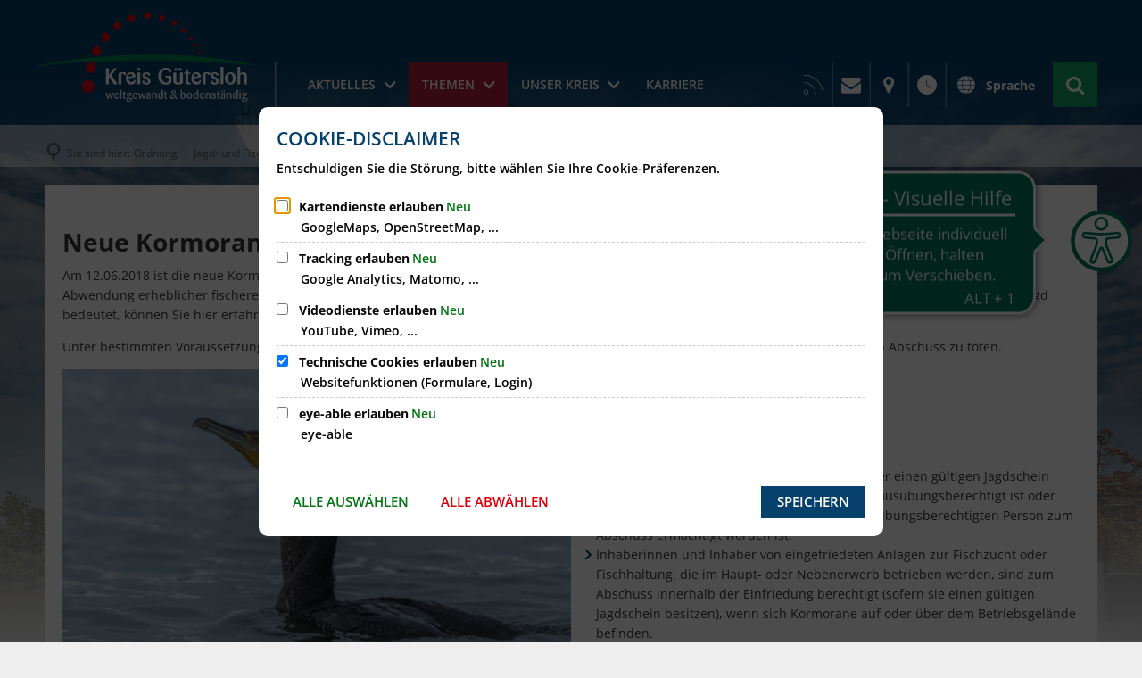

--- FILE ---
content_type: text/html;charset=UTF-8
request_url: https://www.kreis-guetersloh.de/themen/ordnung/jagd-und-fischereiwesen/neue-kormoranverordnung-nordrhein-westfalen/?sds=1
body_size: 61765
content:
<!doctype html>
<html class="no-js" lang="de">
 <head><link rel="preload" crossorigin="anonymous" as="font" integrity="sha512-VtBPUU5pT0kPWUFXAuAdG23JoO3OVdlY+pLL4vMMYKDAMbR6nAW+URoGCqX5Wu95B0R0/B402V9mgOF5AVj3xw==" href="https://www.kreis-guetersloh.de/:res/modules/common/common/framework/fonts/streamLineFont/fonts/streamline-30px.woff?fp=ab2a415b1666" type="font/woff"/>
<link rel="preload" crossorigin="anonymous" as="font" integrity="sha512-2C67YNMm6LG/xLJfGlH48Ly7ImpobIbEWwaq66TjvAI/7EOqSIPUiNcQ9b82zilBVIBEQttADlljBafjyk8DCQ==" href="https://www.kreis-guetersloh.de/:res/modules/common/common/framework/fonts/streamLineFont/fonts/streamline-30px-filled-in.woff?fp=62fdf8602f56" type="font/woff"/>
<link rel="preload" crossorigin="anonymous" as="font" integrity="sha512-6z0h9miAOgQGKzIdbX707LAHjBnBXgH4ucYoeeWCLWoRehK/mGgyZvfRp2uJVlLziIDYje0t1UIySJZo5fc0tA==" href="https://www.kreis-guetersloh.de/:res/modules/common/common/framework/fonts/opensans/fonts/open-sans-v40-latin-300italic.woff2?fp=8202d126a1bd" type="font/woff2"/>
<link rel="preload" crossorigin="anonymous" as="font" integrity="sha512-BBqoOS/VvCkiMBMSxM0xW5rxW8tVAqyEZ88T6dTnbnJvCCK1A5LT/N/NDzehGcyK++JudRMMNt2tsQLRWVoMsQ==" href="https://www.kreis-guetersloh.de/:res/modules/common/common/framework/fonts/opensans/fonts/open-sans-v40-latin-300.woff2?fp=758015e3cb56" type="font/woff2"/>
<link rel="preload" crossorigin="anonymous" as="font" integrity="sha512-SK/w4SHGGEWASbMYIkbI9J3ve7J7ked6WeT+5onN73QxY3qDozPjw/WWpaWIEjtkqI/kQ44sAeXEizEkyWA2dA==" href="https://www.kreis-guetersloh.de/:res/modules/common/common/framework/fonts/opensans/fonts/open-sans-v40-latin-italic.woff2?fp=b4855cc8ec72" type="font/woff2"/>
<link rel="preload" crossorigin="anonymous" as="font" integrity="sha512-RzCN4lvX5Mon9Zoq5oG6ZDk/5AcOcwwfAMQFO6yVaptPfAdjwEFFvFCl+RwSoL+AvdSwPuzCA2zVay2zFJTLrw==" href="https://www.kreis-guetersloh.de/:res/modules/common/common/framework/fonts/opensans/fonts/open-sans-v40-latin-regular.woff2?fp=e7af9d60d875" type="font/woff2"/>
<link rel="preload" crossorigin="anonymous" as="font" integrity="sha512-vOcUaCRzFiB5XFEyT8K00MW1P7qYIHi+3DeqN1yifsqqqXQj4HXo5AslzFXEe0kciWkKXupC1A0SydJnAC2JYw==" href="https://www.kreis-guetersloh.de/:res/modules/common/common/framework/fonts/opensans/fonts/open-sans-v40-latin-500italic.woff2?fp=f55904653500" type="font/woff2"/>
<link rel="preload" crossorigin="anonymous" as="font" integrity="sha512-phInmiUwyQGhq41uM0YXKrpIhV6DSEk/CfWk3qoukN0V4BTI/4L3Et8sUSsW03nnCdq2xOckK9hLrBiYAcZ+qw==" href="https://www.kreis-guetersloh.de/:res/modules/common/common/framework/fonts/opensans/fonts/open-sans-v40-latin-500.woff2?fp=1f6e5ae69733" type="font/woff2"/>
<link rel="preload" crossorigin="anonymous" as="font" integrity="sha512-tL5/lYTjK/yg3TbRe/7TOKsIchQpKcCk921iO7pJwAR9z9cWVpJGTqHKJOeuZgx4rWeegBEIF8EXgaTem1gK/Q==" href="https://www.kreis-guetersloh.de/:res/modules/common/common/framework/fonts/opensans/fonts/open-sans-v40-latin-600italic.woff2?fp=442b72c81ff4" type="font/woff2"/>
<link rel="preload" crossorigin="anonymous" as="font" integrity="sha512-woxA0JBZcUJxAdjCtpJaael4A0xcjAuQ2log/oY0gNs+heAD72/Hk/MXJ2bhsCpPIq/ppUEfjvN7/2kdSKbmOg==" href="https://www.kreis-guetersloh.de/:res/modules/common/common/framework/fonts/opensans/fonts/open-sans-v40-latin-600.woff2?fp=7f7fcda5f37c" type="font/woff2"/>
<link rel="preload" crossorigin="anonymous" as="font" integrity="sha512-0kZNoqHKRY4+8bCXN7RkpgvDiUx5IKw91F9dfzL6ewMiyyLf4sop/9Mu1+FNtjqJCXusT5x6NvuQl/cXaaNgrg==" href="https://www.kreis-guetersloh.de/:res/modules/common/common/framework/fonts/opensans/fonts/open-sans-v40-latin-700italic.woff2?fp=c90197e116c4" type="font/woff2"/>
<link rel="preload" crossorigin="anonymous" as="font" integrity="sha512-jgF9AOYm+/4C5m0GrhxNHq0NInxBaM7fEWvcDGx8DenVOzwTq9WbqrQ1lwAomemJI1teiq7o32sZm+dYjm7wdQ==" href="https://www.kreis-guetersloh.de/:res/modules/common/common/framework/fonts/opensans/fonts/open-sans-v40-latin-700.woff2?fp=114f872abf6c" type="font/woff2"/>
<link rel="preload" crossorigin="anonymous" as="font" integrity="sha512-KvOz86g9py4FX8acp7m8lIevXiGkxy0bH8dBhc0NdVDYrM+oTN75Odzml6qud7jNVJDwKqLjEasUpaSoKGcWNg==" href="https://www.kreis-guetersloh.de/:res/modules/common/common/framework/fonts/opensans/fonts/open-sans-v40-latin-800italic.woff2?fp=2cf7414e4049" type="font/woff2"/>
<link rel="preload" crossorigin="anonymous" as="font" integrity="sha512-YcZPFknCmfD+QOH++NwtQUSPB7LJBRIFu8ROl+WarxG+/O+rh9sKhm6cnKYODVnF57xRi51JjeVZOQC4plE3eA==" href="https://www.kreis-guetersloh.de/:res/modules/common/common/framework/fonts/opensans/fonts/open-sans-v40-latin-800.woff2?fp=3403fa778109" type="font/woff2"/>
<link rel="preload" crossorigin="anonymous" as="font" integrity="sha512-g4/v28FJAfQe35laeP2sVXZM1JEsy3NLi+pJCRlFgpBNjyr98rbEKGZ5Es5NZWgaEETQRdG8beKxQRPwMV/Ikg==" href="https://www.kreis-guetersloh.de/:res/modules/common/common/framework/fonts/fontAwesome/vendor/font-awesome/fonts/fontawesome-webfont.woff2?fp=2adefcbc041e" type="font/woff2"/>
<meta http-equiv="Content-Type" content="text/html;charset=UTF-8"/>
<meta name="generator" content="CMS ionas4"/>
<link rel="stylesheet" crossorigin="anonymous" integrity="sha512-HFNeGwGEBKpnt1Yjou++mFQqa+bHJVdC70OOXtyEUqiz1ShlTSkUQ1bWwrRQdlZnprR+unznei692grom2C3bA==" href="https://www.kreis-guetersloh.de/:res/modules/module-view.css?fp=b52dcaf10ca5" type="text/css"/>
<script>(function(w,d,u){
w.readyQ=[];
var log=console.warn||console.log;
function deprecated(message,alternative){
return log("Deprecated call to "+message+". Use "+alternative);
}
function registerEventHandler(event,handler){
if(event==="ready"){
deprecated("jQuery(selector).on('ready', handler)","jQuery(handler)");
w.readyQ.push(handler);
}
}
function registerReadyHandler(handler){
w.readyQ.push(handler);
}
var proxy={
ready:registerReadyHandler,
on:registerEventHandler,
bind:registerEventHandler
};
w.$=w.jQuery=function(handler){
if(handler===d||handler===u){
return proxy;
}else{
registerReadyHandler(handler);
}
}
w.ionasQ=function($,doc){
$.each(readyQ,function(index,handler){
$(handler);
});
}
})(window,document);</script>
<style>.template-root, .template-document {
    background-image: url(/themen/background.jpg);
}

.footer .opening-hours__day-is-holiday {
    color: #B91D47 !important;
}

/* Navigation im Header */
.header-primary-menu__item:last-child .header-primary-menu__link {
    pointer-events: all;
}</style>
<script type="application/json" id="ionasInfo">{"hasDebugger":true,"session":"dabff0e1-b5af-43ea-bcdc-fc346d480168","root":"https://www.kreis-guetersloh.de","resizeOptions":{"allowedValues":[130,152,176,203,230,260,292,325,360,397,436,476,518,563,608,656,706,757,810,865,922,980,1040,1103,1166,1232,1300,1369,1440,1513,1588,1664,1742,1823,1904,1988,2074],"maxAspectRatio":5.0},"context":"","userAgentRestrictionEnabled":true,"backend":"https://www.kreis-guetersloh.de/:system","cookiePrivacy":{"consentCookieName":"hide_cn","coreCookieCategory":"core"},"captchaInvisibleRecaptchaSitekey":""}</script>
<script>window.ionasInfo = JSON.parse(document.getElementById("ionasInfo").innerText);</script>

<script crossorigin="anonymous" defer integrity="sha512-UvrbkQFq5iZVd5Oyz97rstrJ59jGRWuG20Rs/8DvKUBq13Vg4SQgJy5I/RLob6JSZsgGad3NVBT1vfS4NW2Neg==" src="https://www.kreis-guetersloh.de/:res/modules/module-view.de.js?fp=09deed072a53"></script>
<script type="systemjs-importmap" crossorigin="anonymous" src="https://www.kreis-guetersloh.de/:web-components/systemjs-importmap.json?fp=257893b9a41e"></script>
<script crossorigin="anonymous" defer integrity="sha512-l3drpKk7tDSsyUHLqk2a2qBpCWJXL8W0JfYn/OJLN1DPle/ltJvQ9TPyOJcbuKw1ou9SKHiUOMx5MgzkeW00KA==" src="https://www.kreis-guetersloh.de/:webjars/systemjs/dist/system.min.js?fp=5179f8f646ee"></script>
<script crossorigin="anonymous" defer integrity="sha512-39r+vbVeH7CzYcOoCmhpL6ncvvKdZn2tLJ8bIZ/mrVLzW6RsKYVQk1vTJwUuOtt0l/4xYADGHWpfAW20rMhaBg==" id="systemJsNamedRegisterExtra" src="https://www.kreis-guetersloh.de/:webjars/systemjs/dist/extras/named-register.min.js?fp=f2fad3cf0518"></script>
<link rel="preload" crossorigin="anonymous" as="script" integrity="sha512-jjKBst/Sg6eN29NvDTrLZVLNLEDo9QIKBzMUtcjqeDePfXvXcJcT9ausVeCWb8MabLl/KfVX2bPhpiDs+u81mw==" href="https://www.kreis-guetersloh.de/:res/modules/common.common.ionas.core/js/systemjs-lite.js?fp=6c94c3c6dbd5"/>
<script crossorigin="anonymous" src="https://www.kreis-guetersloh.de/:res/modules/common.common.ionas.core/js/systemjs-lite.js?fp=6c94c3c6dbd5" integrity="sha512-jjKBst/Sg6eN29NvDTrLZVLNLEDo9QIKBzMUtcjqeDePfXvXcJcT9ausVeCWb8MabLl/KfVX2bPhpiDs+u81mw=="></script>
<meta name="privacy-mode" content="allow-permit-session,allow-permit-forever"/>
<meta name="invisible-tracking-opts" content=""/>
<meta name="forced-tracking-opts" content=""/>
<link rel="manifest" crossorigin="use-credentials" href="https://www.kreis-guetersloh.de/?sds=1app-manifest.webmanifest"/>
<link rel="alternate" href="https://www.kreis-guetersloh.de/kreis-gt-aktuelles/?sds=1rss.xml" type="application/rss+xml; charset=utf-8" title="Kreis GT Aktuelles [RSS]"/>
<link rel="alternate" href="https://www.kreis-guetersloh.de/kreis-gt-aktuelles/?sds=1rss.xml" type="application/atom+xml; charset=utf-8" title="Kreis GT Aktuelles [ATOM]"/>
<script id="sch-d4b1d217">(function(){var permitted = false;var elements = [];var onchange = function(permittedNewValue) {if (permitted !== permittedNewValue) {permitted = permittedNewValue;if (permitted) {var ref = document.getElementById("sch-d4b1d217");var f1 = function() {var f2 = function() {};var e2 = (function(){var e3 = document.createElement("script");e3.addEventListener("load", f2);e3.setAttribute("async", "");e3.setAttribute("src", "https://cdn.eye-able.com/public/js/eyeAble.js");return e3;})();elements.push(e2);ref.parentElement.insertBefore(e2, ref);};var e1 = (function(){var e4 = document.createElement("script");e4.addEventListener("load", f1);e4.setAttribute("async", "");e4.setAttribute("src", "https://cdn.eye-able.com/configs/www.kreis-guetersloh.de.js");return e4;})();elements.push(e1);ref.parentElement.insertBefore(e1, ref);} else {elements.splice(0).forEach(function(e){if (e.parentElement) {e.parentElement.removeChild(e);}});}}};window.addEventListener('cookie-consent-policy-changed', function(event) {if ('eye-able' === event.detail.id) {onchange(event.detail.permitted);}});$(function() {onchange(PrivacyGuard.isPermitted('eye-able'));});})();</script>
<script async src="https://www.eye-able-cdn.com/configs/www.kreis-guetersloh.de.js"></script>
<script async src="https://www.eye-able-cdn.com/public/js/eyeAble.js"></script>
<meta name="google-site-verification" content="oV4FwAhgvFBn5iTJUzlcd5aHB5TvSnXeJFDQwbe1QoE" />
<meta name="search-enabled" content="true"/>
<link rel="icon" href="https://www.kreis-guetersloh.de/wappen.png?cid=1n.cp&amp;sds=1&amp;resize=322f80%3a48x48c" sizes="48x48" type="image/png"/>
<link rel="icon" href="https://www.kreis-guetersloh.de/wappen.png?cid=1n.cp&amp;sds=1&amp;resize=96b19f%3a192x192c" sizes="192x192" type="image/png"/>
<link sizes="192x192" rel="apple-touch-icon" href="https://www.kreis-guetersloh.de/wappen.png?cid=1n.cp&amp;sds=1&amp;resize=96b19f%3a192x192c"/>
<link rel="canonical" href="https://www.kreis-guetersloh.de/themen/ordnung/jagd-und-fischereiwesen/neue-kormoranverordnung-nordrhein-westfalen/?sds=1"/>
<meta content="14 days" name="revisit-after"/><meta content="width=device-width, initial-scale=1.0, user-scalable=1" name="viewport"/>
  <meta content="ie=edge" http-equiv="x-ua-compatible"/>
  <title>Neue Kormoranverordnung Nordrhein-Westfalen | Kreis Gütersloh Homepage</title>
 <meta content="Kreis Gütersloh Homepage" property="og:site_name"/><meta content="Neue Kormoranverordnung Nordrhein-Westfalen" property="og:title"/><meta content="website" property="og:type"/><meta content="https://www.kreis-guetersloh.de/themen/ordnung/jagd-und-fischereiwesen/neue-kormoranverordnung-nordrhein-westfalen/?sds=1" property="og:url"/><meta content="de_DE" property="og:locale"/><script type="application/ld+json">[{"inLanguage":"de","name":"Kreis Gütersloh Homepage","url":"https://www.kreis-guetersloh.de/?sds=1","@type":"WebSite","@context":"https://schema.org/"},{"dateCreated":"2019-01-22T10:11:39.701+01:00[Europe/Berlin]","dateModified":"2025-07-10T08:55:35.481+02:00[Europe/Berlin]","datePublished":"2019-01-22T10:11:39.701+01:00[Europe/Berlin]","headline":"Neue Kormoranverordnung Nordrhein-Westfalen","inLanguage":"de","name":"Neue Kormoranverordnung Nordrhein-Westfalen","url":"https://www.kreis-guetersloh.de/themen/ordnung/jagd-und-fischereiwesen/neue-kormoranverordnung-nordrhein-westfalen/?sds=1","@type":"WebPage","@context":"https://schema.org/"}]</script>
</head>
 <body class="no-js template-document mode-live ot-common.common.ionas.core:document">
  <div data-nosnippet="true" aria-hidden="true" aria-label="Suchmaske" role="search" class="sa2-search morphsearch" data-ng-controller="morphSearchController" data-ng-app="morphSearchApp" id="morphsearch"><sa2-search class="sa2-search" sa2-min-query-length="3"><sa2-endpoint url="https://www.kreis-guetersloh.de/:sa2-search/" id="self"></sa2-endpoint><sa2-endpoint url="https://www.kreis-guetersloh.de/:sa2-bwc/" id="bwc"></sa2-endpoint><sa2-result-set per-page="50" endpoint="self" type="live"></sa2-result-set><sa2-result-set per-page="50" endpoint="bwc" filter-queries="[{&#39;field&#39;:&#39;rgs&#39;,&#39;inverted&#39;:false,&#39;recursive&#39;:false,&#39;value&#39;:&#39;05754&#39;}]" type="entry"></sa2-result-set><sa2-result-set per-page="50" endpoint="bwc" filter-queries="[{&#39;field&#39;:&#39;rgs&#39;,&#39;inverted&#39;:false,&#39;recursive&#39;:false,&#39;value&#39;:&#39;05754&#39;}]" type="department"></sa2-result-set><sa2-result-set per-page="50" endpoint="bwc" filter-queries="[{&#39;field&#39;:&#39;rgs&#39;,&#39;inverted&#39;:false,&#39;recursive&#39;:false,&#39;value&#39;:&#39;05754&#39;}]" weighted-query-fields="[{&#39;name&#39;: &#39;familyName&#39;, &#39;weight&#39;: 1200.0},{&#39;name&#39;: &#39;givenName&#39;, &#39;weight&#39;: 1100.0},{&#39;name&#39;: &#39;honorificPrefix&#39;, &#39;weight&#39;: 1000.0},{&#39;name&#39;: &#39;description&#39;, &#39;weight&#39;: 500.0},{&#39;name&#39;: &#39;responsibilities.name&#39;, &#39;weight&#39;: 500.0},{&#39;name&#39;: &#39;title&#39;, &#39;weight&#39;: 500.0}]" type="employee"></sa2-result-set><button title="Suchmaske schließen" aria-label="Suchmaske schließen" class="morphsearch-close"></button><div class="morphsearch-content background-color-gray"><sa2-field><form class="morphsearch-form"><label class="sr-only" for="morphsearch-main-input">Suchbegriff eingeben...</label><input data-sa2-model="query" placeholder="Suchbegriff eingeben..." data-mobile-placeholder="Suche..." aria-label="Suchbegriff eingeben..." id="morphsearch-main-input" type="search" class="morphsearch-input"/><button tabindex="-1" type="submit" class="morphsearch-submit"></button><div data-ng-if="sa2search.searchIsInProgress" class="morphsearch-progress"><div class="morphsearch-progress-indeterminate"></div></div></form></sa2-field><div role="status" class="search-result-count"><search-count-label data-results="Ergebnisse" data-result="Ergebnis" data-more-than="mehr als"></search-count-label></div><ul data-ng-if="sa2search.totalCount &gt; 0" aria-label="Tabliste für Suchergebnisse" data-options="linkActiveClass: active; panelActiveClass: active;" id="search-tabs" data-tabs="" class="ng-cloak tabs search-tabs"><li data-ng-click="showTab(&apos;self-live&apos;)" data-ng-if="sa2search.resultSets[&apos;self:live&apos;].result.totalCount &gt; 0" data-ng-class="{&apos;active&apos;: currentTab == &apos;self-live&apos;, &apos;search-tab-loading&apos; : sa2search.resultSets[&apos;self:live&apos;].queryRequest}" data-tab-name="self:live" data-tab-index="0" class="tabs-title tab-title search-tab-title"><a aria-label="{{ sa2search.resultSets['self:live'].result.totalCount &gt; sa2search.resultSets['self:live'].perPage ? 'mehr als ' + sa2search.resultSets['self:live'].perPage : sa2search.resultSets['self:live'].result.totalCount}} Suchergebnisse im Bereich Seiten " data-tabs-target="self-live-result-set" onclick="return false;" href="#self-live-result-set"><span class="title">Seiten</span><span class="loading"></span><span data-ng-if="sa2search.resultSets[&apos;self:live&apos;].result &amp;&amp; !sa2search.resultSets[&apos;self:live&apos;].queryRequest" class="result-count">{{ sa2search.resultSets['self:live'].result.totalCount &gt; sa2search.resultSets['self:live'].perPage ? '> ' + sa2search.resultSets['self:live'].perPage : sa2search.resultSets['self:live'].result.totalCount}}</span></a></li><li data-ng-click="showTab(&apos;bwc-entry&apos;)" data-ng-if="sa2search.resultSets[&apos;bwc:entry&apos;].result.totalCount &gt; 0" data-ng-class="{&apos;active&apos;: currentTab == &apos;bwc-entry&apos;, &apos;search-tab-loading&apos; : sa2search.resultSets[&apos;bwc:entry&apos;].queryRequest}" data-tab-name="bwc:entry" data-tab-index="1" class="tabs-title tab-title search-tab-title"><a aria-label="{{ sa2search.resultSets['bwc:entry'].result.totalCount &gt; sa2search.resultSets['bwc:entry'].perPage ? 'mehr als ' + sa2search.resultSets['bwc:entry'].perPage : sa2search.resultSets['bwc:entry'].result.totalCount}} Suchergebnisse im Bereich Leistungen " data-tabs-target="bwc-entry-result-set" onclick="return false;" href="#bwc-entry-result-set"><span class="title">Leistungen</span><span class="loading"></span><span data-ng-if="sa2search.resultSets[&apos;bwc:entry&apos;].result &amp;&amp; !sa2search.resultSets[&apos;bwc:entry&apos;].queryRequest" class="result-count">{{ sa2search.resultSets['bwc:entry'].result.totalCount &gt; sa2search.resultSets['bwc:entry'].perPage ? '> ' + sa2search.resultSets['bwc:entry'].perPage : sa2search.resultSets['bwc:entry'].result.totalCount}}</span></a></li><li data-ng-click="showTab(&apos;bwc-department&apos;)" data-ng-if="sa2search.resultSets[&apos;bwc:department&apos;].result.totalCount &gt; 0" data-ng-class="{&apos;active&apos;: currentTab == &apos;bwc-department&apos;, &apos;search-tab-loading&apos; : sa2search.resultSets[&apos;bwc:department&apos;].queryRequest}" data-tab-name="bwc:department" data-tab-index="2" class="tabs-title tab-title search-tab-title"><a aria-label="{{ sa2search.resultSets['bwc:department'].result.totalCount &gt; sa2search.resultSets['bwc:department'].perPage ? 'mehr als ' + sa2search.resultSets['bwc:department'].perPage : sa2search.resultSets['bwc:department'].result.totalCount}} Suchergebnisse im Bereich Abteilungen " data-tabs-target="bwc-department-result-set" onclick="return false;" href="#bwc-department-result-set"><span class="title">Abteilungen</span><span class="loading"></span><span data-ng-if="sa2search.resultSets[&apos;bwc:department&apos;].result &amp;&amp; !sa2search.resultSets[&apos;bwc:department&apos;].queryRequest" class="result-count">{{ sa2search.resultSets['bwc:department'].result.totalCount &gt; sa2search.resultSets['bwc:department'].perPage ? '> ' + sa2search.resultSets['bwc:department'].perPage : sa2search.resultSets['bwc:department'].result.totalCount}}</span></a></li><li data-ng-click="showTab(&apos;bwc-employee&apos;)" data-ng-if="sa2search.resultSets[&apos;bwc:employee&apos;].result.totalCount &gt; 0" data-ng-class="{&apos;active&apos;: currentTab == &apos;bwc-employee&apos;, &apos;search-tab-loading&apos; : sa2search.resultSets[&apos;bwc:employee&apos;].queryRequest}" data-tab-name="bwc:employee" data-tab-index="3" class="tabs-title tab-title search-tab-title"><a aria-label="{{ sa2search.resultSets['bwc:employee'].result.totalCount &gt; sa2search.resultSets['bwc:employee'].perPage ? 'mehr als ' + sa2search.resultSets['bwc:employee'].perPage : sa2search.resultSets['bwc:employee'].result.totalCount}} Suchergebnisse im Bereich Mitarbeitende " data-tabs-target="bwc-employee-result-set" onclick="return false;" href="#bwc-employee-result-set"><span class="title">Mitarbeitende</span><span class="loading"></span><span data-ng-if="sa2search.resultSets[&apos;bwc:employee&apos;].result &amp;&amp; !sa2search.resultSets[&apos;bwc:employee&apos;].queryRequest" class="result-count">{{ sa2search.resultSets['bwc:employee'].result.totalCount &gt; sa2search.resultSets['bwc:employee'].perPage ? '> ' + sa2search.resultSets['bwc:employee'].perPage : sa2search.resultSets['bwc:employee'].result.totalCount}}</span></a></li></ul><div data-ng-if="sa2search.totalCount &gt; 0" data-tabs-content="search-tabs" class="ng-cloak search-results"><div data-ng-if="sa2search.searchIsInProgress || sa2search.resultSets[&apos;self:live&apos;].result.totalCount &gt; 0" data-ng-class="{&apos;active&apos;: currentTab == &apos;self-live&apos;, &apos;search-tab-loading&apos; : sa2search.resultSets[&apos;self:live&apos;].queryRequest}" id="self-live-result-set" class="search-tab-content"><p data-ng-if="sa2search.resultSets[&apos;self:live&apos;].error" class="tile-title search-error-messages"><i class="fa fa-exclamation-triangle tile-icon"></i>Die Suche konnte nicht ausgeführt werden. Bitte versuchen Sie es zu einem späteren Zeitpunkt erneut.</p><ul data-ng-class="{&apos;active&apos;: currentTab == &apos;self-live&apos;, &apos;sa2-search-outdated-result&apos;: sa2search.resultIsOutdated}" class="search-result-list self-live--list"><li class="self-live--card search-result-item" data-ng-repeat="item in sa2search.resultSets[&apos;self:live&apos;].result.items"><h2 class="search-result-item-headline"><a data-ng-href="{{ item.self.webUrl }}" href="#">
            {{ item.name }}
        </a></h2><div data-ng-hide="!item.description" class="search-result-item-description"><p data-ng-bind-html="item.description | processHilight"> </p></div></li></ul></div><div data-ng-if="sa2search.searchIsInProgress || sa2search.resultSets[&apos;bwc:entry&apos;].result.totalCount &gt; 0" data-ng-class="{&apos;active&apos;: currentTab == &apos;bwc-entry&apos;, &apos;search-tab-loading&apos; : sa2search.resultSets[&apos;bwc:entry&apos;].queryRequest}" id="bwc-entry-result-set" class="search-tab-content"><p data-ng-if="sa2search.resultSets[&apos;bwc:entry&apos;].error" class="tile-title search-error-messages"><i class="fa fa-exclamation-triangle tile-icon"></i>Die Suche konnte nicht ausgeführt werden. Bitte versuchen Sie es zu einem späteren Zeitpunkt erneut.</p><ul data-ng-class="{&apos;active&apos;: currentTab == &apos;bwc-entry&apos;, &apos;sa2-search-outdated-result&apos;: sa2search.resultIsOutdated}" class="search-result-list bim-entry--list"><li class="bim-entry--card search-result-item" data-ng-repeat="item in sa2search.resultSets[&apos;bwc:entry&apos;].result.items"><h2 class="search-result-item-headline"><a target="_blank" data-ng-href="{{ item.self.sourceUrl }}" href="#">
            {{ item.name }}
        </a><span class="label search-result-item-headline-kommune">
            {{ item.kommuneName }}
        </span></h2><p data-ng-bind-html="item.description | removeHTMLTags: 500" data-ng-hide="!item.description" class="search-result-item-description"></p></li></ul></div><div data-ng-if="sa2search.searchIsInProgress || sa2search.resultSets[&apos;bwc:department&apos;].result.totalCount &gt; 0" data-ng-class="{&apos;active&apos;: currentTab == &apos;bwc-department&apos;, &apos;search-tab-loading&apos; : sa2search.resultSets[&apos;bwc:department&apos;].queryRequest}" id="bwc-department-result-set" class="search-tab-content"><p data-ng-if="sa2search.resultSets[&apos;bwc:department&apos;].error" class="tile-title search-error-messages"><i class="fa fa-exclamation-triangle tile-icon"></i>Die Suche konnte nicht ausgeführt werden. Bitte versuchen Sie es zu einem späteren Zeitpunkt erneut.</p><ul data-ng-class="{&apos;active&apos;: currentTab == &apos;bwc-department&apos;, &apos;sa2-search-outdated-result&apos;: sa2search.resultIsOutdated}" class="search-result-list bim-department--list"><li class="bim-department--card search-result-item" data-ng-repeat="item in sa2search.resultSets[&apos;bwc:department&apos;].result.items"><h2 class="search-result-item-headline"><a target="_blank" data-ng-href="{{ item.self.sourceUrl }}" href="#">
            {{ item.name }}
        </a><span class="label search-result-item-headline-kommune">
            {{ item.kommuneName }}
        </span></h2><p><a aria-label="Telefon: {{telephone}}" title="Telefon: {{telephone}}" data-ng-href="tel:{{telephone  | formatTel}}" href="#" data-ng-repeat="telephone in item.telephones track by $index" class="search-result-item-data"><span class="sf sf-phone-3"></span>
            {{ telephone }}
        </a><a aria-label="Fax: {{faxNumber}}" title="Fax: {{faxNumber}}" data-ng-href="tel:{{faxNumber | formatTel}}" href="#" data-ng-repeat="faxNumber in item.faxNumbers track by $index" class="search-result-item-data"><span class="sf sf-fax"></span>
            {{faxNumber}}
        </a><a aria-label="E-Mail Adresse: {{email}}" title="E-Mail Adresse: {{email}}" target="_blank" data-ng-href="mailto:{{email}}" href="#" data-ng-repeat="email in item.emails track by $index" class="search-result-item-data"><span class="sf sf-mail-2"></span>
            {{email}}
        </a><a aria-label="Folgende Webseite in neuem Fenster öffnen: {{website}}" title="Folgende Webseite in neuem Fenster öffnen: {{website}}" target="_blank" data-ng-href="{{ website }}" href="#" data-ng-repeat="website in item.websites track by $index" class="search-result-item-data"><span class="sf sf-screen-2"></span>
            {{ website }}
        </a></p><div data-ng-hide="!item.openingHours"><h3 class="search-result-item-headline">Öffnungszeiten</h3><div data-ng-bind-html="item.openingHours" class="search-result-item-openingHours"></div></div></li></ul></div><div data-ng-if="sa2search.searchIsInProgress || sa2search.resultSets[&apos;bwc:employee&apos;].result.totalCount &gt; 0" data-ng-class="{&apos;active&apos;: currentTab == &apos;bwc-employee&apos;, &apos;search-tab-loading&apos; : sa2search.resultSets[&apos;bwc:employee&apos;].queryRequest}" id="bwc-employee-result-set" class="search-tab-content"><p data-ng-if="sa2search.resultSets[&apos;bwc:employee&apos;].error" class="tile-title search-error-messages"><i class="fa fa-exclamation-triangle tile-icon"></i>Die Suche konnte nicht ausgeführt werden. Bitte versuchen Sie es zu einem späteren Zeitpunkt erneut.</p><ul data-ng-class="{&apos;active&apos;: currentTab == &apos;bwc-employee&apos;, &apos;sa2-search-outdated-result&apos;: sa2search.resultIsOutdated}" class="search-result-list bim-employee--list"><li class="bim-employee--card search-result-item" data-ng-repeat="item in sa2search.resultSets[&apos;bwc:employee&apos;].result.items"><h2 class="search-result-item-headline"><a target="_blank" data-ng-href="{{ item.self.sourceUrl }}" href="#">{{ item.honorificPrefix +&#039; &#039;+ item.familyName +&#039;, &#039;+ item.givenName | trim }}</a><span class="label search-result-item-headline-kommune">
            {{ item.kommuneName }}
        </span></h2><p><a aria-label="Telefon: {{telephone}}" title="Telefon: {{telephone}}" data-ng-href="tel:{{telephone | formatTel}}" href="#" data-ng-repeat="telephone in item.telephones track by $index" class="search-result-item-data"><span class="sf sf-phone-3"></span>
            {{telephone}}
        </a><a aria-label="Fax: {{faxNumber}}" title="Fax: {{faxNumber}}" data-ng-href="tel:{{faxNumber | formatTel}}" href="#" data-ng-repeat="faxNumber in item.faxNumbers track by $index" class="search-result-item-data"><span class="sf sf-fax"></span>
            {{faxNumber}}
        </a><a aria-label="Mobil: {{item.mobil}}" title="Mobil: {{item.mobil}}" data-ng-href="tel:{{item.mobil | formatTel}}" href="#" data-ng-if="item.mobil" class="search-result-item-data"><span class="sf sf-mobile-phone"></span>
            {{item.mobil}}
        </a><a aria-label="E-Mail Adresse: {{email}}" title="E-Mail Adresse: {{email}}" target="_blank" data-ng-href="mailto:{{email}}" href="#" data-ng-repeat="email in item.emails track by $index" class="search-result-item-data"><span class="sf sf-mail-2"></span>
            {{email}}
        </a></p></li></ul></div></div></div></sa2-search></div>

  <script>document.body.classList.remove('no-js');</script>
  <div class="header-wrapper">
   <header class="header" id="header">
    <div class="row">
     <div class="columns small-12 header-sections-wrapper">
      <div class="header-section header-section-a">
    <a href="https://www.kreis-guetersloh.de/?sds=1" title="Zurück zur Startseite" class="logo desktop-logo show-for-large"><img sizes="(min-width: 320px) 175px, 100vw" src="https://www.kreis-guetersloh.de/logo.svg?cid=4.p&amp;resize=1c6bd7:175x" alt="Zurück zur Startseite" srcset="https://www.kreis-guetersloh.de/logo.svg?cid=4.p&amp;resize=1c6bd7:175x 175w, https://www.kreis-guetersloh.de/logo.svg?cid=4.p&amp;resize=c9fe4b:262x 262w, https://www.kreis-guetersloh.de/logo.svg?cid=4.p&amp;resize=82f116:350x 350w" class="i4-object-contain" data-resize-mode="layout"/></a><a href="https://www.kreis-guetersloh.de/?sds=1" title="Zurück zur Startseite" class="logo mobile-logo hide-for-large"><img sizes="(min-width: 320px) 150px, 100vw" src="https://www.kreis-guetersloh.de/logo.svg?cid=4.p&amp;resize=63072b:150x" alt="Zurück zur Startseite" srcset="https://www.kreis-guetersloh.de/logo.svg?cid=4.p&amp;resize=63072b:150x 150w, https://www.kreis-guetersloh.de/logo.svg?cid=4.p&amp;resize=032d54:225x 225w, https://www.kreis-guetersloh.de/logo.svg?cid=4.p&amp;resize=f8440d:300x 300w" class="i4-object-contain" data-resize-mode="layout"/></a>
</div> <div class="header-section header-section-b">
    <div class="mega-menu mega-menu-wide mega-menu-bravo" data-mega-menu="{&quot;hasHighlightedPrimaryLink&quot;: true}">
    <nav aria-label="Haupt Navigation" class="nav-wrapper" data-navigation-anchor="" id="main-navigation">
    <button class="header-menu-toggle-button-outer" data-mega-menu-toggle="">
        <span class="header-menu-toggle-button">
            <span class="header-menu-toggle-button-inner"></span>
        </span>
        <span class="header-menu-toggle-button-label">Menü</span>
    </button>
    <ul class="header-primary-menu" data-greedy="" id="header-primary-menu"><li class="header-primary-menu__item has-children" data-has-children="true" data-header-primary-menu-item="" data-is-active="false" data-file-id="93795"><a data-header-primary-menu-link="" href="https://www.kreis-guetersloh.de/aktuelles/?sds=1" data-relation-id="2-2" class="header-primary-menu__link has-children relation-id-2-2" data-has-children="true" data-trail="false"><span data-file-name="Aktuelles">Aktuelles</span></a></li><li class="header-primary-menu__item is-active has-children" data-has-children="true" data-header-primary-menu-item="" data-is-active="true" data-file-id="78"><a data-header-primary-menu-link="" href="https://www.kreis-guetersloh.de/themen/?sds=1" data-relation-id="2-3" class="header-primary-menu__link is-active has-children relation-id-2-3 is-trail" data-has-children="true" data-trail="true"><span data-file-name="Themen">Themen</span></a></li><li class="header-primary-menu__item has-children" data-has-children="true" data-header-primary-menu-item="" data-is-active="false" data-file-id="79"><a data-header-primary-menu-link="" href="https://www.kreis-guetersloh.de/unser-kreis/?sds=1" data-relation-id="2-4" class="header-primary-menu__link has-children relation-id-2-4" data-has-children="true" data-trail="false"><span data-file-name="Unser Kreis">Unser Kreis</span></a></li><li class="header-primary-menu__item" data-has-children="false" data-header-primary-menu-item="" data-is-active="false" data-file-id="311266"><a data-relation-id="2-5" data-has-children="false" data-trail="false" data-header-primary-menu-link="" href="https://www.karriere.kreis-guetersloh.de/" class="header-primary-menu__link relation-id-2-5" target="_blank"><span data-file-name="Karriere">Karriere</span></a></li></ul>
    <div class="header-primary-menu__hidden-items-container"
         data-greedy-hidden-items-options='{"ulClass" : "header-primary-menu__hidden-items", "liClass": "header-primary-menu__hidden-item", "linkClass": "header-primary-menu__hidden-link"}'
         data-greedy-hidden-items-target-id="header-primary-menu">
        <button class="header-primary-menu__hidden-items-button"
                data-greedy-hidden-items-toggle="">Mehr
        </button>
    </div>
</nav><div class="mega-menu-overlay">
    <div class="mega-menu-overlay-inner">
        <div class="mega-menu-overlay-content">
            <div class="mega-menu-overlay__aside-column mega-menu-overlay__column">
<div class="mega-menu__headline" id="mega-menu__quicklinks-headline">Quicklinks</div><div class=""><div><ul aria-labelledby="mega-menu__quicklinks-headline" class="mega-menu-linklist linklist id-linkList"><li class="mega-menu-linklist__item linklist__item"><div data-ionas4-external="true" data-ionas4-standalone="false" class="mega-menu-linklist__link linklist__link   id-link "><span aria-hidden="true" class="icon mega-menu-linklist__icon linklist__icon id-icon sf sf-arrow-62"></span><span class="mega-menu-linklist__text linklist__text id-text"></span></div></li></ul></div></div>

</div>
            <div class="mega-menu-overlay__main-column mega-menu-overlay__column">
                <div class="mega-menu-overlay__main-column-top"></div>
                <div class="mega-menu-overlay__main-column-bottom "><ul data-level="1" class="mega-menu__level-1 mega-menu__level-1-up relation-id-1-2" data-relation-id="1-2"><li data-has-children="true" class="mega-menu__item mega-menu__item-level-1 mega-menu__item-level-1-up has-children" data-is-active="false" data-trail="false" data-level="1"><a href="https://www.kreis-guetersloh.de/aktuelles/?sds=1" class="mega-menu__link mega-menu__link-level-1 mega-menu__link-level-1-up has-children" data-trail="false" data-level="1"><span data-file-name="Aktuelles">Aktuelles</span></a><ul data-level="2" class="mega-menu__level-2 mega-menu__level-1-up mega-menu__level-2-up relation-id-2-2" data-relation-id="2-2"><li data-has-children="true" class="mega-menu__item mega-menu__item-level-2 mega-menu__item-level-1-up mega-menu__item-level-2-up mega-menu__subitem has-children" data-is-active="false" data-trail="false" data-level="2"><a href="https://www.kreis-guetersloh.de/aktuelles/presse-und-oeffentlichkeitsarbeit/?sds=1" class="mega-menu__link mega-menu__link-level-2 mega-menu__link-level-1-up mega-menu__link-level-2-up mega-menu__sublink has-children" data-trail="false" data-level="2"><span data-file-name="Presse- und Öffentlichkeitsarbeit">Presse- und Öffentlichkeitsarbeit</span></a><ul data-level="3" class="mega-menu__level-3 mega-menu__level-1-up mega-menu__level-2-up mega-menu__level-3-up relation-id-3-2" data-relation-id="3-2"><li data-has-children="true" class="mega-menu__item mega-menu__item-level-3 mega-menu__item-level-1-up mega-menu__item-level-2-up mega-menu__item-level-3-up mega-menu__subitem" data-is-active="false" data-trail="false" data-level="3"><a href="https://www.kreis-guetersloh.de/aktuelles/presse-und-oeffentlichkeitsarbeit/ansprechpartner/?sds=1" class="mega-menu__link mega-menu__link-level-3 mega-menu__link-level-1-up mega-menu__link-level-2-up mega-menu__link-level-3-up mega-menu__sublink" data-trail="false" data-level="3"><span data-file-name="Ansprechpartner">Ansprechpartner</span></a></li><li data-has-children="true" class="mega-menu__item mega-menu__item-level-3 mega-menu__item-level-1-up mega-menu__item-level-2-up mega-menu__item-level-3-up mega-menu__subitem" data-is-active="false" data-trail="false" data-level="3"><a href="https://www.kreis-guetersloh.de/aktuelles/presse-und-oeffentlichkeitsarbeit/pressemitteilungen/?sds=1" class="mega-menu__link mega-menu__link-level-3 mega-menu__link-level-1-up mega-menu__link-level-2-up mega-menu__link-level-3-up mega-menu__sublink" data-trail="false" data-level="3"><span data-file-name="Pressemitteilungen">Pressemitteilungen</span></a></li><li data-has-children="true" class="mega-menu__item mega-menu__item-level-3 mega-menu__item-level-1-up mega-menu__item-level-2-up mega-menu__item-level-3-up mega-menu__subitem" data-is-active="false" data-trail="false" data-level="3"><a href="https://www.kreis-guetersloh.de/aktuelles/presse-und-oeffentlichkeitsarbeit/volontariat/?sds=1" class="mega-menu__link mega-menu__link-level-3 mega-menu__link-level-1-up mega-menu__link-level-2-up mega-menu__link-level-3-up mega-menu__sublink" data-trail="false" data-level="3"><span data-file-name="Volontariat">Volontariat</span></a></li><li data-has-children="true" class="mega-menu__item mega-menu__item-level-3 mega-menu__item-level-1-up mega-menu__item-level-2-up mega-menu__item-level-3-up mega-menu__subitem" data-is-active="false" data-trail="false" data-level="3"><a href="https://www.kreis-guetersloh.de/aktuelles/presse-und-oeffentlichkeitsarbeit/praktikum-pressestelle/?sds=1" class="mega-menu__link mega-menu__link-level-3 mega-menu__link-level-1-up mega-menu__link-level-2-up mega-menu__link-level-3-up mega-menu__sublink" data-trail="false" data-level="3"><span data-file-name="Praktikum Pressestelle">Praktikum Pressestelle</span></a></li><li data-has-children="true" class="mega-menu__item mega-menu__item-level-3 mega-menu__item-level-1-up mega-menu__item-level-2-up mega-menu__item-level-3-up mega-menu__subitem" data-is-active="false" data-trail="false" data-level="3"><a href="https://www.kreis-guetersloh.de/aktuelles/presse-und-oeffentlichkeitsarbeit/archiv-pressemitteilungen/?sds=1" class="mega-menu__link mega-menu__link-level-3 mega-menu__link-level-1-up mega-menu__link-level-2-up mega-menu__link-level-3-up mega-menu__sublink" data-trail="false" data-level="3"><span data-file-name="Archiv Pressemitteilungen">Archiv Pressemitteilungen</span></a></li><li data-has-children="true" class="mega-menu__item mega-menu__item-level-3 mega-menu__item-level-1-up mega-menu__item-level-2-up mega-menu__item-level-3-up mega-menu__subitem" data-is-active="false" data-trail="false" data-level="3"><a href="https://www.kreis-guetersloh.de/aktuelles/presse-und-oeffentlichkeitsarbeit/downloads-und-links/?sds=1" class="mega-menu__link mega-menu__link-level-3 mega-menu__link-level-1-up mega-menu__link-level-2-up mega-menu__link-level-3-up mega-menu__sublink" data-trail="false" data-level="3"><span data-file-name="Downloads und Links">Downloads und Links</span></a></li></ul></li><li data-has-children="true" class="mega-menu__item mega-menu__item-level-2 mega-menu__item-level-1-up mega-menu__item-level-2-up mega-menu__subitem has-children" data-is-active="false" data-trail="false" data-level="2"><a href="https://www.kreis-guetersloh.de/aktuelles/gefluegelpest/?sds=1" class="mega-menu__link mega-menu__link-level-2 mega-menu__link-level-1-up mega-menu__link-level-2-up mega-menu__sublink has-children" data-trail="false" data-level="2"><span data-file-name="Geflügelpest">Geflügelpest</span></a><ul data-level="3" class="mega-menu__level-3 mega-menu__level-1-up mega-menu__level-2-up mega-menu__level-3-up relation-id-3-3" data-relation-id="3-3"><li data-has-children="false" class="mega-menu__item mega-menu__item-level-3 mega-menu__item-level-1-up mega-menu__item-level-2-up mega-menu__item-level-3-up mega-menu__subitem" data-is-active="false" data-trail="false" data-level="3"><a href="https://www.kreis-guetersloh.de/aktuelles/gefluegelpest/?sds=1" class="mega-menu__link mega-menu__link-level-3 mega-menu__link-level-1-up mega-menu__link-level-2-up mega-menu__link-level-3-up mega-menu__sublink" data-trail="false" data-level="3"><span data-file-name="Infos zur Geflügelpest">Infos zur Geflügelpest</span></a></li><li data-has-children="true" class="mega-menu__item mega-menu__item-level-3 mega-menu__item-level-1-up mega-menu__item-level-2-up mega-menu__item-level-3-up mega-menu__subitem" data-is-active="false" data-trail="false" data-level="3"><a href="https://www.kreis-guetersloh.de/aktuelles/gefluegelpest/pressemitteilungen-gefluegelpest/?sds=1" class="mega-menu__link mega-menu__link-level-3 mega-menu__link-level-1-up mega-menu__link-level-2-up mega-menu__link-level-3-up mega-menu__sublink" data-trail="false" data-level="3"><span data-file-name="Pressemitteilungen Geflügelpest">Pressemitteilungen Geflügelpest</span></a></li></ul></li><li data-has-children="true" class="mega-menu__item mega-menu__item-level-2 mega-menu__item-level-1-up mega-menu__item-level-2-up mega-menu__subitem has-children" data-is-active="false" data-trail="false" data-level="2"><a href="https://www.kreis-guetersloh.de/aktuelles/ukraine-infos-fuer-gefluechtete/?sds=1" class="mega-menu__link mega-menu__link-level-2 mega-menu__link-level-1-up mega-menu__link-level-2-up mega-menu__sublink has-children" data-trail="false" data-level="2"><span data-file-name="Ukraine: Infos für Geflüchtete">Ukraine: Infos für Geflüchtete</span></a><ul data-level="3" class="mega-menu__level-3 mega-menu__level-1-up mega-menu__level-2-up mega-menu__level-3-up relation-id-3-4" data-relation-id="3-4"><li data-has-children="true" class="mega-menu__item mega-menu__item-level-3 mega-menu__item-level-1-up mega-menu__item-level-2-up mega-menu__item-level-3-up mega-menu__subitem" data-is-active="false" data-trail="false" data-level="3"><a href="https://www.kreis-guetersloh.de/aktuelles/ukraine-infos-fuer-gefluechtete/aufenthaltsstatus/?sds=1" class="mega-menu__link mega-menu__link-level-3 mega-menu__link-level-1-up mega-menu__link-level-2-up mega-menu__link-level-3-up mega-menu__sublink" data-trail="false" data-level="3"><span data-file-name="Aufenthaltsstatus ">Aufenthaltsstatus </span></a></li></ul></li><li data-has-children="true" class="mega-menu__item mega-menu__item-level-2 mega-menu__item-level-1-up mega-menu__item-level-2-up mega-menu__subitem" data-is-active="false" data-trail="false" data-level="2"><a href="https://www.karriere.kreis-guetersloh.de/" class="mega-menu__link mega-menu__link-level-2 mega-menu__link-level-1-up mega-menu__link-level-2-up mega-menu__sublink" data-trail="false" data-level="2" target="_blank"><span data-file-name="Karriere/ Stellenangebote">Karriere/ Stellenangebote</span></a></li><li data-has-children="true" class="mega-menu__item mega-menu__item-level-2 mega-menu__item-level-1-up mega-menu__item-level-2-up mega-menu__subitem has-children" data-is-active="false" data-trail="false" data-level="2"><a href="http://service.kreis-guetersloh.de/" class="mega-menu__link mega-menu__link-level-2 mega-menu__link-level-1-up mega-menu__link-level-2-up mega-menu__sublink has-children" data-trail="false" data-level="2" target="_blank"><span data-file-name="Serviceportal">Serviceportal</span></a><ul data-level="3" class="mega-menu__level-3 mega-menu__level-1-up mega-menu__level-2-up mega-menu__level-3-up relation-id-3-6" data-relation-id="3-6"><li data-has-children="false" class="mega-menu__item mega-menu__item-level-3 mega-menu__item-level-1-up mega-menu__item-level-2-up mega-menu__item-level-3-up mega-menu__subitem" data-is-active="false" data-trail="false" data-level="3"><a href="https://service.kreis-guetersloh.de/dienstleistungen-a-z" class="mega-menu__link mega-menu__link-level-3 mega-menu__link-level-1-up mega-menu__link-level-2-up mega-menu__link-level-3-up mega-menu__sublink" data-trail="false" data-level="3" target="_blank"><span data-file-name="Dienstleistungen">Dienstleistungen</span></a></li><li data-has-children="false" class="mega-menu__item mega-menu__item-level-3 mega-menu__item-level-1-up mega-menu__item-level-2-up mega-menu__item-level-3-up mega-menu__subitem" data-is-active="false" data-trail="false" data-level="3"><a href="http://service.kreis-guetersloh.de/verwaltungsgliederung" class="mega-menu__link mega-menu__link-level-3 mega-menu__link-level-1-up mega-menu__link-level-2-up mega-menu__link-level-3-up mega-menu__sublink" data-trail="false" data-level="3" target="_blank"><span data-file-name="Dezernate, Abteilungen, Referate">Dezernate, Abteilungen, Referate</span></a></li></ul></li><li data-has-children="true" class="mega-menu__item mega-menu__item-level-2 mega-menu__item-level-1-up mega-menu__item-level-2-up mega-menu__subitem has-children" data-is-active="false" data-trail="false" data-level="2"><a href="https://www.kreis-guetersloh.de/aktuelles/politik/?sds=1" class="mega-menu__link mega-menu__link-level-2 mega-menu__link-level-1-up mega-menu__link-level-2-up mega-menu__sublink has-children" data-trail="false" data-level="2"><span data-file-name="Politik">Politik</span></a><ul data-level="3" class="mega-menu__level-3 mega-menu__level-1-up mega-menu__level-2-up mega-menu__level-3-up relation-id-3-7" data-relation-id="3-7"><li data-has-children="false" class="mega-menu__item mega-menu__item-level-3 mega-menu__item-level-1-up mega-menu__item-level-2-up mega-menu__item-level-3-up mega-menu__subitem" data-is-active="false" data-trail="false" data-level="3"><a href="https://ratsinfo.kreis-guetersloh.de/startseite" class="mega-menu__link mega-menu__link-level-3 mega-menu__link-level-1-up mega-menu__link-level-2-up mega-menu__link-level-3-up mega-menu__sublink" data-trail="false" data-level="3" target="_blank"><span data-file-name="Kreistagsinformationssystem">Kreistagsinformationssystem</span></a></li><li data-has-children="true" class="mega-menu__item mega-menu__item-level-3 mega-menu__item-level-1-up mega-menu__item-level-2-up mega-menu__item-level-3-up mega-menu__subitem" data-is-active="false" data-trail="false" data-level="3"><a href="https://www.kreis-guetersloh.de/aktuelles/politik/kreistag-ausschuesse/?sds=1" class="mega-menu__link mega-menu__link-level-3 mega-menu__link-level-1-up mega-menu__link-level-2-up mega-menu__link-level-3-up mega-menu__sublink" data-trail="false" data-level="3"><span data-file-name="Kreistag &amp; Ausschüsse">Kreistag &amp; Ausschüsse</span></a></li><li data-has-children="true" class="mega-menu__item mega-menu__item-level-3 mega-menu__item-level-1-up mega-menu__item-level-2-up mega-menu__item-level-3-up mega-menu__subitem" data-is-active="false" data-trail="false" data-level="3"><a href="https://www.kreis-guetersloh.de/aktuelles/politik/fraktionen/?sds=1" class="mega-menu__link mega-menu__link-level-3 mega-menu__link-level-1-up mega-menu__link-level-2-up mega-menu__link-level-3-up mega-menu__sublink" data-trail="false" data-level="3"><span data-file-name="Fraktionen">Fraktionen</span></a></li><li data-has-children="true" class="mega-menu__item mega-menu__item-level-3 mega-menu__item-level-1-up mega-menu__item-level-2-up mega-menu__item-level-3-up mega-menu__subitem" data-is-active="false" data-trail="false" data-level="3"><a href="https://www.kreis-guetersloh.de/aktuelles/politik/wahlen/?sds=1" class="mega-menu__link mega-menu__link-level-3 mega-menu__link-level-1-up mega-menu__link-level-2-up mega-menu__link-level-3-up mega-menu__sublink" data-trail="false" data-level="3"><span data-file-name="Wahlen">Wahlen</span></a></li><li data-has-children="true" class="mega-menu__item mega-menu__item-level-3 mega-menu__item-level-1-up mega-menu__item-level-2-up mega-menu__item-level-3-up mega-menu__subitem" data-is-active="false" data-trail="false" data-level="3"><a href="https://www.kreis-guetersloh.de/aktuelles/politik/kreisrecht/?sds=1" class="mega-menu__link mega-menu__link-level-3 mega-menu__link-level-1-up mega-menu__link-level-2-up mega-menu__link-level-3-up mega-menu__sublink" data-trail="false" data-level="3"><span data-file-name="Kreisrecht">Kreisrecht</span></a></li></ul></li><li data-has-children="true" class="mega-menu__item mega-menu__item-level-2 mega-menu__item-level-1-up mega-menu__item-level-2-up mega-menu__subitem has-children" data-is-active="false" data-trail="false" data-level="2"><a href="https://www.kreis-guetersloh.de/aktuelles/amtsblaetter/?sds=1" class="mega-menu__link mega-menu__link-level-2 mega-menu__link-level-1-up mega-menu__link-level-2-up mega-menu__sublink has-children" data-trail="false" data-level="2"><span data-file-name="Amtsblätter">Amtsblätter</span></a><ul data-level="3" class="mega-menu__level-3 mega-menu__level-1-up mega-menu__level-2-up mega-menu__level-3-up relation-id-3-8" data-relation-id="3-8"><li data-has-children="true" class="mega-menu__item mega-menu__item-level-3 mega-menu__item-level-1-up mega-menu__item-level-2-up mega-menu__item-level-3-up mega-menu__subitem" data-is-active="false" data-trail="false" data-level="3"><a href="https://www.kreis-guetersloh.de/aktuelles/amtsblaetter/aktuelle-amtsblaetter/?sds=1" class="mega-menu__link mega-menu__link-level-3 mega-menu__link-level-1-up mega-menu__link-level-2-up mega-menu__link-level-3-up mega-menu__sublink" data-trail="false" data-level="3"><span data-file-name="Aktuelle Amtsblätter">Aktuelle Amtsblätter</span></a></li><li data-has-children="true" class="mega-menu__item mega-menu__item-level-3 mega-menu__item-level-1-up mega-menu__item-level-2-up mega-menu__item-level-3-up mega-menu__subitem" data-is-active="false" data-trail="false" data-level="3"><a href="https://www.kreis-guetersloh.de/aktuelles/amtsblaetter/archiv-amtsblaetter/?sds=1" class="mega-menu__link mega-menu__link-level-3 mega-menu__link-level-1-up mega-menu__link-level-2-up mega-menu__link-level-3-up mega-menu__sublink" data-trail="false" data-level="3"><span data-file-name="Archiv Amtsblätter">Archiv Amtsblätter</span></a></li></ul></li></ul></li><li data-has-children="true" class="mega-menu__item mega-menu__item-level-1 mega-menu__item-level-1-up is-active has-children is-trail expanded" data-is-active="true" data-trail="true" data-level="1"><a href="https://www.kreis-guetersloh.de/themen/?sds=1" class="mega-menu__link mega-menu__link-level-1 mega-menu__link-level-1-up is-active has-children is-trail" data-trail="true" data-level="1"><span data-file-name="Themen">Themen</span></a><ul data-level="2" class="mega-menu__level-2 mega-menu__level-1-up mega-menu__level-2-up relation-id-2-3" data-relation-id="2-3"><li data-has-children="true" class="mega-menu__item mega-menu__item-level-2 mega-menu__item-level-1-up mega-menu__item-level-2-up mega-menu__subitem has-children" data-is-active="false" data-trail="false" data-level="2"><a href="https://www.kreis-guetersloh.de/themen/tiere-lebensmittel/?sds=1" class="mega-menu__link mega-menu__link-level-2 mega-menu__link-level-1-up mega-menu__link-level-2-up mega-menu__sublink has-children" data-trail="false" data-level="2"><span data-file-name="Tiere &amp; Lebensmittel">Tiere &amp; Lebensmittel</span></a><ul data-level="3" class="mega-menu__level-3 mega-menu__level-1-up mega-menu__level-2-up mega-menu__level-3-up relation-id-3-2" data-relation-id="3-2"><li data-has-children="true" class="mega-menu__item mega-menu__item-level-3 mega-menu__item-level-1-up mega-menu__item-level-2-up mega-menu__item-level-3-up mega-menu__subitem" data-is-active="false" data-trail="false" data-level="3"><a href="https://www.kreis-guetersloh.de/themen/tiere-lebensmittel/tiergesundheit/?sds=1" class="mega-menu__link mega-menu__link-level-3 mega-menu__link-level-1-up mega-menu__link-level-2-up mega-menu__link-level-3-up mega-menu__sublink" data-trail="false" data-level="3"><span data-file-name="Tiergesundheit">Tiergesundheit</span></a></li><li data-has-children="true" class="mega-menu__item mega-menu__item-level-3 mega-menu__item-level-1-up mega-menu__item-level-2-up mega-menu__item-level-3-up mega-menu__subitem" data-is-active="false" data-trail="false" data-level="3"><a href="https://www.kreis-guetersloh.de/themen/tiere-lebensmittel/arznei-und-futtermittel-fuer-tiere/?sds=1" class="mega-menu__link mega-menu__link-level-3 mega-menu__link-level-1-up mega-menu__link-level-2-up mega-menu__link-level-3-up mega-menu__sublink" data-trail="false" data-level="3"><span data-file-name="Arznei- und Futtermittel für Tiere">Arznei- und Futtermittel für Tiere</span></a></li><li data-has-children="true" class="mega-menu__item mega-menu__item-level-3 mega-menu__item-level-1-up mega-menu__item-level-2-up mega-menu__item-level-3-up mega-menu__subitem" data-is-active="false" data-trail="false" data-level="3"><a href="https://www.kreis-guetersloh.de/themen/tiere-lebensmittel/lebensmittel/?sds=1" class="mega-menu__link mega-menu__link-level-3 mega-menu__link-level-1-up mega-menu__link-level-2-up mega-menu__link-level-3-up mega-menu__sublink" data-trail="false" data-level="3"><span data-file-name="Lebensmittel">Lebensmittel</span></a></li><li data-has-children="true" class="mega-menu__item mega-menu__item-level-3 mega-menu__item-level-1-up mega-menu__item-level-2-up mega-menu__item-level-3-up mega-menu__subitem" data-is-active="false" data-trail="false" data-level="3"><a href="https://www.kreis-guetersloh.de/themen/tiere-lebensmittel/schlachttier-und-fleischuntersuchung/?sds=1" class="mega-menu__link mega-menu__link-level-3 mega-menu__link-level-1-up mega-menu__link-level-2-up mega-menu__link-level-3-up mega-menu__sublink" data-trail="false" data-level="3"><span data-file-name="Schlachttier- und Fleischuntersuchung">Schlachttier- und Fleischuntersuchung</span></a></li></ul></li><li data-has-children="true" class="mega-menu__item mega-menu__item-level-2 mega-menu__item-level-1-up mega-menu__item-level-2-up mega-menu__subitem is-active has-children is-trail expanded" data-is-active="true" data-trail="true" data-level="2"><a href="https://www.kreis-guetersloh.de/themen/ordnung/?sds=1" class="mega-menu__link mega-menu__link-level-2 mega-menu__link-level-1-up mega-menu__link-level-2-up mega-menu__sublink is-active has-children is-trail" data-trail="true" data-level="2"><span data-file-name="Ordnung">Ordnung</span></a><ul data-level="3" class="mega-menu__level-3 mega-menu__level-1-up mega-menu__level-2-up mega-menu__level-3-up relation-id-3-3" data-relation-id="3-3"><li data-has-children="true" class="mega-menu__item mega-menu__item-level-3 mega-menu__item-level-1-up mega-menu__item-level-2-up mega-menu__item-level-3-up mega-menu__subitem" data-is-active="false" data-trail="false" data-level="3"><a href="https://www.kreis-guetersloh.de/themen/ordnung/auslaenderbehoerde/?sds=1" class="mega-menu__link mega-menu__link-level-3 mega-menu__link-level-1-up mega-menu__link-level-2-up mega-menu__link-level-3-up mega-menu__sublink" data-trail="false" data-level="3"><span data-file-name="Ausländerbehörde">Ausländerbehörde</span></a></li><li data-has-children="true" class="mega-menu__item mega-menu__item-level-3 mega-menu__item-level-1-up mega-menu__item-level-2-up mega-menu__item-level-3-up mega-menu__subitem is-active is-trail expanded" data-is-active="true" data-trail="true" data-level="3"><a href="https://www.kreis-guetersloh.de/themen/ordnung/jagd-und-fischereiwesen/?sds=1" class="mega-menu__link mega-menu__link-level-3 mega-menu__link-level-1-up mega-menu__link-level-2-up mega-menu__link-level-3-up mega-menu__sublink is-active is-trail" data-trail="true" data-level="3"><span data-file-name="Jagd- und Fischereiwesen">Jagd- und Fischereiwesen</span></a></li><li data-has-children="true" class="mega-menu__item mega-menu__item-level-3 mega-menu__item-level-1-up mega-menu__item-level-2-up mega-menu__item-level-3-up mega-menu__subitem" data-is-active="false" data-trail="false" data-level="3"><a href="https://www.kreis-guetersloh.de/themen/ordnung/sicherheit-und-ordnung/?sds=1" class="mega-menu__link mega-menu__link-level-3 mega-menu__link-level-1-up mega-menu__link-level-2-up mega-menu__link-level-3-up mega-menu__sublink" data-trail="false" data-level="3"><span data-file-name="Sicherheit und Ordnung">Sicherheit und Ordnung</span></a></li></ul></li><li data-has-children="true" class="mega-menu__item mega-menu__item-level-2 mega-menu__item-level-1-up mega-menu__item-level-2-up mega-menu__subitem has-children" data-is-active="false" data-trail="false" data-level="2"><a href="https://www.kreis-guetersloh.de/themen/bevoelkerungsschutz/?sds=1" class="mega-menu__link mega-menu__link-level-2 mega-menu__link-level-1-up mega-menu__link-level-2-up mega-menu__sublink has-children" data-trail="false" data-level="2"><span data-file-name="Bevölkerungsschutz">Bevölkerungsschutz</span></a><ul data-level="3" class="mega-menu__level-3 mega-menu__level-1-up mega-menu__level-2-up mega-menu__level-3-up relation-id-3-4" data-relation-id="3-4"><li data-has-children="true" class="mega-menu__item mega-menu__item-level-3 mega-menu__item-level-1-up mega-menu__item-level-2-up mega-menu__item-level-3-up mega-menu__subitem" data-is-active="false" data-trail="false" data-level="3"><a href="https://www.kreis-guetersloh.de/themen/bevoelkerungsschutz/katastrophenschutz/?sds=1" class="mega-menu__link mega-menu__link-level-3 mega-menu__link-level-1-up mega-menu__link-level-2-up mega-menu__link-level-3-up mega-menu__sublink" data-trail="false" data-level="3"><span data-file-name="Katastrophenschutz">Katastrophenschutz</span></a></li><li data-has-children="true" class="mega-menu__item mega-menu__item-level-3 mega-menu__item-level-1-up mega-menu__item-level-2-up mega-menu__item-level-3-up mega-menu__subitem" data-is-active="false" data-trail="false" data-level="3"><a href="https://www.kreis-guetersloh.de/themen/bevoelkerungsschutz/rettungsdienst/?sds=1" class="mega-menu__link mega-menu__link-level-3 mega-menu__link-level-1-up mega-menu__link-level-2-up mega-menu__link-level-3-up mega-menu__sublink" data-trail="false" data-level="3"><span data-file-name="Rettungsdienst">Rettungsdienst</span></a></li><li data-has-children="true" class="mega-menu__item mega-menu__item-level-3 mega-menu__item-level-1-up mega-menu__item-level-2-up mega-menu__item-level-3-up mega-menu__subitem" data-is-active="false" data-trail="false" data-level="3"><a href="https://www.kreis-guetersloh.de/themen/bevoelkerungsschutz/feuerschutz-brandschutz/?sds=1" class="mega-menu__link mega-menu__link-level-3 mega-menu__link-level-1-up mega-menu__link-level-2-up mega-menu__link-level-3-up mega-menu__sublink" data-trail="false" data-level="3"><span data-file-name="Feuerschutz &amp; Brandschutz">Feuerschutz &amp; Brandschutz</span></a></li></ul></li><li data-has-children="true" class="mega-menu__item mega-menu__item-level-2 mega-menu__item-level-1-up mega-menu__item-level-2-up mega-menu__subitem has-children" data-is-active="false" data-trail="false" data-level="2"><a href="https://www.kreis-guetersloh.de/themen/auto-verkehr-mobilitaet/?sds=1" class="mega-menu__link mega-menu__link-level-2 mega-menu__link-level-1-up mega-menu__link-level-2-up mega-menu__sublink has-children" data-trail="false" data-level="2"><span data-file-name="Auto, Verkehr &amp; Mobilität">Auto, Verkehr &amp; Mobilität</span></a><ul data-level="3" class="mega-menu__level-3 mega-menu__level-1-up mega-menu__level-2-up mega-menu__level-3-up relation-id-3-5" data-relation-id="3-5"><li data-has-children="true" class="mega-menu__item mega-menu__item-level-3 mega-menu__item-level-1-up mega-menu__item-level-2-up mega-menu__item-level-3-up mega-menu__subitem" data-is-active="false" data-trail="false" data-level="3"><a href="https://www.kreis-guetersloh.de/themen/auto-verkehr-mobilitaet/kfz-und-fuehrerschein/?sds=1" class="mega-menu__link mega-menu__link-level-3 mega-menu__link-level-1-up mega-menu__link-level-2-up mega-menu__link-level-3-up mega-menu__sublink" data-trail="false" data-level="3"><span data-file-name="Kfz und Führerschein">Kfz und Führerschein</span></a></li><li data-has-children="true" class="mega-menu__item mega-menu__item-level-3 mega-menu__item-level-1-up mega-menu__item-level-2-up mega-menu__item-level-3-up mega-menu__subitem" data-is-active="false" data-trail="false" data-level="3"><a href="https://www.kreis-guetersloh.de/themen/auto-verkehr-mobilitaet/oepnv/?sds=1" class="mega-menu__link mega-menu__link-level-3 mega-menu__link-level-1-up mega-menu__link-level-2-up mega-menu__link-level-3-up mega-menu__sublink" data-trail="false" data-level="3"><span data-file-name="ÖPNV">ÖPNV</span></a></li><li data-has-children="true" class="mega-menu__item mega-menu__item-level-3 mega-menu__item-level-1-up mega-menu__item-level-2-up mega-menu__item-level-3-up mega-menu__subitem" data-is-active="false" data-trail="false" data-level="3"><a href="https://www.kreis-guetersloh.de/themen/auto-verkehr-mobilitaet/fahrrad/?sds=1" class="mega-menu__link mega-menu__link-level-3 mega-menu__link-level-1-up mega-menu__link-level-2-up mega-menu__link-level-3-up mega-menu__sublink" data-trail="false" data-level="3"><span data-file-name="Fahrrad">Fahrrad</span></a></li><li data-has-children="true" class="mega-menu__item mega-menu__item-level-3 mega-menu__item-level-1-up mega-menu__item-level-2-up mega-menu__item-level-3-up mega-menu__subitem" data-is-active="false" data-trail="false" data-level="3"><a href="https://www.kreis-guetersloh.de/themen/auto-verkehr-mobilitaet/mobilitaetsstrategie/?sds=1" class="mega-menu__link mega-menu__link-level-3 mega-menu__link-level-1-up mega-menu__link-level-2-up mega-menu__link-level-3-up mega-menu__sublink" data-trail="false" data-level="3"><span data-file-name="Mobilitätsstrategie">Mobilitätsstrategie</span></a></li><li data-has-children="true" class="mega-menu__item mega-menu__item-level-3 mega-menu__item-level-1-up mega-menu__item-level-2-up mega-menu__item-level-3-up mega-menu__subitem" data-is-active="false" data-trail="false" data-level="3"><a href="https://www.kreis-guetersloh.de/themen/auto-verkehr-mobilitaet/kreisstrassen-und-deren-radwege/?sds=1" class="mega-menu__link mega-menu__link-level-3 mega-menu__link-level-1-up mega-menu__link-level-2-up mega-menu__link-level-3-up mega-menu__sublink" data-trail="false" data-level="3"><span data-file-name="Kreisstraßen und deren Radwege">Kreisstraßen und deren Radwege</span></a></li><li data-has-children="true" class="mega-menu__item mega-menu__item-level-3 mega-menu__item-level-1-up mega-menu__item-level-2-up mega-menu__item-level-3-up mega-menu__subitem" data-is-active="false" data-trail="false" data-level="3"><a href="https://www.kreis-guetersloh.de/themen/auto-verkehr-mobilitaet/verkehrslenkung/?sds=1" class="mega-menu__link mega-menu__link-level-3 mega-menu__link-level-1-up mega-menu__link-level-2-up mega-menu__link-level-3-up mega-menu__sublink" data-trail="false" data-level="3"><span data-file-name="Verkehrslenkung">Verkehrslenkung</span></a></li><li data-has-children="true" class="mega-menu__item mega-menu__item-level-3 mega-menu__item-level-1-up mega-menu__item-level-2-up mega-menu__item-level-3-up mega-menu__subitem" data-is-active="false" data-trail="false" data-level="3"><a href="https://www.kreis-guetersloh.de/themen/auto-verkehr-mobilitaet/online-moeglichkeiten/?sds=1" class="mega-menu__link mega-menu__link-level-3 mega-menu__link-level-1-up mega-menu__link-level-2-up mega-menu__link-level-3-up mega-menu__sublink" data-trail="false" data-level="3"><span data-file-name="Online-Möglichkeiten">Online-Möglichkeiten</span></a></li></ul></li><li data-has-children="true" class="mega-menu__item mega-menu__item-level-2 mega-menu__item-level-1-up mega-menu__item-level-2-up mega-menu__subitem has-children" data-is-active="false" data-trail="false" data-level="2"><a href="https://www.kreis-guetersloh.de/themen/geoinformation-kataster-und-vermessung/?sds=1" class="mega-menu__link mega-menu__link-level-2 mega-menu__link-level-1-up mega-menu__link-level-2-up mega-menu__sublink has-children" data-trail="false" data-level="2"><span data-file-name="Geoinformation, Kataster und Vermessung">Geoinformation, Kataster und Vermessung</span></a><ul data-level="3" class="mega-menu__level-3 mega-menu__level-1-up mega-menu__level-2-up mega-menu__level-3-up relation-id-3-6" data-relation-id="3-6"><li data-has-children="true" class="mega-menu__item mega-menu__item-level-3 mega-menu__item-level-1-up mega-menu__item-level-2-up mega-menu__item-level-3-up mega-menu__subitem" data-is-active="false" data-trail="false" data-level="3"><a href="https://www.kreis-guetersloh.de/themen/geoinformation-kataster-und-vermessung/vermessung/?sds=1" class="mega-menu__link mega-menu__link-level-3 mega-menu__link-level-1-up mega-menu__link-level-2-up mega-menu__link-level-3-up mega-menu__sublink" data-trail="false" data-level="3"><span data-file-name="Vermessung">Vermessung</span></a></li><li data-has-children="true" class="mega-menu__item mega-menu__item-level-3 mega-menu__item-level-1-up mega-menu__item-level-2-up mega-menu__item-level-3-up mega-menu__subitem" data-is-active="false" data-trail="false" data-level="3"><a href="https://www.kreis-guetersloh.de/themen/geoinformation-kataster-und-vermessung/kataster/?sds=1" class="mega-menu__link mega-menu__link-level-3 mega-menu__link-level-1-up mega-menu__link-level-2-up mega-menu__link-level-3-up mega-menu__sublink" data-trail="false" data-level="3"><span data-file-name="Kataster">Kataster</span></a></li><li data-has-children="true" class="mega-menu__item mega-menu__item-level-3 mega-menu__item-level-1-up mega-menu__item-level-2-up mega-menu__item-level-3-up mega-menu__subitem" data-is-active="false" data-trail="false" data-level="3"><a href="https://www.gars.nrw/guetersloh" class="mega-menu__link mega-menu__link-level-3 mega-menu__link-level-1-up mega-menu__link-level-2-up mega-menu__link-level-3-up mega-menu__sublink" data-trail="false" data-level="3" target="_blank"><span data-file-name="Gutachterausschuss">Gutachterausschuss</span></a></li><li data-has-children="true" class="mega-menu__item mega-menu__item-level-3 mega-menu__item-level-1-up mega-menu__item-level-2-up mega-menu__item-level-3-up mega-menu__subitem" data-is-active="false" data-trail="false" data-level="3"><a href="https://geoportal.kreis-guetersloh.de/" class="mega-menu__link mega-menu__link-level-3 mega-menu__link-level-1-up mega-menu__link-level-2-up mega-menu__link-level-3-up mega-menu__sublink" data-trail="false" data-level="3" target="_blank"><span data-file-name="Geoportal">Geoportal</span></a></li></ul></li><li data-has-children="true" class="mega-menu__item mega-menu__item-level-2 mega-menu__item-level-1-up mega-menu__item-level-2-up mega-menu__subitem has-children" data-is-active="false" data-trail="false" data-level="2"><a href="https://www.kreis-guetersloh.de/themen/gesundheit/?sds=1" class="mega-menu__link mega-menu__link-level-2 mega-menu__link-level-1-up mega-menu__link-level-2-up mega-menu__sublink has-children" data-trail="false" data-level="2"><span data-file-name="Gesundheit">Gesundheit</span></a><ul data-level="3" class="mega-menu__level-3 mega-menu__level-1-up mega-menu__level-2-up mega-menu__level-3-up relation-id-3-7" data-relation-id="3-7"><li data-has-children="true" class="mega-menu__item mega-menu__item-level-3 mega-menu__item-level-1-up mega-menu__item-level-2-up mega-menu__item-level-3-up mega-menu__subitem" data-is-active="false" data-trail="false" data-level="3"><a href="https://www.kreis-guetersloh.de/themen/gesundheit/anmeldung-von-kindertagespflege/?sds=1" class="mega-menu__link mega-menu__link-level-3 mega-menu__link-level-1-up mega-menu__link-level-2-up mega-menu__link-level-3-up mega-menu__sublink" data-trail="false" data-level="3"><span data-file-name="Anmeldung von Kindertagespflege">Anmeldung von Kindertagespflege</span></a></li><li data-has-children="true" class="mega-menu__item mega-menu__item-level-3 mega-menu__item-level-1-up mega-menu__item-level-2-up mega-menu__item-level-3-up mega-menu__subitem" data-is-active="false" data-trail="false" data-level="3"><a href="https://www.kreis-guetersloh.de/themen/gesundheit/kinder-jugendliche/?sds=1" class="mega-menu__link mega-menu__link-level-3 mega-menu__link-level-1-up mega-menu__link-level-2-up mega-menu__link-level-3-up mega-menu__sublink" data-trail="false" data-level="3"><span data-file-name="Kinder &amp; Jugendliche">Kinder &amp; Jugendliche</span></a></li><li data-has-children="true" class="mega-menu__item mega-menu__item-level-3 mega-menu__item-level-1-up mega-menu__item-level-2-up mega-menu__item-level-3-up mega-menu__subitem" data-is-active="false" data-trail="false" data-level="3"><a href="https://www.kreis-guetersloh.de/themen/gesundheit/pflicht-zur-meldung-beim-gesundheitsamt/?sds=1" class="mega-menu__link mega-menu__link-level-3 mega-menu__link-level-1-up mega-menu__link-level-2-up mega-menu__link-level-3-up mega-menu__sublink" data-trail="false" data-level="3"><span data-file-name="Pflicht zur Meldung beim Gesundheitsamt">Pflicht zur Meldung beim Gesundheitsamt</span></a></li><li data-has-children="true" class="mega-menu__item mega-menu__item-level-3 mega-menu__item-level-1-up mega-menu__item-level-2-up mega-menu__item-level-3-up mega-menu__subitem" data-is-active="false" data-trail="false" data-level="3"><a href="https://www.kreis-guetersloh.de/themen/gesundheit/foerderung-medizinstudierender/?sds=1" class="mega-menu__link mega-menu__link-level-3 mega-menu__link-level-1-up mega-menu__link-level-2-up mega-menu__link-level-3-up mega-menu__sublink" data-trail="false" data-level="3"><span data-file-name="Förderung Medizinstudierender">Förderung Medizinstudierender</span></a></li><li data-has-children="true" class="mega-menu__item mega-menu__item-level-3 mega-menu__item-level-1-up mega-menu__item-level-2-up mega-menu__item-level-3-up mega-menu__subitem" data-is-active="false" data-trail="false" data-level="3"><a href="https://www.kreis-guetersloh.de/themen/gesundheit/medizinalaufsicht-apothekenaufsicht-masernschutz/?sds=1" class="mega-menu__link mega-menu__link-level-3 mega-menu__link-level-1-up mega-menu__link-level-2-up mega-menu__link-level-3-up mega-menu__sublink" data-trail="false" data-level="3"><span data-file-name="Medizinalaufsicht, Apothekenaufsicht, Masernschutz">Medizinalaufsicht, Apothekenaufsicht, Masernschutz</span></a></li><li data-has-children="true" class="mega-menu__item mega-menu__item-level-3 mega-menu__item-level-1-up mega-menu__item-level-2-up mega-menu__item-level-3-up mega-menu__subitem" data-is-active="false" data-trail="false" data-level="3"><a href="https://www.kreis-guetersloh.de/themen/gesundheit/wegweiser-gesundheit/?sds=1" class="mega-menu__link mega-menu__link-level-3 mega-menu__link-level-1-up mega-menu__link-level-2-up mega-menu__link-level-3-up mega-menu__sublink" data-trail="false" data-level="3"><span data-file-name="Wegweiser Gesundheit">Wegweiser Gesundheit</span></a></li><li data-has-children="true" class="mega-menu__item mega-menu__item-level-3 mega-menu__item-level-1-up mega-menu__item-level-2-up mega-menu__item-level-3-up mega-menu__subitem" data-is-active="false" data-trail="false" data-level="3"><a href="https://www.kreis-guetersloh.de/themen/gesundheit/beratung-information/?sds=1" class="mega-menu__link mega-menu__link-level-3 mega-menu__link-level-1-up mega-menu__link-level-2-up mega-menu__link-level-3-up mega-menu__sublink" data-trail="false" data-level="3"><span data-file-name="Beratung &amp; Information">Beratung &amp; Information</span></a></li><li data-has-children="true" class="mega-menu__item mega-menu__item-level-3 mega-menu__item-level-1-up mega-menu__item-level-2-up mega-menu__item-level-3-up mega-menu__subitem" data-is-active="false" data-trail="false" data-level="3"><a href="https://www.kreis-guetersloh.de/themen/gesundheit/bigs-gesundheit-selbsthilfe/?sds=1" class="mega-menu__link mega-menu__link-level-3 mega-menu__link-level-1-up mega-menu__link-level-2-up mega-menu__link-level-3-up mega-menu__sublink" data-trail="false" data-level="3"><span data-file-name="BIGS - Gesundheit &amp; Selbsthilfe">BIGS - Gesundheit &amp; Selbsthilfe</span></a></li><li data-has-children="true" class="mega-menu__item mega-menu__item-level-3 mega-menu__item-level-1-up mega-menu__item-level-2-up mega-menu__item-level-3-up mega-menu__subitem" data-is-active="false" data-trail="false" data-level="3"><a href="https://www.kreis-guetersloh.de/themen/gesundheit/infektionskrankheiten/?sds=1" class="mega-menu__link mega-menu__link-level-3 mega-menu__link-level-1-up mega-menu__link-level-2-up mega-menu__link-level-3-up mega-menu__sublink" data-trail="false" data-level="3"><span data-file-name="Infektionskrankheiten">Infektionskrankheiten</span></a></li><li data-has-children="true" class="mega-menu__item mega-menu__item-level-3 mega-menu__item-level-1-up mega-menu__item-level-2-up mega-menu__item-level-3-up mega-menu__subitem" data-is-active="false" data-trail="false" data-level="3"><a href="https://www.kreis-guetersloh.de/themen/gesundheit/trinkwasser-und-umwelt/?sds=1" class="mega-menu__link mega-menu__link-level-3 mega-menu__link-level-1-up mega-menu__link-level-2-up mega-menu__link-level-3-up mega-menu__sublink" data-trail="false" data-level="3"><span data-file-name="Trinkwasser und Umwelt">Trinkwasser und Umwelt</span></a></li><li data-has-children="true" class="mega-menu__item mega-menu__item-level-3 mega-menu__item-level-1-up mega-menu__item-level-2-up mega-menu__item-level-3-up mega-menu__subitem" data-is-active="false" data-trail="false" data-level="3"><a href="https://www.kreis-guetersloh.de/themen/gesundheit/kommunale-gesundheitskonferenz/?sds=1" class="mega-menu__link mega-menu__link-level-3 mega-menu__link-level-1-up mega-menu__link-level-2-up mega-menu__link-level-3-up mega-menu__sublink" data-trail="false" data-level="3"><span data-file-name="Kommunale Gesundheitskonferenz">Kommunale Gesundheitskonferenz</span></a></li><li data-has-children="true" class="mega-menu__item mega-menu__item-level-3 mega-menu__item-level-1-up mega-menu__item-level-2-up mega-menu__item-level-3-up mega-menu__subitem" data-is-active="false" data-trail="false" data-level="3"><a href="https://www.kreis-guetersloh.de/themen/gesundheit/kommunale-gesundheitsfoerderung/?sds=1" class="mega-menu__link mega-menu__link-level-3 mega-menu__link-level-1-up mega-menu__link-level-2-up mega-menu__link-level-3-up mega-menu__sublink" data-trail="false" data-level="3"><span data-file-name="Kommunale Gesundheitsförderung">Kommunale Gesundheitsförderung</span></a></li><li data-has-children="true" class="mega-menu__item mega-menu__item-level-3 mega-menu__item-level-1-up mega-menu__item-level-2-up mega-menu__item-level-3-up mega-menu__subitem" data-is-active="false" data-trail="false" data-level="3"><a href="https://www.kreis-guetersloh.de/themen/gesundheit/gesundheitsbezogener-hitzeschutz/?sds=1" class="mega-menu__link mega-menu__link-level-3 mega-menu__link-level-1-up mega-menu__link-level-2-up mega-menu__link-level-3-up mega-menu__sublink" data-trail="false" data-level="3"><span data-file-name="Gesundheitsbezogener Hitzeschutz">Gesundheitsbezogener Hitzeschutz</span></a></li><li data-has-children="true" class="mega-menu__item mega-menu__item-level-3 mega-menu__item-level-1-up mega-menu__item-level-2-up mega-menu__item-level-3-up mega-menu__subitem" data-is-active="false" data-trail="false" data-level="3"><a href="https://www.kreis-guetersloh.de/themen/gesundheit/koordinationsstelle-fuer-ernaehrung-und-bewegung-im-offenen-ganztag/?sds=1" class="mega-menu__link mega-menu__link-level-3 mega-menu__link-level-1-up mega-menu__link-level-2-up mega-menu__link-level-3-up mega-menu__sublink" data-trail="false" data-level="3"><span data-file-name="Koordinationsstelle für Ernährung und Bewegung im Offenen Ganztag">Koordinationsstelle für Ernährung und Bewegung im Offenen Ganztag</span></a></li></ul></li><li data-has-children="true" class="mega-menu__item mega-menu__item-level-2 mega-menu__item-level-1-up mega-menu__item-level-2-up mega-menu__subitem has-children" data-is-active="false" data-trail="false" data-level="2"><a href="https://www.kreis-guetersloh.de/themen/bauen-wohnen-immissionen/?sds=1" class="mega-menu__link mega-menu__link-level-2 mega-menu__link-level-1-up mega-menu__link-level-2-up mega-menu__sublink has-children" data-trail="false" data-level="2"><span data-file-name="Bauen, Wohnen, Immissionen">Bauen, Wohnen, Immissionen</span></a><ul data-level="3" class="mega-menu__level-3 mega-menu__level-1-up mega-menu__level-2-up mega-menu__level-3-up relation-id-3-8" data-relation-id="3-8"><li data-has-children="true" class="mega-menu__item mega-menu__item-level-3 mega-menu__item-level-1-up mega-menu__item-level-2-up mega-menu__item-level-3-up mega-menu__subitem" data-is-active="false" data-trail="false" data-level="3"><a href="https://www.kreis-guetersloh.de/themen/bauen-wohnen-immissionen/aktuelles/?sds=1" class="mega-menu__link mega-menu__link-level-3 mega-menu__link-level-1-up mega-menu__link-level-2-up mega-menu__link-level-3-up mega-menu__sublink" data-trail="false" data-level="3"><span data-file-name="Aktuelles">Aktuelles</span></a></li><li data-has-children="true" class="mega-menu__item mega-menu__item-level-3 mega-menu__item-level-1-up mega-menu__item-level-2-up mega-menu__item-level-3-up mega-menu__subitem" data-is-active="false" data-trail="false" data-level="3"><a href="https://www.kreis-guetersloh.de/themen/bauen-wohnen-immissionen/ausschreibungen/?sds=1" class="mega-menu__link mega-menu__link-level-3 mega-menu__link-level-1-up mega-menu__link-level-2-up mega-menu__link-level-3-up mega-menu__sublink" data-trail="false" data-level="3"><span data-file-name="Ausschreibungen">Ausschreibungen</span></a></li><li data-has-children="true" class="mega-menu__item mega-menu__item-level-3 mega-menu__item-level-1-up mega-menu__item-level-2-up mega-menu__item-level-3-up mega-menu__subitem" data-is-active="false" data-trail="false" data-level="3"><a href="https://www.kreis-guetersloh.de/themen/bauen-wohnen-immissionen/baugenehmigung/?sds=1" class="mega-menu__link mega-menu__link-level-3 mega-menu__link-level-1-up mega-menu__link-level-2-up mega-menu__link-level-3-up mega-menu__sublink" data-trail="false" data-level="3"><span data-file-name="Baugenehmigung">Baugenehmigung</span></a></li><li data-has-children="true" class="mega-menu__item mega-menu__item-level-3 mega-menu__item-level-1-up mega-menu__item-level-2-up mega-menu__item-level-3-up mega-menu__subitem" data-is-active="false" data-trail="false" data-level="3"><a href="https://www.kreis-guetersloh.de/themen/bauen-wohnen-immissionen/bauen-online/?sds=1" class="mega-menu__link mega-menu__link-level-3 mega-menu__link-level-1-up mega-menu__link-level-2-up mega-menu__link-level-3-up mega-menu__sublink" data-trail="false" data-level="3"><span data-file-name="Bauen Online">Bauen Online</span></a></li><li data-has-children="true" class="mega-menu__item mega-menu__item-level-3 mega-menu__item-level-1-up mega-menu__item-level-2-up mega-menu__item-level-3-up mega-menu__subitem" data-is-active="false" data-trail="false" data-level="3"><a href="https://www.kreis-guetersloh.de/themen/bauen-wohnen-immissionen/genehmigungsgrundlage/?sds=1" class="mega-menu__link mega-menu__link-level-3 mega-menu__link-level-1-up mega-menu__link-level-2-up mega-menu__link-level-3-up mega-menu__sublink" data-trail="false" data-level="3"><span data-file-name="Genehmigungsgrundlage">Genehmigungsgrundlage</span></a></li><li data-has-children="true" class="mega-menu__item mega-menu__item-level-3 mega-menu__item-level-1-up mega-menu__item-level-2-up mega-menu__item-level-3-up mega-menu__subitem" data-is-active="false" data-trail="false" data-level="3"><a href="https://www.kreis-guetersloh.de/themen/bauen-wohnen-immissionen/besondere-genehmigungsverfahren/?sds=1" class="mega-menu__link mega-menu__link-level-3 mega-menu__link-level-1-up mega-menu__link-level-2-up mega-menu__link-level-3-up mega-menu__sublink" data-trail="false" data-level="3"><span data-file-name="Besondere Genehmigungsverfahren">Besondere Genehmigungsverfahren</span></a></li><li data-has-children="true" class="mega-menu__item mega-menu__item-level-3 mega-menu__item-level-1-up mega-menu__item-level-2-up mega-menu__item-level-3-up mega-menu__subitem" data-is-active="false" data-trail="false" data-level="3"><a href="https://www.kreis-guetersloh.de/themen/bauen-wohnen-immissionen/nachweise/?sds=1" class="mega-menu__link mega-menu__link-level-3 mega-menu__link-level-1-up mega-menu__link-level-2-up mega-menu__link-level-3-up mega-menu__sublink" data-trail="false" data-level="3"><span data-file-name="Nachweise">Nachweise</span></a></li><li data-has-children="true" class="mega-menu__item mega-menu__item-level-3 mega-menu__item-level-1-up mega-menu__item-level-2-up mega-menu__item-level-3-up mega-menu__subitem" data-is-active="false" data-trail="false" data-level="3"><a href="https://www.kreis-guetersloh.de/themen/bauen-wohnen-immissionen/immissionen-umwelt/?sds=1" class="mega-menu__link mega-menu__link-level-3 mega-menu__link-level-1-up mega-menu__link-level-2-up mega-menu__link-level-3-up mega-menu__sublink" data-trail="false" data-level="3"><span data-file-name="Immissionen &amp; Umwelt">Immissionen &amp; Umwelt</span></a></li><li data-has-children="true" class="mega-menu__item mega-menu__item-level-3 mega-menu__item-level-1-up mega-menu__item-level-2-up mega-menu__item-level-3-up mega-menu__subitem" data-is-active="false" data-trail="false" data-level="3"><a href="https://www.kreis-guetersloh.de/themen/bauen-wohnen-immissionen/sicherheit/?sds=1" class="mega-menu__link mega-menu__link-level-3 mega-menu__link-level-1-up mega-menu__link-level-2-up mega-menu__link-level-3-up mega-menu__sublink" data-trail="false" data-level="3"><span data-file-name="Sicherheit">Sicherheit</span></a></li><li data-has-children="true" class="mega-menu__item mega-menu__item-level-3 mega-menu__item-level-1-up mega-menu__item-level-2-up mega-menu__item-level-3-up mega-menu__subitem" data-is-active="false" data-trail="false" data-level="3"><a href="https://www.kreis-guetersloh.de/themen/bauen-wohnen-immissionen/wohnungsbaufoerderung/?sds=1" class="mega-menu__link mega-menu__link-level-3 mega-menu__link-level-1-up mega-menu__link-level-2-up mega-menu__link-level-3-up mega-menu__sublink" data-trail="false" data-level="3"><span data-file-name="Wohnungsbauförderung">Wohnungsbauförderung</span></a></li><li data-has-children="true" class="mega-menu__item mega-menu__item-level-3 mega-menu__item-level-1-up mega-menu__item-level-2-up mega-menu__item-level-3-up mega-menu__subitem" data-is-active="false" data-trail="false" data-level="3"><a href="https://www.kreis-guetersloh.de/themen/bauen-wohnen-immissionen/denkmalschutz/?sds=1" class="mega-menu__link mega-menu__link-level-3 mega-menu__link-level-1-up mega-menu__link-level-2-up mega-menu__link-level-3-up mega-menu__sublink" data-trail="false" data-level="3"><span data-file-name="Denkmalschutz">Denkmalschutz</span></a></li><li data-has-children="true" class="mega-menu__item mega-menu__item-level-3 mega-menu__item-level-1-up mega-menu__item-level-2-up mega-menu__item-level-3-up mega-menu__subitem" data-is-active="false" data-trail="false" data-level="3"><a href="https://www.kreis-guetersloh.de/themen/bauen-wohnen-immissionen/baukultur-und-dialog/?sds=1" class="mega-menu__link mega-menu__link-level-3 mega-menu__link-level-1-up mega-menu__link-level-2-up mega-menu__link-level-3-up mega-menu__sublink" data-trail="false" data-level="3"><span data-file-name="Baukultur und Dialog">Baukultur und Dialog</span></a></li></ul></li><li data-has-children="true" class="mega-menu__item mega-menu__item-level-2 mega-menu__item-level-1-up mega-menu__item-level-2-up mega-menu__subitem has-children" data-is-active="false" data-trail="false" data-level="2"><a href="https://www.kreis-guetersloh.de/themen/jugend/?sds=1" class="mega-menu__link mega-menu__link-level-2 mega-menu__link-level-1-up mega-menu__link-level-2-up mega-menu__sublink has-children" data-trail="false" data-level="2"><span data-file-name="Jugend">Jugend</span></a><ul data-level="3" class="mega-menu__level-3 mega-menu__level-1-up mega-menu__level-2-up mega-menu__level-3-up relation-id-3-9" data-relation-id="3-9"><li data-has-children="true" class="mega-menu__item mega-menu__item-level-3 mega-menu__item-level-1-up mega-menu__item-level-2-up mega-menu__item-level-3-up mega-menu__subitem" data-is-active="false" data-trail="false" data-level="3"><a href="https://www.kreis-guetersloh.de/themen/jugend/telefonische-erreichbarkeit-notfalltelefon/?sds=1" class="mega-menu__link mega-menu__link-level-3 mega-menu__link-level-1-up mega-menu__link-level-2-up mega-menu__link-level-3-up mega-menu__sublink" data-trail="false" data-level="3"><span data-file-name="Telefonische Erreichbarkeit / Notfalltelefon">Telefonische Erreichbarkeit / Notfalltelefon</span></a></li><li data-has-children="true" class="mega-menu__item mega-menu__item-level-3 mega-menu__item-level-1-up mega-menu__item-level-2-up mega-menu__item-level-3-up mega-menu__subitem" data-is-active="false" data-trail="false" data-level="3"><a href="https://www.kreis-guetersloh.de/themen/jugend/elterngeld-elternzeit/?sds=1" class="mega-menu__link mega-menu__link-level-3 mega-menu__link-level-1-up mega-menu__link-level-2-up mega-menu__link-level-3-up mega-menu__sublink" data-trail="false" data-level="3"><span data-file-name="Elterngeld, Elternzeit">Elterngeld, Elternzeit</span></a></li><li data-has-children="true" class="mega-menu__item mega-menu__item-level-3 mega-menu__item-level-1-up mega-menu__item-level-2-up mega-menu__item-level-3-up mega-menu__subitem" data-is-active="false" data-trail="false" data-level="3"><a href="https://www.kreis-guetersloh.de/themen/jugend/kinderbetreuung/?sds=1" class="mega-menu__link mega-menu__link-level-3 mega-menu__link-level-1-up mega-menu__link-level-2-up mega-menu__link-level-3-up mega-menu__sublink" data-trail="false" data-level="3"><span data-file-name="Kinderbetreuung">Kinderbetreuung</span></a></li><li data-has-children="true" class="mega-menu__item mega-menu__item-level-3 mega-menu__item-level-1-up mega-menu__item-level-2-up mega-menu__item-level-3-up mega-menu__subitem" data-is-active="false" data-trail="false" data-level="3"><a href="https://www.kreis-guetersloh.de/themen/jugend/hilfen-bei-erziehungsfragen/?sds=1" class="mega-menu__link mega-menu__link-level-3 mega-menu__link-level-1-up mega-menu__link-level-2-up mega-menu__link-level-3-up mega-menu__sublink" data-trail="false" data-level="3"><span data-file-name="Hilfen bei Erziehungsfragen">Hilfen bei Erziehungsfragen</span></a></li><li data-has-children="true" class="mega-menu__item mega-menu__item-level-3 mega-menu__item-level-1-up mega-menu__item-level-2-up mega-menu__item-level-3-up mega-menu__subitem" data-is-active="false" data-trail="false" data-level="3"><a href="https://www.kreis-guetersloh.de/themen/jugend/beistandschaften-unterhaltsvorschuss/?sds=1" class="mega-menu__link mega-menu__link-level-3 mega-menu__link-level-1-up mega-menu__link-level-2-up mega-menu__link-level-3-up mega-menu__sublink" data-trail="false" data-level="3"><span data-file-name="Beistandschaften, Unterhaltsvorschuss">Beistandschaften, Unterhaltsvorschuss</span></a></li><li data-has-children="true" class="mega-menu__item mega-menu__item-level-3 mega-menu__item-level-1-up mega-menu__item-level-2-up mega-menu__item-level-3-up mega-menu__subitem" data-is-active="false" data-trail="false" data-level="3"><a href="https://www.kreis-guetersloh.de/themen/jugend/weitere-dienste-orga-struktur/?sds=1" class="mega-menu__link mega-menu__link-level-3 mega-menu__link-level-1-up mega-menu__link-level-2-up mega-menu__link-level-3-up mega-menu__sublink" data-trail="false" data-level="3"><span data-file-name="Weitere Dienste/ Orga-Struktur">Weitere Dienste/ Orga-Struktur</span></a></li><li data-has-children="true" class="mega-menu__item mega-menu__item-level-3 mega-menu__item-level-1-up mega-menu__item-level-2-up mega-menu__item-level-3-up mega-menu__subitem" data-is-active="false" data-trail="false" data-level="3"><a href="https://www.kreis-guetersloh.de/themen/jugend/pflegekinder/?sds=1" class="mega-menu__link mega-menu__link-level-3 mega-menu__link-level-1-up mega-menu__link-level-2-up mega-menu__link-level-3-up mega-menu__sublink" data-trail="false" data-level="3"><span data-file-name="Pflegekinder">Pflegekinder</span></a></li><li data-has-children="true" class="mega-menu__item mega-menu__item-level-3 mega-menu__item-level-1-up mega-menu__item-level-2-up mega-menu__item-level-3-up mega-menu__subitem" data-is-active="false" data-trail="false" data-level="3"><a href="https://www.kreis-guetersloh.de/themen/jugend/kinder-und-jugendfoerderung/?sds=1" class="mega-menu__link mega-menu__link-level-3 mega-menu__link-level-1-up mega-menu__link-level-2-up mega-menu__link-level-3-up mega-menu__sublink" data-trail="false" data-level="3"><span data-file-name="Kinder- und Jugendförderung">Kinder- und Jugendförderung</span></a></li><li data-has-children="false" class="mega-menu__item mega-menu__item-level-3 mega-menu__item-level-1-up mega-menu__item-level-2-up mega-menu__item-level-3-up mega-menu__subitem" data-is-active="false" data-trail="false" data-level="3"><a href="https://www.kreis-guetersloh.de/themen/jugend/sozialraum-und-netzwerkarbeit/?sds=1" class="mega-menu__link mega-menu__link-level-3 mega-menu__link-level-1-up mega-menu__link-level-2-up mega-menu__link-level-3-up mega-menu__sublink" data-trail="false" data-level="3"><span data-file-name="Sozialraum- und Netzwerkarbeit ">Sozialraum- und Netzwerkarbeit </span></a></li><li data-has-children="true" class="mega-menu__item mega-menu__item-level-3 mega-menu__item-level-1-up mega-menu__item-level-2-up mega-menu__item-level-3-up mega-menu__subitem" data-is-active="false" data-trail="false" data-level="3"><a href="https://www.kreis-guetersloh.de/themen/jugend/fruehe-hilfen/?sds=1" class="mega-menu__link mega-menu__link-level-3 mega-menu__link-level-1-up mega-menu__link-level-2-up mega-menu__link-level-3-up mega-menu__sublink" data-trail="false" data-level="3"><span data-file-name="Frühe Hilfen">Frühe Hilfen</span></a></li><li data-has-children="true" class="mega-menu__item mega-menu__item-level-3 mega-menu__item-level-1-up mega-menu__item-level-2-up mega-menu__item-level-3-up mega-menu__subitem" data-is-active="false" data-trail="false" data-level="3"><a href="https://www.kreis-guetersloh.de/themen/jugend/kreisfamilienzentren/?sds=1" class="mega-menu__link mega-menu__link-level-3 mega-menu__link-level-1-up mega-menu__link-level-2-up mega-menu__link-level-3-up mega-menu__sublink" data-trail="false" data-level="3"><span data-file-name="Kreisfamilienzentren">Kreisfamilienzentren</span></a></li></ul></li><li data-has-children="true" class="mega-menu__item mega-menu__item-level-2 mega-menu__item-level-1-up mega-menu__item-level-2-up mega-menu__subitem has-children" data-is-active="false" data-trail="false" data-level="2"><a href="https://www.kreis-guetersloh.de/themen/bildung/?sds=1" class="mega-menu__link mega-menu__link-level-2 mega-menu__link-level-1-up mega-menu__link-level-2-up mega-menu__sublink has-children" data-trail="false" data-level="2"><span data-file-name="Bildung">Bildung</span></a><ul data-level="3" class="mega-menu__level-3 mega-menu__level-1-up mega-menu__level-2-up mega-menu__level-3-up relation-id-3-10" data-relation-id="3-10"><li data-has-children="true" class="mega-menu__item mega-menu__item-level-3 mega-menu__item-level-1-up mega-menu__item-level-2-up mega-menu__item-level-3-up mega-menu__subitem" data-is-active="false" data-trail="false" data-level="3"><a href="https://www.kreis-guetersloh.de/themen/bildung/schulamt/?sds=1" class="mega-menu__link mega-menu__link-level-3 mega-menu__link-level-1-up mega-menu__link-level-2-up mega-menu__link-level-3-up mega-menu__sublink" data-trail="false" data-level="3"><span data-file-name="Schulamt">Schulamt</span></a></li><li data-has-children="true" class="mega-menu__item mega-menu__item-level-3 mega-menu__item-level-1-up mega-menu__item-level-2-up mega-menu__item-level-3-up mega-menu__subitem" data-is-active="false" data-trail="false" data-level="3"><a href="https://www.kreis-guetersloh.de/themen/bildung/schulverwaltung/?sds=1" class="mega-menu__link mega-menu__link-level-3 mega-menu__link-level-1-up mega-menu__link-level-2-up mega-menu__link-level-3-up mega-menu__sublink" data-trail="false" data-level="3"><span data-file-name="Schulverwaltung">Schulverwaltung</span></a></li><li data-has-children="true" class="mega-menu__item mega-menu__item-level-3 mega-menu__item-level-1-up mega-menu__item-level-2-up mega-menu__item-level-3-up mega-menu__subitem" data-is-active="false" data-trail="false" data-level="3"><a href="https://www.kreis-guetersloh.de/themen/bildung/medienzentrum/?sds=1" class="mega-menu__link mega-menu__link-level-3 mega-menu__link-level-1-up mega-menu__link-level-2-up mega-menu__link-level-3-up mega-menu__sublink" data-trail="false" data-level="3"><span data-file-name="Medienzentrum">Medienzentrum</span></a></li><li data-has-children="true" class="mega-menu__item mega-menu__item-level-3 mega-menu__item-level-1-up mega-menu__item-level-2-up mega-menu__item-level-3-up mega-menu__subitem" data-is-active="false" data-trail="false" data-level="3"><a href="https://www.kreis-guetersloh.de/themen/bildung/sport/?sds=1" class="mega-menu__link mega-menu__link-level-3 mega-menu__link-level-1-up mega-menu__link-level-2-up mega-menu__link-level-3-up mega-menu__sublink" data-trail="false" data-level="3"><span data-file-name="Sport">Sport</span></a></li><li data-has-children="true" class="mega-menu__item mega-menu__item-level-3 mega-menu__item-level-1-up mega-menu__item-level-2-up mega-menu__item-level-3-up mega-menu__subitem" data-is-active="false" data-trail="false" data-level="3"><a href="https://www.kreis-guetersloh.de/themen/bildung/bsb/?sds=1" class="mega-menu__link mega-menu__link-level-3 mega-menu__link-level-1-up mega-menu__link-level-2-up mega-menu__link-level-3-up mega-menu__sublink" data-trail="false" data-level="3"><span data-file-name="Bildungs- und Schulberatung">Bildungs- und Schulberatung</span></a></li><li data-has-children="true" class="mega-menu__item mega-menu__item-level-3 mega-menu__item-level-1-up mega-menu__item-level-2-up mega-menu__item-level-3-up mega-menu__subitem" data-is-active="false" data-trail="false" data-level="3"><a href="https://www.kreis-guetersloh.de/themen/bildung/bildungsbuero/?sds=1" class="mega-menu__link mega-menu__link-level-3 mega-menu__link-level-1-up mega-menu__link-level-2-up mega-menu__link-level-3-up mega-menu__sublink" data-trail="false" data-level="3"><span data-file-name="Bildungsbüro">Bildungsbüro</span></a></li><li data-has-children="true" class="mega-menu__item mega-menu__item-level-3 mega-menu__item-level-1-up mega-menu__item-level-2-up mega-menu__item-level-3-up mega-menu__subitem" data-is-active="false" data-trail="false" data-level="3"><a href="https://www.kreis-guetersloh.de/themen/bildung/bildungsmanagement-bildungsbuero-und-medienzentrum/?sds=1" class="mega-menu__link mega-menu__link-level-3 mega-menu__link-level-1-up mega-menu__link-level-2-up mega-menu__link-level-3-up mega-menu__sublink" data-trail="false" data-level="3"><span data-file-name="Bildungsmanagement , Bildungsbüro und Medienzentrum">Bildungsmanagement , Bildungsbüro und Medienzentrum</span></a></li><li data-has-children="true" class="mega-menu__item mega-menu__item-level-3 mega-menu__item-level-1-up mega-menu__item-level-2-up mega-menu__item-level-3-up mega-menu__subitem" data-is-active="false" data-trail="false" data-level="3"><a href="https://www.kreis-guetersloh.de/themen/bildung/koko/?sds=1" class="mega-menu__link mega-menu__link-level-3 mega-menu__link-level-1-up mega-menu__link-level-2-up mega-menu__link-level-3-up mega-menu__sublink" data-trail="false" data-level="3"><span data-file-name="Kommunale Koordinierung Übergang Schule-Beruf">Kommunale Koordinierung Übergang Schule-Beruf</span></a></li></ul></li><li data-has-children="true" class="mega-menu__item mega-menu__item-level-2 mega-menu__item-level-1-up mega-menu__item-level-2-up mega-menu__subitem has-children" data-is-active="false" data-trail="false" data-level="2"><a href="https://www.kreis-guetersloh.de/themen/kommunales-integrationszentrum/?sds=1" class="mega-menu__link mega-menu__link-level-2 mega-menu__link-level-1-up mega-menu__link-level-2-up mega-menu__sublink has-children" data-trail="false" data-level="2"><span data-file-name="Kommunales Integrationszentrum">Kommunales Integrationszentrum</span></a><ul data-level="3" class="mega-menu__level-3 mega-menu__level-1-up mega-menu__level-2-up mega-menu__level-3-up relation-id-3-11" data-relation-id="3-11"><li data-has-children="true" class="mega-menu__item mega-menu__item-level-3 mega-menu__item-level-1-up mega-menu__item-level-2-up mega-menu__item-level-3-up mega-menu__subitem" data-is-active="false" data-trail="false" data-level="3"><a href="https://www.kreis-guetersloh.de/themen/kommunales-integrationszentrum/ueber-uns/?sds=1" class="mega-menu__link mega-menu__link-level-3 mega-menu__link-level-1-up mega-menu__link-level-2-up mega-menu__link-level-3-up mega-menu__sublink" data-trail="false" data-level="3"><span data-file-name="Über uns">Über uns</span></a></li><li data-has-children="true" class="mega-menu__item mega-menu__item-level-3 mega-menu__item-level-1-up mega-menu__item-level-2-up mega-menu__item-level-3-up mega-menu__subitem" data-is-active="false" data-trail="false" data-level="3"><a href="https://www.kreis-guetersloh.de/themen/kommunales-integrationszentrum/unsere-zielgruppen-und-angebote/?sds=1" class="mega-menu__link mega-menu__link-level-3 mega-menu__link-level-1-up mega-menu__link-level-2-up mega-menu__link-level-3-up mega-menu__sublink" data-trail="false" data-level="3"><span data-file-name="Unsere Zielgruppen und Angebote">Unsere Zielgruppen und Angebote</span></a></li><li data-has-children="true" class="mega-menu__item mega-menu__item-level-3 mega-menu__item-level-1-up mega-menu__item-level-2-up mega-menu__item-level-3-up mega-menu__subitem" data-is-active="false" data-trail="false" data-level="3"><a href="https://www.kreis-guetersloh.de/themen/kommunales-integrationszentrum/unsere-arbeitsfelder/?sds=1" class="mega-menu__link mega-menu__link-level-3 mega-menu__link-level-1-up mega-menu__link-level-2-up mega-menu__link-level-3-up mega-menu__sublink" data-trail="false" data-level="3"><span data-file-name="Unsere Arbeitsfelder">Unsere Arbeitsfelder</span></a></li><li data-has-children="false" class="mega-menu__item mega-menu__item-level-3 mega-menu__item-level-1-up mega-menu__item-level-2-up mega-menu__item-level-3-up mega-menu__subitem" data-is-active="false" data-trail="false" data-level="3"><a href="https://www.kreis-guetersloh.de/themen/kommunales-integrationszentrum/veranstaltungskalender/?sds=1" class="mega-menu__link mega-menu__link-level-3 mega-menu__link-level-1-up mega-menu__link-level-2-up mega-menu__link-level-3-up mega-menu__sublink" data-trail="false" data-level="3"><span data-file-name="Veranstaltungskalender">Veranstaltungskalender</span></a></li><li data-has-children="true" class="mega-menu__item mega-menu__item-level-3 mega-menu__item-level-1-up mega-menu__item-level-2-up mega-menu__item-level-3-up mega-menu__subitem" data-is-active="false" data-trail="false" data-level="3"><a href="https://www.kreis-guetersloh.de/themen/kommunales-integrationszentrum/integreat-app/?sds=1" class="mega-menu__link mega-menu__link-level-3 mega-menu__link-level-1-up mega-menu__link-level-2-up mega-menu__link-level-3-up mega-menu__sublink" data-trail="false" data-level="3"><span data-file-name="Integreat-App">Integreat-App</span></a></li><li data-has-children="true" class="mega-menu__item mega-menu__item-level-3 mega-menu__item-level-1-up mega-menu__item-level-2-up mega-menu__item-level-3-up mega-menu__subitem" data-is-active="false" data-trail="false" data-level="3"><a href="https://www.kreis-guetersloh.de/themen/kommunales-integrationszentrum/integrationskonzept-2025/?sds=1" class="mega-menu__link mega-menu__link-level-3 mega-menu__link-level-1-up mega-menu__link-level-2-up mega-menu__link-level-3-up mega-menu__sublink" data-trail="false" data-level="3"><span data-file-name="Integrationskonzept 2025">Integrationskonzept 2025</span></a></li><li data-has-children="true" class="mega-menu__item mega-menu__item-level-3 mega-menu__item-level-1-up mega-menu__item-level-2-up mega-menu__item-level-3-up mega-menu__subitem" data-is-active="false" data-trail="false" data-level="3"><a href="https://www.kreis-guetersloh.de/themen/kommunales-integrationszentrum/team-des-kommunalen-integrationszentrums/?sds=1" class="mega-menu__link mega-menu__link-level-3 mega-menu__link-level-1-up mega-menu__link-level-2-up mega-menu__link-level-3-up mega-menu__sublink" data-trail="false" data-level="3"><span data-file-name="Team des Kommunalen Integrationszentrums">Team des Kommunalen Integrationszentrums</span></a></li><li data-has-children="true" class="mega-menu__item mega-menu__item-level-3 mega-menu__item-level-1-up mega-menu__item-level-2-up mega-menu__item-level-3-up mega-menu__subitem" data-is-active="false" data-trail="false" data-level="3"><a href="https://www.kreis-guetersloh.de/themen/kommunales-integrationszentrum/aktuelles-aus-dem-kommunalen-integrationszentrum/?sds=1" class="mega-menu__link mega-menu__link-level-3 mega-menu__link-level-1-up mega-menu__link-level-2-up mega-menu__link-level-3-up mega-menu__sublink" data-trail="false" data-level="3"><span data-file-name="Aktuelles aus dem Kommunalen Integrationszentrum">Aktuelles aus dem Kommunalen Integrationszentrum</span></a></li><li data-has-children="true" class="mega-menu__item mega-menu__item-level-3 mega-menu__item-level-1-up mega-menu__item-level-2-up mega-menu__item-level-3-up mega-menu__subitem" data-is-active="false" data-trail="false" data-level="3"><a href="https://www.kreis-guetersloh.de/themen/kommunales-integrationszentrum/projekte-und-foerderprogramme/?sds=1" class="mega-menu__link mega-menu__link-level-3 mega-menu__link-level-1-up mega-menu__link-level-2-up mega-menu__link-level-3-up mega-menu__sublink" data-trail="false" data-level="3"><span data-file-name="Projekte und Förderprogramme">Projekte und Förderprogramme</span></a></li></ul></li><li data-has-children="true" class="mega-menu__item mega-menu__item-level-2 mega-menu__item-level-1-up mega-menu__item-level-2-up mega-menu__subitem has-children" data-is-active="false" data-trail="false" data-level="2"><a href="https://www.kreis-guetersloh.de/themen/soziales/?sds=1" class="mega-menu__link mega-menu__link-level-2 mega-menu__link-level-1-up mega-menu__link-level-2-up mega-menu__sublink has-children" data-trail="false" data-level="2"><span data-file-name="Soziales">Soziales</span></a><ul data-level="3" class="mega-menu__level-3 mega-menu__level-1-up mega-menu__level-2-up mega-menu__level-3-up relation-id-3-12" data-relation-id="3-12"><li data-has-children="false" class="mega-menu__item mega-menu__item-level-3 mega-menu__item-level-1-up mega-menu__item-level-2-up mega-menu__item-level-3-up mega-menu__subitem" data-is-active="false" data-trail="false" data-level="3"><a href="https://www.kreis-guetersloh.de/themen/soziales/bafoeg/?sds=1" class="mega-menu__link mega-menu__link-level-3 mega-menu__link-level-1-up mega-menu__link-level-2-up mega-menu__link-level-3-up mega-menu__sublink" data-trail="false" data-level="3"><span data-file-name="BAföG">BAföG</span></a></li><li data-has-children="true" class="mega-menu__item mega-menu__item-level-3 mega-menu__item-level-1-up mega-menu__item-level-2-up mega-menu__item-level-3-up mega-menu__subitem" data-is-active="false" data-trail="false" data-level="3"><a href="https://www.kreis-guetersloh.de/themen/soziales/betreuungsstelle/?sds=1" class="mega-menu__link mega-menu__link-level-3 mega-menu__link-level-1-up mega-menu__link-level-2-up mega-menu__link-level-3-up mega-menu__sublink" data-trail="false" data-level="3"><span data-file-name="Betreuungsstelle">Betreuungsstelle</span></a></li><li data-has-children="true" class="mega-menu__item mega-menu__item-level-3 mega-menu__item-level-1-up mega-menu__item-level-2-up mega-menu__item-level-3-up mega-menu__subitem" data-is-active="false" data-trail="false" data-level="3"><a href="https://www.kreis-guetersloh.de/themen/soziales/inklusion/?sds=1" class="mega-menu__link mega-menu__link-level-3 mega-menu__link-level-1-up mega-menu__link-level-2-up mega-menu__link-level-3-up mega-menu__sublink" data-trail="false" data-level="3"><span data-file-name="Inklusion">Inklusion</span></a></li><li data-has-children="false" class="mega-menu__item mega-menu__item-level-3 mega-menu__item-level-1-up mega-menu__item-level-2-up mega-menu__item-level-3-up mega-menu__subitem" data-is-active="false" data-trail="false" data-level="3"><a href="https://www.kreis-guetersloh.de/themen/soziales/persoenliches-budget/?sds=1" class="mega-menu__link mega-menu__link-level-3 mega-menu__link-level-1-up mega-menu__link-level-2-up mega-menu__link-level-3-up mega-menu__sublink" data-trail="false" data-level="3"><span data-file-name="Persönliches Budget">Persönliches Budget</span></a></li><li data-has-children="true" class="mega-menu__item mega-menu__item-level-3 mega-menu__item-level-1-up mega-menu__item-level-2-up mega-menu__item-level-3-up mega-menu__subitem" data-is-active="false" data-trail="false" data-level="3"><a href="https://www.kreis-guetersloh.de/themen/soziales/regionalplanungskonferenz/?sds=1" class="mega-menu__link mega-menu__link-level-3 mega-menu__link-level-1-up mega-menu__link-level-2-up mega-menu__link-level-3-up mega-menu__sublink" data-trail="false" data-level="3"><span data-file-name="Regionalplanungskonferenz">Regionalplanungskonferenz</span></a></li><li data-has-children="true" class="mega-menu__item mega-menu__item-level-3 mega-menu__item-level-1-up mega-menu__item-level-2-up mega-menu__item-level-3-up mega-menu__subitem" data-is-active="false" data-trail="false" data-level="3"><a href="https://www.kreis-guetersloh.de/themen/soziales/schwerbehinderte/?sds=1" class="mega-menu__link mega-menu__link-level-3 mega-menu__link-level-1-up mega-menu__link-level-2-up mega-menu__link-level-3-up mega-menu__sublink" data-trail="false" data-level="3"><span data-file-name="Schwerbehinderte">Schwerbehinderte</span></a></li><li data-has-children="true" class="mega-menu__item mega-menu__item-level-3 mega-menu__item-level-1-up mega-menu__item-level-2-up mega-menu__item-level-3-up mega-menu__subitem" data-is-active="false" data-trail="false" data-level="3"><a href="https://www.kreis-guetersloh.de/themen/soziales/sozialleistungsberichte/?sds=1" class="mega-menu__link mega-menu__link-level-3 mega-menu__link-level-1-up mega-menu__link-level-2-up mega-menu__link-level-3-up mega-menu__sublink" data-trail="false" data-level="3"><span data-file-name="Sozialleistungsberichte">Sozialleistungsberichte</span></a></li><li data-has-children="true" class="mega-menu__item mega-menu__item-level-3 mega-menu__item-level-1-up mega-menu__item-level-2-up mega-menu__item-level-3-up mega-menu__subitem" data-is-active="false" data-trail="false" data-level="3"><a href="https://www.kreis-guetersloh.de/themen/soziales/sozial-oscar/?sds=1" class="mega-menu__link mega-menu__link-level-3 mega-menu__link-level-1-up mega-menu__link-level-2-up mega-menu__link-level-3-up mega-menu__sublink" data-trail="false" data-level="3"><span data-file-name="Sozial-Oscar">Sozial-Oscar</span></a></li><li data-has-children="true" class="mega-menu__item mega-menu__item-level-3 mega-menu__item-level-1-up mega-menu__item-level-2-up mega-menu__item-level-3-up mega-menu__subitem" data-is-active="false" data-trail="false" data-level="3"><a href="https://www.kreis-guetersloh.de/themen/soziales/wohnungslosenhilfe/?sds=1" class="mega-menu__link mega-menu__link-level-3 mega-menu__link-level-1-up mega-menu__link-level-2-up mega-menu__link-level-3-up mega-menu__sublink" data-trail="false" data-level="3"><span data-file-name="Wohnungslosenhilfe">Wohnungslosenhilfe</span></a></li><li data-has-children="false" class="mega-menu__item mega-menu__item-level-3 mega-menu__item-level-1-up mega-menu__item-level-2-up mega-menu__item-level-3-up mega-menu__subitem" data-is-active="false" data-trail="false" data-level="3"><a href="https://www.kreis-guetersloh.de/themen/soziales/konferenz-alter-und-pflege/?sds=1" class="mega-menu__link mega-menu__link-level-3 mega-menu__link-level-1-up mega-menu__link-level-2-up mega-menu__link-level-3-up mega-menu__sublink" data-trail="false" data-level="3"><span data-file-name="Konferenz Alter und Pflege">Konferenz Alter und Pflege</span></a></li><li data-has-children="true" class="mega-menu__item mega-menu__item-level-3 mega-menu__item-level-1-up mega-menu__item-level-2-up mega-menu__item-level-3-up mega-menu__subitem" data-is-active="false" data-trail="false" data-level="3"><a href="https://www.kreis-guetersloh.de/themen/soziales/kommunale-pflegeplanung/?sds=1" class="mega-menu__link mega-menu__link-level-3 mega-menu__link-level-1-up mega-menu__link-level-2-up mega-menu__link-level-3-up mega-menu__sublink" data-trail="false" data-level="3"><span data-file-name="Kommunale Pflegeplanung">Kommunale Pflegeplanung</span></a></li></ul></li><li data-has-children="true" class="mega-menu__item mega-menu__item-level-2 mega-menu__item-level-1-up mega-menu__item-level-2-up mega-menu__subitem has-children" data-is-active="false" data-trail="false" data-level="2"><a href="https://www.kreis-guetersloh.de/themen/jobcenter/?sds=1" class="mega-menu__link mega-menu__link-level-2 mega-menu__link-level-1-up mega-menu__link-level-2-up mega-menu__sublink has-children" data-trail="false" data-level="2"><span data-file-name="Jobcenter Kreis Gütersloh">Jobcenter Kreis Gütersloh</span></a><ul data-level="3" class="mega-menu__level-3 mega-menu__level-1-up mega-menu__level-2-up mega-menu__level-3-up relation-id-3-13" data-relation-id="3-13"><li data-has-children="true" class="mega-menu__item mega-menu__item-level-3 mega-menu__item-level-1-up mega-menu__item-level-2-up mega-menu__item-level-3-up mega-menu__subitem" data-is-active="false" data-trail="false" data-level="3"><a href="https://www.kreis-guetersloh.de/themen/jobcenter/buergerinnen-und-buerger/?sds=1" class="mega-menu__link mega-menu__link-level-3 mega-menu__link-level-1-up mega-menu__link-level-2-up mega-menu__link-level-3-up mega-menu__sublink" data-trail="false" data-level="3"><span data-file-name="Für Bürgerinnen und Bürger">Für Bürgerinnen und Bürger</span></a></li><li data-has-children="true" class="mega-menu__item mega-menu__item-level-3 mega-menu__item-level-1-up mega-menu__item-level-2-up mega-menu__item-level-3-up mega-menu__subitem" data-is-active="false" data-trail="false" data-level="3"><a href="https://www.kreis-guetersloh.de/themen/jobcenter/info-center/downloads/?sds=1" class="mega-menu__link mega-menu__link-level-3 mega-menu__link-level-1-up mega-menu__link-level-2-up mega-menu__link-level-3-up mega-menu__sublink" data-trail="false" data-level="3"><span data-file-name="Antragsformulare">Antragsformulare</span></a></li><li data-has-children="false" class="mega-menu__item mega-menu__item-level-3 mega-menu__item-level-1-up mega-menu__item-level-2-up mega-menu__item-level-3-up mega-menu__subitem" data-is-active="false" data-trail="false" data-level="3"><a href="https://www.kreis-guetersloh.de/themen/jobcenter/info-center/onlineangebote/?sds=1" class="mega-menu__link mega-menu__link-level-3 mega-menu__link-level-1-up mega-menu__link-level-2-up mega-menu__link-level-3-up mega-menu__sublink" data-trail="false" data-level="3"><span data-file-name="Onlineangebote">Onlineangebote</span></a></li><li data-has-children="true" class="mega-menu__item mega-menu__item-level-3 mega-menu__item-level-1-up mega-menu__item-level-2-up mega-menu__item-level-3-up mega-menu__subitem" data-is-active="false" data-trail="false" data-level="3"><a href="https://www.kreis-guetersloh.de/themen/jobcenter/info-center/?sds=1" class="mega-menu__link mega-menu__link-level-3 mega-menu__link-level-1-up mega-menu__link-level-2-up mega-menu__link-level-3-up mega-menu__sublink" data-trail="false" data-level="3"><span data-file-name="Info-Center">Info-Center</span></a></li><li data-has-children="true" class="mega-menu__item mega-menu__item-level-3 mega-menu__item-level-1-up mega-menu__item-level-2-up mega-menu__item-level-3-up mega-menu__subitem" data-is-active="false" data-trail="false" data-level="3"><a href="https://www.kreis-guetersloh.de/themen/jobcenter/post/?sds=1" class="mega-menu__link mega-menu__link-level-3 mega-menu__link-level-1-up mega-menu__link-level-2-up mega-menu__link-level-3-up mega-menu__sublink" data-trail="false" data-level="3"><span data-file-name="Post vom Jobcenter">Post vom Jobcenter</span></a></li><li data-has-children="true" class="mega-menu__item mega-menu__item-level-3 mega-menu__item-level-1-up mega-menu__item-level-2-up mega-menu__item-level-3-up mega-menu__subitem" data-is-active="false" data-trail="false" data-level="3"><a href="https://www.kreis-guetersloh.de/themen/jobcenter/arbeitgeberinnen-arbeitgeber-arbeitsmarktdienstleister/?sds=1" class="mega-menu__link mega-menu__link-level-3 mega-menu__link-level-1-up mega-menu__link-level-2-up mega-menu__link-level-3-up mega-menu__sublink" data-trail="false" data-level="3"><span data-file-name="Für Arbeitgeberinnen/Arbeitgeber und Arbeitsmarktdienstleister">Für Arbeitgeberinnen/Arbeitgeber und Arbeitsmarktdienstleister</span></a></li><li data-has-children="false" class="mega-menu__item mega-menu__item-level-3 mega-menu__item-level-1-up mega-menu__item-level-2-up mega-menu__item-level-3-up mega-menu__subitem" data-is-active="false" data-trail="false" data-level="3"><a href="https://www.kreis-guetersloh.de/themen/jobcenter/chance-pflege/?sds=1" class="mega-menu__link mega-menu__link-level-3 mega-menu__link-level-1-up mega-menu__link-level-2-up mega-menu__link-level-3-up mega-menu__sublink" data-trail="false" data-level="3"><span data-file-name="Chance-Pflege">Chance-Pflege</span></a></li><li data-has-children="false" class="mega-menu__item mega-menu__item-level-3 mega-menu__item-level-1-up mega-menu__item-level-2-up mega-menu__item-level-3-up mega-menu__subitem" data-is-active="false" data-trail="false" data-level="3"><a href="https://pdf.form-solutions.net/metaform/Form-Solutions/sid/assistant/67c1a35ac5588e0fb885e41f?notifyUrl=https://fme.kreis-guetersloh.de/fmerest/v3/automations/workflows/c7b9dbfb-81aa-4c79-835d-9e6cdec089b6/4395f630-b7d7-cff7-957a-c8540f9310a3/message" class="mega-menu__link mega-menu__link-level-3 mega-menu__link-level-1-up mega-menu__link-level-2-up mega-menu__link-level-3-up mega-menu__sublink" data-trail="false" data-level="3" target="_blank"><span data-file-name="Onlineweiterleitung-OAW">Onlineweiterleitung-OAW</span></a></li><li data-has-children="false" class="mega-menu__item mega-menu__item-level-3 mega-menu__item-level-1-up mega-menu__item-level-2-up mega-menu__item-level-3-up mega-menu__subitem" data-is-active="false" data-trail="false" data-level="3"><a href="https://pdf.form-solutions.net/metaform/Form-Solutions/sid/assistant/67c1a35ac5588e0fb885e41f?embedded=true&amp;notifyUrl=https://fme.kreis-guetersloh.de/fmerest/v3/automations/workflows/c7b9dbfb-81aa-4c79-835d-9e6cdec089b6/4395f630-b7d7-cff7-957a-c8540f9310a3/message" class="mega-menu__link mega-menu__link-level-3 mega-menu__link-level-1-up mega-menu__link-level-2-up mega-menu__link-level-3-up mega-menu__sublink" data-trail="false" data-level="3" target="_blank"><span data-file-name="Onlineweiterleitung-OAW2">Onlineweiterleitung-OAW2</span></a></li><li data-has-children="false" class="mega-menu__item mega-menu__item-level-3 mega-menu__item-level-1-up mega-menu__item-level-2-up mega-menu__item-level-3-up mega-menu__subitem" data-is-active="false" data-trail="false" data-level="3"><a href="https://pdf.form-solutions.net/metaform/Form-Solutions/sid/assistant/67a0b83aed40690c289e98d9?notifyUrl=https://fme.kreis-guetersloh.de/fmerest/v3/automations/workflows/c7b9dbfb-81aa-4c79-835d-9e6cdec089b6/4395f630-b7d7-cff7-957a-c8540f9310a3/message" class="mega-menu__link mega-menu__link-level-3 mega-menu__link-level-1-up mega-menu__link-level-2-up mega-menu__link-level-3-up mega-menu__sublink" data-trail="false" data-level="3" target="_blank"><span data-file-name="Onlineweiterleitung-Terminabsage">Onlineweiterleitung-Terminabsage</span></a></li><li data-has-children="false" class="mega-menu__item mega-menu__item-level-3 mega-menu__item-level-1-up mega-menu__item-level-2-up mega-menu__item-level-3-up mega-menu__subitem" data-is-active="false" data-trail="false" data-level="3"><a href="https://pdf.form-solutions.net/metaform/Form-Solutions/sid/assistant/67a0b83aed40690c289e98d9?embedded=true&amp;notifyUrl=https://fme.kreis-guetersloh.de/fmerest/v3/automations/workflows/c7b9dbfb-81aa-4c79-835d-9e6cdec089b6/4395f630-b7d7-cff7-957a-c8540f9310a3/message" class="mega-menu__link mega-menu__link-level-3 mega-menu__link-level-1-up mega-menu__link-level-2-up mega-menu__link-level-3-up mega-menu__sublink" data-trail="false" data-level="3" target="_blank"><span data-file-name="Onlineweiterleitung-Terminabsage2">Onlineweiterleitung-Terminabsage2</span></a></li><li data-has-children="false" class="mega-menu__item mega-menu__item-level-3 mega-menu__item-level-1-up mega-menu__item-level-2-up mega-menu__item-level-3-up mega-menu__subitem" data-is-active="false" data-trail="false" data-level="3"><a href="https://pdf.form-solutions.net/metaform/Form-Solutions/sid/assistant/68c3f38cbd9b705981e55b8e?notifyUrl=https://fme.kreis-guetersloh.de/fmerest/v3/automations/workflows/90c12456-c6e6-4da9-89b5-149afc72c5ac/c365770a-8085-cf65-b886-0d3085a5f2d7/message" class="mega-menu__link mega-menu__link-level-3 mega-menu__link-level-1-up mega-menu__link-level-2-up mega-menu__link-level-3-up mega-menu__sublink" data-trail="false" data-level="3" target="_blank"><span data-file-name="Onlineweiterleitung-Traeger">Onlineweiterleitung-Traeger</span></a></li></ul></li><li data-has-children="true" class="mega-menu__item mega-menu__item-level-2 mega-menu__item-level-1-up mega-menu__item-level-2-up mega-menu__subitem has-children" data-is-active="false" data-trail="false" data-level="2"><a href="https://www.kreis-guetersloh.de/themen/energie-klima/?sds=1" class="mega-menu__link mega-menu__link-level-2 mega-menu__link-level-1-up mega-menu__link-level-2-up mega-menu__sublink has-children" data-trail="false" data-level="2"><span data-file-name="Energie &amp; Klima">Energie &amp; Klima</span></a><ul data-level="3" class="mega-menu__level-3 mega-menu__level-1-up mega-menu__level-2-up mega-menu__level-3-up relation-id-3-14" data-relation-id="3-14"><li data-has-children="true" class="mega-menu__item mega-menu__item-level-3 mega-menu__item-level-1-up mega-menu__item-level-2-up mega-menu__item-level-3-up mega-menu__subitem" data-is-active="false" data-trail="false" data-level="3"><a href="https://www.kreis-guetersloh.de/themen/energie-klima/energie-klima-aktuell/?sds=1" class="mega-menu__link mega-menu__link-level-3 mega-menu__link-level-1-up mega-menu__link-level-2-up mega-menu__link-level-3-up mega-menu__sublink" data-trail="false" data-level="3"><span data-file-name="Energie &amp; Klima aktuell">Energie &amp; Klima aktuell</span></a></li><li data-has-children="true" class="mega-menu__item mega-menu__item-level-3 mega-menu__item-level-1-up mega-menu__item-level-2-up mega-menu__item-level-3-up mega-menu__subitem" data-is-active="false" data-trail="false" data-level="3"><a href="https://www.kreis-guetersloh.de/themen/energie-klima/integriertes-klimaschutzkonzept/?sds=1" class="mega-menu__link mega-menu__link-level-3 mega-menu__link-level-1-up mega-menu__link-level-2-up mega-menu__link-level-3-up mega-menu__sublink" data-trail="false" data-level="3"><span data-file-name="Integriertes Klimaschutzkonzept">Integriertes Klimaschutzkonzept</span></a></li><li data-has-children="true" class="mega-menu__item mega-menu__item-level-3 mega-menu__item-level-1-up mega-menu__item-level-2-up mega-menu__item-level-3-up mega-menu__subitem" data-is-active="false" data-trail="false" data-level="3"><a href="https://www.kreis-guetersloh.de/themen/energie-klima/klimafolgenanpassung/?sds=1" class="mega-menu__link mega-menu__link-level-3 mega-menu__link-level-1-up mega-menu__link-level-2-up mega-menu__link-level-3-up mega-menu__sublink" data-trail="false" data-level="3"><span data-file-name="Klimafolgenanpassung">Klimafolgenanpassung</span></a></li><li data-has-children="true" class="mega-menu__item mega-menu__item-level-3 mega-menu__item-level-1-up mega-menu__item-level-2-up mega-menu__item-level-3-up mega-menu__subitem" data-is-active="false" data-trail="false" data-level="3"><a href="https://www.kreis-guetersloh.de/themen/energie-klima/klimaschutz-projekte-und-aktivitaeten/?sds=1" class="mega-menu__link mega-menu__link-level-3 mega-menu__link-level-1-up mega-menu__link-level-2-up mega-menu__link-level-3-up mega-menu__sublink" data-trail="false" data-level="3"><span data-file-name="Klimaschutz - Projekte und Aktivitäten">Klimaschutz - Projekte und Aktivitäten</span></a></li><li data-has-children="true" class="mega-menu__item mega-menu__item-level-3 mega-menu__item-level-1-up mega-menu__item-level-2-up mega-menu__item-level-3-up mega-menu__subitem" data-is-active="false" data-trail="false" data-level="3"><a href="https://www.kreis-guetersloh.de/themen/energie-klima/solardachkataster/?sds=1" class="mega-menu__link mega-menu__link-level-3 mega-menu__link-level-1-up mega-menu__link-level-2-up mega-menu__link-level-3-up mega-menu__sublink" data-trail="false" data-level="3"><span data-file-name="Solardachkataster">Solardachkataster</span></a></li><li data-has-children="false" class="mega-menu__item mega-menu__item-level-3 mega-menu__item-level-1-up mega-menu__item-level-2-up mega-menu__item-level-3-up mega-menu__subitem" data-is-active="false" data-trail="false" data-level="3"><a href="https://www.kreis-guetersloh.de/themen/energie-klima/gruendachkataster/?sds=1" class="mega-menu__link mega-menu__link-level-3 mega-menu__link-level-1-up mega-menu__link-level-2-up mega-menu__link-level-3-up mega-menu__sublink" data-trail="false" data-level="3"><span data-file-name="Gründachkataster">Gründachkataster</span></a></li><li data-has-children="true" class="mega-menu__item mega-menu__item-level-3 mega-menu__item-level-1-up mega-menu__item-level-2-up mega-menu__item-level-3-up mega-menu__subitem" data-is-active="false" data-trail="false" data-level="3"><a href="https://www.kreis-guetersloh.de/themen/energie-klima/klimabildung/?sds=1" class="mega-menu__link mega-menu__link-level-3 mega-menu__link-level-1-up mega-menu__link-level-2-up mega-menu__link-level-3-up mega-menu__sublink" data-trail="false" data-level="3"><span data-file-name="Klimabildung">Klimabildung</span></a></li><li data-has-children="true" class="mega-menu__item mega-menu__item-level-3 mega-menu__item-level-1-up mega-menu__item-level-2-up mega-menu__item-level-3-up mega-menu__subitem" data-is-active="false" data-trail="false" data-level="3"><a href="https://www.kreis-guetersloh.de/themen/energie-klima/gefoerderte-massnahmen/?sds=1" class="mega-menu__link mega-menu__link-level-3 mega-menu__link-level-1-up mega-menu__link-level-2-up mega-menu__link-level-3-up mega-menu__sublink" data-trail="false" data-level="3"><span data-file-name="Geförderte Maßnahmen">Geförderte Maßnahmen</span></a></li><li data-has-children="true" class="mega-menu__item mega-menu__item-level-3 mega-menu__item-level-1-up mega-menu__item-level-2-up mega-menu__item-level-3-up mega-menu__subitem" data-is-active="false" data-trail="false" data-level="3"><a href="https://www.kreis-guetersloh.de/themen/energie-klima/erneuerbare-energien/?sds=1" class="mega-menu__link mega-menu__link-level-3 mega-menu__link-level-1-up mega-menu__link-level-2-up mega-menu__link-level-3-up mega-menu__sublink" data-trail="false" data-level="3"><span data-file-name="Erneuerbare Energien">Erneuerbare Energien</span></a></li><li data-has-children="true" class="mega-menu__item mega-menu__item-level-3 mega-menu__item-level-1-up mega-menu__item-level-2-up mega-menu__item-level-3-up mega-menu__subitem" data-is-active="false" data-trail="false" data-level="3"><a href="https://www.kreis-guetersloh.de/themen/energie-klima/mobilitaet-strategie-und-berichte/?sds=1" class="mega-menu__link mega-menu__link-level-3 mega-menu__link-level-1-up mega-menu__link-level-2-up mega-menu__link-level-3-up mega-menu__sublink" data-trail="false" data-level="3"><span data-file-name="Mobilität - Strategie und Berichte">Mobilität - Strategie und Berichte</span></a></li><li data-has-children="true" class="mega-menu__item mega-menu__item-level-3 mega-menu__item-level-1-up mega-menu__item-level-2-up mega-menu__item-level-3-up mega-menu__subitem" data-is-active="false" data-trail="false" data-level="3"><a href="https://www.kreis-guetersloh.de/themen/energie-klima/mobilitaet-projekte-und-aktivitaeten/?sds=1" class="mega-menu__link mega-menu__link-level-3 mega-menu__link-level-1-up mega-menu__link-level-2-up mega-menu__link-level-3-up mega-menu__sublink" data-trail="false" data-level="3"><span data-file-name="Mobilität - Projekte und Aktivitäten">Mobilität - Projekte und Aktivitäten</span></a></li></ul></li><li data-has-children="true" class="mega-menu__item mega-menu__item-level-2 mega-menu__item-level-1-up mega-menu__item-level-2-up mega-menu__subitem has-children" data-is-active="false" data-trail="false" data-level="2"><a href="https://www.kreis-guetersloh.de/themen/umwelt/?sds=1" class="mega-menu__link mega-menu__link-level-2 mega-menu__link-level-1-up mega-menu__link-level-2-up mega-menu__sublink has-children" data-trail="false" data-level="2"><span data-file-name="Umwelt">Umwelt</span></a><ul data-level="3" class="mega-menu__level-3 mega-menu__level-1-up mega-menu__level-2-up mega-menu__level-3-up relation-id-3-15" data-relation-id="3-15"><li data-has-children="true" class="mega-menu__item mega-menu__item-level-3 mega-menu__item-level-1-up mega-menu__item-level-2-up mega-menu__item-level-3-up mega-menu__subitem" data-is-active="false" data-trail="false" data-level="3"><a href="https://www.kreis-guetersloh.de/themen/umwelt/aktuelles/?sds=1" class="mega-menu__link mega-menu__link-level-3 mega-menu__link-level-1-up mega-menu__link-level-2-up mega-menu__link-level-3-up mega-menu__sublink" data-trail="false" data-level="3"><span data-file-name="Aktuelles">Aktuelles</span></a></li><li data-has-children="true" class="mega-menu__item mega-menu__item-level-3 mega-menu__item-level-1-up mega-menu__item-level-2-up mega-menu__item-level-3-up mega-menu__subitem" data-is-active="false" data-trail="false" data-level="3"><a href="https://www.kreis-guetersloh.de/themen/umwelt/landschafts-und-naturschutzgebiete/?sds=1" class="mega-menu__link mega-menu__link-level-3 mega-menu__link-level-1-up mega-menu__link-level-2-up mega-menu__link-level-3-up mega-menu__sublink" data-trail="false" data-level="3"><span data-file-name="Landschafts- und Naturschutzgebiete">Landschafts- und Naturschutzgebiete</span></a></li><li data-has-children="true" class="mega-menu__item mega-menu__item-level-3 mega-menu__item-level-1-up mega-menu__item-level-2-up mega-menu__item-level-3-up mega-menu__subitem" data-is-active="false" data-trail="false" data-level="3"><a href="https://www.kreis-guetersloh.de/themen/umwelt/boden-abfall/?sds=1" class="mega-menu__link mega-menu__link-level-3 mega-menu__link-level-1-up mega-menu__link-level-2-up mega-menu__link-level-3-up mega-menu__sublink" data-trail="false" data-level="3"><span data-file-name="Boden &amp; Abfall">Boden &amp; Abfall</span></a></li><li data-has-children="true" class="mega-menu__item mega-menu__item-level-3 mega-menu__item-level-1-up mega-menu__item-level-2-up mega-menu__item-level-3-up mega-menu__subitem" data-is-active="false" data-trail="false" data-level="3"><a href="https://www.kreis-guetersloh.de/themen/umwelt/landschaftsplaene/?sds=1" class="mega-menu__link mega-menu__link-level-3 mega-menu__link-level-1-up mega-menu__link-level-2-up mega-menu__link-level-3-up mega-menu__sublink" data-trail="false" data-level="3"><span data-file-name="Landschaftspläne">Landschaftspläne</span></a></li><li data-has-children="true" class="mega-menu__item mega-menu__item-level-3 mega-menu__item-level-1-up mega-menu__item-level-2-up mega-menu__item-level-3-up mega-menu__subitem" data-is-active="false" data-trail="false" data-level="3"><a href="https://www.kreis-guetersloh.de/themen/umwelt/landschaft-erholung/?sds=1" class="mega-menu__link mega-menu__link-level-3 mega-menu__link-level-1-up mega-menu__link-level-2-up mega-menu__link-level-3-up mega-menu__sublink" data-trail="false" data-level="3"><span data-file-name="Landschaft &amp; Erholung">Landschaft &amp; Erholung</span></a></li><li data-has-children="true" class="mega-menu__item mega-menu__item-level-3 mega-menu__item-level-1-up mega-menu__item-level-2-up mega-menu__item-level-3-up mega-menu__subitem" data-is-active="false" data-trail="false" data-level="3"><a href="https://www.kreis-guetersloh.de/themen/umwelt/arten-und-biotopschutz/?sds=1" class="mega-menu__link mega-menu__link-level-3 mega-menu__link-level-1-up mega-menu__link-level-2-up mega-menu__link-level-3-up mega-menu__sublink" data-trail="false" data-level="3"><span data-file-name="Arten- und Biotopschutz">Arten- und Biotopschutz</span></a></li><li data-has-children="true" class="mega-menu__item mega-menu__item-level-3 mega-menu__item-level-1-up mega-menu__item-level-2-up mega-menu__item-level-3-up mega-menu__subitem" data-is-active="false" data-trail="false" data-level="3"><a href="https://www.kreis-guetersloh.de/themen/umwelt/portal-der-umweltbildung/?sds=1" class="mega-menu__link mega-menu__link-level-3 mega-menu__link-level-1-up mega-menu__link-level-2-up mega-menu__link-level-3-up mega-menu__sublink" data-trail="false" data-level="3"><span data-file-name="Portal der Umweltbildung">Portal der Umweltbildung</span></a></li><li data-has-children="true" class="mega-menu__item mega-menu__item-level-3 mega-menu__item-level-1-up mega-menu__item-level-2-up mega-menu__item-level-3-up mega-menu__subitem" data-is-active="false" data-trail="false" data-level="3"><a href="https://www.kreis-guetersloh.de/themen/umwelt/breitbandausbau-im-kreis-guetersloh/?sds=1" class="mega-menu__link mega-menu__link-level-3 mega-menu__link-level-1-up mega-menu__link-level-2-up mega-menu__link-level-3-up mega-menu__sublink" data-trail="false" data-level="3"><span data-file-name="Breitbandausbau im Kreis Gütersloh">Breitbandausbau im Kreis Gütersloh</span></a></li></ul></li><li data-has-children="true" class="mega-menu__item mega-menu__item-level-2 mega-menu__item-level-1-up mega-menu__item-level-2-up mega-menu__subitem has-children" data-is-active="false" data-trail="false" data-level="2"><a href="https://www.kreis-guetersloh.de/themen/wasser/?sds=1" class="mega-menu__link mega-menu__link-level-2 mega-menu__link-level-1-up mega-menu__link-level-2-up mega-menu__sublink has-children" data-trail="false" data-level="2"><span data-file-name="Wasser">Wasser</span></a><ul data-level="3" class="mega-menu__level-3 mega-menu__level-1-up mega-menu__level-2-up mega-menu__level-3-up relation-id-3-16" data-relation-id="3-16"><li data-has-children="true" class="mega-menu__item mega-menu__item-level-3 mega-menu__item-level-1-up mega-menu__item-level-2-up mega-menu__item-level-3-up mega-menu__subitem" data-is-active="false" data-trail="false" data-level="3"><a href="https://www.kreis-guetersloh.de/themen/wasser/renaturierung-von-fliessgewaesser-umsetzung-eg-wasserrahmenrichtlinie/?sds=1" class="mega-menu__link mega-menu__link-level-3 mega-menu__link-level-1-up mega-menu__link-level-2-up mega-menu__link-level-3-up mega-menu__sublink" data-trail="false" data-level="3"><span data-file-name="Renaturierung von Fließgewässer / Umsetzung EG Wasserrahmenrichtlinie">Renaturierung von Fließgewässer / Umsetzung EG Wasserrahmenrichtlinie</span></a></li><li data-has-children="true" class="mega-menu__item mega-menu__item-level-3 mega-menu__item-level-1-up mega-menu__item-level-2-up mega-menu__item-level-3-up mega-menu__subitem" data-is-active="false" data-trail="false" data-level="3"><a href="https://www.kreis-guetersloh.de/themen/wasser/hochwasser/?sds=1" class="mega-menu__link mega-menu__link-level-3 mega-menu__link-level-1-up mega-menu__link-level-2-up mega-menu__link-level-3-up mega-menu__sublink" data-trail="false" data-level="3"><span data-file-name="Hochwasser">Hochwasser</span></a></li><li data-has-children="true" class="mega-menu__item mega-menu__item-level-3 mega-menu__item-level-1-up mega-menu__item-level-2-up mega-menu__item-level-3-up mega-menu__subitem" data-is-active="false" data-trail="false" data-level="3"><a href="https://www.kreis-guetersloh.de/themen/wasser/anlagen-in-und-an-gewaessern/?sds=1" class="mega-menu__link mega-menu__link-level-3 mega-menu__link-level-1-up mega-menu__link-level-2-up mega-menu__link-level-3-up mega-menu__sublink" data-trail="false" data-level="3"><span data-file-name="Anlagen in und an Gewässern">Anlagen in und an Gewässern</span></a></li><li data-has-children="true" class="mega-menu__item mega-menu__item-level-3 mega-menu__item-level-1-up mega-menu__item-level-2-up mega-menu__item-level-3-up mega-menu__subitem" data-is-active="false" data-trail="false" data-level="3"><a href="https://www.kreis-guetersloh.de/themen/wasser/gewaesserunterhaltung/?sds=1" class="mega-menu__link mega-menu__link-level-3 mega-menu__link-level-1-up mega-menu__link-level-2-up mega-menu__link-level-3-up mega-menu__sublink" data-trail="false" data-level="3"><span data-file-name="Gewässerunterhaltung">Gewässerunterhaltung</span></a></li><li data-has-children="true" class="mega-menu__item mega-menu__item-level-3 mega-menu__item-level-1-up mega-menu__item-level-2-up mega-menu__item-level-3-up mega-menu__subitem" data-is-active="false" data-trail="false" data-level="3"><a href="https://www.kreis-guetersloh.de/themen/wasser/landwirtschaft/?sds=1" class="mega-menu__link mega-menu__link-level-3 mega-menu__link-level-1-up mega-menu__link-level-2-up mega-menu__link-level-3-up mega-menu__sublink" data-trail="false" data-level="3"><span data-file-name="Landwirtschaft">Landwirtschaft</span></a></li><li data-has-children="true" class="mega-menu__item mega-menu__item-level-3 mega-menu__item-level-1-up mega-menu__item-level-2-up mega-menu__item-level-3-up mega-menu__subitem" data-is-active="false" data-trail="false" data-level="3"><a href="https://www.kreis-guetersloh.de/themen/wasser/wassergefaehrdende-stoffe/?sds=1" class="mega-menu__link mega-menu__link-level-3 mega-menu__link-level-1-up mega-menu__link-level-2-up mega-menu__link-level-3-up mega-menu__sublink" data-trail="false" data-level="3"><span data-file-name="Wassergefährdende Stoffe">Wassergefährdende Stoffe</span></a></li><li data-has-children="true" class="mega-menu__item mega-menu__item-level-3 mega-menu__item-level-1-up mega-menu__item-level-2-up mega-menu__item-level-3-up mega-menu__subitem" data-is-active="false" data-trail="false" data-level="3"><a href="https://www.kreis-guetersloh.de/themen/wasser/regenwasser/?sds=1" class="mega-menu__link mega-menu__link-level-3 mega-menu__link-level-1-up mega-menu__link-level-2-up mega-menu__link-level-3-up mega-menu__sublink" data-trail="false" data-level="3"><span data-file-name="Regenwasser">Regenwasser</span></a></li><li data-has-children="true" class="mega-menu__item mega-menu__item-level-3 mega-menu__item-level-1-up mega-menu__item-level-2-up mega-menu__item-level-3-up mega-menu__subitem" data-is-active="false" data-trail="false" data-level="3"><a href="https://www.kreis-guetersloh.de/themen/wasser/abwasser/?sds=1" class="mega-menu__link mega-menu__link-level-3 mega-menu__link-level-1-up mega-menu__link-level-2-up mega-menu__link-level-3-up mega-menu__sublink" data-trail="false" data-level="3"><span data-file-name="Abwasser">Abwasser</span></a></li><li data-has-children="true" class="mega-menu__item mega-menu__item-level-3 mega-menu__item-level-1-up mega-menu__item-level-2-up mega-menu__item-level-3-up mega-menu__subitem" data-is-active="false" data-trail="false" data-level="3"><a href="https://www.kreis-guetersloh.de/themen/wasser/grundwasser/?sds=1" class="mega-menu__link mega-menu__link-level-3 mega-menu__link-level-1-up mega-menu__link-level-2-up mega-menu__link-level-3-up mega-menu__sublink" data-trail="false" data-level="3"><span data-file-name="Grundwasser">Grundwasser</span></a></li><li data-has-children="true" class="mega-menu__item mega-menu__item-level-3 mega-menu__item-level-1-up mega-menu__item-level-2-up mega-menu__item-level-3-up mega-menu__subitem" data-is-active="false" data-trail="false" data-level="3"><a href="https://www.kreis-guetersloh.de/themen/wasser/umweltalarm/?sds=1" class="mega-menu__link mega-menu__link-level-3 mega-menu__link-level-1-up mega-menu__link-level-2-up mega-menu__link-level-3-up mega-menu__sublink" data-trail="false" data-level="3"><span data-file-name="Umweltalarm">Umweltalarm</span></a></li><li data-has-children="true" class="mega-menu__item mega-menu__item-level-3 mega-menu__item-level-1-up mega-menu__item-level-2-up mega-menu__item-level-3-up mega-menu__subitem" data-is-active="false" data-trail="false" data-level="3"><a href="https://www.kreis-guetersloh.de/themen/wasser/erdwaerme/?sds=1" class="mega-menu__link mega-menu__link-level-3 mega-menu__link-level-1-up mega-menu__link-level-2-up mega-menu__link-level-3-up mega-menu__sublink" data-trail="false" data-level="3"><span data-file-name="Erdwärme">Erdwärme</span></a></li><li data-has-children="true" class="mega-menu__item mega-menu__item-level-3 mega-menu__item-level-1-up mega-menu__item-level-2-up mega-menu__item-level-3-up mega-menu__subitem" data-is-active="false" data-trail="false" data-level="3"><a href="https://www.kreis-guetersloh.de/themen/wasser/wasserwissen/?sds=1" class="mega-menu__link mega-menu__link-level-3 mega-menu__link-level-1-up mega-menu__link-level-2-up mega-menu__link-level-3-up mega-menu__sublink" data-trail="false" data-level="3"><span data-file-name="Wasserwissen">Wasserwissen</span></a></li></ul></li></ul></li><li data-has-children="true" class="mega-menu__item mega-menu__item-level-1 mega-menu__item-level-1-up has-children" data-is-active="false" data-trail="false" data-level="1"><a href="https://www.kreis-guetersloh.de/unser-kreis/?sds=1" class="mega-menu__link mega-menu__link-level-1 mega-menu__link-level-1-up has-children" data-trail="false" data-level="1"><span data-file-name="Unser Kreis">Unser Kreis</span></a><ul data-level="2" class="mega-menu__level-2 mega-menu__level-1-up mega-menu__level-2-up relation-id-2-4" data-relation-id="2-4"><li data-has-children="true" class="mega-menu__item mega-menu__item-level-2 mega-menu__item-level-1-up mega-menu__item-level-2-up mega-menu__subitem has-children" data-is-active="false" data-trail="false" data-level="2"><a href="https://www.kreis-guetersloh.de/unser-kreis/unsere-region/?sds=1" class="mega-menu__link mega-menu__link-level-2 mega-menu__link-level-1-up mega-menu__link-level-2-up mega-menu__sublink has-children" data-trail="false" data-level="2"><span data-file-name="Unsere Region">Unsere Region</span></a><ul data-level="3" class="mega-menu__level-3 mega-menu__level-1-up mega-menu__level-2-up mega-menu__level-3-up relation-id-3-2" data-relation-id="3-2"><li data-has-children="true" class="mega-menu__item mega-menu__item-level-3 mega-menu__item-level-1-up mega-menu__item-level-2-up mega-menu__item-level-3-up mega-menu__subitem" data-is-active="false" data-trail="false" data-level="3"><a href="https://www.kreis-guetersloh.de/unser-kreis/unsere-region/kreis-guetersloh/?sds=1" class="mega-menu__link mega-menu__link-level-3 mega-menu__link-level-1-up mega-menu__link-level-2-up mega-menu__link-level-3-up mega-menu__sublink" data-trail="false" data-level="3"><span data-file-name="Kreis Gütersloh">Kreis Gütersloh</span></a></li><li data-has-children="true" class="mega-menu__item mega-menu__item-level-3 mega-menu__item-level-1-up mega-menu__item-level-2-up mega-menu__item-level-3-up mega-menu__subitem" data-is-active="false" data-trail="false" data-level="3"><a href="https://www.kreis-guetersloh.de/unser-kreis/unsere-region/zahlen-daten-fakten/?sds=1" class="mega-menu__link mega-menu__link-level-3 mega-menu__link-level-1-up mega-menu__link-level-2-up mega-menu__link-level-3-up mega-menu__sublink" data-trail="false" data-level="3"><span data-file-name="Zahlen, Daten, Fakten">Zahlen, Daten, Fakten</span></a></li><li data-has-children="true" class="mega-menu__item mega-menu__item-level-3 mega-menu__item-level-1-up mega-menu__item-level-2-up mega-menu__item-level-3-up mega-menu__subitem" data-is-active="false" data-trail="false" data-level="3"><a href="https://www.kreis-guetersloh.de/unser-kreis/unsere-region/heimatpreis/?sds=1" class="mega-menu__link mega-menu__link-level-3 mega-menu__link-level-1-up mega-menu__link-level-2-up mega-menu__link-level-3-up mega-menu__sublink" data-trail="false" data-level="3"><span data-file-name="Heimatpreis">Heimatpreis</span></a></li><li data-has-children="true" class="mega-menu__item mega-menu__item-level-3 mega-menu__item-level-1-up mega-menu__item-level-2-up mega-menu__item-level-3-up mega-menu__subitem" data-is-active="false" data-trail="false" data-level="3"><a href="https://www.kreis-guetersloh.de/unser-kreis/unsere-region/wirtschaft/?sds=1" class="mega-menu__link mega-menu__link-level-3 mega-menu__link-level-1-up mega-menu__link-level-2-up mega-menu__link-level-3-up mega-menu__sublink" data-trail="false" data-level="3"><span data-file-name="Wirtschaft">Wirtschaft</span></a></li><li data-has-children="true" class="mega-menu__item mega-menu__item-level-3 mega-menu__item-level-1-up mega-menu__item-level-2-up mega-menu__item-level-3-up mega-menu__subitem" data-is-active="false" data-trail="false" data-level="3"><a href="https://www.kreis-guetersloh.de/themen/umwelt/breitbandausbau-im-kreis-guetersloh/?sds=1" class="mega-menu__link mega-menu__link-level-3 mega-menu__link-level-1-up mega-menu__link-level-2-up mega-menu__link-level-3-up mega-menu__sublink" data-trail="false" data-level="3"><span data-file-name="Breitbandkoordination">Breitbandkoordination</span></a></li><li data-has-children="true" class="mega-menu__item mega-menu__item-level-3 mega-menu__item-level-1-up mega-menu__item-level-2-up mega-menu__item-level-3-up mega-menu__subitem" data-is-active="false" data-trail="false" data-level="3"><a href="https://www.kreis-guetersloh.de/unser-kreis/unsere-region/demografie/?sds=1" class="mega-menu__link mega-menu__link-level-3 mega-menu__link-level-1-up mega-menu__link-level-2-up mega-menu__link-level-3-up mega-menu__sublink" data-trail="false" data-level="3"><span data-file-name="Demografie">Demografie</span></a></li><li data-has-children="true" class="mega-menu__item mega-menu__item-level-3 mega-menu__item-level-1-up mega-menu__item-level-2-up mega-menu__item-level-3-up mega-menu__subitem" data-is-active="false" data-trail="false" data-level="3"><a href="https://www.kreis-guetersloh.de/unser-kreis/unsere-region/freizeit-tourismus/?sds=1" class="mega-menu__link mega-menu__link-level-3 mega-menu__link-level-1-up mega-menu__link-level-2-up mega-menu__link-level-3-up mega-menu__sublink" data-trail="false" data-level="3"><span data-file-name="Freizeit &amp; Tourismus">Freizeit &amp; Tourismus</span></a></li><li data-has-children="true" class="mega-menu__item mega-menu__item-level-3 mega-menu__item-level-1-up mega-menu__item-level-2-up mega-menu__item-level-3-up mega-menu__subitem" data-is-active="false" data-trail="false" data-level="3"><a href="https://www.kreis-guetersloh.de/unser-kreis/unsere-region/kultur/?sds=1" class="mega-menu__link mega-menu__link-level-3 mega-menu__link-level-1-up mega-menu__link-level-2-up mega-menu__link-level-3-up mega-menu__sublink" data-trail="false" data-level="3"><span data-file-name="Kultur">Kultur</span></a></li><li data-has-children="true" class="mega-menu__item mega-menu__item-level-3 mega-menu__item-level-1-up mega-menu__item-level-2-up mega-menu__item-level-3-up mega-menu__subitem" data-is-active="false" data-trail="false" data-level="3"><a href="https://www.kreis-guetersloh.de/unser-kreis/unsere-region/staedte-gemeinden/?sds=1" class="mega-menu__link mega-menu__link-level-3 mega-menu__link-level-1-up mega-menu__link-level-2-up mega-menu__link-level-3-up mega-menu__sublink" data-trail="false" data-level="3"><span data-file-name="Städte &amp; Gemeinden">Städte &amp; Gemeinden</span></a></li><li data-has-children="true" class="mega-menu__item mega-menu__item-level-3 mega-menu__item-level-1-up mega-menu__item-level-2-up mega-menu__item-level-3-up mega-menu__subitem" data-is-active="false" data-trail="false" data-level="3"><a href="https://www.kreis-guetersloh.de/unser-kreis/unsere-region/dorfwettbewerb/?sds=1" class="mega-menu__link mega-menu__link-level-3 mega-menu__link-level-1-up mega-menu__link-level-2-up mega-menu__link-level-3-up mega-menu__sublink" data-trail="false" data-level="3"><span data-file-name="Dorfwettbewerb">Dorfwettbewerb</span></a></li><li data-has-children="true" class="mega-menu__item mega-menu__item-level-3 mega-menu__item-level-1-up mega-menu__item-level-2-up mega-menu__item-level-3-up mega-menu__subitem" data-is-active="false" data-trail="false" data-level="3"><a href="https://www.leader-gt8.de/" class="mega-menu__link mega-menu__link-level-3 mega-menu__link-level-1-up mega-menu__link-level-2-up mega-menu__link-level-3-up mega-menu__sublink" data-trail="false" data-level="3" target="_blank"><span data-file-name="LEADER Region GT8">LEADER Region GT8</span></a></li><li data-has-children="true" class="mega-menu__item mega-menu__item-level-3 mega-menu__item-level-1-up mega-menu__item-level-2-up mega-menu__item-level-3-up mega-menu__subitem" data-is-active="false" data-trail="false" data-level="3"><a href="https://www.kreis-guetersloh.de/unser-kreis/unsere-region/landesentwicklungsplan-nrw/?sds=1" class="mega-menu__link mega-menu__link-level-3 mega-menu__link-level-1-up mega-menu__link-level-2-up mega-menu__link-level-3-up mega-menu__sublink" data-trail="false" data-level="3"><span data-file-name="Landesentwicklungsplan NRW">Landesentwicklungsplan NRW</span></a></li></ul></li><li data-has-children="true" class="mega-menu__item mega-menu__item-level-2 mega-menu__item-level-1-up mega-menu__item-level-2-up mega-menu__subitem has-children" data-is-active="false" data-trail="false" data-level="2"><a href="https://www.kreis-guetersloh.de/unser-kreis/verwaltung/?sds=1" class="mega-menu__link mega-menu__link-level-2 mega-menu__link-level-1-up mega-menu__link-level-2-up mega-menu__sublink has-children" data-trail="false" data-level="2"><span data-file-name="Verwaltung">Verwaltung</span></a><ul data-level="3" class="mega-menu__level-3 mega-menu__level-1-up mega-menu__level-2-up mega-menu__level-3-up relation-id-3-3" data-relation-id="3-3"><li data-has-children="true" class="mega-menu__item mega-menu__item-level-3 mega-menu__item-level-1-up mega-menu__item-level-2-up mega-menu__item-level-3-up mega-menu__subitem" data-is-active="false" data-trail="false" data-level="3"><a href="https://www.kreis-guetersloh.de/unser-kreis/verwaltung/dienststellen/?sds=1" class="mega-menu__link mega-menu__link-level-3 mega-menu__link-level-1-up mega-menu__link-level-2-up mega-menu__link-level-3-up mega-menu__sublink" data-trail="false" data-level="3"><span data-file-name="Dienststellen">Dienststellen</span></a></li><li data-has-children="true" class="mega-menu__item mega-menu__item-level-3 mega-menu__item-level-1-up mega-menu__item-level-2-up mega-menu__item-level-3-up mega-menu__subitem" data-is-active="false" data-trail="false" data-level="3"><a href="https://www.kreis-guetersloh.de/unser-kreis/verwaltung/landraetinnen-und-landraete/?sds=1" class="mega-menu__link mega-menu__link-level-3 mega-menu__link-level-1-up mega-menu__link-level-2-up mega-menu__link-level-3-up mega-menu__sublink" data-trail="false" data-level="3"><span data-file-name="Landrätinnen und Landräte">Landrätinnen und Landräte</span></a></li><li data-has-children="true" class="mega-menu__item mega-menu__item-level-3 mega-menu__item-level-1-up mega-menu__item-level-2-up mega-menu__item-level-3-up mega-menu__subitem" data-is-active="false" data-trail="false" data-level="3"><a href="https://www.kreis-guetersloh.de/unser-kreis/verwaltung/reden-der-landraetin/?sds=1" class="mega-menu__link mega-menu__link-level-3 mega-menu__link-level-1-up mega-menu__link-level-2-up mega-menu__link-level-3-up mega-menu__sublink" data-trail="false" data-level="3"><span data-file-name="Reden der Landrätin">Reden der Landrätin</span></a></li><li data-has-children="true" class="mega-menu__item mega-menu__item-level-3 mega-menu__item-level-1-up mega-menu__item-level-2-up mega-menu__item-level-3-up mega-menu__subitem" data-is-active="false" data-trail="false" data-level="3"><a href="https://www.kreis-guetersloh.de/unser-kreis/verwaltung/finanzen/?sds=1" class="mega-menu__link mega-menu__link-level-3 mega-menu__link-level-1-up mega-menu__link-level-2-up mega-menu__link-level-3-up mega-menu__sublink" data-trail="false" data-level="3"><span data-file-name="Finanzen">Finanzen</span></a></li><li data-has-children="true" class="mega-menu__item mega-menu__item-level-3 mega-menu__item-level-1-up mega-menu__item-level-2-up mega-menu__item-level-3-up mega-menu__subitem" data-is-active="false" data-trail="false" data-level="3"><a href="https://www.kreis-guetersloh.de/unser-kreis/verwaltung/gleichstellungsstelle-des-kreises-guetersloh/?sds=1" class="mega-menu__link mega-menu__link-level-3 mega-menu__link-level-1-up mega-menu__link-level-2-up mega-menu__link-level-3-up mega-menu__sublink" data-trail="false" data-level="3"><span data-file-name="Gleichstellungsstelle des Kreises Gütersloh">Gleichstellungsstelle des Kreises Gütersloh</span></a></li><li data-has-children="true" class="mega-menu__item mega-menu__item-level-3 mega-menu__item-level-1-up mega-menu__item-level-2-up mega-menu__item-level-3-up mega-menu__subitem" data-is-active="false" data-trail="false" data-level="3"><a href="https://www.kreis-guetersloh.de/unser-kreis/verwaltung/revision-datenschutz/?sds=1" class="mega-menu__link mega-menu__link-level-3 mega-menu__link-level-1-up mega-menu__link-level-2-up mega-menu__link-level-3-up mega-menu__sublink" data-trail="false" data-level="3"><span data-file-name="Revision &amp; Datenschutz">Revision &amp; Datenschutz</span></a></li><li data-has-children="true" class="mega-menu__item mega-menu__item-level-3 mega-menu__item-level-1-up mega-menu__item-level-2-up mega-menu__item-level-3-up mega-menu__subitem" data-is-active="false" data-trail="false" data-level="3"><a href="https://www.kreis-guetersloh.de/unser-kreis/verwaltung/dsgvo/?sds=1" class="mega-menu__link mega-menu__link-level-3 mega-menu__link-level-1-up mega-menu__link-level-2-up mega-menu__link-level-3-up mega-menu__sublink" data-trail="false" data-level="3"><span data-file-name="Hinweise zur EU-Datenschutzgrundverordnung">Hinweise zur EU-Datenschutzgrundverordnung</span></a></li><li data-has-children="true" class="mega-menu__item mega-menu__item-level-3 mega-menu__item-level-1-up mega-menu__item-level-2-up mega-menu__item-level-3-up mega-menu__subitem" data-is-active="false" data-trail="false" data-level="3"><a href="https://www.kreis-guetersloh.de/unser-kreis/verwaltung/eu-dienstleistungsrichtlinie/?sds=1" class="mega-menu__link mega-menu__link-level-3 mega-menu__link-level-1-up mega-menu__link-level-2-up mega-menu__link-level-3-up mega-menu__sublink" data-trail="false" data-level="3"><span data-file-name="EU-Dienstleistungsrichtlinie">EU-Dienstleistungsrichtlinie</span></a></li><li data-has-children="false" class="mega-menu__item mega-menu__item-level-3 mega-menu__item-level-1-up mega-menu__item-level-2-up mega-menu__item-level-3-up mega-menu__subitem" data-is-active="false" data-trail="false" data-level="3"><a href="https://www.kreis-guetersloh.de/unser-kreis/verwaltung/betriebsarzt-termin/?sds=1" class="mega-menu__link mega-menu__link-level-3 mega-menu__link-level-1-up mega-menu__link-level-2-up mega-menu__link-level-3-up mega-menu__sublink" data-trail="false" data-level="3"><span data-file-name="Betriebsarzt-Termin">Betriebsarzt-Termin</span></a></li></ul></li><li data-has-children="true" class="mega-menu__item mega-menu__item-level-2 mega-menu__item-level-1-up mega-menu__item-level-2-up mega-menu__subitem has-children" data-is-active="false" data-trail="false" data-level="2"><a href="https://www.kreis-guetersloh.de/unser-kreis/kreisarchiv/?sds=1" class="mega-menu__link mega-menu__link-level-2 mega-menu__link-level-1-up mega-menu__link-level-2-up mega-menu__sublink has-children" data-trail="false" data-level="2"><span data-file-name="Kreisarchiv">Kreisarchiv</span></a><ul data-level="3" class="mega-menu__level-3 mega-menu__level-1-up mega-menu__level-2-up mega-menu__level-3-up relation-id-3-4" data-relation-id="3-4"><li data-has-children="true" class="mega-menu__item mega-menu__item-level-3 mega-menu__item-level-1-up mega-menu__item-level-2-up mega-menu__item-level-3-up mega-menu__subitem" data-is-active="false" data-trail="false" data-level="3"><a href="https://www.kreis-guetersloh.de/unser-kreis/kreisarchiv/aktuelles-aus-dem-kreisarchiv/?sds=1" class="mega-menu__link mega-menu__link-level-3 mega-menu__link-level-1-up mega-menu__link-level-2-up mega-menu__link-level-3-up mega-menu__sublink" data-trail="false" data-level="3"><span data-file-name="Aktuelles aus dem Kreisarchiv">Aktuelles aus dem Kreisarchiv</span></a></li><li data-has-children="true" class="mega-menu__item mega-menu__item-level-3 mega-menu__item-level-1-up mega-menu__item-level-2-up mega-menu__item-level-3-up mega-menu__subitem" data-is-active="false" data-trail="false" data-level="3"><a href="https://www.kreis-guetersloh.de/unser-kreis/kreisarchiv/digitaler-lesesaal/?sds=1" class="mega-menu__link mega-menu__link-level-3 mega-menu__link-level-1-up mega-menu__link-level-2-up mega-menu__link-level-3-up mega-menu__sublink" data-trail="false" data-level="3"><span data-file-name="Digitaler Lesesaal">Digitaler Lesesaal</span></a></li><li data-has-children="true" class="mega-menu__item mega-menu__item-level-3 mega-menu__item-level-1-up mega-menu__item-level-2-up mega-menu__item-level-3-up mega-menu__subitem" data-is-active="false" data-trail="false" data-level="3"><a href="https://www.kreis-guetersloh.de/unser-kreis/kreisarchiv/ausstellungen/?sds=1" class="mega-menu__link mega-menu__link-level-3 mega-menu__link-level-1-up mega-menu__link-level-2-up mega-menu__link-level-3-up mega-menu__sublink" data-trail="false" data-level="3"><span data-file-name="Ausstellungen">Ausstellungen</span></a></li><li data-has-children="true" class="mega-menu__item mega-menu__item-level-3 mega-menu__item-level-1-up mega-menu__item-level-2-up mega-menu__item-level-3-up mega-menu__subitem" data-is-active="false" data-trail="false" data-level="3"><a href="https://www.kreis-guetersloh.de/unser-kreis/kreisarchiv/broschueren-zur-kreisgeschichte/?sds=1" class="mega-menu__link mega-menu__link-level-3 mega-menu__link-level-1-up mega-menu__link-level-2-up mega-menu__link-level-3-up mega-menu__sublink" data-trail="false" data-level="3"><span data-file-name="Broschüren zur Kreisgeschichte">Broschüren zur Kreisgeschichte</span></a></li><li data-has-children="true" class="mega-menu__item mega-menu__item-level-3 mega-menu__item-level-1-up mega-menu__item-level-2-up mega-menu__item-level-3-up mega-menu__subitem" data-is-active="false" data-trail="false" data-level="3"><a href="https://www.kreis-guetersloh.de/unser-kreis/kreisarchiv/schriftenreihe-zur-kreisgeschichte/?sds=1" class="mega-menu__link mega-menu__link-level-3 mega-menu__link-level-1-up mega-menu__link-level-2-up mega-menu__link-level-3-up mega-menu__sublink" data-trail="false" data-level="3"><span data-file-name="Schriftenreihe zur Kreisgeschichte">Schriftenreihe zur Kreisgeschichte</span></a></li><li data-has-children="true" class="mega-menu__item mega-menu__item-level-3 mega-menu__item-level-1-up mega-menu__item-level-2-up mega-menu__item-level-3-up mega-menu__subitem" data-is-active="false" data-trail="false" data-level="3"><a href="https://www.kreis-guetersloh.de/unser-kreis/kreisarchiv/schriftenreihe-zur-hoefe-und-familiengeschichte/?sds=1" class="mega-menu__link mega-menu__link-level-3 mega-menu__link-level-1-up mega-menu__link-level-2-up mega-menu__link-level-3-up mega-menu__sublink" data-trail="false" data-level="3"><span data-file-name="Schriftenreihe zur Höfe- und Familiengeschichte">Schriftenreihe zur Höfe- und Familiengeschichte</span></a></li><li data-has-children="true" class="mega-menu__item mega-menu__item-level-3 mega-menu__item-level-1-up mega-menu__item-level-2-up mega-menu__item-level-3-up mega-menu__subitem" data-is-active="false" data-trail="false" data-level="3"><a href="https://www.kreis-guetersloh.de/unser-kreis/kreisarchiv/heimat-jahrbuch-kreis-guetersloh/?sds=1" class="mega-menu__link mega-menu__link-level-3 mega-menu__link-level-1-up mega-menu__link-level-2-up mega-menu__link-level-3-up mega-menu__sublink" data-trail="false" data-level="3"><span data-file-name="Heimat-Jahrbuch Kreis Gütersloh">Heimat-Jahrbuch Kreis Gütersloh</span></a></li><li data-has-children="true" class="mega-menu__item mega-menu__item-level-3 mega-menu__item-level-1-up mega-menu__item-level-2-up mega-menu__item-level-3-up mega-menu__subitem" data-is-active="false" data-trail="false" data-level="3"><a href="https://www.kreis-guetersloh.de/unser-kreis/kreisarchiv/archivpaedagogik/?sds=1" class="mega-menu__link mega-menu__link-level-3 mega-menu__link-level-1-up mega-menu__link-level-2-up mega-menu__link-level-3-up mega-menu__sublink" data-trail="false" data-level="3"><span data-file-name="Archivpädagogik">Archivpädagogik</span></a></li><li data-has-children="true" class="mega-menu__item mega-menu__item-level-3 mega-menu__item-level-1-up mega-menu__item-level-2-up mega-menu__item-level-3-up mega-menu__subitem" data-is-active="false" data-trail="false" data-level="3"><a href="https://www.kreis-guetersloh.de/unser-kreis/kreisarchiv/kontakt-und-anfahrt/?sds=1" class="mega-menu__link mega-menu__link-level-3 mega-menu__link-level-1-up mega-menu__link-level-2-up mega-menu__link-level-3-up mega-menu__sublink" data-trail="false" data-level="3"><span data-file-name="Kontakt und Anfahrt">Kontakt und Anfahrt</span></a></li><li data-has-children="true" class="mega-menu__item mega-menu__item-level-3 mega-menu__item-level-1-up mega-menu__item-level-2-up mega-menu__item-level-3-up mega-menu__subitem" data-is-active="false" data-trail="false" data-level="3"><a href="https://www.kreis-guetersloh.de/unser-kreis/kreisarchiv/service-ueber-uns/?sds=1" class="mega-menu__link mega-menu__link-level-3 mega-menu__link-level-1-up mega-menu__link-level-2-up mega-menu__link-level-3-up mega-menu__sublink" data-trail="false" data-level="3"><span data-file-name="Service / Über uns">Service / Über uns</span></a></li></ul></li><li data-has-children="true" class="mega-menu__item mega-menu__item-level-2 mega-menu__item-level-1-up mega-menu__item-level-2-up mega-menu__subitem has-children" data-is-active="false" data-trail="false" data-level="2"><a href="https://www.kreis-guetersloh.de/themen/bauen-wohnen-immissionen/ausschreibungen/?sds=1" class="mega-menu__link mega-menu__link-level-2 mega-menu__link-level-1-up mega-menu__link-level-2-up mega-menu__sublink has-children" data-trail="false" data-level="2"><span data-file-name="Ausschreibungen">Ausschreibungen</span></a><ul data-level="3" class="mega-menu__level-3 mega-menu__level-1-up mega-menu__level-2-up mega-menu__level-3-up relation-id-3-5" data-relation-id="3-5"><li data-has-children="false" class="mega-menu__item mega-menu__item-level-3 mega-menu__item-level-1-up mega-menu__item-level-2-up mega-menu__item-level-3-up mega-menu__subitem" data-is-active="false" data-trail="false" data-level="3"><a href="https://owl.deutsche-evergabe.de/" class="mega-menu__link mega-menu__link-level-3 mega-menu__link-level-1-up mega-menu__link-level-2-up mega-menu__link-level-3-up mega-menu__sublink" data-trail="false" data-level="3" target="_blank"><span data-file-name="OWL-Vergabeportal">OWL-Vergabeportal</span></a></li></ul></li><li data-has-children="true" class="mega-menu__item mega-menu__item-level-2 mega-menu__item-level-1-up mega-menu__item-level-2-up mega-menu__subitem has-children" data-is-active="false" data-trail="false" data-level="2"><a href="https://www.kreis-guetersloh.de/unser-kreis/partnerschaft-valmiera-kreis-guetersloh/?sds=1" class="mega-menu__link mega-menu__link-level-2 mega-menu__link-level-1-up mega-menu__link-level-2-up mega-menu__sublink has-children" data-trail="false" data-level="2"><span data-file-name="Partnerschaft Valmiera Kreis Gütersloh">Partnerschaft Valmiera Kreis Gütersloh</span></a><ul data-level="3" class="mega-menu__level-3 mega-menu__level-1-up mega-menu__level-2-up mega-menu__level-3-up relation-id-3-6" data-relation-id="3-6"><li data-has-children="true" class="mega-menu__item mega-menu__item-level-3 mega-menu__item-level-1-up mega-menu__item-level-2-up mega-menu__item-level-3-up mega-menu__subitem" data-is-active="false" data-trail="false" data-level="3"><a href="https://www.kreis-guetersloh.de/unser-kreis/partnerschaft-valmiera-kreis-guetersloh/partnerschaftsverein-aktivitaeten/?sds=1" class="mega-menu__link mega-menu__link-level-3 mega-menu__link-level-1-up mega-menu__link-level-2-up mega-menu__link-level-3-up mega-menu__sublink" data-trail="false" data-level="3"><span data-file-name="Partnerschaftsverein Aktivitäten">Partnerschaftsverein Aktivitäten</span></a></li><li data-has-children="true" class="mega-menu__item mega-menu__item-level-3 mega-menu__item-level-1-up mega-menu__item-level-2-up mega-menu__item-level-3-up mega-menu__subitem" data-is-active="false" data-trail="false" data-level="3"><a href="https://www.kreis-guetersloh.de/unser-kreis/partnerschaft-valmiera-kreis-guetersloh/geschichte-partnerschaftsverein-valmiera/?sds=1" class="mega-menu__link mega-menu__link-level-3 mega-menu__link-level-1-up mega-menu__link-level-2-up mega-menu__link-level-3-up mega-menu__sublink" data-trail="false" data-level="3"><span data-file-name="Geschichte Partnerschaftsverein Valmiera">Geschichte Partnerschaftsverein Valmiera</span></a></li><li data-has-children="true" class="mega-menu__item mega-menu__item-level-3 mega-menu__item-level-1-up mega-menu__item-level-2-up mega-menu__item-level-3-up mega-menu__subitem" data-is-active="false" data-trail="false" data-level="3"><a href="https://www.kreis-guetersloh.de/unser-kreis/partnerschaft-valmiera-kreis-guetersloh/region-valmiera/?sds=1" class="mega-menu__link mega-menu__link-level-3 mega-menu__link-level-1-up mega-menu__link-level-2-up mega-menu__link-level-3-up mega-menu__sublink" data-trail="false" data-level="3"><span data-file-name="Region Valmiera">Region Valmiera</span></a></li><li data-has-children="true" class="mega-menu__item mega-menu__item-level-3 mega-menu__item-level-1-up mega-menu__item-level-2-up mega-menu__item-level-3-up mega-menu__subitem" data-is-active="false" data-trail="false" data-level="3"><a href="https://www.kreis-guetersloh.de/unser-kreis/partnerschaft-valmiera-kreis-guetersloh/kontakt/?sds=1" class="mega-menu__link mega-menu__link-level-3 mega-menu__link-level-1-up mega-menu__link-level-2-up mega-menu__link-level-3-up mega-menu__sublink" data-trail="false" data-level="3"><span data-file-name="Kontakt">Kontakt</span></a></li><li data-has-children="true" class="mega-menu__item mega-menu__item-level-3 mega-menu__item-level-1-up mega-menu__item-level-2-up mega-menu__item-level-3-up mega-menu__subitem" data-is-active="false" data-trail="false" data-level="3"><a href="https://www.kreis-guetersloh.de/unser-kreis/partnerschaft-valmiera-kreis-guetersloh/delegationsreise-2025/?sds=1" class="mega-menu__link mega-menu__link-level-3 mega-menu__link-level-1-up mega-menu__link-level-2-up mega-menu__link-level-3-up mega-menu__sublink" data-trail="false" data-level="3"><span data-file-name="Delegationsreise 2025">Delegationsreise 2025</span></a></li><li data-has-children="true" class="mega-menu__item mega-menu__item-level-3 mega-menu__item-level-1-up mega-menu__item-level-2-up mega-menu__item-level-3-up mega-menu__subitem" data-is-active="false" data-trail="false" data-level="3"><a href="https://www.kreis-guetersloh.de/unser-kreis/partnerschaft-valmiera-kreis-guetersloh/delegationsreise-2024/?sds=1" class="mega-menu__link mega-menu__link-level-3 mega-menu__link-level-1-up mega-menu__link-level-2-up mega-menu__link-level-3-up mega-menu__sublink" data-trail="false" data-level="3"><span data-file-name="Delegationsreise 2024">Delegationsreise 2024</span></a></li><li data-has-children="true" class="mega-menu__item mega-menu__item-level-3 mega-menu__item-level-1-up mega-menu__item-level-2-up mega-menu__item-level-3-up mega-menu__subitem" data-is-active="false" data-trail="false" data-level="3"><a href="https://www.kreis-guetersloh.de/unser-kreis/partnerschaft-valmiera-kreis-guetersloh/delegationsreise-2023/?sds=1" class="mega-menu__link mega-menu__link-level-3 mega-menu__link-level-1-up mega-menu__link-level-2-up mega-menu__link-level-3-up mega-menu__sublink" data-trail="false" data-level="3"><span data-file-name="Delegationsreise 2023">Delegationsreise 2023</span></a></li><li data-has-children="true" class="mega-menu__item mega-menu__item-level-3 mega-menu__item-level-1-up mega-menu__item-level-2-up mega-menu__item-level-3-up mega-menu__subitem" data-is-active="false" data-trail="false" data-level="3"><a href="https://www.kreis-guetersloh.de/unser-kreis/partnerschaft-valmiera-kreis-guetersloh/delegationsreise-2022/?sds=1" class="mega-menu__link mega-menu__link-level-3 mega-menu__link-level-1-up mega-menu__link-level-2-up mega-menu__link-level-3-up mega-menu__sublink" data-trail="false" data-level="3"><span data-file-name="Delegationsreise 2022">Delegationsreise 2022</span></a></li><li data-has-children="true" class="mega-menu__item mega-menu__item-level-3 mega-menu__item-level-1-up mega-menu__item-level-2-up mega-menu__item-level-3-up mega-menu__subitem" data-is-active="false" data-trail="false" data-level="3"><a href="https://www.kreis-guetersloh.de/unser-kreis/partnerschaft-valmiera-kreis-guetersloh/delegationsreise-2019/?sds=1" class="mega-menu__link mega-menu__link-level-3 mega-menu__link-level-1-up mega-menu__link-level-2-up mega-menu__link-level-3-up mega-menu__sublink" data-trail="false" data-level="3"><span data-file-name="Delegationsreise 2019">Delegationsreise 2019</span></a></li><li data-has-children="true" class="mega-menu__item mega-menu__item-level-3 mega-menu__item-level-1-up mega-menu__item-level-2-up mega-menu__item-level-3-up mega-menu__subitem" data-is-active="false" data-trail="false" data-level="3"><a href="https://www.kreis-guetersloh.de/unser-kreis/partnerschaft-valmiera-kreis-guetersloh/pressemitteilungen-partnerschaft/?sds=1" class="mega-menu__link mega-menu__link-level-3 mega-menu__link-level-1-up mega-menu__link-level-2-up mega-menu__link-level-3-up mega-menu__sublink" data-trail="false" data-level="3"><span data-file-name="Pressemitteilungen Partnerschaft">Pressemitteilungen Partnerschaft</span></a></li></ul></li></ul></li><li data-has-children="false" class="mega-menu__item mega-menu__item-level-1 mega-menu__item-level-1-up" data-is-active="false" data-trail="false" data-level="1"><a href="https://www.karriere.kreis-guetersloh.de/" class="mega-menu__link mega-menu__link-level-1 mega-menu__link-level-1-up" data-trail="false" data-level="1" target="_blank"><span data-file-name="Karriere">Karriere</span></a></li></ul></div>
            </div>
        </div>
    </div>
</div>


</div>

</div>
 <div class="header-section header-section-c"><i4-inherit class=""><ul class="header-meta-nav icon-linklist header-section-item id-linkList"><li class="header-meta-nav__item icon-linklist__item"><a data-ionas4-external="true" href="https://www.kreis-guetersloh.de/kreis-gt-aktuelles/?sds=1" title="Springe zu Feed (RSS/ATOM) &quot;Kreis GT Aktuelles&quot;" data-ionas4-standalone="false" class="header-meta-nav__link icon-linklist__link   id-link internal-link"><span aria-hidden="true" class="icon header-meta-nav__icon icon-linklist__icon metropolis-icon metropolis-icon-align-space id-icon sf sf-rss-1"></span></a></li><li class="header-meta-nav__item icon-linklist__item"><a data-ionas4-external="true" href="https://www.kreis-guetersloh.de/kontakt/?sds=1" title="Springe zu Webseite &quot;Kontakt&quot;" data-ionas4-standalone="false" class="header-meta-nav__link icon-linklist__link   id-link internal-link"><span aria-hidden="true" class="icon header-meta-nav__icon icon-linklist__icon metropolis-icon metropolis-icon-align-space id-icon fa fa-envelope"></span></a></li><li class="header-meta-nav__item icon-linklist__item"><a data-ionas4-external="true" href="https://www.kreis-guetersloh.de/wegbeschreibung-ihr-weg-zu-uns/?sds=1" title="Springe zu Webseite &quot;Wegbeschreibung - Ihr Weg zu uns&quot;" data-ionas4-standalone="false" class="header-meta-nav__link icon-linklist__link   id-link internal-link"><span aria-hidden="true" class="icon header-meta-nav__icon icon-linklist__icon metropolis-icon metropolis-icon-align-space id-icon fa fa-map-marker"></span></a></li><li class="header-meta-nav__item icon-linklist__item"><a data-ionas4-external="true" href="https://www.kreis-guetersloh.de/unser-kreis/verwaltung/dienststellen/oeffnungs-und-sprechzeiten-der-kreisverwaltung-guetersloh/?sds=1" title="Springe zu Webseite &quot;Öffnungs- und Sprechzeiten der Kreisverwaltung Gütersloh&quot;" data-ionas4-standalone="false" class="header-meta-nav__link icon-linklist__link   id-link internal-link"><span aria-hidden="true" class="icon header-meta-nav__icon icon-linklist__icon metropolis-icon metropolis-icon-align-space id-icon sf sf-clock-3 sf-filled-in"></span></a></li></ul></i4-inherit>
    <div class="header-section__google_translate">
        <div class="google-translate_container" id="google-translate-container">

            <div class="google-translate-tooltip">

                <p class="tooltip-text">Bitte beachten Sie, dass nach Aktivierung Daten an Google übermittelt werden.
                    Mit Klick auf 'OK' wird die Funktion freigeschaltet.
                    Mehr Informationen finden Sie in unserer Datenschutzerklärung. </p>

                <a tooltip-accept="">Ok</a>

                <a tooltip-deny="">Abbrechen</a>

            </div>

        </div>
    </div>
<button class="header-menu-toggle-button-outer hide-for-xlarge" data-toggle="mobile-menu-alpha">
    <div class="header-menu-toggle-button">
        <div class="header-menu-toggle-button-inner"></div>
    </div>
</button><div class="mobile-menu-alpha hide-for-xlarge" data-mobile-menu-alpha="" data-toggler="is-open" id="mobile-menu-alpha">
    <nav class="mobile-menu-alpha-inner">
        <ul data-level="1" class="menu__level-1 menu__level-1-up"><li data-has-children="true" class="menu__item menu__item-level-1 menu__item-level-1-up has-children" data-is-active="false" data-level="1"><a class="menu__link menu__link-level-1 menu__link-level-1-up has-children" data-level="1" href="https://www.kreis-guetersloh.de/aktuelles/?sds=1"><span data-file-name="Aktuelles">Aktuelles</span></a><ul data-level="2" class="menu__level-2 menu__level-1-up menu__level-2-up"><li data-has-children="true" class="menu__item menu__item-level-2 menu__item-level-1-up menu__item-level-2-up menu__subitem has-children" data-is-active="false" data-level="2"><a class="menu__link menu__link-level-2 menu__link-level-1-up menu__link-level-2-up menu__sublink has-children" data-level="2" href="https://www.kreis-guetersloh.de/aktuelles/presse-und-oeffentlichkeitsarbeit/?sds=1"><span data-file-name="Presse- und Öffentlichkeitsarbeit">Presse- und Öffentlichkeitsarbeit</span></a><ul data-level="3" class="menu__level-3 menu__level-1-up menu__level-2-up menu__level-3-up"><li data-has-children="false" class="menu__item menu__item-level-3 menu__item-level-1-up menu__item-level-2-up menu__item-level-3-up menu__subitem" data-is-active="false" data-level="3"><a class="menu__link menu__link-level-3 menu__link-level-1-up menu__link-level-2-up menu__link-level-3-up menu__sublink" data-level="3" href="https://www.kreis-guetersloh.de/aktuelles/presse-und-oeffentlichkeitsarbeit/ansprechpartner/?sds=1"><span data-file-name="Ansprechpartner">Ansprechpartner</span></a></li><li data-has-children="false" class="menu__item menu__item-level-3 menu__item-level-1-up menu__item-level-2-up menu__item-level-3-up menu__subitem" data-is-active="false" data-level="3"><a class="menu__link menu__link-level-3 menu__link-level-1-up menu__link-level-2-up menu__link-level-3-up menu__sublink" data-level="3" href="https://www.kreis-guetersloh.de/aktuelles/presse-und-oeffentlichkeitsarbeit/pressemitteilungen/?sds=1"><span data-file-name="Pressemitteilungen">Pressemitteilungen</span></a></li><li data-has-children="true" class="menu__item menu__item-level-3 menu__item-level-1-up menu__item-level-2-up menu__item-level-3-up menu__subitem has-children" data-is-active="false" data-level="3"><a class="menu__link menu__link-level-3 menu__link-level-1-up menu__link-level-2-up menu__link-level-3-up menu__sublink has-children" data-level="3" href="https://www.kreis-guetersloh.de/aktuelles/presse-und-oeffentlichkeitsarbeit/volontariat/?sds=1"><span data-file-name="Volontariat">Volontariat</span></a><ul data-level="4" class="menu__level-4 menu__level-1-up menu__level-2-up menu__level-3-up menu__level-4-up"><li data-has-children="false" class="menu__item menu__item-level-4 menu__item-level-1-up menu__item-level-2-up menu__item-level-3-up menu__item-level-4-up menu__subitem" data-is-active="false" data-level="4"><a class="menu__link menu__link-level-4 menu__link-level-1-up menu__link-level-2-up menu__link-level-3-up menu__link-level-4-up menu__sublink" data-level="4" href="https://www.kreis-guetersloh.de/aktuelles/presse-und-oeffentlichkeitsarbeit/volontariat/hauptfotos/?sds=1"><span data-file-name="Hauptfotos">Hauptfotos</span></a></li><li data-has-children="false" class="menu__item menu__item-level-4 menu__item-level-1-up menu__item-level-2-up menu__item-level-3-up menu__item-level-4-up menu__subitem" data-is-active="false" data-level="4"><a class="menu__link menu__link-level-4 menu__link-level-1-up menu__link-level-2-up menu__link-level-3-up menu__link-level-4-up menu__sublink" data-level="4" href="https://www.kreis-guetersloh.de/aktuelles/presse-und-oeffentlichkeitsarbeit/volontariat/mein-volo/?sds=1"><span data-file-name="Mein Volo">Mein Volo</span></a></li></ul></li><li data-has-children="true" class="menu__item menu__item-level-3 menu__item-level-1-up menu__item-level-2-up menu__item-level-3-up menu__subitem has-children" data-is-active="false" data-level="3"><a class="menu__link menu__link-level-3 menu__link-level-1-up menu__link-level-2-up menu__link-level-3-up menu__sublink has-children" data-level="3" href="https://www.kreis-guetersloh.de/aktuelles/presse-und-oeffentlichkeitsarbeit/praktikum-pressestelle/?sds=1"><span data-file-name="Praktikum Pressestelle">Praktikum Pressestelle</span></a><ul data-level="4" class="menu__level-4 menu__level-1-up menu__level-2-up menu__level-3-up menu__level-4-up"><li data-has-children="false" class="menu__item menu__item-level-4 menu__item-level-1-up menu__item-level-2-up menu__item-level-3-up menu__item-level-4-up menu__subitem" data-is-active="false" data-level="4"><a class="menu__link menu__link-level-4 menu__link-level-1-up menu__link-level-2-up menu__link-level-3-up menu__link-level-4-up menu__sublink" data-level="4" href="https://www.kreis-guetersloh.de/aktuelles/presse-und-oeffentlichkeitsarbeit/praktikum-pressestelle/praktikum-in-der-pressestelle/?sds=1"><span data-file-name="Praktikum in der Pressestelle">Praktikum in der Pressestelle</span></a></li><li data-has-children="false" class="menu__item menu__item-level-4 menu__item-level-1-up menu__item-level-2-up menu__item-level-3-up menu__item-level-4-up menu__subitem" data-is-active="false" data-level="4"><a class="menu__link menu__link-level-4 menu__link-level-1-up menu__link-level-2-up menu__link-level-3-up menu__link-level-4-up menu__sublink" data-level="4" href="https://www.kreis-guetersloh.de/aktuelles/presse-und-oeffentlichkeitsarbeit/praktikum-pressestelle/lena-baron-jeder-tag-ein-erlebnis/?sds=1"><span data-file-name="Lena Baron: Jeder Tag ein Erlebnis">Lena Baron: Jeder Tag ein Erlebnis</span></a></li><li data-has-children="false" class="menu__item menu__item-level-4 menu__item-level-1-up menu__item-level-2-up menu__item-level-3-up menu__item-level-4-up menu__subitem" data-is-active="false" data-level="4"><a class="menu__link menu__link-level-4 menu__link-level-1-up menu__link-level-2-up menu__link-level-3-up menu__link-level-4-up menu__sublink" data-level="4" href="https://www.kreis-guetersloh.de/aktuelles/presse-und-oeffentlichkeitsarbeit/praktikum-pressestelle/anna-brockmeyer-wenn-man-nichts-zu-meckern-hat/?sds=1"><span data-file-name="Anna Brockmeyer: Wenn man nichts zu meckern hat">Anna Brockmeyer: Wenn man nichts zu meckern hat</span></a></li><li data-has-children="false" class="menu__item menu__item-level-4 menu__item-level-1-up menu__item-level-2-up menu__item-level-3-up menu__item-level-4-up menu__subitem" data-is-active="false" data-level="4"><a class="menu__link menu__link-level-4 menu__link-level-1-up menu__link-level-2-up menu__link-level-3-up menu__link-level-4-up menu__sublink" data-level="4" href="https://www.kreis-guetersloh.de/aktuelles/presse-und-oeffentlichkeitsarbeit/praktikum-pressestelle/anne-marie-brockmann-acht-wochen-pressestelle-oder-eine-kulinarische-reise-durch-die-kreisverwaltung/?sds=1"><span data-file-name="Anne-Marie Brockmann: Acht Wochen Pressestelle oder - eine kulinarische Reise durch die Kreisverwaltung">Anne-Marie Brockmann: Acht Wochen Pressestelle oder - eine kulinarische Reise durch die Kreisverwaltung</span></a></li><li data-has-children="false" class="menu__item menu__item-level-4 menu__item-level-1-up menu__item-level-2-up menu__item-level-3-up menu__item-level-4-up menu__subitem" data-is-active="false" data-level="4"><a class="menu__link menu__link-level-4 menu__link-level-1-up menu__link-level-2-up menu__link-level-3-up menu__link-level-4-up menu__sublink" data-level="4" href="https://www.kreis-guetersloh.de/aktuelles/presse-und-oeffentlichkeitsarbeit/praktikum-pressestelle/ida-kottmann-nirgendwo-lernt-man-so-viele-leute-kennen-wie-in-der-pressestelle/?sds=1"><span data-file-name="Ida Kottmann: Nirgendwo lernt man so viele Leute kennen, wie in der Pressestelle">Ida Kottmann: Nirgendwo lernt man so viele Leute kennen, wie in der Pressestelle</span></a></li><li data-has-children="false" class="menu__item menu__item-level-4 menu__item-level-1-up menu__item-level-2-up menu__item-level-3-up menu__item-level-4-up menu__subitem" data-is-active="false" data-level="4"><a class="menu__link menu__link-level-4 menu__link-level-1-up menu__link-level-2-up menu__link-level-3-up menu__link-level-4-up menu__sublink" data-level="4" href="https://www.kreis-guetersloh.de/aktuelles/presse-und-oeffentlichkeitsarbeit/praktikum-pressestelle/tom-louis-wurg-einen-schritt-naeher-zum-traumberuf/?sds=1"><span data-file-name="Tom-Louis Wurg: Einen Schritt näher zum Traumberuf">Tom-Louis Wurg: Einen Schritt näher zum Traumberuf</span></a></li><li data-has-children="false" class="menu__item menu__item-level-4 menu__item-level-1-up menu__item-level-2-up menu__item-level-3-up menu__item-level-4-up menu__subitem" data-is-active="false" data-level="4"><a class="menu__link menu__link-level-4 menu__link-level-1-up menu__link-level-2-up menu__link-level-3-up menu__link-level-4-up menu__sublink" data-level="4" href="https://www.kreis-guetersloh.de/aktuelles/presse-und-oeffentlichkeitsarbeit/praktikum-pressestelle/ellen-leipelt-neun-wochen-als-praktikantin-in-der-pressestelle-des-kreises-guetersloh/?sds=1"><span data-file-name="Ellen Leipelt: Neun Wochen als Praktikantin in der Pressestelle des Kreises Gütersloh">Ellen Leipelt: Neun Wochen als Praktikantin in der Pressestelle des Kreises Gütersloh</span></a></li><li data-has-children="false" class="menu__item menu__item-level-4 menu__item-level-1-up menu__item-level-2-up menu__item-level-3-up menu__item-level-4-up menu__subitem" data-is-active="false" data-level="4"><a class="menu__link menu__link-level-4 menu__link-level-1-up menu__link-level-2-up menu__link-level-3-up menu__link-level-4-up menu__sublink" data-level="4" href="https://www.kreis-guetersloh.de/aktuelles/presse-und-oeffentlichkeitsarbeit/praktikum-pressestelle/markus-richter-viel-mehr-als-nur-ein-praktikum/?sds=1"><span data-file-name="Markus Richter: Viel mehr als nur ein Praktikum">Markus Richter: Viel mehr als nur ein Praktikum</span></a></li><li data-has-children="false" class="menu__item menu__item-level-4 menu__item-level-1-up menu__item-level-2-up menu__item-level-3-up menu__item-level-4-up menu__subitem" data-is-active="false" data-level="4"><a class="menu__link menu__link-level-4 menu__link-level-1-up menu__link-level-2-up menu__link-level-3-up menu__link-level-4-up menu__sublink" data-level="4" href="https://www.kreis-guetersloh.de/aktuelles/presse-und-oeffentlichkeitsarbeit/praktikum-pressestelle/christian-ziemke-ich-mach-dann-mal-das-hk-ne/?sds=1"><span data-file-name="Christian Ziemke: &quot;Ich mach' dann mal das HK, ne?&quot;">Christian Ziemke: "Ich mach' dann mal das HK, ne?"</span></a></li><li data-has-children="false" class="menu__item menu__item-level-4 menu__item-level-1-up menu__item-level-2-up menu__item-level-3-up menu__item-level-4-up menu__subitem" data-is-active="false" data-level="4"><a class="menu__link menu__link-level-4 menu__link-level-1-up menu__link-level-2-up menu__link-level-3-up menu__link-level-4-up menu__sublink" data-level="4" href="https://www.kreis-guetersloh.de/aktuelles/presse-und-oeffentlichkeitsarbeit/praktikum-pressestelle/anna-haftmann-unterwegs-mit-notizblock-stift-und-kamera/?sds=1"><span data-file-name="Anna Haftmann: Unterwegs mit Notizblock, Stift und Kamera">Anna Haftmann: Unterwegs mit Notizblock, Stift und Kamera</span></a></li><li data-has-children="false" class="menu__item menu__item-level-4 menu__item-level-1-up menu__item-level-2-up menu__item-level-3-up menu__item-level-4-up menu__subitem" data-is-active="false" data-level="4"><a class="menu__link menu__link-level-4 menu__link-level-1-up menu__link-level-2-up menu__link-level-3-up menu__link-level-4-up menu__sublink" data-level="4" href="https://www.kreis-guetersloh.de/aktuelles/presse-und-oeffentlichkeitsarbeit/praktikum-pressestelle/lena-henkenjohann-darf-ich-ein-foto-von-ihnen-machen/?sds=1"><span data-file-name="Lena Henkenjohann: &quot;Darf ich ein Foto von Ihnen machen?&quot;">Lena Henkenjohann: "Darf ich ein Foto von Ihnen machen?"</span></a></li><li data-has-children="false" class="menu__item menu__item-level-4 menu__item-level-1-up menu__item-level-2-up menu__item-level-3-up menu__item-level-4-up menu__subitem" data-is-active="false" data-level="4"><a class="menu__link menu__link-level-4 menu__link-level-1-up menu__link-level-2-up menu__link-level-3-up menu__link-level-4-up menu__sublink" data-level="4" href="https://www.kreis-guetersloh.de/aktuelles/presse-und-oeffentlichkeitsarbeit/praktikum-pressestelle/nils-krieft-viel-gemacht-viel-gelernt/?sds=1"><span data-file-name="Nils Krieft: Viel gemacht, viel gelernt">Nils Krieft: Viel gemacht, viel gelernt</span></a></li><li data-has-children="false" class="menu__item menu__item-level-4 menu__item-level-1-up menu__item-level-2-up menu__item-level-3-up menu__item-level-4-up menu__subitem" data-is-active="false" data-level="4"><a class="menu__link menu__link-level-4 menu__link-level-1-up menu__link-level-2-up menu__link-level-3-up menu__link-level-4-up menu__sublink" data-level="4" href="https://www.kreis-guetersloh.de/aktuelles/presse-und-oeffentlichkeitsarbeit/praktikum-pressestelle/jana-heptner-auf-schnupperkurs-in-der-pressewelt/?sds=1"><span data-file-name="Jana Heptner: Auf Schnupperkurs in der Pressewelt">Jana Heptner: Auf Schnupperkurs in der Pressewelt</span></a></li><li data-has-children="false" class="menu__item menu__item-level-4 menu__item-level-1-up menu__item-level-2-up menu__item-level-3-up menu__item-level-4-up menu__subitem" data-is-active="false" data-level="4"><a class="menu__link menu__link-level-4 menu__link-level-1-up menu__link-level-2-up menu__link-level-3-up menu__link-level-4-up menu__sublink" data-level="4" href="https://www.kreis-guetersloh.de/aktuelles/presse-und-oeffentlichkeitsarbeit/praktikum-pressestelle/helene-busuluk-humorworkshop-bei-der-verwaltung/?sds=1"><span data-file-name="Helene Busuluk - Humorworkshop bei der Verwaltung">Helene Busuluk - Humorworkshop bei der Verwaltung</span></a></li><li data-has-children="false" class="menu__item menu__item-level-4 menu__item-level-1-up menu__item-level-2-up menu__item-level-3-up menu__item-level-4-up menu__subitem" data-is-active="false" data-level="4"><a class="menu__link menu__link-level-4 menu__link-level-1-up menu__link-level-2-up menu__link-level-3-up menu__link-level-4-up menu__sublink" data-level="4" href="https://www.kreis-guetersloh.de/aktuelles/presse-und-oeffentlichkeitsarbeit/praktikum-pressestelle/katrin-kuhaupt-morgens-um-6-30-uhr-klingelt-der-wecker/?sds=1"><span data-file-name="Katrin Kuhaupt: Morgens um 6.30 Uhr klingelt der Wecker ...">Katrin Kuhaupt: Morgens um 6.30 Uhr klingelt der Wecker ...</span></a></li><li data-has-children="false" class="menu__item menu__item-level-4 menu__item-level-1-up menu__item-level-2-up menu__item-level-3-up menu__item-level-4-up menu__subitem" data-is-active="false" data-level="4"><a class="menu__link menu__link-level-4 menu__link-level-1-up menu__link-level-2-up menu__link-level-3-up menu__link-level-4-up menu__sublink" data-level="4" href="https://www.kreis-guetersloh.de/aktuelles/presse-und-oeffentlichkeitsarbeit/praktikum-pressestelle/nico-duellmann-ein-blick-in-fremde-welten/?sds=1"><span data-file-name="Nico Düllmann: Ein Blick in fremde Welten…">Nico Düllmann: Ein Blick in fremde Welten…</span></a></li><li data-has-children="false" class="menu__item menu__item-level-4 menu__item-level-1-up menu__item-level-2-up menu__item-level-3-up menu__item-level-4-up menu__subitem" data-is-active="false" data-level="4"><a class="menu__link menu__link-level-4 menu__link-level-1-up menu__link-level-2-up menu__link-level-3-up menu__link-level-4-up menu__sublink" data-level="4" href="https://www.kreis-guetersloh.de/aktuelles/presse-und-oeffentlichkeitsarbeit/praktikum-pressestelle/florentina-follmer-von-anfang-an-ein-teil-des-teams/?sds=1"><span data-file-name="Florentina Follmer: Von Anfang an ein Teil des Teams">Florentina Follmer: Von Anfang an ein Teil des Teams</span></a></li><li data-has-children="false" class="menu__item menu__item-level-4 menu__item-level-1-up menu__item-level-2-up menu__item-level-3-up menu__item-level-4-up menu__subitem" data-is-active="false" data-level="4"><a class="menu__link menu__link-level-4 menu__link-level-1-up menu__link-level-2-up menu__link-level-3-up menu__link-level-4-up menu__sublink" data-level="4" href="https://www.kreis-guetersloh.de/aktuelles/presse-und-oeffentlichkeitsarbeit/praktikum-pressestelle/wenke-wensing-tattoos-schokolade-und-kanarienvoegel/?sds=1"><span data-file-name="Wenke Wensing: Tattoos, Schokolade und Kanarienvögel">Wenke Wensing: Tattoos, Schokolade und Kanarienvögel</span></a></li><li data-has-children="false" class="menu__item menu__item-level-4 menu__item-level-1-up menu__item-level-2-up menu__item-level-3-up menu__item-level-4-up menu__subitem" data-is-active="false" data-level="4"><a class="menu__link menu__link-level-4 menu__link-level-1-up menu__link-level-2-up menu__link-level-3-up menu__link-level-4-up menu__sublink" data-level="4" href="https://www.kreis-guetersloh.de/aktuelles/presse-und-oeffentlichkeitsarbeit/praktikum-pressestelle/anh-doan-phuong-wo-ist-nur-die-zeit-geblieben/?sds=1"><span data-file-name="Anh Doan Phuong: Wo ist nur die Zeit geblieben?">Anh Doan Phuong: Wo ist nur die Zeit geblieben?</span></a></li><li data-has-children="false" class="menu__item menu__item-level-4 menu__item-level-1-up menu__item-level-2-up menu__item-level-3-up menu__item-level-4-up menu__subitem" data-is-active="false" data-level="4"><a class="menu__link menu__link-level-4 menu__link-level-1-up menu__link-level-2-up menu__link-level-3-up menu__link-level-4-up menu__sublink" data-level="4" href="https://www.kreis-guetersloh.de/aktuelles/presse-und-oeffentlichkeitsarbeit/praktikum-pressestelle/philine-bogdahn-kennen-sie-den-kreis-guetersloh/?sds=1"><span data-file-name="Philine Bogdahn: Kennen Sie den Kreis Gütersloh?">Philine Bogdahn: Kennen Sie den Kreis Gütersloh?</span></a></li><li data-has-children="false" class="menu__item menu__item-level-4 menu__item-level-1-up menu__item-level-2-up menu__item-level-3-up menu__item-level-4-up menu__subitem" data-is-active="false" data-level="4"><a class="menu__link menu__link-level-4 menu__link-level-1-up menu__link-level-2-up menu__link-level-3-up menu__link-level-4-up menu__sublink" data-level="4" href="https://www.kreis-guetersloh.de/aktuelles/presse-und-oeffentlichkeitsarbeit/praktikum-pressestelle/simon-bussieweke-abends-besser-informiert-als-morgens/?sds=1"><span data-file-name="Simon Bussieweke: Abends besser informiert als morgens">Simon Bussieweke: Abends besser informiert als morgens</span></a></li><li data-has-children="false" class="menu__item menu__item-level-4 menu__item-level-1-up menu__item-level-2-up menu__item-level-3-up menu__item-level-4-up menu__subitem" data-is-active="false" data-level="4"><a class="menu__link menu__link-level-4 menu__link-level-1-up menu__link-level-2-up menu__link-level-3-up menu__link-level-4-up menu__sublink" data-level="4" href="https://www.kreis-guetersloh.de/aktuelles/presse-und-oeffentlichkeitsarbeit/praktikum-pressestelle/jeanine-sanker-zusammen-konnten-wir-lachen-singen-und-lustig-sein/?sds=1"><span data-file-name="Jeanine Sanker: Zusammen konnten wir lachen, singen und lustig sein">Jeanine Sanker: Zusammen konnten wir lachen, singen und lustig sein</span></a></li><li data-has-children="false" class="menu__item menu__item-level-4 menu__item-level-1-up menu__item-level-2-up menu__item-level-3-up menu__item-level-4-up menu__subitem" data-is-active="false" data-level="4"><a class="menu__link menu__link-level-4 menu__link-level-1-up menu__link-level-2-up menu__link-level-3-up menu__link-level-4-up menu__sublink" data-level="4" href="https://www.kreis-guetersloh.de/aktuelles/presse-und-oeffentlichkeitsarbeit/praktikum-pressestelle/sabine-heeke-taegliche-abwechslung/?sds=1"><span data-file-name="Sabine Heeke: Tägliche Abwechslung">Sabine Heeke: Tägliche Abwechslung</span></a></li><li data-has-children="false" class="menu__item menu__item-level-4 menu__item-level-1-up menu__item-level-2-up menu__item-level-3-up menu__item-level-4-up menu__subitem" data-is-active="false" data-level="4"><a class="menu__link menu__link-level-4 menu__link-level-1-up menu__link-level-2-up menu__link-level-3-up menu__link-level-4-up menu__sublink" data-level="4" href="https://www.kreis-guetersloh.de/aktuelles/presse-und-oeffentlichkeitsarbeit/praktikum-pressestelle/kevin-werthmann-einfach-mal-machen/?sds=1"><span data-file-name="Kevin Werthmann: Einfach mal machen">Kevin Werthmann: Einfach mal machen</span></a></li><li data-has-children="false" class="menu__item menu__item-level-4 menu__item-level-1-up menu__item-level-2-up menu__item-level-3-up menu__item-level-4-up menu__subitem" data-is-active="false" data-level="4"><a class="menu__link menu__link-level-4 menu__link-level-1-up menu__link-level-2-up menu__link-level-3-up menu__link-level-4-up menu__sublink" data-level="4" href="https://www.kreis-guetersloh.de/aktuelles/presse-und-oeffentlichkeitsarbeit/praktikum-pressestelle/dennis-bleck-kicken-mit-dem-chef/?sds=1"><span data-file-name="Dennis Bleck: Kicken mit dem Chef">Dennis Bleck: Kicken mit dem Chef</span></a></li><li data-has-children="false" class="menu__item menu__item-level-4 menu__item-level-1-up menu__item-level-2-up menu__item-level-3-up menu__item-level-4-up menu__subitem" data-is-active="false" data-level="4"><a class="menu__link menu__link-level-4 menu__link-level-1-up menu__link-level-2-up menu__link-level-3-up menu__link-level-4-up menu__sublink" data-level="4" href="https://www.kreis-guetersloh.de/aktuelles/presse-und-oeffentlichkeitsarbeit/praktikum-pressestelle/kim-wellmann-kirchenglocken-ein-zeichen/?sds=1"><span data-file-name="Kim Wellmann: Kirchenglocken… ein Zeichen!?">Kim Wellmann: Kirchenglocken… ein Zeichen!?</span></a></li><li data-has-children="false" class="menu__item menu__item-level-4 menu__item-level-1-up menu__item-level-2-up menu__item-level-3-up menu__item-level-4-up menu__subitem" data-is-active="false" data-level="4"><a class="menu__link menu__link-level-4 menu__link-level-1-up menu__link-level-2-up menu__link-level-3-up menu__link-level-4-up menu__sublink" data-level="4" href="https://www.kreis-guetersloh.de/aktuelles/presse-und-oeffentlichkeitsarbeit/praktikum-pressestelle/anika-mattern-ein-juristisches-verwaltungspraktikum-der-besonderen-art/?sds=1"><span data-file-name="Anika Mattern: Ein (juristisches) Verwaltungspraktikum der besonderen Art">Anika Mattern: Ein (juristisches) Verwaltungspraktikum der besonderen Art</span></a></li><li data-has-children="false" class="menu__item menu__item-level-4 menu__item-level-1-up menu__item-level-2-up menu__item-level-3-up menu__item-level-4-up menu__subitem" data-is-active="false" data-level="4"><a class="menu__link menu__link-level-4 menu__link-level-1-up menu__link-level-2-up menu__link-level-3-up menu__link-level-4-up menu__sublink" data-level="4" href="https://www.kreis-guetersloh.de/aktuelles/presse-und-oeffentlichkeitsarbeit/praktikum-pressestelle/pia-westermann-dieses-gefuehl/?sds=1"><span data-file-name="Pia Westermann: Dieses Gefühl!">Pia Westermann: Dieses Gefühl!</span></a></li><li data-has-children="false" class="menu__item menu__item-level-4 menu__item-level-1-up menu__item-level-2-up menu__item-level-3-up menu__item-level-4-up menu__subitem" data-is-active="false" data-level="4"><a class="menu__link menu__link-level-4 menu__link-level-1-up menu__link-level-2-up menu__link-level-3-up menu__link-level-4-up menu__sublink" data-level="4" href="https://www.kreis-guetersloh.de/aktuelles/presse-und-oeffentlichkeitsarbeit/praktikum-pressestelle/lena-boekenhans-jugendamt-oder-doch-nicht-jugendamt/?sds=1"><span data-file-name="Lena Bökenhans: Jugendamt, oder doch nicht Jugendamt?">Lena Bökenhans: Jugendamt, oder doch nicht Jugendamt?</span></a></li><li data-has-children="false" class="menu__item menu__item-level-4 menu__item-level-1-up menu__item-level-2-up menu__item-level-3-up menu__item-level-4-up menu__subitem" data-is-active="false" data-level="4"><a class="menu__link menu__link-level-4 menu__link-level-1-up menu__link-level-2-up menu__link-level-3-up menu__link-level-4-up menu__sublink" data-level="4" href="https://www.kreis-guetersloh.de/aktuelles/presse-und-oeffentlichkeitsarbeit/praktikum-pressestelle/lena-henning-auf-jeden-fall-bloss-kein-nine-to-five-job-oder-vielleicht-doch/?sds=1"><span data-file-name="Lena Henning: &quot;Auf jeden Fall: bloß kein nine-to-five-Job!&quot; - ...oder vielleicht doch??">Lena Henning: "Auf jeden Fall: bloß kein nine-to-five-Job!" - ...oder vielleicht doch??</span></a></li><li data-has-children="false" class="menu__item menu__item-level-4 menu__item-level-1-up menu__item-level-2-up menu__item-level-3-up menu__item-level-4-up menu__subitem" data-is-active="false" data-level="4"><a class="menu__link menu__link-level-4 menu__link-level-1-up menu__link-level-2-up menu__link-level-3-up menu__link-level-4-up menu__sublink" data-level="4" href="https://www.kreis-guetersloh.de/aktuelles/presse-und-oeffentlichkeitsarbeit/praktikum-pressestelle/sarah-kindt-warum-ein-praktikum-beim-kreis-guetersloh-weil-es-sich-lohnt/?sds=1"><span data-file-name="Sarah Kindt: &quot;Warum ein Praktikum beim Kreis Gütersloh?&quot; &quot;Weil es sich lohnt!&quot;">Sarah Kindt: "Warum ein Praktikum beim Kreis Gütersloh?" "Weil es sich lohnt!"</span></a></li><li data-has-children="false" class="menu__item menu__item-level-4 menu__item-level-1-up menu__item-level-2-up menu__item-level-3-up menu__item-level-4-up menu__subitem" data-is-active="false" data-level="4"><a class="menu__link menu__link-level-4 menu__link-level-1-up menu__link-level-2-up menu__link-level-3-up menu__link-level-4-up menu__sublink" data-level="4" href="https://www.kreis-guetersloh.de/aktuelles/presse-und-oeffentlichkeitsarbeit/praktikum-pressestelle/jan-rugge-fechtelpeter-ein-praktikum-bei-dem-man-rum-kommt/?sds=1"><span data-file-name="Jan Rugge-Fechtelpeter: Ein Praktikum bei dem man &quot;rum kommt&quot;">Jan Rugge-Fechtelpeter: Ein Praktikum bei dem man "rum kommt"</span></a></li><li data-has-children="false" class="menu__item menu__item-level-4 menu__item-level-1-up menu__item-level-2-up menu__item-level-3-up menu__item-level-4-up menu__subitem" data-is-active="false" data-level="4"><a class="menu__link menu__link-level-4 menu__link-level-1-up menu__link-level-2-up menu__link-level-3-up menu__link-level-4-up menu__sublink" data-level="4" href="https://www.kreis-guetersloh.de/aktuelles/presse-und-oeffentlichkeitsarbeit/praktikum-pressestelle/sabine-ebbing-lohaus-ein-sommerloch-muss-nicht-langweilig-sein/?sds=1"><span data-file-name="Sabine Ebbing-Lohaus: Ein &quot;Sommerloch&quot; muss nicht langweilig sein">Sabine Ebbing-Lohaus: Ein "Sommerloch" muss nicht langweilig sein</span></a></li><li data-has-children="false" class="menu__item menu__item-level-4 menu__item-level-1-up menu__item-level-2-up menu__item-level-3-up menu__item-level-4-up menu__subitem" data-is-active="false" data-level="4"><a class="menu__link menu__link-level-4 menu__link-level-1-up menu__link-level-2-up menu__link-level-3-up menu__link-level-4-up menu__sublink" data-level="4" href="https://www.kreis-guetersloh.de/aktuelles/presse-und-oeffentlichkeitsarbeit/praktikum-pressestelle/bianca-strauss-hiwi-arbeiten-in-der-pressestelle/?sds=1"><span data-file-name="Bianca Strauß: Hiwi-Arbeiten in der Pressestelle?">Bianca Strauß: Hiwi-Arbeiten in der Pressestelle?</span></a></li><li data-has-children="false" class="menu__item menu__item-level-4 menu__item-level-1-up menu__item-level-2-up menu__item-level-3-up menu__item-level-4-up menu__subitem" data-is-active="false" data-level="4"><a class="menu__link menu__link-level-4 menu__link-level-1-up menu__link-level-2-up menu__link-level-3-up menu__link-level-4-up menu__sublink" data-level="4" href="https://www.kreis-guetersloh.de/aktuelles/presse-und-oeffentlichkeitsarbeit/praktikum-pressestelle/vanessa-dreibrodt-sechs-wochen-verwaltung-sechs-wochen-voller-spannender-einblicke/?sds=1"><span data-file-name="Vanessa Dreibrodt: Sechs Wochen Verwaltung - sechs Wochen voller spannender Einblicke!">Vanessa Dreibrodt: Sechs Wochen Verwaltung - sechs Wochen voller spannender Einblicke!</span></a></li><li data-has-children="false" class="menu__item menu__item-level-4 menu__item-level-1-up menu__item-level-2-up menu__item-level-3-up menu__item-level-4-up menu__subitem" data-is-active="false" data-level="4"><a class="menu__link menu__link-level-4 menu__link-level-1-up menu__link-level-2-up menu__link-level-3-up menu__link-level-4-up menu__sublink" data-level="4" href="https://www.kreis-guetersloh.de/aktuelles/presse-und-oeffentlichkeitsarbeit/praktikum-pressestelle/nina-warnecke-hochwasserschutz-bienenfaulbrut-und-die-aktion-schutzengel/?sds=1"><span data-file-name="Nina Warnecke: Hochwasserschutz, Bienenfaulbrut und die Aktion Schutzengel">Nina Warnecke: Hochwasserschutz, Bienenfaulbrut und die Aktion Schutzengel</span></a></li><li data-has-children="false" class="menu__item menu__item-level-4 menu__item-level-1-up menu__item-level-2-up menu__item-level-3-up menu__item-level-4-up menu__subitem" data-is-active="false" data-level="4"><a class="menu__link menu__link-level-4 menu__link-level-1-up menu__link-level-2-up menu__link-level-3-up menu__link-level-4-up menu__sublink" data-level="4" href="https://www.kreis-guetersloh.de/aktuelles/presse-und-oeffentlichkeitsarbeit/praktikum-pressestelle/vera-linke-mit-offenen-armen-empfangen/?sds=1"><span data-file-name="Vera Linke: Mit offenen Armen empfangen">Vera Linke: Mit offenen Armen empfangen</span></a></li><li data-has-children="false" class="menu__item menu__item-level-4 menu__item-level-1-up menu__item-level-2-up menu__item-level-3-up menu__item-level-4-up menu__subitem" data-is-active="false" data-level="4"><a class="menu__link menu__link-level-4 menu__link-level-1-up menu__link-level-2-up menu__link-level-3-up menu__link-level-4-up menu__sublink" data-level="4" href="https://www.kreis-guetersloh.de/aktuelles/presse-und-oeffentlichkeitsarbeit/praktikum-pressestelle/manuel-nakunst-kaffee-kochen-ausgeschlossen-langeweile-unbekannt/?sds=1"><span data-file-name="Manuel Nakunst: Kaffee kochen ausgeschlossen - Langeweile unbekannt!">Manuel Nakunst: Kaffee kochen ausgeschlossen - Langeweile unbekannt!</span></a></li><li data-has-children="false" class="menu__item menu__item-level-4 menu__item-level-1-up menu__item-level-2-up menu__item-level-3-up menu__item-level-4-up menu__subitem" data-is-active="false" data-level="4"><a class="menu__link menu__link-level-4 menu__link-level-1-up menu__link-level-2-up menu__link-level-3-up menu__link-level-4-up menu__sublink" data-level="4" href="https://www.kreis-guetersloh.de/aktuelles/presse-und-oeffentlichkeitsarbeit/praktikum-pressestelle/leonie-bartsch-keine-zeit-fuer-langeweile-mein-praktikum-in-der-pressestelle-des-kreises-guetersloh/?sds=1"><span data-file-name="Leonie Bartsch: Keine Zeit für Langeweile - Mein Praktikum in der Pressestelle des Kreises Gütersloh">Leonie Bartsch: Keine Zeit für Langeweile - Mein Praktikum in der Pressestelle des Kreises Gütersloh</span></a></li><li data-has-children="false" class="menu__item menu__item-level-4 menu__item-level-1-up menu__item-level-2-up menu__item-level-3-up menu__item-level-4-up menu__subitem" data-is-active="false" data-level="4"><a class="menu__link menu__link-level-4 menu__link-level-1-up menu__link-level-2-up menu__link-level-3-up menu__link-level-4-up menu__sublink" data-level="4" href="https://www.kreis-guetersloh.de/aktuelles/presse-und-oeffentlichkeitsarbeit/praktikum-pressestelle/carolin-lohmann-facetten-und-abwechslungsreiche-praxiserfahrungen/?sds=1"><span data-file-name="Carolin Lohmann: Facetten- und abwechslungsreiche Praxiserfahrungen">Carolin Lohmann: Facetten- und abwechslungsreiche Praxiserfahrungen</span></a></li><li data-has-children="false" class="menu__item menu__item-level-4 menu__item-level-1-up menu__item-level-2-up menu__item-level-3-up menu__item-level-4-up menu__subitem" data-is-active="false" data-level="4"><a class="menu__link menu__link-level-4 menu__link-level-1-up menu__link-level-2-up menu__link-level-3-up menu__link-level-4-up menu__sublink" data-level="4" href="https://www.kreis-guetersloh.de/aktuelles/presse-und-oeffentlichkeitsarbeit/praktikum-pressestelle/clara-mulcahy-von-der-pressestelle-aufs-motorrad/?sds=1"><span data-file-name="Clara Mulcahy: Von der Pressestelle aufs Motorrad">Clara Mulcahy: Von der Pressestelle aufs Motorrad</span></a></li><li data-has-children="false" class="menu__item menu__item-level-4 menu__item-level-1-up menu__item-level-2-up menu__item-level-3-up menu__item-level-4-up menu__subitem" data-is-active="false" data-level="4"><a class="menu__link menu__link-level-4 menu__link-level-1-up menu__link-level-2-up menu__link-level-3-up menu__link-level-4-up menu__sublink" data-level="4" href="https://www.kreis-guetersloh.de/aktuelles/presse-und-oeffentlichkeitsarbeit/praktikum-pressestelle/jana-hamm-das-wohl-aufregendste-verwaltungspraktikum/?sds=1"><span data-file-name="Jana Hamm: Das wohl aufregendste Verwaltungspraktikum">Jana Hamm: Das wohl aufregendste Verwaltungspraktikum</span></a></li><li data-has-children="false" class="menu__item menu__item-level-4 menu__item-level-1-up menu__item-level-2-up menu__item-level-3-up menu__item-level-4-up menu__subitem" data-is-active="false" data-level="4"><a class="menu__link menu__link-level-4 menu__link-level-1-up menu__link-level-2-up menu__link-level-3-up menu__link-level-4-up menu__sublink" data-level="4" href="https://www.kreis-guetersloh.de/aktuelles/presse-und-oeffentlichkeitsarbeit/praktikum-pressestelle/henrike-buschmann-sechs-lehrreiche-wochen-in-der-pressestelle/?sds=1"><span data-file-name="Henrike Buschmann: Sechs lehrreiche Wochen in der Pressestelle">Henrike Buschmann: Sechs lehrreiche Wochen in der Pressestelle</span></a></li><li data-has-children="false" class="menu__item menu__item-level-4 menu__item-level-1-up menu__item-level-2-up menu__item-level-3-up menu__item-level-4-up menu__subitem" data-is-active="false" data-level="4"><a class="menu__link menu__link-level-4 menu__link-level-1-up menu__link-level-2-up menu__link-level-3-up menu__link-level-4-up menu__sublink" data-level="4" href="https://www.kreis-guetersloh.de/aktuelles/presse-und-oeffentlichkeitsarbeit/praktikum-pressestelle/max-volkmann-mittendrin-statt-nur-dabei/?sds=1"><span data-file-name="Max Volkmann: Mittendrin statt nur dabei">Max Volkmann: Mittendrin statt nur dabei</span></a></li><li data-has-children="false" class="menu__item menu__item-level-4 menu__item-level-1-up menu__item-level-2-up menu__item-level-3-up menu__item-level-4-up menu__subitem" data-is-active="false" data-level="4"><a class="menu__link menu__link-level-4 menu__link-level-1-up menu__link-level-2-up menu__link-level-3-up menu__link-level-4-up menu__sublink" data-level="4" href="https://www.kreis-guetersloh.de/aktuelles/presse-und-oeffentlichkeitsarbeit/praktikum-pressestelle/rouven-piesch-adleraugen-im-kreishaus/?sds=1"><span data-file-name="Rouven Piesch: Adleraugen im Kreishaus">Rouven Piesch: Adleraugen im Kreishaus</span></a></li><li data-has-children="false" class="menu__item menu__item-level-4 menu__item-level-1-up menu__item-level-2-up menu__item-level-3-up menu__item-level-4-up menu__subitem" data-is-active="false" data-level="4"><a class="menu__link menu__link-level-4 menu__link-level-1-up menu__link-level-2-up menu__link-level-3-up menu__link-level-4-up menu__sublink" data-level="4" href="https://www.kreis-guetersloh.de/aktuelles/presse-und-oeffentlichkeitsarbeit/praktikum-pressestelle/ninwe-shamuon-erwartungen-uebertroffen/?sds=1"><span data-file-name="Ninwe Shamuon: Erwartungen übertroffen! ">Ninwe Shamuon: Erwartungen übertroffen! </span></a></li><li data-has-children="false" class="menu__item menu__item-level-4 menu__item-level-1-up menu__item-level-2-up menu__item-level-3-up menu__item-level-4-up menu__subitem" data-is-active="false" data-level="4"><a class="menu__link menu__link-level-4 menu__link-level-1-up menu__link-level-2-up menu__link-level-3-up menu__link-level-4-up menu__sublink" data-level="4" href="https://www.kreis-guetersloh.de/aktuelles/presse-und-oeffentlichkeitsarbeit/praktikum-pressestelle/alina-manderla-teammitglied-von-anfang-an/?sds=1"><span data-file-name="Alina Manderla: Teammitglied von Anfang an">Alina Manderla: Teammitglied von Anfang an</span></a></li><li data-has-children="false" class="menu__item menu__item-level-4 menu__item-level-1-up menu__item-level-2-up menu__item-level-3-up menu__item-level-4-up menu__subitem" data-is-active="false" data-level="4"><a class="menu__link menu__link-level-4 menu__link-level-1-up menu__link-level-2-up menu__link-level-3-up menu__link-level-4-up menu__sublink" data-level="4" href="https://www.kreis-guetersloh.de/aktuelles/presse-und-oeffentlichkeitsarbeit/praktikum-pressestelle/anna-melles-sechs-wochen-in-der-pressestelle/?sds=1"><span data-file-name="Anna Melles: Sechs Wochen in der Pressestelle">Anna Melles: Sechs Wochen in der Pressestelle</span></a></li><li data-has-children="false" class="menu__item menu__item-level-4 menu__item-level-1-up menu__item-level-2-up menu__item-level-3-up menu__item-level-4-up menu__subitem" data-is-active="false" data-level="4"><a class="menu__link menu__link-level-4 menu__link-level-1-up menu__link-level-2-up menu__link-level-3-up menu__link-level-4-up menu__sublink" data-level="4" href="https://www.kreis-guetersloh.de/aktuelles/presse-und-oeffentlichkeitsarbeit/praktikum-pressestelle/luisa-mertens-tunnelblick-fehlanzeige-die-pressestelle-als-eingang-zum-tor-der-verwaltungsarbeit/?sds=1"><span data-file-name="Luisa Mertens: Tunnelblick- Fehlanzeige- Die Pressestelle als Eingang zum Tor der Verwaltungsarbeit">Luisa Mertens: Tunnelblick- Fehlanzeige- Die Pressestelle als Eingang zum Tor der Verwaltungsarbeit</span></a></li><li data-has-children="false" class="menu__item menu__item-level-4 menu__item-level-1-up menu__item-level-2-up menu__item-level-3-up menu__item-level-4-up menu__subitem" data-is-active="false" data-level="4"><a class="menu__link menu__link-level-4 menu__link-level-1-up menu__link-level-2-up menu__link-level-3-up menu__link-level-4-up menu__sublink" data-level="4" href="https://www.kreis-guetersloh.de/aktuelles/presse-und-oeffentlichkeitsarbeit/praktikum-pressestelle/jeanne-doelwes-eintauchen-in-eine-arbeitswelt-voller-erlebnisse/?sds=1"><span data-file-name="Jeanne Dölwes: Eintauchen in eine Arbeitswelt voller Erlebnisse">Jeanne Dölwes: Eintauchen in eine Arbeitswelt voller Erlebnisse</span></a></li><li data-has-children="false" class="menu__item menu__item-level-4 menu__item-level-1-up menu__item-level-2-up menu__item-level-3-up menu__item-level-4-up menu__subitem" data-is-active="false" data-level="4"><a class="menu__link menu__link-level-4 menu__link-level-1-up menu__link-level-2-up menu__link-level-3-up menu__link-level-4-up menu__sublink" data-level="4" href="https://www.kreis-guetersloh.de/aktuelles/presse-und-oeffentlichkeitsarbeit/praktikum-pressestelle/knut-kiesow-von-beginn-an-mittendrin/?sds=1"><span data-file-name="Knut Kiesow: Von Beginn an mittendrin">Knut Kiesow: Von Beginn an mittendrin</span></a></li><li data-has-children="false" class="menu__item menu__item-level-4 menu__item-level-1-up menu__item-level-2-up menu__item-level-3-up menu__item-level-4-up menu__subitem" data-is-active="false" data-level="4"><a class="menu__link menu__link-level-4 menu__link-level-1-up menu__link-level-2-up menu__link-level-3-up menu__link-level-4-up menu__sublink" data-level="4" href="https://www.kreis-guetersloh.de/aktuelles/presse-und-oeffentlichkeitsarbeit/praktikum-pressestelle/olympia-luczycki-eintauchen-in-das-arbeitsleben/?sds=1"><span data-file-name="Olympia Luczycki: Eintauchen in das Arbeitsleben">Olympia Luczycki: Eintauchen in das Arbeitsleben</span></a></li><li data-has-children="false" class="menu__item menu__item-level-4 menu__item-level-1-up menu__item-level-2-up menu__item-level-3-up menu__item-level-4-up menu__subitem" data-is-active="false" data-level="4"><a class="menu__link menu__link-level-4 menu__link-level-1-up menu__link-level-2-up menu__link-level-3-up menu__link-level-4-up menu__sublink" data-level="4" href="https://www.kreis-guetersloh.de/aktuelles/presse-und-oeffentlichkeitsarbeit/praktikum-pressestelle/tom-janzen-ein-vierteljahr-voller-spannender-erfahrungen/?sds=1"><span data-file-name="Tom Janzen: Ein Vierteljahr voller spannender Erfahrungen">Tom Janzen: Ein Vierteljahr voller spannender Erfahrungen</span></a></li><li data-has-children="false" class="menu__item menu__item-level-4 menu__item-level-1-up menu__item-level-2-up menu__item-level-3-up menu__item-level-4-up menu__subitem" data-is-active="false" data-level="4"><a class="menu__link menu__link-level-4 menu__link-level-1-up menu__link-level-2-up menu__link-level-3-up menu__link-level-4-up menu__sublink" data-level="4" href="https://www.kreis-guetersloh.de/aktuelles/presse-und-oeffentlichkeitsarbeit/praktikum-pressestelle/charlize-poschmann-ein-praktikum-das-die-bezeichnung-verdient-hat/?sds=1"><span data-file-name="Charlize Poschmann: Ein Praktikum, das die Bezeichnung verdient hat">Charlize Poschmann: Ein Praktikum, das die Bezeichnung verdient hat</span></a></li><li data-has-children="false" class="menu__item menu__item-level-4 menu__item-level-1-up menu__item-level-2-up menu__item-level-3-up menu__item-level-4-up menu__subitem" data-is-active="false" data-level="4"><a class="menu__link menu__link-level-4 menu__link-level-1-up menu__link-level-2-up menu__link-level-3-up menu__link-level-4-up menu__sublink" data-level="4" href="https://www.kreis-guetersloh.de/aktuelles/presse-und-oeffentlichkeitsarbeit/praktikum-pressestelle/elin-calmus-vergiss-das-praktikanten-handy-nicht/?sds=1"><span data-file-name="Elín Calmus: Vergiss das Praktikanten Handy nicht">Elín Calmus: Vergiss das Praktikanten Handy nicht</span></a></li><li data-has-children="false" class="menu__item menu__item-level-4 menu__item-level-1-up menu__item-level-2-up menu__item-level-3-up menu__item-level-4-up menu__subitem" data-is-active="false" data-level="4"><a class="menu__link menu__link-level-4 menu__link-level-1-up menu__link-level-2-up menu__link-level-3-up menu__link-level-4-up menu__sublink" data-level="4" href="https://www.kreis-guetersloh.de/aktuelles/presse-und-oeffentlichkeitsarbeit/praktikum-pressestelle/grit-kuehlborn-mittendrin-statt-nur-dabei/?sds=1"><span data-file-name="Grit Kühlborn: Mittendrin statt nur dabei">Grit Kühlborn: Mittendrin statt nur dabei</span></a></li><li data-has-children="false" class="menu__item menu__item-level-4 menu__item-level-1-up menu__item-level-2-up menu__item-level-3-up menu__item-level-4-up menu__subitem" data-is-active="false" data-level="4"><a class="menu__link menu__link-level-4 menu__link-level-1-up menu__link-level-2-up menu__link-level-3-up menu__link-level-4-up menu__sublink" data-level="4" href="https://www.kreis-guetersloh.de/aktuelles/presse-und-oeffentlichkeitsarbeit/praktikum-pressestelle/2023-10-16-gesa-john/?sds=1"><span data-file-name="2023_10_16_Gesa_John">2023_10_16_Gesa_John</span></a></li><li data-has-children="false" class="menu__item menu__item-level-4 menu__item-level-1-up menu__item-level-2-up menu__item-level-3-up menu__item-level-4-up menu__subitem" data-is-active="false" data-level="4"><a class="menu__link menu__link-level-4 menu__link-level-1-up menu__link-level-2-up menu__link-level-3-up menu__link-level-4-up menu__sublink" data-level="4" href="https://www.kreis-guetersloh.de/aktuelles/presse-und-oeffentlichkeitsarbeit/praktikum-pressestelle/ina-burbank-von-vertrauen-und-zutrauen/?sds=1"><span data-file-name="Ina Burbank: Von Vertrauen und Zutrauen">Ina Burbank: Von Vertrauen und Zutrauen</span></a></li><li data-has-children="false" class="menu__item menu__item-level-4 menu__item-level-1-up menu__item-level-2-up menu__item-level-3-up menu__item-level-4-up menu__subitem" data-is-active="false" data-level="4"><a class="menu__link menu__link-level-4 menu__link-level-1-up menu__link-level-2-up menu__link-level-3-up menu__link-level-4-up menu__sublink" data-level="4" href="https://www.kreis-guetersloh.de/aktuelles/presse-und-oeffentlichkeitsarbeit/praktikum-pressestelle/celine-neumann-einen-schwenk-fuer-social-media/?sds=1"><span data-file-name="Celine Neumann: Einen ‚Schwenk‘ für Social Media">Celine Neumann: Einen ‚Schwenk‘ für Social Media</span></a></li><li data-has-children="false" class="menu__item menu__item-level-4 menu__item-level-1-up menu__item-level-2-up menu__item-level-3-up menu__item-level-4-up menu__subitem" data-is-active="false" data-level="4"><a class="menu__link menu__link-level-4 menu__link-level-1-up menu__link-level-2-up menu__link-level-3-up menu__link-level-4-up menu__sublink" data-level="4" href="https://www.kreis-guetersloh.de/aktuelles/presse-und-oeffentlichkeitsarbeit/praktikum-pressestelle/annemarie-olderdissen-abenteuer-in-der-pressestelle/?sds=1"><span data-file-name="Annemarie Olderdissen: Abenteuer in der Pressestelle">Annemarie Olderdissen: Abenteuer in der Pressestelle</span></a></li></ul></li><li data-has-children="false" class="menu__item menu__item-level-3 menu__item-level-1-up menu__item-level-2-up menu__item-level-3-up menu__subitem" data-is-active="false" data-level="3"><a class="menu__link menu__link-level-3 menu__link-level-1-up menu__link-level-2-up menu__link-level-3-up menu__sublink" data-level="3" href="https://www.kreis-guetersloh.de/aktuelles/presse-und-oeffentlichkeitsarbeit/archiv-pressemitteilungen/?sds=1"><span data-file-name="Archiv Pressemitteilungen">Archiv Pressemitteilungen</span></a></li><li data-has-children="false" class="menu__item menu__item-level-3 menu__item-level-1-up menu__item-level-2-up menu__item-level-3-up menu__subitem" data-is-active="false" data-level="3"><a class="menu__link menu__link-level-3 menu__link-level-1-up menu__link-level-2-up menu__link-level-3-up menu__sublink" data-level="3" href="https://www.kreis-guetersloh.de/aktuelles/presse-und-oeffentlichkeitsarbeit/downloads-und-links/?sds=1"><span data-file-name="Downloads und Links">Downloads und Links</span></a></li></ul></li><li data-has-children="true" class="menu__item menu__item-level-2 menu__item-level-1-up menu__item-level-2-up menu__subitem has-children" data-is-active="false" data-level="2"><a class="menu__link menu__link-level-2 menu__link-level-1-up menu__link-level-2-up menu__sublink has-children" data-level="2" href="https://www.kreis-guetersloh.de/aktuelles/gefluegelpest/?sds=1"><span data-file-name="Geflügelpest">Geflügelpest</span></a><ul data-level="3" class="menu__level-3 menu__level-1-up menu__level-2-up menu__level-3-up"><li data-has-children="false" class="menu__item menu__item-level-3 menu__item-level-1-up menu__item-level-2-up menu__item-level-3-up menu__subitem" data-is-active="false" data-level="3"><a class="menu__link menu__link-level-3 menu__link-level-1-up menu__link-level-2-up menu__link-level-3-up menu__sublink" data-level="3" href="https://www.kreis-guetersloh.de/aktuelles/gefluegelpest/?sds=1"><span data-file-name="Infos zur Geflügelpest">Infos zur Geflügelpest</span></a></li><li data-has-children="true" class="menu__item menu__item-level-3 menu__item-level-1-up menu__item-level-2-up menu__item-level-3-up menu__subitem has-children" data-is-active="false" data-level="3"><a class="menu__link menu__link-level-3 menu__link-level-1-up menu__link-level-2-up menu__link-level-3-up menu__sublink has-children" data-level="3" href="https://www.kreis-guetersloh.de/aktuelles/gefluegelpest/pressemitteilungen-gefluegelpest/?sds=1"><span data-file-name="Pressemitteilungen Geflügelpest">Pressemitteilungen Geflügelpest</span></a><ul data-level="4" class="menu__level-4 menu__level-1-up menu__level-2-up menu__level-3-up menu__level-4-up"><li data-has-children="false" class="menu__item menu__item-level-4 menu__item-level-1-up menu__item-level-2-up menu__item-level-3-up menu__item-level-4-up menu__subitem" data-is-active="false" data-level="4"><a class="menu__link menu__link-level-4 menu__link-level-1-up menu__link-level-2-up menu__link-level-3-up menu__link-level-4-up menu__sublink" data-level="4" href="https://www.kreis-guetersloh.de/aktuelles/gefluegelpest/pressemitteilungen-gefluegelpest/01-10-2025-ausbruch-gefluegelpest-delbrueck/?sds=1"><span data-file-name="01.10.2025: Ausbruch geflügelpest Delbrück">01.10.2025: Ausbruch geflügelpest Delbrück</span></a></li><li data-has-children="false" class="menu__item menu__item-level-4 menu__item-level-1-up menu__item-level-2-up menu__item-level-3-up menu__item-level-4-up menu__subitem" data-is-active="false" data-level="4"><a class="menu__link menu__link-level-4 menu__link-level-1-up menu__link-level-2-up menu__link-level-3-up menu__link-level-4-up menu__sublink" data-level="4" href="https://www.kreis-guetersloh.de/aktuelles/gefluegelpest/pressemitteilungen-gefluegelpest/31-10-2025-gefluegelpest-ueberwachungszone-aufgehoben/?sds=1"><span data-file-name="31.10.2025: Geflügelpest Überwachungszone aufgehoben">31.10.2025: Geflügelpest Überwachungszone aufgehoben</span></a></li><li data-has-children="false" class="menu__item menu__item-level-4 menu__item-level-1-up menu__item-level-2-up menu__item-level-3-up menu__item-level-4-up menu__subitem" data-is-active="false" data-level="4"><a class="menu__link menu__link-level-4 menu__link-level-1-up menu__link-level-2-up menu__link-level-3-up menu__link-level-4-up menu__sublink" data-level="4" href="https://www.kreis-guetersloh.de/aktuelles/gefluegelpest/pressemitteilungen-gefluegelpest/31-10-2025-gefluegelpest-nachtrag/?sds=1"><span data-file-name="31.10.2025: Geflügelpest Nachtrag">31.10.2025: Geflügelpest Nachtrag</span></a></li><li data-has-children="false" class="menu__item menu__item-level-4 menu__item-level-1-up menu__item-level-2-up menu__item-level-3-up menu__item-level-4-up menu__subitem" data-is-active="false" data-level="4"><a class="menu__link menu__link-level-4 menu__link-level-1-up menu__link-level-2-up menu__link-level-3-up menu__link-level-4-up menu__sublink" data-level="4" href="https://www.kreis-guetersloh.de/aktuelles/gefluegelpest/pressemitteilungen-gefluegelpest/05-11-2025-gefluegelpest-delbrueck-westenholz/?sds=1"><span data-file-name="05.11.2025: Geflügelpest Delbrück-Westenholz">05.11.2025: Geflügelpest Delbrück-Westenholz</span></a></li><li data-has-children="false" class="menu__item menu__item-level-4 menu__item-level-1-up menu__item-level-2-up menu__item-level-3-up menu__item-level-4-up menu__subitem" data-is-active="false" data-level="4"><a class="menu__link menu__link-level-4 menu__link-level-1-up menu__link-level-2-up menu__link-level-3-up menu__link-level-4-up menu__sublink" data-level="4" href="https://www.kreis-guetersloh.de/aktuelles/gefluegelpest/pressemitteilungen-gefluegelpest/07-11-2025-gefluegelpest-sechs-tote-wildvoegel/?sds=1"><span data-file-name="07.11.2025: Geflügelpest - sechs tote Wildvögel">07.11.2025: Geflügelpest - sechs tote Wildvögel</span></a></li><li data-has-children="false" class="menu__item menu__item-level-4 menu__item-level-1-up menu__item-level-2-up menu__item-level-3-up menu__item-level-4-up menu__subitem" data-is-active="false" data-level="4"><a class="menu__link menu__link-level-4 menu__link-level-1-up menu__link-level-2-up menu__link-level-3-up menu__link-level-4-up menu__sublink" data-level="4" href="https://www.kreis-guetersloh.de/aktuelles/gefluegelpest/pressemitteilungen-gefluegelpest/12-11-2025-sperrzonen-gefluegelpest/?sds=1"><span data-file-name="12.11.2025: Sperrzonen Geflügelpest">12.11.2025: Sperrzonen Geflügelpest</span></a></li><li data-has-children="false" class="menu__item menu__item-level-4 menu__item-level-1-up menu__item-level-2-up menu__item-level-3-up menu__item-level-4-up menu__subitem" data-is-active="false" data-level="4"><a class="menu__link menu__link-level-4 menu__link-level-1-up menu__link-level-2-up menu__link-level-3-up menu__link-level-4-up menu__sublink" data-level="4" href="https://www.kreis-guetersloh.de/aktuelles/gefluegelpest/pressemitteilungen-gefluegelpest/13-11-2025-gefluegelpest-in-zwei-bestaenden/?sds=1"><span data-file-name="13.11.2025: Geflügelpest in zwei Beständen">13.11.2025: Geflügelpest in zwei Beständen</span></a></li><li data-has-children="false" class="menu__item menu__item-level-4 menu__item-level-1-up menu__item-level-2-up menu__item-level-3-up menu__item-level-4-up menu__subitem" data-is-active="false" data-level="4"><a class="menu__link menu__link-level-4 menu__link-level-1-up menu__link-level-2-up menu__link-level-3-up menu__link-level-4-up menu__sublink" data-level="4" href="https://www.kreis-guetersloh.de/aktuelles/gefluegelpest/pressemitteilungen-gefluegelpest/20-11-2025-dritter-gefluegelpestausbruch-kreisweite-stallpflicht-angeordnet-1/?sds=1"><span data-file-name="20.11.2025: Dritter geflügelpestausbruch - kreisweite Stallpflicht angeordnet-1">20.11.2025: Dritter geflügelpestausbruch - kreisweite Stallpflicht angeordnet-1</span></a></li><li data-has-children="false" class="menu__item menu__item-level-4 menu__item-level-1-up menu__item-level-2-up menu__item-level-3-up menu__item-level-4-up menu__subitem" data-is-active="false" data-level="4"><a class="menu__link menu__link-level-4 menu__link-level-1-up menu__link-level-2-up menu__link-level-3-up menu__link-level-4-up menu__sublink" data-level="4" href="https://www.kreis-guetersloh.de/aktuelles/gefluegelpest/pressemitteilungen-gefluegelpest/22-11-2025-gefluegelpest-update-wildvoegel/?sds=1"><span data-file-name="22.11.2025: Geflügelpest Update Wildvögel">22.11.2025: Geflügelpest Update Wildvögel</span></a></li><li data-has-children="false" class="menu__item menu__item-level-4 menu__item-level-1-up menu__item-level-2-up menu__item-level-3-up menu__item-level-4-up menu__subitem" data-is-active="false" data-level="4"><a class="menu__link menu__link-level-4 menu__link-level-1-up menu__link-level-2-up menu__link-level-3-up menu__link-level-4-up menu__sublink" data-level="4" href="https://www.kreis-guetersloh.de/aktuelles/gefluegelpest/pressemitteilungen-gefluegelpest/26-11-2025-gefluegelpest-nr-4-verl/?sds=1"><span data-file-name="26.11.2025: Geflügelpest Nr. 4 Verl">26.11.2025: Geflügelpest Nr. 4 Verl</span></a></li><li data-has-children="false" class="menu__item menu__item-level-4 menu__item-level-1-up menu__item-level-2-up menu__item-level-3-up menu__item-level-4-up menu__subitem" data-is-active="false" data-level="4"><a class="menu__link menu__link-level-4 menu__link-level-1-up menu__link-level-2-up menu__link-level-3-up menu__link-level-4-up menu__sublink" data-level="4" href="https://www.kreis-guetersloh.de/aktuelles/gefluegelpest/pressemitteilungen-gefluegelpest/27-11-2025-fuenfter-nachweis-der-gefluegelpest-in-einem-nutztierbestand-1/?sds=1"><span data-file-name="27.11.2025: Fünfter Nachweis der Geflügelpest in einem Nutztierbestand-1">27.11.2025: Fünfter Nachweis der Geflügelpest in einem Nutztierbestand-1</span></a></li><li data-has-children="false" class="menu__item menu__item-level-4 menu__item-level-1-up menu__item-level-2-up menu__item-level-3-up menu__item-level-4-up menu__subitem" data-is-active="false" data-level="4"><a class="menu__link menu__link-level-4 menu__link-level-1-up menu__link-level-2-up menu__link-level-3-up menu__link-level-4-up menu__sublink" data-level="4" href="https://www.kreis-guetersloh.de/aktuelles/gefluegelpest/pressemitteilungen-gefluegelpest/01-12-2025-gefluegelpest-ausbrueche-in-rietberg-und-versmold/?sds=1"><span data-file-name="01.12.2025: Geflügelpest Ausbrüche in Rietberg und Versmold">01.12.2025: Geflügelpest Ausbrüche in Rietberg und Versmold</span></a></li><li data-has-children="false" class="menu__item menu__item-level-4 menu__item-level-1-up menu__item-level-2-up menu__item-level-3-up menu__item-level-4-up menu__subitem" data-is-active="false" data-level="4"><a class="menu__link menu__link-level-4 menu__link-level-1-up menu__link-level-2-up menu__link-level-3-up menu__link-level-4-up menu__sublink" data-level="4" href="https://www.kreis-guetersloh.de/aktuelles/gefluegelpest/pressemitteilungen-gefluegelpest/08-12-2025-gefluegelpestausbruch-in-rietberg/?sds=1"><span data-file-name="08.12.2025: Geflügelpestausbruch in Rietberg">08.12.2025: Geflügelpestausbruch in Rietberg</span></a></li></ul></li></ul></li><li data-has-children="true" class="menu__item menu__item-level-2 menu__item-level-1-up menu__item-level-2-up menu__subitem has-children" data-is-active="false" data-level="2"><a class="menu__link menu__link-level-2 menu__link-level-1-up menu__link-level-2-up menu__sublink has-children" data-level="2" href="https://www.kreis-guetersloh.de/aktuelles/ukraine-infos-fuer-gefluechtete/?sds=1"><span data-file-name="Ukraine: Infos für Geflüchtete">Ukraine: Infos für Geflüchtete</span></a><ul data-level="3" class="menu__level-3 menu__level-1-up menu__level-2-up menu__level-3-up"><li data-has-children="false" class="menu__item menu__item-level-3 menu__item-level-1-up menu__item-level-2-up menu__item-level-3-up menu__subitem" data-is-active="false" data-level="3"><a class="menu__link menu__link-level-3 menu__link-level-1-up menu__link-level-2-up menu__link-level-3-up menu__sublink" data-level="3" href="https://www.kreis-guetersloh.de/aktuelles/ukraine-infos-fuer-gefluechtete/aufenthaltsstatus/?sds=1"><span data-file-name="Aufenthaltsstatus ">Aufenthaltsstatus </span></a></li></ul></li><li data-has-children="false" class="menu__item menu__item-level-2 menu__item-level-1-up menu__item-level-2-up menu__subitem" data-is-active="false" data-level="2"><a href="https://www.karriere.kreis-guetersloh.de/" class="menu__link menu__link-level-2 menu__link-level-1-up menu__link-level-2-up menu__sublink" data-level="2" target="_blank"><span data-file-name="Karriere/ Stellenangebote">Karriere/ Stellenangebote</span></a></li><li data-has-children="true" class="menu__item menu__item-level-2 menu__item-level-1-up menu__item-level-2-up menu__subitem has-children" data-is-active="false" data-level="2"><a href="http://service.kreis-guetersloh.de/" class="menu__link menu__link-level-2 menu__link-level-1-up menu__link-level-2-up menu__sublink has-children" data-level="2" target="_blank"><span data-file-name="Serviceportal">Serviceportal</span></a><ul data-level="3" class="menu__level-3 menu__level-1-up menu__level-2-up menu__level-3-up"><li data-has-children="false" class="menu__item menu__item-level-3 menu__item-level-1-up menu__item-level-2-up menu__item-level-3-up menu__subitem" data-is-active="false" data-level="3"><a href="https://service.kreis-guetersloh.de/dienstleistungen-a-z" class="menu__link menu__link-level-3 menu__link-level-1-up menu__link-level-2-up menu__link-level-3-up menu__sublink" data-level="3" target="_blank"><span data-file-name="Dienstleistungen">Dienstleistungen</span></a></li><li data-has-children="false" class="menu__item menu__item-level-3 menu__item-level-1-up menu__item-level-2-up menu__item-level-3-up menu__subitem" data-is-active="false" data-level="3"><a href="http://service.kreis-guetersloh.de/verwaltungsgliederung" class="menu__link menu__link-level-3 menu__link-level-1-up menu__link-level-2-up menu__link-level-3-up menu__sublink" data-level="3" target="_blank"><span data-file-name="Dezernate, Abteilungen, Referate">Dezernate, Abteilungen, Referate</span></a></li></ul></li><li data-has-children="true" class="menu__item menu__item-level-2 menu__item-level-1-up menu__item-level-2-up menu__subitem has-children" data-is-active="false" data-level="2"><a class="menu__link menu__link-level-2 menu__link-level-1-up menu__link-level-2-up menu__sublink has-children" data-level="2" href="https://www.kreis-guetersloh.de/aktuelles/politik/?sds=1"><span data-file-name="Politik">Politik</span></a><ul data-level="3" class="menu__level-3 menu__level-1-up menu__level-2-up menu__level-3-up"><li data-has-children="false" class="menu__item menu__item-level-3 menu__item-level-1-up menu__item-level-2-up menu__item-level-3-up menu__subitem" data-is-active="false" data-level="3"><a href="https://ratsinfo.kreis-guetersloh.de/startseite" class="menu__link menu__link-level-3 menu__link-level-1-up menu__link-level-2-up menu__link-level-3-up menu__sublink" data-level="3" target="_blank"><span data-file-name="Kreistagsinformationssystem">Kreistagsinformationssystem</span></a></li><li data-has-children="true" class="menu__item menu__item-level-3 menu__item-level-1-up menu__item-level-2-up menu__item-level-3-up menu__subitem has-children" data-is-active="false" data-level="3"><a class="menu__link menu__link-level-3 menu__link-level-1-up menu__link-level-2-up menu__link-level-3-up menu__sublink has-children" data-level="3" href="https://www.kreis-guetersloh.de/aktuelles/politik/kreistag-ausschuesse/?sds=1"><span data-file-name="Kreistag &amp; Ausschüsse">Kreistag &amp; Ausschüsse</span></a><ul data-level="4" class="menu__level-4 menu__level-1-up menu__level-2-up menu__level-3-up menu__level-4-up"><li data-has-children="false" class="menu__item menu__item-level-4 menu__item-level-1-up menu__item-level-2-up menu__item-level-3-up menu__item-level-4-up menu__subitem" data-is-active="false" data-level="4"><a class="menu__link menu__link-level-4 menu__link-level-1-up menu__link-level-2-up menu__link-level-3-up menu__link-level-4-up menu__sublink" data-level="4" href="https://www.kreis-guetersloh.de/aktuelles/politik/kreistag-ausschuesse/der-kreistag-fast-ein-parlament/?sds=1"><span data-file-name="Der Kreistag: (Fast) ein Parlament!">Der Kreistag: (Fast) ein Parlament!</span></a></li><li data-has-children="false" class="menu__item menu__item-level-4 menu__item-level-1-up menu__item-level-2-up menu__item-level-3-up menu__item-level-4-up menu__subitem" data-is-active="false" data-level="4"><a class="menu__link menu__link-level-4 menu__link-level-1-up menu__link-level-2-up menu__link-level-3-up menu__link-level-4-up menu__sublink" data-level="4" href="https://www.kreis-guetersloh.de/aktuelles/politik/kreistag-ausschuesse/die-ausschuesse-mitten-im-thema/?sds=1"><span data-file-name="Die Ausschüsse - mitten im Thema">Die Ausschüsse - mitten im Thema</span></a></li><li data-has-children="false" class="menu__item menu__item-level-4 menu__item-level-1-up menu__item-level-2-up menu__item-level-3-up menu__item-level-4-up menu__subitem" data-is-active="false" data-level="4"><a class="menu__link menu__link-level-4 menu__link-level-1-up menu__link-level-2-up menu__link-level-3-up menu__link-level-4-up menu__sublink" data-level="4" href="https://www.kreis-guetersloh.de/aktuelles/politik/kreistag-ausschuesse/moeglichkeiten-der-buergermitwirkung/?sds=1"><span data-file-name="Möglichkeiten der Bürgermitwirkung">Möglichkeiten der Bürgermitwirkung</span></a></li><li data-has-children="false" class="menu__item menu__item-level-4 menu__item-level-1-up menu__item-level-2-up menu__item-level-3-up menu__item-level-4-up menu__subitem" data-is-active="false" data-level="4"><a class="menu__link menu__link-level-4 menu__link-level-1-up menu__link-level-2-up menu__link-level-3-up menu__link-level-4-up menu__sublink" data-level="4" href="https://www.kreis-guetersloh.de/aktuelles/politik/kreistag-ausschuesse/ehrenamt-in-der-politik-was-gibt-s-dafuer/?sds=1"><span data-file-name="Ehrenamt in der Politik: Was gibt´s dafür?">Ehrenamt in der Politik: Was gibt´s dafür?</span></a></li></ul></li><li data-has-children="true" class="menu__item menu__item-level-3 menu__item-level-1-up menu__item-level-2-up menu__item-level-3-up menu__subitem has-children" data-is-active="false" data-level="3"><a class="menu__link menu__link-level-3 menu__link-level-1-up menu__link-level-2-up menu__link-level-3-up menu__sublink has-children" data-level="3" href="https://www.kreis-guetersloh.de/aktuelles/politik/fraktionen/?sds=1"><span data-file-name="Fraktionen">Fraktionen</span></a><ul data-level="4" class="menu__level-4 menu__level-1-up menu__level-2-up menu__level-3-up menu__level-4-up"><li data-has-children="false" class="menu__item menu__item-level-4 menu__item-level-1-up menu__item-level-2-up menu__item-level-3-up menu__item-level-4-up menu__subitem" data-is-active="false" data-level="4"><a class="menu__link menu__link-level-4 menu__link-level-1-up menu__link-level-2-up menu__link-level-3-up menu__link-level-4-up menu__sublink" data-level="4" href="https://www.kreis-guetersloh.de/aktuelles/politik/fraktionen/die-fraktionen-meinungsbildung-als-aufgabe/?sds=1"><span data-file-name="Die Fraktionen - Meinungsbildung als Aufgabe">Die Fraktionen - Meinungsbildung als Aufgabe</span></a></li><li data-has-children="false" class="menu__item menu__item-level-4 menu__item-level-1-up menu__item-level-2-up menu__item-level-3-up menu__item-level-4-up menu__subitem" data-is-active="false" data-level="4"><a class="menu__link menu__link-level-4 menu__link-level-1-up menu__link-level-2-up menu__link-level-3-up menu__link-level-4-up menu__sublink" data-level="4" href="https://www.kreis-guetersloh.de/aktuelles/politik/fraktionen/cdu-fraktion/?sds=1"><span data-file-name="CDU-Fraktion">CDU-Fraktion</span></a></li><li data-has-children="false" class="menu__item menu__item-level-4 menu__item-level-1-up menu__item-level-2-up menu__item-level-3-up menu__item-level-4-up menu__subitem" data-is-active="false" data-level="4"><a class="menu__link menu__link-level-4 menu__link-level-1-up menu__link-level-2-up menu__link-level-3-up menu__link-level-4-up menu__sublink" data-level="4" href="https://www.kreis-guetersloh.de/aktuelles/politik/fraktionen/gruene-fraktion/?sds=1"><span data-file-name="GRÜNE-Fraktion">GRÜNE-Fraktion</span></a></li><li data-has-children="false" class="menu__item menu__item-level-4 menu__item-level-1-up menu__item-level-2-up menu__item-level-3-up menu__item-level-4-up menu__subitem" data-is-active="false" data-level="4"><a class="menu__link menu__link-level-4 menu__link-level-1-up menu__link-level-2-up menu__link-level-3-up menu__link-level-4-up menu__sublink" data-level="4" href="https://www.kreis-guetersloh.de/aktuelles/politik/fraktionen/spd-fraktion/?sds=1"><span data-file-name="SPD-Fraktion">SPD-Fraktion</span></a></li><li data-has-children="false" class="menu__item menu__item-level-4 menu__item-level-1-up menu__item-level-2-up menu__item-level-3-up menu__item-level-4-up menu__subitem" data-is-active="false" data-level="4"><a class="menu__link menu__link-level-4 menu__link-level-1-up menu__link-level-2-up menu__link-level-3-up menu__link-level-4-up menu__sublink" data-level="4" href="https://www.kreis-guetersloh.de/aktuelles/politik/fraktionen/uwg-fraktion/?sds=1"><span data-file-name="UWG-Fraktion">UWG-Fraktion</span></a></li><li data-has-children="false" class="menu__item menu__item-level-4 menu__item-level-1-up menu__item-level-2-up menu__item-level-3-up menu__item-level-4-up menu__subitem" data-is-active="false" data-level="4"><a class="menu__link menu__link-level-4 menu__link-level-1-up menu__link-level-2-up menu__link-level-3-up menu__link-level-4-up menu__sublink" data-level="4" href="https://www.kreis-guetersloh.de/aktuelles/politik/fraktionen/fdp-fraktion/?sds=1"><span data-file-name="FDP-Fraktion">FDP-Fraktion</span></a></li><li data-has-children="false" class="menu__item menu__item-level-4 menu__item-level-1-up menu__item-level-2-up menu__item-level-3-up menu__item-level-4-up menu__subitem" data-is-active="false" data-level="4"><a class="menu__link menu__link-level-4 menu__link-level-1-up menu__link-level-2-up menu__link-level-3-up menu__link-level-4-up menu__sublink" data-level="4" href="https://www.kreis-guetersloh.de/aktuelles/politik/fraktionen/afd-fraktion/?sds=1"><span data-file-name="AfD-Fraktion">AfD-Fraktion</span></a></li><li data-has-children="false" class="menu__item menu__item-level-4 menu__item-level-1-up menu__item-level-2-up menu__item-level-3-up menu__item-level-4-up menu__subitem" data-is-active="false" data-level="4"><a class="menu__link menu__link-level-4 menu__link-level-1-up menu__link-level-2-up menu__link-level-3-up menu__link-level-4-up menu__sublink" data-level="4" href="https://www.kreis-guetersloh.de/aktuelles/politik/fraktionen/koordination-kostet-die-fraktionszuwendungen/?sds=1"><span data-file-name="Koordination kostet: Die Fraktionszuwendungen">Koordination kostet: Die Fraktionszuwendungen</span></a></li></ul></li><li data-has-children="true" class="menu__item menu__item-level-3 menu__item-level-1-up menu__item-level-2-up menu__item-level-3-up menu__subitem has-children" data-is-active="false" data-level="3"><a class="menu__link menu__link-level-3 menu__link-level-1-up menu__link-level-2-up menu__link-level-3-up menu__sublink has-children" data-level="3" href="https://www.kreis-guetersloh.de/aktuelles/politik/wahlen/?sds=1"><span data-file-name="Wahlen">Wahlen</span></a><ul data-level="4" class="menu__level-4 menu__level-1-up menu__level-2-up menu__level-3-up menu__level-4-up"><li data-has-children="false" class="menu__item menu__item-level-4 menu__item-level-1-up menu__item-level-2-up menu__item-level-3-up menu__item-level-4-up menu__subitem" data-is-active="false" data-level="4"><a href="https://wahlen.regioit.de/GT/ewkm2019/05754000/html5/Europawahl_181_Kreis_Kreis_Guetersloh.html" class="menu__link menu__link-level-4 menu__link-level-1-up menu__link-level-2-up menu__link-level-3-up menu__link-level-4-up menu__sublink" data-level="4" target="_blank"><span data-file-name="Wahlergebnisse">Wahlergebnisse</span></a></li><li data-has-children="false" class="menu__item menu__item-level-4 menu__item-level-1-up menu__item-level-2-up menu__item-level-3-up menu__item-level-4-up menu__subitem" data-is-active="false" data-level="4"><a class="menu__link menu__link-level-4 menu__link-level-1-up menu__link-level-2-up menu__link-level-3-up menu__link-level-4-up menu__sublink" data-level="4" href="https://www.kreis-guetersloh.de/aktuelles/politik/wahlen/abgeordnete-aus-dem-kreis-guetersloh/?sds=1"><span data-file-name="Abgeordnete aus dem Kreis Gütersloh">Abgeordnete aus dem Kreis Gütersloh</span></a></li><li data-has-children="true" class="menu__item menu__item-level-4 menu__item-level-1-up menu__item-level-2-up menu__item-level-3-up menu__item-level-4-up menu__subitem" data-is-active="false" data-level="4"><a class="menu__link menu__link-level-4 menu__link-level-1-up menu__link-level-2-up menu__link-level-3-up menu__link-level-4-up menu__sublink" data-level="4" href="https://www.kreis-guetersloh.de/aktuelles/politik/wahlen/kommunalwahlen/?sds=1"><span data-file-name="Kommunalwahlen">Kommunalwahlen</span></a></li><li data-has-children="true" class="menu__item menu__item-level-4 menu__item-level-1-up menu__item-level-2-up menu__item-level-3-up menu__item-level-4-up menu__subitem" data-is-active="false" data-level="4"><a class="menu__link menu__link-level-4 menu__link-level-1-up menu__link-level-2-up menu__link-level-3-up menu__link-level-4-up menu__sublink" data-level="4" href="https://www.kreis-guetersloh.de/aktuelles/politik/wahlen/landtagswahlen/?sds=1"><span data-file-name="Landtagswahlen">Landtagswahlen</span></a></li><li data-has-children="true" class="menu__item menu__item-level-4 menu__item-level-1-up menu__item-level-2-up menu__item-level-3-up menu__item-level-4-up menu__subitem" data-is-active="false" data-level="4"><a class="menu__link menu__link-level-4 menu__link-level-1-up menu__link-level-2-up menu__link-level-3-up menu__link-level-4-up menu__sublink" data-level="4" href="https://www.kreis-guetersloh.de/aktuelles/politik/wahlen/europawahlen/?sds=1"><span data-file-name="Europawahlen">Europawahlen</span></a></li><li data-has-children="true" class="menu__item menu__item-level-4 menu__item-level-1-up menu__item-level-2-up menu__item-level-3-up menu__item-level-4-up menu__subitem" data-is-active="false" data-level="4"><a class="menu__link menu__link-level-4 menu__link-level-1-up menu__link-level-2-up menu__link-level-3-up menu__link-level-4-up menu__sublink" data-level="4" href="https://www.kreis-guetersloh.de/aktuelles/politik/wahlen/bundestagswahlen/?sds=1"><span data-file-name="Bundestagswahlen">Bundestagswahlen</span></a></li></ul></li><li data-has-children="false" class="menu__item menu__item-level-3 menu__item-level-1-up menu__item-level-2-up menu__item-level-3-up menu__subitem" data-is-active="false" data-level="3"><a class="menu__link menu__link-level-3 menu__link-level-1-up menu__link-level-2-up menu__link-level-3-up menu__sublink" data-level="3" href="https://www.kreis-guetersloh.de/aktuelles/politik/kreisrecht/?sds=1"><span data-file-name="Kreisrecht">Kreisrecht</span></a></li></ul></li><li data-has-children="true" class="menu__item menu__item-level-2 menu__item-level-1-up menu__item-level-2-up menu__subitem has-children" data-is-active="false" data-level="2"><a class="menu__link menu__link-level-2 menu__link-level-1-up menu__link-level-2-up menu__sublink has-children" data-level="2" href="https://www.kreis-guetersloh.de/aktuelles/amtsblaetter/?sds=1"><span data-file-name="Amtsblätter">Amtsblätter</span></a><ul data-level="3" class="menu__level-3 menu__level-1-up menu__level-2-up menu__level-3-up"><li data-has-children="false" class="menu__item menu__item-level-3 menu__item-level-1-up menu__item-level-2-up menu__item-level-3-up menu__subitem" data-is-active="false" data-level="3"><a class="menu__link menu__link-level-3 menu__link-level-1-up menu__link-level-2-up menu__link-level-3-up menu__sublink" data-level="3" href="https://www.kreis-guetersloh.de/aktuelles/amtsblaetter/aktuelle-amtsblaetter/?sds=1"><span data-file-name="Aktuelle Amtsblätter">Aktuelle Amtsblätter</span></a></li><li data-has-children="true" class="menu__item menu__item-level-3 menu__item-level-1-up menu__item-level-2-up menu__item-level-3-up menu__subitem has-children" data-is-active="false" data-level="3"><a class="menu__link menu__link-level-3 menu__link-level-1-up menu__link-level-2-up menu__link-level-3-up menu__sublink has-children" data-level="3" href="https://www.kreis-guetersloh.de/aktuelles/amtsblaetter/archiv-amtsblaetter/?sds=1"><span data-file-name="Archiv Amtsblätter">Archiv Amtsblätter</span></a><ul data-level="4" class="menu__level-4 menu__level-1-up menu__level-2-up menu__level-3-up menu__level-4-up"><li data-has-children="false" class="menu__item menu__item-level-4 menu__item-level-1-up menu__item-level-2-up menu__item-level-3-up menu__item-level-4-up menu__subitem" data-is-active="false" data-level="4"><a class="menu__link menu__link-level-4 menu__link-level-1-up menu__link-level-2-up menu__link-level-3-up menu__link-level-4-up menu__sublink" data-level="4" href="https://www.kreis-guetersloh.de/aktuelles/amtsblaetter/archiv-amtsblaetter/amtsblaetter-2024/?sds=1"><span data-file-name="Amtsblätter 2024">Amtsblätter 2024</span></a></li><li data-has-children="false" class="menu__item menu__item-level-4 menu__item-level-1-up menu__item-level-2-up menu__item-level-3-up menu__item-level-4-up menu__subitem" data-is-active="false" data-level="4"><a class="menu__link menu__link-level-4 menu__link-level-1-up menu__link-level-2-up menu__link-level-3-up menu__link-level-4-up menu__sublink" data-level="4" href="https://www.kreis-guetersloh.de/aktuelles/amtsblaetter/archiv-amtsblaetter/amtsblaetter-2023/?sds=1"><span data-file-name="Amtsblätter 2023">Amtsblätter 2023</span></a></li><li data-has-children="false" class="menu__item menu__item-level-4 menu__item-level-1-up menu__item-level-2-up menu__item-level-3-up menu__item-level-4-up menu__subitem" data-is-active="false" data-level="4"><a class="menu__link menu__link-level-4 menu__link-level-1-up menu__link-level-2-up menu__link-level-3-up menu__link-level-4-up menu__sublink" data-level="4" href="https://www.kreis-guetersloh.de/aktuelles/amtsblaetter/archiv-amtsblaetter/amtsblaetter-2022/?sds=1"><span data-file-name="Amtsblätter 2022">Amtsblätter 2022</span></a></li><li data-has-children="false" class="menu__item menu__item-level-4 menu__item-level-1-up menu__item-level-2-up menu__item-level-3-up menu__item-level-4-up menu__subitem" data-is-active="false" data-level="4"><a class="menu__link menu__link-level-4 menu__link-level-1-up menu__link-level-2-up menu__link-level-3-up menu__link-level-4-up menu__sublink" data-level="4" href="https://www.kreis-guetersloh.de/aktuelles/amtsblaetter/archiv-amtsblaetter/amtsblaetter-2021/?sds=1"><span data-file-name="Amtsblätter 2021">Amtsblätter 2021</span></a></li><li data-has-children="false" class="menu__item menu__item-level-4 menu__item-level-1-up menu__item-level-2-up menu__item-level-3-up menu__item-level-4-up menu__subitem" data-is-active="false" data-level="4"><a class="menu__link menu__link-level-4 menu__link-level-1-up menu__link-level-2-up menu__link-level-3-up menu__link-level-4-up menu__sublink" data-level="4" href="https://www.kreis-guetersloh.de/aktuelles/amtsblaetter/archiv-amtsblaetter/amtsblaetter-2020/?sds=1"><span data-file-name="Amtsblätter 2020">Amtsblätter 2020</span></a></li><li data-has-children="true" class="menu__item menu__item-level-4 menu__item-level-1-up menu__item-level-2-up menu__item-level-3-up menu__item-level-4-up menu__subitem" data-is-active="false" data-level="4"><a class="menu__link menu__link-level-4 menu__link-level-1-up menu__link-level-2-up menu__link-level-3-up menu__link-level-4-up menu__sublink" data-level="4" href="https://www.kreis-guetersloh.de/aktuelles/amtsblaetter/archiv-amtsblaetter/amtblaetter-2019/?sds=1"><span data-file-name="Amtblätter 2019">Amtblätter 2019</span></a></li><li data-has-children="true" class="menu__item menu__item-level-4 menu__item-level-1-up menu__item-level-2-up menu__item-level-3-up menu__item-level-4-up menu__subitem" data-is-active="false" data-level="4"><a class="menu__link menu__link-level-4 menu__link-level-1-up menu__link-level-2-up menu__link-level-3-up menu__link-level-4-up menu__sublink" data-level="4" href="https://www.kreis-guetersloh.de/aktuelles/amtsblaetter/archiv-amtsblaetter/amtsblaetter-2018/?sds=1"><span data-file-name="Amtsblätter 2018">Amtsblätter 2018</span></a></li><li data-has-children="true" class="menu__item menu__item-level-4 menu__item-level-1-up menu__item-level-2-up menu__item-level-3-up menu__item-level-4-up menu__subitem" data-is-active="false" data-level="4"><a class="menu__link menu__link-level-4 menu__link-level-1-up menu__link-level-2-up menu__link-level-3-up menu__link-level-4-up menu__sublink" data-level="4" href="https://www.kreis-guetersloh.de/aktuelles/amtsblaetter/archiv-amtsblaetter/amtsblaetter-2017/?sds=1"><span data-file-name="Amtsblätter 2017">Amtsblätter 2017</span></a></li><li data-has-children="true" class="menu__item menu__item-level-4 menu__item-level-1-up menu__item-level-2-up menu__item-level-3-up menu__item-level-4-up menu__subitem" data-is-active="false" data-level="4"><a class="menu__link menu__link-level-4 menu__link-level-1-up menu__link-level-2-up menu__link-level-3-up menu__link-level-4-up menu__sublink" data-level="4" href="https://www.kreis-guetersloh.de/aktuelles/amtsblaetter/archiv-amtsblaetter/amtsblaetter-2016/?sds=1"><span data-file-name="Amtsblätter 2016">Amtsblätter 2016</span></a></li><li data-has-children="true" class="menu__item menu__item-level-4 menu__item-level-1-up menu__item-level-2-up menu__item-level-3-up menu__item-level-4-up menu__subitem" data-is-active="false" data-level="4"><a class="menu__link menu__link-level-4 menu__link-level-1-up menu__link-level-2-up menu__link-level-3-up menu__link-level-4-up menu__sublink" data-level="4" href="https://www.kreis-guetersloh.de/aktuelles/amtsblaetter/archiv-amtsblaetter/amtsblaetter-2015/?sds=1"><span data-file-name="Amtsblätter 2015">Amtsblätter 2015</span></a></li><li data-has-children="true" class="menu__item menu__item-level-4 menu__item-level-1-up menu__item-level-2-up menu__item-level-3-up menu__item-level-4-up menu__subitem" data-is-active="false" data-level="4"><a class="menu__link menu__link-level-4 menu__link-level-1-up menu__link-level-2-up menu__link-level-3-up menu__link-level-4-up menu__sublink" data-level="4" href="https://www.kreis-guetersloh.de/aktuelles/amtsblaetter/archiv-amtsblaetter/amtsblaetter-2014/?sds=1"><span data-file-name="Amtsblätter 2014">Amtsblätter 2014</span></a></li><li data-has-children="true" class="menu__item menu__item-level-4 menu__item-level-1-up menu__item-level-2-up menu__item-level-3-up menu__item-level-4-up menu__subitem" data-is-active="false" data-level="4"><a class="menu__link menu__link-level-4 menu__link-level-1-up menu__link-level-2-up menu__link-level-3-up menu__link-level-4-up menu__sublink" data-level="4" href="https://www.kreis-guetersloh.de/aktuelles/amtsblaetter/archiv-amtsblaetter/amtsblaetter-2013/?sds=1"><span data-file-name="Amtsblätter 2013">Amtsblätter 2013</span></a></li><li data-has-children="true" class="menu__item menu__item-level-4 menu__item-level-1-up menu__item-level-2-up menu__item-level-3-up menu__item-level-4-up menu__subitem" data-is-active="false" data-level="4"><a class="menu__link menu__link-level-4 menu__link-level-1-up menu__link-level-2-up menu__link-level-3-up menu__link-level-4-up menu__sublink" data-level="4" href="https://www.kreis-guetersloh.de/aktuelles/amtsblaetter/archiv-amtsblaetter/amtsblaetter-2012/?sds=1"><span data-file-name="Amtsblätter 2012">Amtsblätter 2012</span></a></li><li data-has-children="true" class="menu__item menu__item-level-4 menu__item-level-1-up menu__item-level-2-up menu__item-level-3-up menu__item-level-4-up menu__subitem" data-is-active="false" data-level="4"><a class="menu__link menu__link-level-4 menu__link-level-1-up menu__link-level-2-up menu__link-level-3-up menu__link-level-4-up menu__sublink" data-level="4" href="https://www.kreis-guetersloh.de/aktuelles/amtsblaetter/archiv-amtsblaetter/amtsblaetter-2011/?sds=1"><span data-file-name="Amtsblätter 2011">Amtsblätter 2011</span></a></li><li data-has-children="true" class="menu__item menu__item-level-4 menu__item-level-1-up menu__item-level-2-up menu__item-level-3-up menu__item-level-4-up menu__subitem" data-is-active="false" data-level="4"><a class="menu__link menu__link-level-4 menu__link-level-1-up menu__link-level-2-up menu__link-level-3-up menu__link-level-4-up menu__sublink" data-level="4" href="https://www.kreis-guetersloh.de/aktuelles/amtsblaetter/archiv-amtsblaetter/amtsblaetter-2010/?sds=1"><span data-file-name="Amtsblätter 2010">Amtsblätter 2010</span></a></li><li data-has-children="true" class="menu__item menu__item-level-4 menu__item-level-1-up menu__item-level-2-up menu__item-level-3-up menu__item-level-4-up menu__subitem" data-is-active="false" data-level="4"><a class="menu__link menu__link-level-4 menu__link-level-1-up menu__link-level-2-up menu__link-level-3-up menu__link-level-4-up menu__sublink" data-level="4" href="https://www.kreis-guetersloh.de/aktuelles/amtsblaetter/archiv-amtsblaetter/amtsblaetter-2009/?sds=1"><span data-file-name="Amtsblätter 2009">Amtsblätter 2009</span></a></li><li data-has-children="true" class="menu__item menu__item-level-4 menu__item-level-1-up menu__item-level-2-up menu__item-level-3-up menu__item-level-4-up menu__subitem" data-is-active="false" data-level="4"><a class="menu__link menu__link-level-4 menu__link-level-1-up menu__link-level-2-up menu__link-level-3-up menu__link-level-4-up menu__sublink" data-level="4" href="https://www.kreis-guetersloh.de/aktuelles/amtsblaetter/archiv-amtsblaetter/amtsblaetter-2008/?sds=1"><span data-file-name="Amtsblätter 2008">Amtsblätter 2008</span></a></li><li data-has-children="true" class="menu__item menu__item-level-4 menu__item-level-1-up menu__item-level-2-up menu__item-level-3-up menu__item-level-4-up menu__subitem" data-is-active="false" data-level="4"><a class="menu__link menu__link-level-4 menu__link-level-1-up menu__link-level-2-up menu__link-level-3-up menu__link-level-4-up menu__sublink" data-level="4" href="https://www.kreis-guetersloh.de/aktuelles/amtsblaetter/archiv-amtsblaetter/amtsblaetter-2007/?sds=1"><span data-file-name="Amtsblätter 2007">Amtsblätter 2007</span></a></li><li data-has-children="true" class="menu__item menu__item-level-4 menu__item-level-1-up menu__item-level-2-up menu__item-level-3-up menu__item-level-4-up menu__subitem" data-is-active="false" data-level="4"><a class="menu__link menu__link-level-4 menu__link-level-1-up menu__link-level-2-up menu__link-level-3-up menu__link-level-4-up menu__sublink" data-level="4" href="https://www.kreis-guetersloh.de/aktuelles/amtsblaetter/archiv-amtsblaetter/amtsblaetter-2006/?sds=1"><span data-file-name="Amtsblätter 2006">Amtsblätter 2006</span></a></li><li data-has-children="true" class="menu__item menu__item-level-4 menu__item-level-1-up menu__item-level-2-up menu__item-level-3-up menu__item-level-4-up menu__subitem" data-is-active="false" data-level="4"><a class="menu__link menu__link-level-4 menu__link-level-1-up menu__link-level-2-up menu__link-level-3-up menu__link-level-4-up menu__sublink" data-level="4" href="https://www.kreis-guetersloh.de/aktuelles/amtsblaetter/archiv-amtsblaetter/amtsblaetter-2003-bis-2005/?sds=1"><span data-file-name="Amtsblätter 2003 bis 2005">Amtsblätter 2003 bis 2005</span></a></li></ul></li></ul></li></ul></li><li data-has-children="true" class="menu__item menu__item-level-1 menu__item-level-1-up is-active has-children" data-is-active="true" data-level="1"><a class="menu__link menu__link-level-1 menu__link-level-1-up is-active has-children" data-level="1" href="https://www.kreis-guetersloh.de/themen/?sds=1"><span data-file-name="Themen">Themen</span></a><ul data-level="2" class="menu__level-2 menu__level-1-up menu__level-2-up"><li data-has-children="true" class="menu__item menu__item-level-2 menu__item-level-1-up menu__item-level-2-up menu__subitem has-children" data-is-active="false" data-level="2"><a class="menu__link menu__link-level-2 menu__link-level-1-up menu__link-level-2-up menu__sublink has-children" data-level="2" href="https://www.kreis-guetersloh.de/themen/tiere-lebensmittel/?sds=1"><span data-file-name="Tiere &amp; Lebensmittel">Tiere &amp; Lebensmittel</span></a><ul data-level="3" class="menu__level-3 menu__level-1-up menu__level-2-up menu__level-3-up"><li data-has-children="true" class="menu__item menu__item-level-3 menu__item-level-1-up menu__item-level-2-up menu__item-level-3-up menu__subitem has-children" data-is-active="false" data-level="3"><a class="menu__link menu__link-level-3 menu__link-level-1-up menu__link-level-2-up menu__link-level-3-up menu__sublink has-children" data-level="3" href="https://www.kreis-guetersloh.de/themen/tiere-lebensmittel/tiergesundheit/?sds=1"><span data-file-name="Tiergesundheit">Tiergesundheit</span></a><ul data-level="4" class="menu__level-4 menu__level-1-up menu__level-2-up menu__level-3-up menu__level-4-up"><li data-has-children="false" class="menu__item menu__item-level-4 menu__item-level-1-up menu__item-level-2-up menu__item-level-3-up menu__item-level-4-up menu__subitem" data-is-active="false" data-level="4"><a class="menu__link menu__link-level-4 menu__link-level-1-up menu__link-level-2-up menu__link-level-3-up menu__link-level-4-up menu__sublink" data-level="4" href="https://www.kreis-guetersloh.de/themen/tiere-lebensmittel/tiergesundheit/anzeigepflichtige-tierseuchen/?sds=1"><span data-file-name="Anzeigepflichtige Tierseuchen">Anzeigepflichtige Tierseuchen</span></a></li><li data-has-children="false" class="menu__item menu__item-level-4 menu__item-level-1-up menu__item-level-2-up menu__item-level-3-up menu__item-level-4-up menu__subitem" data-is-active="false" data-level="4"><a class="menu__link menu__link-level-4 menu__link-level-1-up menu__link-level-2-up menu__link-level-3-up menu__link-level-4-up menu__sublink" data-level="4" href="https://www.kreis-guetersloh.de/themen/tiere-lebensmittel/tiergesundheit/transport-von-tieren/?sds=1"><span data-file-name="Transport von Tieren">Transport von Tieren</span></a></li><li data-has-children="false" class="menu__item menu__item-level-4 menu__item-level-1-up menu__item-level-2-up menu__item-level-3-up menu__item-level-4-up menu__subitem" data-is-active="false" data-level="4"><a class="menu__link menu__link-level-4 menu__link-level-1-up menu__link-level-2-up menu__link-level-3-up menu__link-level-4-up menu__sublink" data-level="4" href="https://www.kreis-guetersloh.de/themen/tiere-lebensmittel/tiergesundheit/heimtierausweis-fuer-die-reise-mit-hunden-katzen-und-frettchen-in-andere-mitgliedstaaten/?sds=1"><span data-file-name="Heimtierausweis für die Reise mit Hunden, Katzen und Frettchen in andere Mitgliedstaaten">Heimtierausweis für die Reise mit Hunden, Katzen und Frettchen in andere Mitgliedstaaten</span></a></li><li data-has-children="false" class="menu__item menu__item-level-4 menu__item-level-1-up menu__item-level-2-up menu__item-level-3-up menu__item-level-4-up menu__subitem" data-is-active="false" data-level="4"><a class="menu__link menu__link-level-4 menu__link-level-1-up menu__link-level-2-up menu__link-level-3-up menu__link-level-4-up menu__sublink" data-level="4" href="https://www.kreis-guetersloh.de/themen/tiere-lebensmittel/tiergesundheit/tierveranstaltungen/?sds=1"><span data-file-name="Tierveranstaltungen">Tierveranstaltungen</span></a></li><li data-has-children="false" class="menu__item menu__item-level-4 menu__item-level-1-up menu__item-level-2-up menu__item-level-3-up menu__item-level-4-up menu__subitem" data-is-active="false" data-level="4"><a class="menu__link menu__link-level-4 menu__link-level-1-up menu__link-level-2-up menu__link-level-3-up menu__link-level-4-up menu__sublink" data-level="4" href="https://www.kreis-guetersloh.de/themen/tiere-lebensmittel/tiergesundheit/landeshundegesetz-nrw/?sds=1"><span data-file-name="Landeshundegesetz NRW">Landeshundegesetz NRW</span></a></li></ul></li><li data-has-children="true" class="menu__item menu__item-level-3 menu__item-level-1-up menu__item-level-2-up menu__item-level-3-up menu__subitem has-children" data-is-active="false" data-level="3"><a class="menu__link menu__link-level-3 menu__link-level-1-up menu__link-level-2-up menu__link-level-3-up menu__sublink has-children" data-level="3" href="https://www.kreis-guetersloh.de/themen/tiere-lebensmittel/arznei-und-futtermittel-fuer-tiere/?sds=1"><span data-file-name="Arznei- und Futtermittel für Tiere">Arznei- und Futtermittel für Tiere</span></a><ul data-level="4" class="menu__level-4 menu__level-1-up menu__level-2-up menu__level-3-up menu__level-4-up"><li data-has-children="false" class="menu__item menu__item-level-4 menu__item-level-1-up menu__item-level-2-up menu__item-level-3-up menu__item-level-4-up menu__subitem" data-is-active="false" data-level="4"><a class="menu__link menu__link-level-4 menu__link-level-1-up menu__link-level-2-up menu__link-level-3-up menu__link-level-4-up menu__sublink" data-level="4" href="https://www.kreis-guetersloh.de/themen/tiere-lebensmittel/arznei-und-futtermittel-fuer-tiere/meldung-von-gesundheitlich-nicht-erwuenschten-stoffen-dioxine-pcb-durch-lebensmittel-und-futtermittelunternehmer/?sds=1"><span data-file-name="Meldung von gesundheitlich nicht erwünschten Stoffen (Dioxine, PCB) durch Lebensmittel- und Futtermittelunternehmer">Meldung von gesundheitlich nicht erwünschten Stoffen (Dioxine, PCB) durch Lebensmittel- und Futtermittelunternehmer</span></a></li><li data-has-children="false" class="menu__item menu__item-level-4 menu__item-level-1-up menu__item-level-2-up menu__item-level-3-up menu__item-level-4-up menu__subitem" data-is-active="false" data-level="4"><a class="menu__link menu__link-level-4 menu__link-level-1-up menu__link-level-2-up menu__link-level-3-up menu__link-level-4-up menu__sublink" data-level="4" href="https://www.kreis-guetersloh.de/themen/tiere-lebensmittel/arznei-und-futtermittel-fuer-tiere/antrag-zur-registrierung-fuer-landwirte-als-futtermittelunternehmer/?sds=1"><span data-file-name="Antrag zur Registrierung für Landwirte als Futtermittelunternehmer">Antrag zur Registrierung für Landwirte als Futtermittelunternehmer</span></a></li><li data-has-children="false" class="menu__item menu__item-level-4 menu__item-level-1-up menu__item-level-2-up menu__item-level-3-up menu__item-level-4-up menu__subitem" data-is-active="false" data-level="4"><a class="menu__link menu__link-level-4 menu__link-level-1-up menu__link-level-2-up menu__link-level-3-up menu__link-level-4-up menu__sublink" data-level="4" href="https://www.kreis-guetersloh.de/themen/tiere-lebensmittel/arznei-und-futtermittel-fuer-tiere/tierarzneimittelueberwachung/?sds=1"><span data-file-name="Tierarzneimittelüberwachung">Tierarzneimittelüberwachung</span></a></li><li data-has-children="false" class="menu__item menu__item-level-4 menu__item-level-1-up menu__item-level-2-up menu__item-level-3-up menu__item-level-4-up menu__subitem" data-is-active="false" data-level="4"><a class="menu__link menu__link-level-4 menu__link-level-1-up menu__link-level-2-up menu__link-level-3-up menu__link-level-4-up menu__sublink" data-level="4" href="https://www.kreis-guetersloh.de/themen/tiere-lebensmittel/arznei-und-futtermittel-fuer-tiere/informationen-zu-futtermitteln/?sds=1"><span data-file-name="Informationen zu Futtermitteln">Informationen zu Futtermitteln</span></a></li></ul></li><li data-has-children="true" class="menu__item menu__item-level-3 menu__item-level-1-up menu__item-level-2-up menu__item-level-3-up menu__subitem has-children" data-is-active="false" data-level="3"><a class="menu__link menu__link-level-3 menu__link-level-1-up menu__link-level-2-up menu__link-level-3-up menu__sublink has-children" data-level="3" href="https://www.kreis-guetersloh.de/themen/tiere-lebensmittel/lebensmittel/?sds=1"><span data-file-name="Lebensmittel">Lebensmittel</span></a><ul data-level="4" class="menu__level-4 menu__level-1-up menu__level-2-up menu__level-3-up menu__level-4-up"><li data-has-children="false" class="menu__item menu__item-level-4 menu__item-level-1-up menu__item-level-2-up menu__item-level-3-up menu__item-level-4-up menu__subitem" data-is-active="false" data-level="4"><a class="menu__link menu__link-level-4 menu__link-level-1-up menu__link-level-2-up menu__link-level-3-up menu__link-level-4-up menu__sublink" data-level="4" href="https://www.kreis-guetersloh.de/themen/tiere-lebensmittel/lebensmittel/registrierung-eines-betriebes-nach-2a-bedarfsgegenstaendeverordnung/?sds=1"><span data-file-name="Registrierung eines Betriebes nach § 2a Bedarfsgegenständeverordnung ">Registrierung eines Betriebes nach § 2a Bedarfsgegenständeverordnung </span></a></li><li data-has-children="false" class="menu__item menu__item-level-4 menu__item-level-1-up menu__item-level-2-up menu__item-level-3-up menu__item-level-4-up menu__subitem" data-is-active="false" data-level="4"><a class="menu__link menu__link-level-4 menu__link-level-1-up menu__link-level-2-up menu__link-level-3-up menu__link-level-4-up menu__sublink" data-level="4" href="https://www.kreis-guetersloh.de/themen/tiere-lebensmittel/lebensmittel/amtliche-kontrollen-in-der-primaerproduktion-von-lebensmitteln-nicht-tierischen-ursprungs/?sds=1"><span data-file-name="Amtliche Kontrollen in der Primärproduktion von Lebensmitteln nicht tierischen Ursprungs">Amtliche Kontrollen in der Primärproduktion von Lebensmitteln nicht tierischen Ursprungs</span></a></li><li data-has-children="false" class="menu__item menu__item-level-4 menu__item-level-1-up menu__item-level-2-up menu__item-level-3-up menu__item-level-4-up menu__subitem" data-is-active="false" data-level="4"><a class="menu__link menu__link-level-4 menu__link-level-1-up menu__link-level-2-up menu__link-level-3-up menu__link-level-4-up menu__sublink" data-level="4" href="https://www.kreis-guetersloh.de/themen/tiere-lebensmittel/lebensmittel/lebensmittelueberwachung-ziele-und-durchfuehrung/?sds=1"><span data-file-name="Lebensmittelüberwachung: Ziele und Durchführung">Lebensmittelüberwachung: Ziele und Durchführung</span></a></li><li data-has-children="false" class="menu__item menu__item-level-4 menu__item-level-1-up menu__item-level-2-up menu__item-level-3-up menu__item-level-4-up menu__subitem" data-is-active="false" data-level="4"><a class="menu__link menu__link-level-4 menu__link-level-1-up menu__link-level-2-up menu__link-level-3-up menu__link-level-4-up menu__sublink" data-level="4" href="https://www.kreis-guetersloh.de/themen/tiere-lebensmittel/lebensmittel/dioxin-meldepflicht-von-untersuchungsergebnissen/?sds=1"><span data-file-name="Dioxin: Meldepflicht von Untersuchungsergebnissen">Dioxin: Meldepflicht von Untersuchungsergebnissen</span></a></li><li data-has-children="false" class="menu__item menu__item-level-4 menu__item-level-1-up menu__item-level-2-up menu__item-level-3-up menu__item-level-4-up menu__subitem" data-is-active="false" data-level="4"><a class="menu__link menu__link-level-4 menu__link-level-1-up menu__link-level-2-up menu__link-level-3-up menu__link-level-4-up menu__sublink" data-level="4" href="https://www.kreis-guetersloh.de/themen/tiere-lebensmittel/lebensmittel/verbraucherbeschwerde/?sds=1"><span data-file-name="Verbraucherbeschwerde">Verbraucherbeschwerde</span></a></li></ul></li><li data-has-children="true" class="menu__item menu__item-level-3 menu__item-level-1-up menu__item-level-2-up menu__item-level-3-up menu__subitem has-children" data-is-active="false" data-level="3"><a class="menu__link menu__link-level-3 menu__link-level-1-up menu__link-level-2-up menu__link-level-3-up menu__sublink has-children" data-level="3" href="https://www.kreis-guetersloh.de/themen/tiere-lebensmittel/schlachttier-und-fleischuntersuchung/?sds=1"><span data-file-name="Schlachttier- und Fleischuntersuchung">Schlachttier- und Fleischuntersuchung</span></a><ul data-level="4" class="menu__level-4 menu__level-1-up menu__level-2-up menu__level-3-up menu__level-4-up"><li data-has-children="false" class="menu__item menu__item-level-4 menu__item-level-1-up menu__item-level-2-up menu__item-level-3-up menu__item-level-4-up menu__subitem" data-is-active="false" data-level="4"><a class="menu__link menu__link-level-4 menu__link-level-1-up menu__link-level-2-up menu__link-level-3-up menu__link-level-4-up menu__sublink" data-level="4" href="https://www.kreis-guetersloh.de/themen/tiere-lebensmittel/schlachttier-und-fleischuntersuchung/schlachttier-und-fleischuntersuchung/?sds=1"><span data-file-name="Schlachttier- und Fleischuntersuchung">Schlachttier- und Fleischuntersuchung</span></a></li><li data-has-children="false" class="menu__item menu__item-level-4 menu__item-level-1-up menu__item-level-2-up menu__item-level-3-up menu__item-level-4-up menu__subitem" data-is-active="false" data-level="4"><a class="menu__link menu__link-level-4 menu__link-level-1-up menu__link-level-2-up menu__link-level-3-up menu__link-level-4-up menu__sublink" data-level="4" href="https://www.kreis-guetersloh.de/themen/tiere-lebensmittel/schlachttier-und-fleischuntersuchung/untersuchungen-bei-wildfleisch-und-hausschlachtungen/?sds=1"><span data-file-name="Untersuchungen bei Wildfleisch und Hausschlachtungen">Untersuchungen bei Wildfleisch und Hausschlachtungen</span></a></li><li data-has-children="false" class="menu__item menu__item-level-4 menu__item-level-1-up menu__item-level-2-up menu__item-level-3-up menu__item-level-4-up menu__subitem" data-is-active="false" data-level="4"><a class="menu__link menu__link-level-4 menu__link-level-1-up menu__link-level-2-up menu__link-level-3-up menu__link-level-4-up menu__sublink" data-level="4" href="https://www.kreis-guetersloh.de/themen/tiere-lebensmittel/schlachttier-und-fleischuntersuchung/ansprechpartner/?sds=1"><span data-file-name="Ansprechpartner">Ansprechpartner</span></a></li><li data-has-children="false" class="menu__item menu__item-level-4 menu__item-level-1-up menu__item-level-2-up menu__item-level-3-up menu__item-level-4-up menu__subitem" data-is-active="false" data-level="4"><a class="menu__link menu__link-level-4 menu__link-level-1-up menu__link-level-2-up menu__link-level-3-up menu__link-level-4-up menu__sublink" data-level="4" href="https://www.kreis-guetersloh.de/themen/tiere-lebensmittel/schlachttier-und-fleischuntersuchung/asp-monitoring-in-nrw/?sds=1"><span data-file-name="ASP-Monitoring in NRW">ASP-Monitoring in NRW</span></a></li></ul></li></ul></li><li data-has-children="true" class="menu__item menu__item-level-2 menu__item-level-1-up menu__item-level-2-up menu__subitem is-active has-children" data-is-active="true" data-level="2"><a class="menu__link menu__link-level-2 menu__link-level-1-up menu__link-level-2-up menu__sublink is-active has-children" data-level="2" href="https://www.kreis-guetersloh.de/themen/ordnung/?sds=1"><span data-file-name="Ordnung">Ordnung</span></a><ul data-level="3" class="menu__level-3 menu__level-1-up menu__level-2-up menu__level-3-up"><li data-has-children="true" class="menu__item menu__item-level-3 menu__item-level-1-up menu__item-level-2-up menu__item-level-3-up menu__subitem has-children" data-is-active="false" data-level="3"><a class="menu__link menu__link-level-3 menu__link-level-1-up menu__link-level-2-up menu__link-level-3-up menu__sublink has-children" data-level="3" href="https://www.kreis-guetersloh.de/themen/ordnung/auslaenderbehoerde/?sds=1"><span data-file-name="Ausländerbehörde">Ausländerbehörde</span></a><ul data-level="4" class="menu__level-4 menu__level-1-up menu__level-2-up menu__level-3-up menu__level-4-up"><li data-has-children="true" class="menu__item menu__item-level-4 menu__item-level-1-up menu__item-level-2-up menu__item-level-3-up menu__item-level-4-up menu__subitem" data-is-active="false" data-level="4"><a class="menu__link menu__link-level-4 menu__link-level-1-up menu__link-level-2-up menu__link-level-3-up menu__link-level-4-up menu__sublink" data-level="4" href="https://www.kreis-guetersloh.de/themen/ordnung/auslaenderbehoerde/aktuelles/?sds=1"><span data-file-name="Aktuelles">Aktuelles</span></a></li><li data-has-children="false" class="menu__item menu__item-level-4 menu__item-level-1-up menu__item-level-2-up menu__item-level-3-up menu__item-level-4-up menu__subitem" data-is-active="false" data-level="4"><a class="menu__link menu__link-level-4 menu__link-level-1-up menu__link-level-2-up menu__link-level-3-up menu__link-level-4-up menu__sublink" data-level="4" href="https://www.kreis-guetersloh.de/themen/ordnung/auslaenderbehoerde/oeffnungszeiten-und-kontakt-zur-auslaenderbehoerde/?sds=1"><span data-file-name="Öffnungszeiten und Kontakt zur Ausländerbehörde">Öffnungszeiten und Kontakt zur Ausländerbehörde</span></a></li><li data-has-children="false" class="menu__item menu__item-level-4 menu__item-level-1-up menu__item-level-2-up menu__item-level-3-up menu__item-level-4-up menu__subitem" data-is-active="false" data-level="4"><a class="menu__link menu__link-level-4 menu__link-level-1-up menu__link-level-2-up menu__link-level-3-up menu__link-level-4-up menu__sublink" data-level="4" href="https://www.kreis-guetersloh.de/themen/ordnung/auslaenderbehoerde/information-zur-schuelersammelliste/?sds=1"><span data-file-name="Information zur Schülersammelliste">Information zur Schülersammelliste</span></a></li><li data-has-children="false" class="menu__item menu__item-level-4 menu__item-level-1-up menu__item-level-2-up menu__item-level-3-up menu__item-level-4-up menu__subitem" data-is-active="false" data-level="4"><a class="menu__link menu__link-level-4 menu__link-level-1-up menu__link-level-2-up menu__link-level-3-up menu__link-level-4-up menu__sublink" data-level="4" href="https://www.kreis-guetersloh.de/themen/ordnung/auslaenderbehoerde/wer-benoetigt-einen-aufenthaltstitel/?sds=1"><span data-file-name="Wer benötigt einen Aufenthaltstitel?">Wer benötigt einen Aufenthaltstitel?</span></a></li><li data-has-children="false" class="menu__item menu__item-level-4 menu__item-level-1-up menu__item-level-2-up menu__item-level-3-up menu__item-level-4-up menu__subitem" data-is-active="false" data-level="4"><a class="menu__link menu__link-level-4 menu__link-level-1-up menu__link-level-2-up menu__link-level-3-up menu__link-level-4-up menu__sublink" data-level="4" href="https://www.kreis-guetersloh.de/themen/ordnung/auslaenderbehoerde/wie-beantrage-ich-meinen-aufenthaltstitel/?sds=1"><span data-file-name="Wie beantrage ich meinen Aufenthaltstitel?">Wie beantrage ich meinen Aufenthaltstitel?</span></a></li><li data-has-children="false" class="menu__item menu__item-level-4 menu__item-level-1-up menu__item-level-2-up menu__item-level-3-up menu__item-level-4-up menu__subitem" data-is-active="false" data-level="4"><a class="menu__link menu__link-level-4 menu__link-level-1-up menu__link-level-2-up menu__link-level-3-up menu__link-level-4-up menu__sublink" data-level="4" href="https://www.kreis-guetersloh.de/themen/ordnung/auslaenderbehoerde/allgemeine-informationen-zum-elektronischen-aufenthaltstitel-eat/?sds=1"><span data-file-name="Allgemeine Informationen zum elektronischen Aufenthaltstitel (eAT)">Allgemeine Informationen zum elektronischen Aufenthaltstitel (eAT)</span></a></li><li data-has-children="false" class="menu__item menu__item-level-4 menu__item-level-1-up menu__item-level-2-up menu__item-level-3-up menu__item-level-4-up menu__subitem" data-is-active="false" data-level="4"><a class="menu__link menu__link-level-4 menu__link-level-1-up menu__link-level-2-up menu__link-level-3-up menu__link-level-4-up menu__sublink" data-level="4" href="https://www.kreis-guetersloh.de/themen/ordnung/auslaenderbehoerde/integrationskurs/?sds=1"><span data-file-name="Integrationskurs">Integrationskurs</span></a></li><li data-has-children="false" class="menu__item menu__item-level-4 menu__item-level-1-up menu__item-level-2-up menu__item-level-3-up menu__item-level-4-up menu__subitem" data-is-active="false" data-level="4"><a class="menu__link menu__link-level-4 menu__link-level-1-up menu__link-level-2-up menu__link-level-3-up menu__link-level-4-up menu__sublink" data-level="4" href="https://www.kreis-guetersloh.de/themen/ordnung/auslaenderbehoerde/wer-darf-arbeiten/?sds=1"><span data-file-name="Wer darf arbeiten?">Wer darf arbeiten?</span></a></li><li data-has-children="false" class="menu__item menu__item-level-4 menu__item-level-1-up menu__item-level-2-up menu__item-level-3-up menu__item-level-4-up menu__subitem" data-is-active="false" data-level="4"><a class="menu__link menu__link-level-4 menu__link-level-1-up menu__link-level-2-up menu__link-level-3-up menu__link-level-4-up menu__sublink" data-level="4" href="https://www.kreis-guetersloh.de/themen/ordnung/auslaenderbehoerde/anerkennung-auslaendischer-berufs-und-bildungsabschluesse/?sds=1"><span data-file-name="Anerkennung ausländischer Berufs- und Bildungsabschlüsse">Anerkennung ausländischer Berufs- und Bildungsabschlüsse</span></a></li><li data-has-children="false" class="menu__item menu__item-level-4 menu__item-level-1-up menu__item-level-2-up menu__item-level-3-up menu__item-level-4-up menu__subitem" data-is-active="false" data-level="4"><a class="menu__link menu__link-level-4 menu__link-level-1-up menu__link-level-2-up menu__link-level-3-up menu__link-level-4-up menu__sublink" data-level="4" href="https://www.kreis-guetersloh.de/themen/ordnung/auslaenderbehoerde/bus-beruf-und-sprache/?sds=1"><span data-file-name="BuS - Beruf und Sprache">BuS - Beruf und Sprache</span></a></li><li data-has-children="false" class="menu__item menu__item-level-4 menu__item-level-1-up menu__item-level-2-up menu__item-level-3-up menu__item-level-4-up menu__subitem" data-is-active="false" data-level="4"><a class="menu__link menu__link-level-4 menu__link-level-1-up menu__link-level-2-up menu__link-level-3-up menu__link-level-4-up menu__sublink" data-level="4" href="https://www.kreis-guetersloh.de/themen/ordnung/auslaenderbehoerde/formulare-merkblaetter/?sds=1"><span data-file-name="Formulare/ Merkblätter">Formulare/ Merkblätter</span></a></li><li data-has-children="false" class="menu__item menu__item-level-4 menu__item-level-1-up menu__item-level-2-up menu__item-level-3-up menu__item-level-4-up menu__subitem" data-is-active="false" data-level="4"><a class="menu__link menu__link-level-4 menu__link-level-1-up menu__link-level-2-up menu__link-level-3-up menu__link-level-4-up menu__sublink" data-level="4" href="https://www.kreis-guetersloh.de/themen/ordnung/auslaenderbehoerde/einbuergerung/?sds=1"><span data-file-name="Einbürgerung">Einbürgerung</span></a></li><li data-has-children="false" class="menu__item menu__item-level-4 menu__item-level-1-up menu__item-level-2-up menu__item-level-3-up menu__item-level-4-up menu__subitem" data-is-active="false" data-level="4"><a class="menu__link menu__link-level-4 menu__link-level-1-up menu__link-level-2-up menu__link-level-3-up menu__link-level-4-up menu__sublink" data-level="4" href="https://www.kreis-guetersloh.de/themen/ordnung/auslaenderbehoerde/fachkraefte/?sds=1"><span data-file-name="Fachkräfte">Fachkräfte</span></a></li><li data-has-children="false" class="menu__item menu__item-level-4 menu__item-level-1-up menu__item-level-2-up menu__item-level-3-up menu__item-level-4-up menu__subitem" data-is-active="false" data-level="4"><a class="menu__link menu__link-level-4 menu__link-level-1-up menu__link-level-2-up menu__link-level-3-up menu__link-level-4-up menu__sublink" data-level="4" href="https://www.kreis-guetersloh.de/themen/ordnung/auslaenderbehoerde/besuchsaufenthalte/?sds=1"><span data-file-name="Besuchsaufenthalte">Besuchsaufenthalte</span></a></li></ul></li><li data-has-children="true" class="menu__item menu__item-level-3 menu__item-level-1-up menu__item-level-2-up menu__item-level-3-up menu__subitem is-active has-children" data-is-active="true" data-level="3"><a class="menu__link menu__link-level-3 menu__link-level-1-up menu__link-level-2-up menu__link-level-3-up menu__sublink is-active has-children" data-level="3" href="https://www.kreis-guetersloh.de/themen/ordnung/jagd-und-fischereiwesen/?sds=1"><span data-file-name="Jagd- und Fischereiwesen">Jagd- und Fischereiwesen</span></a><ul data-level="4" class="menu__level-4 menu__level-1-up menu__level-2-up menu__level-3-up menu__level-4-up"><li data-has-children="false" class="menu__item menu__item-level-4 menu__item-level-1-up menu__item-level-2-up menu__item-level-3-up menu__item-level-4-up menu__subitem" data-is-active="false" data-level="4"><a class="menu__link menu__link-level-4 menu__link-level-1-up menu__link-level-2-up menu__link-level-3-up menu__link-level-4-up menu__sublink" data-level="4" href="https://www.kreis-guetersloh.de/themen/ordnung/jagd-und-fischereiwesen/effektive-schwarzwildbewirtschaftung-und-informationen-zur-afrikanischen-schweinepest/?sds=1"><span data-file-name="Effektive Schwarzwildbewirtschaftung und Informationen zur Afrikanischen Schweinepest">Effektive Schwarzwildbewirtschaftung und Informationen zur Afrikanischen Schweinepest</span></a></li><li data-has-children="false" class="menu__item menu__item-level-4 menu__item-level-1-up menu__item-level-2-up menu__item-level-3-up menu__item-level-4-up menu__subitem" data-is-active="false" data-level="4"><a class="menu__link menu__link-level-4 menu__link-level-1-up menu__link-level-2-up menu__link-level-3-up menu__link-level-4-up menu__sublink" data-level="4" href="https://www.kreis-guetersloh.de/themen/ordnung/jagd-und-fischereiwesen/schonzeitaufhebungen/?sds=1"><span data-file-name="Schonzeitaufhebungen">Schonzeitaufhebungen</span></a></li><li data-has-children="false" class="menu__item menu__item-level-4 menu__item-level-1-up menu__item-level-2-up menu__item-level-3-up menu__item-level-4-up menu__subitem" data-is-active="false" data-level="4"><a class="menu__link menu__link-level-4 menu__link-level-1-up menu__link-level-2-up menu__link-level-3-up menu__link-level-4-up menu__sublink" data-level="4" href="https://www.kreis-guetersloh.de/themen/ordnung/jagd-und-fischereiwesen/verlaengerung-von-jagdscheinen/?sds=1"><span data-file-name="Verlängerung von Jagdscheinen">Verlängerung von Jagdscheinen</span></a></li><li data-has-children="false" class="menu__item menu__item-level-4 menu__item-level-1-up menu__item-level-2-up menu__item-level-3-up menu__item-level-4-up menu__subitem" data-is-active="false" data-level="4"><a class="menu__link menu__link-level-4 menu__link-level-1-up menu__link-level-2-up menu__link-level-3-up menu__link-level-4-up menu__sublink" data-level="4" href="https://www.kreis-guetersloh.de/themen/ordnung/jagd-und-fischereiwesen/jagdwesen/?sds=1"><span data-file-name="Jagdwesen">Jagdwesen</span></a></li><li data-has-children="false" class="menu__item menu__item-level-4 menu__item-level-1-up menu__item-level-2-up menu__item-level-3-up menu__item-level-4-up menu__subitem" data-is-active="false" data-level="4"><a class="menu__link menu__link-level-4 menu__link-level-1-up menu__link-level-2-up menu__link-level-3-up menu__link-level-4-up menu__sublink" data-level="4" href="https://www.kreis-guetersloh.de/themen/ordnung/jagd-und-fischereiwesen/elektronische-streckenverwaltung/?sds=1"><span data-file-name="Elektronische Streckenverwaltung">Elektronische Streckenverwaltung</span></a></li><li data-has-children="false" class="menu__item menu__item-level-4 menu__item-level-1-up menu__item-level-2-up menu__item-level-3-up menu__item-level-4-up menu__subitem is-active is-active-leaf" data-is-active="true" data-level="4"><a aria-current="page" href="https://www.kreis-guetersloh.de/themen/ordnung/jagd-und-fischereiwesen/neue-kormoranverordnung-nordrhein-westfalen/?sds=1" class="menu__link menu__link-level-4 menu__link-level-1-up menu__link-level-2-up menu__link-level-3-up menu__link-level-4-up menu__sublink is-active is-active-leaf" data-level="4"><span data-file-name="Neue Kormoranverordnung Nordrhein-Westfalen">Neue Kormoranverordnung Nordrhein-Westfalen</span></a></li><li data-has-children="false" class="menu__item menu__item-level-4 menu__item-level-1-up menu__item-level-2-up menu__item-level-3-up menu__item-level-4-up menu__subitem" data-is-active="false" data-level="4"><a class="menu__link menu__link-level-4 menu__link-level-1-up menu__link-level-2-up menu__link-level-3-up menu__link-level-4-up menu__sublink" data-level="4" href="https://www.kreis-guetersloh.de/themen/ordnung/jagd-und-fischereiwesen/fischerei/?sds=1"><span data-file-name="Fischerei">Fischerei</span></a></li><li data-has-children="false" class="menu__item menu__item-level-4 menu__item-level-1-up menu__item-level-2-up menu__item-level-3-up menu__item-level-4-up menu__subitem" data-is-active="false" data-level="4"><a class="menu__link menu__link-level-4 menu__link-level-1-up menu__link-level-2-up menu__link-level-3-up menu__link-level-4-up menu__sublink" data-level="4" href="https://www.kreis-guetersloh.de/themen/ordnung/jagd-und-fischereiwesen/fischerpruefung/?sds=1"><span data-file-name="Fischerprüfung">Fischerprüfung</span></a></li><li data-has-children="false" class="menu__item menu__item-level-4 menu__item-level-1-up menu__item-level-2-up menu__item-level-3-up menu__item-level-4-up menu__subitem" data-is-active="false" data-level="4"><a class="menu__link menu__link-level-4 menu__link-level-1-up menu__link-level-2-up menu__link-level-3-up menu__link-level-4-up menu__sublink" data-level="4" href="https://www.kreis-guetersloh.de/themen/ordnung/jagd-und-fischereiwesen/der-fischereischein-in-nrw/?sds=1"><span data-file-name="Der Fischereischein in NRW">Der Fischereischein in NRW</span></a></li><li data-has-children="false" class="menu__item menu__item-level-4 menu__item-level-1-up menu__item-level-2-up menu__item-level-3-up menu__item-level-4-up menu__subitem" data-is-active="false" data-level="4"><a class="menu__link menu__link-level-4 menu__link-level-1-up menu__link-level-2-up menu__link-level-3-up menu__link-level-4-up menu__sublink" data-level="4" href="https://www.kreis-guetersloh.de/themen/ordnung/jagd-und-fischereiwesen/fischhege-und-fischbesatz/?sds=1"><span data-file-name="Fischhege und Fischbesatz">Fischhege und Fischbesatz</span></a></li><li data-has-children="false" class="menu__item menu__item-level-4 menu__item-level-1-up menu__item-level-2-up menu__item-level-3-up menu__item-level-4-up menu__subitem" data-is-active="false" data-level="4"><a class="menu__link menu__link-level-4 menu__link-level-1-up menu__link-level-2-up menu__link-level-3-up menu__link-level-4-up menu__sublink" data-level="4" href="https://www.kreis-guetersloh.de/themen/ordnung/jagd-und-fischereiwesen/nutria/?sds=1"><span data-file-name="Nutria">Nutria</span></a></li></ul></li><li data-has-children="true" class="menu__item menu__item-level-3 menu__item-level-1-up menu__item-level-2-up menu__item-level-3-up menu__subitem has-children" data-is-active="false" data-level="3"><a class="menu__link menu__link-level-3 menu__link-level-1-up menu__link-level-2-up menu__link-level-3-up menu__sublink has-children" data-level="3" href="https://www.kreis-guetersloh.de/themen/ordnung/sicherheit-und-ordnung/?sds=1"><span data-file-name="Sicherheit und Ordnung">Sicherheit und Ordnung</span></a><ul data-level="4" class="menu__level-4 menu__level-1-up menu__level-2-up menu__level-3-up menu__level-4-up"><li data-has-children="true" class="menu__item menu__item-level-4 menu__item-level-1-up menu__item-level-2-up menu__item-level-3-up menu__item-level-4-up menu__subitem" data-is-active="false" data-level="4"><a class="menu__link menu__link-level-4 menu__link-level-1-up menu__link-level-2-up menu__link-level-3-up menu__link-level-4-up menu__sublink" data-level="4" href="https://www.kreis-guetersloh.de/themen/ordnung/sicherheit-und-ordnung/erlaubnis-fuer-immobilienmakler-darlehensvermittler-bautraeger-baubetreuer-wohnimmobilienverwalter/?sds=1"><span data-file-name="Erlaubnis für Immobilienmakler, Darlehensvermittler, Bauträger, Baubetreuer, Wohnimmobilienverwalter">Erlaubnis für Immobilienmakler, Darlehensvermittler, Bauträger, Baubetreuer, Wohnimmobilienverwalter</span></a></li><li data-has-children="false" class="menu__item menu__item-level-4 menu__item-level-1-up menu__item-level-2-up menu__item-level-3-up menu__item-level-4-up menu__subitem" data-is-active="false" data-level="4"><a class="menu__link menu__link-level-4 menu__link-level-1-up menu__link-level-2-up menu__link-level-3-up menu__link-level-4-up menu__sublink" data-level="4" href="https://www.kreis-guetersloh.de/themen/ordnung/sicherheit-und-ordnung/namensaenderungen/?sds=1"><span data-file-name="Namensänderungen">Namensänderungen</span></a></li><li data-has-children="false" class="menu__item menu__item-level-4 menu__item-level-1-up menu__item-level-2-up menu__item-level-3-up menu__item-level-4-up menu__subitem" data-is-active="false" data-level="4"><a class="menu__link menu__link-level-4 menu__link-level-1-up menu__link-level-2-up menu__link-level-3-up menu__link-level-4-up menu__sublink" data-level="4" href="https://www.kreis-guetersloh.de/themen/ordnung/sicherheit-und-ordnung/bekaempfung-der-schwarzarbeit/?sds=1"><span data-file-name="Bekämpfung der Schwarzarbeit">Bekämpfung der Schwarzarbeit</span></a></li><li data-has-children="false" class="menu__item menu__item-level-4 menu__item-level-1-up menu__item-level-2-up menu__item-level-3-up menu__item-level-4-up menu__subitem" data-is-active="false" data-level="4"><a class="menu__link menu__link-level-4 menu__link-level-1-up menu__link-level-2-up menu__link-level-3-up menu__link-level-4-up menu__sublink" data-level="4" href="https://www.kreis-guetersloh.de/themen/ordnung/sicherheit-und-ordnung/sprengstoffangelegenheiten-fuer-den-privaten-bereich/?sds=1"><span data-file-name="Sprengstoffangelegenheiten für den privaten Bereich">Sprengstoffangelegenheiten für den privaten Bereich</span></a></li><li data-has-children="false" class="menu__item menu__item-level-4 menu__item-level-1-up menu__item-level-2-up menu__item-level-3-up menu__item-level-4-up menu__subitem" data-is-active="false" data-level="4"><a class="menu__link menu__link-level-4 menu__link-level-1-up menu__link-level-2-up menu__link-level-3-up menu__link-level-4-up menu__sublink" data-level="4" href="https://www.kreis-guetersloh.de/themen/ordnung/sicherheit-und-ordnung/schornsteinfegerangelegenheiten/?sds=1"><span data-file-name="Schornsteinfegerangelegenheiten">Schornsteinfegerangelegenheiten</span></a></li><li data-has-children="false" class="menu__item menu__item-level-4 menu__item-level-1-up menu__item-level-2-up menu__item-level-3-up menu__item-level-4-up menu__subitem" data-is-active="false" data-level="4"><a class="menu__link menu__link-level-4 menu__link-level-1-up menu__link-level-2-up menu__link-level-3-up menu__link-level-4-up menu__sublink" data-level="4" href="https://www.kreis-guetersloh.de/themen/ordnung/sicherheit-und-ordnung/gewerbeuntersagung-wiedergestattung-der-persoenlichen-gewerbeausuebung/?sds=1"><span data-file-name="Gewerbeuntersagung / Wiedergestattung der persönlichen Gewerbeausübung">Gewerbeuntersagung / Wiedergestattung der persönlichen Gewerbeausübung</span></a></li><li data-has-children="false" class="menu__item menu__item-level-4 menu__item-level-1-up menu__item-level-2-up menu__item-level-3-up menu__item-level-4-up menu__subitem" data-is-active="false" data-level="4"><a class="menu__link menu__link-level-4 menu__link-level-1-up menu__link-level-2-up menu__link-level-3-up menu__link-level-4-up menu__sublink" data-level="4" href="https://www.kreis-guetersloh.de/themen/ordnung/sicherheit-und-ordnung/gewerbeerlaubnis-nach-dem-prostituiertenschutzgesetz/?sds=1"><span data-file-name="Gewerbeerlaubnis nach dem Prostituiertenschutzgesetz">Gewerbeerlaubnis nach dem Prostituiertenschutzgesetz</span></a></li><li data-has-children="false" class="menu__item menu__item-level-4 menu__item-level-1-up menu__item-level-2-up menu__item-level-3-up menu__item-level-4-up menu__subitem" data-is-active="false" data-level="4"><a class="menu__link menu__link-level-4 menu__link-level-1-up menu__link-level-2-up menu__link-level-3-up menu__link-level-4-up menu__sublink" data-level="4" href="https://www.kreis-guetersloh.de/themen/ordnung/sicherheit-und-ordnung/anmeldung-und-beratung-der-prostituierten/?sds=1"><span data-file-name="Anmeldung und Beratung der Prostituierten">Anmeldung und Beratung der Prostituierten</span></a></li><li data-has-children="false" class="menu__item menu__item-level-4 menu__item-level-1-up menu__item-level-2-up menu__item-level-3-up menu__item-level-4-up menu__subitem" data-is-active="false" data-level="4"><a class="menu__link menu__link-level-4 menu__link-level-1-up menu__link-level-2-up menu__link-level-3-up menu__link-level-4-up menu__sublink" data-level="4" href="https://www.kreis-guetersloh.de/themen/ordnung/sicherheit-und-ordnung/gewerbeerlaubnis-fuer-das-bewachungsgewerbe/?sds=1"><span data-file-name="Gewerbeerlaubnis für das Bewachungsgewerbe">Gewerbeerlaubnis für das Bewachungsgewerbe</span></a></li></ul></li></ul></li><li data-has-children="true" class="menu__item menu__item-level-2 menu__item-level-1-up menu__item-level-2-up menu__subitem has-children" data-is-active="false" data-level="2"><a class="menu__link menu__link-level-2 menu__link-level-1-up menu__link-level-2-up menu__sublink has-children" data-level="2" href="https://www.kreis-guetersloh.de/themen/bevoelkerungsschutz/?sds=1"><span data-file-name="Bevölkerungsschutz">Bevölkerungsschutz</span></a><ul data-level="3" class="menu__level-3 menu__level-1-up menu__level-2-up menu__level-3-up"><li data-has-children="true" class="menu__item menu__item-level-3 menu__item-level-1-up menu__item-level-2-up menu__item-level-3-up menu__subitem has-children" data-is-active="false" data-level="3"><a class="menu__link menu__link-level-3 menu__link-level-1-up menu__link-level-2-up menu__link-level-3-up menu__sublink has-children" data-level="3" href="https://www.kreis-guetersloh.de/themen/bevoelkerungsschutz/katastrophenschutz/?sds=1"><span data-file-name="Katastrophenschutz">Katastrophenschutz</span></a><ul data-level="4" class="menu__level-4 menu__level-1-up menu__level-2-up menu__level-3-up menu__level-4-up"><li data-has-children="false" class="menu__item menu__item-level-4 menu__item-level-1-up menu__item-level-2-up menu__item-level-3-up menu__item-level-4-up menu__subitem" data-is-active="false" data-level="4"><a class="menu__link menu__link-level-4 menu__link-level-1-up menu__link-level-2-up menu__link-level-3-up menu__link-level-4-up menu__sublink" data-level="4" href="https://www.kreis-guetersloh.de/themen/bevoelkerungsschutz/katastrophenschutz/katastrophenschutz/?sds=1"><span data-file-name="Katastrophenschutz">Katastrophenschutz</span></a></li><li data-has-children="false" class="menu__item menu__item-level-4 menu__item-level-1-up menu__item-level-2-up menu__item-level-3-up menu__item-level-4-up menu__subitem" data-is-active="false" data-level="4"><a class="menu__link menu__link-level-4 menu__link-level-1-up menu__link-level-2-up menu__link-level-3-up menu__link-level-4-up menu__sublink" data-level="4" href="https://www.kreis-guetersloh.de/themen/bevoelkerungsschutz/katastrophenschutz/bevoelkerungswarnung/?sds=1"><span data-file-name="Bevölkerungswarnung">Bevölkerungswarnung</span></a></li><li data-has-children="false" class="menu__item menu__item-level-4 menu__item-level-1-up menu__item-level-2-up menu__item-level-3-up menu__item-level-4-up menu__subitem" data-is-active="false" data-level="4"><a class="menu__link menu__link-level-4 menu__link-level-1-up menu__link-level-2-up menu__link-level-3-up menu__link-level-4-up menu__sublink" data-level="4" href="https://www.kreis-guetersloh.de/themen/bevoelkerungsschutz/katastrophenschutz/katastrophenschutzplan/?sds=1"><span data-file-name="Katastrophenschutzplan">Katastrophenschutzplan</span></a></li><li data-has-children="false" class="menu__item menu__item-level-4 menu__item-level-1-up menu__item-level-2-up menu__item-level-3-up menu__item-level-4-up menu__subitem" data-is-active="false" data-level="4"><a class="menu__link menu__link-level-4 menu__link-level-1-up menu__link-level-2-up menu__link-level-3-up menu__link-level-4-up menu__sublink" data-level="4" href="https://www.kreis-guetersloh.de/themen/bevoelkerungsschutz/katastrophenschutz/notfallinfopunkte/?sds=1"><span data-file-name="Notfallinfopunkte">Notfallinfopunkte</span></a></li><li data-has-children="false" class="menu__item menu__item-level-4 menu__item-level-1-up menu__item-level-2-up menu__item-level-3-up menu__item-level-4-up menu__subitem" data-is-active="false" data-level="4"><a class="menu__link menu__link-level-4 menu__link-level-1-up menu__link-level-2-up menu__link-level-3-up menu__link-level-4-up menu__sublink" data-level="4" href="https://www.kreis-guetersloh.de/themen/bevoelkerungsschutz/katastrophenschutz/notfallinfopunkte-1/?sds=1"><span data-file-name="Notfallinfopunkte-1">Notfallinfopunkte-1</span></a></li><li data-has-children="false" class="menu__item menu__item-level-4 menu__item-level-1-up menu__item-level-2-up menu__item-level-3-up menu__item-level-4-up menu__subitem" data-is-active="false" data-level="4"><a class="menu__link menu__link-level-4 menu__link-level-1-up menu__link-level-2-up menu__link-level-3-up menu__link-level-4-up menu__sublink" data-level="4" href="https://www.kreis-guetersloh.de/themen/bevoelkerungsschutz/katastrophenschutz/katastrophenschutz-downloads/?sds=1"><span data-file-name="Katastrophenschutz - Downloads">Katastrophenschutz - Downloads</span></a></li></ul></li><li data-has-children="true" class="menu__item menu__item-level-3 menu__item-level-1-up menu__item-level-2-up menu__item-level-3-up menu__subitem has-children" data-is-active="false" data-level="3"><a class="menu__link menu__link-level-3 menu__link-level-1-up menu__link-level-2-up menu__link-level-3-up menu__sublink has-children" data-level="3" href="https://www.kreis-guetersloh.de/themen/bevoelkerungsschutz/rettungsdienst/?sds=1"><span data-file-name="Rettungsdienst">Rettungsdienst</span></a><ul data-level="4" class="menu__level-4 menu__level-1-up menu__level-2-up menu__level-3-up menu__level-4-up"><li data-has-children="false" class="menu__item menu__item-level-4 menu__item-level-1-up menu__item-level-2-up menu__item-level-3-up menu__item-level-4-up menu__subitem" data-is-active="false" data-level="4"><a class="menu__link menu__link-level-4 menu__link-level-1-up menu__link-level-2-up menu__link-level-3-up menu__link-level-4-up menu__sublink" data-level="4" href="https://www.kreis-guetersloh.de/themen/bevoelkerungsschutz/rettungsdienst/lebensrettende-notrufnummern/?sds=1"><span data-file-name="Lebensrettende Notrufnummern">Lebensrettende Notrufnummern</span></a></li><li data-has-children="false" class="menu__item menu__item-level-4 menu__item-level-1-up menu__item-level-2-up menu__item-level-3-up menu__item-level-4-up menu__subitem" data-is-active="false" data-level="4"><a class="menu__link menu__link-level-4 menu__link-level-1-up menu__link-level-2-up menu__link-level-3-up menu__link-level-4-up menu__sublink" data-level="4" href="https://www.kreis-guetersloh.de/themen/bevoelkerungsschutz/rettungsdienst/glossar-downloads/?sds=1"><span data-file-name="Glossar / Downloads">Glossar / Downloads</span></a></li><li data-has-children="false" class="menu__item menu__item-level-4 menu__item-level-1-up menu__item-level-2-up menu__item-level-3-up menu__item-level-4-up menu__subitem" data-is-active="false" data-level="4"><a class="menu__link menu__link-level-4 menu__link-level-1-up menu__link-level-2-up menu__link-level-3-up menu__link-level-4-up menu__sublink" data-level="4" href="https://www.kreis-guetersloh.de/themen/bevoelkerungsschutz/rettungsdienst/historisches/?sds=1"><span data-file-name="Historisches">Historisches</span></a></li><li data-has-children="false" class="menu__item menu__item-level-4 menu__item-level-1-up menu__item-level-2-up menu__item-level-3-up menu__item-level-4-up menu__subitem" data-is-active="false" data-level="4"><a class="menu__link menu__link-level-4 menu__link-level-1-up menu__link-level-2-up menu__link-level-3-up menu__link-level-4-up menu__sublink" data-level="4" href="https://www.kreis-guetersloh.de/themen/bevoelkerungsschutz/rettungsdienst/kreisleitstelle-guetersloh/?sds=1"><span data-file-name="Kreisleitstelle Gütersloh">Kreisleitstelle Gütersloh</span></a></li><li data-has-children="false" class="menu__item menu__item-level-4 menu__item-level-1-up menu__item-level-2-up menu__item-level-3-up menu__item-level-4-up menu__subitem" data-is-active="false" data-level="4"><a class="menu__link menu__link-level-4 menu__link-level-1-up menu__link-level-2-up menu__link-level-3-up menu__link-level-4-up menu__sublink" data-level="4" href="https://www.kreis-guetersloh.de/themen/bevoelkerungsschutz/rettungsdienst/die-rettungswachen/?sds=1"><span data-file-name="Die Rettungswachen">Die Rettungswachen</span></a></li><li data-has-children="false" class="menu__item menu__item-level-4 menu__item-level-1-up menu__item-level-2-up menu__item-level-3-up menu__item-level-4-up menu__subitem" data-is-active="false" data-level="4"><a class="menu__link menu__link-level-4 menu__link-level-1-up menu__link-level-2-up menu__link-level-3-up menu__link-level-4-up menu__sublink" data-level="4" href="https://www.kreis-guetersloh.de/themen/bevoelkerungsschutz/rettungsdienst/rettungswache-halle-westf/?sds=1"><span data-file-name="Rettungswache Halle (Westf.)">Rettungswache Halle (Westf.)</span></a></li><li data-has-children="false" class="menu__item menu__item-level-4 menu__item-level-1-up menu__item-level-2-up menu__item-level-3-up menu__item-level-4-up menu__subitem" data-is-active="false" data-level="4"><a class="menu__link menu__link-level-4 menu__link-level-1-up menu__link-level-2-up menu__link-level-3-up menu__link-level-4-up menu__sublink" data-level="4" href="https://www.kreis-guetersloh.de/themen/bevoelkerungsschutz/rettungsdienst/rettungswache-harsewinkel/?sds=1"><span data-file-name="Rettungswache Harsewinkel">Rettungswache Harsewinkel</span></a></li><li data-has-children="false" class="menu__item menu__item-level-4 menu__item-level-1-up menu__item-level-2-up menu__item-level-3-up menu__item-level-4-up menu__subitem" data-is-active="false" data-level="4"><a class="menu__link menu__link-level-4 menu__link-level-1-up menu__link-level-2-up menu__link-level-3-up menu__link-level-4-up menu__sublink" data-level="4" href="https://www.kreis-guetersloh.de/themen/bevoelkerungsschutz/rettungsdienst/rettungswache-herzebrock-clarholz/?sds=1"><span data-file-name="Rettungswache Herzebrock-Clarholz">Rettungswache Herzebrock-Clarholz</span></a></li><li data-has-children="false" class="menu__item menu__item-level-4 menu__item-level-1-up menu__item-level-2-up menu__item-level-3-up menu__item-level-4-up menu__subitem" data-is-active="false" data-level="4"><a class="menu__link menu__link-level-4 menu__link-level-1-up menu__link-level-2-up menu__link-level-3-up menu__link-level-4-up menu__sublink" data-level="4" href="https://www.kreis-guetersloh.de/themen/bevoelkerungsschutz/rettungsdienst/rettungswache-rheda-wiedenbrueck/?sds=1"><span data-file-name="Rettungswache Rheda-Wiedenbrück">Rettungswache Rheda-Wiedenbrück</span></a></li><li data-has-children="false" class="menu__item menu__item-level-4 menu__item-level-1-up menu__item-level-2-up menu__item-level-3-up menu__item-level-4-up menu__subitem" data-is-active="false" data-level="4"><a class="menu__link menu__link-level-4 menu__link-level-1-up menu__link-level-2-up menu__link-level-3-up menu__link-level-4-up menu__sublink" data-level="4" href="https://www.kreis-guetersloh.de/themen/bevoelkerungsschutz/rettungsdienst/rettungswache-rietberg/?sds=1"><span data-file-name="Rettungswache Rietberg">Rettungswache Rietberg</span></a></li><li data-has-children="false" class="menu__item menu__item-level-4 menu__item-level-1-up menu__item-level-2-up menu__item-level-3-up menu__item-level-4-up menu__subitem" data-is-active="false" data-level="4"><a class="menu__link menu__link-level-4 menu__link-level-1-up menu__link-level-2-up menu__link-level-3-up menu__link-level-4-up menu__sublink" data-level="4" href="https://www.kreis-guetersloh.de/themen/bevoelkerungsschutz/rettungsdienst/rettungswache-schloss-holte-stukenbrock/?sds=1"><span data-file-name="Rettungswache Schloß Holte-Stukenbrock">Rettungswache Schloß Holte-Stukenbrock</span></a></li><li data-has-children="false" class="menu__item menu__item-level-4 menu__item-level-1-up menu__item-level-2-up menu__item-level-3-up menu__item-level-4-up menu__subitem" data-is-active="false" data-level="4"><a class="menu__link menu__link-level-4 menu__link-level-1-up menu__link-level-2-up menu__link-level-3-up menu__link-level-4-up menu__sublink" data-level="4" href="https://www.kreis-guetersloh.de/themen/bevoelkerungsschutz/rettungsdienst/rettungswache-verl/?sds=1"><span data-file-name="Rettungswache Verl">Rettungswache Verl</span></a></li><li data-has-children="false" class="menu__item menu__item-level-4 menu__item-level-1-up menu__item-level-2-up menu__item-level-3-up menu__item-level-4-up menu__subitem" data-is-active="false" data-level="4"><a class="menu__link menu__link-level-4 menu__link-level-1-up menu__link-level-2-up menu__link-level-3-up menu__link-level-4-up menu__sublink" data-level="4" href="https://www.kreis-guetersloh.de/themen/bevoelkerungsschutz/rettungsdienst/rettungswache-versmold/?sds=1"><span data-file-name="Rettungswache Versmold">Rettungswache Versmold</span></a></li><li data-has-children="false" class="menu__item menu__item-level-4 menu__item-level-1-up menu__item-level-2-up menu__item-level-3-up menu__item-level-4-up menu__subitem" data-is-active="false" data-level="4"><a class="menu__link menu__link-level-4 menu__link-level-1-up menu__link-level-2-up menu__link-level-3-up menu__link-level-4-up menu__sublink" data-level="4" href="https://www.kreis-guetersloh.de/themen/bevoelkerungsschutz/rettungsdienst/beauftragter-fuer-medizinproduktesicherheit/?sds=1"><span data-file-name="Beauftragter für Medizinproduktesicherheit">Beauftragter für Medizinproduktesicherheit</span></a></li><li data-has-children="false" class="menu__item menu__item-level-4 menu__item-level-1-up menu__item-level-2-up menu__item-level-3-up menu__item-level-4-up menu__subitem" data-is-active="false" data-level="4"><a class="menu__link menu__link-level-4 menu__link-level-1-up menu__link-level-2-up menu__link-level-3-up menu__link-level-4-up menu__sublink" data-level="4" href="https://www.kreis-guetersloh.de/themen/bevoelkerungsschutz/rettungsdienst/rettungswache-steinhagen/?sds=1"><span data-file-name="Rettungswache Steinhagen">Rettungswache Steinhagen</span></a></li><li data-has-children="false" class="menu__item menu__item-level-4 menu__item-level-1-up menu__item-level-2-up menu__item-level-3-up menu__item-level-4-up menu__subitem" data-is-active="false" data-level="4"><a class="menu__link menu__link-level-4 menu__link-level-1-up menu__link-level-2-up menu__link-level-3-up menu__link-level-4-up menu__sublink" data-level="4" href="https://www.kreis-guetersloh.de/themen/bevoelkerungsschutz/rettungsdienst/karriere-ausbildung-fsj/?sds=1"><span data-file-name="Karriere, Ausbildung &amp; FSJ">Karriere, Ausbildung &amp; FSJ</span></a></li></ul></li><li data-has-children="true" class="menu__item menu__item-level-3 menu__item-level-1-up menu__item-level-2-up menu__item-level-3-up menu__subitem has-children" data-is-active="false" data-level="3"><a class="menu__link menu__link-level-3 menu__link-level-1-up menu__link-level-2-up menu__link-level-3-up menu__sublink has-children" data-level="3" href="https://www.kreis-guetersloh.de/themen/bevoelkerungsschutz/feuerschutz-brandschutz/?sds=1"><span data-file-name="Feuerschutz &amp; Brandschutz">Feuerschutz &amp; Brandschutz</span></a><ul data-level="4" class="menu__level-4 menu__level-1-up menu__level-2-up menu__level-3-up menu__level-4-up"><li data-has-children="false" class="menu__item menu__item-level-4 menu__item-level-1-up menu__item-level-2-up menu__item-level-3-up menu__item-level-4-up menu__subitem" data-is-active="false" data-level="4"><a class="menu__link menu__link-level-4 menu__link-level-1-up menu__link-level-2-up menu__link-level-3-up menu__link-level-4-up menu__sublink" data-level="4" href="https://www.kreis-guetersloh.de/themen/bevoelkerungsschutz/feuerschutz-brandschutz/feuerschutz/?sds=1"><span data-file-name="Feuerschutz">Feuerschutz</span></a></li><li data-has-children="false" class="menu__item menu__item-level-4 menu__item-level-1-up menu__item-level-2-up menu__item-level-3-up menu__item-level-4-up menu__subitem" data-is-active="false" data-level="4"><a class="menu__link menu__link-level-4 menu__link-level-1-up menu__link-level-2-up menu__link-level-3-up menu__link-level-4-up menu__sublink" data-level="4" href="https://www.kreis-guetersloh.de/themen/bevoelkerungsschutz/feuerschutz-brandschutz/vorbeugender-brandschutz/?sds=1"><span data-file-name="Vorbeugender Brandschutz">Vorbeugender Brandschutz</span></a></li><li data-has-children="false" class="menu__item menu__item-level-4 menu__item-level-1-up menu__item-level-2-up menu__item-level-3-up menu__item-level-4-up menu__subitem" data-is-active="false" data-level="4"><a class="menu__link menu__link-level-4 menu__link-level-1-up menu__link-level-2-up menu__link-level-3-up menu__link-level-4-up menu__sublink" data-level="4" href="https://www.kreis-guetersloh.de/themen/bevoelkerungsschutz/feuerschutz-brandschutz/merkblaetter-aus-dem-bereich-vorbeugender-brandschutz/?sds=1"><span data-file-name="Merkblätter aus dem Bereich vorbeugender Brandschutz">Merkblätter aus dem Bereich vorbeugender Brandschutz</span></a></li></ul></li></ul></li><li data-has-children="true" class="menu__item menu__item-level-2 menu__item-level-1-up menu__item-level-2-up menu__subitem has-children" data-is-active="false" data-level="2"><a class="menu__link menu__link-level-2 menu__link-level-1-up menu__link-level-2-up menu__sublink has-children" data-level="2" href="https://www.kreis-guetersloh.de/themen/auto-verkehr-mobilitaet/?sds=1"><span data-file-name="Auto, Verkehr &amp; Mobilität">Auto, Verkehr &amp; Mobilität</span></a><ul data-level="3" class="menu__level-3 menu__level-1-up menu__level-2-up menu__level-3-up"><li data-has-children="true" class="menu__item menu__item-level-3 menu__item-level-1-up menu__item-level-2-up menu__item-level-3-up menu__subitem has-children" data-is-active="false" data-level="3"><a class="menu__link menu__link-level-3 menu__link-level-1-up menu__link-level-2-up menu__link-level-3-up menu__sublink has-children" data-level="3" href="https://www.kreis-guetersloh.de/themen/auto-verkehr-mobilitaet/kfz-und-fuehrerschein/?sds=1"><span data-file-name="Kfz und Führerschein">Kfz und Führerschein</span></a><ul data-level="4" class="menu__level-4 menu__level-1-up menu__level-2-up menu__level-3-up menu__level-4-up"><li data-has-children="false" class="menu__item menu__item-level-4 menu__item-level-1-up menu__item-level-2-up menu__item-level-3-up menu__item-level-4-up menu__subitem" data-is-active="false" data-level="4"><a class="menu__link menu__link-level-4 menu__link-level-1-up menu__link-level-2-up menu__link-level-3-up menu__link-level-4-up menu__sublink" data-level="4" href="https://www.kreis-guetersloh.de/themen/auto-verkehr-mobilitaet/kfz-und-fuehrerschein/kfz-zulassung/?sds=1"><span data-file-name="Kfz-Zulassung">Kfz-Zulassung</span></a></li><li data-has-children="true" class="menu__item menu__item-level-4 menu__item-level-1-up menu__item-level-2-up menu__item-level-3-up menu__item-level-4-up menu__subitem" data-is-active="false" data-level="4"><a class="menu__link menu__link-level-4 menu__link-level-1-up menu__link-level-2-up menu__link-level-3-up menu__link-level-4-up menu__sublink" data-level="4" href="https://www.kreis-guetersloh.de/themen/auto-verkehr-mobilitaet/kfz-und-fuehrerschein/fuehrerscheine/?sds=1"><span data-file-name="Führerscheine">Führerscheine</span></a></li><li data-has-children="false" class="menu__item menu__item-level-4 menu__item-level-1-up menu__item-level-2-up menu__item-level-3-up menu__item-level-4-up menu__subitem" data-is-active="false" data-level="4"><a class="menu__link menu__link-level-4 menu__link-level-1-up menu__link-level-2-up menu__link-level-3-up menu__link-level-4-up menu__sublink" data-level="4" href="https://www.kreis-guetersloh.de/themen/auto-verkehr-mobilitaet/kfz-und-fuehrerschein/ihr-wunschkennzeichen/?sds=1"><span data-file-name="Ihr Wunschkennzeichen">Ihr Wunschkennzeichen</span></a></li><li data-has-children="false" class="menu__item menu__item-level-4 menu__item-level-1-up menu__item-level-2-up menu__item-level-3-up menu__item-level-4-up menu__subitem" data-is-active="false" data-level="4"><a class="menu__link menu__link-level-4 menu__link-level-1-up menu__link-level-2-up menu__link-level-3-up menu__link-level-4-up menu__sublink" data-level="4" href="https://www.kreis-guetersloh.de/themen/auto-verkehr-mobilitaet/kfz-und-fuehrerschein/service-der-zulassungsdienste/?sds=1"><span data-file-name="Service der Zulassungsdienste">Service der Zulassungsdienste</span></a></li><li data-has-children="false" class="menu__item menu__item-level-4 menu__item-level-1-up menu__item-level-2-up menu__item-level-3-up menu__item-level-4-up menu__subitem" data-is-active="false" data-level="4"><a class="menu__link menu__link-level-4 menu__link-level-1-up menu__link-level-2-up menu__link-level-3-up menu__link-level-4-up menu__sublink" data-level="4" href="https://www.kreis-guetersloh.de/themen/auto-verkehr-mobilitaet/kfz-und-fuehrerschein/webcam/?sds=1"><span data-file-name="Webcam">Webcam</span></a></li><li data-has-children="false" class="menu__item menu__item-level-4 menu__item-level-1-up menu__item-level-2-up menu__item-level-3-up menu__item-level-4-up menu__subitem" data-is-active="false" data-level="4"><a class="menu__link menu__link-level-4 menu__link-level-1-up menu__link-level-2-up menu__link-level-3-up menu__link-level-4-up menu__sublink" data-level="4" href="https://www.kreis-guetersloh.de/themen/auto-verkehr-mobilitaet/kfz-und-fuehrerschein/oeffnungszeiten-und-kontakt/?sds=1"><span data-file-name="Öffnungszeiten und Kontakt">Öffnungszeiten und Kontakt</span></a></li><li data-has-children="false" class="menu__item menu__item-level-4 menu__item-level-1-up menu__item-level-2-up menu__item-level-3-up menu__item-level-4-up menu__subitem" data-is-active="false" data-level="4"><a href="https://fsa.kreis-guetersloh.de/Fahrschul-Auskunft/" class="menu__link menu__link-level-4 menu__link-level-1-up menu__link-level-2-up menu__link-level-3-up menu__link-level-4-up menu__sublink" data-level="4" target="_blank"><span data-file-name="Webseite">Webseite</span></a></li><li data-has-children="false" class="menu__item menu__item-level-4 menu__item-level-1-up menu__item-level-2-up menu__item-level-3-up menu__item-level-4-up menu__subitem" data-is-active="false" data-level="4"><a class="menu__link menu__link-level-4 menu__link-level-1-up menu__link-level-2-up menu__link-level-3-up menu__link-level-4-up menu__sublink" data-level="4" href="https://www.kreis-guetersloh.de/themen/auto-verkehr-mobilitaet/kfz-und-fuehrerschein/zulassungsstelle-buchungsportal/?sds=1"><span data-file-name="Zulassungsstelle: Buchungsportal">Zulassungsstelle: Buchungsportal</span></a></li></ul></li><li data-has-children="true" class="menu__item menu__item-level-3 menu__item-level-1-up menu__item-level-2-up menu__item-level-3-up menu__subitem has-children" data-is-active="false" data-level="3"><a class="menu__link menu__link-level-3 menu__link-level-1-up menu__link-level-2-up menu__link-level-3-up menu__sublink has-children" data-level="3" href="https://www.kreis-guetersloh.de/themen/auto-verkehr-mobilitaet/oepnv/?sds=1"><span data-file-name="ÖPNV">ÖPNV</span></a><ul data-level="4" class="menu__level-4 menu__level-1-up menu__level-2-up menu__level-3-up menu__level-4-up"><li data-has-children="false" class="menu__item menu__item-level-4 menu__item-level-1-up menu__item-level-2-up menu__item-level-3-up menu__item-level-4-up menu__subitem" data-is-active="false" data-level="4"><a class="menu__link menu__link-level-4 menu__link-level-1-up menu__link-level-2-up menu__link-level-3-up menu__link-level-4-up menu__sublink" data-level="4" href="https://www.kreis-guetersloh.de/themen/auto-verkehr-mobilitaet/oepnv/aufgaben/?sds=1"><span data-file-name="Aufgaben">Aufgaben</span></a></li><li data-has-children="false" class="menu__item menu__item-level-4 menu__item-level-1-up menu__item-level-2-up menu__item-level-3-up menu__item-level-4-up menu__subitem" data-is-active="false" data-level="4"><a class="menu__link menu__link-level-4 menu__link-level-1-up menu__link-level-2-up menu__link-level-3-up menu__link-level-4-up menu__sublink" data-level="4" href="https://www.kreis-guetersloh.de/themen/auto-verkehr-mobilitaet/oepnv/fahrplanauskuenfte/?sds=1"><span data-file-name="Fahrplanauskünfte">Fahrplanauskünfte</span></a></li><li data-has-children="false" class="menu__item menu__item-level-4 menu__item-level-1-up menu__item-level-2-up menu__item-level-3-up menu__item-level-4-up menu__subitem" data-is-active="false" data-level="4"><a class="menu__link menu__link-level-4 menu__link-level-1-up menu__link-level-2-up menu__link-level-3-up menu__link-level-4-up menu__sublink" data-level="4" href="https://www.kreis-guetersloh.de/themen/auto-verkehr-mobilitaet/oepnv/ein-ticket-fuer-bus-und-bahn-der-westfalentarif/?sds=1"><span data-file-name="Ein Ticket für Bus und Bahn: Der WestfalenTarif">Ein Ticket für Bus und Bahn: Der WestfalenTarif</span></a></li><li data-has-children="false" class="menu__item menu__item-level-4 menu__item-level-1-up menu__item-level-2-up menu__item-level-3-up menu__item-level-4-up menu__subitem" data-is-active="false" data-level="4"><a class="menu__link menu__link-level-4 menu__link-level-1-up menu__link-level-2-up menu__link-level-3-up menu__link-level-4-up menu__sublink" data-level="4" href="https://www.kreis-guetersloh.de/themen/auto-verkehr-mobilitaet/oepnv/mobilitaetsgarantie-nrw/?sds=1"><span data-file-name="Mobilitätsgarantie NRW">Mobilitätsgarantie NRW</span></a></li><li data-has-children="false" class="menu__item menu__item-level-4 menu__item-level-1-up menu__item-level-2-up menu__item-level-3-up menu__item-level-4-up menu__subitem" data-is-active="false" data-level="4"><a class="menu__link menu__link-level-4 menu__link-level-1-up menu__link-level-2-up menu__link-level-3-up menu__link-level-4-up menu__sublink" data-level="4" href="https://www.kreis-guetersloh.de/themen/auto-verkehr-mobilitaet/oepnv/linienkonzessionen/?sds=1"><span data-file-name="Linienkonzessionen">Linienkonzessionen</span></a></li><li data-has-children="false" class="menu__item menu__item-level-4 menu__item-level-1-up menu__item-level-2-up menu__item-level-3-up menu__item-level-4-up menu__subitem" data-is-active="false" data-level="4"><a class="menu__link menu__link-level-4 menu__link-level-1-up menu__link-level-2-up menu__link-level-3-up menu__link-level-4-up menu__sublink" data-level="4" href="https://www.kreis-guetersloh.de/themen/auto-verkehr-mobilitaet/oepnv/partner-verkehrsunternehmen/?sds=1"><span data-file-name="Partner/Verkehrsunternehmen">Partner/Verkehrsunternehmen</span></a></li><li data-has-children="false" class="menu__item menu__item-level-4 menu__item-level-1-up menu__item-level-2-up menu__item-level-3-up menu__item-level-4-up menu__subitem" data-is-active="false" data-level="4"><a class="menu__link menu__link-level-4 menu__link-level-1-up menu__link-level-2-up menu__link-level-3-up menu__link-level-4-up menu__sublink" data-level="4" href="https://www.kreis-guetersloh.de/themen/auto-verkehr-mobilitaet/oepnv/veroeffentlichungen/?sds=1"><span data-file-name="Veröffentlichungen">Veröffentlichungen</span></a></li><li data-has-children="true" class="menu__item menu__item-level-4 menu__item-level-1-up menu__item-level-2-up menu__item-level-3-up menu__item-level-4-up menu__subitem" data-is-active="false" data-level="4"><a class="menu__link menu__link-level-4 menu__link-level-1-up menu__link-level-2-up menu__link-level-3-up menu__link-level-4-up menu__sublink" data-level="4" href="https://www.kreis-guetersloh.de/themen/auto-verkehr-mobilitaet/oepnv/corona-einschraenkungen-im-oepnv/?sds=1"><span data-file-name="Corona - Einschränkungen im ÖPNV">Corona - Einschränkungen im ÖPNV</span></a></li></ul></li><li data-has-children="true" class="menu__item menu__item-level-3 menu__item-level-1-up menu__item-level-2-up menu__item-level-3-up menu__subitem has-children" data-is-active="false" data-level="3"><a class="menu__link menu__link-level-3 menu__link-level-1-up menu__link-level-2-up menu__link-level-3-up menu__sublink has-children" data-level="3" href="https://www.kreis-guetersloh.de/themen/auto-verkehr-mobilitaet/fahrrad/?sds=1"><span data-file-name="Fahrrad">Fahrrad</span></a><ul data-level="4" class="menu__level-4 menu__level-1-up menu__level-2-up menu__level-3-up menu__level-4-up"><li data-has-children="false" class="menu__item menu__item-level-4 menu__item-level-1-up menu__item-level-2-up menu__item-level-3-up menu__item-level-4-up menu__subitem" data-is-active="false" data-level="4"><a class="menu__link menu__link-level-4 menu__link-level-1-up menu__link-level-2-up menu__link-level-3-up menu__link-level-4-up menu__sublink" data-level="4" href="https://www.kreis-guetersloh.de/themen/auto-verkehr-mobilitaet/fahrrad/radwege-im-kreis-guetersloh/?sds=1"><span data-file-name="Radwege im Kreis Gütersloh">Radwege im Kreis Gütersloh</span></a></li><li data-has-children="false" class="menu__item menu__item-level-4 menu__item-level-1-up menu__item-level-2-up menu__item-level-3-up menu__item-level-4-up menu__subitem" data-is-active="false" data-level="4"><a class="menu__link menu__link-level-4 menu__link-level-1-up menu__link-level-2-up menu__link-level-3-up menu__link-level-4-up menu__sublink" data-level="4" href="https://www.kreis-guetersloh.de/themen/auto-verkehr-mobilitaet/fahrrad/freizeit-und-tourismus/?sds=1"><span data-file-name="Freizeit und Tourismus">Freizeit und Tourismus</span></a></li><li data-has-children="false" class="menu__item menu__item-level-4 menu__item-level-1-up menu__item-level-2-up menu__item-level-3-up menu__item-level-4-up menu__subitem" data-is-active="false" data-level="4"><a class="menu__link menu__link-level-4 menu__link-level-1-up menu__link-level-2-up menu__link-level-3-up menu__link-level-4-up menu__sublink" data-level="4" href="https://www.kreis-guetersloh.de/themen/auto-verkehr-mobilitaet/fahrrad/alltagsradwegekonzept/?sds=1"><span data-file-name="Alltagsradwegekonzept">Alltagsradwegekonzept</span></a></li><li data-has-children="false" class="menu__item menu__item-level-4 menu__item-level-1-up menu__item-level-2-up menu__item-level-3-up menu__item-level-4-up menu__subitem" data-is-active="false" data-level="4"><a class="menu__link menu__link-level-4 menu__link-level-1-up menu__link-level-2-up menu__link-level-3-up menu__link-level-4-up menu__sublink" data-level="4" href="https://www.kreis-guetersloh.de/themen/auto-verkehr-mobilitaet/fahrrad/stadtradeln/?sds=1"><span data-file-name="Stadtradeln">Stadtradeln</span></a></li></ul></li><li data-has-children="true" class="menu__item menu__item-level-3 menu__item-level-1-up menu__item-level-2-up menu__item-level-3-up menu__subitem has-children" data-is-active="false" data-level="3"><a class="menu__link menu__link-level-3 menu__link-level-1-up menu__link-level-2-up menu__link-level-3-up menu__sublink has-children" data-level="3" href="https://www.kreis-guetersloh.de/themen/auto-verkehr-mobilitaet/mobilitaetsstrategie/?sds=1"><span data-file-name="Mobilitätsstrategie">Mobilitätsstrategie</span></a><ul data-level="4" class="menu__level-4 menu__level-1-up menu__level-2-up menu__level-3-up menu__level-4-up"><li data-has-children="false" class="menu__item menu__item-level-4 menu__item-level-1-up menu__item-level-2-up menu__item-level-3-up menu__item-level-4-up menu__subitem" data-is-active="false" data-level="4"><a class="menu__link menu__link-level-4 menu__link-level-1-up menu__link-level-2-up menu__link-level-3-up menu__link-level-4-up menu__sublink" data-level="4" href="https://www.kreis-guetersloh.de/themen/auto-verkehr-mobilitaet/mobilitaetsstrategie/mobilitaetsumfrage-im-kreis-guetersloh/?sds=1"><span data-file-name="Mobilitätsumfrage im Kreis Gütersloh">Mobilitätsumfrage im Kreis Gütersloh</span></a></li></ul></li><li data-has-children="true" class="menu__item menu__item-level-3 menu__item-level-1-up menu__item-level-2-up menu__item-level-3-up menu__subitem has-children" data-is-active="false" data-level="3"><a class="menu__link menu__link-level-3 menu__link-level-1-up menu__link-level-2-up menu__link-level-3-up menu__sublink has-children" data-level="3" href="https://www.kreis-guetersloh.de/themen/auto-verkehr-mobilitaet/kreisstrassen-und-deren-radwege/?sds=1"><span data-file-name="Kreisstraßen und deren Radwege">Kreisstraßen und deren Radwege</span></a><ul data-level="4" class="menu__level-4 menu__level-1-up menu__level-2-up menu__level-3-up menu__level-4-up"><li data-has-children="true" class="menu__item menu__item-level-4 menu__item-level-1-up menu__item-level-2-up menu__item-level-3-up menu__item-level-4-up menu__subitem" data-is-active="false" data-level="4"><a class="menu__link menu__link-level-4 menu__link-level-1-up menu__link-level-2-up menu__link-level-3-up menu__link-level-4-up menu__sublink" data-level="4" href="https://www.kreis-guetersloh.de/themen/auto-verkehr-mobilitaet/kreisstrassen-und-deren-radwege/aktuelle-bauabschnitte/?sds=1"><span data-file-name="aktuelle Bauabschnitte">aktuelle Bauabschnitte</span></a></li><li data-has-children="false" class="menu__item menu__item-level-4 menu__item-level-1-up menu__item-level-2-up menu__item-level-3-up menu__item-level-4-up menu__subitem" data-is-active="false" data-level="4"><a class="menu__link menu__link-level-4 menu__link-level-1-up menu__link-level-2-up menu__link-level-3-up menu__link-level-4-up menu__sublink" data-level="4" href="https://www.kreis-guetersloh.de/themen/auto-verkehr-mobilitaet/kreisstrassen-und-deren-radwege/kreisstrassenbauprogramm/?sds=1"><span data-file-name="Kreisstraßenbauprogramm">Kreisstraßenbauprogramm</span></a></li><li data-has-children="false" class="menu__item menu__item-level-4 menu__item-level-1-up menu__item-level-2-up menu__item-level-3-up menu__item-level-4-up menu__subitem" data-is-active="false" data-level="4"><a class="menu__link menu__link-level-4 menu__link-level-1-up menu__link-level-2-up menu__link-level-3-up menu__link-level-4-up menu__sublink" data-level="4" href="https://www.kreis-guetersloh.de/themen/auto-verkehr-mobilitaet/kreisstrassen-und-deren-radwege/grunderwerb/?sds=1"><span data-file-name="Grunderwerb">Grunderwerb</span></a></li><li data-has-children="false" class="menu__item menu__item-level-4 menu__item-level-1-up menu__item-level-2-up menu__item-level-3-up menu__item-level-4-up menu__subitem" data-is-active="false" data-level="4"><a class="menu__link menu__link-level-4 menu__link-level-1-up menu__link-level-2-up menu__link-level-3-up menu__link-level-4-up menu__sublink" data-level="4" href="https://www.kreis-guetersloh.de/themen/auto-verkehr-mobilitaet/kreisstrassen-und-deren-radwege/strassenunterhaltung/?sds=1"><span data-file-name="Straßenunterhaltung">Straßenunterhaltung</span></a></li><li data-has-children="false" class="menu__item menu__item-level-4 menu__item-level-1-up menu__item-level-2-up menu__item-level-3-up menu__item-level-4-up menu__subitem" data-is-active="false" data-level="4"><a class="menu__link menu__link-level-4 menu__link-level-1-up menu__link-level-2-up menu__link-level-3-up menu__link-level-4-up menu__sublink" data-level="4" href="https://www.kreis-guetersloh.de/themen/auto-verkehr-mobilitaet/kreisstrassen-und-deren-radwege/strassenplanung/?sds=1"><span data-file-name="Straßenplanung">Straßenplanung</span></a></li><li data-has-children="false" class="menu__item menu__item-level-4 menu__item-level-1-up menu__item-level-2-up menu__item-level-3-up menu__item-level-4-up menu__subitem" data-is-active="false" data-level="4"><a class="menu__link menu__link-level-4 menu__link-level-1-up menu__link-level-2-up menu__link-level-3-up menu__link-level-4-up menu__sublink" data-level="4" href="https://www.kreis-guetersloh.de/themen/auto-verkehr-mobilitaet/kreisstrassen-und-deren-radwege/allgemein/?sds=1"><span data-file-name="Allgemein">Allgemein</span></a></li></ul></li><li data-has-children="true" class="menu__item menu__item-level-3 menu__item-level-1-up menu__item-level-2-up menu__item-level-3-up menu__subitem has-children" data-is-active="false" data-level="3"><a class="menu__link menu__link-level-3 menu__link-level-1-up menu__link-level-2-up menu__link-level-3-up menu__sublink has-children" data-level="3" href="https://www.kreis-guetersloh.de/themen/auto-verkehr-mobilitaet/verkehrslenkung/?sds=1"><span data-file-name="Verkehrslenkung">Verkehrslenkung</span></a><ul data-level="4" class="menu__level-4 menu__level-1-up menu__level-2-up menu__level-3-up menu__level-4-up"><li data-has-children="false" class="menu__item menu__item-level-4 menu__item-level-1-up menu__item-level-2-up menu__item-level-3-up menu__item-level-4-up menu__subitem" data-is-active="false" data-level="4"><a class="menu__link menu__link-level-4 menu__link-level-1-up menu__link-level-2-up menu__link-level-3-up menu__link-level-4-up menu__sublink" data-level="4" href="https://www.kreis-guetersloh.de/themen/auto-verkehr-mobilitaet/verkehrslenkung/online-anhoerung-bussgeld/?sds=1"><span data-file-name="Online-Anhörung Bußgeld">Online-Anhörung Bußgeld</span></a></li><li data-has-children="false" class="menu__item menu__item-level-4 menu__item-level-1-up menu__item-level-2-up menu__item-level-3-up menu__item-level-4-up menu__subitem" data-is-active="false" data-level="4"><a class="menu__link menu__link-level-4 menu__link-level-1-up menu__link-level-2-up menu__link-level-3-up menu__link-level-4-up menu__sublink" data-level="4" href="https://www.kreis-guetersloh.de/themen/auto-verkehr-mobilitaet/verkehrslenkung/einsatzorte-blitzer/?sds=1"><span data-file-name="Einsatzorte &quot;Blitzer&quot;">Einsatzorte "Blitzer"</span></a></li></ul></li><li data-has-children="false" class="menu__item menu__item-level-3 menu__item-level-1-up menu__item-level-2-up menu__item-level-3-up menu__subitem" data-is-active="false" data-level="3"><a class="menu__link menu__link-level-3 menu__link-level-1-up menu__link-level-2-up menu__link-level-3-up menu__sublink" data-level="3" href="https://www.kreis-guetersloh.de/themen/auto-verkehr-mobilitaet/online-moeglichkeiten/?sds=1"><span data-file-name="Online-Möglichkeiten">Online-Möglichkeiten</span></a></li></ul></li><li data-has-children="true" class="menu__item menu__item-level-2 menu__item-level-1-up menu__item-level-2-up menu__subitem has-children" data-is-active="false" data-level="2"><a class="menu__link menu__link-level-2 menu__link-level-1-up menu__link-level-2-up menu__sublink has-children" data-level="2" href="https://www.kreis-guetersloh.de/themen/geoinformation-kataster-und-vermessung/?sds=1"><span data-file-name="Geoinformation, Kataster und Vermessung">Geoinformation, Kataster und Vermessung</span></a><ul data-level="3" class="menu__level-3 menu__level-1-up menu__level-2-up menu__level-3-up"><li data-has-children="false" class="menu__item menu__item-level-3 menu__item-level-1-up menu__item-level-2-up menu__item-level-3-up menu__subitem" data-is-active="false" data-level="3"><a class="menu__link menu__link-level-3 menu__link-level-1-up menu__link-level-2-up menu__link-level-3-up menu__sublink" data-level="3" href="https://www.kreis-guetersloh.de/themen/geoinformation-kataster-und-vermessung/vermessung/?sds=1"><span data-file-name="Vermessung">Vermessung</span></a></li><li data-has-children="true" class="menu__item menu__item-level-3 menu__item-level-1-up menu__item-level-2-up menu__item-level-3-up menu__subitem has-children" data-is-active="false" data-level="3"><a class="menu__link menu__link-level-3 menu__link-level-1-up menu__link-level-2-up menu__link-level-3-up menu__sublink has-children" data-level="3" href="https://www.kreis-guetersloh.de/themen/geoinformation-kataster-und-vermessung/kataster/?sds=1"><span data-file-name="Kataster">Kataster</span></a><ul data-level="4" class="menu__level-4 menu__level-1-up menu__level-2-up menu__level-3-up menu__level-4-up"><li data-has-children="true" class="menu__item menu__item-level-4 menu__item-level-1-up menu__item-level-2-up menu__item-level-3-up menu__item-level-4-up menu__subitem" data-is-active="false" data-level="4"><a class="menu__link menu__link-level-4 menu__link-level-1-up menu__link-level-2-up menu__link-level-3-up menu__link-level-4-up menu__sublink" data-level="4" href="https://www.kreis-guetersloh.de/themen/geoinformation-kataster-und-vermessung/kataster/bescheinigung/?sds=1"><span data-file-name="Bescheinigung">Bescheinigung</span></a></li></ul></li><li data-has-children="false" class="menu__item menu__item-level-3 menu__item-level-1-up menu__item-level-2-up menu__item-level-3-up menu__subitem" data-is-active="false" data-level="3"><a href="https://www.gars.nrw/guetersloh" class="menu__link menu__link-level-3 menu__link-level-1-up menu__link-level-2-up menu__link-level-3-up menu__sublink" data-level="3" target="_blank"><span data-file-name="Gutachterausschuss">Gutachterausschuss</span></a></li><li data-has-children="false" class="menu__item menu__item-level-3 menu__item-level-1-up menu__item-level-2-up menu__item-level-3-up menu__subitem" data-is-active="false" data-level="3"><a href="https://geoportal.kreis-guetersloh.de/" class="menu__link menu__link-level-3 menu__link-level-1-up menu__link-level-2-up menu__link-level-3-up menu__sublink" data-level="3" target="_blank"><span data-file-name="Geoportal">Geoportal</span></a></li></ul></li><li data-has-children="true" class="menu__item menu__item-level-2 menu__item-level-1-up menu__item-level-2-up menu__subitem has-children" data-is-active="false" data-level="2"><a class="menu__link menu__link-level-2 menu__link-level-1-up menu__link-level-2-up menu__sublink has-children" data-level="2" href="https://www.kreis-guetersloh.de/themen/gesundheit/?sds=1"><span data-file-name="Gesundheit">Gesundheit</span></a><ul data-level="3" class="menu__level-3 menu__level-1-up menu__level-2-up menu__level-3-up"><li data-has-children="true" class="menu__item menu__item-level-3 menu__item-level-1-up menu__item-level-2-up menu__item-level-3-up menu__subitem has-children" data-is-active="false" data-level="3"><a class="menu__link menu__link-level-3 menu__link-level-1-up menu__link-level-2-up menu__link-level-3-up menu__sublink has-children" data-level="3" href="https://www.kreis-guetersloh.de/themen/gesundheit/anmeldung-von-kindertagespflege/?sds=1"><span data-file-name="Anmeldung von Kindertagespflege">Anmeldung von Kindertagespflege</span></a><ul data-level="4" class="menu__level-4 menu__level-1-up menu__level-2-up menu__level-3-up menu__level-4-up"><li data-has-children="false" class="menu__item menu__item-level-4 menu__item-level-1-up menu__item-level-2-up menu__item-level-3-up menu__item-level-4-up menu__subitem" data-is-active="false" data-level="4"><a class="menu__link menu__link-level-4 menu__link-level-1-up menu__link-level-2-up menu__link-level-3-up menu__link-level-4-up menu__sublink" data-level="4" href="https://www.kreis-guetersloh.de/themen/gesundheit/anmeldung-von-kindertagespflege/kontakt-anmeldung-von-kindertagespflege/?sds=1"><span data-file-name="Kontakt_Anmeldung von Kindertagespflege">Kontakt_Anmeldung von Kindertagespflege</span></a></li></ul></li><li data-has-children="true" class="menu__item menu__item-level-3 menu__item-level-1-up menu__item-level-2-up menu__item-level-3-up menu__subitem has-children" data-is-active="false" data-level="3"><a class="menu__link menu__link-level-3 menu__link-level-1-up menu__link-level-2-up menu__link-level-3-up menu__sublink has-children" data-level="3" href="https://www.kreis-guetersloh.de/themen/gesundheit/kinder-jugendliche/?sds=1"><span data-file-name="Kinder &amp; Jugendliche">Kinder &amp; Jugendliche</span></a><ul data-level="4" class="menu__level-4 menu__level-1-up menu__level-2-up menu__level-3-up menu__level-4-up"><li data-has-children="true" class="menu__item menu__item-level-4 menu__item-level-1-up menu__item-level-2-up menu__item-level-3-up menu__item-level-4-up menu__subitem" data-is-active="false" data-level="4"><a class="menu__link menu__link-level-4 menu__link-level-1-up menu__link-level-2-up menu__link-level-3-up menu__link-level-4-up menu__sublink" data-level="4" href="https://www.kreis-guetersloh.de/themen/gesundheit/kinder-jugendliche/untersuchungen-des-kinder-und-jugendgesundheitsdienstes/?sds=1"><span data-file-name="Untersuchungen des Kinder- und Jugendgesundheitsdienstes">Untersuchungen des Kinder- und Jugendgesundheitsdienstes</span></a></li><li data-has-children="false" class="menu__item menu__item-level-4 menu__item-level-1-up menu__item-level-2-up menu__item-level-3-up menu__item-level-4-up menu__subitem" data-is-active="false" data-level="4"><a class="menu__link menu__link-level-4 menu__link-level-1-up menu__link-level-2-up menu__link-level-3-up menu__link-level-4-up menu__sublink" data-level="4" href="https://www.kreis-guetersloh.de/themen/gesundheit/kinder-jugendliche/schulgesundheit/?sds=1"><span data-file-name="Schulgesundheit">Schulgesundheit</span></a></li><li data-has-children="false" class="menu__item menu__item-level-4 menu__item-level-1-up menu__item-level-2-up menu__item-level-3-up menu__item-level-4-up menu__subitem" data-is-active="false" data-level="4"><a class="menu__link menu__link-level-4 menu__link-level-1-up menu__link-level-2-up menu__link-level-3-up menu__link-level-4-up menu__sublink" data-level="4" href="https://www.kreis-guetersloh.de/themen/gesundheit/kinder-jugendliche/zahnaerztlicher-dienst-betreuung-in-schule-und-kindergarten-gesundheitsfoerderungsprogramm/?sds=1"><span data-file-name="Zahnärztlicher Dienst - Betreuung in Schule und Kindergarten; Gesundheitsförderungsprogramm">Zahnärztlicher Dienst - Betreuung in Schule und Kindergarten; Gesundheitsförderungsprogramm</span></a></li><li data-has-children="false" class="menu__item menu__item-level-4 menu__item-level-1-up menu__item-level-2-up menu__item-level-3-up menu__item-level-4-up menu__subitem" data-is-active="false" data-level="4"><a class="menu__link menu__link-level-4 menu__link-level-1-up menu__link-level-2-up menu__link-level-3-up menu__link-level-4-up menu__sublink" data-level="4" href="https://www.kreis-guetersloh.de/themen/gesundheit/kinder-jugendliche/arbeitskreis-zahngesundheit-im-kreis-guetersloh/?sds=1"><span data-file-name="Arbeitskreis Zahngesundheit im Kreis Gütersloh">Arbeitskreis Zahngesundheit im Kreis Gütersloh</span></a></li></ul></li><li data-has-children="true" class="menu__item menu__item-level-3 menu__item-level-1-up menu__item-level-2-up menu__item-level-3-up menu__subitem has-children" data-is-active="false" data-level="3"><a class="menu__link menu__link-level-3 menu__link-level-1-up menu__link-level-2-up menu__link-level-3-up menu__sublink has-children" data-level="3" href="https://www.kreis-guetersloh.de/themen/gesundheit/pflicht-zur-meldung-beim-gesundheitsamt/?sds=1"><span data-file-name="Pflicht zur Meldung beim Gesundheitsamt">Pflicht zur Meldung beim Gesundheitsamt</span></a><ul data-level="4" class="menu__level-4 menu__level-1-up menu__level-2-up menu__level-3-up menu__level-4-up"><li data-has-children="false" class="menu__item menu__item-level-4 menu__item-level-1-up menu__item-level-2-up menu__item-level-3-up menu__item-level-4-up menu__subitem" data-is-active="false" data-level="4"><a class="menu__link menu__link-level-4 menu__link-level-1-up menu__link-level-2-up menu__link-level-3-up menu__link-level-4-up menu__sublink" data-level="4" href="https://www.kreis-guetersloh.de/themen/gesundheit/pflicht-zur-meldung-beim-gesundheitsamt/kontakt-pflicht-zur-meldung-beim-ga/?sds=1"><span data-file-name="Kontakt_Pflicht zur Meldung beim GA">Kontakt_Pflicht zur Meldung beim GA</span></a></li><li data-has-children="false" class="menu__item menu__item-level-4 menu__item-level-1-up menu__item-level-2-up menu__item-level-3-up menu__item-level-4-up menu__subitem" data-is-active="false" data-level="4"><a class="menu__link menu__link-level-4 menu__link-level-1-up menu__link-level-2-up menu__link-level-3-up menu__link-level-4-up menu__sublink" data-level="4" href="https://www.kreis-guetersloh.de/themen/gesundheit/pflicht-zur-meldung-beim-gesundheitsamt/informationen-fuer-kosmetikstudios/?sds=1"><span data-file-name="Informationen für Kosmetikstudios">Informationen für Kosmetikstudios</span></a></li><li data-has-children="false" class="menu__item menu__item-level-4 menu__item-level-1-up menu__item-level-2-up menu__item-level-3-up menu__item-level-4-up menu__subitem" data-is-active="false" data-level="4"><a class="menu__link menu__link-level-4 menu__link-level-1-up menu__link-level-2-up menu__link-level-3-up menu__link-level-4-up menu__sublink" data-level="4" href="https://www.kreis-guetersloh.de/themen/gesundheit/pflicht-zur-meldung-beim-gesundheitsamt/informationen-zum-strahlenschutz/?sds=1"><span data-file-name="Informationen zum Strahlenschutz">Informationen zum Strahlenschutz</span></a></li></ul></li><li data-has-children="false" class="menu__item menu__item-level-3 menu__item-level-1-up menu__item-level-2-up menu__item-level-3-up menu__subitem" data-is-active="false" data-level="3"><a class="menu__link menu__link-level-3 menu__link-level-1-up menu__link-level-2-up menu__link-level-3-up menu__sublink" data-level="3" href="https://www.kreis-guetersloh.de/themen/gesundheit/foerderung-medizinstudierender/?sds=1"><span data-file-name="Förderung Medizinstudierender">Förderung Medizinstudierender</span></a></li><li data-has-children="true" class="menu__item menu__item-level-3 menu__item-level-1-up menu__item-level-2-up menu__item-level-3-up menu__subitem has-children" data-is-active="false" data-level="3"><a class="menu__link menu__link-level-3 menu__link-level-1-up menu__link-level-2-up menu__link-level-3-up menu__sublink has-children" data-level="3" href="https://www.kreis-guetersloh.de/themen/gesundheit/medizinalaufsicht-apothekenaufsicht-masernschutz/?sds=1"><span data-file-name="Medizinalaufsicht, Apothekenaufsicht, Masernschutz">Medizinalaufsicht, Apothekenaufsicht, Masernschutz</span></a><ul data-level="4" class="menu__level-4 menu__level-1-up menu__level-2-up menu__level-3-up menu__level-4-up"><li data-has-children="false" class="menu__item menu__item-level-4 menu__item-level-1-up menu__item-level-2-up menu__item-level-3-up menu__item-level-4-up menu__subitem" data-is-active="false" data-level="4"><a class="menu__link menu__link-level-4 menu__link-level-1-up menu__link-level-2-up menu__link-level-3-up menu__link-level-4-up menu__sublink" data-level="4" href="https://www.kreis-guetersloh.de/themen/gesundheit/medizinalaufsicht-apothekenaufsicht-masernschutz/uebersicht-mitarbeiterinnen-und-mitarbeiter-verwaltung/?sds=1"><span data-file-name="Übersicht_Mitarbeiterinnen und Mitarbeiter Verwaltung">Übersicht_Mitarbeiterinnen und Mitarbeiter Verwaltung</span></a></li><li data-has-children="false" class="menu__item menu__item-level-4 menu__item-level-1-up menu__item-level-2-up menu__item-level-3-up menu__item-level-4-up menu__subitem" data-is-active="false" data-level="4"><a class="menu__link menu__link-level-4 menu__link-level-1-up menu__link-level-2-up menu__link-level-3-up menu__link-level-4-up menu__sublink" data-level="4" href="https://www.kreis-guetersloh.de/themen/gesundheit/medizinalaufsicht-apothekenaufsicht-masernschutz/kontakt-aop-rettungsdienst-pj/?sds=1"><span data-file-name="Kontakt_AOP - Rettungsdienst - PJ">Kontakt_AOP - Rettungsdienst - PJ</span></a></li><li data-has-children="false" class="menu__item menu__item-level-4 menu__item-level-1-up menu__item-level-2-up menu__item-level-3-up menu__item-level-4-up menu__subitem" data-is-active="false" data-level="4"><a class="menu__link menu__link-level-4 menu__link-level-1-up menu__link-level-2-up menu__link-level-3-up menu__link-level-4-up menu__sublink" data-level="4" href="https://www.kreis-guetersloh.de/themen/gesundheit/medizinalaufsicht-apothekenaufsicht-masernschutz/kontakt-apothekenaufsicht/?sds=1"><span data-file-name="Kontakt_Apothekenaufsicht">Kontakt_Apothekenaufsicht</span></a></li><li data-has-children="false" class="menu__item menu__item-level-4 menu__item-level-1-up menu__item-level-2-up menu__item-level-3-up menu__item-level-4-up menu__subitem" data-is-active="false" data-level="4"><a class="menu__link menu__link-level-4 menu__link-level-1-up menu__link-level-2-up menu__link-level-3-up menu__link-level-4-up menu__sublink" data-level="4" href="https://www.kreis-guetersloh.de/themen/gesundheit/medizinalaufsicht-apothekenaufsicht-masernschutz/kontakt-ausschussarbeit/?sds=1"><span data-file-name="Kontakt_Ausschussarbeit">Kontakt_Ausschussarbeit</span></a></li><li data-has-children="false" class="menu__item menu__item-level-4 menu__item-level-1-up menu__item-level-2-up menu__item-level-3-up menu__item-level-4-up menu__subitem" data-is-active="false" data-level="4"><a class="menu__link menu__link-level-4 menu__link-level-1-up menu__link-level-2-up menu__link-level-3-up menu__link-level-4-up menu__sublink" data-level="4" href="https://www.kreis-guetersloh.de/themen/gesundheit/medizinalaufsicht-apothekenaufsicht-masernschutz/kontakt-btm/?sds=1"><span data-file-name="Kontakt_BTM">Kontakt_BTM</span></a></li><li data-has-children="false" class="menu__item menu__item-level-4 menu__item-level-1-up menu__item-level-2-up menu__item-level-3-up menu__item-level-4-up menu__subitem" data-is-active="false" data-level="4"><a class="menu__link menu__link-level-4 menu__link-level-1-up menu__link-level-2-up menu__link-level-3-up menu__link-level-4-up menu__sublink" data-level="4" href="https://www.kreis-guetersloh.de/themen/gesundheit/medizinalaufsicht-apothekenaufsicht-masernschutz/kontakt-masern/?sds=1"><span data-file-name="Kontakt_Masern">Kontakt_Masern</span></a></li><li data-has-children="false" class="menu__item menu__item-level-4 menu__item-level-1-up menu__item-level-2-up menu__item-level-3-up menu__item-level-4-up menu__subitem" data-is-active="false" data-level="4"><a class="menu__link menu__link-level-4 menu__link-level-1-up menu__link-level-2-up menu__link-level-3-up menu__link-level-4-up menu__sublink" data-level="4" href="https://www.kreis-guetersloh.de/themen/gesundheit/medizinalaufsicht-apothekenaufsicht-masernschutz/kontakt-medizinalaufsicht/?sds=1"><span data-file-name="Kontakt_Medizinalaufsicht">Kontakt_Medizinalaufsicht</span></a></li><li data-has-children="true" class="menu__item menu__item-level-4 menu__item-level-1-up menu__item-level-2-up menu__item-level-3-up menu__item-level-4-up menu__subitem" data-is-active="false" data-level="4"><a class="menu__link menu__link-level-4 menu__link-level-1-up menu__link-level-2-up menu__link-level-3-up menu__link-level-4-up menu__sublink" data-level="4" href="https://www.kreis-guetersloh.de/themen/gesundheit/medizinalaufsicht-apothekenaufsicht-masernschutz/apothekenaufsicht/?sds=1"><span data-file-name="Apothekenaufsicht">Apothekenaufsicht</span></a></li><li data-has-children="false" class="menu__item menu__item-level-4 menu__item-level-1-up menu__item-level-2-up menu__item-level-3-up menu__item-level-4-up menu__subitem" data-is-active="false" data-level="4"><a class="menu__link menu__link-level-4 menu__link-level-1-up menu__link-level-2-up menu__link-level-3-up menu__link-level-4-up menu__sublink" data-level="4" href="https://www.kreis-guetersloh.de/themen/gesundheit/medizinalaufsicht-apothekenaufsicht-masernschutz/masernschutz/?sds=1"><span data-file-name="Masernschutz">Masernschutz</span></a></li><li data-has-children="true" class="menu__item menu__item-level-4 menu__item-level-1-up menu__item-level-2-up menu__item-level-3-up menu__item-level-4-up menu__subitem" data-is-active="false" data-level="4"><a class="menu__link menu__link-level-4 menu__link-level-1-up menu__link-level-2-up menu__link-level-3-up menu__link-level-4-up menu__sublink" data-level="4" href="https://www.kreis-guetersloh.de/themen/gesundheit/medizinalaufsicht-apothekenaufsicht-masernschutz/nichtaerztliche-heilberufe/?sds=1"><span data-file-name="Nichtärztliche Heilberufe">Nichtärztliche Heilberufe</span></a></li><li data-has-children="false" class="menu__item menu__item-level-4 menu__item-level-1-up menu__item-level-2-up menu__item-level-3-up menu__item-level-4-up menu__subitem" data-is-active="false" data-level="4"><a class="menu__link menu__link-level-4 menu__link-level-1-up menu__link-level-2-up menu__link-level-3-up menu__link-level-4-up menu__sublink" data-level="4" href="https://www.kreis-guetersloh.de/themen/gesundheit/medizinalaufsicht-apothekenaufsicht-masernschutz/reisen-mit-betaeubungsmitteln-btm/?sds=1"><span data-file-name="Reisen mit Betäubungsmitteln (BTM)">Reisen mit Betäubungsmitteln (BTM)</span></a></li></ul></li><li data-has-children="true" class="menu__item menu__item-level-3 menu__item-level-1-up menu__item-level-2-up menu__item-level-3-up menu__subitem has-children" data-is-active="false" data-level="3"><a class="menu__link menu__link-level-3 menu__link-level-1-up menu__link-level-2-up menu__link-level-3-up menu__sublink has-children" data-level="3" href="https://www.kreis-guetersloh.de/themen/gesundheit/wegweiser-gesundheit/?sds=1"><span data-file-name="Wegweiser Gesundheit">Wegweiser Gesundheit</span></a><ul data-level="4" class="menu__level-4 menu__level-1-up menu__level-2-up menu__level-3-up menu__level-4-up"><li data-has-children="false" class="menu__item menu__item-level-4 menu__item-level-1-up menu__item-level-2-up menu__item-level-3-up menu__item-level-4-up menu__subitem" data-is-active="false" data-level="4"><a class="menu__link menu__link-level-4 menu__link-level-1-up menu__link-level-2-up menu__link-level-3-up menu__link-level-4-up menu__sublink" data-level="4" href="https://www.kreis-guetersloh.de/themen/gesundheit/wegweiser-gesundheit/wegweiser-kindergesundheit-stand-august-2021/?sds=1"><span data-file-name="Wegweiser Kindergesundheit (Stand August 2021)">Wegweiser Kindergesundheit (Stand August 2021)</span></a></li><li data-has-children="false" class="menu__item menu__item-level-4 menu__item-level-1-up menu__item-level-2-up menu__item-level-3-up menu__item-level-4-up menu__subitem" data-is-active="false" data-level="4"><a class="menu__link menu__link-level-4 menu__link-level-1-up menu__link-level-2-up menu__link-level-3-up menu__link-level-4-up menu__sublink" data-level="4" href="https://www.kreis-guetersloh.de/themen/gesundheit/wegweiser-gesundheit/ernaehrung-bewegung-fuer-die-ogs-und-grundschulen/?sds=1"><span data-file-name="Ernährung &amp; Bewegung für die OGS und Grundschulen">Ernährung &amp; Bewegung für die OGS und Grundschulen</span></a></li></ul></li><li data-has-children="true" class="menu__item menu__item-level-3 menu__item-level-1-up menu__item-level-2-up menu__item-level-3-up menu__subitem has-children" data-is-active="false" data-level="3"><a class="menu__link menu__link-level-3 menu__link-level-1-up menu__link-level-2-up menu__link-level-3-up menu__sublink has-children" data-level="3" href="https://www.kreis-guetersloh.de/themen/gesundheit/beratung-information/?sds=1"><span data-file-name="Beratung &amp; Information">Beratung &amp; Information</span></a><ul data-level="4" class="menu__level-4 menu__level-1-up menu__level-2-up menu__level-3-up menu__level-4-up"><li data-has-children="false" class="menu__item menu__item-level-4 menu__item-level-1-up menu__item-level-2-up menu__item-level-3-up menu__item-level-4-up menu__subitem" data-is-active="false" data-level="4"><a class="menu__link menu__link-level-4 menu__link-level-1-up menu__link-level-2-up menu__link-level-3-up menu__link-level-4-up menu__sublink" data-level="4" href="https://www.kreis-guetersloh.de/themen/gesundheit/beratung-information/sozialpsychiatrischer-dienst/?sds=1"><span data-file-name="Sozialpsychiatrischer Dienst">Sozialpsychiatrischer Dienst</span></a></li><li data-has-children="true" class="menu__item menu__item-level-4 menu__item-level-1-up menu__item-level-2-up menu__item-level-3-up menu__item-level-4-up menu__subitem" data-is-active="false" data-level="4"><a class="menu__link menu__link-level-4 menu__link-level-1-up menu__link-level-2-up menu__link-level-3-up menu__link-level-4-up menu__sublink" data-level="4" href="https://www.kreis-guetersloh.de/themen/gesundheit/beratung-information/lebensmittelbelehrungen/?sds=1"><span data-file-name="Lebensmittelbelehrungen">Lebensmittelbelehrungen</span></a></li><li data-has-children="false" class="menu__item menu__item-level-4 menu__item-level-1-up menu__item-level-2-up menu__item-level-3-up menu__item-level-4-up menu__subitem" data-is-active="false" data-level="4"><a class="menu__link menu__link-level-4 menu__link-level-1-up menu__link-level-2-up menu__link-level-3-up menu__link-level-4-up menu__sublink" data-level="4" href="https://www.kreis-guetersloh.de/themen/gesundheit/beratung-information/kontaktbuero-pflegeselbsthilfe/?sds=1"><span data-file-name="Kontaktbüro Pflegeselbsthilfe">Kontaktbüro Pflegeselbsthilfe</span></a></li><li data-has-children="false" class="menu__item menu__item-level-4 menu__item-level-1-up menu__item-level-2-up menu__item-level-3-up menu__item-level-4-up menu__subitem" data-is-active="false" data-level="4"><a class="menu__link menu__link-level-4 menu__link-level-1-up menu__link-level-2-up menu__link-level-3-up menu__link-level-4-up menu__sublink" data-level="4" href="https://www.kreis-guetersloh.de/themen/gesundheit/beratung-information/not-und-rettungsdienste/?sds=1"><span data-file-name="Not- und Rettungsdienste">Not- und Rettungsdienste</span></a></li><li data-has-children="false" class="menu__item menu__item-level-4 menu__item-level-1-up menu__item-level-2-up menu__item-level-3-up menu__item-level-4-up menu__subitem" data-is-active="false" data-level="4"><a class="menu__link menu__link-level-4 menu__link-level-1-up menu__link-level-2-up menu__link-level-3-up menu__link-level-4-up menu__sublink" data-level="4" href="https://www.kreis-guetersloh.de/themen/gesundheit/beratung-information/angebote-fuer-sucht-psychisch-belastete-eltern-und-deren-kinder/?sds=1"><span data-file-name="Angebote für sucht- / psychisch belastete Eltern und deren Kinder">Angebote für sucht- / psychisch belastete Eltern und deren Kinder</span></a></li><li data-has-children="false" class="menu__item menu__item-level-4 menu__item-level-1-up menu__item-level-2-up menu__item-level-3-up menu__item-level-4-up menu__subitem" data-is-active="false" data-level="4"><a class="menu__link menu__link-level-4 menu__link-level-1-up menu__link-level-2-up menu__link-level-3-up menu__link-level-4-up menu__sublink" data-level="4" href="https://www.kreis-guetersloh.de/themen/gesundheit/beratung-information/ess-stoerungen-informationen-und-hilfsangebote-im-kreis-guetersloh/?sds=1"><span data-file-name="Ess-Störungen - Informationen und Hilfsangebote im Kreis Gütersloh">Ess-Störungen - Informationen und Hilfsangebote im Kreis Gütersloh</span></a></li><li data-has-children="false" class="menu__item menu__item-level-4 menu__item-level-1-up menu__item-level-2-up menu__item-level-3-up menu__item-level-4-up menu__subitem" data-is-active="false" data-level="4"><a class="menu__link menu__link-level-4 menu__link-level-1-up menu__link-level-2-up menu__link-level-3-up menu__link-level-4-up menu__sublink" data-level="4" href="https://www.kreis-guetersloh.de/themen/gesundheit/beratung-information/informationsblatt-rund-um-die-schwangerschaft/?sds=1"><span data-file-name="Informationsblatt rund um die Schwangerschaft">Informationsblatt rund um die Schwangerschaft</span></a></li><li data-has-children="false" class="menu__item menu__item-level-4 menu__item-level-1-up menu__item-level-2-up menu__item-level-3-up menu__item-level-4-up menu__subitem" data-is-active="false" data-level="4"><a class="menu__link menu__link-level-4 menu__link-level-1-up menu__link-level-2-up menu__link-level-3-up menu__link-level-4-up menu__sublink" data-level="4" href="https://www.kreis-guetersloh.de/themen/gesundheit/beratung-information/informationen-zum-umgang-mit-lebensmitteln-fuer-tagesmuetter-und-vaeter/?sds=1"><span data-file-name="Informationen zum Umgang mit Lebensmitteln für Tagesmütter und -väter">Informationen zum Umgang mit Lebensmitteln für Tagesmütter und -väter</span></a></li><li data-has-children="false" class="menu__item menu__item-level-4 menu__item-level-1-up menu__item-level-2-up menu__item-level-3-up menu__item-level-4-up menu__subitem" data-is-active="false" data-level="4"><a class="menu__link menu__link-level-4 menu__link-level-1-up menu__link-level-2-up menu__link-level-3-up menu__link-level-4-up menu__sublink" data-level="4" href="https://www.kreis-guetersloh.de/themen/gesundheit/beratung-information/gesundheitsprojekt-mit-migranten-fuer-migranten-mimi/?sds=1"><span data-file-name="Gesundheitsprojekt &quot;Mit Migranten für Migranten&quot; (MiMi)">Gesundheitsprojekt "Mit Migranten für Migranten" (MiMi)</span></a></li></ul></li><li data-has-children="true" class="menu__item menu__item-level-3 menu__item-level-1-up menu__item-level-2-up menu__item-level-3-up menu__subitem has-children" data-is-active="false" data-level="3"><a class="menu__link menu__link-level-3 menu__link-level-1-up menu__link-level-2-up menu__link-level-3-up menu__sublink has-children" data-level="3" href="https://www.kreis-guetersloh.de/themen/gesundheit/bigs-gesundheit-selbsthilfe/?sds=1"><span data-file-name="BIGS - Gesundheit &amp; Selbsthilfe">BIGS - Gesundheit &amp; Selbsthilfe</span></a><ul data-level="4" class="menu__level-4 menu__level-1-up menu__level-2-up menu__level-3-up menu__level-4-up"><li data-has-children="false" class="menu__item menu__item-level-4 menu__item-level-1-up menu__item-level-2-up menu__item-level-3-up menu__item-level-4-up menu__subitem" data-is-active="false" data-level="4"><a class="menu__link menu__link-level-4 menu__link-level-1-up menu__link-level-2-up menu__link-level-3-up menu__link-level-4-up menu__sublink" data-level="4" href="https://www.kreis-guetersloh.de/themen/gesundheit/bigs-gesundheit-selbsthilfe/ueber-uns/?sds=1"><span data-file-name="Über uns">Über uns</span></a></li><li data-has-children="false" class="menu__item menu__item-level-4 menu__item-level-1-up menu__item-level-2-up menu__item-level-3-up menu__item-level-4-up menu__subitem" data-is-active="false" data-level="4"><a class="menu__link menu__link-level-4 menu__link-level-1-up menu__link-level-2-up menu__link-level-3-up menu__link-level-4-up menu__sublink" data-level="4" href="https://www.kreis-guetersloh.de/themen/gesundheit/bigs-gesundheit-selbsthilfe/aktuelles/?sds=1"><span data-file-name="Aktuelles">Aktuelles</span></a></li><li data-has-children="true" class="menu__item menu__item-level-4 menu__item-level-1-up menu__item-level-2-up menu__item-level-3-up menu__item-level-4-up menu__subitem" data-is-active="false" data-level="4"><a class="menu__link menu__link-level-4 menu__link-level-1-up menu__link-level-2-up menu__link-level-3-up menu__link-level-4-up menu__sublink" data-level="4" href="https://www.kreis-guetersloh.de/themen/gesundheit/bigs-gesundheit-selbsthilfe/gesundheit/?sds=1"><span data-file-name="Gesundheit">Gesundheit</span></a></li><li data-has-children="true" class="menu__item menu__item-level-4 menu__item-level-1-up menu__item-level-2-up menu__item-level-3-up menu__item-level-4-up menu__subitem" data-is-active="false" data-level="4"><a class="menu__link menu__link-level-4 menu__link-level-1-up menu__link-level-2-up menu__link-level-3-up menu__link-level-4-up menu__sublink" data-level="4" href="https://www.kreis-guetersloh.de/themen/gesundheit/bigs-gesundheit-selbsthilfe/selbsthilfe/?sds=1"><span data-file-name="Selbsthilfe">Selbsthilfe</span></a></li><li data-has-children="true" class="menu__item menu__item-level-4 menu__item-level-1-up menu__item-level-2-up menu__item-level-3-up menu__item-level-4-up menu__subitem" data-is-active="false" data-level="4"><a class="menu__link menu__link-level-4 menu__link-level-1-up menu__link-level-2-up menu__link-level-3-up menu__link-level-4-up menu__sublink" data-level="4" href="https://www.kreis-guetersloh.de/themen/gesundheit/bigs-gesundheit-selbsthilfe/weitere-aktivitaeten-der-bigs/?sds=1"><span data-file-name="weitere Aktivitäten der BIGS">weitere Aktivitäten der BIGS</span></a></li></ul></li><li data-has-children="true" class="menu__item menu__item-level-3 menu__item-level-1-up menu__item-level-2-up menu__item-level-3-up menu__subitem has-children" data-is-active="false" data-level="3"><a class="menu__link menu__link-level-3 menu__link-level-1-up menu__link-level-2-up menu__link-level-3-up menu__sublink has-children" data-level="3" href="https://www.kreis-guetersloh.de/themen/gesundheit/infektionskrankheiten/?sds=1"><span data-file-name="Infektionskrankheiten">Infektionskrankheiten</span></a><ul data-level="4" class="menu__level-4 menu__level-1-up menu__level-2-up menu__level-3-up menu__level-4-up"><li data-has-children="false" class="menu__item menu__item-level-4 menu__item-level-1-up menu__item-level-2-up menu__item-level-3-up menu__item-level-4-up menu__subitem" data-is-active="false" data-level="4"><a class="menu__link menu__link-level-4 menu__link-level-1-up menu__link-level-2-up menu__link-level-3-up menu__link-level-4-up menu__sublink" data-level="4" href="https://www.kreis-guetersloh.de/themen/gesundheit/infektionskrankheiten/masernschutzgesetz/?sds=1"><span data-file-name="Masernschutzgesetz">Masernschutzgesetz</span></a></li><li data-has-children="false" class="menu__item menu__item-level-4 menu__item-level-1-up menu__item-level-2-up menu__item-level-3-up menu__item-level-4-up menu__subitem" data-is-active="false" data-level="4"><a class="menu__link menu__link-level-4 menu__link-level-1-up menu__link-level-2-up menu__link-level-3-up menu__link-level-4-up menu__sublink" data-level="4" href="https://www.kreis-guetersloh.de/themen/gesundheit/infektionskrankheiten/wiederzulassung-fuer-gemeinschaftseinrichtungen/?sds=1"><span data-file-name="Wiederzulassung für Gemeinschaftseinrichtungen">Wiederzulassung für Gemeinschaftseinrichtungen</span></a></li><li data-has-children="false" class="menu__item menu__item-level-4 menu__item-level-1-up menu__item-level-2-up menu__item-level-3-up menu__item-level-4-up menu__subitem" data-is-active="false" data-level="4"><a class="menu__link menu__link-level-4 menu__link-level-1-up menu__link-level-2-up menu__link-level-3-up menu__link-level-4-up menu__sublink" data-level="4" href="https://www.kreis-guetersloh.de/themen/gesundheit/infektionskrankheiten/neue-meldepflichten-nach-infektionsschutzgesetz/?sds=1"><span data-file-name="Neue Meldepflichten nach Infektionsschutzgesetz">Neue Meldepflichten nach Infektionsschutzgesetz</span></a></li><li data-has-children="false" class="menu__item menu__item-level-4 menu__item-level-1-up menu__item-level-2-up menu__item-level-3-up menu__item-level-4-up menu__subitem" data-is-active="false" data-level="4"><a class="menu__link menu__link-level-4 menu__link-level-1-up menu__link-level-2-up menu__link-level-3-up menu__link-level-4-up menu__sublink" data-level="4" href="https://www.kreis-guetersloh.de/themen/gesundheit/infektionskrankheiten/kraetze-scabies/?sds=1"><span data-file-name="Krätze (Scabies)">Krätze (Scabies)</span></a></li><li data-has-children="false" class="menu__item menu__item-level-4 menu__item-level-1-up menu__item-level-2-up menu__item-level-3-up menu__item-level-4-up menu__subitem" data-is-active="false" data-level="4"><a class="menu__link menu__link-level-4 menu__link-level-1-up menu__link-level-2-up menu__link-level-3-up menu__link-level-4-up menu__sublink" data-level="4" href="https://www.kreis-guetersloh.de/themen/gesundheit/infektionskrankheiten/verzeichnis-der-gelbfieber-impfstellen/?sds=1"><span data-file-name="Verzeichnis der Gelbfieber-Impfstellen">Verzeichnis der Gelbfieber-Impfstellen</span></a></li><li data-has-children="false" class="menu__item menu__item-level-4 menu__item-level-1-up menu__item-level-2-up menu__item-level-3-up menu__item-level-4-up menu__subitem" data-is-active="false" data-level="4"><a class="menu__link menu__link-level-4 menu__link-level-1-up menu__link-level-2-up menu__link-level-3-up menu__link-level-4-up menu__sublink" data-level="4" href="https://www.kreis-guetersloh.de/themen/gesundheit/infektionskrankheiten/noro-virus-erkrankungen/?sds=1"><span data-file-name="Noro-Virus-Erkrankungen">Noro-Virus-Erkrankungen</span></a></li><li data-has-children="false" class="menu__item menu__item-level-4 menu__item-level-1-up menu__item-level-2-up menu__item-level-3-up menu__item-level-4-up menu__subitem" data-is-active="false" data-level="4"><a class="menu__link menu__link-level-4 menu__link-level-1-up menu__link-level-2-up menu__link-level-3-up menu__link-level-4-up menu__sublink" data-level="4" href="https://www.kreis-guetersloh.de/themen/gesundheit/infektionskrankheiten/masern/?sds=1"><span data-file-name="Masern">Masern</span></a></li><li data-has-children="false" class="menu__item menu__item-level-4 menu__item-level-1-up menu__item-level-2-up menu__item-level-3-up menu__item-level-4-up menu__subitem" data-is-active="false" data-level="4"><a class="menu__link menu__link-level-4 menu__link-level-1-up menu__link-level-2-up menu__link-level-3-up menu__link-level-4-up menu__sublink" data-level="4" href="https://www.kreis-guetersloh.de/themen/gesundheit/infektionskrankheiten/mrsa/?sds=1"><span data-file-name="MRSA">MRSA</span></a></li><li data-has-children="false" class="menu__item menu__item-level-4 menu__item-level-1-up menu__item-level-2-up menu__item-level-3-up menu__item-level-4-up menu__subitem" data-is-active="false" data-level="4"><a class="menu__link menu__link-level-4 menu__link-level-1-up menu__link-level-2-up menu__link-level-3-up menu__link-level-4-up menu__sublink" data-level="4" href="https://www.kreis-guetersloh.de/themen/gesundheit/infektionskrankheiten/infos-zu-meningokokken/?sds=1"><span data-file-name="Infos zu Meningokokken">Infos zu Meningokokken</span></a></li><li data-has-children="false" class="menu__item menu__item-level-4 menu__item-level-1-up menu__item-level-2-up menu__item-level-3-up menu__item-level-4-up menu__subitem" data-is-active="false" data-level="4"><a class="menu__link menu__link-level-4 menu__link-level-1-up menu__link-level-2-up menu__link-level-3-up menu__link-level-4-up menu__sublink" data-level="4" href="https://www.kreis-guetersloh.de/themen/gesundheit/infektionskrankheiten/aktuelle-informationen-zu-mers-coronaviren/?sds=1"><span data-file-name="Aktuelle Informationen zu MERS-Coronaviren">Aktuelle Informationen zu MERS-Coronaviren</span></a></li><li data-has-children="false" class="menu__item menu__item-level-4 menu__item-level-1-up menu__item-level-2-up menu__item-level-3-up menu__item-level-4-up menu__subitem" data-is-active="false" data-level="4"><a class="menu__link menu__link-level-4 menu__link-level-1-up menu__link-level-2-up menu__link-level-3-up menu__link-level-4-up menu__sublink" data-level="4" href="https://www.kreis-guetersloh.de/themen/gesundheit/infektionskrankheiten/zeckenalarm/?sds=1"><span data-file-name="Zeckenalarm?">Zeckenalarm?</span></a></li><li data-has-children="false" class="menu__item menu__item-level-4 menu__item-level-1-up menu__item-level-2-up menu__item-level-3-up menu__item-level-4-up menu__subitem" data-is-active="false" data-level="4"><a class="menu__link menu__link-level-4 menu__link-level-1-up menu__link-level-2-up menu__link-level-3-up menu__link-level-4-up menu__sublink" data-level="4" href="https://www.kreis-guetersloh.de/themen/gesundheit/infektionskrankheiten/infektionskrankheiten-wohnungshygiene-tuberkulose/?sds=1"><span data-file-name="Infektionskrankheiten / Wohnungshygiene / Tuberkulose">Infektionskrankheiten / Wohnungshygiene / Tuberkulose</span></a></li><li data-has-children="false" class="menu__item menu__item-level-4 menu__item-level-1-up menu__item-level-2-up menu__item-level-3-up menu__item-level-4-up menu__subitem" data-is-active="false" data-level="4"><a class="menu__link menu__link-level-4 menu__link-level-1-up menu__link-level-2-up menu__link-level-3-up menu__link-level-4-up menu__sublink" data-level="4" href="https://www.kreis-guetersloh.de/themen/gesundheit/infektionskrankheiten/keuchhusten/?sds=1"><span data-file-name="Keuchhusten">Keuchhusten</span></a></li><li data-has-children="false" class="menu__item menu__item-level-4 menu__item-level-1-up menu__item-level-2-up menu__item-level-3-up menu__item-level-4-up menu__subitem" data-is-active="false" data-level="4"><a class="menu__link menu__link-level-4 menu__link-level-1-up menu__link-level-2-up menu__link-level-3-up menu__link-level-4-up menu__sublink" data-level="4" href="https://www.kreis-guetersloh.de/themen/gesundheit/infektionskrankheiten/aids-und-andere-sexuell-uebertragbare-infektionen/?sds=1"><span data-file-name="AIDS und andere sexuell übertragbare Infektionen">AIDS und andere sexuell übertragbare Infektionen</span></a></li><li data-has-children="false" class="menu__item menu__item-level-4 menu__item-level-1-up menu__item-level-2-up menu__item-level-3-up menu__item-level-4-up menu__subitem" data-is-active="false" data-level="4"><a class="menu__link menu__link-level-4 menu__link-level-1-up menu__link-level-2-up menu__link-level-3-up menu__link-level-4-up menu__sublink" data-level="4" href="https://www.kreis-guetersloh.de/themen/gesundheit/infektionskrankheiten/ehec-informationen-zu-den-wichtigsten-fragen/?sds=1"><span data-file-name="EHEC: Informationen zu den wichtigsten Fragen">EHEC: Informationen zu den wichtigsten Fragen</span></a></li><li data-has-children="false" class="menu__item menu__item-level-4 menu__item-level-1-up menu__item-level-2-up menu__item-level-3-up menu__item-level-4-up menu__subitem" data-is-active="false" data-level="4"><a class="menu__link menu__link-level-4 menu__link-level-1-up menu__link-level-2-up menu__link-level-3-up menu__link-level-4-up menu__sublink" data-level="4" href="https://www.kreis-guetersloh.de/themen/gesundheit/infektionskrankheiten/ich-komme-der-grippe-zuvor-grippeschutzimpfung-saisonale-influenza-wintergrippe/?sds=1"><span data-file-name="Ich komme der Grippe zuvor! Grippeschutzimpfung &quot; Saisonale Influenza&quot; Wintergrippe">Ich komme der Grippe zuvor! Grippeschutzimpfung " Saisonale Influenza" Wintergrippe</span></a></li><li data-has-children="false" class="menu__item menu__item-level-4 menu__item-level-1-up menu__item-level-2-up menu__item-level-3-up menu__item-level-4-up menu__subitem" data-is-active="false" data-level="4"><a class="menu__link menu__link-level-4 menu__link-level-1-up menu__link-level-2-up menu__link-level-3-up menu__link-level-4-up menu__sublink" data-level="4" href="https://www.kreis-guetersloh.de/themen/gesundheit/infektionskrankheiten/infektionen-vermeiden-bei-abwehrschwaeche/?sds=1"><span data-file-name="Infektionen vermeiden bei Abwehrschwäche">Infektionen vermeiden bei Abwehrschwäche</span></a></li><li data-has-children="false" class="menu__item menu__item-level-4 menu__item-level-1-up menu__item-level-2-up menu__item-level-3-up menu__item-level-4-up menu__subitem" data-is-active="false" data-level="4"><a class="menu__link menu__link-level-4 menu__link-level-1-up menu__link-level-2-up menu__link-level-3-up menu__link-level-4-up menu__sublink" data-level="4" href="https://www.kreis-guetersloh.de/themen/gesundheit/infektionskrankheiten/affenpocken/?sds=1"><span data-file-name="Affenpocken">Affenpocken</span></a></li></ul></li><li data-has-children="true" class="menu__item menu__item-level-3 menu__item-level-1-up menu__item-level-2-up menu__item-level-3-up menu__subitem has-children" data-is-active="false" data-level="3"><a class="menu__link menu__link-level-3 menu__link-level-1-up menu__link-level-2-up menu__link-level-3-up menu__sublink has-children" data-level="3" href="https://www.kreis-guetersloh.de/themen/gesundheit/trinkwasser-und-umwelt/?sds=1"><span data-file-name="Trinkwasser und Umwelt">Trinkwasser und Umwelt</span></a><ul data-level="4" class="menu__level-4 menu__level-1-up menu__level-2-up menu__level-3-up menu__level-4-up"><li data-has-children="true" class="menu__item menu__item-level-4 menu__item-level-1-up menu__item-level-2-up menu__item-level-3-up menu__item-level-4-up menu__subitem" data-is-active="false" data-level="4"><a class="menu__link menu__link-level-4 menu__link-level-1-up menu__link-level-2-up menu__link-level-3-up menu__link-level-4-up menu__sublink" data-level="4" href="https://www.kreis-guetersloh.de/themen/gesundheit/trinkwasser-und-umwelt/trinkwasser/?sds=1"><span data-file-name="Trinkwasser">Trinkwasser</span></a></li><li data-has-children="true" class="menu__item menu__item-level-4 menu__item-level-1-up menu__item-level-2-up menu__item-level-3-up menu__item-level-4-up menu__subitem" data-is-active="false" data-level="4"><a class="menu__link menu__link-level-4 menu__link-level-1-up menu__link-level-2-up menu__link-level-3-up menu__link-level-4-up menu__sublink" data-level="4" href="https://www.kreis-guetersloh.de/themen/gesundheit/trinkwasser-und-umwelt/umwelt/?sds=1"><span data-file-name="Umwelt">Umwelt</span></a></li><li data-has-children="true" class="menu__item menu__item-level-4 menu__item-level-1-up menu__item-level-2-up menu__item-level-3-up menu__item-level-4-up menu__subitem" data-is-active="false" data-level="4"><a class="menu__link menu__link-level-4 menu__link-level-1-up menu__link-level-2-up menu__link-level-3-up menu__link-level-4-up menu__sublink" data-level="4" href="https://www.kreis-guetersloh.de/themen/gesundheit/trinkwasser-und-umwelt/ueberwachung-von-taetigkeiten-mit-krankheitserregern/?sds=1"><span data-file-name="Überwachung von Tätigkeiten mit Krankheitserregern">Überwachung von Tätigkeiten mit Krankheitserregern</span></a></li><li data-has-children="true" class="menu__item menu__item-level-4 menu__item-level-1-up menu__item-level-2-up menu__item-level-3-up menu__item-level-4-up menu__subitem" data-is-active="false" data-level="4"><a class="menu__link menu__link-level-4 menu__link-level-1-up menu__link-level-2-up menu__link-level-3-up menu__link-level-4-up menu__sublink" data-level="4" href="https://www.kreis-guetersloh.de/themen/gesundheit/trinkwasser-und-umwelt/informationen-zu-pfas/?sds=1"><span data-file-name="Informationen zu PFAS">Informationen zu PFAS</span></a></li></ul></li><li data-has-children="true" class="menu__item menu__item-level-3 menu__item-level-1-up menu__item-level-2-up menu__item-level-3-up menu__subitem has-children" data-is-active="false" data-level="3"><a class="menu__link menu__link-level-3 menu__link-level-1-up menu__link-level-2-up menu__link-level-3-up menu__sublink has-children" data-level="3" href="https://www.kreis-guetersloh.de/themen/gesundheit/kommunale-gesundheitskonferenz/?sds=1"><span data-file-name="Kommunale Gesundheitskonferenz">Kommunale Gesundheitskonferenz</span></a><ul data-level="4" class="menu__level-4 menu__level-1-up menu__level-2-up menu__level-3-up menu__level-4-up"><li data-has-children="false" class="menu__item menu__item-level-4 menu__item-level-1-up menu__item-level-2-up menu__item-level-3-up menu__item-level-4-up menu__subitem" data-is-active="false" data-level="4"><a class="menu__link menu__link-level-4 menu__link-level-1-up menu__link-level-2-up menu__link-level-3-up menu__link-level-4-up menu__sublink" data-level="4" href="https://www.kreis-guetersloh.de/themen/gesundheit/kommunale-gesundheitskonferenz/mitglieder-liste-der-kommunalen-gesundheitskonferenz-im-kreis-guetersloh/?sds=1"><span data-file-name="Mitglieder-Liste der Kommunalen Gesundheitskonferenz im Kreis Gütersloh">Mitglieder-Liste der Kommunalen Gesundheitskonferenz im Kreis Gütersloh</span></a></li></ul></li><li data-has-children="true" class="menu__item menu__item-level-3 menu__item-level-1-up menu__item-level-2-up menu__item-level-3-up menu__subitem has-children" data-is-active="false" data-level="3"><a class="menu__link menu__link-level-3 menu__link-level-1-up menu__link-level-2-up menu__link-level-3-up menu__sublink has-children" data-level="3" href="https://www.kreis-guetersloh.de/themen/gesundheit/kommunale-gesundheitsfoerderung/?sds=1"><span data-file-name="Kommunale Gesundheitsförderung">Kommunale Gesundheitsförderung</span></a><ul data-level="4" class="menu__level-4 menu__level-1-up menu__level-2-up menu__level-3-up menu__level-4-up"><li data-has-children="false" class="menu__item menu__item-level-4 menu__item-level-1-up menu__item-level-2-up menu__item-level-3-up menu__item-level-4-up menu__subitem" data-is-active="false" data-level="4"><a class="menu__link menu__link-level-4 menu__link-level-1-up menu__link-level-2-up menu__link-level-3-up menu__link-level-4-up menu__sublink" data-level="4" href="https://www.kreis-guetersloh.de/themen/gesundheit/kommunale-gesundheitsfoerderung/gigel/?sds=1"><span data-file-name="GiGel">GiGel</span></a></li></ul></li><li data-has-children="true" class="menu__item menu__item-level-3 menu__item-level-1-up menu__item-level-2-up menu__item-level-3-up menu__subitem has-children" data-is-active="false" data-level="3"><a class="menu__link menu__link-level-3 menu__link-level-1-up menu__link-level-2-up menu__link-level-3-up menu__sublink has-children" data-level="3" href="https://www.kreis-guetersloh.de/themen/gesundheit/gesundheitsbezogener-hitzeschutz/?sds=1"><span data-file-name="Gesundheitsbezogener Hitzeschutz">Gesundheitsbezogener Hitzeschutz</span></a><ul data-level="4" class="menu__level-4 menu__level-1-up menu__level-2-up menu__level-3-up menu__level-4-up"><li data-has-children="false" class="menu__item menu__item-level-4 menu__item-level-1-up menu__item-level-2-up menu__item-level-3-up menu__item-level-4-up menu__subitem" data-is-active="false" data-level="4"><a class="menu__link menu__link-level-4 menu__link-level-1-up menu__link-level-2-up menu__link-level-3-up menu__link-level-4-up menu__sublink" data-level="4" href="https://www.kreis-guetersloh.de/themen/gesundheit/gesundheitsbezogener-hitzeschutz/deutscher-wetterdient-hitzewarnung/?sds=1"><span data-file-name="Deutscher Wetterdient - Hitzewarnung ">Deutscher Wetterdient - Hitzewarnung </span></a></li><li data-has-children="true" class="menu__item menu__item-level-4 menu__item-level-1-up menu__item-level-2-up menu__item-level-3-up menu__item-level-4-up menu__subitem" data-is-active="false" data-level="4"><a class="menu__link menu__link-level-4 menu__link-level-1-up menu__link-level-2-up menu__link-level-3-up menu__link-level-4-up menu__sublink" data-level="4" href="https://www.kreis-guetersloh.de/themen/gesundheit/gesundheitsbezogener-hitzeschutz/hitzeschutz-hitzetipps/?sds=1"><span data-file-name="Hitzeschutz &amp; Hitzetipps">Hitzeschutz &amp; Hitzetipps</span></a></li><li data-has-children="false" class="menu__item menu__item-level-4 menu__item-level-1-up menu__item-level-2-up menu__item-level-3-up menu__item-level-4-up menu__subitem" data-is-active="false" data-level="4"><a class="menu__link menu__link-level-4 menu__link-level-1-up menu__link-level-2-up menu__link-level-3-up menu__link-level-4-up menu__sublink" data-level="4" href="https://www.kreis-guetersloh.de/themen/gesundheit/gesundheitsbezogener-hitzeschutz/hitze-umfrage/?sds=1"><span data-file-name="Hitze-Umfrage">Hitze-Umfrage</span></a></li><li data-has-children="false" class="menu__item menu__item-level-4 menu__item-level-1-up menu__item-level-2-up menu__item-level-3-up menu__item-level-4-up menu__subitem" data-is-active="false" data-level="4"><a class="menu__link menu__link-level-4 menu__link-level-1-up menu__link-level-2-up menu__link-level-3-up menu__link-level-4-up menu__sublink" data-level="4" href="https://www.kreis-guetersloh.de/themen/gesundheit/gesundheitsbezogener-hitzeschutz/hitze-kontakt/?sds=1"><span data-file-name="Hitze-Kontakt">Hitze-Kontakt</span></a></li><li data-has-children="false" class="menu__item menu__item-level-4 menu__item-level-1-up menu__item-level-2-up menu__item-level-3-up menu__item-level-4-up menu__subitem" data-is-active="false" data-level="4"><a class="menu__link menu__link-level-4 menu__link-level-1-up menu__link-level-2-up menu__link-level-3-up menu__link-level-4-up menu__sublink" data-level="4" href="https://www.kreis-guetersloh.de/themen/gesundheit/gesundheitsbezogener-hitzeschutz/bilder-hitze-news-format/?sds=1"><span data-file-name="Bilder Hitze News-Format">Bilder Hitze News-Format</span></a></li><li data-has-children="false" class="menu__item menu__item-level-4 menu__item-level-1-up menu__item-level-2-up menu__item-level-3-up menu__item-level-4-up menu__subitem" data-is-active="false" data-level="4"><a class="menu__link menu__link-level-4 menu__link-level-1-up menu__link-level-2-up menu__link-level-3-up menu__link-level-4-up menu__sublink" data-level="4" href="https://www.kreis-guetersloh.de/themen/gesundheit/gesundheitsbezogener-hitzeschutz/themenwoche-gesundheitsbezogener-hitzeschutz-2024/?sds=1"><span data-file-name="Themenwoche: Gesundheitsbezogener Hitzeschutz 2024">Themenwoche: Gesundheitsbezogener Hitzeschutz 2024</span></a></li><li data-has-children="false" class="menu__item menu__item-level-4 menu__item-level-1-up menu__item-level-2-up menu__item-level-3-up menu__item-level-4-up menu__subitem" data-is-active="false" data-level="4"><a class="menu__link menu__link-level-4 menu__link-level-1-up menu__link-level-2-up menu__link-level-3-up menu__link-level-4-up menu__sublink" data-level="4" href="https://www.kreis-guetersloh.de/themen/gesundheit/gesundheitsbezogener-hitzeschutz/informationsmaterial-hitze/?sds=1"><span data-file-name="Informationsmaterial Hitze">Informationsmaterial Hitze</span></a></li><li data-has-children="false" class="menu__item menu__item-level-4 menu__item-level-1-up menu__item-level-2-up menu__item-level-3-up menu__item-level-4-up menu__subitem" data-is-active="false" data-level="4"><a class="menu__link menu__link-level-4 menu__link-level-1-up menu__link-level-2-up menu__link-level-3-up menu__link-level-4-up menu__sublink" data-level="4" href="https://www.kreis-guetersloh.de/themen/gesundheit/gesundheitsbezogener-hitzeschutz/kuehle-orte-im-kreis-guetersloh-ihre-auszeit-bei-hitze/?sds=1"><span data-file-name="Kühle Orte im Kreis Gütersloh – Ihre Auszeit bei Hitze">Kühle Orte im Kreis Gütersloh – Ihre Auszeit bei Hitze</span></a></li></ul></li><li data-has-children="true" class="menu__item menu__item-level-3 menu__item-level-1-up menu__item-level-2-up menu__item-level-3-up menu__subitem has-children" data-is-active="false" data-level="3"><a class="menu__link menu__link-level-3 menu__link-level-1-up menu__link-level-2-up menu__link-level-3-up menu__sublink has-children" data-level="3" href="https://www.kreis-guetersloh.de/themen/gesundheit/koordinationsstelle-fuer-ernaehrung-und-bewegung-im-offenen-ganztag/?sds=1"><span data-file-name="Koordinationsstelle für Ernährung und Bewegung im Offenen Ganztag">Koordinationsstelle für Ernährung und Bewegung im Offenen Ganztag</span></a><ul data-level="4" class="menu__level-4 menu__level-1-up menu__level-2-up menu__level-3-up menu__level-4-up"><li data-has-children="false" class="menu__item menu__item-level-4 menu__item-level-1-up menu__item-level-2-up menu__item-level-3-up menu__item-level-4-up menu__subitem" data-is-active="false" data-level="4"><a class="menu__link menu__link-level-4 menu__link-level-1-up menu__link-level-2-up menu__link-level-3-up menu__link-level-4-up menu__sublink" data-level="4" href="https://www.kreis-guetersloh.de/themen/gesundheit/koordinationsstelle-fuer-ernaehrung-und-bewegung-im-offenen-ganztag/der-newsletter/?sds=1"><span data-file-name="Der Newsletter">Der Newsletter</span></a></li><li data-has-children="false" class="menu__item menu__item-level-4 menu__item-level-1-up menu__item-level-2-up menu__item-level-3-up menu__item-level-4-up menu__subitem" data-is-active="false" data-level="4"><a class="menu__link menu__link-level-4 menu__link-level-1-up menu__link-level-2-up menu__link-level-3-up menu__link-level-4-up menu__sublink" data-level="4" href="https://www.kreis-guetersloh.de/themen/gesundheit/koordinationsstelle-fuer-ernaehrung-und-bewegung-im-offenen-ganztag/hintergrund-fakten/?sds=1"><span data-file-name="Hintergrund &amp; Fakten">Hintergrund &amp; Fakten</span></a></li><li data-has-children="false" class="menu__item menu__item-level-4 menu__item-level-1-up menu__item-level-2-up menu__item-level-3-up menu__item-level-4-up menu__subitem" data-is-active="false" data-level="4"><a class="menu__link menu__link-level-4 menu__link-level-1-up menu__link-level-2-up menu__link-level-3-up menu__link-level-4-up menu__sublink" data-level="4" href="https://www.kreis-guetersloh.de/themen/gesundheit/koordinationsstelle-fuer-ernaehrung-und-bewegung-im-offenen-ganztag/veranstaltungen-fortbildungen/?sds=1"><span data-file-name="Veranstaltungen &amp; Fortbildungen">Veranstaltungen &amp; Fortbildungen</span></a></li><li data-has-children="false" class="menu__item menu__item-level-4 menu__item-level-1-up menu__item-level-2-up menu__item-level-3-up menu__item-level-4-up menu__subitem" data-is-active="false" data-level="4"><a class="menu__link menu__link-level-4 menu__link-level-1-up menu__link-level-2-up menu__link-level-3-up menu__link-level-4-up menu__sublink" data-level="4" href="https://www.kreis-guetersloh.de/themen/gesundheit/koordinationsstelle-fuer-ernaehrung-und-bewegung-im-offenen-ganztag/konzepte-projekte/?sds=1"><span data-file-name="Konzepte &amp; Projekte">Konzepte &amp; Projekte</span></a></li><li data-has-children="false" class="menu__item menu__item-level-4 menu__item-level-1-up menu__item-level-2-up menu__item-level-3-up menu__item-level-4-up menu__subitem" data-is-active="false" data-level="4"><a class="menu__link menu__link-level-4 menu__link-level-1-up menu__link-level-2-up menu__link-level-3-up menu__link-level-4-up menu__sublink" data-level="4" href="https://www.kreis-guetersloh.de/themen/gesundheit/koordinationsstelle-fuer-ernaehrung-und-bewegung-im-offenen-ganztag/regionales-ueberregionales/?sds=1"><span data-file-name="Regionales &amp; Überregionales">Regionales &amp; Überregionales</span></a></li><li data-has-children="true" class="menu__item menu__item-level-4 menu__item-level-1-up menu__item-level-2-up menu__item-level-3-up menu__item-level-4-up menu__subitem" data-is-active="false" data-level="4"><a class="menu__link menu__link-level-4 menu__link-level-1-up menu__link-level-2-up menu__link-level-3-up menu__link-level-4-up menu__sublink" data-level="4" href="https://www.kreis-guetersloh.de/themen/gesundheit/koordinationsstelle-fuer-ernaehrung-und-bewegung-im-offenen-ganztag/aktuelles/?sds=1"><span data-file-name="Aktuelles">Aktuelles</span></a></li></ul></li></ul></li><li data-has-children="true" class="menu__item menu__item-level-2 menu__item-level-1-up menu__item-level-2-up menu__subitem has-children" data-is-active="false" data-level="2"><a class="menu__link menu__link-level-2 menu__link-level-1-up menu__link-level-2-up menu__sublink has-children" data-level="2" href="https://www.kreis-guetersloh.de/themen/bauen-wohnen-immissionen/?sds=1"><span data-file-name="Bauen, Wohnen, Immissionen">Bauen, Wohnen, Immissionen</span></a><ul data-level="3" class="menu__level-3 menu__level-1-up menu__level-2-up menu__level-3-up"><li data-has-children="true" class="menu__item menu__item-level-3 menu__item-level-1-up menu__item-level-2-up menu__item-level-3-up menu__subitem has-children" data-is-active="false" data-level="3"><a class="menu__link menu__link-level-3 menu__link-level-1-up menu__link-level-2-up menu__link-level-3-up menu__sublink has-children" data-level="3" href="https://www.kreis-guetersloh.de/themen/bauen-wohnen-immissionen/aktuelles/?sds=1"><span data-file-name="Aktuelles">Aktuelles</span></a><ul data-level="4" class="menu__level-4 menu__level-1-up menu__level-2-up menu__level-3-up menu__level-4-up"><li data-has-children="false" class="menu__item menu__item-level-4 menu__item-level-1-up menu__item-level-2-up menu__item-level-3-up menu__item-level-4-up menu__subitem" data-is-active="false" data-level="4"><a class="menu__link menu__link-level-4 menu__link-level-1-up menu__link-level-2-up menu__link-level-3-up menu__link-level-4-up menu__sublink" data-level="4" href="https://www.kreis-guetersloh.de/themen/bauen-wohnen-immissionen/aktuelles/abbrueche-zum-grossen-teil-baugenehmigungsfrei/?sds=1"><span data-file-name=" Abbrüche zum großen Teil baugenehmigungsfrei"> Abbrüche zum großen Teil baugenehmigungsfrei</span></a></li><li data-has-children="false" class="menu__item menu__item-level-4 menu__item-level-1-up menu__item-level-2-up menu__item-level-3-up menu__item-level-4-up menu__subitem" data-is-active="false" data-level="4"><a class="menu__link menu__link-level-4 menu__link-level-1-up menu__link-level-2-up menu__link-level-3-up menu__link-level-4-up menu__sublink" data-level="4" href="https://www.kreis-guetersloh.de/themen/bauen-wohnen-immissionen/aktuelles/digitale-antragsstellung/?sds=1"><span data-file-name="Digitale Antragsstellung">Digitale Antragsstellung</span></a></li><li data-has-children="false" class="menu__item menu__item-level-4 menu__item-level-1-up menu__item-level-2-up menu__item-level-3-up menu__item-level-4-up menu__subitem" data-is-active="false" data-level="4"><a class="menu__link menu__link-level-4 menu__link-level-1-up menu__link-level-2-up menu__link-level-3-up menu__link-level-4-up menu__sublink" data-level="4" href="https://www.kreis-guetersloh.de/themen/bauen-wohnen-immissionen/aktuelles/die-neue-bauo-nrw-ist-zum-01-01-2019-in-kraft-treten/?sds=1"><span data-file-name="Die neue BauO NRW ist zum 01.01.2019 in Kraft treten">Die neue BauO NRW ist zum 01.01.2019 in Kraft treten</span></a></li><li data-has-children="false" class="menu__item menu__item-level-4 menu__item-level-1-up menu__item-level-2-up menu__item-level-3-up menu__item-level-4-up menu__subitem" data-is-active="false" data-level="4"><a class="menu__link menu__link-level-4 menu__link-level-1-up menu__link-level-2-up menu__link-level-3-up menu__link-level-4-up menu__sublink" data-level="4" href="https://www.kreis-guetersloh.de/themen/bauen-wohnen-immissionen/aktuelles/windenergie-erlass-vom-08-05-2018/?sds=1"><span data-file-name="Windenergie-Erlass vom 08.05.2018">Windenergie-Erlass vom 08.05.2018</span></a></li><li data-has-children="false" class="menu__item menu__item-level-4 menu__item-level-1-up menu__item-level-2-up menu__item-level-3-up menu__item-level-4-up menu__subitem" data-is-active="false" data-level="4"><a class="menu__link menu__link-level-4 menu__link-level-1-up menu__link-level-2-up menu__link-level-3-up menu__link-level-4-up menu__sublink" data-level="4" href="https://www.kreis-guetersloh.de/themen/bauen-wohnen-immissionen/aktuelles/gebuehrentarife-im-baurecht/?sds=1"><span data-file-name="Gebührentarife im Baurecht">Gebührentarife im Baurecht</span></a></li><li data-has-children="false" class="menu__item menu__item-level-4 menu__item-level-1-up menu__item-level-2-up menu__item-level-3-up menu__item-level-4-up menu__subitem" data-is-active="false" data-level="4"><a class="menu__link menu__link-level-4 menu__link-level-1-up menu__link-level-2-up menu__link-level-3-up menu__link-level-4-up menu__sublink" data-level="4" href="https://www.kreis-guetersloh.de/themen/bauen-wohnen-immissionen/aktuelles/althofstellen-muessen-nicht-verfallen/?sds=1"><span data-file-name="Althofstellen müssen nicht verfallen">Althofstellen müssen nicht verfallen</span></a></li><li data-has-children="false" class="menu__item menu__item-level-4 menu__item-level-1-up menu__item-level-2-up menu__item-level-3-up menu__item-level-4-up menu__subitem" data-is-active="false" data-level="4"><a class="menu__link menu__link-level-4 menu__link-level-1-up menu__link-level-2-up menu__link-level-3-up menu__link-level-4-up menu__sublink" data-level="4" href="https://www.kreis-guetersloh.de/themen/bauen-wohnen-immissionen/aktuelles/gewerbliche-massentierhaltung-eingeschraenkt/?sds=1"><span data-file-name="Gewerbliche Massentierhaltung eingeschränkt">Gewerbliche Massentierhaltung eingeschränkt</span></a></li><li data-has-children="false" class="menu__item menu__item-level-4 menu__item-level-1-up menu__item-level-2-up menu__item-level-3-up menu__item-level-4-up menu__subitem" data-is-active="false" data-level="4"><a class="menu__link menu__link-level-4 menu__link-level-1-up menu__link-level-2-up menu__link-level-3-up menu__link-level-4-up menu__sublink" data-level="4" href="https://www.kreis-guetersloh.de/themen/bauen-wohnen-immissionen/aktuelles/rauchwarnmelder-pflicht/?sds=1"><span data-file-name="Rauchwarnmelder-Pflicht">Rauchwarnmelder-Pflicht</span></a></li><li data-has-children="false" class="menu__item menu__item-level-4 menu__item-level-1-up menu__item-level-2-up menu__item-level-3-up menu__item-level-4-up menu__subitem" data-is-active="false" data-level="4"><a class="menu__link menu__link-level-4 menu__link-level-1-up menu__link-level-2-up menu__link-level-3-up menu__link-level-4-up menu__sublink" data-level="4" href="https://www.kreis-guetersloh.de/themen/bauen-wohnen-immissionen/aktuelles/gebaeudeenergiegesetz-2020/?sds=1"><span data-file-name="Gebäudeenergiegesetz 2020">Gebäudeenergiegesetz 2020</span></a></li><li data-has-children="false" class="menu__item menu__item-level-4 menu__item-level-1-up menu__item-level-2-up menu__item-level-3-up menu__item-level-4-up menu__subitem" data-is-active="false" data-level="4"><a class="menu__link menu__link-level-4 menu__link-level-1-up menu__link-level-2-up menu__link-level-3-up menu__link-level-4-up menu__sublink" data-level="4" href="https://www.kreis-guetersloh.de/themen/bauen-wohnen-immissionen/aktuelles/arbeitshilfen-und-vorschriften-im-www/?sds=1"><span data-file-name="Arbeitshilfen und Vorschriften im www">Arbeitshilfen und Vorschriften im www</span></a></li><li data-has-children="false" class="menu__item menu__item-level-4 menu__item-level-1-up menu__item-level-2-up menu__item-level-3-up menu__item-level-4-up menu__subitem" data-is-active="false" data-level="4"><a class="menu__link menu__link-level-4 menu__link-level-1-up menu__link-level-2-up menu__link-level-3-up menu__link-level-4-up menu__sublink" data-level="4" href="https://www.kreis-guetersloh.de/themen/bauen-wohnen-immissionen/aktuelles/bezahlbares-bauen-und-wohnen/?sds=1"><span data-file-name="Bezahlbares Bauen und Wohnen">Bezahlbares Bauen und Wohnen</span></a></li><li data-has-children="false" class="menu__item menu__item-level-4 menu__item-level-1-up menu__item-level-2-up menu__item-level-3-up menu__item-level-4-up menu__subitem" data-is-active="false" data-level="4"><a class="menu__link menu__link-level-4 menu__link-level-1-up menu__link-level-2-up menu__link-level-3-up menu__link-level-4-up menu__sublink" data-level="4" href="https://www.kreis-guetersloh.de/themen/bauen-wohnen-immissionen/aktuelles/was-ist-bei-der-errichtung-von-waermepumpen-zu-beachten-1/?sds=1"><span data-file-name="Was ist bei der Errichtung von Wärmepumpen zu beachten?-1">Was ist bei der Errichtung von Wärmepumpen zu beachten?-1</span></a></li><li data-has-children="false" class="menu__item menu__item-level-4 menu__item-level-1-up menu__item-level-2-up menu__item-level-3-up menu__item-level-4-up menu__subitem" data-is-active="false" data-level="4"><a class="menu__link menu__link-level-4 menu__link-level-1-up menu__link-level-2-up menu__link-level-3-up menu__link-level-4-up menu__sublink" data-level="4" href="https://www.kreis-guetersloh.de/themen/bauen-wohnen-immissionen/aktuelles/aenderung-servicezeiten-wohnraumfoerderung/?sds=1"><span data-file-name="Änderung Servicezeiten Wohnraumförderung">Änderung Servicezeiten Wohnraumförderung</span></a></li><li data-has-children="false" class="menu__item menu__item-level-4 menu__item-level-1-up menu__item-level-2-up menu__item-level-3-up menu__item-level-4-up menu__subitem" data-is-active="false" data-level="4"><a class="menu__link menu__link-level-4 menu__link-level-1-up menu__link-level-2-up menu__link-level-3-up menu__link-level-4-up menu__sublink" data-level="4" href="https://www.kreis-guetersloh.de/themen/bauen-wohnen-immissionen/aktuelles/zulaessigkeit-von-nebenanlagen-und-garagen/?sds=1"><span data-file-name="Zulässigkeit von Nebenanlagen und Garagen">Zulässigkeit von Nebenanlagen und Garagen</span></a></li></ul></li><li data-has-children="true" class="menu__item menu__item-level-3 menu__item-level-1-up menu__item-level-2-up menu__item-level-3-up menu__subitem has-children" data-is-active="false" data-level="3"><a class="menu__link menu__link-level-3 menu__link-level-1-up menu__link-level-2-up menu__link-level-3-up menu__sublink has-children" data-level="3" href="https://www.kreis-guetersloh.de/themen/bauen-wohnen-immissionen/ausschreibungen/?sds=1"><span data-file-name="Ausschreibungen">Ausschreibungen</span></a><ul data-level="4" class="menu__level-4 menu__level-1-up menu__level-2-up menu__level-3-up menu__level-4-up"><li data-has-children="false" class="menu__item menu__item-level-4 menu__item-level-1-up menu__item-level-2-up menu__item-level-3-up menu__item-level-4-up menu__subitem" data-is-active="false" data-level="4"><a class="menu__link menu__link-level-4 menu__link-level-1-up menu__link-level-2-up menu__link-level-3-up menu__link-level-4-up menu__sublink" data-level="4" href="https://www.kreis-guetersloh.de/themen/bauen-wohnen-immissionen/ausschreibungen/grundstuecksvergabe-halle-westf/?sds=1"><span data-file-name="Grundstücksvergabe Halle (Westf.)">Grundstücksvergabe Halle (Westf.)</span></a></li></ul></li><li data-has-children="true" class="menu__item menu__item-level-3 menu__item-level-1-up menu__item-level-2-up menu__item-level-3-up menu__subitem has-children" data-is-active="false" data-level="3"><a class="menu__link menu__link-level-3 menu__link-level-1-up menu__link-level-2-up menu__link-level-3-up menu__sublink has-children" data-level="3" href="https://www.kreis-guetersloh.de/themen/bauen-wohnen-immissionen/baugenehmigung/?sds=1"><span data-file-name="Baugenehmigung">Baugenehmigung</span></a><ul data-level="4" class="menu__level-4 menu__level-1-up menu__level-2-up menu__level-3-up menu__level-4-up"><li data-has-children="false" class="menu__item menu__item-level-4 menu__item-level-1-up menu__item-level-2-up menu__item-level-3-up menu__item-level-4-up menu__subitem" data-is-active="false" data-level="4"><a class="menu__link menu__link-level-4 menu__link-level-1-up menu__link-level-2-up menu__link-level-3-up menu__link-level-4-up menu__sublink" data-level="4" href="https://www.kreis-guetersloh.de/themen/bauen-wohnen-immissionen/baugenehmigung/wir-sind-fuer-sie-da/?sds=1"><span data-file-name="Wir sind für Sie da!">Wir sind für Sie da!</span></a></li><li data-has-children="false" class="menu__item menu__item-level-4 menu__item-level-1-up menu__item-level-2-up menu__item-level-3-up menu__item-level-4-up menu__subitem" data-is-active="false" data-level="4"><a class="menu__link menu__link-level-4 menu__link-level-1-up menu__link-level-2-up menu__link-level-3-up menu__link-level-4-up menu__sublink" data-level="4" href="https://www.kreis-guetersloh.de/themen/bauen-wohnen-immissionen/baugenehmigung/baugenehmigungsverfahren/?sds=1"><span data-file-name="Baugenehmigungsverfahren">Baugenehmigungsverfahren</span></a></li><li data-has-children="false" class="menu__item menu__item-level-4 menu__item-level-1-up menu__item-level-2-up menu__item-level-3-up menu__item-level-4-up menu__subitem" data-is-active="false" data-level="4"><a class="menu__link menu__link-level-4 menu__link-level-1-up menu__link-level-2-up menu__link-level-3-up menu__link-level-4-up menu__sublink" data-level="4" href="https://www.kreis-guetersloh.de/themen/bauen-wohnen-immissionen/baugenehmigung/ratgeber-fuer-bauherren-und-architekten/?sds=1"><span data-file-name="Ratgeber für Bauherren und Architekten">Ratgeber für Bauherren und Architekten</span></a></li><li data-has-children="false" class="menu__item menu__item-level-4 menu__item-level-1-up menu__item-level-2-up menu__item-level-3-up menu__item-level-4-up menu__subitem" data-is-active="false" data-level="4"><a class="menu__link menu__link-level-4 menu__link-level-1-up menu__link-level-2-up menu__link-level-3-up menu__link-level-4-up menu__sublink" data-level="4" href="https://www.kreis-guetersloh.de/themen/bauen-wohnen-immissionen/baugenehmigung/der-kreis-guetersloh-als-untere-bauaufsicht/?sds=1"><span data-file-name="Der Kreis Gütersloh als untere Bauaufsicht">Der Kreis Gütersloh als untere Bauaufsicht</span></a></li><li data-has-children="false" class="menu__item menu__item-level-4 menu__item-level-1-up menu__item-level-2-up menu__item-level-3-up menu__item-level-4-up menu__subitem" data-is-active="false" data-level="4"><a class="menu__link menu__link-level-4 menu__link-level-1-up menu__link-level-2-up menu__link-level-3-up menu__link-level-4-up menu__sublink" data-level="4" href="https://www.kreis-guetersloh.de/themen/bauen-wohnen-immissionen/baugenehmigung/die-weiteren-bauaufsichten-im-kreis-guetersloh/?sds=1"><span data-file-name="Die weiteren Bauaufsichten im Kreis Gütersloh">Die weiteren Bauaufsichten im Kreis Gütersloh</span></a></li><li data-has-children="false" class="menu__item menu__item-level-4 menu__item-level-1-up menu__item-level-2-up menu__item-level-3-up menu__item-level-4-up menu__subitem" data-is-active="false" data-level="4"><a class="menu__link menu__link-level-4 menu__link-level-1-up menu__link-level-2-up menu__link-level-3-up menu__link-level-4-up menu__sublink" data-level="4" href="https://www.kreis-guetersloh.de/themen/bauen-wohnen-immissionen/baugenehmigung/obere-bauaufsicht/?sds=1"><span data-file-name="Obere Bauaufsicht">Obere Bauaufsicht</span></a></li></ul></li><li data-has-children="true" class="menu__item menu__item-level-3 menu__item-level-1-up menu__item-level-2-up menu__item-level-3-up menu__subitem has-children" data-is-active="false" data-level="3"><a class="menu__link menu__link-level-3 menu__link-level-1-up menu__link-level-2-up menu__link-level-3-up menu__sublink has-children" data-level="3" href="https://www.kreis-guetersloh.de/themen/bauen-wohnen-immissionen/bauen-online/?sds=1"><span data-file-name="Bauen Online">Bauen Online</span></a><ul data-level="4" class="menu__level-4 menu__level-1-up menu__level-2-up menu__level-3-up menu__level-4-up"><li data-has-children="false" class="menu__item menu__item-level-4 menu__item-level-1-up menu__item-level-2-up menu__item-level-3-up menu__item-level-4-up menu__subitem" data-is-active="false" data-level="4"><a class="menu__link menu__link-level-4 menu__link-level-1-up menu__link-level-2-up menu__link-level-3-up menu__link-level-4-up menu__sublink" data-level="4" href="https://www.kreis-guetersloh.de/themen/bauen-wohnen-immissionen/bauen-online/das-digitale-baugenehmigungsverfahren/?sds=1"><span data-file-name="Das digitale Baugenehmigungsverfahren">Das digitale Baugenehmigungsverfahren</span></a></li><li data-has-children="false" class="menu__item menu__item-level-4 menu__item-level-1-up menu__item-level-2-up menu__item-level-3-up menu__item-level-4-up menu__subitem" data-is-active="false" data-level="4"><a class="menu__link menu__link-level-4 menu__link-level-1-up menu__link-level-2-up menu__link-level-3-up menu__link-level-4-up menu__sublink" data-level="4" href="https://www.kreis-guetersloh.de/themen/bauen-wohnen-immissionen/bauen-online/die-digitale-antragstellung-ohne-signaturkarte/?sds=1"><span data-file-name="Die digitale Antragstellung ohne Signaturkarte">Die digitale Antragstellung ohne Signaturkarte</span></a></li><li data-has-children="false" class="menu__item menu__item-level-4 menu__item-level-1-up menu__item-level-2-up menu__item-level-3-up menu__item-level-4-up menu__subitem" data-is-active="false" data-level="4"><a class="menu__link menu__link-level-4 menu__link-level-1-up menu__link-level-2-up menu__link-level-3-up menu__link-level-4-up menu__sublink" data-level="4" href="https://www.kreis-guetersloh.de/themen/bauen-wohnen-immissionen/bauen-online/die-digitale-antragstellung-mit-signaturkarte/?sds=1"><span data-file-name="Die digitale Antragstellung mit Signaturkarte">Die digitale Antragstellung mit Signaturkarte</span></a></li><li data-has-children="false" class="menu__item menu__item-level-4 menu__item-level-1-up menu__item-level-2-up menu__item-level-3-up menu__item-level-4-up menu__subitem" data-is-active="false" data-level="4"><a class="menu__link menu__link-level-4 menu__link-level-1-up menu__link-level-2-up menu__link-level-3-up menu__link-level-4-up menu__sublink" data-level="4" href="https://www.kreis-guetersloh.de/themen/bauen-wohnen-immissionen/bauen-online/schnelleinstieg-in-die-digitale-antragstellung-mit-signaturkarte/?sds=1"><span data-file-name="Schnelleinstieg in die digitale Antragstellung mit Signaturkarte">Schnelleinstieg in die digitale Antragstellung mit Signaturkarte</span></a></li><li data-has-children="false" class="menu__item menu__item-level-4 menu__item-level-1-up menu__item-level-2-up menu__item-level-3-up menu__item-level-4-up menu__subitem" data-is-active="false" data-level="4"><a class="menu__link menu__link-level-4 menu__link-level-1-up menu__link-level-2-up menu__link-level-3-up menu__link-level-4-up menu__sublink" data-level="4" href="https://www.kreis-guetersloh.de/themen/bauen-wohnen-immissionen/bauen-online/weitere-informationen-zum-digitalen-baugenehmigungsverfahren/?sds=1"><span data-file-name="Weitere Informationen zum digitalen Baugenehmigungsverfahren">Weitere Informationen zum digitalen Baugenehmigungsverfahren</span></a></li><li data-has-children="false" class="menu__item menu__item-level-4 menu__item-level-1-up menu__item-level-2-up menu__item-level-3-up menu__item-level-4-up menu__subitem" data-is-active="false" data-level="4"><a class="menu__link menu__link-level-4 menu__link-level-1-up menu__link-level-2-up menu__link-level-3-up menu__link-level-4-up menu__sublink" data-level="4" href="https://www.kreis-guetersloh.de/themen/bauen-wohnen-immissionen/bauen-online/auskuenfte-zu-ihrem-bauantragsverfahren/?sds=1"><span data-file-name="Auskünfte zu Ihrem Bauantragsverfahren">Auskünfte zu Ihrem Bauantragsverfahren</span></a></li><li data-has-children="false" class="menu__item menu__item-level-4 menu__item-level-1-up menu__item-level-2-up menu__item-level-3-up menu__item-level-4-up menu__subitem" data-is-active="false" data-level="4"><a class="menu__link menu__link-level-4 menu__link-level-1-up menu__link-level-2-up menu__link-level-3-up menu__link-level-4-up menu__sublink" data-level="4" href="https://www.kreis-guetersloh.de/themen/bauen-wohnen-immissionen/bauen-online/formulare-fuer-bau-und-immissionsrechtliche-genehmigungsvorhaben/?sds=1"><span data-file-name="Formulare für bau- und immissionsrechtliche Genehmigungsvorhaben">Formulare für bau- und immissionsrechtliche Genehmigungsvorhaben</span></a></li><li data-has-children="false" class="menu__item menu__item-level-4 menu__item-level-1-up menu__item-level-2-up menu__item-level-3-up menu__item-level-4-up menu__subitem" data-is-active="false" data-level="4"><a class="menu__link menu__link-level-4 menu__link-level-1-up menu__link-level-2-up menu__link-level-3-up menu__link-level-4-up menu__sublink" data-level="4" href="https://www.kreis-guetersloh.de/themen/bauen-wohnen-immissionen/bauen-online/ergaenzende-betriebsbeschreibungen-fuer-stallbauvorhaben/?sds=1"><span data-file-name="Ergänzende Betriebsbeschreibungen für Stallbauvorhaben">Ergänzende Betriebsbeschreibungen für Stallbauvorhaben</span></a></li></ul></li><li data-has-children="true" class="menu__item menu__item-level-3 menu__item-level-1-up menu__item-level-2-up menu__item-level-3-up menu__subitem has-children" data-is-active="false" data-level="3"><a class="menu__link menu__link-level-3 menu__link-level-1-up menu__link-level-2-up menu__link-level-3-up menu__sublink has-children" data-level="3" href="https://www.kreis-guetersloh.de/themen/bauen-wohnen-immissionen/genehmigungsgrundlage/?sds=1"><span data-file-name="Genehmigungsgrundlage">Genehmigungsgrundlage</span></a><ul data-level="4" class="menu__level-4 menu__level-1-up menu__level-2-up menu__level-3-up menu__level-4-up"><li data-has-children="false" class="menu__item menu__item-level-4 menu__item-level-1-up menu__item-level-2-up menu__item-level-3-up menu__item-level-4-up menu__subitem" data-is-active="false" data-level="4"><a class="menu__link menu__link-level-4 menu__link-level-1-up menu__link-level-2-up menu__link-level-3-up menu__link-level-4-up menu__sublink" data-level="4" href="https://www.kreis-guetersloh.de/themen/bauen-wohnen-immissionen/genehmigungsgrundlage/genehmigungsvoraussetzungen/?sds=1"><span data-file-name="Genehmigungsvoraussetzungen">Genehmigungsvoraussetzungen</span></a></li><li data-has-children="false" class="menu__item menu__item-level-4 menu__item-level-1-up menu__item-level-2-up menu__item-level-3-up menu__item-level-4-up menu__subitem" data-is-active="false" data-level="4"><a class="menu__link menu__link-level-4 menu__link-level-1-up menu__link-level-2-up menu__link-level-3-up menu__link-level-4-up menu__sublink" data-level="4" href="https://www.kreis-guetersloh.de/themen/bauen-wohnen-immissionen/genehmigungsgrundlage/die-bauleitplaene/?sds=1"><span data-file-name="Die Bauleitpläne">Die Bauleitpläne</span></a></li><li data-has-children="false" class="menu__item menu__item-level-4 menu__item-level-1-up menu__item-level-2-up menu__item-level-3-up menu__item-level-4-up menu__subitem" data-is-active="false" data-level="4"><a class="menu__link menu__link-level-4 menu__link-level-1-up menu__link-level-2-up menu__link-level-3-up menu__link-level-4-up menu__sublink" data-level="4" href="https://www.kreis-guetersloh.de/themen/bauen-wohnen-immissionen/genehmigungsgrundlage/bauvorhaben-im-unbeplanten-innenbereich-34-baugb/?sds=1"><span data-file-name="Bauvorhaben im unbeplanten Innenbereich - § 34 BauGB">Bauvorhaben im unbeplanten Innenbereich - § 34 BauGB</span></a></li><li data-has-children="false" class="menu__item menu__item-level-4 menu__item-level-1-up menu__item-level-2-up menu__item-level-3-up menu__item-level-4-up menu__subitem" data-is-active="false" data-level="4"><a class="menu__link menu__link-level-4 menu__link-level-1-up menu__link-level-2-up menu__link-level-3-up menu__link-level-4-up menu__sublink" data-level="4" href="https://www.kreis-guetersloh.de/themen/bauen-wohnen-immissionen/genehmigungsgrundlage/bauen-im-aussenbereich-35-baugb/?sds=1"><span data-file-name="Bauen im Außenbereich - § 35 BauGB">Bauen im Außenbereich - § 35 BauGB</span></a></li><li data-has-children="false" class="menu__item menu__item-level-4 menu__item-level-1-up menu__item-level-2-up menu__item-level-3-up menu__item-level-4-up menu__subitem" data-is-active="false" data-level="4"><a class="menu__link menu__link-level-4 menu__link-level-1-up menu__link-level-2-up menu__link-level-3-up menu__link-level-4-up menu__sublink" data-level="4" href="https://www.kreis-guetersloh.de/themen/bauen-wohnen-immissionen/genehmigungsgrundlage/nachbarschuetzende-vorschriften-abstandflaechenrecht/?sds=1"><span data-file-name="Nachbarschützende Vorschriften: Abstandflächenrecht">Nachbarschützende Vorschriften: Abstandflächenrecht</span></a></li><li data-has-children="false" class="menu__item menu__item-level-4 menu__item-level-1-up menu__item-level-2-up menu__item-level-3-up menu__item-level-4-up menu__subitem" data-is-active="false" data-level="4"><a class="menu__link menu__link-level-4 menu__link-level-1-up menu__link-level-2-up menu__link-level-3-up menu__link-level-4-up menu__sublink" data-level="4" href="https://www.kreis-guetersloh.de/themen/bauen-wohnen-immissionen/genehmigungsgrundlage/notwendige-stellplaetze/?sds=1"><span data-file-name="Notwendige Stellplätze">Notwendige Stellplätze</span></a></li><li data-has-children="false" class="menu__item menu__item-level-4 menu__item-level-1-up menu__item-level-2-up menu__item-level-3-up menu__item-level-4-up menu__subitem" data-is-active="false" data-level="4"><a class="menu__link menu__link-level-4 menu__link-level-1-up menu__link-level-2-up menu__link-level-3-up menu__link-level-4-up menu__sublink" data-level="4" href="https://www.kreis-guetersloh.de/themen/bauen-wohnen-immissionen/genehmigungsgrundlage/bauen-fuer-behinderte/?sds=1"><span data-file-name="Bauen für Behinderte">Bauen für Behinderte</span></a></li></ul></li><li data-has-children="true" class="menu__item menu__item-level-3 menu__item-level-1-up menu__item-level-2-up menu__item-level-3-up menu__subitem has-children" data-is-active="false" data-level="3"><a class="menu__link menu__link-level-3 menu__link-level-1-up menu__link-level-2-up menu__link-level-3-up menu__sublink has-children" data-level="3" href="https://www.kreis-guetersloh.de/themen/bauen-wohnen-immissionen/besondere-genehmigungsverfahren/?sds=1"><span data-file-name="Besondere Genehmigungsverfahren">Besondere Genehmigungsverfahren</span></a><ul data-level="4" class="menu__level-4 menu__level-1-up menu__level-2-up menu__level-3-up menu__level-4-up"><li data-has-children="false" class="menu__item menu__item-level-4 menu__item-level-1-up menu__item-level-2-up menu__item-level-3-up menu__item-level-4-up menu__subitem" data-is-active="false" data-level="4"><a class="menu__link menu__link-level-4 menu__link-level-1-up menu__link-level-2-up menu__link-level-3-up menu__link-level-4-up menu__sublink" data-level="4" href="https://www.kreis-guetersloh.de/themen/bauen-wohnen-immissionen/besondere-genehmigungsverfahren/baulasten-und-abgeschlossenheitsbescheinigung/?sds=1"><span data-file-name="Baulasten und Abgeschlossenheitsbescheinigung">Baulasten und Abgeschlossenheitsbescheinigung</span></a></li><li data-has-children="false" class="menu__item menu__item-level-4 menu__item-level-1-up menu__item-level-2-up menu__item-level-3-up menu__item-level-4-up menu__subitem" data-is-active="false" data-level="4"><a class="menu__link menu__link-level-4 menu__link-level-1-up menu__link-level-2-up menu__link-level-3-up menu__link-level-4-up menu__sublink" data-level="4" href="https://www.kreis-guetersloh.de/themen/bauen-wohnen-immissionen/besondere-genehmigungsverfahren/genehmigungsfreie-vorhaben/?sds=1"><span data-file-name="Genehmigungsfreie Vorhaben">Genehmigungsfreie Vorhaben</span></a></li><li data-has-children="false" class="menu__item menu__item-level-4 menu__item-level-1-up menu__item-level-2-up menu__item-level-3-up menu__item-level-4-up menu__subitem" data-is-active="false" data-level="4"><a class="menu__link menu__link-level-4 menu__link-level-1-up menu__link-level-2-up menu__link-level-3-up menu__link-level-4-up menu__sublink" data-level="4" href="https://www.kreis-guetersloh.de/themen/bauen-wohnen-immissionen/besondere-genehmigungsverfahren/freigestellte-wohnbauvorhaben/?sds=1"><span data-file-name="Freigestellte Wohnbauvorhaben">Freigestellte Wohnbauvorhaben</span></a></li></ul></li><li data-has-children="true" class="menu__item menu__item-level-3 menu__item-level-1-up menu__item-level-2-up menu__item-level-3-up menu__subitem has-children" data-is-active="false" data-level="3"><a class="menu__link menu__link-level-3 menu__link-level-1-up menu__link-level-2-up menu__link-level-3-up menu__sublink has-children" data-level="3" href="https://www.kreis-guetersloh.de/themen/bauen-wohnen-immissionen/nachweise/?sds=1"><span data-file-name="Nachweise">Nachweise</span></a><ul data-level="4" class="menu__level-4 menu__level-1-up menu__level-2-up menu__level-3-up menu__level-4-up"><li data-has-children="false" class="menu__item menu__item-level-4 menu__item-level-1-up menu__item-level-2-up menu__item-level-3-up menu__item-level-4-up menu__subitem" data-is-active="false" data-level="4"><a class="menu__link menu__link-level-4 menu__link-level-1-up menu__link-level-2-up menu__link-level-3-up menu__link-level-4-up menu__sublink" data-level="4" href="https://www.kreis-guetersloh.de/themen/bauen-wohnen-immissionen/nachweise/staatlich-anerkannte-sachverstaendige/?sds=1"><span data-file-name="Staatlich anerkannte Sachverständige">Staatlich anerkannte Sachverständige</span></a></li><li data-has-children="false" class="menu__item menu__item-level-4 menu__item-level-1-up menu__item-level-2-up menu__item-level-3-up menu__item-level-4-up menu__subitem" data-is-active="false" data-level="4"><a class="menu__link menu__link-level-4 menu__link-level-1-up menu__link-level-2-up menu__link-level-3-up menu__link-level-4-up menu__sublink" data-level="4" href="https://www.kreis-guetersloh.de/themen/bauen-wohnen-immissionen/nachweise/standsicherheitsnachweise/?sds=1"><span data-file-name="Standsicherheitsnachweise">Standsicherheitsnachweise</span></a></li><li data-has-children="false" class="menu__item menu__item-level-4 menu__item-level-1-up menu__item-level-2-up menu__item-level-3-up menu__item-level-4-up menu__subitem" data-is-active="false" data-level="4"><a class="menu__link menu__link-level-4 menu__link-level-1-up menu__link-level-2-up menu__link-level-3-up menu__link-level-4-up menu__sublink" data-level="4" href="https://www.kreis-guetersloh.de/themen/bauen-wohnen-immissionen/nachweise/waermeschutz/?sds=1"><span data-file-name="Wärmeschutz">Wärmeschutz</span></a></li><li data-has-children="false" class="menu__item menu__item-level-4 menu__item-level-1-up menu__item-level-2-up menu__item-level-3-up menu__item-level-4-up menu__subitem" data-is-active="false" data-level="4"><a class="menu__link menu__link-level-4 menu__link-level-1-up menu__link-level-2-up menu__link-level-3-up menu__link-level-4-up menu__sublink" data-level="4" href="https://www.kreis-guetersloh.de/themen/bauen-wohnen-immissionen/nachweise/schallschutznachweis-im-hochbau/?sds=1"><span data-file-name="Schallschutznachweis im Hochbau">Schallschutznachweis im Hochbau</span></a></li><li data-has-children="false" class="menu__item menu__item-level-4 menu__item-level-1-up menu__item-level-2-up menu__item-level-3-up menu__item-level-4-up menu__subitem" data-is-active="false" data-level="4"><a class="menu__link menu__link-level-4 menu__link-level-1-up menu__link-level-2-up menu__link-level-3-up menu__link-level-4-up menu__sublink" data-level="4" href="https://www.kreis-guetersloh.de/themen/bauen-wohnen-immissionen/nachweise/brandschutzkonzept/?sds=1"><span data-file-name="Brandschutzkonzept">Brandschutzkonzept</span></a></li><li data-has-children="false" class="menu__item menu__item-level-4 menu__item-level-1-up menu__item-level-2-up menu__item-level-3-up menu__item-level-4-up menu__subitem" data-is-active="false" data-level="4"><a class="menu__link menu__link-level-4 menu__link-level-1-up menu__link-level-2-up menu__link-level-3-up menu__link-level-4-up menu__sublink" data-level="4" href="https://www.kreis-guetersloh.de/themen/bauen-wohnen-immissionen/nachweise/haustechnische-anlagen/?sds=1"><span data-file-name="Haustechnische Anlagen">Haustechnische Anlagen</span></a></li></ul></li><li data-has-children="true" class="menu__item menu__item-level-3 menu__item-level-1-up menu__item-level-2-up menu__item-level-3-up menu__subitem has-children" data-is-active="false" data-level="3"><a class="menu__link menu__link-level-3 menu__link-level-1-up menu__link-level-2-up menu__link-level-3-up menu__sublink has-children" data-level="3" href="https://www.kreis-guetersloh.de/themen/bauen-wohnen-immissionen/immissionen-umwelt/?sds=1"><span data-file-name="Immissionen &amp; Umwelt">Immissionen &amp; Umwelt</span></a><ul data-level="4" class="menu__level-4 menu__level-1-up menu__level-2-up menu__level-3-up menu__level-4-up"><li data-has-children="false" class="menu__item menu__item-level-4 menu__item-level-1-up menu__item-level-2-up menu__item-level-3-up menu__item-level-4-up menu__subitem" data-is-active="false" data-level="4"><a class="menu__link menu__link-level-4 menu__link-level-1-up menu__link-level-2-up menu__link-level-3-up menu__link-level-4-up menu__sublink" data-level="4" href="https://www.kreis-guetersloh.de/themen/bauen-wohnen-immissionen/immissionen-umwelt/aktuelle-bekanntmachungen-von-genehmigungsverfahren-nach-dem-bundes-immissionsschutzgesetz/?sds=1"><span data-file-name="Aktuelle Bekanntmachungen von Genehmigungsverfahren nach dem Bundes-Immissionsschutzgesetz">Aktuelle Bekanntmachungen von Genehmigungsverfahren nach dem Bundes-Immissionsschutzgesetz</span></a></li><li data-has-children="false" class="menu__item menu__item-level-4 menu__item-level-1-up menu__item-level-2-up menu__item-level-3-up menu__item-level-4-up menu__subitem" data-is-active="false" data-level="4"><a class="menu__link menu__link-level-4 menu__link-level-1-up menu__link-level-2-up menu__link-level-3-up menu__link-level-4-up menu__sublink" data-level="4" href="https://www.kreis-guetersloh.de/themen/bauen-wohnen-immissionen/immissionen-umwelt/genehmigungsbescheide-fuer-ied-anlagen/?sds=1"><span data-file-name="Genehmigungsbescheide für IED-Anlagen">Genehmigungsbescheide für IED-Anlagen</span></a></li><li data-has-children="false" class="menu__item menu__item-level-4 menu__item-level-1-up menu__item-level-2-up menu__item-level-3-up menu__item-level-4-up menu__subitem" data-is-active="false" data-level="4"><a class="menu__link menu__link-level-4 menu__link-level-1-up menu__link-level-2-up menu__link-level-3-up menu__link-level-4-up menu__sublink" data-level="4" href="https://www.kreis-guetersloh.de/themen/bauen-wohnen-immissionen/immissionen-umwelt/umweltinspektionen/?sds=1"><span data-file-name="Umweltinspektionen">Umweltinspektionen</span></a></li><li data-has-children="false" class="menu__item menu__item-level-4 menu__item-level-1-up menu__item-level-2-up menu__item-level-3-up menu__item-level-4-up menu__subitem" data-is-active="false" data-level="4"><a class="menu__link menu__link-level-4 menu__link-level-1-up menu__link-level-2-up menu__link-level-3-up menu__link-level-4-up menu__sublink" data-level="4" href="https://www.kreis-guetersloh.de/themen/bauen-wohnen-immissionen/immissionen-umwelt/immissionsschutz/?sds=1"><span data-file-name="Immissionsschutz">Immissionsschutz</span></a></li><li data-has-children="false" class="menu__item menu__item-level-4 menu__item-level-1-up menu__item-level-2-up menu__item-level-3-up menu__item-level-4-up menu__subitem" data-is-active="false" data-level="4"><a class="menu__link menu__link-level-4 menu__link-level-1-up menu__link-level-2-up menu__link-level-3-up menu__link-level-4-up menu__sublink" data-level="4" href="https://www.kreis-guetersloh.de/themen/bauen-wohnen-immissionen/immissionen-umwelt/grundwasser-und-gewaesserschutz/?sds=1"><span data-file-name="Grundwasser- und Gewässerschutz">Grundwasser- und Gewässerschutz</span></a></li><li data-has-children="false" class="menu__item menu__item-level-4 menu__item-level-1-up menu__item-level-2-up menu__item-level-3-up menu__item-level-4-up menu__subitem" data-is-active="false" data-level="4"><a class="menu__link menu__link-level-4 menu__link-level-1-up menu__link-level-2-up menu__link-level-3-up menu__link-level-4-up menu__sublink" data-level="4" href="https://www.kreis-guetersloh.de/themen/bauen-wohnen-immissionen/immissionen-umwelt/natur-und-landschaftsschutz/?sds=1"><span data-file-name="Natur- und Landschaftsschutz">Natur- und Landschaftsschutz</span></a></li><li data-has-children="false" class="menu__item menu__item-level-4 menu__item-level-1-up menu__item-level-2-up menu__item-level-3-up menu__item-level-4-up menu__subitem" data-is-active="false" data-level="4"><a class="menu__link menu__link-level-4 menu__link-level-1-up menu__link-level-2-up menu__link-level-3-up menu__link-level-4-up menu__sublink" data-level="4" href="https://www.kreis-guetersloh.de/themen/bauen-wohnen-immissionen/immissionen-umwelt/baustellenabfaelle-und-getrennthaltungspflicht/?sds=1"><span data-file-name="Baustellenabfälle und Getrennthaltungspflicht">Baustellenabfälle und Getrennthaltungspflicht</span></a></li><li data-has-children="false" class="menu__item menu__item-level-4 menu__item-level-1-up menu__item-level-2-up menu__item-level-3-up menu__item-level-4-up menu__subitem" data-is-active="false" data-level="4"><a class="menu__link menu__link-level-4 menu__link-level-1-up menu__link-level-2-up menu__link-level-3-up menu__link-level-4-up menu__sublink" data-level="4" href="https://www.kreis-guetersloh.de/themen/bauen-wohnen-immissionen/immissionen-umwelt/windenergieanlagen/?sds=1"><span data-file-name="Windenergieanlagen">Windenergieanlagen</span></a></li></ul></li><li data-has-children="true" class="menu__item menu__item-level-3 menu__item-level-1-up menu__item-level-2-up menu__item-level-3-up menu__subitem has-children" data-is-active="false" data-level="3"><a class="menu__link menu__link-level-3 menu__link-level-1-up menu__link-level-2-up menu__link-level-3-up menu__sublink has-children" data-level="3" href="https://www.kreis-guetersloh.de/themen/bauen-wohnen-immissionen/sicherheit/?sds=1"><span data-file-name="Sicherheit">Sicherheit</span></a><ul data-level="4" class="menu__level-4 menu__level-1-up menu__level-2-up menu__level-3-up menu__level-4-up"><li data-has-children="false" class="menu__item menu__item-level-4 menu__item-level-1-up menu__item-level-2-up menu__item-level-3-up menu__item-level-4-up menu__subitem" data-is-active="false" data-level="4"><a class="menu__link menu__link-level-4 menu__link-level-1-up menu__link-level-2-up menu__link-level-3-up menu__link-level-4-up menu__sublink" data-level="4" href="https://www.kreis-guetersloh.de/themen/bauen-wohnen-immissionen/sicherheit/brandschutz/?sds=1"><span data-file-name="Brandschutz">Brandschutz</span></a></li><li data-has-children="false" class="menu__item menu__item-level-4 menu__item-level-1-up menu__item-level-2-up menu__item-level-3-up menu__item-level-4-up menu__subitem" data-is-active="false" data-level="4"><a class="menu__link menu__link-level-4 menu__link-level-1-up menu__link-level-2-up menu__link-level-3-up menu__link-level-4-up menu__sublink" data-level="4" href="https://www.kreis-guetersloh.de/themen/bauen-wohnen-immissionen/sicherheit/arbeitsschutz/?sds=1"><span data-file-name="Arbeitsschutz">Arbeitsschutz</span></a></li><li data-has-children="false" class="menu__item menu__item-level-4 menu__item-level-1-up menu__item-level-2-up menu__item-level-3-up menu__item-level-4-up menu__subitem" data-is-active="false" data-level="4"><a class="menu__link menu__link-level-4 menu__link-level-1-up menu__link-level-2-up menu__link-level-3-up menu__link-level-4-up menu__sublink" data-level="4" href="https://www.kreis-guetersloh.de/themen/bauen-wohnen-immissionen/sicherheit/verkehr/?sds=1"><span data-file-name="Verkehr">Verkehr</span></a></li><li data-has-children="false" class="menu__item menu__item-level-4 menu__item-level-1-up menu__item-level-2-up menu__item-level-3-up menu__item-level-4-up menu__subitem" data-is-active="false" data-level="4"><a class="menu__link menu__link-level-4 menu__link-level-1-up menu__link-level-2-up menu__link-level-3-up menu__link-level-4-up menu__sublink" data-level="4" href="https://www.kreis-guetersloh.de/themen/bauen-wohnen-immissionen/sicherheit/einbruchschutz/?sds=1"><span data-file-name="Einbruchschutz">Einbruchschutz</span></a></li></ul></li><li data-has-children="true" class="menu__item menu__item-level-3 menu__item-level-1-up menu__item-level-2-up menu__item-level-3-up menu__subitem has-children" data-is-active="false" data-level="3"><a class="menu__link menu__link-level-3 menu__link-level-1-up menu__link-level-2-up menu__link-level-3-up menu__sublink has-children" data-level="3" href="https://www.kreis-guetersloh.de/themen/bauen-wohnen-immissionen/wohnungsbaufoerderung/?sds=1"><span data-file-name="Wohnungsbauförderung">Wohnungsbauförderung</span></a><ul data-level="4" class="menu__level-4 menu__level-1-up menu__level-2-up menu__level-3-up menu__level-4-up"><li data-has-children="false" class="menu__item menu__item-level-4 menu__item-level-1-up menu__item-level-2-up menu__item-level-3-up menu__item-level-4-up menu__subitem" data-is-active="false" data-level="4"><a class="menu__link menu__link-level-4 menu__link-level-1-up menu__link-level-2-up menu__link-level-3-up menu__link-level-4-up menu__sublink" data-level="4" href="https://www.kreis-guetersloh.de/themen/bauen-wohnen-immissionen/wohnungsbaufoerderung/aufgaben-der-wohnungsbaufoerderung/?sds=1"><span data-file-name="Aufgaben der Wohnungsbauförderung">Aufgaben der Wohnungsbauförderung</span></a></li><li data-has-children="false" class="menu__item menu__item-level-4 menu__item-level-1-up menu__item-level-2-up menu__item-level-3-up menu__item-level-4-up menu__subitem" data-is-active="false" data-level="4"><a class="menu__link menu__link-level-4 menu__link-level-1-up menu__link-level-2-up menu__link-level-3-up menu__link-level-4-up menu__sublink" data-level="4" href="https://www.kreis-guetersloh.de/themen/bauen-wohnen-immissionen/wohnungsbaufoerderung/eigentumsfoerderung/?sds=1"><span data-file-name="Eigentumsförderung">Eigentumsförderung</span></a></li><li data-has-children="false" class="menu__item menu__item-level-4 menu__item-level-1-up menu__item-level-2-up menu__item-level-3-up menu__item-level-4-up menu__subitem" data-is-active="false" data-level="4"><a class="menu__link menu__link-level-4 menu__link-level-1-up menu__link-level-2-up menu__link-level-3-up menu__link-level-4-up menu__sublink" data-level="4" href="https://www.kreis-guetersloh.de/themen/bauen-wohnen-immissionen/wohnungsbaufoerderung/foerderung-der-neuschaffung-von-mietwohnungen/?sds=1"><span data-file-name="Förderung der Neuschaffung von Mietwohnungen">Förderung der Neuschaffung von Mietwohnungen</span></a></li><li data-has-children="false" class="menu__item menu__item-level-4 menu__item-level-1-up menu__item-level-2-up menu__item-level-3-up menu__item-level-4-up menu__subitem" data-is-active="false" data-level="4"><a class="menu__link menu__link-level-4 menu__link-level-1-up menu__link-level-2-up menu__link-level-3-up menu__link-level-4-up menu__sublink" data-level="4" href="https://www.kreis-guetersloh.de/themen/bauen-wohnen-immissionen/wohnungsbaufoerderung/foerderung-von-massnahmen-im-bestand/?sds=1"><span data-file-name="Förderung von Maßnahmen im Bestand">Förderung von Maßnahmen im Bestand</span></a></li><li data-has-children="false" class="menu__item menu__item-level-4 menu__item-level-1-up menu__item-level-2-up menu__item-level-3-up menu__item-level-4-up menu__subitem" data-is-active="false" data-level="4"><a class="menu__link menu__link-level-4 menu__link-level-1-up menu__link-level-2-up menu__link-level-3-up menu__link-level-4-up menu__sublink" data-level="4" href="https://www.kreis-guetersloh.de/themen/bauen-wohnen-immissionen/wohnungsbaufoerderung/wohnberechtigungsschein/?sds=1"><span data-file-name="Wohnberechtigungsschein">Wohnberechtigungsschein</span></a></li><li data-has-children="false" class="menu__item menu__item-level-4 menu__item-level-1-up menu__item-level-2-up menu__item-level-3-up menu__item-level-4-up menu__subitem" data-is-active="false" data-level="4"><a class="menu__link menu__link-level-4 menu__link-level-1-up menu__link-level-2-up menu__link-level-3-up menu__link-level-4-up menu__sublink" data-level="4" href="https://www.kreis-guetersloh.de/themen/bauen-wohnen-immissionen/wohnungsbaufoerderung/zinssenkung/?sds=1"><span data-file-name="Zinssenkung">Zinssenkung</span></a></li><li data-has-children="false" class="menu__item menu__item-level-4 menu__item-level-1-up menu__item-level-2-up menu__item-level-3-up menu__item-level-4-up menu__subitem" data-is-active="false" data-level="4"><a class="menu__link menu__link-level-4 menu__link-level-1-up menu__link-level-2-up menu__link-level-3-up menu__link-level-4-up menu__sublink" data-level="4" href="https://www.kreis-guetersloh.de/themen/bauen-wohnen-immissionen/wohnungsbaufoerderung/ansprechpartner/?sds=1"><span data-file-name="Ansprechpartner">Ansprechpartner</span></a></li><li data-has-children="false" class="menu__item menu__item-level-4 menu__item-level-1-up menu__item-level-2-up menu__item-level-3-up menu__item-level-4-up menu__subitem" data-is-active="false" data-level="4"><a class="menu__link menu__link-level-4 menu__link-level-1-up menu__link-level-2-up menu__link-level-3-up menu__link-level-4-up menu__sublink" data-level="4" href="https://www.kreis-guetersloh.de/themen/bauen-wohnen-immissionen/wohnungsbaufoerderung/links-zum-thema-wohnungsbaufoerderung/?sds=1"><span data-file-name="Links zum Thema Wohnungsbauförderung">Links zum Thema Wohnungsbauförderung</span></a></li></ul></li><li data-has-children="true" class="menu__item menu__item-level-3 menu__item-level-1-up menu__item-level-2-up menu__item-level-3-up menu__subitem has-children" data-is-active="false" data-level="3"><a class="menu__link menu__link-level-3 menu__link-level-1-up menu__link-level-2-up menu__link-level-3-up menu__sublink has-children" data-level="3" href="https://www.kreis-guetersloh.de/themen/bauen-wohnen-immissionen/denkmalschutz/?sds=1"><span data-file-name="Denkmalschutz">Denkmalschutz</span></a><ul data-level="4" class="menu__level-4 menu__level-1-up menu__level-2-up menu__level-3-up menu__level-4-up"><li data-has-children="false" class="menu__item menu__item-level-4 menu__item-level-1-up menu__item-level-2-up menu__item-level-3-up menu__item-level-4-up menu__subitem" data-is-active="false" data-level="4"><a class="menu__link menu__link-level-4 menu__link-level-1-up menu__link-level-2-up menu__link-level-3-up menu__link-level-4-up menu__sublink" data-level="4" href="https://www.kreis-guetersloh.de/themen/bauen-wohnen-immissionen/denkmalschutz/bau-und-bodendenkmale/?sds=1"><span data-file-name="Bau- und Bodendenkmale">Bau- und Bodendenkmale</span></a></li><li data-has-children="false" class="menu__item menu__item-level-4 menu__item-level-1-up menu__item-level-2-up menu__item-level-3-up menu__item-level-4-up menu__subitem" data-is-active="false" data-level="4"><a class="menu__link menu__link-level-4 menu__link-level-1-up menu__link-level-2-up menu__link-level-3-up menu__link-level-4-up menu__sublink" data-level="4" href="https://www.kreis-guetersloh.de/themen/bauen-wohnen-immissionen/denkmalschutz/beratung-im-bereich-denkmalschutz/?sds=1"><span data-file-name="Beratung im Bereich Denkmalschutz">Beratung im Bereich Denkmalschutz</span></a></li><li data-has-children="false" class="menu__item menu__item-level-4 menu__item-level-1-up menu__item-level-2-up menu__item-level-3-up menu__item-level-4-up menu__subitem" data-is-active="false" data-level="4"><a class="menu__link menu__link-level-4 menu__link-level-1-up menu__link-level-2-up menu__link-level-3-up menu__link-level-4-up menu__sublink" data-level="4" href="https://www.kreis-guetersloh.de/themen/bauen-wohnen-immissionen/denkmalschutz/renovierung-von-fachwerkgebaeuden/?sds=1"><span data-file-name="Renovierung von Fachwerkgebäuden">Renovierung von Fachwerkgebäuden</span></a></li><li data-has-children="false" class="menu__item menu__item-level-4 menu__item-level-1-up menu__item-level-2-up menu__item-level-3-up menu__item-level-4-up menu__subitem" data-is-active="false" data-level="4"><a class="menu__link menu__link-level-4 menu__link-level-1-up menu__link-level-2-up menu__link-level-3-up menu__link-level-4-up menu__sublink" data-level="4" href="https://www.kreis-guetersloh.de/themen/bauen-wohnen-immissionen/denkmalschutz/links-zum-thema-denkmalschutz/?sds=1"><span data-file-name="Links zum Thema Denkmalschutz">Links zum Thema Denkmalschutz</span></a></li><li data-has-children="false" class="menu__item menu__item-level-4 menu__item-level-1-up menu__item-level-2-up menu__item-level-3-up menu__item-level-4-up menu__subitem" data-is-active="false" data-level="4"><a class="menu__link menu__link-level-4 menu__link-level-1-up menu__link-level-2-up menu__link-level-3-up menu__link-level-4-up menu__sublink" data-level="4" href="https://www.kreis-guetersloh.de/themen/bauen-wohnen-immissionen/denkmalschutz/auslobung-stiftung-kleines-buergerhaus-auch-im-jahr-2020/?sds=1"><span data-file-name="Auslobung Stiftung „Kleines Bürgerhaus“ auch im Jahr 2020">Auslobung Stiftung „Kleines Bürgerhaus“ auch im Jahr 2020</span></a></li></ul></li><li data-has-children="true" class="menu__item menu__item-level-3 menu__item-level-1-up menu__item-level-2-up menu__item-level-3-up menu__subitem has-children" data-is-active="false" data-level="3"><a class="menu__link menu__link-level-3 menu__link-level-1-up menu__link-level-2-up menu__link-level-3-up menu__sublink has-children" data-level="3" href="https://www.kreis-guetersloh.de/themen/bauen-wohnen-immissionen/baukultur-und-dialog/?sds=1"><span data-file-name="Baukultur und Dialog">Baukultur und Dialog</span></a><ul data-level="4" class="menu__level-4 menu__level-1-up menu__level-2-up menu__level-3-up menu__level-4-up"><li data-has-children="false" class="menu__item menu__item-level-4 menu__item-level-1-up menu__item-level-2-up menu__item-level-3-up menu__item-level-4-up menu__subitem" data-is-active="false" data-level="4"><a class="menu__link menu__link-level-4 menu__link-level-1-up menu__link-level-2-up menu__link-level-3-up menu__link-level-4-up menu__sublink" data-level="4" href="https://www.kreis-guetersloh.de/themen/bauen-wohnen-immissionen/baukultur-und-dialog/neue-bauordnung-2018-der-andrang-ist-gross/?sds=1"><span data-file-name="Neue Bauordnung 2018 - Der Andrang ist groß">Neue Bauordnung 2018 - Der Andrang ist groß</span></a></li><li data-has-children="false" class="menu__item menu__item-level-4 menu__item-level-1-up menu__item-level-2-up menu__item-level-3-up menu__item-level-4-up menu__subitem" data-is-active="false" data-level="4"><a class="menu__link menu__link-level-4 menu__link-level-1-up menu__link-level-2-up menu__link-level-3-up menu__link-level-4-up menu__sublink" data-level="4" href="https://www.kreis-guetersloh.de/themen/bauen-wohnen-immissionen/baukultur-und-dialog/neue-bauordnung-bewegt-architektenschaft/?sds=1"><span data-file-name="Neue Bauordnung bewegt Architektenschaft">Neue Bauordnung bewegt Architektenschaft</span></a></li><li data-has-children="false" class="menu__item menu__item-level-4 menu__item-level-1-up menu__item-level-2-up menu__item-level-3-up menu__item-level-4-up menu__subitem" data-is-active="false" data-level="4"><a class="menu__link menu__link-level-4 menu__link-level-1-up menu__link-level-2-up menu__link-level-3-up menu__link-level-4-up menu__sublink" data-level="4" href="https://www.kreis-guetersloh.de/themen/bauen-wohnen-immissionen/baukultur-und-dialog/von-der-stadtbaukultur-nrw-bis-zum-umgang-mit-ueberschwemmungsgebieten/?sds=1"><span data-file-name="Von der StadtBauKultur NRW bis zum Umgang mit Überschwemmungsgebieten">Von der StadtBauKultur NRW bis zum Umgang mit Überschwemmungsgebieten</span></a></li><li data-has-children="false" class="menu__item menu__item-level-4 menu__item-level-1-up menu__item-level-2-up menu__item-level-3-up menu__item-level-4-up menu__subitem" data-is-active="false" data-level="4"><a class="menu__link menu__link-level-4 menu__link-level-1-up menu__link-level-2-up menu__link-level-3-up menu__link-level-4-up menu__sublink" data-level="4" href="https://www.kreis-guetersloh.de/themen/bauen-wohnen-immissionen/baukultur-und-dialog/von-der-haftung-des-architketen-bis-zum-artenschutz/?sds=1"><span data-file-name="Von der Haftung des Architketen bis zum Artenschutz">Von der Haftung des Architketen bis zum Artenschutz</span></a></li><li data-has-children="false" class="menu__item menu__item-level-4 menu__item-level-1-up menu__item-level-2-up menu__item-level-3-up menu__item-level-4-up menu__subitem" data-is-active="false" data-level="4"><a class="menu__link menu__link-level-4 menu__link-level-1-up menu__link-level-2-up menu__link-level-3-up menu__link-level-4-up menu__sublink" data-level="4" href="https://www.kreis-guetersloh.de/themen/bauen-wohnen-immissionen/baukultur-und-dialog/architektentreff-thematisiert-klimaschutz/?sds=1"><span data-file-name="Architektentreff thematisiert Klimaschutz">Architektentreff thematisiert Klimaschutz</span></a></li><li data-has-children="false" class="menu__item menu__item-level-4 menu__item-level-1-up menu__item-level-2-up menu__item-level-3-up menu__item-level-4-up menu__subitem" data-is-active="false" data-level="4"><a class="menu__link menu__link-level-4 menu__link-level-1-up menu__link-level-2-up menu__link-level-3-up menu__link-level-4-up menu__sublink" data-level="4" href="https://www.kreis-guetersloh.de/themen/bauen-wohnen-immissionen/baukultur-und-dialog/sommer-der-baukultur-2009/?sds=1"><span data-file-name="Sommer der Baukultur 2009">Sommer der Baukultur 2009</span></a></li></ul></li></ul></li><li data-has-children="true" class="menu__item menu__item-level-2 menu__item-level-1-up menu__item-level-2-up menu__subitem has-children" data-is-active="false" data-level="2"><a class="menu__link menu__link-level-2 menu__link-level-1-up menu__link-level-2-up menu__sublink has-children" data-level="2" href="https://www.kreis-guetersloh.de/themen/jugend/?sds=1"><span data-file-name="Jugend">Jugend</span></a><ul data-level="3" class="menu__level-3 menu__level-1-up menu__level-2-up menu__level-3-up"><li data-has-children="false" class="menu__item menu__item-level-3 menu__item-level-1-up menu__item-level-2-up menu__item-level-3-up menu__subitem" data-is-active="false" data-level="3"><a class="menu__link menu__link-level-3 menu__link-level-1-up menu__link-level-2-up menu__link-level-3-up menu__sublink" data-level="3" href="https://www.kreis-guetersloh.de/themen/jugend/telefonische-erreichbarkeit-notfalltelefon/?sds=1"><span data-file-name="Telefonische Erreichbarkeit / Notfalltelefon">Telefonische Erreichbarkeit / Notfalltelefon</span></a></li><li data-has-children="false" class="menu__item menu__item-level-3 menu__item-level-1-up menu__item-level-2-up menu__item-level-3-up menu__subitem" data-is-active="false" data-level="3"><a class="menu__link menu__link-level-3 menu__link-level-1-up menu__link-level-2-up menu__link-level-3-up menu__sublink" data-level="3" href="https://www.kreis-guetersloh.de/themen/jugend/elterngeld-elternzeit/?sds=1"><span data-file-name="Elterngeld, Elternzeit">Elterngeld, Elternzeit</span></a></li><li data-has-children="true" class="menu__item menu__item-level-3 menu__item-level-1-up menu__item-level-2-up menu__item-level-3-up menu__subitem has-children" data-is-active="false" data-level="3"><a class="menu__link menu__link-level-3 menu__link-level-1-up menu__link-level-2-up menu__link-level-3-up menu__sublink has-children" data-level="3" href="https://www.kreis-guetersloh.de/themen/jugend/kinderbetreuung/?sds=1"><span data-file-name="Kinderbetreuung">Kinderbetreuung</span></a><ul data-level="4" class="menu__level-4 menu__level-1-up menu__level-2-up menu__level-3-up menu__level-4-up"><li data-has-children="false" class="menu__item menu__item-level-4 menu__item-level-1-up menu__item-level-2-up menu__item-level-3-up menu__item-level-4-up menu__subitem" data-is-active="false" data-level="4"><a class="menu__link menu__link-level-4 menu__link-level-1-up menu__link-level-2-up menu__link-level-3-up menu__link-level-4-up menu__sublink" data-level="4" href="https://www.kreis-guetersloh.de/themen/jugend/kinderbetreuung/kindertageseinrichtungen/?sds=1"><span data-file-name="Kindertageseinrichtungen">Kindertageseinrichtungen</span></a></li><li data-has-children="false" class="menu__item menu__item-level-4 menu__item-level-1-up menu__item-level-2-up menu__item-level-3-up menu__item-level-4-up menu__subitem" data-is-active="false" data-level="4"><a class="menu__link menu__link-level-4 menu__link-level-1-up menu__link-level-2-up menu__link-level-3-up menu__link-level-4-up menu__sublink" data-level="4" href="https://www.kreis-guetersloh.de/themen/jugend/kinderbetreuung/spielgruppen/?sds=1"><span data-file-name="Spielgruppen">Spielgruppen</span></a></li><li data-has-children="false" class="menu__item menu__item-level-4 menu__item-level-1-up menu__item-level-2-up menu__item-level-3-up menu__item-level-4-up menu__subitem" data-is-active="false" data-level="4"><a class="menu__link menu__link-level-4 menu__link-level-1-up menu__link-level-2-up menu__link-level-3-up menu__link-level-4-up menu__sublink" data-level="4" href="https://www.kreis-guetersloh.de/themen/jugend/kinderbetreuung/kindertagespflege/?sds=1"><span data-file-name="Kindertagespflege">Kindertagespflege</span></a></li></ul></li><li data-has-children="true" class="menu__item menu__item-level-3 menu__item-level-1-up menu__item-level-2-up menu__item-level-3-up menu__subitem has-children" data-is-active="false" data-level="3"><a class="menu__link menu__link-level-3 menu__link-level-1-up menu__link-level-2-up menu__link-level-3-up menu__sublink has-children" data-level="3" href="https://www.kreis-guetersloh.de/themen/jugend/hilfen-bei-erziehungsfragen/?sds=1"><span data-file-name="Hilfen bei Erziehungsfragen">Hilfen bei Erziehungsfragen</span></a><ul data-level="4" class="menu__level-4 menu__level-1-up menu__level-2-up menu__level-3-up menu__level-4-up"><li data-has-children="false" class="menu__item menu__item-level-4 menu__item-level-1-up menu__item-level-2-up menu__item-level-3-up menu__item-level-4-up menu__subitem" data-is-active="false" data-level="4"><a class="menu__link menu__link-level-4 menu__link-level-1-up menu__link-level-2-up menu__link-level-3-up menu__link-level-4-up menu__sublink" data-level="4" href="https://www.kreis-guetersloh.de/themen/jugend/hilfen-bei-erziehungsfragen/erziehungsfragen-probleme/?sds=1"><span data-file-name="Erziehungsfragen, -probleme">Erziehungsfragen, -probleme</span></a></li><li data-has-children="false" class="menu__item menu__item-level-4 menu__item-level-1-up menu__item-level-2-up menu__item-level-3-up menu__item-level-4-up menu__subitem" data-is-active="false" data-level="4"><a class="menu__link menu__link-level-4 menu__link-level-1-up menu__link-level-2-up menu__link-level-3-up menu__link-level-4-up menu__sublink" data-level="4" href="https://www.kreis-guetersloh.de/themen/jugend/hilfen-bei-erziehungsfragen/kindeswohlgefaehrdung-inobhutnahme/?sds=1"><span data-file-name="Kindeswohlgefährdung/Inobhutnahme">Kindeswohlgefährdung/Inobhutnahme</span></a></li><li data-has-children="false" class="menu__item menu__item-level-4 menu__item-level-1-up menu__item-level-2-up menu__item-level-3-up menu__item-level-4-up menu__subitem" data-is-active="false" data-level="4"><a class="menu__link menu__link-level-4 menu__link-level-1-up menu__link-level-2-up menu__link-level-3-up menu__link-level-4-up menu__sublink" data-level="4" href="https://www.kreis-guetersloh.de/themen/jugend/hilfen-bei-erziehungsfragen/sexueller-missbrauch/?sds=1"><span data-file-name="Sexueller Missbrauch">Sexueller Missbrauch</span></a></li><li data-has-children="false" class="menu__item menu__item-level-4 menu__item-level-1-up menu__item-level-2-up menu__item-level-3-up menu__item-level-4-up menu__subitem" data-is-active="false" data-level="4"><a class="menu__link menu__link-level-4 menu__link-level-1-up menu__link-level-2-up menu__link-level-3-up menu__link-level-4-up menu__sublink" data-level="4" href="https://www.kreis-guetersloh.de/themen/jugend/hilfen-bei-erziehungsfragen/partnerschafts-trennungs-und-scheidungsfragen/?sds=1"><span data-file-name="Partnerschafts-/Trennungs- und Scheidungsfragen">Partnerschafts-/Trennungs- und Scheidungsfragen</span></a></li><li data-has-children="false" class="menu__item menu__item-level-4 menu__item-level-1-up menu__item-level-2-up menu__item-level-3-up menu__item-level-4-up menu__subitem" data-is-active="false" data-level="4"><a class="menu__link menu__link-level-4 menu__link-level-1-up menu__link-level-2-up menu__link-level-3-up menu__link-level-4-up menu__sublink" data-level="4" href="https://www.kreis-guetersloh.de/themen/jugend/hilfen-bei-erziehungsfragen/jugendhilfe-im-strafverfahren/?sds=1"><span data-file-name="Jugendhilfe im Strafverfahren">Jugendhilfe im Strafverfahren</span></a></li></ul></li><li data-has-children="true" class="menu__item menu__item-level-3 menu__item-level-1-up menu__item-level-2-up menu__item-level-3-up menu__subitem has-children" data-is-active="false" data-level="3"><a class="menu__link menu__link-level-3 menu__link-level-1-up menu__link-level-2-up menu__link-level-3-up menu__sublink has-children" data-level="3" href="https://www.kreis-guetersloh.de/themen/jugend/beistandschaften-unterhaltsvorschuss/?sds=1"><span data-file-name="Beistandschaften, Unterhaltsvorschuss">Beistandschaften, Unterhaltsvorschuss</span></a><ul data-level="4" class="menu__level-4 menu__level-1-up menu__level-2-up menu__level-3-up menu__level-4-up"><li data-has-children="false" class="menu__item menu__item-level-4 menu__item-level-1-up menu__item-level-2-up menu__item-level-3-up menu__item-level-4-up menu__subitem" data-is-active="false" data-level="4"><a class="menu__link menu__link-level-4 menu__link-level-1-up menu__link-level-2-up menu__link-level-3-up menu__link-level-4-up menu__sublink" data-level="4" href="https://www.kreis-guetersloh.de/themen/jugend/beistandschaften-unterhaltsvorschuss/beistandschaften/?sds=1"><span data-file-name="Beistandschaften">Beistandschaften</span></a></li><li data-has-children="false" class="menu__item menu__item-level-4 menu__item-level-1-up menu__item-level-2-up menu__item-level-3-up menu__item-level-4-up menu__subitem" data-is-active="false" data-level="4"><a class="menu__link menu__link-level-4 menu__link-level-1-up menu__link-level-2-up menu__link-level-3-up menu__link-level-4-up menu__sublink" data-level="4" href="https://www.kreis-guetersloh.de/themen/jugend/beistandschaften-unterhaltsvorschuss/elterliche-sorge/?sds=1"><span data-file-name="Elterliche Sorge">Elterliche Sorge</span></a></li><li data-has-children="false" class="menu__item menu__item-level-4 menu__item-level-1-up menu__item-level-2-up menu__item-level-3-up menu__item-level-4-up menu__subitem" data-is-active="false" data-level="4"><a class="menu__link menu__link-level-4 menu__link-level-1-up menu__link-level-2-up menu__link-level-3-up menu__link-level-4-up menu__sublink" data-level="4" href="https://www.kreis-guetersloh.de/themen/jugend/beistandschaften-unterhaltsvorschuss/unterhalt/?sds=1"><span data-file-name="Unterhalt">Unterhalt</span></a></li><li data-has-children="false" class="menu__item menu__item-level-4 menu__item-level-1-up menu__item-level-2-up menu__item-level-3-up menu__item-level-4-up menu__subitem" data-is-active="false" data-level="4"><a class="menu__link menu__link-level-4 menu__link-level-1-up menu__link-level-2-up menu__link-level-3-up menu__link-level-4-up menu__sublink" data-level="4" href="https://www.kreis-guetersloh.de/themen/jugend/beistandschaften-unterhaltsvorschuss/unterhaltsvorschuss/?sds=1"><span data-file-name="Unterhaltsvorschuss">Unterhaltsvorschuss</span></a></li><li data-has-children="false" class="menu__item menu__item-level-4 menu__item-level-1-up menu__item-level-2-up menu__item-level-3-up menu__item-level-4-up menu__subitem" data-is-active="false" data-level="4"><a class="menu__link menu__link-level-4 menu__link-level-1-up menu__link-level-2-up menu__link-level-3-up menu__link-level-4-up menu__sublink" data-level="4" href="https://www.kreis-guetersloh.de/themen/jugend/beistandschaften-unterhaltsvorschuss/vaterschaftsfeststellung/?sds=1"><span data-file-name="Vaterschaftsfeststellung">Vaterschaftsfeststellung</span></a></li><li data-has-children="false" class="menu__item menu__item-level-4 menu__item-level-1-up menu__item-level-2-up menu__item-level-3-up menu__item-level-4-up menu__subitem" data-is-active="false" data-level="4"><a class="menu__link menu__link-level-4 menu__link-level-1-up menu__link-level-2-up menu__link-level-3-up menu__link-level-4-up menu__sublink" data-level="4" href="https://www.kreis-guetersloh.de/themen/jugend/beistandschaften-unterhaltsvorschuss/vormundschaften-und-pflegschaften/?sds=1"><span data-file-name="Vormundschaften und Pflegschaften">Vormundschaften und Pflegschaften</span></a></li></ul></li><li data-has-children="true" class="menu__item menu__item-level-3 menu__item-level-1-up menu__item-level-2-up menu__item-level-3-up menu__subitem has-children" data-is-active="false" data-level="3"><a class="menu__link menu__link-level-3 menu__link-level-1-up menu__link-level-2-up menu__link-level-3-up menu__sublink has-children" data-level="3" href="https://www.kreis-guetersloh.de/themen/jugend/weitere-dienste-orga-struktur/?sds=1"><span data-file-name="Weitere Dienste/ Orga-Struktur">Weitere Dienste/ Orga-Struktur</span></a><ul data-level="4" class="menu__level-4 menu__level-1-up menu__level-2-up menu__level-3-up menu__level-4-up"><li data-has-children="false" class="menu__item menu__item-level-4 menu__item-level-1-up menu__item-level-2-up menu__item-level-3-up menu__item-level-4-up menu__subitem" data-is-active="false" data-level="4"><a class="menu__link menu__link-level-4 menu__link-level-1-up menu__link-level-2-up menu__link-level-3-up menu__link-level-4-up menu__sublink" data-level="4" href="https://www.kreis-guetersloh.de/themen/jugend/weitere-dienste-orga-struktur/gemeinwesenarbeit/?sds=1"><span data-file-name="Gemeinwesenarbeit">Gemeinwesenarbeit</span></a></li><li data-has-children="false" class="menu__item menu__item-level-4 menu__item-level-1-up menu__item-level-2-up menu__item-level-3-up menu__item-level-4-up menu__subitem" data-is-active="false" data-level="4"><a class="menu__link menu__link-level-4 menu__link-level-1-up menu__link-level-2-up menu__link-level-3-up menu__link-level-4-up menu__sublink" data-level="4" href="https://www.kreis-guetersloh.de/themen/jugend/weitere-dienste-orga-struktur/adoption/?sds=1"><span data-file-name="Adoption">Adoption</span></a></li><li data-has-children="false" class="menu__item menu__item-level-4 menu__item-level-1-up menu__item-level-2-up menu__item-level-3-up menu__item-level-4-up menu__subitem" data-is-active="false" data-level="4"><a class="menu__link menu__link-level-4 menu__link-level-1-up menu__link-level-2-up menu__link-level-3-up menu__link-level-4-up menu__sublink" data-level="4" href="https://www.kreis-guetersloh.de/themen/jugend/weitere-dienste-orga-struktur/jugendhilfeplanung-ein-netzwerk-der-jugendhilfe-im-kreis-guetersloh/?sds=1"><span data-file-name="Jugendhilfeplanung - ein Netzwerk der Jugendhilfe im Kreis Gütersloh">Jugendhilfeplanung - ein Netzwerk der Jugendhilfe im Kreis Gütersloh</span></a></li><li data-has-children="false" class="menu__item menu__item-level-4 menu__item-level-1-up menu__item-level-2-up menu__item-level-3-up menu__item-level-4-up menu__subitem" data-is-active="false" data-level="4"><a class="menu__link menu__link-level-4 menu__link-level-1-up menu__link-level-2-up menu__link-level-3-up menu__link-level-4-up menu__sublink" data-level="4" href="https://www.kreis-guetersloh.de/themen/jugend/weitere-dienste-orga-struktur/organisationsstruktur/?sds=1"><span data-file-name="Organisationsstruktur">Organisationsstruktur</span></a></li></ul></li><li data-has-children="true" class="menu__item menu__item-level-3 menu__item-level-1-up menu__item-level-2-up menu__item-level-3-up menu__subitem has-children" data-is-active="false" data-level="3"><a class="menu__link menu__link-level-3 menu__link-level-1-up menu__link-level-2-up menu__link-level-3-up menu__sublink has-children" data-level="3" href="https://www.kreis-guetersloh.de/themen/jugend/pflegekinder/?sds=1"><span data-file-name="Pflegekinder">Pflegekinder</span></a><ul data-level="4" class="menu__level-4 menu__level-1-up menu__level-2-up menu__level-3-up menu__level-4-up"><li data-has-children="false" class="menu__item menu__item-level-4 menu__item-level-1-up menu__item-level-2-up menu__item-level-3-up menu__item-level-4-up menu__subitem" data-is-active="false" data-level="4"><a class="menu__link menu__link-level-4 menu__link-level-1-up menu__link-level-2-up menu__link-level-3-up menu__link-level-4-up menu__sublink" data-level="4" href="https://www.kreis-guetersloh.de/themen/jugend/pflegekinder/pflegekinder/?sds=1"><span data-file-name="Pflegekinder">Pflegekinder</span></a></li><li data-has-children="false" class="menu__item menu__item-level-4 menu__item-level-1-up menu__item-level-2-up menu__item-level-3-up menu__item-level-4-up menu__subitem" data-is-active="false" data-level="4"><a class="menu__link menu__link-level-4 menu__link-level-1-up menu__link-level-2-up menu__link-level-3-up menu__link-level-4-up menu__sublink" data-level="4" href="https://www.kreis-guetersloh.de/themen/jugend/pflegekinder/voraussetzung-als-pflegeperson/?sds=1"><span data-file-name="Voraussetzung als Pflegeperson">Voraussetzung als Pflegeperson</span></a></li><li data-has-children="false" class="menu__item menu__item-level-4 menu__item-level-1-up menu__item-level-2-up menu__item-level-3-up menu__item-level-4-up menu__subitem" data-is-active="false" data-level="4"><a class="menu__link menu__link-level-4 menu__link-level-1-up menu__link-level-2-up menu__link-level-3-up menu__link-level-4-up menu__sublink" data-level="4" href="https://www.kreis-guetersloh.de/themen/jugend/pflegekinder/wie-werden-sie-begleitet/?sds=1"><span data-file-name="Wie werden Sie begleitet?">Wie werden Sie begleitet?</span></a></li><li data-has-children="false" class="menu__item menu__item-level-4 menu__item-level-1-up menu__item-level-2-up menu__item-level-3-up menu__item-level-4-up menu__subitem" data-is-active="false" data-level="4"><a class="menu__link menu__link-level-4 menu__link-level-1-up menu__link-level-2-up menu__link-level-3-up menu__link-level-4-up menu__sublink" data-level="4" href="https://www.kreis-guetersloh.de/themen/jugend/pflegekinder/was-aendert-sich-fuer-sie/?sds=1"><span data-file-name="Was ändert sich für Sie?">Was ändert sich für Sie?</span></a></li><li data-has-children="false" class="menu__item menu__item-level-4 menu__item-level-1-up menu__item-level-2-up menu__item-level-3-up menu__item-level-4-up menu__subitem" data-is-active="false" data-level="4"><a class="menu__link menu__link-level-4 menu__link-level-1-up menu__link-level-2-up menu__link-level-3-up menu__link-level-4-up menu__sublink" data-level="4" href="https://www.kreis-guetersloh.de/themen/jugend/pflegekinder/welche-pflegeform-passt-zu-ihnen/?sds=1"><span data-file-name="Welche Pflegeform passt zu Ihnen?">Welche Pflegeform passt zu Ihnen?</span></a></li><li data-has-children="false" class="menu__item menu__item-level-4 menu__item-level-1-up menu__item-level-2-up menu__item-level-3-up menu__item-level-4-up menu__subitem" data-is-active="false" data-level="4"><a class="menu__link menu__link-level-4 menu__link-level-1-up menu__link-level-2-up menu__link-level-3-up menu__link-level-4-up menu__sublink" data-level="4" href="https://www.kreis-guetersloh.de/themen/jugend/pflegekinder/wie-wird-ein-kind-ein-pflegekind/?sds=1"><span data-file-name="Wie wird ein Kind ein Pflegekind?">Wie wird ein Kind ein Pflegekind?</span></a></li><li data-has-children="false" class="menu__item menu__item-level-4 menu__item-level-1-up menu__item-level-2-up menu__item-level-3-up menu__item-level-4-up menu__subitem" data-is-active="false" data-level="4"><a class="menu__link menu__link-level-4 menu__link-level-1-up menu__link-level-2-up menu__link-level-3-up menu__link-level-4-up menu__sublink" data-level="4" href="https://www.kreis-guetersloh.de/themen/jugend/pflegekinder/pflegegeld/?sds=1"><span data-file-name="Pflegegeld">Pflegegeld</span></a></li><li data-has-children="false" class="menu__item menu__item-level-4 menu__item-level-1-up menu__item-level-2-up menu__item-level-3-up menu__item-level-4-up menu__subitem" data-is-active="false" data-level="4"><a class="menu__link menu__link-level-4 menu__link-level-1-up menu__link-level-2-up menu__link-level-3-up menu__link-level-4-up menu__sublink" data-level="4" href="https://www.kreis-guetersloh.de/themen/jugend/pflegekinder/rechtliche-situation/?sds=1"><span data-file-name="rechtliche Situation">rechtliche Situation</span></a></li></ul></li><li data-has-children="true" class="menu__item menu__item-level-3 menu__item-level-1-up menu__item-level-2-up menu__item-level-3-up menu__subitem has-children" data-is-active="false" data-level="3"><a class="menu__link menu__link-level-3 menu__link-level-1-up menu__link-level-2-up menu__link-level-3-up menu__sublink has-children" data-level="3" href="https://www.kreis-guetersloh.de/themen/jugend/kinder-und-jugendfoerderung/?sds=1"><span data-file-name="Kinder- und Jugendförderung">Kinder- und Jugendförderung</span></a><ul data-level="4" class="menu__level-4 menu__level-1-up menu__level-2-up menu__level-3-up menu__level-4-up"><li data-has-children="false" class="menu__item menu__item-level-4 menu__item-level-1-up menu__item-level-2-up menu__item-level-3-up menu__item-level-4-up menu__subitem" data-is-active="false" data-level="4"><a class="menu__link menu__link-level-4 menu__link-level-1-up menu__link-level-2-up menu__link-level-3-up menu__link-level-4-up menu__sublink" data-level="4" href="https://www.kreis-guetersloh.de/themen/jugend/kinder-und-jugendfoerderung/kinder-und-jugendarbeit/?sds=1"><span data-file-name="Kinder- und Jugendarbeit">Kinder- und Jugendarbeit</span></a></li><li data-has-children="false" class="menu__item menu__item-level-4 menu__item-level-1-up menu__item-level-2-up menu__item-level-3-up menu__item-level-4-up menu__subitem" data-is-active="false" data-level="4"><a class="menu__link menu__link-level-4 menu__link-level-1-up menu__link-level-2-up menu__link-level-3-up menu__link-level-4-up menu__sublink" data-level="4" href="https://www.kreis-guetersloh.de/themen/jugend/kinder-und-jugendfoerderung/der-kinder-und-jugendfoerderplan-kjfoep/?sds=1"><span data-file-name="Der Kinder- und Jugendförderplan (KJFöP)">Der Kinder- und Jugendförderplan (KJFöP)</span></a></li><li data-has-children="false" class="menu__item menu__item-level-4 menu__item-level-1-up menu__item-level-2-up menu__item-level-3-up menu__item-level-4-up menu__subitem" data-is-active="false" data-level="4"><a class="menu__link menu__link-level-4 menu__link-level-1-up menu__link-level-2-up menu__link-level-3-up menu__link-level-4-up menu__sublink" data-level="4" href="https://www.kreis-guetersloh.de/themen/jugend/kinder-und-jugendfoerderung/foerderung-des-ehrenamts-in-der-kinder-und-jugendarbeit/?sds=1"><span data-file-name="Förderung des Ehrenamts in der Kinder- und Jugendarbeit">Förderung des Ehrenamts in der Kinder- und Jugendarbeit</span></a></li><li data-has-children="false" class="menu__item menu__item-level-4 menu__item-level-1-up menu__item-level-2-up menu__item-level-3-up menu__item-level-4-up menu__subitem" data-is-active="false" data-level="4"><a class="menu__link menu__link-level-4 menu__link-level-1-up menu__link-level-2-up menu__link-level-3-up menu__link-level-4-up menu__sublink" data-level="4" href="https://www.kreis-guetersloh.de/themen/jugend/kinder-und-jugendfoerderung/erzieherischer-kinder-und-jugendschutz/?sds=1"><span data-file-name="Erzieherischer Kinder- und Jugendschutz">Erzieherischer Kinder- und Jugendschutz</span></a></li><li data-has-children="false" class="menu__item menu__item-level-4 menu__item-level-1-up menu__item-level-2-up menu__item-level-3-up menu__item-level-4-up menu__subitem" data-is-active="false" data-level="4"><a class="menu__link menu__link-level-4 menu__link-level-1-up menu__link-level-2-up menu__link-level-3-up menu__link-level-4-up menu__sublink" data-level="4" href="https://www.kreis-guetersloh.de/themen/jugend/kinder-und-jugendfoerderung/vereinbarung-nach-8a-sgb-viii/?sds=1"><span data-file-name="Vereinbarung nach § 8a SGB VIII">Vereinbarung nach § 8a SGB VIII</span></a></li><li data-has-children="false" class="menu__item menu__item-level-4 menu__item-level-1-up menu__item-level-2-up menu__item-level-3-up menu__item-level-4-up menu__subitem" data-is-active="false" data-level="4"><a class="menu__link menu__link-level-4 menu__link-level-1-up menu__link-level-2-up menu__link-level-3-up menu__link-level-4-up menu__sublink" data-level="4" href="https://www.kreis-guetersloh.de/themen/jugend/kinder-und-jugendfoerderung/jugendsozialarbeit/?sds=1"><span data-file-name="Jugendsozialarbeit">Jugendsozialarbeit</span></a></li><li data-has-children="false" class="menu__item menu__item-level-4 menu__item-level-1-up menu__item-level-2-up menu__item-level-3-up menu__item-level-4-up menu__subitem" data-is-active="false" data-level="4"><a class="menu__link menu__link-level-4 menu__link-level-1-up menu__link-level-2-up menu__link-level-3-up menu__link-level-4-up menu__sublink" data-level="4" href="https://www.kreis-guetersloh.de/themen/jugend/kinder-und-jugendfoerderung/beratung-bei-verdacht-auf-kindeswohlgefaehrdung/?sds=1"><span data-file-name="Beratung bei Verdacht auf Kindeswohlgefährdung ">Beratung bei Verdacht auf Kindeswohlgefährdung </span></a></li></ul></li><li data-has-children="false" class="menu__item menu__item-level-3 menu__item-level-1-up menu__item-level-2-up menu__item-level-3-up menu__subitem" data-is-active="false" data-level="3"><a class="menu__link menu__link-level-3 menu__link-level-1-up menu__link-level-2-up menu__link-level-3-up menu__sublink" data-level="3" href="https://www.kreis-guetersloh.de/themen/jugend/sozialraum-und-netzwerkarbeit/?sds=1"><span data-file-name="Sozialraum- und Netzwerkarbeit ">Sozialraum- und Netzwerkarbeit </span></a></li><li data-has-children="false" class="menu__item menu__item-level-3 menu__item-level-1-up menu__item-level-2-up menu__item-level-3-up menu__subitem" data-is-active="false" data-level="3"><a class="menu__link menu__link-level-3 menu__link-level-1-up menu__link-level-2-up menu__link-level-3-up menu__sublink" data-level="3" href="https://www.kreis-guetersloh.de/themen/jugend/fruehe-hilfen/?sds=1"><span data-file-name="Frühe Hilfen">Frühe Hilfen</span></a></li><li data-has-children="false" class="menu__item menu__item-level-3 menu__item-level-1-up menu__item-level-2-up menu__item-level-3-up menu__subitem" data-is-active="false" data-level="3"><a class="menu__link menu__link-level-3 menu__link-level-1-up menu__link-level-2-up menu__link-level-3-up menu__sublink" data-level="3" href="https://www.kreis-guetersloh.de/themen/jugend/kreisfamilienzentren/?sds=1"><span data-file-name="Kreisfamilienzentren">Kreisfamilienzentren</span></a></li></ul></li><li data-has-children="true" class="menu__item menu__item-level-2 menu__item-level-1-up menu__item-level-2-up menu__subitem has-children" data-is-active="false" data-level="2"><a class="menu__link menu__link-level-2 menu__link-level-1-up menu__link-level-2-up menu__sublink has-children" data-level="2" href="https://www.kreis-guetersloh.de/themen/bildung/?sds=1"><span data-file-name="Bildung">Bildung</span></a><ul data-level="3" class="menu__level-3 menu__level-1-up menu__level-2-up menu__level-3-up"><li data-has-children="true" class="menu__item menu__item-level-3 menu__item-level-1-up menu__item-level-2-up menu__item-level-3-up menu__subitem has-children" data-is-active="false" data-level="3"><a class="menu__link menu__link-level-3 menu__link-level-1-up menu__link-level-2-up menu__link-level-3-up menu__sublink has-children" data-level="3" href="https://www.kreis-guetersloh.de/themen/bildung/schulamt/?sds=1"><span data-file-name="Schulamt">Schulamt</span></a><ul data-level="4" class="menu__level-4 menu__level-1-up menu__level-2-up menu__level-3-up menu__level-4-up"><li data-has-children="false" class="menu__item menu__item-level-4 menu__item-level-1-up menu__item-level-2-up menu__item-level-3-up menu__item-level-4-up menu__subitem" data-is-active="false" data-level="4"><a class="menu__link menu__link-level-4 menu__link-level-1-up menu__link-level-2-up menu__link-level-3-up menu__link-level-4-up menu__sublink" data-level="4" href="https://www.kreis-guetersloh.de/themen/bildung/schulamt/schulamt-fuer-den-kreis-guetersloh/?sds=1"><span data-file-name="Schulamt für den Kreis Gütersloh">Schulamt für den Kreis Gütersloh</span></a></li><li data-has-children="false" class="menu__item menu__item-level-4 menu__item-level-1-up menu__item-level-2-up menu__item-level-3-up menu__item-level-4-up menu__subitem" data-is-active="false" data-level="4"><a class="menu__link menu__link-level-4 menu__link-level-1-up menu__link-level-2-up menu__link-level-3-up menu__link-level-4-up menu__sublink" data-level="4" href="https://www.kreis-guetersloh.de/themen/bildung/schulamt/schulen-im-kreisgebiet/?sds=1"><span data-file-name="Schulen im Kreisgebiet">Schulen im Kreisgebiet</span></a></li><li data-has-children="false" class="menu__item menu__item-level-4 menu__item-level-1-up menu__item-level-2-up menu__item-level-3-up menu__item-level-4-up menu__subitem" data-is-active="false" data-level="4"><a class="menu__link menu__link-level-4 menu__link-level-1-up menu__link-level-2-up menu__link-level-3-up menu__link-level-4-up menu__sublink" data-level="4" href="https://www.kreis-guetersloh.de/themen/bildung/schulamt/personalangelegenheiten-lehrereinstellungsverfahren/?sds=1"><span data-file-name="Personalangelegenheiten / Lehrereinstellungsverfahren">Personalangelegenheiten / Lehrereinstellungsverfahren</span></a></li><li data-has-children="true" class="menu__item menu__item-level-4 menu__item-level-1-up menu__item-level-2-up menu__item-level-3-up menu__item-level-4-up menu__subitem" data-is-active="false" data-level="4"><a class="menu__link menu__link-level-4 menu__link-level-1-up menu__link-level-2-up menu__link-level-3-up menu__link-level-4-up menu__sublink" data-level="4" href="https://www.kreis-guetersloh.de/themen/bildung/schulamt/inklusion-schule-fuer-alle-gestalten/?sds=1"><span data-file-name="Inklusion - Schule für alle gestalten">Inklusion - Schule für alle gestalten</span></a></li><li data-has-children="false" class="menu__item menu__item-level-4 menu__item-level-1-up menu__item-level-2-up menu__item-level-3-up menu__item-level-4-up menu__subitem" data-is-active="false" data-level="4"><a class="menu__link menu__link-level-4 menu__link-level-1-up menu__link-level-2-up menu__link-level-3-up menu__link-level-4-up menu__sublink" data-level="4" href="https://www.kreis-guetersloh.de/themen/bildung/schulamt/ao-sf-verfahren/?sds=1"><span data-file-name="AO-SF - Verfahren">AO-SF - Verfahren</span></a></li><li data-has-children="true" class="menu__item menu__item-level-4 menu__item-level-1-up menu__item-level-2-up menu__item-level-3-up menu__item-level-4-up menu__subitem" data-is-active="false" data-level="4"><a class="menu__link menu__link-level-4 menu__link-level-1-up menu__link-level-2-up menu__link-level-3-up menu__link-level-4-up menu__sublink" data-level="4" href="https://www.kreis-guetersloh.de/themen/bildung/schulamt/schulsport/?sds=1"><span data-file-name="Schulsport">Schulsport</span></a></li><li data-has-children="false" class="menu__item menu__item-level-4 menu__item-level-1-up menu__item-level-2-up menu__item-level-3-up menu__item-level-4-up menu__subitem" data-is-active="false" data-level="4"><a class="menu__link menu__link-level-4 menu__link-level-1-up menu__link-level-2-up menu__link-level-3-up menu__link-level-4-up menu__sublink" data-level="4" href="https://www.kreis-guetersloh.de/themen/bildung/schulamt/besonders-begabte-kinder-im-primarbereich/?sds=1"><span data-file-name="Besonders begabte Kinder im Primarbereich">Besonders begabte Kinder im Primarbereich</span></a></li><li data-has-children="false" class="menu__item menu__item-level-4 menu__item-level-1-up menu__item-level-2-up menu__item-level-3-up menu__item-level-4-up menu__subitem" data-is-active="false" data-level="4"><a class="menu__link menu__link-level-4 menu__link-level-1-up menu__link-level-2-up menu__link-level-3-up menu__link-level-4-up menu__sublink" data-level="4" href="https://www.kreis-guetersloh.de/themen/bildung/schulamt/herkunftssprachlicher-unterricht/?sds=1"><span data-file-name="Herkunftssprachlicher Unterricht">Herkunftssprachlicher Unterricht</span></a></li><li data-has-children="false" class="menu__item menu__item-level-4 menu__item-level-1-up menu__item-level-2-up menu__item-level-3-up menu__item-level-4-up menu__subitem" data-is-active="false" data-level="4"><a class="menu__link menu__link-level-4 menu__link-level-1-up menu__link-level-2-up menu__link-level-3-up menu__link-level-4-up menu__sublink" data-level="4" href="https://www.kreis-guetersloh.de/themen/bildung/schulamt/ferien-in-nordrhein-westfalen/?sds=1"><span data-file-name="Ferien in Nordrhein-Westfalen">Ferien in Nordrhein-Westfalen</span></a></li><li data-has-children="false" class="menu__item menu__item-level-4 menu__item-level-1-up menu__item-level-2-up menu__item-level-3-up menu__item-level-4-up menu__subitem" data-is-active="false" data-level="4"><a class="menu__link menu__link-level-4 menu__link-level-1-up menu__link-level-2-up menu__link-level-3-up menu__link-level-4-up menu__sublink" data-level="4" href="https://www.kreis-guetersloh.de/themen/bildung/schulamt/formulare-und-links/?sds=1"><span data-file-name="Formulare und Links">Formulare und Links</span></a></li><li data-has-children="false" class="menu__item menu__item-level-4 menu__item-level-1-up menu__item-level-2-up menu__item-level-3-up menu__item-level-4-up menu__subitem" data-is-active="false" data-level="4"><a class="menu__link menu__link-level-4 menu__link-level-1-up menu__link-level-2-up menu__link-level-3-up menu__link-level-4-up menu__sublink" data-level="4" href="https://www.kreis-guetersloh.de/themen/bildung/schulamt/netzwerke-projekte/?sds=1"><span data-file-name="Netzwerke &amp; Projekte">Netzwerke &amp; Projekte</span></a></li><li data-has-children="false" class="menu__item menu__item-level-4 menu__item-level-1-up menu__item-level-2-up menu__item-level-3-up menu__item-level-4-up menu__subitem" data-is-active="false" data-level="4"><a class="menu__link menu__link-level-4 menu__link-level-1-up menu__link-level-2-up menu__link-level-3-up menu__link-level-4-up menu__sublink" data-level="4" href="https://www.kreis-guetersloh.de/themen/bildung/schulamt/nautikg-netzwerk-autismus-im-kreis-guetersloh/?sds=1"><span data-file-name="NAutiKG - Netzwerk Autismus im Kreis Gütersloh">NAutiKG - Netzwerk Autismus im Kreis Gütersloh</span></a></li><li data-has-children="false" class="menu__item menu__item-level-4 menu__item-level-1-up menu__item-level-2-up menu__item-level-3-up menu__item-level-4-up menu__subitem" data-is-active="false" data-level="4"><a class="menu__link menu__link-level-4 menu__link-level-1-up menu__link-level-2-up menu__link-level-3-up menu__link-level-4-up menu__sublink" data-level="4" href="https://www.kreis-guetersloh.de/themen/bildung/schulamt/anmeldungen-fuer-veranstaltungen-im-schulsportbereich/?sds=1"><span data-file-name="Anmeldungen für Veranstaltungen im Schulsportbereich">Anmeldungen für Veranstaltungen im Schulsportbereich</span></a></li><li data-has-children="true" class="menu__item menu__item-level-4 menu__item-level-1-up menu__item-level-2-up menu__item-level-3-up menu__item-level-4-up menu__subitem" data-is-active="false" data-level="4"><a class="menu__link menu__link-level-4 menu__link-level-1-up menu__link-level-2-up menu__link-level-3-up menu__link-level-4-up menu__sublink" data-level="4" href="https://www.kreis-guetersloh.de/themen/bildung/schulamt/oertlicher-personalrat-fuer-grundschulen/?sds=1"><span data-file-name="Örtlicher Personalrat für Grundschulen">Örtlicher Personalrat für Grundschulen</span></a></li></ul></li><li data-has-children="true" class="menu__item menu__item-level-3 menu__item-level-1-up menu__item-level-2-up menu__item-level-3-up menu__subitem has-children" data-is-active="false" data-level="3"><a class="menu__link menu__link-level-3 menu__link-level-1-up menu__link-level-2-up menu__link-level-3-up menu__sublink has-children" data-level="3" href="https://www.kreis-guetersloh.de/themen/bildung/schulverwaltung/?sds=1"><span data-file-name="Schulverwaltung">Schulverwaltung</span></a><ul data-level="4" class="menu__level-4 menu__level-1-up menu__level-2-up menu__level-3-up menu__level-4-up"><li data-has-children="false" class="menu__item menu__item-level-4 menu__item-level-1-up menu__item-level-2-up menu__item-level-3-up menu__item-level-4-up menu__subitem" data-is-active="false" data-level="4"><a class="menu__link menu__link-level-4 menu__link-level-1-up menu__link-level-2-up menu__link-level-3-up menu__link-level-4-up menu__sublink" data-level="4" href="https://www.kreis-guetersloh.de/themen/bildung/schulverwaltung/schulen-in-traegerschaft-des-kreises/?sds=1"><span data-file-name="Schulen in Trägerschaft des Kreises">Schulen in Trägerschaft des Kreises</span></a></li><li data-has-children="false" class="menu__item menu__item-level-4 menu__item-level-1-up menu__item-level-2-up menu__item-level-3-up menu__item-level-4-up menu__subitem" data-is-active="false" data-level="4"><a class="menu__link menu__link-level-4 menu__link-level-1-up menu__link-level-2-up menu__link-level-3-up menu__link-level-4-up menu__sublink" data-level="4" href="https://www.kreis-guetersloh.de/themen/bildung/schulverwaltung/schuelerfahrkosten/?sds=1"><span data-file-name="Schülerfahrkosten">Schülerfahrkosten</span></a></li><li data-has-children="false" class="menu__item menu__item-level-4 menu__item-level-1-up menu__item-level-2-up menu__item-level-3-up menu__item-level-4-up menu__subitem" data-is-active="false" data-level="4"><a class="menu__link menu__link-level-4 menu__link-level-1-up menu__link-level-2-up menu__link-level-3-up menu__link-level-4-up menu__sublink" data-level="4" href="https://www.kreis-guetersloh.de/themen/bildung/schulverwaltung/was-ist-schulentwicklungsplanung/?sds=1"><span data-file-name="Was ist Schulentwicklungsplanung?">Was ist Schulentwicklungsplanung?</span></a></li><li data-has-children="false" class="menu__item menu__item-level-4 menu__item-level-1-up menu__item-level-2-up menu__item-level-3-up menu__item-level-4-up menu__subitem" data-is-active="false" data-level="4"><a class="menu__link menu__link-level-4 menu__link-level-1-up menu__link-level-2-up menu__link-level-3-up menu__link-level-4-up menu__sublink" data-level="4" href="https://www.kreis-guetersloh.de/themen/bildung/schulverwaltung/elternbeitraege-zur-mittagsverpflegung/?sds=1"><span data-file-name="Elternbeiträge zur Mittagsverpflegung">Elternbeiträge zur Mittagsverpflegung</span></a></li><li data-has-children="false" class="menu__item menu__item-level-4 menu__item-level-1-up menu__item-level-2-up menu__item-level-3-up menu__item-level-4-up menu__subitem" data-is-active="false" data-level="4"><a class="menu__link menu__link-level-4 menu__link-level-1-up menu__link-level-2-up menu__link-level-3-up menu__link-level-4-up menu__sublink" data-level="4" href="https://www.kreis-guetersloh.de/themen/bildung/schulverwaltung/berufliche-bildung-anmeldung-schueler-online/?sds=1"><span data-file-name="Berufliche Bildung / Anmeldung Schüler-Online">Berufliche Bildung / Anmeldung Schüler-Online</span></a></li><li data-has-children="false" class="menu__item menu__item-level-4 menu__item-level-1-up menu__item-level-2-up menu__item-level-3-up menu__item-level-4-up menu__subitem" data-is-active="false" data-level="4"><a class="menu__link menu__link-level-4 menu__link-level-1-up menu__link-level-2-up menu__link-level-3-up menu__link-level-4-up menu__sublink" data-level="4" href="https://www.kreis-guetersloh.de/themen/bildung/schulverwaltung/drittnutzung-von-schulraeumlichkeiten/?sds=1"><span data-file-name="Drittnutzung von Schulräumlichkeiten">Drittnutzung von Schulräumlichkeiten</span></a></li><li data-has-children="false" class="menu__item menu__item-level-4 menu__item-level-1-up menu__item-level-2-up menu__item-level-3-up menu__item-level-4-up menu__subitem" data-is-active="false" data-level="4"><a class="menu__link menu__link-level-4 menu__link-level-1-up menu__link-level-2-up menu__link-level-3-up menu__link-level-4-up menu__sublink" data-level="4" href="https://www.kreis-guetersloh.de/themen/bildung/schulverwaltung/kreissportverwaltung/?sds=1"><span data-file-name="Kreissportverwaltung">Kreissportverwaltung</span></a></li><li data-has-children="false" class="menu__item menu__item-level-4 menu__item-level-1-up menu__item-level-2-up menu__item-level-3-up menu__item-level-4-up menu__subitem" data-is-active="false" data-level="4"><a class="menu__link menu__link-level-4 menu__link-level-1-up menu__link-level-2-up menu__link-level-3-up menu__link-level-4-up menu__sublink" data-level="4" href="https://www.kreis-guetersloh.de/themen/bildung/schulverwaltung/die-mitarbeiter-der-schulverwaltung/?sds=1"><span data-file-name="Die Mitarbeiter der Schulverwaltung">Die Mitarbeiter der Schulverwaltung</span></a></li><li data-has-children="false" class="menu__item menu__item-level-4 menu__item-level-1-up menu__item-level-2-up menu__item-level-3-up menu__item-level-4-up menu__subitem" data-is-active="false" data-level="4"><a class="menu__link menu__link-level-4 menu__link-level-1-up menu__link-level-2-up menu__link-level-3-up menu__link-level-4-up menu__sublink" data-level="4" href="https://www.kreis-guetersloh.de/themen/bildung/schulverwaltung/efre-projekt/?sds=1"><span data-file-name="EFRE-Projekt">EFRE-Projekt</span></a></li><li data-has-children="true" class="menu__item menu__item-level-4 menu__item-level-1-up menu__item-level-2-up menu__item-level-3-up menu__item-level-4-up menu__subitem" data-is-active="false" data-level="4"><a class="menu__link menu__link-level-4 menu__link-level-1-up menu__link-level-2-up menu__link-level-3-up menu__link-level-4-up menu__sublink" data-level="4" href="https://www.kreis-guetersloh.de/themen/bildung/schulverwaltung/pcb-belastung-im-reinhard-mohn-berufskolleg/?sds=1"><span data-file-name="PCB-Belastung im Reinhard-Mohn-Berufskolleg">PCB-Belastung im Reinhard-Mohn-Berufskolleg</span></a></li></ul></li><li data-has-children="true" class="menu__item menu__item-level-3 menu__item-level-1-up menu__item-level-2-up menu__item-level-3-up menu__subitem has-children" data-is-active="false" data-level="3"><a class="menu__link menu__link-level-3 menu__link-level-1-up menu__link-level-2-up menu__link-level-3-up menu__sublink has-children" data-level="3" href="https://www.kreis-guetersloh.de/themen/bildung/medienzentrum/?sds=1"><span data-file-name="Medienzentrum">Medienzentrum</span></a><ul data-level="4" class="menu__level-4 menu__level-1-up menu__level-2-up menu__level-3-up menu__level-4-up"><li data-has-children="false" class="menu__item menu__item-level-4 menu__item-level-1-up menu__item-level-2-up menu__item-level-3-up menu__item-level-4-up menu__subitem" data-is-active="false" data-level="4"><a class="menu__link menu__link-level-4 menu__link-level-1-up menu__link-level-2-up menu__link-level-3-up menu__link-level-4-up menu__sublink" data-level="4" href="https://www.kreis-guetersloh.de/themen/bildung/medienzentrum/anmeldeformulare/?sds=1"><span data-file-name="Anmeldeformulare">Anmeldeformulare</span></a></li><li data-has-children="false" class="menu__item menu__item-level-4 menu__item-level-1-up menu__item-level-2-up menu__item-level-3-up menu__item-level-4-up menu__subitem" data-is-active="false" data-level="4"><a class="menu__link menu__link-level-4 menu__link-level-1-up menu__link-level-2-up menu__link-level-3-up menu__link-level-4-up menu__sublink" data-level="4" href="https://www.kreis-guetersloh.de/themen/bildung/medienzentrum/wir-ueber-uns/?sds=1"><span data-file-name="Wir über uns">Wir über uns</span></a></li><li data-has-children="false" class="menu__item menu__item-level-4 menu__item-level-1-up menu__item-level-2-up menu__item-level-3-up menu__item-level-4-up menu__subitem" data-is-active="false" data-level="4"><a class="menu__link menu__link-level-4 menu__link-level-1-up menu__link-level-2-up menu__link-level-3-up menu__link-level-4-up menu__sublink" data-level="4" href="https://www.kreis-guetersloh.de/themen/bildung/medienzentrum/bildungsmediathek-nrw/?sds=1"><span data-file-name="Bildungsmediathek NRW">Bildungsmediathek NRW</span></a></li><li data-has-children="false" class="menu__item menu__item-level-4 menu__item-level-1-up menu__item-level-2-up menu__item-level-3-up menu__item-level-4-up menu__subitem" data-is-active="false" data-level="4"><a class="menu__link menu__link-level-4 menu__link-level-1-up menu__link-level-2-up menu__link-level-3-up menu__link-level-4-up menu__sublink" data-level="4" href="https://www.kreis-guetersloh.de/themen/bildung/medienzentrum/termine/?sds=1"><span data-file-name="Termine">Termine</span></a></li><li data-has-children="false" class="menu__item menu__item-level-4 menu__item-level-1-up menu__item-level-2-up menu__item-level-3-up menu__item-level-4-up menu__subitem" data-is-active="false" data-level="4"><a class="menu__link menu__link-level-4 menu__link-level-1-up menu__link-level-2-up menu__link-level-3-up menu__link-level-4-up menu__sublink" data-level="4" href="https://www.kreis-guetersloh.de/themen/bildung/medienzentrum/medienberatung/?sds=1"><span data-file-name="Medienberatung">Medienberatung</span></a></li><li data-has-children="true" class="menu__item menu__item-level-4 menu__item-level-1-up menu__item-level-2-up menu__item-level-3-up menu__item-level-4-up menu__subitem" data-is-active="false" data-level="4"><a class="menu__link menu__link-level-4 menu__link-level-1-up menu__link-level-2-up menu__link-level-3-up menu__link-level-4-up menu__sublink" data-level="4" href="https://www.kreis-guetersloh.de/themen/bildung/medienzentrum/medieninformationen/?sds=1"><span data-file-name="Medieninformationen">Medieninformationen</span></a></li><li data-has-children="true" class="menu__item menu__item-level-4 menu__item-level-1-up menu__item-level-2-up menu__item-level-3-up menu__item-level-4-up menu__subitem" data-is-active="false" data-level="4"><a class="menu__link menu__link-level-4 menu__link-level-1-up menu__link-level-2-up menu__link-level-3-up menu__link-level-4-up menu__sublink" data-level="4" href="https://www.kreis-guetersloh.de/themen/bildung/medienzentrum/technikverleih/?sds=1"><span data-file-name="Technikverleih">Technikverleih</span></a></li><li data-has-children="false" class="menu__item menu__item-level-4 menu__item-level-1-up menu__item-level-2-up menu__item-level-3-up menu__item-level-4-up menu__subitem" data-is-active="false" data-level="4"><a class="menu__link menu__link-level-4 menu__link-level-1-up menu__link-level-2-up menu__link-level-3-up menu__link-level-4-up menu__sublink" data-level="4" href="https://www.kreis-guetersloh.de/themen/bildung/medienzentrum/medienscouts-nrw/?sds=1"><span data-file-name="Medienscouts NRW">Medienscouts NRW</span></a></li><li data-has-children="false" class="menu__item menu__item-level-4 menu__item-level-1-up menu__item-level-2-up menu__item-level-3-up menu__item-level-4-up menu__subitem" data-is-active="false" data-level="4"><a class="menu__link menu__link-level-4 menu__link-level-1-up menu__link-level-2-up menu__link-level-3-up menu__link-level-4-up menu__sublink" data-level="4" href="https://www.kreis-guetersloh.de/themen/bildung/medienzentrum/reservierungsanfrage-technik/?sds=1"><span data-file-name="Reservierungsanfrage Technik">Reservierungsanfrage Technik</span></a></li><li data-has-children="true" class="menu__item menu__item-level-4 menu__item-level-1-up menu__item-level-2-up menu__item-level-3-up menu__item-level-4-up menu__subitem" data-is-active="false" data-level="4"><a class="menu__link menu__link-level-4 menu__link-level-1-up menu__link-level-2-up menu__link-level-3-up menu__link-level-4-up menu__sublink" data-level="4" href="https://www.kreis-guetersloh.de/themen/bildung/medienzentrum/aktuelles-newsletter-bb/?sds=1"><span data-file-name="Aktuelles / Newsletter BB">Aktuelles / Newsletter BB</span></a></li><li data-has-children="false" class="menu__item menu__item-level-4 menu__item-level-1-up menu__item-level-2-up menu__item-level-3-up menu__item-level-4-up menu__subitem" data-is-active="false" data-level="4"><a class="menu__link menu__link-level-4 menu__link-level-1-up menu__link-level-2-up menu__link-level-3-up menu__link-level-4-up menu__sublink" data-level="4" href="https://www.kreis-guetersloh.de/themen/bildung/medienzentrum/dmp/?sds=1"><span data-file-name="DMP">DMP</span></a></li><li data-has-children="false" class="menu__item menu__item-level-4 menu__item-level-1-up menu__item-level-2-up menu__item-level-3-up menu__item-level-4-up menu__subitem" data-is-active="false" data-level="4"><a class="menu__link menu__link-level-4 menu__link-level-1-up menu__link-level-2-up menu__link-level-3-up menu__link-level-4-up menu__sublink" data-level="4" href="https://www.kreis-guetersloh.de/themen/bildung/medienzentrum/gt-clips%20Platzierungen/?sds=1"><span data-file-name="GT-Clips Platzierungen">GT-Clips Platzierungen</span></a></li><li data-has-children="false" class="menu__item menu__item-level-4 menu__item-level-1-up menu__item-level-2-up menu__item-level-3-up menu__item-level-4-up menu__subitem" data-is-active="false" data-level="4"><a class="menu__link menu__link-level-4 menu__link-level-1-up menu__link-level-2-up menu__link-level-3-up menu__link-level-4-up menu__sublink" data-level="4" href="https://www.kreis-guetersloh.de/themen/bildung/medienzentrum/heimatfilmprojekt-filme-2/?sds=1"><span data-file-name="Unser Kreis Gütersloh - Filme von Kindern über ihre Städte und Gemeinden - Filme-2">Unser Kreis Gütersloh - Filme von Kindern über ihre Städte und Gemeinden - Filme-2</span></a></li><li data-has-children="true" class="menu__item menu__item-level-4 menu__item-level-1-up menu__item-level-2-up menu__item-level-3-up menu__item-level-4-up menu__subitem" data-is-active="false" data-level="4"><a class="menu__link menu__link-level-4 menu__link-level-1-up menu__link-level-2-up menu__link-level-3-up menu__link-level-4-up menu__sublink" data-level="4" href="https://www.kreis-guetersloh.de/themen/bildung/medienzentrum/netzwerk-medienaktiv-gt/?sds=1"><span data-file-name="Netzwerk MedienAktiv GT">Netzwerk MedienAktiv GT</span></a></li><li data-has-children="false" class="menu__item menu__item-level-4 menu__item-level-1-up menu__item-level-2-up menu__item-level-3-up menu__item-level-4-up menu__subitem" data-is-active="false" data-level="4"><a class="menu__link menu__link-level-4 menu__link-level-1-up menu__link-level-2-up menu__link-level-3-up menu__link-level-4-up menu__sublink" data-level="4" href="https://www.kreis-guetersloh.de/themen/bildung/medienzentrum/abmeldung-newsletter/?sds=1"><span data-file-name="Abmeldung aus E-Mail-Verteiler">Abmeldung aus E-Mail-Verteiler</span></a></li><li data-has-children="false" class="menu__item menu__item-level-4 menu__item-level-1-up menu__item-level-2-up menu__item-level-3-up menu__item-level-4-up menu__subitem" data-is-active="false" data-level="4"><a class="menu__link menu__link-level-4 menu__link-level-1-up menu__link-level-2-up menu__link-level-3-up menu__link-level-4-up menu__sublink" data-level="4" href="https://www.kreis-guetersloh.de/themen/bildung/medienzentrum/anmeldung-newsletter/?sds=1"><span data-file-name="Anmeldung E-Mail-Verteiler">Anmeldung E-Mail-Verteiler</span></a></li><li data-has-children="false" class="menu__item menu__item-level-4 menu__item-level-1-up menu__item-level-2-up menu__item-level-3-up menu__item-level-4-up menu__subitem" data-is-active="false" data-level="4"><a class="menu__link menu__link-level-4 menu__link-level-1-up menu__link-level-2-up menu__link-level-3-up menu__link-level-4-up menu__sublink" data-level="4" href="https://www.kreis-guetersloh.de/themen/bildung/medienzentrum/aktualisierung-kundendaten/?sds=1"><span data-file-name="Aktualisierung Kundendaten">Aktualisierung Kundendaten</span></a></li><li data-has-children="false" class="menu__item menu__item-level-4 menu__item-level-1-up menu__item-level-2-up menu__item-level-3-up menu__item-level-4-up menu__subitem" data-is-active="false" data-level="4"><a class="menu__link menu__link-level-4 menu__link-level-1-up menu__link-level-2-up menu__link-level-3-up menu__link-level-4-up menu__sublink" data-level="4" href="https://www.kreis-guetersloh.de/themen/bildung/medienzentrum/schulkinowochen-2026/?sds=1"><span data-file-name="SchulKinoWochen 2026">SchulKinoWochen 2026</span></a></li></ul></li><li data-has-children="false" class="menu__item menu__item-level-3 menu__item-level-1-up menu__item-level-2-up menu__item-level-3-up menu__subitem" data-is-active="false" data-level="3"><a class="menu__link menu__link-level-3 menu__link-level-1-up menu__link-level-2-up menu__link-level-3-up menu__sublink" data-level="3" href="https://www.kreis-guetersloh.de/themen/bildung/sport/?sds=1"><span data-file-name="Sport">Sport</span></a></li><li data-has-children="true" class="menu__item menu__item-level-3 menu__item-level-1-up menu__item-level-2-up menu__item-level-3-up menu__subitem has-children" data-is-active="false" data-level="3"><a class="menu__link menu__link-level-3 menu__link-level-1-up menu__link-level-2-up menu__link-level-3-up menu__sublink has-children" data-level="3" href="https://www.kreis-guetersloh.de/themen/bildung/bsb/?sds=1"><span data-file-name="Bildungs- und Schulberatung">Bildungs- und Schulberatung</span></a><ul data-level="4" class="menu__level-4 menu__level-1-up menu__level-2-up menu__level-3-up menu__level-4-up"><li data-has-children="false" class="menu__item menu__item-level-4 menu__item-level-1-up menu__item-level-2-up menu__item-level-3-up menu__item-level-4-up menu__subitem" data-is-active="false" data-level="4"><a class="menu__link menu__link-level-4 menu__link-level-1-up menu__link-level-2-up menu__link-level-3-up menu__link-level-4-up menu__sublink" data-level="4" href="https://www.kreis-guetersloh.de/themen/bildung/bsb/kontakt/?sds=1"><span data-file-name="Kontakt">Kontakt</span></a></li><li data-has-children="false" class="menu__item menu__item-level-4 menu__item-level-1-up menu__item-level-2-up menu__item-level-3-up menu__item-level-4-up menu__subitem" data-is-active="false" data-level="4"><a class="menu__link menu__link-level-4 menu__link-level-1-up menu__link-level-2-up menu__link-level-3-up menu__link-level-4-up menu__sublink" data-level="4" href="https://www.kreis-guetersloh.de/themen/bildung/bsb/team/?sds=1"><span data-file-name="Team">Team</span></a></li><li data-has-children="true" class="menu__item menu__item-level-4 menu__item-level-1-up menu__item-level-2-up menu__item-level-3-up menu__item-level-4-up menu__subitem" data-is-active="false" data-level="4"><a class="menu__link menu__link-level-4 menu__link-level-1-up menu__link-level-2-up menu__link-level-3-up menu__link-level-4-up menu__sublink" data-level="4" href="https://www.kreis-guetersloh.de/themen/bildung/bsb/fobi/?sds=1"><span data-file-name="Fortbildungen">Fortbildungen</span></a></li><li data-has-children="false" class="menu__item menu__item-level-4 menu__item-level-1-up menu__item-level-2-up menu__item-level-3-up menu__item-level-4-up menu__subitem" data-is-active="false" data-level="4"><a class="menu__link menu__link-level-4 menu__link-level-1-up menu__link-level-2-up menu__link-level-3-up menu__link-level-4-up menu__sublink" data-level="4" href="https://www.kreis-guetersloh.de/themen/bildung/bsb/lehrer-innen/?sds=1"><span data-file-name="Lehrer-innen">Lehrer-innen</span></a></li><li data-has-children="false" class="menu__item menu__item-level-4 menu__item-level-1-up menu__item-level-2-up menu__item-level-3-up menu__item-level-4-up menu__subitem" data-is-active="false" data-level="4"><a class="menu__link menu__link-level-4 menu__link-level-1-up menu__link-level-2-up menu__link-level-3-up menu__link-level-4-up menu__sublink" data-level="4" href="https://www.kreis-guetersloh.de/themen/bildung/bsb/eltern/?sds=1"><span data-file-name="Eltern">Eltern</span></a></li><li data-has-children="false" class="menu__item menu__item-level-4 menu__item-level-1-up menu__item-level-2-up menu__item-level-3-up menu__item-level-4-up menu__subitem" data-is-active="false" data-level="4"><a class="menu__link menu__link-level-4 menu__link-level-1-up menu__link-level-2-up menu__link-level-3-up menu__link-level-4-up menu__sublink" data-level="4" href="https://www.kreis-guetersloh.de/themen/bildung/bsb/schueler-innen/?sds=1"><span data-file-name="Schüler-innen">Schüler-innen</span></a></li><li data-has-children="false" class="menu__item menu__item-level-4 menu__item-level-1-up menu__item-level-2-up menu__item-level-3-up menu__item-level-4-up menu__subitem" data-is-active="false" data-level="4"><a class="menu__link menu__link-level-4 menu__link-level-1-up menu__link-level-2-up menu__link-level-3-up menu__link-level-4-up menu__sublink" data-level="4" href="https://www.kreis-guetersloh.de/themen/bildung/bsb/vertraulich/?sds=1"><span data-file-name="Vertraulichkeit">Vertraulichkeit</span></a></li><li data-has-children="true" class="menu__item menu__item-level-4 menu__item-level-1-up menu__item-level-2-up menu__item-level-3-up menu__item-level-4-up menu__subitem" data-is-active="false" data-level="4"><a class="menu__link menu__link-level-4 menu__link-level-1-up menu__link-level-2-up menu__link-level-3-up menu__link-level-4-up menu__sublink" data-level="4" href="https://www.kreis-guetersloh.de/themen/bildung/bsb/themen/?sds=1"><span data-file-name="Schulpsychologische Themen">Schulpsychologische Themen</span></a></li><li data-has-children="true" class="menu__item menu__item-level-4 menu__item-level-1-up menu__item-level-2-up menu__item-level-3-up menu__item-level-4-up menu__subitem" data-is-active="false" data-level="4"><a class="menu__link menu__link-level-4 menu__link-level-1-up menu__link-level-2-up menu__link-level-3-up menu__link-level-4-up menu__sublink" data-level="4" href="https://www.kreis-guetersloh.de/themen/bildung/bsb/projekte/?sds=1"><span data-file-name="Projekte">Projekte</span></a></li><li data-has-children="true" class="menu__item menu__item-level-4 menu__item-level-1-up menu__item-level-2-up menu__item-level-3-up menu__item-level-4-up menu__subitem" data-is-active="false" data-level="4"><a class="menu__link menu__link-level-4 menu__link-level-1-up menu__link-level-2-up menu__link-level-3-up menu__link-level-4-up menu__sublink" data-level="4" href="https://www.kreis-guetersloh.de/themen/bildung/bsb/dgp/?sds=1"><span data-file-name="Demokratieförderung_Gewaltprävention">Demokratieförderung_Gewaltprävention</span></a></li><li data-has-children="false" class="menu__item menu__item-level-4 menu__item-level-1-up menu__item-level-2-up menu__item-level-3-up menu__item-level-4-up menu__subitem" data-is-active="false" data-level="4"><a class="menu__link menu__link-level-4 menu__link-level-1-up menu__link-level-2-up menu__link-level-3-up menu__link-level-4-up menu__sublink" data-level="4" href="https://www.kreis-guetersloh.de/themen/bildung/bsb/meine-stimme-wird-gehoert/?sds=1"><span data-file-name="Meine Stimme wird gehört">Meine Stimme wird gehört</span></a></li></ul></li><li data-has-children="true" class="menu__item menu__item-level-3 menu__item-level-1-up menu__item-level-2-up menu__item-level-3-up menu__subitem has-children" data-is-active="false" data-level="3"><a class="menu__link menu__link-level-3 menu__link-level-1-up menu__link-level-2-up menu__link-level-3-up menu__sublink has-children" data-level="3" href="https://www.kreis-guetersloh.de/themen/bildung/bildungsbuero/?sds=1"><span data-file-name="Bildungsbüro">Bildungsbüro</span></a><ul data-level="4" class="menu__level-4 menu__level-1-up menu__level-2-up menu__level-3-up menu__level-4-up"><li data-has-children="false" class="menu__item menu__item-level-4 menu__item-level-1-up menu__item-level-2-up menu__item-level-3-up menu__item-level-4-up menu__subitem" data-is-active="false" data-level="4"><a class="menu__link menu__link-level-4 menu__link-level-1-up menu__link-level-2-up menu__link-level-3-up menu__link-level-4-up menu__sublink" data-level="4" href="https://www.kreis-guetersloh.de/themen/bildung/bildungsbuero/bildungsbuero-und-handlungsfelder/?sds=1"><span data-file-name="Bildungsbüro und Handlungsfelder">Bildungsbüro und Handlungsfelder</span></a></li><li data-has-children="false" class="menu__item menu__item-level-4 menu__item-level-1-up menu__item-level-2-up menu__item-level-3-up menu__item-level-4-up menu__subitem" data-is-active="false" data-level="4"><a class="menu__link menu__link-level-4 menu__link-level-1-up menu__link-level-2-up menu__link-level-3-up menu__link-level-4-up menu__sublink" data-level="4" href="https://www.kreis-guetersloh.de/themen/bildung/bildungsbuero/bildungsbuero-und-bildungsregion/?sds=1"><span data-file-name="Bildungsbüro und Bildungsregion">Bildungsbüro und Bildungsregion</span></a></li><li data-has-children="false" class="menu__item menu__item-level-4 menu__item-level-1-up menu__item-level-2-up menu__item-level-3-up menu__item-level-4-up menu__subitem" data-is-active="false" data-level="4"><a class="menu__link menu__link-level-4 menu__link-level-1-up menu__link-level-2-up menu__link-level-3-up menu__link-level-4-up menu__sublink" data-level="4" href="https://www.kreis-guetersloh.de/themen/bildung/bildungsbuero/das-bildungsbuero-und-das-team/?sds=1"><span data-file-name="Das Bildungsbüro und das Team">Das Bildungsbüro und das Team</span></a></li><li data-has-children="false" class="menu__item menu__item-level-4 menu__item-level-1-up menu__item-level-2-up menu__item-level-3-up menu__item-level-4-up menu__subitem" data-is-active="false" data-level="4"><a class="menu__link menu__link-level-4 menu__link-level-1-up menu__link-level-2-up menu__link-level-3-up menu__link-level-4-up menu__sublink" data-level="4" href="https://www.kreis-guetersloh.de/themen/bildung/bildungsbuero/ihre-ansprechpartner-innen-im-bildungsbuero/?sds=1"><span data-file-name="Ihre Ansprechpartner/innen im Bildungsbüro">Ihre Ansprechpartner/innen im Bildungsbüro</span></a></li><li data-has-children="false" class="menu__item menu__item-level-4 menu__item-level-1-up menu__item-level-2-up menu__item-level-3-up menu__item-level-4-up menu__subitem" data-is-active="false" data-level="4"><a class="menu__link menu__link-level-4 menu__link-level-1-up menu__link-level-2-up menu__link-level-3-up menu__link-level-4-up menu__sublink" data-level="4" href="https://www.kreis-guetersloh.de/themen/bildung/bildungsbuero/medienzentrum-teil-des-bildungsbueros/?sds=1"><span data-file-name="Medienzentrum Teil des Bildungsbüros ">Medienzentrum Teil des Bildungsbüros </span></a></li><li data-has-children="false" class="menu__item menu__item-level-4 menu__item-level-1-up menu__item-level-2-up menu__item-level-3-up menu__item-level-4-up menu__subitem" data-is-active="false" data-level="4"><a class="menu__link menu__link-level-4 menu__link-level-1-up menu__link-level-2-up menu__link-level-3-up menu__link-level-4-up menu__sublink" data-level="4" href="https://www.kreis-guetersloh.de/themen/bildung/bildungsbuero/newsletter-des-bildungsbueros/?sds=1"><span data-file-name="Newsletter des Bildungsbüros">Newsletter des Bildungsbüros</span></a></li><li data-has-children="false" class="menu__item menu__item-level-4 menu__item-level-1-up menu__item-level-2-up menu__item-level-3-up menu__item-level-4-up menu__subitem" data-is-active="false" data-level="4"><a class="menu__link menu__link-level-4 menu__link-level-1-up menu__link-level-2-up menu__link-level-3-up menu__link-level-4-up menu__sublink" data-level="4" href="https://www.kreis-guetersloh.de/themen/bildung/bildungsbuero/bildungskonferenzen/?sds=1"><span data-file-name="Bildungskonferenzen">Bildungskonferenzen</span></a></li><li data-has-children="false" class="menu__item menu__item-level-4 menu__item-level-1-up menu__item-level-2-up menu__item-level-3-up menu__item-level-4-up menu__subitem" data-is-active="false" data-level="4"><a class="menu__link menu__link-level-4 menu__link-level-1-up menu__link-level-2-up menu__link-level-3-up menu__link-level-4-up menu__sublink" data-level="4" href="https://www.kreis-guetersloh.de/themen/bildung/bildungsbuero/netzwerkdarstellung/?sds=1"><span data-file-name="Netzwerkdarstellung">Netzwerkdarstellung</span></a></li><li data-has-children="false" class="menu__item menu__item-level-4 menu__item-level-1-up menu__item-level-2-up menu__item-level-3-up menu__item-level-4-up menu__subitem" data-is-active="false" data-level="4"><a class="menu__link menu__link-level-4 menu__link-level-1-up menu__link-level-2-up menu__link-level-3-up menu__link-level-4-up menu__sublink" data-level="4" href="https://www.kreis-guetersloh.de/themen/bildung/bildungsbuero/5-bildungskonferenz-digitale-bildung-gemeinsam-gestalten/?sds=1"><span data-file-name="5. Bildungskonferenz - Digitale Bildung gemeinsam gestalten">5. Bildungskonferenz - Digitale Bildung gemeinsam gestalten</span></a></li><li data-has-children="true" class="menu__item menu__item-level-4 menu__item-level-1-up menu__item-level-2-up menu__item-level-3-up menu__item-level-4-up menu__subitem" data-is-active="false" data-level="4"><a class="menu__link menu__link-level-4 menu__link-level-1-up menu__link-level-2-up menu__link-level-3-up menu__link-level-4-up menu__sublink" data-level="4" href="https://www.kreis-guetersloh.de/themen/bildung/bildungsbuero/6-bildungskonferenz/?sds=1"><span data-file-name="6. Bildungskonferenz">6. Bildungskonferenz</span></a></li><li data-has-children="false" class="menu__item menu__item-level-4 menu__item-level-1-up menu__item-level-2-up menu__item-level-3-up menu__item-level-4-up menu__subitem" data-is-active="false" data-level="4"><a class="menu__link menu__link-level-4 menu__link-level-1-up menu__link-level-2-up menu__link-level-3-up menu__link-level-4-up menu__sublink" data-level="4" href="https://www.kreis-guetersloh.de/themen/bildung/bildungsbuero/4-bildungskonferenz-gemeinsam-integration-gestalten/?sds=1"><span data-file-name="4. Bildungskonferenz - Gemeinsam Integration gestalten">4. Bildungskonferenz - Gemeinsam Integration gestalten</span></a></li><li data-has-children="false" class="menu__item menu__item-level-4 menu__item-level-1-up menu__item-level-2-up menu__item-level-3-up menu__item-level-4-up menu__subitem" data-is-active="false" data-level="4"><a class="menu__link menu__link-level-4 menu__link-level-1-up menu__link-level-2-up menu__link-level-3-up menu__link-level-4-up menu__sublink" data-level="4" href="https://www.kreis-guetersloh.de/themen/bildung/bildungsbuero/2-bildungskonferenz-wege-zur-inklusion-stolpersteine-bausteine-meilensteine-vom-26-04-2012/?sds=1"><span data-file-name="2. Bildungskonferenz - Wege zur Inklusion - Stolpersteine / Bausteine / Meilensteine vom 26.04.2012">2. Bildungskonferenz - Wege zur Inklusion - Stolpersteine / Bausteine / Meilensteine vom 26.04.2012</span></a></li><li data-has-children="false" class="menu__item menu__item-level-4 menu__item-level-1-up menu__item-level-2-up menu__item-level-3-up menu__item-level-4-up menu__subitem" data-is-active="false" data-level="4"><a class="menu__link menu__link-level-4 menu__link-level-1-up menu__link-level-2-up menu__link-level-3-up menu__link-level-4-up menu__sublink" data-level="4" href="https://www.kreis-guetersloh.de/themen/bildung/bildungsbuero/1-bildungskonferenz-uebergange-gestalten-bildungsbiographien-begleiten/?sds=1"><span data-file-name="1. Bildungskonferenz - Übergange gestalten - Bildungsbiographien begleiten">1. Bildungskonferenz - Übergange gestalten - Bildungsbiographien begleiten</span></a></li><li data-has-children="false" class="menu__item menu__item-level-4 menu__item-level-1-up menu__item-level-2-up menu__item-level-3-up menu__item-level-4-up menu__subitem" data-is-active="false" data-level="4"><a class="menu__link menu__link-level-4 menu__link-level-1-up menu__link-level-2-up menu__link-level-3-up menu__link-level-4-up menu__sublink" data-level="4" href="https://www.kreis-guetersloh.de/themen/bildung/bildungsbuero/schulleiter-vollversammlung/?sds=1"><span data-file-name="Schulleiter-Vollversammlung">Schulleiter-Vollversammlung</span></a></li><li data-has-children="false" class="menu__item menu__item-level-4 menu__item-level-1-up menu__item-level-2-up menu__item-level-3-up menu__item-level-4-up menu__subitem" data-is-active="false" data-level="4"><a class="menu__link menu__link-level-4 menu__link-level-1-up menu__link-level-2-up menu__link-level-3-up menu__link-level-4-up menu__sublink" data-level="4" href="https://www.kreis-guetersloh.de/themen/bildung/bildungsbuero/klausurtagung-von-lenkungskreis-und-leitungsteam/?sds=1"><span data-file-name="Klausurtagung von Lenkungskreis und Leitungsteam">Klausurtagung von Lenkungskreis und Leitungsteam</span></a></li><li data-has-children="false" class="menu__item menu__item-level-4 menu__item-level-1-up menu__item-level-2-up menu__item-level-3-up menu__item-level-4-up menu__subitem" data-is-active="false" data-level="4"><a class="menu__link menu__link-level-4 menu__link-level-1-up menu__link-level-2-up menu__link-level-3-up menu__link-level-4-up menu__sublink" data-level="4" href="https://www.kreis-guetersloh.de/themen/bildung/bildungsbuero/bildungsmonitoring/?sds=1"><span data-file-name="Bildungsmonitoring">Bildungsmonitoring</span></a></li><li data-has-children="false" class="menu__item menu__item-level-4 menu__item-level-1-up menu__item-level-2-up menu__item-level-3-up menu__item-level-4-up menu__subitem" data-is-active="false" data-level="4"><a class="menu__link menu__link-level-4 menu__link-level-1-up menu__link-level-2-up menu__link-level-3-up menu__link-level-4-up menu__sublink" data-level="4" href="https://www.kreis-guetersloh.de/themen/bildung/bildungsbuero/arbeitskreis-schulverwaltung/?sds=1"><span data-file-name="Arbeitskreis Schulverwaltung">Arbeitskreis Schulverwaltung</span></a></li><li data-has-children="false" class="menu__item menu__item-level-4 menu__item-level-1-up menu__item-level-2-up menu__item-level-3-up menu__item-level-4-up menu__subitem" data-is-active="false" data-level="4"><a class="menu__link menu__link-level-4 menu__link-level-1-up menu__link-level-2-up menu__link-level-3-up menu__link-level-4-up menu__sublink" data-level="4" href="https://www.kreis-guetersloh.de/themen/bildung/bildungsbuero/besuch-ministerin-feller/?sds=1"><span data-file-name="Besuch Ministerin Feller">Besuch Ministerin Feller</span></a></li><li data-has-children="false" class="menu__item menu__item-level-4 menu__item-level-1-up menu__item-level-2-up menu__item-level-3-up menu__item-level-4-up menu__subitem" data-is-active="false" data-level="4"><a class="menu__link menu__link-level-4 menu__link-level-1-up menu__link-level-2-up menu__link-level-3-up menu__link-level-4-up menu__sublink" data-level="4" href="https://www.kreis-guetersloh.de/themen/bildung/bildungsbuero/schulleiter-vollversammlung-2025/?sds=1"><span data-file-name="Schulleiter-Vollversammlung-2025">Schulleiter-Vollversammlung-2025</span></a></li></ul></li><li data-has-children="true" class="menu__item menu__item-level-3 menu__item-level-1-up menu__item-level-2-up menu__item-level-3-up menu__subitem has-children" data-is-active="false" data-level="3"><a class="menu__link menu__link-level-3 menu__link-level-1-up menu__link-level-2-up menu__link-level-3-up menu__sublink has-children" data-level="3" href="https://www.kreis-guetersloh.de/themen/bildung/bildungsmanagement-bildungsbuero-und-medienzentrum/?sds=1"><span data-file-name="Bildungsmanagement , Bildungsbüro und Medienzentrum">Bildungsmanagement , Bildungsbüro und Medienzentrum</span></a><ul data-level="4" class="menu__level-4 menu__level-1-up menu__level-2-up menu__level-3-up menu__level-4-up"><li data-has-children="false" class="menu__item menu__item-level-4 menu__item-level-1-up menu__item-level-2-up menu__item-level-3-up menu__item-level-4-up menu__subitem" data-is-active="false" data-level="4"><a class="menu__link menu__link-level-4 menu__link-level-1-up menu__link-level-2-up menu__link-level-3-up menu__link-level-4-up menu__sublink" data-level="4" href="https://www.kreis-guetersloh.de/themen/bildung/bildungsmanagement-bildungsbuero-und-medienzentrum/ihre-ansprechpartner-innen/?sds=1"><span data-file-name="Ihre Ansprechpartner/innen:">Ihre Ansprechpartner/innen:</span></a></li><li data-has-children="false" class="menu__item menu__item-level-4 menu__item-level-1-up menu__item-level-2-up menu__item-level-3-up menu__item-level-4-up menu__subitem" data-is-active="false" data-level="4"><a class="menu__link menu__link-level-4 menu__link-level-1-up menu__link-level-2-up menu__link-level-3-up menu__link-level-4-up menu__sublink" data-level="4" href="https://www.kreis-guetersloh.de/themen/bildung/bildungsmanagement-bildungsbuero-und-medienzentrum/mint-bildungsangebote-haus-der-kleinen-forscher/?sds=1"><span data-file-name="MINT - Bildungsangebote / Haus der kleinen Forscher">MINT - Bildungsangebote / Haus der kleinen Forscher</span></a></li><li data-has-children="false" class="menu__item menu__item-level-4 menu__item-level-1-up menu__item-level-2-up menu__item-level-3-up menu__item-level-4-up menu__subitem" data-is-active="false" data-level="4"><a class="menu__link menu__link-level-4 menu__link-level-1-up menu__link-level-2-up menu__link-level-3-up menu__link-level-4-up menu__sublink" data-level="4" href="https://www.kreis-guetersloh.de/themen/bildung/bildungsmanagement-bildungsbuero-und-medienzentrum/entdeckerwochen-im-kreis-guetersloh/?sds=1"><span data-file-name="Entdeckerwochen im Kreis Gütersloh">Entdeckerwochen im Kreis Gütersloh</span></a></li><li data-has-children="false" class="menu__item menu__item-level-4 menu__item-level-1-up menu__item-level-2-up menu__item-level-3-up menu__item-level-4-up menu__subitem" data-is-active="false" data-level="4"><a class="menu__link menu__link-level-4 menu__link-level-1-up menu__link-level-2-up menu__link-level-3-up menu__link-level-4-up menu__sublink" data-level="4" href="https://www.kreis-guetersloh.de/themen/bildung/bildungsmanagement-bildungsbuero-und-medienzentrum/verleih-von-forscherkoffern-und-begleitmaterial/?sds=1"><span data-file-name="Verleih von Forscherkoffern und Begleitmaterial">Verleih von Forscherkoffern und Begleitmaterial</span></a></li><li data-has-children="false" class="menu__item menu__item-level-4 menu__item-level-1-up menu__item-level-2-up menu__item-level-3-up menu__item-level-4-up menu__subitem" data-is-active="false" data-level="4"><a class="menu__link menu__link-level-4 menu__link-level-1-up menu__link-level-2-up menu__link-level-3-up menu__link-level-4-up menu__sublink" data-level="4" href="https://www.kreis-guetersloh.de/themen/bildung/bildungsmanagement-bildungsbuero-und-medienzentrum/kulturelle-bildung-fuer-kinder-und-jugendliche/?sds=1"><span data-file-name="Kulturelle Bildung für Kinder und Jugendliche">Kulturelle Bildung für Kinder und Jugendliche</span></a></li><li data-has-children="true" class="menu__item menu__item-level-4 menu__item-level-1-up menu__item-level-2-up menu__item-level-3-up menu__item-level-4-up menu__subitem" data-is-active="false" data-level="4"><a class="menu__link menu__link-level-4 menu__link-level-1-up menu__link-level-2-up menu__link-level-3-up menu__link-level-4-up menu__sublink" data-level="4" href="https://www.kreis-guetersloh.de/themen/bildung/bildungsmanagement-bildungsbuero-und-medienzentrum/durchgaengige-sprachbildung-in-allen-faechern/?sds=1"><span data-file-name="Durchgängige Sprachbildung in allen Fächern - neu">Durchgängige Sprachbildung in allen Fächern - neu</span></a></li><li data-has-children="false" class="menu__item menu__item-level-4 menu__item-level-1-up menu__item-level-2-up menu__item-level-3-up menu__item-level-4-up menu__subitem" data-is-active="false" data-level="4"><a class="menu__link menu__link-level-4 menu__link-level-1-up menu__link-level-2-up menu__link-level-3-up menu__link-level-4-up menu__sublink" data-level="4" href="https://www.kreis-guetersloh.de/themen/bildung/bildungsmanagement-bildungsbuero-und-medienzentrum/projekt-schule-und-digitale-bildung/?sds=1"><span data-file-name="Projekt - Schule und Digitale Bildung">Projekt - Schule und Digitale Bildung</span></a></li><li data-has-children="false" class="menu__item menu__item-level-4 menu__item-level-1-up menu__item-level-2-up menu__item-level-3-up menu__item-level-4-up menu__subitem" data-is-active="false" data-level="4"><a class="menu__link menu__link-level-4 menu__link-level-1-up menu__link-level-2-up menu__link-level-3-up menu__link-level-4-up menu__sublink" data-level="4" href="https://www.kreis-guetersloh.de/themen/bildung/bildungsmanagement-bildungsbuero-und-medienzentrum/schulischer-steuergruppen-grundqualifizierung/?sds=1"><span data-file-name="Schulischer Steuergruppen / Grundqualifizierung">Schulischer Steuergruppen / Grundqualifizierung</span></a></li><li data-has-children="false" class="menu__item menu__item-level-4 menu__item-level-1-up menu__item-level-2-up menu__item-level-3-up menu__item-level-4-up menu__subitem" data-is-active="false" data-level="4"><a class="menu__link menu__link-level-4 menu__link-level-1-up menu__link-level-2-up menu__link-level-3-up menu__link-level-4-up menu__sublink" data-level="4" href="https://www.kreis-guetersloh.de/themen/bildung/bildungsmanagement-bildungsbuero-und-medienzentrum/vielfalt-foerdern-nrw-kooperationsprojekt/?sds=1"><span data-file-name="Vielfalt fördern NRW -Kooperationsprojekt">Vielfalt fördern NRW -Kooperationsprojekt</span></a></li><li data-has-children="false" class="menu__item menu__item-level-4 menu__item-level-1-up menu__item-level-2-up menu__item-level-3-up menu__item-level-4-up menu__subitem" data-is-active="false" data-level="4"><a class="menu__link menu__link-level-4 menu__link-level-1-up menu__link-level-2-up menu__link-level-3-up menu__link-level-4-up menu__sublink" data-level="4" href="https://www.kreis-guetersloh.de/themen/bildung/bildungsmanagement-bildungsbuero-und-medienzentrum/jugend-miteinander-ermoeglichen/?sds=1"><span data-file-name="Jugend MITEINANDER ermöglichen">Jugend MITEINANDER ermöglichen</span></a></li><li data-has-children="false" class="menu__item menu__item-level-4 menu__item-level-1-up menu__item-level-2-up menu__item-level-3-up menu__item-level-4-up menu__subitem" data-is-active="false" data-level="4"><a class="menu__link menu__link-level-4 menu__link-level-1-up menu__link-level-2-up menu__link-level-3-up menu__link-level-4-up menu__sublink" data-level="4" href="https://www.kreis-guetersloh.de/themen/bildung/bildungsmanagement-bildungsbuero-und-medienzentrum/fachtag-jugend-miteinander-ermoeglichen/?sds=1"><span data-file-name="Fachtag „Jugend MITEINANDER ermöglichen“ ">Fachtag „Jugend MITEINANDER ermöglichen“ </span></a></li><li data-has-children="false" class="menu__item menu__item-level-4 menu__item-level-1-up menu__item-level-2-up menu__item-level-3-up menu__item-level-4-up menu__subitem" data-is-active="false" data-level="4"><a class="menu__link menu__link-level-4 menu__link-level-1-up menu__link-level-2-up menu__link-level-3-up menu__link-level-4-up menu__sublink" data-level="4" href="https://www.kreis-guetersloh.de/themen/bildung/bildungsmanagement-bildungsbuero-und-medienzentrum/lies-mit/?sds=1"><span data-file-name="Lies mit">Lies mit</span></a></li><li data-has-children="false" class="menu__item menu__item-level-4 menu__item-level-1-up menu__item-level-2-up menu__item-level-3-up menu__item-level-4-up menu__subitem" data-is-active="false" data-level="4"><a class="menu__link menu__link-level-4 menu__link-level-1-up menu__link-level-2-up menu__link-level-3-up menu__link-level-4-up menu__sublink" data-level="4" href="https://www.kreis-guetersloh.de/themen/bildung/bildungsmanagement-bildungsbuero-und-medienzentrum/arbeitsgruppe-zukunft-berufliche-bildung-kreis-guetersloh/?sds=1"><span data-file-name="Arbeitsgruppe „Zukunft Berufliche Bildung Kreis Gütersloh“">Arbeitsgruppe „Zukunft Berufliche Bildung Kreis Gütersloh“</span></a></li><li data-has-children="false" class="menu__item menu__item-level-4 menu__item-level-1-up menu__item-level-2-up menu__item-level-3-up menu__item-level-4-up menu__subitem" data-is-active="false" data-level="4"><a class="menu__link menu__link-level-4 menu__link-level-1-up menu__link-level-2-up menu__link-level-3-up menu__link-level-4-up menu__sublink" data-level="4" href="https://www.kreis-guetersloh.de/themen/bildung/bildungsmanagement-bildungsbuero-und-medienzentrum/idee-entwicklung-eines-internet-praxisportal/?sds=1"><span data-file-name="Idee + Entwicklung eines Internet Praxisportal">Idee + Entwicklung eines Internet Praxisportal</span></a></li><li data-has-children="false" class="menu__item menu__item-level-4 menu__item-level-1-up menu__item-level-2-up menu__item-level-3-up menu__item-level-4-up menu__subitem" data-is-active="false" data-level="4"><a class="menu__link menu__link-level-4 menu__link-level-1-up menu__link-level-2-up menu__link-level-3-up menu__link-level-4-up menu__sublink" data-level="4" href="https://www.kreis-guetersloh.de/themen/bildung/bildungsmanagement-bildungsbuero-und-medienzentrum/projekt-xy/?sds=1"><span data-file-name="Projekt XY">Projekt XY</span></a></li></ul></li><li data-has-children="true" class="menu__item menu__item-level-3 menu__item-level-1-up menu__item-level-2-up menu__item-level-3-up menu__subitem has-children" data-is-active="false" data-level="3"><a class="menu__link menu__link-level-3 menu__link-level-1-up menu__link-level-2-up menu__link-level-3-up menu__sublink has-children" data-level="3" href="https://www.kreis-guetersloh.de/themen/bildung/koko/?sds=1"><span data-file-name="Kommunale Koordinierung Übergang Schule-Beruf">Kommunale Koordinierung Übergang Schule-Beruf</span></a><ul data-level="4" class="menu__level-4 menu__level-1-up menu__level-2-up menu__level-3-up menu__level-4-up"><li data-has-children="false" class="menu__item menu__item-level-4 menu__item-level-1-up menu__item-level-2-up menu__item-level-3-up menu__item-level-4-up menu__subitem" data-is-active="false" data-level="4"><a class="menu__link menu__link-level-4 menu__link-level-1-up menu__link-level-2-up menu__link-level-3-up menu__link-level-4-up menu__sublink" data-level="4" href="https://www.kreis-guetersloh.de/themen/bildung/koko/ihre-ansprechpartner-innen/?sds=1"><span data-file-name="1_Ihre Ansprechpartner/innen">1_Ihre Ansprechpartner/innen</span></a></li><li data-has-children="false" class="menu__item menu__item-level-4 menu__item-level-1-up menu__item-level-2-up menu__item-level-3-up menu__item-level-4-up menu__subitem" data-is-active="false" data-level="4"><a class="menu__link menu__link-level-4 menu__link-level-1-up menu__link-level-2-up menu__link-level-3-up menu__link-level-4-up menu__sublink" data-level="4" href="https://www.kreis-guetersloh.de/themen/bildung/koko/das-landesvorhaben-kein-abschluss-ohne-anschluss-uebergang-schule-beruf-in-nrw/?sds=1"><span data-file-name="2_Das Landesvorhaben &quot;Kein Abschluss ohne Anschluss - Übergang Schule-Beruf in NRW&quot;">2_Das Landesvorhaben "Kein Abschluss ohne Anschluss - Übergang Schule-Beruf in NRW"</span></a></li><li data-has-children="false" class="menu__item menu__item-level-4 menu__item-level-1-up menu__item-level-2-up menu__item-level-3-up menu__item-level-4-up menu__subitem" data-is-active="false" data-level="4"><a class="menu__link menu__link-level-4 menu__link-level-1-up menu__link-level-2-up menu__link-level-3-up menu__link-level-4-up menu__sublink" data-level="4" href="https://www.kreis-guetersloh.de/themen/bildung/koko/die-aufgaben-der-koko/?sds=1"><span data-file-name="3_Die Aufgaben der KoKo">3_Die Aufgaben der KoKo</span></a></li><li data-has-children="true" class="menu__item menu__item-level-4 menu__item-level-1-up menu__item-level-2-up menu__item-level-3-up menu__item-level-4-up menu__subitem" data-is-active="false" data-level="4"><a class="menu__link menu__link-level-4 menu__link-level-1-up menu__link-level-2-up menu__link-level-3-up menu__link-level-4-up menu__sublink" data-level="4" href="https://www.kreis-guetersloh.de/themen/bildung/koko/aktuelles-newsletter/?sds=1"><span data-file-name="4_Aktuelles/ Newsletter">4_Aktuelles/ Newsletter</span></a></li><li data-has-children="false" class="menu__item menu__item-level-4 menu__item-level-1-up menu__item-level-2-up menu__item-level-3-up menu__item-level-4-up menu__subitem" data-is-active="false" data-level="4"><a class="menu__link menu__link-level-4 menu__link-level-1-up menu__link-level-2-up menu__link-level-3-up menu__link-level-4-up menu__sublink" data-level="4" href="https://www.kreis-guetersloh.de/themen/bildung/koko/termineBO/?sds=1"><span data-file-name="BO-Kalender">BO-Kalender</span></a></li><li data-has-children="true" class="menu__item menu__item-level-4 menu__item-level-1-up menu__item-level-2-up menu__item-level-3-up menu__item-level-4-up menu__subitem" data-is-active="false" data-level="4"><a class="menu__link menu__link-level-4 menu__link-level-1-up menu__link-level-2-up menu__link-level-3-up menu__link-level-4-up menu__sublink" data-level="4" href="https://www.kreis-guetersloh.de/themen/bildung/koko/studienorientierung/?sds=1"><span data-file-name="Handreichung StuO">Handreichung StuO</span></a></li><li data-has-children="false" class="menu__item menu__item-level-4 menu__item-level-1-up menu__item-level-2-up menu__item-level-3-up menu__item-level-4-up menu__subitem" data-is-active="false" data-level="4"><a class="menu__link menu__link-level-4 menu__link-level-1-up menu__link-level-2-up menu__link-level-3-up menu__link-level-4-up menu__sublink" data-level="4" href="https://www.kreis-guetersloh.de/themen/bildung/koko/infos-links-uesb/?sds=1"><span data-file-name="Infos_Links ÜSB">Infos_Links ÜSB</span></a></li><li data-has-children="false" class="menu__item menu__item-level-4 menu__item-level-1-up menu__item-level-2-up menu__item-level-3-up menu__item-level-4-up menu__subitem" data-is-active="false" data-level="4"><a class="menu__link menu__link-level-4 menu__link-level-1-up menu__link-level-2-up menu__link-level-3-up menu__link-level-4-up menu__sublink" data-level="4" href="https://www.kreis-guetersloh.de/themen/bildung/koko/film-pa/?sds=1"><span data-file-name="Informationsfilm PA">Informationsfilm PA</span></a></li><li data-has-children="false" class="menu__item menu__item-level-4 menu__item-level-1-up menu__item-level-2-up menu__item-level-3-up menu__item-level-4-up menu__subitem" data-is-active="false" data-level="4"><a class="menu__link menu__link-level-4 menu__link-level-1-up menu__link-level-2-up menu__link-level-3-up menu__link-level-4-up menu__sublink" data-level="4" href="https://www.kreis-guetersloh.de/themen/bildung/koko/uecs/?sds=1"><span data-file-name="ÜCs">ÜCs</span></a></li><li data-has-children="false" class="menu__item menu__item-level-4 menu__item-level-1-up menu__item-level-2-up menu__item-level-3-up menu__item-level-4-up menu__subitem" data-is-active="false" data-level="4"><a class="menu__link menu__link-level-4 menu__link-level-1-up menu__link-level-2-up menu__link-level-3-up menu__link-level-4-up menu__sublink" data-level="4" href="https://www.kreis-guetersloh.de/themen/bildung/koko/termine-bfes-und-praktika/?sds=1"><span data-file-name="Termine BFEs und Praktika">Termine BFEs und Praktika</span></a></li><li data-has-children="false" class="menu__item menu__item-level-4 menu__item-level-1-up menu__item-level-2-up menu__item-level-3-up menu__item-level-4-up menu__subitem" data-is-active="false" data-level="4"><a class="menu__link menu__link-level-4 menu__link-level-1-up menu__link-level-2-up menu__link-level-3-up menu__link-level-4-up menu__sublink" data-level="4" href="https://www.kreis-guetersloh.de/themen/bildung/koko/fachtag/?sds=1"><span data-file-name="Fachtag">Fachtag</span></a></li><li data-has-children="false" class="menu__item menu__item-level-4 menu__item-level-1-up menu__item-level-2-up menu__item-level-3-up menu__item-level-4-up menu__subitem" data-is-active="false" data-level="4"><a class="menu__link menu__link-level-4 menu__link-level-1-up menu__link-level-2-up menu__link-level-3-up menu__link-level-4-up menu__sublink" data-level="4" href="https://www.kreis-guetersloh.de/themen/bildung/koko/jba-mitarbeitenden-tag/?sds=1"><span data-file-name="JBA-Mitarbeitenden-Tag">JBA-Mitarbeitenden-Tag</span></a></li><li data-has-children="true" class="menu__item menu__item-level-4 menu__item-level-1-up menu__item-level-2-up menu__item-level-3-up menu__item-level-4-up menu__subitem" data-is-active="false" data-level="4"><a class="menu__link menu__link-level-4 menu__link-level-1-up menu__link-level-2-up menu__link-level-3-up menu__link-level-4-up menu__sublink" data-level="4" href="https://www.kreis-guetersloh.de/themen/bildung/koko/erziehungsberechtigte/?sds=1"><span data-file-name="Informationen zur beruflichen Orientierung für Erziehungsberechtigte">Informationen zur beruflichen Orientierung für Erziehungsberechtigte</span></a></li><li data-has-children="false" class="menu__item menu__item-level-4 menu__item-level-1-up menu__item-level-2-up menu__item-level-3-up menu__item-level-4-up menu__subitem" data-is-active="false" data-level="4"><a class="menu__link menu__link-level-4 menu__link-level-1-up menu__link-level-2-up menu__link-level-3-up menu__link-level-4-up menu__sublink" data-level="4" href="https://www.kreis-guetersloh.de/themen/bildung/koko/erziehungsberechtigte/?sds=1"><span data-file-name="Weiterleitung KoKo Postkarten">Weiterleitung KoKo Postkarten</span></a></li><li data-has-children="true" class="menu__item menu__item-level-4 menu__item-level-1-up menu__item-level-2-up menu__item-level-3-up menu__item-level-4-up menu__subitem" data-is-active="false" data-level="4"><a class="menu__link menu__link-level-4 menu__link-level-1-up menu__link-level-2-up menu__link-level-3-up menu__link-level-4-up menu__sublink" data-level="4" href="https://www.kreis-guetersloh.de/themen/bildung/koko/gendersensible-berufliche-orientierung/?sds=1"><span data-file-name="Gendersensible berufliche Orientierung">Gendersensible berufliche Orientierung</span></a></li><li data-has-children="false" class="menu__item menu__item-level-4 menu__item-level-1-up menu__item-level-2-up menu__item-level-3-up menu__item-level-4-up menu__subitem" data-is-active="false" data-level="4"><a class="menu__link menu__link-level-4 menu__link-level-1-up menu__link-level-2-up menu__link-level-3-up menu__link-level-4-up menu__sublink" data-level="4" href="https://www.kreis-guetersloh.de/themen/bildung/koko/beazubi/?sds=1"><span data-file-name="beAzubi">beAzubi</span></a></li><li data-has-children="false" class="menu__item menu__item-level-4 menu__item-level-1-up menu__item-level-2-up menu__item-level-3-up menu__item-level-4-up menu__subitem" data-is-active="false" data-level="4"><a class="menu__link menu__link-level-4 menu__link-level-1-up menu__link-level-2-up menu__link-level-3-up menu__link-level-4-up menu__sublink" data-level="4" href="https://www.kreis-guetersloh.de/themen/bildung/koko/ak-berufliche-integration/?sds=1"><span data-file-name="AK berufliche Integration">AK berufliche Integration</span></a></li><li data-has-children="false" class="menu__item menu__item-level-4 menu__item-level-1-up menu__item-level-2-up menu__item-level-3-up menu__item-level-4-up menu__subitem" data-is-active="false" data-level="4"><a class="menu__link menu__link-level-4 menu__link-level-1-up menu__link-level-2-up menu__link-level-3-up menu__link-level-4-up menu__sublink" data-level="4" href="https://www.kreis-guetersloh.de/themen/bildung/koko/fachtag-bo-neu-denken/?sds=1"><span data-file-name="Fachtag: BO neu denken">Fachtag: BO neu denken</span></a></li><li data-has-children="false" class="menu__item menu__item-level-4 menu__item-level-1-up menu__item-level-2-up menu__item-level-3-up menu__item-level-4-up menu__subitem" data-is-active="false" data-level="4"><a class="menu__link menu__link-level-4 menu__link-level-1-up menu__link-level-2-up menu__link-level-3-up menu__link-level-4-up menu__sublink" data-level="4" href="https://www.kreis-guetersloh.de/themen/bildung/koko/buendelung/?sds=1"><span data-file-name="Bündelung">Bündelung</span></a></li></ul></li></ul></li><li data-has-children="true" class="menu__item menu__item-level-2 menu__item-level-1-up menu__item-level-2-up menu__subitem has-children" data-is-active="false" data-level="2"><a class="menu__link menu__link-level-2 menu__link-level-1-up menu__link-level-2-up menu__sublink has-children" data-level="2" href="https://www.kreis-guetersloh.de/themen/kommunales-integrationszentrum/?sds=1"><span data-file-name="Kommunales Integrationszentrum">Kommunales Integrationszentrum</span></a><ul data-level="3" class="menu__level-3 menu__level-1-up menu__level-2-up menu__level-3-up"><li data-has-children="true" class="menu__item menu__item-level-3 menu__item-level-1-up menu__item-level-2-up menu__item-level-3-up menu__subitem has-children" data-is-active="false" data-level="3"><a class="menu__link menu__link-level-3 menu__link-level-1-up menu__link-level-2-up menu__link-level-3-up menu__sublink has-children" data-level="3" href="https://www.kreis-guetersloh.de/themen/kommunales-integrationszentrum/ueber-uns/?sds=1"><span data-file-name="Über uns">Über uns</span></a><ul data-level="4" class="menu__level-4 menu__level-1-up menu__level-2-up menu__level-3-up menu__level-4-up"><li data-has-children="false" class="menu__item menu__item-level-4 menu__item-level-1-up menu__item-level-2-up menu__item-level-3-up menu__item-level-4-up menu__subitem" data-is-active="false" data-level="4"><a class="menu__link menu__link-level-4 menu__link-level-1-up menu__link-level-2-up menu__link-level-3-up menu__link-level-4-up menu__sublink" data-level="4" href="https://www.kreis-guetersloh.de/themen/kommunales-integrationszentrum/ueber-uns/allgemeine-informationen-zum-kommunalen-integrationszentrum/?sds=1"><span data-file-name="Allgemeine Informationen zum Kommunalen Integrationszentrum">Allgemeine Informationen zum Kommunalen Integrationszentrum</span></a></li><li data-has-children="true" class="menu__item menu__item-level-4 menu__item-level-1-up menu__item-level-2-up menu__item-level-3-up menu__item-level-4-up menu__subitem" data-is-active="false" data-level="4"><a class="menu__link menu__link-level-4 menu__link-level-1-up menu__link-level-2-up menu__link-level-3-up menu__link-level-4-up menu__sublink" data-level="4" href="https://www.kreis-guetersloh.de/themen/kommunales-integrationszentrum/ueber-uns/sg-bildung/?sds=1"><span data-file-name="SG Bildung">SG Bildung</span></a></li><li data-has-children="true" class="menu__item menu__item-level-4 menu__item-level-1-up menu__item-level-2-up menu__item-level-3-up menu__item-level-4-up menu__subitem" data-is-active="false" data-level="4"><a class="menu__link menu__link-level-4 menu__link-level-1-up menu__link-level-2-up menu__link-level-3-up menu__link-level-4-up menu__sublink" data-level="4" href="https://www.kreis-guetersloh.de/themen/kommunales-integrationszentrum/ueber-uns/sg-querschnittsaufgaben/?sds=1"><span data-file-name="SG Querschnittsaufgaben">SG Querschnittsaufgaben</span></a></li><li data-has-children="true" class="menu__item menu__item-level-4 menu__item-level-1-up menu__item-level-2-up menu__item-level-3-up menu__item-level-4-up menu__subitem" data-is-active="false" data-level="4"><a class="menu__link menu__link-level-4 menu__link-level-1-up menu__link-level-2-up menu__link-level-3-up menu__link-level-4-up menu__sublink" data-level="4" href="https://www.kreis-guetersloh.de/themen/kommunales-integrationszentrum/ueber-uns/sg-kommunales-integrationsmanagement-kim/?sds=1"><span data-file-name="SG Kommunales Integrationsmanagement (KIM)">SG Kommunales Integrationsmanagement (KIM)</span></a></li></ul></li><li data-has-children="true" class="menu__item menu__item-level-3 menu__item-level-1-up menu__item-level-2-up menu__item-level-3-up menu__subitem has-children" data-is-active="false" data-level="3"><a class="menu__link menu__link-level-3 menu__link-level-1-up menu__link-level-2-up menu__link-level-3-up menu__sublink has-children" data-level="3" href="https://www.kreis-guetersloh.de/themen/kommunales-integrationszentrum/unsere-zielgruppen-und-angebote/?sds=1"><span data-file-name="Unsere Zielgruppen und Angebote">Unsere Zielgruppen und Angebote</span></a><ul data-level="4" class="menu__level-4 menu__level-1-up menu__level-2-up menu__level-3-up menu__level-4-up"><li data-has-children="false" class="menu__item menu__item-level-4 menu__item-level-1-up menu__item-level-2-up menu__item-level-3-up menu__item-level-4-up menu__subitem" data-is-active="false" data-level="4"><a class="menu__link menu__link-level-4 menu__link-level-1-up menu__link-level-2-up menu__link-level-3-up menu__link-level-4-up menu__sublink" data-level="4" href="https://www.kreis-guetersloh.de/themen/kommunales-integrationszentrum/unsere-zielgruppen-und-angebote/informationen-fuer-casemanager-innen/?sds=1"><span data-file-name="Informationen für Casemanager*innen">Informationen für Casemanager*innen</span></a></li><li data-has-children="false" class="menu__item menu__item-level-4 menu__item-level-1-up menu__item-level-2-up menu__item-level-3-up menu__item-level-4-up menu__subitem" data-is-active="false" data-level="4"><a class="menu__link menu__link-level-4 menu__link-level-1-up menu__link-level-2-up menu__link-level-3-up menu__link-level-4-up menu__sublink" data-level="4" href="https://www.kreis-guetersloh.de/themen/kommunales-integrationszentrum/unsere-zielgruppen-und-angebote/informationen-fuer-ehrenamtliche/?sds=1"><span data-file-name="Informationen für Ehrenamtliche">Informationen für Ehrenamtliche</span></a></li><li data-has-children="false" class="menu__item menu__item-level-4 menu__item-level-1-up menu__item-level-2-up menu__item-level-3-up menu__item-level-4-up menu__subitem" data-is-active="false" data-level="4"><a class="menu__link menu__link-level-4 menu__link-level-1-up menu__link-level-2-up menu__link-level-3-up menu__link-level-4-up menu__sublink" data-level="4" href="https://www.kreis-guetersloh.de/themen/kommunales-integrationszentrum/unsere-zielgruppen-und-angebote/informationen-fuer-eltern/?sds=1"><span data-file-name="Informationen für Eltern">Informationen für Eltern</span></a></li><li data-has-children="false" class="menu__item menu__item-level-4 menu__item-level-1-up menu__item-level-2-up menu__item-level-3-up menu__item-level-4-up menu__subitem" data-is-active="false" data-level="4"><a class="menu__link menu__link-level-4 menu__link-level-1-up menu__link-level-2-up menu__link-level-3-up menu__link-level-4-up menu__sublink" data-level="4" href="https://www.kreis-guetersloh.de/themen/kommunales-integrationszentrum/unsere-zielgruppen-und-angebote/informationen-fuer-erzieher-innen/?sds=1"><span data-file-name="Informationen für Erzieher*innen">Informationen für Erzieher*innen</span></a></li><li data-has-children="false" class="menu__item menu__item-level-4 menu__item-level-1-up menu__item-level-2-up menu__item-level-3-up menu__item-level-4-up menu__subitem" data-is-active="false" data-level="4"><a class="menu__link menu__link-level-4 menu__link-level-1-up menu__link-level-2-up menu__link-level-3-up menu__link-level-4-up menu__sublink" data-level="4" href="https://www.kreis-guetersloh.de/themen/kommunales-integrationszentrum/unsere-zielgruppen-und-angebote/informationen-fuer-lehrkraefte/?sds=1"><span data-file-name="Informationen für Lehrkräfte">Informationen für Lehrkräfte</span></a></li><li data-has-children="false" class="menu__item menu__item-level-4 menu__item-level-1-up menu__item-level-2-up menu__item-level-3-up menu__item-level-4-up menu__subitem" data-is-active="false" data-level="4"><a class="menu__link menu__link-level-4 menu__link-level-1-up menu__link-level-2-up menu__link-level-3-up menu__link-level-4-up menu__sublink" data-level="4" href="https://www.kreis-guetersloh.de/themen/kommunales-integrationszentrum/unsere-zielgruppen-und-angebote/informationen-fuer-menschen-mit-zuwanderungsgeschichte/?sds=1"><span data-file-name="Informationen für Menschen mit Zuwanderungsgeschichte">Informationen für Menschen mit Zuwanderungsgeschichte</span></a></li><li data-has-children="false" class="menu__item menu__item-level-4 menu__item-level-1-up menu__item-level-2-up menu__item-level-3-up menu__item-level-4-up menu__subitem" data-is-active="false" data-level="4"><a class="menu__link menu__link-level-4 menu__link-level-1-up menu__link-level-2-up menu__link-level-3-up menu__link-level-4-up menu__sublink" data-level="4" href="https://www.kreis-guetersloh.de/themen/kommunales-integrationszentrum/unsere-zielgruppen-und-angebote/informationen-fuer-mitarbeiter-innen-in-der-verwaltung/?sds=1"><span data-file-name="Informationen für Mitarbeiter*innen in der Verwaltung">Informationen für Mitarbeiter*innen in der Verwaltung</span></a></li><li data-has-children="false" class="menu__item menu__item-level-4 menu__item-level-1-up menu__item-level-2-up menu__item-level-3-up menu__item-level-4-up menu__subitem" data-is-active="false" data-level="4"><a class="menu__link menu__link-level-4 menu__link-level-1-up menu__link-level-2-up menu__link-level-3-up menu__link-level-4-up menu__sublink" data-level="4" href="https://www.kreis-guetersloh.de/themen/kommunales-integrationszentrum/unsere-zielgruppen-und-angebote/informationen-fuer-schueler-innen/?sds=1"><span data-file-name="Informationen für Schüler*innen">Informationen für Schüler*innen</span></a></li><li data-has-children="false" class="menu__item menu__item-level-4 menu__item-level-1-up menu__item-level-2-up menu__item-level-3-up menu__item-level-4-up menu__subitem" data-is-active="false" data-level="4"><a class="menu__link menu__link-level-4 menu__link-level-1-up menu__link-level-2-up menu__link-level-3-up menu__link-level-4-up menu__sublink" data-level="4" href="https://www.kreis-guetersloh.de/themen/kommunales-integrationszentrum/unsere-zielgruppen-und-angebote/informationen-fuer-schulmitarbeiter-innen/?sds=1"><span data-file-name="Informationen für Schulmitarbeiter*innen">Informationen für Schulmitarbeiter*innen</span></a></li><li data-has-children="false" class="menu__item menu__item-level-4 menu__item-level-1-up menu__item-level-2-up menu__item-level-3-up menu__item-level-4-up menu__subitem" data-is-active="false" data-level="4"><a class="menu__link menu__link-level-4 menu__link-level-1-up menu__link-level-2-up menu__link-level-3-up menu__link-level-4-up menu__sublink" data-level="4" href="https://www.kreis-guetersloh.de/themen/kommunales-integrationszentrum/unsere-zielgruppen-und-angebote/informationen-fuer-weitere-interessierte/?sds=1"><span data-file-name="Informationen für weitere Interessierte">Informationen für weitere Interessierte</span></a></li></ul></li><li data-has-children="true" class="menu__item menu__item-level-3 menu__item-level-1-up menu__item-level-2-up menu__item-level-3-up menu__subitem has-children" data-is-active="false" data-level="3"><a class="menu__link menu__link-level-3 menu__link-level-1-up menu__link-level-2-up menu__link-level-3-up menu__sublink has-children" data-level="3" href="https://www.kreis-guetersloh.de/themen/kommunales-integrationszentrum/unsere-arbeitsfelder/?sds=1"><span data-file-name="Unsere Arbeitsfelder">Unsere Arbeitsfelder</span></a><ul data-level="4" class="menu__level-4 menu__level-1-up menu__level-2-up menu__level-3-up menu__level-4-up"><li data-has-children="false" class="menu__item menu__item-level-4 menu__item-level-1-up menu__item-level-2-up menu__item-level-3-up menu__item-level-4-up menu__subitem" data-is-active="false" data-level="4"><a class="menu__link menu__link-level-4 menu__link-level-1-up menu__link-level-2-up menu__link-level-3-up menu__link-level-4-up menu__sublink" data-level="4" href="https://www.kreis-guetersloh.de/themen/kommunales-integrationszentrum/unsere-arbeitsfelder/fruehkindliche-bildung/?sds=1"><span data-file-name="Frühkindliche Bildung">Frühkindliche Bildung</span></a></li><li data-has-children="false" class="menu__item menu__item-level-4 menu__item-level-1-up menu__item-level-2-up menu__item-level-3-up menu__item-level-4-up menu__subitem" data-is-active="false" data-level="4"><a class="menu__link menu__link-level-4 menu__link-level-1-up menu__link-level-2-up menu__link-level-3-up menu__link-level-4-up menu__sublink" data-level="4" href="https://www.kreis-guetersloh.de/themen/kommunales-integrationszentrum/unsere-arbeitsfelder/schulische-bildung/?sds=1"><span data-file-name="Schulische Bildung">Schulische Bildung</span></a></li><li data-has-children="false" class="menu__item menu__item-level-4 menu__item-level-1-up menu__item-level-2-up menu__item-level-3-up menu__item-level-4-up menu__subitem" data-is-active="false" data-level="4"><a class="menu__link menu__link-level-4 menu__link-level-1-up menu__link-level-2-up menu__link-level-3-up menu__link-level-4-up menu__sublink" data-level="4" href="https://www.kreis-guetersloh.de/themen/kommunales-integrationszentrum/unsere-arbeitsfelder/erwachsenenbildung/?sds=1"><span data-file-name="Erwachsenenbildung">Erwachsenenbildung</span></a></li><li data-has-children="false" class="menu__item menu__item-level-4 menu__item-level-1-up menu__item-level-2-up menu__item-level-3-up menu__item-level-4-up menu__subitem" data-is-active="false" data-level="4"><a class="menu__link menu__link-level-4 menu__link-level-1-up menu__link-level-2-up menu__link-level-3-up menu__link-level-4-up menu__sublink" data-level="4" href="https://www.kreis-guetersloh.de/themen/kommunales-integrationszentrum/unsere-arbeitsfelder/ehrenamt/?sds=1"><span data-file-name="Ehrenamt">Ehrenamt</span></a></li><li data-has-children="false" class="menu__item menu__item-level-4 menu__item-level-1-up menu__item-level-2-up menu__item-level-3-up menu__item-level-4-up menu__subitem" data-is-active="false" data-level="4"><a class="menu__link menu__link-level-4 menu__link-level-1-up menu__link-level-2-up menu__link-level-3-up menu__link-level-4-up menu__sublink" data-level="4" href="https://www.kreis-guetersloh.de/themen/kommunales-integrationszentrum/unsere-arbeitsfelder/netzwerkarbeit/?sds=1"><span data-file-name="Netzwerkarbeit">Netzwerkarbeit</span></a></li><li data-has-children="false" class="menu__item menu__item-level-4 menu__item-level-1-up menu__item-level-2-up menu__item-level-3-up menu__item-level-4-up menu__subitem" data-is-active="false" data-level="4"><a class="menu__link menu__link-level-4 menu__link-level-1-up menu__link-level-2-up menu__link-level-3-up menu__link-level-4-up menu__sublink" data-level="4" href="https://www.kreis-guetersloh.de/themen/kommunales-integrationszentrum/unsere-arbeitsfelder/migration-und-arbeit/?sds=1"><span data-file-name="Migration und Arbeit">Migration und Arbeit</span></a></li><li data-has-children="false" class="menu__item menu__item-level-4 menu__item-level-1-up menu__item-level-2-up menu__item-level-3-up menu__item-level-4-up menu__subitem" data-is-active="false" data-level="4"><a class="menu__link menu__link-level-4 menu__link-level-1-up menu__link-level-2-up menu__link-level-3-up menu__link-level-4-up menu__sublink" data-level="4" href="https://www.kreis-guetersloh.de/themen/kommunales-integrationszentrum/unsere-arbeitsfelder/gesundheit-und-pflege/?sds=1"><span data-file-name="Gesundheit und Pflege">Gesundheit und Pflege</span></a></li></ul></li><li data-has-children="false" class="menu__item menu__item-level-3 menu__item-level-1-up menu__item-level-2-up menu__item-level-3-up menu__subitem" data-is-active="false" data-level="3"><a class="menu__link menu__link-level-3 menu__link-level-1-up menu__link-level-2-up menu__link-level-3-up menu__sublink" data-level="3" href="https://www.kreis-guetersloh.de/themen/kommunales-integrationszentrum/veranstaltungskalender/?sds=1"><span data-file-name="Veranstaltungskalender">Veranstaltungskalender</span></a></li><li data-has-children="true" class="menu__item menu__item-level-3 menu__item-level-1-up menu__item-level-2-up menu__item-level-3-up menu__subitem has-children" data-is-active="false" data-level="3"><a class="menu__link menu__link-level-3 menu__link-level-1-up menu__link-level-2-up menu__link-level-3-up menu__sublink has-children" data-level="3" href="https://www.kreis-guetersloh.de/themen/kommunales-integrationszentrum/integreat-app/?sds=1"><span data-file-name="Integreat-App">Integreat-App</span></a><ul data-level="4" class="menu__level-4 menu__level-1-up menu__level-2-up menu__level-3-up menu__level-4-up"><li data-has-children="false" class="menu__item menu__item-level-4 menu__item-level-1-up menu__item-level-2-up menu__item-level-3-up menu__item-level-4-up menu__subitem" data-is-active="false" data-level="4"><a class="menu__link menu__link-level-4 menu__link-level-1-up menu__link-level-2-up menu__link-level-3-up menu__link-level-4-up menu__sublink" data-level="4" href="https://www.kreis-guetersloh.de/themen/kommunales-integrationszentrum/integreat-app/integreat-zwei-neue-sprachen-farsi-und-franzoesisch/?sds=1"><span data-file-name="Integreat - Zwei neue Sprachen Farsi und Französisch">Integreat - Zwei neue Sprachen Farsi und Französisch</span></a></li></ul></li><li data-has-children="true" class="menu__item menu__item-level-3 menu__item-level-1-up menu__item-level-2-up menu__item-level-3-up menu__subitem has-children" data-is-active="false" data-level="3"><a class="menu__link menu__link-level-3 menu__link-level-1-up menu__link-level-2-up menu__link-level-3-up menu__sublink has-children" data-level="3" href="https://www.kreis-guetersloh.de/themen/kommunales-integrationszentrum/integrationskonzept-2025/?sds=1"><span data-file-name="Integrationskonzept 2025">Integrationskonzept 2025</span></a><ul data-level="4" class="menu__level-4 menu__level-1-up menu__level-2-up menu__level-3-up menu__level-4-up"><li data-has-children="false" class="menu__item menu__item-level-4 menu__item-level-1-up menu__item-level-2-up menu__item-level-3-up menu__item-level-4-up menu__subitem" data-is-active="false" data-level="4"><a class="menu__link menu__link-level-4 menu__link-level-1-up menu__link-level-2-up menu__link-level-3-up menu__link-level-4-up menu__sublink" data-level="4" href="https://www.kreis-guetersloh.de/themen/kommunales-integrationszentrum/integrationskonzept-2025/pressemitteilungen-ik/?sds=1"><span data-file-name="Pressemitteilungen IK">Pressemitteilungen IK</span></a></li></ul></li><li data-has-children="false" class="menu__item menu__item-level-3 menu__item-level-1-up menu__item-level-2-up menu__item-level-3-up menu__subitem" data-is-active="false" data-level="3"><a class="menu__link menu__link-level-3 menu__link-level-1-up menu__link-level-2-up menu__link-level-3-up menu__sublink" data-level="3" href="https://www.kreis-guetersloh.de/themen/kommunales-integrationszentrum/team-des-kommunalen-integrationszentrums/?sds=1"><span data-file-name="Team des Kommunalen Integrationszentrums">Team des Kommunalen Integrationszentrums</span></a></li><li data-has-children="true" class="menu__item menu__item-level-3 menu__item-level-1-up menu__item-level-2-up menu__item-level-3-up menu__subitem has-children" data-is-active="false" data-level="3"><a class="menu__link menu__link-level-3 menu__link-level-1-up menu__link-level-2-up menu__link-level-3-up menu__sublink has-children" data-level="3" href="https://www.kreis-guetersloh.de/themen/kommunales-integrationszentrum/aktuelles-aus-dem-kommunalen-integrationszentrum/?sds=1"><span data-file-name="Aktuelles aus dem Kommunalen Integrationszentrum">Aktuelles aus dem Kommunalen Integrationszentrum</span></a><ul data-level="4" class="menu__level-4 menu__level-1-up menu__level-2-up menu__level-3-up menu__level-4-up"><li data-has-children="false" class="menu__item menu__item-level-4 menu__item-level-1-up menu__item-level-2-up menu__item-level-3-up menu__item-level-4-up menu__subitem" data-is-active="false" data-level="4"><a class="menu__link menu__link-level-4 menu__link-level-1-up menu__link-level-2-up menu__link-level-3-up menu__link-level-4-up menu__sublink" data-level="4" href="https://www.kreis-guetersloh.de/themen/kommunales-integrationszentrum/aktuelles-aus-dem-kommunalen-integrationszentrum/fuchs-im-schuljahr-2025-2026/?sds=1"><span data-file-name="FUCHS im Schuljahr 2025/2026">FUCHS im Schuljahr 2025/2026</span></a></li><li data-has-children="false" class="menu__item menu__item-level-4 menu__item-level-1-up menu__item-level-2-up menu__item-level-3-up menu__item-level-4-up menu__subitem" data-is-active="false" data-level="4"><a class="menu__link menu__link-level-4 menu__link-level-1-up menu__link-level-2-up menu__link-level-3-up menu__link-level-4-up menu__sublink" data-level="4" href="https://www.kreis-guetersloh.de/themen/kommunales-integrationszentrum/aktuelles-aus-dem-kommunalen-integrationszentrum/workshop-reihe-heterogene-eltern-2-durchlauf-2026/?sds=1"><span data-file-name="Workshop-Reihe Heterogene Eltern - 2. Durchlauf 2026">Workshop-Reihe Heterogene Eltern - 2. Durchlauf 2026</span></a></li><li data-has-children="false" class="menu__item menu__item-level-4 menu__item-level-1-up menu__item-level-2-up menu__item-level-3-up menu__item-level-4-up menu__subitem" data-is-active="false" data-level="4"><a class="menu__link menu__link-level-4 menu__link-level-1-up menu__link-level-2-up menu__link-level-3-up menu__link-level-4-up menu__sublink" data-level="4" href="https://www.kreis-guetersloh.de/themen/kommunales-integrationszentrum/aktuelles-aus-dem-kommunalen-integrationszentrum/impulsvortrag-mit-diskussionsrunde-prof-dr-fereidooni/?sds=1"><span data-file-name="Impulsvortrag mit Diskussionsrunde - Prof. Dr. Fereidooni">Impulsvortrag mit Diskussionsrunde - Prof. Dr. Fereidooni</span></a></li><li data-has-children="false" class="menu__item menu__item-level-4 menu__item-level-1-up menu__item-level-2-up menu__item-level-3-up menu__item-level-4-up menu__subitem" data-is-active="false" data-level="4"><a class="menu__link menu__link-level-4 menu__link-level-1-up menu__link-level-2-up menu__link-level-3-up menu__link-level-4-up menu__sublink" data-level="4" href="https://www.kreis-guetersloh.de/themen/kommunales-integrationszentrum/aktuelles-aus-dem-kommunalen-integrationszentrum/eltern-mischen-mit-veranstaltungsrueckblick/?sds=1"><span data-file-name="Eltern mischen mit - Veranstaltungsrückblick">Eltern mischen mit - Veranstaltungsrückblick</span></a></li><li data-has-children="false" class="menu__item menu__item-level-4 menu__item-level-1-up menu__item-level-2-up menu__item-level-3-up menu__item-level-4-up menu__subitem" data-is-active="false" data-level="4"><a class="menu__link menu__link-level-4 menu__link-level-1-up menu__link-level-2-up menu__link-level-3-up menu__link-level-4-up menu__sublink" data-level="4" href="https://www.kreis-guetersloh.de/themen/kommunales-integrationszentrum/aktuelles-aus-dem-kommunalen-integrationszentrum/fit-in-deutsch-rueckblick-herbstferien/?sds=1"><span data-file-name="FIT in Deutsch Rückblick Herbstferien">FIT in Deutsch Rückblick Herbstferien</span></a></li></ul></li><li data-has-children="false" class="menu__item menu__item-level-3 menu__item-level-1-up menu__item-level-2-up menu__item-level-3-up menu__subitem" data-is-active="false" data-level="3"><a class="menu__link menu__link-level-3 menu__link-level-1-up menu__link-level-2-up menu__link-level-3-up menu__sublink" data-level="3" href="https://www.kreis-guetersloh.de/themen/kommunales-integrationszentrum/projekte-und-foerderprogramme/?sds=1"><span data-file-name="Projekte und Förderprogramme">Projekte und Förderprogramme</span></a></li></ul></li><li data-has-children="true" class="menu__item menu__item-level-2 menu__item-level-1-up menu__item-level-2-up menu__subitem has-children" data-is-active="false" data-level="2"><a class="menu__link menu__link-level-2 menu__link-level-1-up menu__link-level-2-up menu__sublink has-children" data-level="2" href="https://www.kreis-guetersloh.de/themen/soziales/?sds=1"><span data-file-name="Soziales">Soziales</span></a><ul data-level="3" class="menu__level-3 menu__level-1-up menu__level-2-up menu__level-3-up"><li data-has-children="false" class="menu__item menu__item-level-3 menu__item-level-1-up menu__item-level-2-up menu__item-level-3-up menu__subitem" data-is-active="false" data-level="3"><a class="menu__link menu__link-level-3 menu__link-level-1-up menu__link-level-2-up menu__link-level-3-up menu__sublink" data-level="3" href="https://www.kreis-guetersloh.de/themen/soziales/bafoeg/?sds=1"><span data-file-name="BAföG">BAföG</span></a></li><li data-has-children="false" class="menu__item menu__item-level-3 menu__item-level-1-up menu__item-level-2-up menu__item-level-3-up menu__subitem" data-is-active="false" data-level="3"><a class="menu__link menu__link-level-3 menu__link-level-1-up menu__link-level-2-up menu__link-level-3-up menu__sublink" data-level="3" href="https://www.kreis-guetersloh.de/themen/soziales/betreuungsstelle/?sds=1"><span data-file-name="Betreuungsstelle">Betreuungsstelle</span></a></li><li data-has-children="true" class="menu__item menu__item-level-3 menu__item-level-1-up menu__item-level-2-up menu__item-level-3-up menu__subitem has-children" data-is-active="false" data-level="3"><a class="menu__link menu__link-level-3 menu__link-level-1-up menu__link-level-2-up menu__link-level-3-up menu__sublink has-children" data-level="3" href="https://www.kreis-guetersloh.de/themen/soziales/inklusion/?sds=1"><span data-file-name="Inklusion">Inklusion</span></a><ul data-level="4" class="menu__level-4 menu__level-1-up menu__level-2-up menu__level-3-up menu__level-4-up"><li data-has-children="false" class="menu__item menu__item-level-4 menu__item-level-1-up menu__item-level-2-up menu__item-level-3-up menu__item-level-4-up menu__subitem" data-is-active="false" data-level="4"><a class="menu__link menu__link-level-4 menu__link-level-1-up menu__link-level-2-up menu__link-level-3-up menu__link-level-4-up menu__sublink" data-level="4" href="https://www.kreis-guetersloh.de/themen/soziales/inklusion/allgemeines/?sds=1"><span data-file-name="Allgemeines">Allgemeines</span></a></li><li data-has-children="false" class="menu__item menu__item-level-4 menu__item-level-1-up menu__item-level-2-up menu__item-level-3-up menu__item-level-4-up menu__subitem" data-is-active="false" data-level="4"><a class="menu__link menu__link-level-4 menu__link-level-1-up menu__link-level-2-up menu__link-level-3-up menu__link-level-4-up menu__sublink" data-level="4" href="https://www.kreis-guetersloh.de/themen/soziales/inklusion/aktionsplan/?sds=1"><span data-file-name="Aktionsplan">Aktionsplan</span></a></li><li data-has-children="false" class="menu__item menu__item-level-4 menu__item-level-1-up menu__item-level-2-up menu__item-level-3-up menu__item-level-4-up menu__subitem" data-is-active="false" data-level="4"><a class="menu__link menu__link-level-4 menu__link-level-1-up menu__link-level-2-up menu__link-level-3-up menu__link-level-4-up menu__sublink" data-level="4" href="https://www.kreis-guetersloh.de/themen/soziales/inklusion/dialogveranstaltungen/?sds=1"><span data-file-name="Dialogveranstaltungen">Dialogveranstaltungen</span></a></li><li data-has-children="false" class="menu__item menu__item-level-4 menu__item-level-1-up menu__item-level-2-up menu__item-level-3-up menu__item-level-4-up menu__subitem" data-is-active="false" data-level="4"><a class="menu__link menu__link-level-4 menu__link-level-1-up menu__link-level-2-up menu__link-level-3-up menu__link-level-4-up menu__sublink" data-level="4" href="https://www.kreis-guetersloh.de/themen/soziales/inklusion/beirat/?sds=1"><span data-file-name="Beirat">Beirat</span></a></li></ul></li><li data-has-children="false" class="menu__item menu__item-level-3 menu__item-level-1-up menu__item-level-2-up menu__item-level-3-up menu__subitem" data-is-active="false" data-level="3"><a class="menu__link menu__link-level-3 menu__link-level-1-up menu__link-level-2-up menu__link-level-3-up menu__sublink" data-level="3" href="https://www.kreis-guetersloh.de/themen/soziales/persoenliches-budget/?sds=1"><span data-file-name="Persönliches Budget">Persönliches Budget</span></a></li><li data-has-children="false" class="menu__item menu__item-level-3 menu__item-level-1-up menu__item-level-2-up menu__item-level-3-up menu__subitem" data-is-active="false" data-level="3"><a class="menu__link menu__link-level-3 menu__link-level-1-up menu__link-level-2-up menu__link-level-3-up menu__sublink" data-level="3" href="https://www.kreis-guetersloh.de/themen/soziales/regionalplanungskonferenz/?sds=1"><span data-file-name="Regionalplanungskonferenz">Regionalplanungskonferenz</span></a></li><li data-has-children="true" class="menu__item menu__item-level-3 menu__item-level-1-up menu__item-level-2-up menu__item-level-3-up menu__subitem has-children" data-is-active="false" data-level="3"><a class="menu__link menu__link-level-3 menu__link-level-1-up menu__link-level-2-up menu__link-level-3-up menu__sublink has-children" data-level="3" href="https://www.kreis-guetersloh.de/themen/soziales/schwerbehinderte/?sds=1"><span data-file-name="Schwerbehinderte">Schwerbehinderte</span></a><ul data-level="4" class="menu__level-4 menu__level-1-up menu__level-2-up menu__level-3-up menu__level-4-up"><li data-has-children="false" class="menu__item menu__item-level-4 menu__item-level-1-up menu__item-level-2-up menu__item-level-3-up menu__item-level-4-up menu__subitem" data-is-active="false" data-level="4"><a class="menu__link menu__link-level-4 menu__link-level-1-up menu__link-level-2-up menu__link-level-3-up menu__link-level-4-up menu__sublink" data-level="4" href="https://www.kreis-guetersloh.de/themen/soziales/schwerbehinderte/schwerbehinderung-feststellung-und-ausweise/?sds=1"><span data-file-name="Schwerbehinderung - Feststellung und Ausweise">Schwerbehinderung - Feststellung und Ausweise</span></a></li><li data-has-children="false" class="menu__item menu__item-level-4 menu__item-level-1-up menu__item-level-2-up menu__item-level-3-up menu__item-level-4-up menu__subitem" data-is-active="false" data-level="4"><a class="menu__link menu__link-level-4 menu__link-level-1-up menu__link-level-2-up menu__link-level-3-up menu__link-level-4-up menu__sublink" data-level="4" href="https://www.kreis-guetersloh.de/themen/soziales/schwerbehinderte/fachstelle-behinderte-menschen-im-beruf/?sds=1"><span data-file-name="Fachstelle Behinderte Menschen im Beruf">Fachstelle Behinderte Menschen im Beruf</span></a></li></ul></li><li data-has-children="true" class="menu__item menu__item-level-3 menu__item-level-1-up menu__item-level-2-up menu__item-level-3-up menu__subitem has-children" data-is-active="false" data-level="3"><a class="menu__link menu__link-level-3 menu__link-level-1-up menu__link-level-2-up menu__link-level-3-up menu__sublink has-children" data-level="3" href="https://www.kreis-guetersloh.de/themen/soziales/sozialleistungsberichte/?sds=1"><span data-file-name="Sozialleistungsberichte">Sozialleistungsberichte</span></a><ul data-level="4" class="menu__level-4 menu__level-1-up menu__level-2-up menu__level-3-up menu__level-4-up"><li data-has-children="false" class="menu__item menu__item-level-4 menu__item-level-1-up menu__item-level-2-up menu__item-level-3-up menu__item-level-4-up menu__subitem" data-is-active="false" data-level="4"><a class="menu__link menu__link-level-4 menu__link-level-1-up menu__link-level-2-up menu__link-level-3-up menu__link-level-4-up menu__sublink" data-level="4" href="https://www.kreis-guetersloh.de/themen/soziales/sozialleistungsberichte/sozialleistungsbericht-2015/?sds=1"><span data-file-name="Sozialleistungsbericht 2015">Sozialleistungsbericht 2015</span></a></li><li data-has-children="false" class="menu__item menu__item-level-4 menu__item-level-1-up menu__item-level-2-up menu__item-level-3-up menu__item-level-4-up menu__subitem" data-is-active="false" data-level="4"><a class="menu__link menu__link-level-4 menu__link-level-1-up menu__link-level-2-up menu__link-level-3-up menu__link-level-4-up menu__sublink" data-level="4" href="https://www.kreis-guetersloh.de/themen/soziales/sozialleistungsberichte/sozialleistungsbericht-2016/?sds=1"><span data-file-name="Sozialleistungsbericht 2016">Sozialleistungsbericht 2016</span></a></li><li data-has-children="false" class="menu__item menu__item-level-4 menu__item-level-1-up menu__item-level-2-up menu__item-level-3-up menu__item-level-4-up menu__subitem" data-is-active="false" data-level="4"><a class="menu__link menu__link-level-4 menu__link-level-1-up menu__link-level-2-up menu__link-level-3-up menu__link-level-4-up menu__sublink" data-level="4" href="https://www.kreis-guetersloh.de/themen/soziales/sozialleistungsberichte/sozialleistungsbericht-2017/?sds=1"><span data-file-name="Sozialleistungsbericht 2017">Sozialleistungsbericht 2017</span></a></li><li data-has-children="false" class="menu__item menu__item-level-4 menu__item-level-1-up menu__item-level-2-up menu__item-level-3-up menu__item-level-4-up menu__subitem" data-is-active="false" data-level="4"><a class="menu__link menu__link-level-4 menu__link-level-1-up menu__link-level-2-up menu__link-level-3-up menu__link-level-4-up menu__sublink" data-level="4" href="https://www.kreis-guetersloh.de/themen/soziales/sozialleistungsberichte/sozialleistungsbericht-2018/?sds=1"><span data-file-name="Sozialleistungsbericht 2018">Sozialleistungsbericht 2018</span></a></li><li data-has-children="false" class="menu__item menu__item-level-4 menu__item-level-1-up menu__item-level-2-up menu__item-level-3-up menu__item-level-4-up menu__subitem" data-is-active="false" data-level="4"><a class="menu__link menu__link-level-4 menu__link-level-1-up menu__link-level-2-up menu__link-level-3-up menu__link-level-4-up menu__sublink" data-level="4" href="https://www.kreis-guetersloh.de/themen/soziales/sozialleistungsberichte/sozialleistungsbericht-2019/?sds=1"><span data-file-name="Sozialleistungsbericht 2019">Sozialleistungsbericht 2019</span></a></li><li data-has-children="false" class="menu__item menu__item-level-4 menu__item-level-1-up menu__item-level-2-up menu__item-level-3-up menu__item-level-4-up menu__subitem" data-is-active="false" data-level="4"><a class="menu__link menu__link-level-4 menu__link-level-1-up menu__link-level-2-up menu__link-level-3-up menu__link-level-4-up menu__sublink" data-level="4" href="https://www.kreis-guetersloh.de/themen/soziales/sozialleistungsberichte/sozialleistungsbericht-2020/?sds=1"><span data-file-name="Sozialleistungsbericht 2020">Sozialleistungsbericht 2020</span></a></li><li data-has-children="false" class="menu__item menu__item-level-4 menu__item-level-1-up menu__item-level-2-up menu__item-level-3-up menu__item-level-4-up menu__subitem" data-is-active="false" data-level="4"><a class="menu__link menu__link-level-4 menu__link-level-1-up menu__link-level-2-up menu__link-level-3-up menu__link-level-4-up menu__sublink" data-level="4" href="https://www.kreis-guetersloh.de/themen/soziales/sozialleistungsberichte/sozialleistungsbericht-2021/?sds=1"><span data-file-name="Sozialleistungsbericht 2021">Sozialleistungsbericht 2021</span></a></li><li data-has-children="false" class="menu__item menu__item-level-4 menu__item-level-1-up menu__item-level-2-up menu__item-level-3-up menu__item-level-4-up menu__subitem" data-is-active="false" data-level="4"><a class="menu__link menu__link-level-4 menu__link-level-1-up menu__link-level-2-up menu__link-level-3-up menu__link-level-4-up menu__sublink" data-level="4" href="https://www.kreis-guetersloh.de/themen/soziales/sozialleistungsberichte/sozialleistungsbericht-2022/?sds=1"><span data-file-name="Sozialleistungsbericht 2022">Sozialleistungsbericht 2022</span></a></li><li data-has-children="false" class="menu__item menu__item-level-4 menu__item-level-1-up menu__item-level-2-up menu__item-level-3-up menu__item-level-4-up menu__subitem" data-is-active="false" data-level="4"><a class="menu__link menu__link-level-4 menu__link-level-1-up menu__link-level-2-up menu__link-level-3-up menu__link-level-4-up menu__sublink" data-level="4" href="https://www.kreis-guetersloh.de/themen/soziales/sozialleistungsberichte/sozialleistungsbericht-2023/?sds=1"><span data-file-name="Sozialleistungsbericht 2023">Sozialleistungsbericht 2023</span></a></li><li data-has-children="false" class="menu__item menu__item-level-4 menu__item-level-1-up menu__item-level-2-up menu__item-level-3-up menu__item-level-4-up menu__subitem" data-is-active="false" data-level="4"><a class="menu__link menu__link-level-4 menu__link-level-1-up menu__link-level-2-up menu__link-level-3-up menu__link-level-4-up menu__sublink" data-level="4" href="https://www.kreis-guetersloh.de/themen/soziales/sozialleistungsberichte/sozialleistungsbericht-2024/?sds=1"><span data-file-name="Sozialleistungsbericht 2024">Sozialleistungsbericht 2024</span></a></li></ul></li><li data-has-children="true" class="menu__item menu__item-level-3 menu__item-level-1-up menu__item-level-2-up menu__item-level-3-up menu__subitem has-children" data-is-active="false" data-level="3"><a class="menu__link menu__link-level-3 menu__link-level-1-up menu__link-level-2-up menu__link-level-3-up menu__sublink has-children" data-level="3" href="https://www.kreis-guetersloh.de/themen/soziales/sozial-oscar/?sds=1"><span data-file-name="Sozial-Oscar">Sozial-Oscar</span></a><ul data-level="4" class="menu__level-4 menu__level-1-up menu__level-2-up menu__level-3-up menu__level-4-up"><li data-has-children="false" class="menu__item menu__item-level-4 menu__item-level-1-up menu__item-level-2-up menu__item-level-3-up menu__item-level-4-up menu__subitem" data-is-active="false" data-level="4"><a class="menu__link menu__link-level-4 menu__link-level-1-up menu__link-level-2-up menu__link-level-3-up menu__link-level-4-up menu__sublink" data-level="4" href="https://www.kreis-guetersloh.de/themen/soziales/sozial-oscar/sozial-oscar-2023-24-fuer-die-firma-gottfried-epke-garten-und-landschaftsbau/?sds=1"><span data-file-name="Sozial-Oscar 2023/24 für die Firma Gottfried Epke Garten- und Landschaftsbau">Sozial-Oscar 2023/24 für die Firma Gottfried Epke Garten- und Landschaftsbau</span></a></li></ul></li><li data-has-children="false" class="menu__item menu__item-level-3 menu__item-level-1-up menu__item-level-2-up menu__item-level-3-up menu__subitem" data-is-active="false" data-level="3"><a class="menu__link menu__link-level-3 menu__link-level-1-up menu__link-level-2-up menu__link-level-3-up menu__sublink" data-level="3" href="https://www.kreis-guetersloh.de/themen/soziales/wohnungslosenhilfe/?sds=1"><span data-file-name="Wohnungslosenhilfe">Wohnungslosenhilfe</span></a></li><li data-has-children="false" class="menu__item menu__item-level-3 menu__item-level-1-up menu__item-level-2-up menu__item-level-3-up menu__subitem" data-is-active="false" data-level="3"><a class="menu__link menu__link-level-3 menu__link-level-1-up menu__link-level-2-up menu__link-level-3-up menu__sublink" data-level="3" href="https://www.kreis-guetersloh.de/themen/soziales/konferenz-alter-und-pflege/?sds=1"><span data-file-name="Konferenz Alter und Pflege">Konferenz Alter und Pflege</span></a></li><li data-has-children="false" class="menu__item menu__item-level-3 menu__item-level-1-up menu__item-level-2-up menu__item-level-3-up menu__subitem" data-is-active="false" data-level="3"><a class="menu__link menu__link-level-3 menu__link-level-1-up menu__link-level-2-up menu__link-level-3-up menu__sublink" data-level="3" href="https://www.kreis-guetersloh.de/themen/soziales/kommunale-pflegeplanung/?sds=1"><span data-file-name="Kommunale Pflegeplanung">Kommunale Pflegeplanung</span></a></li></ul></li><li data-has-children="true" class="menu__item menu__item-level-2 menu__item-level-1-up menu__item-level-2-up menu__subitem has-children" data-is-active="false" data-level="2"><a class="menu__link menu__link-level-2 menu__link-level-1-up menu__link-level-2-up menu__sublink has-children" data-level="2" href="https://www.kreis-guetersloh.de/themen/jobcenter/?sds=1"><span data-file-name="Jobcenter Kreis Gütersloh">Jobcenter Kreis Gütersloh</span></a><ul data-level="3" class="menu__level-3 menu__level-1-up menu__level-2-up menu__level-3-up"><li data-has-children="true" class="menu__item menu__item-level-3 menu__item-level-1-up menu__item-level-2-up menu__item-level-3-up menu__subitem has-children" data-is-active="false" data-level="3"><a class="menu__link menu__link-level-3 menu__link-level-1-up menu__link-level-2-up menu__link-level-3-up menu__sublink has-children" data-level="3" href="https://www.kreis-guetersloh.de/themen/jobcenter/buergerinnen-und-buerger/?sds=1"><span data-file-name="Für Bürgerinnen und Bürger">Für Bürgerinnen und Bürger</span></a><ul data-level="4" class="menu__level-4 menu__level-1-up menu__level-2-up menu__level-3-up menu__level-4-up"><li data-has-children="true" class="menu__item menu__item-level-4 menu__item-level-1-up menu__item-level-2-up menu__item-level-3-up menu__item-level-4-up menu__subitem" data-is-active="false" data-level="4"><a class="menu__link menu__link-level-4 menu__link-level-1-up menu__link-level-2-up menu__link-level-3-up menu__link-level-4-up menu__sublink" data-level="4" href="https://www.kreis-guetersloh.de/themen/jobcenter/buergerinnen-und-buerger/geld-fuer-leben-und-wohnen/?sds=1"><span data-file-name="Geld für Leben und Wohnen">Geld für Leben und Wohnen</span></a></li><li data-has-children="true" class="menu__item menu__item-level-4 menu__item-level-1-up menu__item-level-2-up menu__item-level-3-up menu__item-level-4-up menu__subitem" data-is-active="false" data-level="4"><a class="menu__link menu__link-level-4 menu__link-level-1-up menu__link-level-2-up menu__link-level-3-up menu__link-level-4-up menu__sublink" data-level="4" href="https://www.kreis-guetersloh.de/themen/jobcenter/buergerinnen-und-buerger/but/?sds=1"><span data-file-name="Das Bildungs- und Teilhabepaket">Das Bildungs- und Teilhabepaket</span></a></li><li data-has-children="true" class="menu__item menu__item-level-4 menu__item-level-1-up menu__item-level-2-up menu__item-level-3-up menu__item-level-4-up menu__subitem" data-is-active="false" data-level="4"><a class="menu__link menu__link-level-4 menu__link-level-1-up menu__link-level-2-up menu__link-level-3-up menu__link-level-4-up menu__sublink" data-level="4" href="https://www.kreis-guetersloh.de/themen/jobcenter/buergerinnen-und-buerger/antragstellung/?sds=1"><span data-file-name="Antragstellung">Antragstellung</span></a></li><li data-has-children="false" class="menu__item menu__item-level-4 menu__item-level-1-up menu__item-level-2-up menu__item-level-3-up menu__item-level-4-up menu__subitem" data-is-active="false" data-level="4"><a class="menu__link menu__link-level-4 menu__link-level-1-up menu__link-level-2-up menu__link-level-3-up menu__link-level-4-up menu__sublink" data-level="4" href="https://www.kreis-guetersloh.de/themen/jobcenter/buergerinnen-und-buerger/arbeitsplatzsuche/?sds=1"><span data-file-name="Arbeitsplatzsuche">Arbeitsplatzsuche</span></a></li><li data-has-children="false" class="menu__item menu__item-level-4 menu__item-level-1-up menu__item-level-2-up menu__item-level-3-up menu__item-level-4-up menu__subitem" data-is-active="false" data-level="4"><a class="menu__link menu__link-level-4 menu__link-level-1-up menu__link-level-2-up menu__link-level-3-up menu__link-level-4-up menu__sublink" data-level="4" href="https://www.kreis-guetersloh.de/themen/jobcenter/buergerinnen-und-buerger/ausbildungsplatzsuche/?sds=1"><span data-file-name="Ausbildungsplatzsuche">Ausbildungsplatzsuche</span></a></li><li data-has-children="false" class="menu__item menu__item-level-4 menu__item-level-1-up menu__item-level-2-up menu__item-level-3-up menu__item-level-4-up menu__subitem" data-is-active="false" data-level="4"><a class="menu__link menu__link-level-4 menu__link-level-1-up menu__link-level-2-up menu__link-level-3-up menu__link-level-4-up menu__sublink" data-level="4" href="https://www.kreis-guetersloh.de/themen/jobcenter/buergerinnen-und-buerger/schlichtungsstelle/?sds=1"><span data-file-name="Schlichtungsstelle">Schlichtungsstelle</span></a></li><li data-has-children="false" class="menu__item menu__item-level-4 menu__item-level-1-up menu__item-level-2-up menu__item-level-3-up menu__item-level-4-up menu__subitem" data-is-active="false" data-level="4"><a class="menu__link menu__link-level-4 menu__link-level-1-up menu__link-level-2-up menu__link-level-3-up menu__link-level-4-up menu__sublink" data-level="4" href="https://www.kreis-guetersloh.de/themen/jobcenter/buergerinnen-und-buerger/weiterbildung/?sds=1"><span data-file-name="Weiterbildung">Weiterbildung</span></a></li></ul></li><li data-has-children="false" class="menu__item menu__item-level-3 menu__item-level-1-up menu__item-level-2-up menu__item-level-3-up menu__subitem" data-is-active="false" data-level="3"><a class="menu__link menu__link-level-3 menu__link-level-1-up menu__link-level-2-up menu__link-level-3-up menu__sublink" data-level="3" href="https://www.kreis-guetersloh.de/themen/jobcenter/info-center/downloads/?sds=1"><span data-file-name="Antragsformulare">Antragsformulare</span></a></li><li data-has-children="false" class="menu__item menu__item-level-3 menu__item-level-1-up menu__item-level-2-up menu__item-level-3-up menu__subitem" data-is-active="false" data-level="3"><a class="menu__link menu__link-level-3 menu__link-level-1-up menu__link-level-2-up menu__link-level-3-up menu__sublink" data-level="3" href="https://www.kreis-guetersloh.de/themen/jobcenter/info-center/onlineangebote/?sds=1"><span data-file-name="Onlineangebote">Onlineangebote</span></a></li><li data-has-children="true" class="menu__item menu__item-level-3 menu__item-level-1-up menu__item-level-2-up menu__item-level-3-up menu__subitem has-children" data-is-active="false" data-level="3"><a class="menu__link menu__link-level-3 menu__link-level-1-up menu__link-level-2-up menu__link-level-3-up menu__sublink has-children" data-level="3" href="https://www.kreis-guetersloh.de/themen/jobcenter/info-center/?sds=1"><span data-file-name="Info-Center">Info-Center</span></a><ul data-level="4" class="menu__level-4 menu__level-1-up menu__level-2-up menu__level-3-up menu__level-4-up"><li data-has-children="true" class="menu__item menu__item-level-4 menu__item-level-1-up menu__item-level-2-up menu__item-level-3-up menu__item-level-4-up menu__subitem" data-is-active="false" data-level="4"><a class="menu__link menu__link-level-4 menu__link-level-1-up menu__link-level-2-up menu__link-level-3-up menu__link-level-4-up menu__sublink" data-level="4" href="https://www.kreis-guetersloh.de/themen/jobcenter/info-center/aktuelles/?sds=1"><span data-file-name="Aktuelles">Aktuelles</span></a></li><li data-has-children="true" class="menu__item menu__item-level-4 menu__item-level-1-up menu__item-level-2-up menu__item-level-3-up menu__item-level-4-up menu__subitem" data-is-active="false" data-level="4"><a class="menu__link menu__link-level-4 menu__link-level-1-up menu__link-level-2-up menu__link-level-3-up menu__link-level-4-up menu__sublink" data-level="4" href="https://www.kreis-guetersloh.de/themen/jobcenter/info-center/kontakt/?sds=1"><span data-file-name="Kontakt">Kontakt</span></a></li><li data-has-children="true" class="menu__item menu__item-level-4 menu__item-level-1-up menu__item-level-2-up menu__item-level-3-up menu__item-level-4-up menu__subitem" data-is-active="false" data-level="4"><a class="menu__link menu__link-level-4 menu__link-level-1-up menu__link-level-2-up menu__link-level-3-up menu__link-level-4-up menu__sublink" data-level="4" href="https://www.kreis-guetersloh.de/themen/jobcenter/info-center/standorte/?sds=1"><span data-file-name="Standorte">Standorte</span></a></li><li data-has-children="false" class="menu__item menu__item-level-4 menu__item-level-1-up menu__item-level-2-up menu__item-level-3-up menu__item-level-4-up menu__subitem" data-is-active="false" data-level="4"><a class="menu__link menu__link-level-4 menu__link-level-1-up menu__link-level-2-up menu__link-level-3-up menu__link-level-4-up menu__sublink" data-level="4" href="https://www.kreis-guetersloh.de/themen/jobcenter/info-center/downloads/?sds=1"><span data-file-name="Downloads">Downloads</span></a></li><li data-has-children="true" class="menu__item menu__item-level-4 menu__item-level-1-up menu__item-level-2-up menu__item-level-3-up menu__item-level-4-up menu__subitem" data-is-active="false" data-level="4"><a class="menu__link menu__link-level-4 menu__link-level-1-up menu__link-level-2-up menu__link-level-3-up menu__link-level-4-up menu__sublink" data-level="4" href="https://www.kreis-guetersloh.de/themen/jobcenter/info-center/onlineangebote/?sds=1"><span data-file-name="Onlineangebote">Onlineangebote</span></a></li><li data-has-children="true" class="menu__item menu__item-level-4 menu__item-level-1-up menu__item-level-2-up menu__item-level-3-up menu__item-level-4-up menu__subitem" data-is-active="false" data-level="4"><a class="menu__link menu__link-level-4 menu__link-level-1-up menu__link-level-2-up menu__link-level-3-up menu__link-level-4-up menu__sublink" data-level="4" href="https://www.kreis-guetersloh.de/themen/jobcenter/info-center/zahlen-daten-fakten/?sds=1"><span data-file-name="Zahlen, Daten, Fakten">Zahlen, Daten, Fakten</span></a></li></ul></li><li data-has-children="true" class="menu__item menu__item-level-3 menu__item-level-1-up menu__item-level-2-up menu__item-level-3-up menu__subitem has-children" data-is-active="false" data-level="3"><a class="menu__link menu__link-level-3 menu__link-level-1-up menu__link-level-2-up menu__link-level-3-up menu__sublink has-children" data-level="3" href="https://www.kreis-guetersloh.de/themen/jobcenter/post/?sds=1"><span data-file-name="Post vom Jobcenter">Post vom Jobcenter</span></a><ul data-level="4" class="menu__level-4 menu__level-1-up menu__level-2-up menu__level-3-up menu__level-4-up"><li data-has-children="false" class="menu__item menu__item-level-4 menu__item-level-1-up menu__item-level-2-up menu__item-level-3-up menu__item-level-4-up menu__subitem" data-is-active="false" data-level="4"><a class="menu__link menu__link-level-4 menu__link-level-1-up menu__link-level-2-up menu__link-level-3-up menu__link-level-4-up menu__sublink" data-level="4" href="https://www.kreis-guetersloh.de/themen/jobcenter/post/aufforderung-zur-mitwirkung/?sds=1"><span data-file-name="Aufforderung zur Mitwirkung">Aufforderung zur Mitwirkung</span></a></li><li data-has-children="false" class="menu__item menu__item-level-4 menu__item-level-1-up menu__item-level-2-up menu__item-level-3-up menu__item-level-4-up menu__subitem" data-is-active="false" data-level="4"><a class="menu__link menu__link-level-4 menu__link-level-1-up menu__link-level-2-up menu__link-level-3-up menu__link-level-4-up menu__sublink" data-level="4" href="https://www.kreis-guetersloh.de/themen/jobcenter/post/anhoerung/?sds=1"><span data-file-name="Anhörung">Anhörung</span></a></li><li data-has-children="false" class="menu__item menu__item-level-4 menu__item-level-1-up menu__item-level-2-up menu__item-level-3-up menu__item-level-4-up menu__subitem" data-is-active="false" data-level="4"><a class="menu__link menu__link-level-4 menu__link-level-1-up menu__link-level-2-up menu__link-level-3-up menu__link-level-4-up menu__sublink" data-level="4" href="https://www.kreis-guetersloh.de/themen/jobcenter/post/aufhebung-und-erstattung/?sds=1"><span data-file-name="Aufhebung und Erstattung">Aufhebung und Erstattung</span></a></li><li data-has-children="false" class="menu__item menu__item-level-4 menu__item-level-1-up menu__item-level-2-up menu__item-level-3-up menu__item-level-4-up menu__subitem" data-is-active="false" data-level="4"><a class="menu__link menu__link-level-4 menu__link-level-1-up menu__link-level-2-up menu__link-level-3-up menu__link-level-4-up menu__sublink" data-level="4" href="https://www.kreis-guetersloh.de/themen/jobcenter/post/beendigungsmitteilung/?sds=1"><span data-file-name="Beendigungsmitteilung">Beendigungsmitteilung</span></a></li><li data-has-children="false" class="menu__item menu__item-level-4 menu__item-level-1-up menu__item-level-2-up menu__item-level-3-up menu__item-level-4-up menu__subitem" data-is-active="false" data-level="4"><a class="menu__link menu__link-level-4 menu__link-level-1-up menu__link-level-2-up menu__link-level-3-up menu__link-level-4-up menu__sublink" data-level="4" href="https://www.kreis-guetersloh.de/themen/jobcenter/post/leistungsminderung/?sds=1"><span data-file-name="Leistungsminderung">Leistungsminderung</span></a></li><li data-has-children="false" class="menu__item menu__item-level-4 menu__item-level-1-up menu__item-level-2-up menu__item-level-3-up menu__item-level-4-up menu__subitem" data-is-active="false" data-level="4"><a class="menu__link menu__link-level-4 menu__link-level-1-up menu__link-level-2-up menu__link-level-3-up menu__link-level-4-up menu__sublink" data-level="4" href="https://www.kreis-guetersloh.de/themen/jobcenter/post/versagung-und-entziehung/?sds=1"><span data-file-name="Versagung und Entziehung">Versagung und Entziehung</span></a></li><li data-has-children="false" class="menu__item menu__item-level-4 menu__item-level-1-up menu__item-level-2-up menu__item-level-3-up menu__item-level-4-up menu__subitem" data-is-active="false" data-level="4"><a class="menu__link menu__link-level-4 menu__link-level-1-up menu__link-level-2-up menu__link-level-3-up menu__link-level-4-up menu__sublink" data-level="4" href="https://www.kreis-guetersloh.de/themen/jobcenter/post/vorlaeufige-bewilligung/?sds=1"><span data-file-name="vorläufige Bewilligung">vorläufige Bewilligung</span></a></li><li data-has-children="false" class="menu__item menu__item-level-4 menu__item-level-1-up menu__item-level-2-up menu__item-level-3-up menu__item-level-4-up menu__subitem" data-is-active="false" data-level="4"><a class="menu__link menu__link-level-4 menu__link-level-1-up menu__link-level-2-up menu__link-level-3-up menu__link-level-4-up menu__sublink" data-level="4" href="https://www.kreis-guetersloh.de/themen/jobcenter/post/vorlaeufige-zahlungseinstellung/?sds=1"><span data-file-name="vorläufige Zahlungseinstellung">vorläufige Zahlungseinstellung</span></a></li></ul></li><li data-has-children="true" class="menu__item menu__item-level-3 menu__item-level-1-up menu__item-level-2-up menu__item-level-3-up menu__subitem has-children" data-is-active="false" data-level="3"><a class="menu__link menu__link-level-3 menu__link-level-1-up menu__link-level-2-up menu__link-level-3-up menu__sublink has-children" data-level="3" href="https://www.kreis-guetersloh.de/themen/jobcenter/arbeitgeberinnen-arbeitgeber-arbeitsmarktdienstleister/?sds=1"><span data-file-name="Für Arbeitgeberinnen/Arbeitgeber und Arbeitsmarktdienstleister">Für Arbeitgeberinnen/Arbeitgeber und Arbeitsmarktdienstleister</span></a><ul data-level="4" class="menu__level-4 menu__level-1-up menu__level-2-up menu__level-3-up menu__level-4-up"><li data-has-children="false" class="menu__item menu__item-level-4 menu__item-level-1-up menu__item-level-2-up menu__item-level-3-up menu__item-level-4-up menu__subitem" data-is-active="false" data-level="4"><a class="menu__link menu__link-level-4 menu__link-level-1-up menu__link-level-2-up menu__link-level-3-up menu__link-level-4-up menu__sublink" data-level="4" href="https://www.kreis-guetersloh.de/themen/jobcenter/arbeitgeberinnen-arbeitgeber-arbeitsmarktdienstleister/ansprechpersonen/?sds=1"><span data-file-name="Ansprechpersonen">Ansprechpersonen</span></a></li><li data-has-children="false" class="menu__item menu__item-level-4 menu__item-level-1-up menu__item-level-2-up menu__item-level-3-up menu__item-level-4-up menu__subitem" data-is-active="false" data-level="4"><a class="menu__link menu__link-level-4 menu__link-level-1-up menu__link-level-2-up menu__link-level-3-up menu__link-level-4-up menu__sublink" data-level="4" href="https://www.kreis-guetersloh.de/themen/jobcenter/arbeitgeberinnen-arbeitgeber-arbeitsmarktdienstleister/foerdermoeglichkeiten/?sds=1"><span data-file-name="Fördermöglichkeiten">Fördermöglichkeiten</span></a></li><li data-has-children="false" class="menu__item menu__item-level-4 menu__item-level-1-up menu__item-level-2-up menu__item-level-3-up menu__item-level-4-up menu__subitem" data-is-active="false" data-level="4"><a class="menu__link menu__link-level-4 menu__link-level-1-up menu__link-level-2-up menu__link-level-3-up menu__link-level-4-up menu__sublink" data-level="4" href="https://www.kreis-guetersloh.de/themen/jobcenter/arbeitgeberinnen-arbeitgeber-arbeitsmarktdienstleister/wichtige-informationen/?sds=1"><span data-file-name="Wichtige Informationen">Wichtige Informationen</span></a></li><li data-has-children="false" class="menu__item menu__item-level-4 menu__item-level-1-up menu__item-level-2-up menu__item-level-3-up menu__item-level-4-up menu__subitem" data-is-active="false" data-level="4"><a class="menu__link menu__link-level-4 menu__link-level-1-up menu__link-level-2-up menu__link-level-3-up menu__link-level-4-up menu__sublink" data-level="4" href="https://www.kreis-guetersloh.de/themen/jobcenter/arbeitgeberinnen-arbeitgeber-arbeitsmarktdienstleister/aktuelle-massnahmen/?sds=1"><span data-file-name="Aktuelle Maßnahmen">Aktuelle Maßnahmen</span></a></li></ul></li><li data-has-children="false" class="menu__item menu__item-level-3 menu__item-level-1-up menu__item-level-2-up menu__item-level-3-up menu__subitem" data-is-active="false" data-level="3"><a class="menu__link menu__link-level-3 menu__link-level-1-up menu__link-level-2-up menu__link-level-3-up menu__sublink" data-level="3" href="https://www.kreis-guetersloh.de/themen/jobcenter/chance-pflege/?sds=1"><span data-file-name="Chance-Pflege">Chance-Pflege</span></a></li><li data-has-children="false" class="menu__item menu__item-level-3 menu__item-level-1-up menu__item-level-2-up menu__item-level-3-up menu__subitem" data-is-active="false" data-level="3"><a href="https://pdf.form-solutions.net/metaform/Form-Solutions/sid/assistant/67c1a35ac5588e0fb885e41f?notifyUrl=https://fme.kreis-guetersloh.de/fmerest/v3/automations/workflows/c7b9dbfb-81aa-4c79-835d-9e6cdec089b6/4395f630-b7d7-cff7-957a-c8540f9310a3/message" class="menu__link menu__link-level-3 menu__link-level-1-up menu__link-level-2-up menu__link-level-3-up menu__sublink" data-level="3" target="_blank"><span data-file-name="Onlineweiterleitung-OAW">Onlineweiterleitung-OAW</span></a></li><li data-has-children="false" class="menu__item menu__item-level-3 menu__item-level-1-up menu__item-level-2-up menu__item-level-3-up menu__subitem" data-is-active="false" data-level="3"><a href="https://pdf.form-solutions.net/metaform/Form-Solutions/sid/assistant/67c1a35ac5588e0fb885e41f?embedded=true&amp;notifyUrl=https://fme.kreis-guetersloh.de/fmerest/v3/automations/workflows/c7b9dbfb-81aa-4c79-835d-9e6cdec089b6/4395f630-b7d7-cff7-957a-c8540f9310a3/message" class="menu__link menu__link-level-3 menu__link-level-1-up menu__link-level-2-up menu__link-level-3-up menu__sublink" data-level="3" target="_blank"><span data-file-name="Onlineweiterleitung-OAW2">Onlineweiterleitung-OAW2</span></a></li><li data-has-children="false" class="menu__item menu__item-level-3 menu__item-level-1-up menu__item-level-2-up menu__item-level-3-up menu__subitem" data-is-active="false" data-level="3"><a href="https://pdf.form-solutions.net/metaform/Form-Solutions/sid/assistant/67a0b83aed40690c289e98d9?notifyUrl=https://fme.kreis-guetersloh.de/fmerest/v3/automations/workflows/c7b9dbfb-81aa-4c79-835d-9e6cdec089b6/4395f630-b7d7-cff7-957a-c8540f9310a3/message" class="menu__link menu__link-level-3 menu__link-level-1-up menu__link-level-2-up menu__link-level-3-up menu__sublink" data-level="3" target="_blank"><span data-file-name="Onlineweiterleitung-Terminabsage">Onlineweiterleitung-Terminabsage</span></a></li><li data-has-children="false" class="menu__item menu__item-level-3 menu__item-level-1-up menu__item-level-2-up menu__item-level-3-up menu__subitem" data-is-active="false" data-level="3"><a href="https://pdf.form-solutions.net/metaform/Form-Solutions/sid/assistant/67a0b83aed40690c289e98d9?embedded=true&amp;notifyUrl=https://fme.kreis-guetersloh.de/fmerest/v3/automations/workflows/c7b9dbfb-81aa-4c79-835d-9e6cdec089b6/4395f630-b7d7-cff7-957a-c8540f9310a3/message" class="menu__link menu__link-level-3 menu__link-level-1-up menu__link-level-2-up menu__link-level-3-up menu__sublink" data-level="3" target="_blank"><span data-file-name="Onlineweiterleitung-Terminabsage2">Onlineweiterleitung-Terminabsage2</span></a></li><li data-has-children="false" class="menu__item menu__item-level-3 menu__item-level-1-up menu__item-level-2-up menu__item-level-3-up menu__subitem" data-is-active="false" data-level="3"><a href="https://pdf.form-solutions.net/metaform/Form-Solutions/sid/assistant/68c3f38cbd9b705981e55b8e?notifyUrl=https://fme.kreis-guetersloh.de/fmerest/v3/automations/workflows/90c12456-c6e6-4da9-89b5-149afc72c5ac/c365770a-8085-cf65-b886-0d3085a5f2d7/message" class="menu__link menu__link-level-3 menu__link-level-1-up menu__link-level-2-up menu__link-level-3-up menu__sublink" data-level="3" target="_blank"><span data-file-name="Onlineweiterleitung-Traeger">Onlineweiterleitung-Traeger</span></a></li></ul></li><li data-has-children="true" class="menu__item menu__item-level-2 menu__item-level-1-up menu__item-level-2-up menu__subitem has-children" data-is-active="false" data-level="2"><a class="menu__link menu__link-level-2 menu__link-level-1-up menu__link-level-2-up menu__sublink has-children" data-level="2" href="https://www.kreis-guetersloh.de/themen/energie-klima/?sds=1"><span data-file-name="Energie &amp; Klima">Energie &amp; Klima</span></a><ul data-level="3" class="menu__level-3 menu__level-1-up menu__level-2-up menu__level-3-up"><li data-has-children="false" class="menu__item menu__item-level-3 menu__item-level-1-up menu__item-level-2-up menu__item-level-3-up menu__subitem" data-is-active="false" data-level="3"><a class="menu__link menu__link-level-3 menu__link-level-1-up menu__link-level-2-up menu__link-level-3-up menu__sublink" data-level="3" href="https://www.kreis-guetersloh.de/themen/energie-klima/energie-klima-aktuell/?sds=1"><span data-file-name="Energie &amp; Klima aktuell">Energie &amp; Klima aktuell</span></a></li><li data-has-children="true" class="menu__item menu__item-level-3 menu__item-level-1-up menu__item-level-2-up menu__item-level-3-up menu__subitem has-children" data-is-active="false" data-level="3"><a class="menu__link menu__link-level-3 menu__link-level-1-up menu__link-level-2-up menu__link-level-3-up menu__sublink has-children" data-level="3" href="https://www.kreis-guetersloh.de/themen/energie-klima/integriertes-klimaschutzkonzept/?sds=1"><span data-file-name="Integriertes Klimaschutzkonzept">Integriertes Klimaschutzkonzept</span></a><ul data-level="4" class="menu__level-4 menu__level-1-up menu__level-2-up menu__level-3-up menu__level-4-up"><li data-has-children="false" class="menu__item menu__item-level-4 menu__item-level-1-up menu__item-level-2-up menu__item-level-3-up menu__item-level-4-up menu__subitem" data-is-active="false" data-level="4"><a class="menu__link menu__link-level-4 menu__link-level-1-up menu__link-level-2-up menu__link-level-3-up menu__link-level-4-up menu__sublink" data-level="4" href="https://www.kreis-guetersloh.de/themen/energie-klima/integriertes-klimaschutzkonzept/fortschreibung-des-integrierten-klimaschutzkonzeptes/?sds=1"><span data-file-name="Fortschreibung des Integrierten Klimaschutzkonzeptes">Fortschreibung des Integrierten Klimaschutzkonzeptes</span></a></li><li data-has-children="false" class="menu__item menu__item-level-4 menu__item-level-1-up menu__item-level-2-up menu__item-level-3-up menu__item-level-4-up menu__subitem" data-is-active="false" data-level="4"><a class="menu__link menu__link-level-4 menu__link-level-1-up menu__link-level-2-up menu__link-level-3-up menu__link-level-4-up menu__sublink" data-level="4" href="https://www.kreis-guetersloh.de/themen/energie-klima/integriertes-klimaschutzkonzept/energie-co2-bilanz/?sds=1"><span data-file-name="Energie- und CO2-Bilanz">Energie- und CO2-Bilanz</span></a></li></ul></li><li data-has-children="true" class="menu__item menu__item-level-3 menu__item-level-1-up menu__item-level-2-up menu__item-level-3-up menu__subitem has-children" data-is-active="false" data-level="3"><a class="menu__link menu__link-level-3 menu__link-level-1-up menu__link-level-2-up menu__link-level-3-up menu__sublink has-children" data-level="3" href="https://www.kreis-guetersloh.de/themen/energie-klima/klimafolgenanpassung/?sds=1"><span data-file-name="Klimafolgenanpassung">Klimafolgenanpassung</span></a><ul data-level="4" class="menu__level-4 menu__level-1-up menu__level-2-up menu__level-3-up menu__level-4-up"><li data-has-children="false" class="menu__item menu__item-level-4 menu__item-level-1-up menu__item-level-2-up menu__item-level-3-up menu__item-level-4-up menu__subitem" data-is-active="false" data-level="4"><a class="menu__link menu__link-level-4 menu__link-level-1-up menu__link-level-2-up menu__link-level-3-up menu__link-level-4-up menu__sublink" data-level="4" href="https://www.kreis-guetersloh.de/themen/energie-klima/klimafolgenanpassung/klimafolgenanpassung-im-rahmen-des-iksk/?sds=1"><span data-file-name="Klimafolgenanpassung im Rahmen des IKSK">Klimafolgenanpassung im Rahmen des IKSK</span></a></li><li data-has-children="false" class="menu__item menu__item-level-4 menu__item-level-1-up menu__item-level-2-up menu__item-level-3-up menu__item-level-4-up menu__subitem" data-is-active="false" data-level="4"><a class="menu__link menu__link-level-4 menu__link-level-1-up menu__link-level-2-up menu__link-level-3-up menu__link-level-4-up menu__sublink" data-level="4" href="https://www.kreis-guetersloh.de/themen/energie-klima/klimafolgenanpassung/urbangreeneye/?sds=1"><span data-file-name="UrbanGreenEye">UrbanGreenEye</span></a></li><li data-has-children="false" class="menu__item menu__item-level-4 menu__item-level-1-up menu__item-level-2-up menu__item-level-3-up menu__item-level-4-up menu__subitem" data-is-active="false" data-level="4"><a class="menu__link menu__link-level-4 menu__link-level-1-up menu__link-level-2-up menu__link-level-3-up menu__link-level-4-up menu__sublink" data-level="4" href="https://www.kreis-guetersloh.de/themen/energie-klima/klimafolgenanpassung/hitzetipps-im-sommer/?sds=1"><span data-file-name="Hitzetipps im Sommer">Hitzetipps im Sommer</span></a></li></ul></li><li data-has-children="true" class="menu__item menu__item-level-3 menu__item-level-1-up menu__item-level-2-up menu__item-level-3-up menu__subitem has-children" data-is-active="false" data-level="3"><a class="menu__link menu__link-level-3 menu__link-level-1-up menu__link-level-2-up menu__link-level-3-up menu__sublink has-children" data-level="3" href="https://www.kreis-guetersloh.de/themen/energie-klima/klimaschutz-projekte-und-aktivitaeten/?sds=1"><span data-file-name="Klimaschutz - Projekte und Aktivitäten">Klimaschutz - Projekte und Aktivitäten</span></a><ul data-level="4" class="menu__level-4 menu__level-1-up menu__level-2-up menu__level-3-up menu__level-4-up"><li data-has-children="false" class="menu__item menu__item-level-4 menu__item-level-1-up menu__item-level-2-up menu__item-level-3-up menu__item-level-4-up menu__subitem" data-is-active="false" data-level="4"><a class="menu__link menu__link-level-4 menu__link-level-1-up menu__link-level-2-up menu__link-level-3-up menu__link-level-4-up menu__sublink" data-level="4" href="https://www.kreis-guetersloh.de/themen/energie-klima/klimaschutz-projekte-und-aktivitaeten/klimaschutztag-owl-2025/?sds=1"><span data-file-name="Klimaschutztag OWL 2025">Klimaschutztag OWL 2025</span></a></li><li data-has-children="false" class="menu__item menu__item-level-4 menu__item-level-1-up menu__item-level-2-up menu__item-level-3-up menu__item-level-4-up menu__subitem" data-is-active="false" data-level="4"><a class="menu__link menu__link-level-4 menu__link-level-1-up menu__link-level-2-up menu__link-level-3-up menu__link-level-4-up menu__sublink" data-level="4" href="https://www.kreis-guetersloh.de/themen/energie-klima/klimaschutz-projekte-und-aktivitaeten/Anmeldung-Kopatz/?sds=1"><span data-file-name="Klimaschutz-Schluss mit der Ökomoral">Klimaschutz-Schluss mit der Ökomoral</span></a></li><li data-has-children="false" class="menu__item menu__item-level-4 menu__item-level-1-up menu__item-level-2-up menu__item-level-3-up menu__item-level-4-up menu__subitem" data-is-active="false" data-level="4"><a class="menu__link menu__link-level-4 menu__link-level-1-up menu__link-level-2-up menu__link-level-3-up menu__link-level-4-up menu__sublink" data-level="4" href="https://www.kreis-guetersloh.de/themen/energie-klima/klimaschutz-projekte-und-aktivitaeten/erfolgskreis-guetersloh-energiewende-schaffen-themenwochen-klimaschutz/?sds=1"><span data-file-name="Erfolgskreis Gütersloh - Energiewende schaffen Themenwochen Klimaschutz">Erfolgskreis Gütersloh - Energiewende schaffen Themenwochen Klimaschutz</span></a></li><li data-has-children="false" class="menu__item menu__item-level-4 menu__item-level-1-up menu__item-level-2-up menu__item-level-3-up menu__item-level-4-up menu__subitem" data-is-active="false" data-level="4"><a class="menu__link menu__link-level-4 menu__link-level-1-up menu__link-level-2-up menu__link-level-3-up menu__link-level-4-up menu__sublink" data-level="4" href="https://www.kreis-guetersloh.de/themen/energie-klima/klimaschutz-projekte-und-aktivitaeten/klimaschutz-weltweit/?sds=1"><span data-file-name="Klimaschutz weltweit">Klimaschutz weltweit</span></a></li><li data-has-children="false" class="menu__item menu__item-level-4 menu__item-level-1-up menu__item-level-2-up menu__item-level-3-up menu__item-level-4-up menu__subitem" data-is-active="false" data-level="4"><a class="menu__link menu__link-level-4 menu__link-level-1-up menu__link-level-2-up menu__link-level-3-up menu__link-level-4-up menu__sublink" data-level="4" href="https://www.kreis-guetersloh.de/themen/energie-klima/klimaschutz-projekte-und-aktivitaeten/energieautarker-ortsteil-lintel/?sds=1"><span data-file-name="Energieautarker Ortsteil: Lintel">Energieautarker Ortsteil: Lintel</span></a></li><li data-has-children="false" class="menu__item menu__item-level-4 menu__item-level-1-up menu__item-level-2-up menu__item-level-3-up menu__item-level-4-up menu__subitem" data-is-active="false" data-level="4"><a class="menu__link menu__link-level-4 menu__link-level-1-up menu__link-level-2-up menu__link-level-3-up menu__link-level-4-up menu__sublink" data-level="4" href="https://www.kreis-guetersloh.de/themen/energie-klima/klimaschutz-projekte-und-aktivitaeten/tipps-fuer-ein-gutes-klima/?sds=1"><span data-file-name="Tipps für ein gutes Klima">Tipps für ein gutes Klima</span></a></li><li data-has-children="false" class="menu__item menu__item-level-4 menu__item-level-1-up menu__item-level-2-up menu__item-level-3-up menu__item-level-4-up menu__subitem" data-is-active="false" data-level="4"><a class="menu__link menu__link-level-4 menu__link-level-1-up menu__link-level-2-up menu__link-level-3-up menu__link-level-4-up menu__sublink" data-level="4" href="https://www.kreis-guetersloh.de/themen/energie-klima/klimaschutz-projekte-und-aktivitaeten/fotoaktion-klimafolgen-wir-passen-das-an/?sds=1"><span data-file-name="Fotoaktion - Klimafolgen - Wir passen das an!">Fotoaktion - Klimafolgen - Wir passen das an!</span></a></li></ul></li><li data-has-children="true" class="menu__item menu__item-level-3 menu__item-level-1-up menu__item-level-2-up menu__item-level-3-up menu__subitem has-children" data-is-active="false" data-level="3"><a class="menu__link menu__link-level-3 menu__link-level-1-up menu__link-level-2-up menu__link-level-3-up menu__sublink has-children" data-level="3" href="https://www.kreis-guetersloh.de/themen/energie-klima/solardachkataster/?sds=1"><span data-file-name="Solardachkataster">Solardachkataster</span></a><ul data-level="4" class="menu__level-4 menu__level-1-up menu__level-2-up menu__level-3-up menu__level-4-up"><li data-has-children="false" class="menu__item menu__item-level-4 menu__item-level-1-up menu__item-level-2-up menu__item-level-3-up menu__item-level-4-up menu__subitem" data-is-active="false" data-level="4"><a class="menu__link menu__link-level-4 menu__link-level-1-up menu__link-level-2-up menu__link-level-3-up menu__link-level-4-up menu__sublink" data-level="4" href="https://www.kreis-guetersloh.de/themen/energie-klima/solardachkataster/initiative-sonne-sucht-dach-stellt-sich-vor/?sds=1"><span data-file-name="Initiative Sonne sucht Dach stellt sich vor">Initiative Sonne sucht Dach stellt sich vor</span></a></li><li data-has-children="false" class="menu__item menu__item-level-4 menu__item-level-1-up menu__item-level-2-up menu__item-level-3-up menu__item-level-4-up menu__subitem" data-is-active="false" data-level="4"><a class="menu__link menu__link-level-4 menu__link-level-1-up menu__link-level-2-up menu__link-level-3-up menu__link-level-4-up menu__sublink" data-level="4" href="https://www.kreis-guetersloh.de/themen/energie-klima/solardachkataster/webseite/?sds=1"><span data-file-name="Webseite">Webseite</span></a></li></ul></li><li data-has-children="false" class="menu__item menu__item-level-3 menu__item-level-1-up menu__item-level-2-up menu__item-level-3-up menu__subitem" data-is-active="false" data-level="3"><a class="menu__link menu__link-level-3 menu__link-level-1-up menu__link-level-2-up menu__link-level-3-up menu__sublink" data-level="3" href="https://www.kreis-guetersloh.de/themen/energie-klima/gruendachkataster/?sds=1"><span data-file-name="Gründachkataster">Gründachkataster</span></a></li><li data-has-children="true" class="menu__item menu__item-level-3 menu__item-level-1-up menu__item-level-2-up menu__item-level-3-up menu__subitem has-children" data-is-active="false" data-level="3"><a class="menu__link menu__link-level-3 menu__link-level-1-up menu__link-level-2-up menu__link-level-3-up menu__sublink has-children" data-level="3" href="https://www.kreis-guetersloh.de/themen/energie-klima/klimabildung/?sds=1"><span data-file-name="Klimabildung">Klimabildung</span></a><ul data-level="4" class="menu__level-4 menu__level-1-up menu__level-2-up menu__level-3-up menu__level-4-up"><li data-has-children="false" class="menu__item menu__item-level-4 menu__item-level-1-up menu__item-level-2-up menu__item-level-3-up menu__item-level-4-up menu__subitem" data-is-active="false" data-level="4"><a class="menu__link menu__link-level-4 menu__link-level-1-up menu__link-level-2-up menu__link-level-3-up menu__link-level-4-up menu__sublink" data-level="4" href="https://www.kreis-guetersloh.de/themen/energie-klima/klimabildung/entdeckerwochen-im-kreis-guetersloh/?sds=1"><span data-file-name="Entdeckerwochen im Kreis Gütersloh">Entdeckerwochen im Kreis Gütersloh</span></a></li><li data-has-children="false" class="menu__item menu__item-level-4 menu__item-level-1-up menu__item-level-2-up menu__item-level-3-up menu__item-level-4-up menu__subitem" data-is-active="false" data-level="4"><a class="menu__link menu__link-level-4 menu__link-level-1-up menu__link-level-2-up menu__link-level-3-up menu__link-level-4-up menu__sublink" data-level="4" href="https://www.kreis-guetersloh.de/themen/energie-klima/klimabildung/lass-t-uns-laufen-weniger-elterntaxis-an-meiner-schule/?sds=1"><span data-file-name="Lass(t) uns laufen! Weniger Elterntaxis an meiner Schule">Lass(t) uns laufen! Weniger Elterntaxis an meiner Schule</span></a></li><li data-has-children="false" class="menu__item menu__item-level-4 menu__item-level-1-up menu__item-level-2-up menu__item-level-3-up menu__item-level-4-up menu__subitem" data-is-active="false" data-level="4"><a class="menu__link menu__link-level-4 menu__link-level-1-up menu__link-level-2-up menu__link-level-3-up menu__link-level-4-up menu__sublink" data-level="4" href="https://www.kreis-guetersloh.de/themen/energie-klima/klimabildung/kindermeilen-kampagne-info/?sds=1"><span data-file-name="Kindermeilen-Kampagne_Info">Kindermeilen-Kampagne_Info</span></a></li><li data-has-children="false" class="menu__item menu__item-level-4 menu__item-level-1-up menu__item-level-2-up menu__item-level-3-up menu__item-level-4-up menu__subitem" data-is-active="false" data-level="4"><a class="menu__link menu__link-level-4 menu__link-level-1-up menu__link-level-2-up menu__link-level-3-up menu__link-level-4-up menu__sublink" data-level="4" href="https://www.kreis-guetersloh.de/themen/energie-klima/klimabildung/schule-macht-mobil/?sds=1"><span data-file-name="Schule macht mobil">Schule macht mobil</span></a></li><li data-has-children="false" class="menu__item menu__item-level-4 menu__item-level-1-up menu__item-level-2-up menu__item-level-3-up menu__item-level-4-up menu__subitem" data-is-active="false" data-level="4"><a class="menu__link menu__link-level-4 menu__link-level-1-up menu__link-level-2-up menu__link-level-3-up menu__link-level-4-up menu__sublink" data-level="4" href="https://www.kreis-guetersloh.de/themen/energie-klima/klimabildung/Anmeldung-Kindermeilen/?sds=1"><span data-file-name="Anmeldung Kindermeilen">Anmeldung Kindermeilen</span></a></li><li data-has-children="false" class="menu__item menu__item-level-4 menu__item-level-1-up menu__item-level-2-up menu__item-level-3-up menu__item-level-4-up menu__subitem" data-is-active="false" data-level="4"><a class="menu__link menu__link-level-4 menu__link-level-1-up menu__link-level-2-up menu__link-level-3-up menu__link-level-4-up menu__sublink" data-level="4" href="https://www.kreis-guetersloh.de/themen/energie-klima/klimabildung/klimabildung-im-kreis-guetersloh-und-umgebung/?sds=1"><span data-file-name="Klimabildung im Kreis Gütersloh und Umgebung">Klimabildung im Kreis Gütersloh und Umgebung</span></a></li></ul></li><li data-has-children="true" class="menu__item menu__item-level-3 menu__item-level-1-up menu__item-level-2-up menu__item-level-3-up menu__subitem has-children" data-is-active="false" data-level="3"><a class="menu__link menu__link-level-3 menu__link-level-1-up menu__link-level-2-up menu__link-level-3-up menu__sublink has-children" data-level="3" href="https://www.kreis-guetersloh.de/themen/energie-klima/gefoerderte-massnahmen/?sds=1"><span data-file-name="Geförderte Maßnahmen">Geförderte Maßnahmen</span></a><ul data-level="4" class="menu__level-4 menu__level-1-up menu__level-2-up menu__level-3-up menu__level-4-up"><li data-has-children="false" class="menu__item menu__item-level-4 menu__item-level-1-up menu__item-level-2-up menu__item-level-3-up menu__item-level-4-up menu__subitem" data-is-active="false" data-level="4"><a class="menu__link menu__link-level-4 menu__link-level-1-up menu__link-level-2-up menu__link-level-3-up menu__link-level-4-up menu__sublink" data-level="4" href="https://www.kreis-guetersloh.de/themen/energie-klima/gefoerderte-massnahmen/14-energetische-massnahmen-bereits-am-start/?sds=1"><span data-file-name="14 energetische Maßnahmen bereits am Start">14 energetische Maßnahmen bereits am Start</span></a></li><li data-has-children="false" class="menu__item menu__item-level-4 menu__item-level-1-up menu__item-level-2-up menu__item-level-3-up menu__item-level-4-up menu__subitem" data-is-active="false" data-level="4"><a class="menu__link menu__link-level-4 menu__link-level-1-up menu__link-level-2-up menu__link-level-3-up menu__link-level-4-up menu__sublink" data-level="4" href="https://www.kreis-guetersloh.de/themen/energie-klima/gefoerderte-massnahmen/energetische-sanierung-der-heizungspumpen-durch-den-einbau-von-hocheffizienzpumpen-im-berufskolleg-in-halle-westf/?sds=1"><span data-file-name="Energetische Sanierung der Heizungspumpen durch den Einbau von Hocheffizienzpumpen im Berufskolleg in Halle (Westf.)">Energetische Sanierung der Heizungspumpen durch den Einbau von Hocheffizienzpumpen im Berufskolleg in Halle (Westf.)</span></a></li><li data-has-children="false" class="menu__item menu__item-level-4 menu__item-level-1-up menu__item-level-2-up menu__item-level-3-up menu__item-level-4-up menu__subitem" data-is-active="false" data-level="4"><a class="menu__link menu__link-level-4 menu__link-level-1-up menu__link-level-2-up menu__link-level-3-up menu__link-level-4-up menu__sublink" data-level="4" href="https://www.kreis-guetersloh.de/themen/energie-klima/gefoerderte-massnahmen/neue-sporthallenbeleuchtung-im-carl-miele-berufskolleg/?sds=1"><span data-file-name="Neue Sporthallenbeleuchtung im Carl-Miele-Berufskolleg">Neue Sporthallenbeleuchtung im Carl-Miele-Berufskolleg</span></a></li><li data-has-children="false" class="menu__item menu__item-level-4 menu__item-level-1-up menu__item-level-2-up menu__item-level-3-up menu__item-level-4-up menu__subitem" data-is-active="false" data-level="4"><a class="menu__link menu__link-level-4 menu__link-level-1-up menu__link-level-2-up menu__link-level-3-up menu__link-level-4-up menu__sublink" data-level="4" href="https://www.kreis-guetersloh.de/themen/energie-klima/gefoerderte-massnahmen/energetische-sanierung-der-aussenbeleuchtung-am-ems-und-reckenberg-berufskolleg-in-rheda-wiedenbrueck/?sds=1"><span data-file-name="Energetische Sanierung der Außenbeleuchtung am Ems- und Reckenberg-Berufskolleg in Rheda-Wiedenbrück">Energetische Sanierung der Außenbeleuchtung am Ems- und Reckenberg-Berufskolleg in Rheda-Wiedenbrück</span></a></li><li data-has-children="false" class="menu__item menu__item-level-4 menu__item-level-1-up menu__item-level-2-up menu__item-level-3-up menu__item-level-4-up menu__subitem" data-is-active="false" data-level="4"><a class="menu__link menu__link-level-4 menu__link-level-1-up menu__link-level-2-up menu__link-level-3-up menu__link-level-4-up menu__sublink" data-level="4" href="https://www.kreis-guetersloh.de/themen/energie-klima/gefoerderte-massnahmen/errichtung-von-radabstellanlagen-an-den-kreishaeusern-guetersloh-und-wiedenbrueck/?sds=1"><span data-file-name="Errichtung von Radabstellanlagen an den Kreishäusern Gütersloh und Wiedenbrück">Errichtung von Radabstellanlagen an den Kreishäusern Gütersloh und Wiedenbrück</span></a></li><li data-has-children="false" class="menu__item menu__item-level-4 menu__item-level-1-up menu__item-level-2-up menu__item-level-3-up menu__item-level-4-up menu__subitem" data-is-active="false" data-level="4"><a class="menu__link menu__link-level-4 menu__link-level-1-up menu__link-level-2-up menu__link-level-3-up menu__link-level-4-up menu__sublink" data-level="4" href="https://www.kreis-guetersloh.de/themen/energie-klima/gefoerderte-massnahmen/energetische-sanierung-der-innenbeleuchtung-in-mehreren-klassenraeumen-des-kreisgymnasiums-halle-westf/?sds=1"><span data-file-name="Energetische Sanierung der Innenbeleuchtung in mehreren Klassenräumen des Kreisgymnasiums Halle (Westf.)">Energetische Sanierung der Innenbeleuchtung in mehreren Klassenräumen des Kreisgymnasiums Halle (Westf.)</span></a></li><li data-has-children="false" class="menu__item menu__item-level-4 menu__item-level-1-up menu__item-level-2-up menu__item-level-3-up menu__item-level-4-up menu__subitem" data-is-active="false" data-level="4"><a class="menu__link menu__link-level-4 menu__link-level-1-up menu__link-level-2-up menu__link-level-3-up menu__link-level-4-up menu__sublink" data-level="4" href="https://www.kreis-guetersloh.de/themen/energie-klima/gefoerderte-massnahmen/energie-sparen-macht-schule/?sds=1"><span data-file-name="Energie sparen macht Schule">Energie sparen macht Schule</span></a></li><li data-has-children="false" class="menu__item menu__item-level-4 menu__item-level-1-up menu__item-level-2-up menu__item-level-3-up menu__item-level-4-up menu__subitem" data-is-active="false" data-level="4"><a class="menu__link menu__link-level-4 menu__link-level-1-up menu__link-level-2-up menu__link-level-3-up menu__link-level-4-up menu__sublink" data-level="4" href="https://www.kreis-guetersloh.de/themen/energie-klima/gefoerderte-massnahmen/energetische-sanierung-der-beleuchtung-im-carl-miele-berufskolleg-in-guetersloh/?sds=1"><span data-file-name="Energetische Sanierung der Beleuchtung im Carl-Miele-Berufskolleg in Gütersloh">Energetische Sanierung der Beleuchtung im Carl-Miele-Berufskolleg in Gütersloh</span></a></li><li data-has-children="false" class="menu__item menu__item-level-4 menu__item-level-1-up menu__item-level-2-up menu__item-level-3-up menu__item-level-4-up menu__subitem" data-is-active="false" data-level="4"><a class="menu__link menu__link-level-4 menu__link-level-1-up menu__link-level-2-up menu__link-level-3-up menu__link-level-4-up menu__sublink" data-level="4" href="https://www.kreis-guetersloh.de/themen/energie-klima/gefoerderte-massnahmen/energetische-sanierung-der-beleuchtung-in-der-p-a-boeckstiegel-gesamtschule-in-werther-westf-und-in-borgholzhausen/?sds=1"><span data-file-name="Energetische Sanierung der Beleuchtung in der P. A. Böckstiegel-Gesamtschule in Werther (Westf.)und in Borgholzhausen">Energetische Sanierung der Beleuchtung in der P. A. Böckstiegel-Gesamtschule in Werther (Westf.)und in Borgholzhausen</span></a></li><li data-has-children="false" class="menu__item menu__item-level-4 menu__item-level-1-up menu__item-level-2-up menu__item-level-3-up menu__item-level-4-up menu__subitem" data-is-active="false" data-level="4"><a class="menu__link menu__link-level-4 menu__link-level-1-up menu__link-level-2-up menu__link-level-3-up menu__link-level-4-up menu__sublink" data-level="4" href="https://www.kreis-guetersloh.de/themen/energie-klima/gefoerderte-massnahmen/energetische-sanierung-der-beleuchtung-in-10-klassenzimmern-des-berufskollegs-halle-westf/?sds=1"><span data-file-name="Energetische Sanierung der Beleuchtung in 10 Klassenzimmern des Berufskollegs Halle (Westf.)">Energetische Sanierung der Beleuchtung in 10 Klassenzimmern des Berufskollegs Halle (Westf.)</span></a></li><li data-has-children="false" class="menu__item menu__item-level-4 menu__item-level-1-up menu__item-level-2-up menu__item-level-3-up menu__item-level-4-up menu__subitem" data-is-active="false" data-level="4"><a class="menu__link menu__link-level-4 menu__link-level-1-up menu__link-level-2-up menu__link-level-3-up menu__link-level-4-up menu__sublink" data-level="4" href="https://www.kreis-guetersloh.de/themen/energie-klima/gefoerderte-massnahmen/energetische-sanierung-der-lueftungsanlage-in-der-sporthalle-der-p-a-boeckstiegel-gesamtschule-in-borgholzhausen/?sds=1"><span data-file-name="Energetische Sanierung der Lüftungsanlage in der Sporthalle der P. A. Böckstiegel-Gesamtschule in Borgholzhausen">Energetische Sanierung der Lüftungsanlage in der Sporthalle der P. A. Böckstiegel-Gesamtschule in Borgholzhausen</span></a></li><li data-has-children="false" class="menu__item menu__item-level-4 menu__item-level-1-up menu__item-level-2-up menu__item-level-3-up menu__item-level-4-up menu__subitem" data-is-active="false" data-level="4"><a class="menu__link menu__link-level-4 menu__link-level-1-up menu__link-level-2-up menu__link-level-3-up menu__link-level-4-up menu__sublink" data-level="4" href="https://www.kreis-guetersloh.de/themen/energie-klima/gefoerderte-massnahmen/energetische-sanierung-der-flurbeleuchtung-im-reckenberg-berufskolleg-in-rheda-wiedenbrueck/?sds=1"><span data-file-name="Energetische Sanierung der Flurbeleuchtung im Reckenberg-Berufskolleg in Rheda-Wiedenbrück.">Energetische Sanierung der Flurbeleuchtung im Reckenberg-Berufskolleg in Rheda-Wiedenbrück.</span></a></li><li data-has-children="false" class="menu__item menu__item-level-4 menu__item-level-1-up menu__item-level-2-up menu__item-level-3-up menu__item-level-4-up menu__subitem" data-is-active="false" data-level="4"><a class="menu__link menu__link-level-4 menu__link-level-1-up menu__link-level-2-up menu__link-level-3-up menu__link-level-4-up menu__sublink" data-level="4" href="https://www.kreis-guetersloh.de/themen/energie-klima/gefoerderte-massnahmen/weiterer-klimamanager-nimmt-seine-arbeit-auf/?sds=1"><span data-file-name="Weiterer Klimamanager nimmt seine Arbeit auf">Weiterer Klimamanager nimmt seine Arbeit auf</span></a></li></ul></li><li data-has-children="false" class="menu__item menu__item-level-3 menu__item-level-1-up menu__item-level-2-up menu__item-level-3-up menu__subitem" data-is-active="false" data-level="3"><a class="menu__link menu__link-level-3 menu__link-level-1-up menu__link-level-2-up menu__link-level-3-up menu__sublink" data-level="3" href="https://www.kreis-guetersloh.de/themen/energie-klima/erneuerbare-energien/?sds=1"><span data-file-name="Erneuerbare Energien">Erneuerbare Energien</span></a></li><li data-has-children="true" class="menu__item menu__item-level-3 menu__item-level-1-up menu__item-level-2-up menu__item-level-3-up menu__subitem has-children" data-is-active="false" data-level="3"><a class="menu__link menu__link-level-3 menu__link-level-1-up menu__link-level-2-up menu__link-level-3-up menu__sublink has-children" data-level="3" href="https://www.kreis-guetersloh.de/themen/energie-klima/mobilitaet-strategie-und-berichte/?sds=1"><span data-file-name="Mobilität - Strategie und Berichte">Mobilität - Strategie und Berichte</span></a><ul data-level="4" class="menu__level-4 menu__level-1-up menu__level-2-up menu__level-3-up menu__level-4-up"><li data-has-children="false" class="menu__item menu__item-level-4 menu__item-level-1-up menu__item-level-2-up menu__item-level-3-up menu__item-level-4-up menu__subitem" data-is-active="false" data-level="4"><a class="menu__link menu__link-level-4 menu__link-level-1-up menu__link-level-2-up menu__link-level-3-up menu__link-level-4-up menu__sublink" data-level="4" href="https://www.kreis-guetersloh.de/themen/energie-klima/mobilitaet-strategie-und-berichte/kreisweite-mobilitaetsstrategie-guetersloh/?sds=1"><span data-file-name="Kreisweite Mobilitätsstrategie Gütersloh">Kreisweite Mobilitätsstrategie Gütersloh</span></a></li><li data-has-children="false" class="menu__item menu__item-level-4 menu__item-level-1-up menu__item-level-2-up menu__item-level-3-up menu__item-level-4-up menu__subitem" data-is-active="false" data-level="4"><a class="menu__link menu__link-level-4 menu__link-level-1-up menu__link-level-2-up menu__link-level-3-up menu__link-level-4-up menu__sublink" data-level="4" href="https://www.kreis-guetersloh.de/themen/energie-klima/mobilitaet-strategie-und-berichte/mobilitaetsumfrage-2014/?sds=1"><span data-file-name="Mobilitätsumfrage 2014">Mobilitätsumfrage 2014</span></a></li><li data-has-children="false" class="menu__item menu__item-level-4 menu__item-level-1-up menu__item-level-2-up menu__item-level-3-up menu__item-level-4-up menu__subitem" data-is-active="false" data-level="4"><a class="menu__link menu__link-level-4 menu__link-level-1-up menu__link-level-2-up menu__link-level-3-up menu__link-level-4-up menu__sublink" data-level="4" href="https://www.kreis-guetersloh.de/themen/energie-klima/mobilitaet-strategie-und-berichte/modal-split-2023/?sds=1"><span data-file-name="Modal Split 2023">Modal Split 2023</span></a></li></ul></li><li data-has-children="true" class="menu__item menu__item-level-3 menu__item-level-1-up menu__item-level-2-up menu__item-level-3-up menu__subitem has-children" data-is-active="false" data-level="3"><a class="menu__link menu__link-level-3 menu__link-level-1-up menu__link-level-2-up menu__link-level-3-up menu__sublink has-children" data-level="3" href="https://www.kreis-guetersloh.de/themen/energie-klima/mobilitaet-projekte-und-aktivitaeten/?sds=1"><span data-file-name="Mobilität - Projekte und Aktivitäten">Mobilität - Projekte und Aktivitäten</span></a><ul data-level="4" class="menu__level-4 menu__level-1-up menu__level-2-up menu__level-3-up menu__level-4-up"><li data-has-children="false" class="menu__item menu__item-level-4 menu__item-level-1-up menu__item-level-2-up menu__item-level-3-up menu__item-level-4-up menu__subitem" data-is-active="false" data-level="4"><a class="menu__link menu__link-level-4 menu__link-level-1-up menu__link-level-2-up menu__link-level-3-up menu__link-level-4-up menu__sublink" data-level="4" href="https://www.kreis-guetersloh.de/themen/energie-klima/mobilitaet-projekte-und-aktivitaeten/Anmeldung-Maustag/?sds=1"><span data-file-name="Maustag">Maustag</span></a></li><li data-has-children="false" class="menu__item menu__item-level-4 menu__item-level-1-up menu__item-level-2-up menu__item-level-3-up menu__item-level-4-up menu__subitem" data-is-active="false" data-level="4"><a class="menu__link menu__link-level-4 menu__link-level-1-up menu__link-level-2-up menu__link-level-3-up menu__link-level-4-up menu__sublink" data-level="4" href="https://www.kreis-guetersloh.de/themen/energie-klima/mobilitaet-projekte-und-aktivitaeten/dorfautos-in-st-vit-nehmen-fahrt-auf/?sds=1"><span data-file-name="Dorfautos in St. Vit nehmen Fahrt auf!">Dorfautos in St. Vit nehmen Fahrt auf!</span></a></li><li data-has-children="false" class="menu__item menu__item-level-4 menu__item-level-1-up menu__item-level-2-up menu__item-level-3-up menu__item-level-4-up menu__subitem" data-is-active="false" data-level="4"><a class="menu__link menu__link-level-4 menu__link-level-1-up menu__link-level-2-up menu__link-level-3-up menu__link-level-4-up menu__sublink" data-level="4" href="https://www.kreis-guetersloh.de/themen/energie-klima/mobilitaet-projekte-und-aktivitaeten/ilecs/?sds=1"><span data-file-name="iLECs">iLECs</span></a></li></ul></li></ul></li><li data-has-children="true" class="menu__item menu__item-level-2 menu__item-level-1-up menu__item-level-2-up menu__subitem has-children" data-is-active="false" data-level="2"><a class="menu__link menu__link-level-2 menu__link-level-1-up menu__link-level-2-up menu__sublink has-children" data-level="2" href="https://www.kreis-guetersloh.de/themen/umwelt/?sds=1"><span data-file-name="Umwelt">Umwelt</span></a><ul data-level="3" class="menu__level-3 menu__level-1-up menu__level-2-up menu__level-3-up"><li data-has-children="true" class="menu__item menu__item-level-3 menu__item-level-1-up menu__item-level-2-up menu__item-level-3-up menu__subitem has-children" data-is-active="false" data-level="3"><a class="menu__link menu__link-level-3 menu__link-level-1-up menu__link-level-2-up menu__link-level-3-up menu__sublink has-children" data-level="3" href="https://www.kreis-guetersloh.de/themen/umwelt/aktuelles/?sds=1"><span data-file-name="Aktuelles">Aktuelles</span></a><ul data-level="4" class="menu__level-4 menu__level-1-up menu__level-2-up menu__level-3-up menu__level-4-up"><li data-has-children="false" class="menu__item menu__item-level-4 menu__item-level-1-up menu__item-level-2-up menu__item-level-3-up menu__item-level-4-up menu__subitem" data-is-active="false" data-level="4"><a class="menu__link menu__link-level-4 menu__link-level-1-up menu__link-level-2-up menu__link-level-3-up menu__link-level-4-up menu__sublink" data-level="4" href="https://www.kreis-guetersloh.de/themen/umwelt/aktuelles/maehroboter-igel-co/?sds=1"><span data-file-name="Mähroboter, Igel &amp; Co.">Mähroboter, Igel &amp; Co.</span></a></li></ul></li><li data-has-children="true" class="menu__item menu__item-level-3 menu__item-level-1-up menu__item-level-2-up menu__item-level-3-up menu__subitem has-children" data-is-active="false" data-level="3"><a class="menu__link menu__link-level-3 menu__link-level-1-up menu__link-level-2-up menu__link-level-3-up menu__sublink has-children" data-level="3" href="https://www.kreis-guetersloh.de/themen/umwelt/landschafts-und-naturschutzgebiete/?sds=1"><span data-file-name="Landschafts- und Naturschutzgebiete">Landschafts- und Naturschutzgebiete</span></a><ul data-level="4" class="menu__level-4 menu__level-1-up menu__level-2-up menu__level-3-up menu__level-4-up"><li data-has-children="false" class="menu__item menu__item-level-4 menu__item-level-1-up menu__item-level-2-up menu__item-level-3-up menu__item-level-4-up menu__subitem" data-is-active="false" data-level="4"><a class="menu__link menu__link-level-4 menu__link-level-1-up menu__link-level-2-up menu__link-level-3-up menu__link-level-4-up menu__sublink" data-level="4" href="https://www.kreis-guetersloh.de/themen/umwelt/landschafts-und-naturschutzgebiete/landschaftsschutzgebiete/?sds=1"><span data-file-name="Landschaftsschutzgebiete">Landschaftsschutzgebiete</span></a></li><li data-has-children="false" class="menu__item menu__item-level-4 menu__item-level-1-up menu__item-level-2-up menu__item-level-3-up menu__item-level-4-up menu__subitem" data-is-active="false" data-level="4"><a class="menu__link menu__link-level-4 menu__link-level-1-up menu__link-level-2-up menu__link-level-3-up menu__link-level-4-up menu__sublink" data-level="4" href="https://www.kreis-guetersloh.de/themen/umwelt/landschafts-und-naturschutzgebiete/naturschutzgebiete-im-ueberblick/?sds=1"><span data-file-name="Naturschutzgebiete im Überblick">Naturschutzgebiete im Überblick</span></a></li><li data-has-children="false" class="menu__item menu__item-level-4 menu__item-level-1-up menu__item-level-2-up menu__item-level-3-up menu__item-level-4-up menu__subitem" data-is-active="false" data-level="4"><a class="menu__link menu__link-level-4 menu__link-level-1-up menu__link-level-2-up menu__link-level-3-up menu__link-level-4-up menu__sublink" data-level="4" href="https://www.kreis-guetersloh.de/themen/umwelt/landschafts-und-naturschutzgebiete/nsg-am-lichtebach/?sds=1"><span data-file-name="NSG Am Lichtebach">NSG Am Lichtebach</span></a></li><li data-has-children="false" class="menu__item menu__item-level-4 menu__item-level-1-up menu__item-level-2-up menu__item-level-3-up menu__item-level-4-up menu__subitem" data-is-active="false" data-level="4"><a class="menu__link menu__link-level-4 menu__link-level-1-up menu__link-level-2-up menu__link-level-3-up menu__link-level-4-up menu__sublink" data-level="4" href="https://www.kreis-guetersloh.de/themen/umwelt/landschafts-und-naturschutzgebiete/nsg-am-merschgraben/?sds=1"><span data-file-name="NSG Am Merschgraben">NSG Am Merschgraben</span></a></li><li data-has-children="false" class="menu__item menu__item-level-4 menu__item-level-1-up menu__item-level-2-up menu__item-level-3-up menu__item-level-4-up menu__subitem" data-is-active="false" data-level="4"><a class="menu__link menu__link-level-4 menu__link-level-1-up menu__link-level-2-up menu__link-level-3-up menu__link-level-4-up menu__sublink" data-level="4" href="https://www.kreis-guetersloh.de/themen/umwelt/landschafts-und-naturschutzgebiete/nsg-am-sundern/?sds=1"><span data-file-name="NSG Am Sundern">NSG Am Sundern</span></a></li><li data-has-children="false" class="menu__item menu__item-level-4 menu__item-level-1-up menu__item-level-2-up menu__item-level-3-up menu__item-level-4-up menu__subitem" data-is-active="false" data-level="4"><a class="menu__link menu__link-level-4 menu__link-level-1-up menu__link-level-2-up menu__link-level-3-up menu__link-level-4-up menu__sublink" data-level="4" href="https://www.kreis-guetersloh.de/themen/umwelt/landschafts-und-naturschutzgebiete/nsg-baggersee-greffener-mark/?sds=1"><span data-file-name="NSG Baggersee Greffener Mark">NSG Baggersee Greffener Mark</span></a></li><li data-has-children="false" class="menu__item menu__item-level-4 menu__item-level-1-up menu__item-level-2-up menu__item-level-3-up menu__item-level-4-up menu__subitem" data-is-active="false" data-level="4"><a class="menu__link menu__link-level-4 menu__link-level-1-up menu__link-level-2-up menu__link-level-3-up menu__link-level-4-up menu__sublink" data-level="4" href="https://www.kreis-guetersloh.de/themen/umwelt/landschafts-und-naturschutzgebiete/nsg-barrelpaeule/?sds=1"><span data-file-name="NSG Barrelpäule">NSG Barrelpäule</span></a></li><li data-has-children="false" class="menu__item menu__item-level-4 menu__item-level-1-up menu__item-level-2-up menu__item-level-3-up menu__item-level-4-up menu__subitem" data-is-active="false" data-level="4"><a class="menu__link menu__link-level-4 menu__link-level-1-up menu__link-level-2-up menu__link-level-3-up menu__link-level-4-up menu__sublink" data-level="4" href="https://www.kreis-guetersloh.de/themen/umwelt/landschafts-und-naturschutzgebiete/nsg-boomberge/?sds=1"><span data-file-name="NSG Boomberge">NSG Boomberge</span></a></li><li data-has-children="false" class="menu__item menu__item-level-4 menu__item-level-1-up menu__item-level-2-up menu__item-level-3-up menu__item-level-4-up menu__subitem" data-is-active="false" data-level="4"><a class="menu__link menu__link-level-4 menu__link-level-1-up menu__link-level-2-up menu__link-level-3-up menu__link-level-4-up menu__sublink" data-level="4" href="https://www.kreis-guetersloh.de/themen/umwelt/landschafts-und-naturschutzgebiete/nsg-egge/?sds=1"><span data-file-name="NSG Egge">NSG Egge</span></a></li><li data-has-children="false" class="menu__item menu__item-level-4 menu__item-level-1-up menu__item-level-2-up menu__item-level-3-up menu__item-level-4-up menu__subitem" data-is-active="false" data-level="4"><a class="menu__link menu__link-level-4 menu__link-level-1-up menu__link-level-2-up menu__link-level-3-up menu__link-level-4-up menu__sublink" data-level="4" href="https://www.kreis-guetersloh.de/themen/umwelt/landschafts-und-naturschutzgebiete/nsg-emssee/?sds=1"><span data-file-name="NSG Emssee">NSG Emssee</span></a></li><li data-has-children="false" class="menu__item menu__item-level-4 menu__item-level-1-up menu__item-level-2-up menu__item-level-3-up menu__item-level-4-up menu__subitem" data-is-active="false" data-level="4"><a class="menu__link menu__link-level-4 menu__link-level-1-up menu__link-level-2-up menu__link-level-3-up menu__link-level-4-up menu__sublink" data-level="4" href="https://www.kreis-guetersloh.de/themen/umwelt/landschafts-und-naturschutzgebiete/nsg-erlenbruch-rheda/?sds=1"><span data-file-name="NSG Erlenbruch Rheda">NSG Erlenbruch Rheda</span></a></li><li data-has-children="false" class="menu__item menu__item-level-4 menu__item-level-1-up menu__item-level-2-up menu__item-level-3-up menu__item-level-4-up menu__subitem" data-is-active="false" data-level="4"><a class="menu__link menu__link-level-4 menu__link-level-1-up menu__link-level-2-up menu__link-level-3-up menu__link-level-4-up menu__sublink" data-level="4" href="https://www.kreis-guetersloh.de/themen/umwelt/landschafts-und-naturschutzgebiete/nsg-feuchtwiesen-hoerste/?sds=1"><span data-file-name="NSG Feuchtwiesen Hörste">NSG Feuchtwiesen Hörste</span></a></li><li data-has-children="false" class="menu__item menu__item-level-4 menu__item-level-1-up menu__item-level-2-up menu__item-level-3-up menu__item-level-4-up menu__subitem" data-is-active="false" data-level="4"><a class="menu__link menu__link-level-4 menu__link-level-1-up menu__link-level-2-up menu__link-level-3-up menu__link-level-4-up menu__sublink" data-level="4" href="https://www.kreis-guetersloh.de/themen/umwelt/landschafts-und-naturschutzgebiete/nsg-feuchtwiesen-in-den-woesten/?sds=1"><span data-file-name="NSG Feuchtwiesen &quot;In den Wösten&quot;">NSG Feuchtwiesen "In den Wösten"</span></a></li><li data-has-children="false" class="menu__item menu__item-level-4 menu__item-level-1-up menu__item-level-2-up menu__item-level-3-up menu__item-level-4-up menu__subitem" data-is-active="false" data-level="4"><a class="menu__link menu__link-level-4 menu__link-level-1-up menu__link-level-2-up menu__link-level-3-up menu__link-level-4-up menu__sublink" data-level="4" href="https://www.kreis-guetersloh.de/themen/umwelt/landschafts-und-naturschutzgebiete/nsg-feuchtwiesen-stroehen/?sds=1"><span data-file-name="NSG Feuchtwiesen Ströhen">NSG Feuchtwiesen Ströhen</span></a></li><li data-has-children="false" class="menu__item menu__item-level-4 menu__item-level-1-up menu__item-level-2-up menu__item-level-3-up menu__item-level-4-up menu__subitem" data-is-active="false" data-level="4"><a class="menu__link menu__link-level-4 menu__link-level-1-up menu__link-level-2-up menu__link-level-3-up menu__link-level-4-up menu__sublink" data-level="4" href="https://www.kreis-guetersloh.de/themen/umwelt/landschafts-und-naturschutzgebiete/nsg-feuchtwiesen-vennheide/?sds=1"><span data-file-name="NSG Feuchtwiesen Vennheide">NSG Feuchtwiesen Vennheide</span></a></li><li data-has-children="false" class="menu__item menu__item-level-4 menu__item-level-1-up menu__item-level-2-up menu__item-level-3-up menu__item-level-4-up menu__subitem" data-is-active="false" data-level="4"><a class="menu__link menu__link-level-4 menu__link-level-1-up menu__link-level-2-up menu__link-level-3-up menu__link-level-4-up menu__sublink" data-level="4" href="https://www.kreis-guetersloh.de/themen/umwelt/landschafts-und-naturschutzgebiete/nsg-fleckernheide/?sds=1"><span data-file-name="NSG Fleckernheide">NSG Fleckernheide</span></a></li><li data-has-children="false" class="menu__item menu__item-level-4 menu__item-level-1-up menu__item-level-2-up menu__item-level-3-up menu__item-level-4-up menu__subitem" data-is-active="false" data-level="4"><a class="menu__link menu__link-level-4 menu__link-level-1-up menu__link-level-2-up menu__link-level-3-up menu__link-level-4-up menu__sublink" data-level="4" href="https://www.kreis-guetersloh.de/themen/umwelt/landschafts-und-naturschutzgebiete/nsg-foddenbach-landbach/?sds=1"><span data-file-name="NSG Foddenbach-Landbach">NSG Foddenbach-Landbach</span></a></li><li data-has-children="false" class="menu__item menu__item-level-4 menu__item-level-1-up menu__item-level-2-up menu__item-level-3-up menu__item-level-4-up menu__subitem" data-is-active="false" data-level="4"><a class="menu__link menu__link-level-4 menu__link-level-1-up menu__link-level-2-up menu__link-level-3-up menu__link-level-4-up menu__sublink" data-level="4" href="https://www.kreis-guetersloh.de/themen/umwelt/landschafts-und-naturschutzgebiete/nsg-furlbachtal/?sds=1"><span data-file-name="NSG Furlbachtal">NSG Furlbachtal</span></a></li><li data-has-children="false" class="menu__item menu__item-level-4 menu__item-level-1-up menu__item-level-2-up menu__item-level-3-up menu__item-level-4-up menu__subitem" data-is-active="false" data-level="4"><a class="menu__link menu__link-level-4 menu__link-level-1-up menu__link-level-2-up menu__link-level-3-up menu__link-level-4-up menu__sublink" data-level="4" href="https://www.kreis-guetersloh.de/themen/umwelt/landschafts-und-naturschutzgebiete/nsg-gartnischberg/?sds=1"><span data-file-name="NSG Gartnischberg">NSG Gartnischberg</span></a></li><li data-has-children="false" class="menu__item menu__item-level-4 menu__item-level-1-up menu__item-level-2-up menu__item-level-3-up menu__item-level-4-up menu__subitem" data-is-active="false" data-level="4"><a class="menu__link menu__link-level-4 menu__link-level-1-up menu__link-level-2-up menu__link-level-3-up menu__link-level-4-up menu__sublink" data-level="4" href="https://www.kreis-guetersloh.de/themen/umwelt/landschafts-und-naturschutzgebiete/nsg-grasmeerwiesen/?sds=1"><span data-file-name="NSG Grasmeerwiesen">NSG Grasmeerwiesen</span></a></li><li data-has-children="false" class="menu__item menu__item-level-4 menu__item-level-1-up menu__item-level-2-up menu__item-level-3-up menu__item-level-4-up menu__subitem" data-is-active="false" data-level="4"><a class="menu__link menu__link-level-4 menu__link-level-1-up menu__link-level-2-up menu__link-level-3-up menu__link-level-4-up menu__sublink" data-level="4" href="https://www.kreis-guetersloh.de/themen/umwelt/landschafts-und-naturschutzgebiete/nsg-graureiher-kolonie-harsewinkel/?sds=1"><span data-file-name="NSG Graureiher-Kolonie-Harsewinkel">NSG Graureiher-Kolonie-Harsewinkel</span></a></li><li data-has-children="false" class="menu__item menu__item-level-4 menu__item-level-1-up menu__item-level-2-up menu__item-level-3-up menu__item-level-4-up menu__subitem" data-is-active="false" data-level="4"><a class="menu__link menu__link-level-4 menu__link-level-1-up menu__link-level-2-up menu__link-level-3-up menu__link-level-4-up menu__sublink" data-level="4" href="https://www.kreis-guetersloh.de/themen/umwelt/landschafts-und-naturschutzgebiete/nsg-grosse-wiese/?sds=1"><span data-file-name="NSG Große Wiese">NSG Große Wiese</span></a></li><li data-has-children="false" class="menu__item menu__item-level-4 menu__item-level-1-up menu__item-level-2-up menu__item-level-3-up menu__item-level-4-up menu__subitem" data-is-active="false" data-level="4"><a class="menu__link menu__link-level-4 menu__link-level-1-up menu__link-level-2-up menu__link-level-3-up menu__link-level-4-up menu__sublink" data-level="4" href="https://www.kreis-guetersloh.de/themen/umwelt/landschafts-und-naturschutzgebiete/nsg-grosser-berg-hellberg/?sds=1"><span data-file-name="NSG Großer Berg/Hellberg">NSG Großer Berg/Hellberg</span></a></li><li data-has-children="false" class="menu__item menu__item-level-4 menu__item-level-1-up menu__item-level-2-up menu__item-level-3-up menu__item-level-4-up menu__subitem" data-is-active="false" data-level="4"><a class="menu__link menu__link-level-4 menu__link-level-1-up menu__link-level-2-up menu__link-level-3-up menu__link-level-4-up menu__sublink" data-level="4" href="https://www.kreis-guetersloh.de/themen/umwelt/landschafts-und-naturschutzgebiete/nsg-hesselner-berge/?sds=1"><span data-file-name="NSG Hesselner Berge">NSG Hesselner Berge</span></a></li><li data-has-children="false" class="menu__item menu__item-level-4 menu__item-level-1-up menu__item-level-2-up menu__item-level-3-up menu__item-level-4-up menu__subitem" data-is-active="false" data-level="4"><a class="menu__link menu__link-level-4 menu__link-level-1-up menu__link-level-2-up menu__link-level-3-up menu__link-level-4-up menu__sublink" data-level="4" href="https://www.kreis-guetersloh.de/themen/umwelt/landschafts-und-naturschutzgebiete/nsg-holter-wald/?sds=1"><span data-file-name="NSG Holter Wald">NSG Holter Wald</span></a></li><li data-has-children="false" class="menu__item menu__item-level-4 menu__item-level-1-up menu__item-level-2-up menu__item-level-3-up menu__item-level-4-up menu__subitem" data-is-active="false" data-level="4"><a class="menu__link menu__link-level-4 menu__link-level-1-up menu__link-level-2-up menu__link-level-3-up menu__link-level-4-up menu__sublink" data-level="4" href="https://www.kreis-guetersloh.de/themen/umwelt/landschafts-und-naturschutzgebiete/nsg-huehnermoor/?sds=1"><span data-file-name="NSG Hühnermoor">NSG Hühnermoor</span></a></li><li data-has-children="false" class="menu__item menu__item-level-4 menu__item-level-1-up menu__item-level-2-up menu__item-level-3-up menu__item-level-4-up menu__subitem" data-is-active="false" data-level="4"><a class="menu__link menu__link-level-4 menu__link-level-1-up menu__link-level-2-up menu__link-level-3-up menu__link-level-4-up menu__sublink" data-level="4" href="https://www.kreis-guetersloh.de/themen/umwelt/landschafts-und-naturschutzgebiete/nsg-im-binner/?sds=1"><span data-file-name="NSG Im Binner">NSG Im Binner</span></a></li><li data-has-children="false" class="menu__item menu__item-level-4 menu__item-level-1-up menu__item-level-2-up menu__item-level-3-up menu__item-level-4-up menu__subitem" data-is-active="false" data-level="4"><a class="menu__link menu__link-level-4 menu__link-level-1-up menu__link-level-2-up menu__link-level-3-up menu__link-level-4-up menu__sublink" data-level="4" href="https://www.kreis-guetersloh.de/themen/umwelt/landschafts-und-naturschutzgebiete/nsg-jakobsberg/?sds=1"><span data-file-name="NSG Jakobsberg">NSG Jakobsberg</span></a></li><li data-has-children="false" class="menu__item menu__item-level-4 menu__item-level-1-up menu__item-level-2-up menu__item-level-3-up menu__item-level-4-up menu__subitem" data-is-active="false" data-level="4"><a class="menu__link menu__link-level-4 menu__link-level-1-up menu__link-level-2-up menu__link-level-3-up menu__link-level-4-up menu__sublink" data-level="4" href="https://www.kreis-guetersloh.de/themen/umwelt/landschafts-und-naturschutzgebiete/nsg-johannisegge-schornstein/?sds=1"><span data-file-name="NSG Johannisegge/Schornstein">NSG Johannisegge/Schornstein</span></a></li><li data-has-children="false" class="menu__item menu__item-level-4 menu__item-level-1-up menu__item-level-2-up menu__item-level-3-up menu__item-level-4-up menu__subitem" data-is-active="false" data-level="4"><a class="menu__link menu__link-level-4 menu__link-level-1-up menu__link-level-2-up menu__link-level-3-up menu__link-level-4-up menu__sublink" data-level="4" href="https://www.kreis-guetersloh.de/themen/umwelt/landschafts-und-naturschutzgebiete/nsg-kipshagener-teiche/?sds=1"><span data-file-name="NSG Kipshagener Teiche">NSG Kipshagener Teiche</span></a></li><li data-has-children="false" class="menu__item menu__item-level-4 menu__item-level-1-up menu__item-level-2-up menu__item-level-3-up menu__item-level-4-up menu__subitem" data-is-active="false" data-level="4"><a class="menu__link menu__link-level-4 menu__link-level-1-up menu__link-level-2-up menu__link-level-3-up menu__link-level-4-up menu__sublink" data-level="4" href="https://www.kreis-guetersloh.de/themen/umwelt/landschafts-und-naturschutzgebiete/nsg-knuell-storkenberg/?sds=1"><span data-file-name="NSG Knüll/Storkenberg">NSG Knüll/Storkenberg</span></a></li><li data-has-children="false" class="menu__item menu__item-level-4 menu__item-level-1-up menu__item-level-2-up menu__item-level-3-up menu__item-level-4-up menu__subitem" data-is-active="false" data-level="4"><a class="menu__link menu__link-level-4 menu__link-level-1-up menu__link-level-2-up menu__link-level-3-up menu__link-level-4-up menu__sublink" data-level="4" href="https://www.kreis-guetersloh.de/themen/umwelt/landschafts-und-naturschutzgebiete/nsg-moosheide/?sds=1"><span data-file-name="NSG Moosheide">NSG Moosheide</span></a></li><li data-has-children="false" class="menu__item menu__item-level-4 menu__item-level-1-up menu__item-level-2-up menu__item-level-3-up menu__item-level-4-up menu__subitem" data-is-active="false" data-level="4"><a class="menu__link menu__link-level-4 menu__link-level-1-up menu__link-level-2-up menu__link-level-3-up menu__link-level-4-up menu__sublink" data-level="4" href="https://www.kreis-guetersloh.de/themen/umwelt/landschafts-und-naturschutzgebiete/nsg-oelbachtal/?sds=1"><span data-file-name="NSG Oelbachtal">NSG Oelbachtal</span></a></li><li data-has-children="false" class="menu__item menu__item-level-4 menu__item-level-1-up menu__item-level-2-up menu__item-level-3-up menu__item-level-4-up menu__subitem" data-is-active="false" data-level="4"><a class="menu__link menu__link-level-4 menu__link-level-1-up menu__link-level-2-up menu__link-level-3-up menu__link-level-4-up menu__sublink" data-level="4" href="https://www.kreis-guetersloh.de/themen/umwelt/landschafts-und-naturschutzgebiete/nsg-ravensberg-barenberg/?sds=1"><span data-file-name="NSG Ravensberg/Barenberg">NSG Ravensberg/Barenberg</span></a></li><li data-has-children="false" class="menu__item menu__item-level-4 menu__item-level-1-up menu__item-level-2-up menu__item-level-3-up menu__item-level-4-up menu__subitem" data-is-active="false" data-level="4"><a class="menu__link menu__link-level-4 menu__link-level-1-up menu__link-level-2-up menu__link-level-3-up menu__link-level-4-up menu__sublink" data-level="4" href="https://www.kreis-guetersloh.de/themen/umwelt/landschafts-und-naturschutzgebiete/nsg-rietberger-emsniederung/?sds=1"><span data-file-name="NSG Rietberger Emsniederung">NSG Rietberger Emsniederung</span></a></li><li data-has-children="false" class="menu__item menu__item-level-4 menu__item-level-1-up menu__item-level-2-up menu__item-level-3-up menu__item-level-4-up menu__subitem" data-is-active="false" data-level="4"><a class="menu__link menu__link-level-4 menu__link-level-1-up menu__link-level-2-up menu__link-level-3-up menu__link-level-4-up menu__sublink" data-level="4" href="https://www.kreis-guetersloh.de/themen/umwelt/landschafts-und-naturschutzgebiete/nsg-rietberger-fischteiche/?sds=1"><span data-file-name="NSG Rietberger Fischteiche">NSG Rietberger Fischteiche</span></a></li><li data-has-children="false" class="menu__item menu__item-level-4 menu__item-level-1-up menu__item-level-2-up menu__item-level-3-up menu__item-level-4-up menu__subitem" data-is-active="false" data-level="4"><a class="menu__link menu__link-level-4 menu__link-level-1-up menu__link-level-2-up menu__link-level-3-up menu__link-level-4-up menu__sublink" data-level="4" href="https://www.kreis-guetersloh.de/themen/umwelt/landschafts-und-naturschutzgebiete/nsg-salzenteichsheide/?sds=1"><span data-file-name="NSG Salzenteichsheide">NSG Salzenteichsheide</span></a></li><li data-has-children="false" class="menu__item menu__item-level-4 menu__item-level-1-up menu__item-level-2-up menu__item-level-3-up menu__item-level-4-up menu__subitem" data-is-active="false" data-level="4"><a class="menu__link menu__link-level-4 menu__link-level-1-up menu__link-level-2-up menu__link-level-3-up menu__link-level-4-up menu__sublink" data-level="4" href="https://www.kreis-guetersloh.de/themen/umwelt/landschafts-und-naturschutzgebiete/nsg-schellenwiese/?sds=1"><span data-file-name="NSG Schellenwiese">NSG Schellenwiese</span></a></li><li data-has-children="false" class="menu__item menu__item-level-4 menu__item-level-1-up menu__item-level-2-up menu__item-level-3-up menu__item-level-4-up menu__subitem" data-is-active="false" data-level="4"><a class="menu__link menu__link-level-4 menu__link-level-1-up menu__link-level-2-up menu__link-level-3-up menu__link-level-4-up menu__sublink" data-level="4" href="https://www.kreis-guetersloh.de/themen/umwelt/landschafts-und-naturschutzgebiete/nsg-spexard/?sds=1"><span data-file-name="NSG Spexard">NSG Spexard</span></a></li><li data-has-children="false" class="menu__item menu__item-level-4 menu__item-level-1-up menu__item-level-2-up menu__item-level-3-up menu__item-level-4-up menu__subitem" data-is-active="false" data-level="4"><a class="menu__link menu__link-level-4 menu__link-level-1-up menu__link-level-2-up menu__link-level-3-up menu__link-level-4-up menu__sublink" data-level="4" href="https://www.kreis-guetersloh.de/themen/umwelt/landschafts-und-naturschutzgebiete/nsg-steinbruch-schneiker/?sds=1"><span data-file-name="NSG Steinbruch Schneiker">NSG Steinbruch Schneiker</span></a></li><li data-has-children="false" class="menu__item menu__item-level-4 menu__item-level-1-up menu__item-level-2-up menu__item-level-3-up menu__item-level-4-up menu__subitem" data-is-active="false" data-level="4"><a class="menu__link menu__link-level-4 menu__link-level-1-up menu__link-level-2-up menu__link-level-3-up menu__link-level-4-up menu__sublink" data-level="4" href="https://www.kreis-guetersloh.de/themen/umwelt/landschafts-und-naturschutzgebiete/nsg-tatenhauser-wald/?sds=1"><span data-file-name="NSG Tatenhauser Wald">NSG Tatenhauser Wald</span></a></li><li data-has-children="false" class="menu__item menu__item-level-4 menu__item-level-1-up menu__item-level-2-up menu__item-level-3-up menu__item-level-4-up menu__subitem" data-is-active="false" data-level="4"><a class="menu__link menu__link-level-4 menu__link-level-1-up menu__link-level-2-up menu__link-level-3-up menu__link-level-4-up menu__sublink" data-level="4" href="https://www.kreis-guetersloh.de/themen/umwelt/landschafts-und-naturschutzgebiete/nsg-versmolder-bruch/?sds=1"><span data-file-name="NSG Versmolder Bruch">NSG Versmolder Bruch</span></a></li><li data-has-children="false" class="menu__item menu__item-level-4 menu__item-level-1-up menu__item-level-2-up menu__item-level-3-up menu__item-level-4-up menu__subitem" data-is-active="false" data-level="4"><a class="menu__link menu__link-level-4 menu__link-level-1-up menu__link-level-2-up menu__link-level-3-up menu__link-level-4-up menu__sublink" data-level="4" href="https://www.kreis-guetersloh.de/themen/umwelt/landschafts-und-naturschutzgebiete/nsg-wehrbachtal/?sds=1"><span data-file-name="NSG Wehrbachtal">NSG Wehrbachtal</span></a></li><li data-has-children="false" class="menu__item menu__item-level-4 menu__item-level-1-up menu__item-level-2-up menu__item-level-3-up menu__item-level-4-up menu__subitem" data-is-active="false" data-level="4"><a class="menu__link menu__link-level-4 menu__link-level-1-up menu__link-level-2-up menu__link-level-3-up menu__link-level-4-up menu__sublink" data-level="4" href="https://www.kreis-guetersloh.de/themen/umwelt/landschafts-und-naturschutzgebiete/nsg-flugplatz-guetersloh/?sds=1"><span data-file-name="NSG Flugplatz Gütersloh">NSG Flugplatz Gütersloh</span></a></li><li data-has-children="false" class="menu__item menu__item-level-4 menu__item-level-1-up menu__item-level-2-up menu__item-level-3-up menu__item-level-4-up menu__subitem" data-is-active="false" data-level="4"><a class="menu__link menu__link-level-4 menu__link-level-1-up menu__link-level-2-up menu__link-level-3-up menu__link-level-4-up menu__sublink" data-level="4" href="https://www.kreis-guetersloh.de/themen/umwelt/landschafts-und-naturschutzgebiete/nsg-kaesebrook/?sds=1"><span data-file-name="NSG Käsebrock">NSG Käsebrock</span></a></li><li data-has-children="false" class="menu__item menu__item-level-4 menu__item-level-1-up menu__item-level-2-up menu__item-level-3-up menu__item-level-4-up menu__subitem" data-is-active="false" data-level="4"><a class="menu__link menu__link-level-4 menu__link-level-1-up menu__link-level-2-up menu__link-level-3-up menu__link-level-4-up menu__sublink" data-level="4" href="https://www.kreis-guetersloh.de/themen/umwelt/landschafts-und-naturschutzgebiete/niehorster-heide/?sds=1"><span data-file-name="Niehorster Heide">Niehorster Heide</span></a></li></ul></li><li data-has-children="true" class="menu__item menu__item-level-3 menu__item-level-1-up menu__item-level-2-up menu__item-level-3-up menu__subitem has-children" data-is-active="false" data-level="3"><a class="menu__link menu__link-level-3 menu__link-level-1-up menu__link-level-2-up menu__link-level-3-up menu__sublink has-children" data-level="3" href="https://www.kreis-guetersloh.de/themen/umwelt/boden-abfall/?sds=1"><span data-file-name="Boden &amp; Abfall">Boden &amp; Abfall</span></a><ul data-level="4" class="menu__level-4 menu__level-1-up menu__level-2-up menu__level-3-up menu__level-4-up"><li data-has-children="false" class="menu__item menu__item-level-4 menu__item-level-1-up menu__item-level-2-up menu__item-level-3-up menu__item-level-4-up menu__subitem" data-is-active="false" data-level="4"><a class="menu__link menu__link-level-4 menu__link-level-1-up menu__link-level-2-up menu__link-level-3-up menu__link-level-4-up menu__sublink" data-level="4" href="https://www.kreis-guetersloh.de/themen/umwelt/boden-abfall/asbest/?sds=1"><span data-file-name="Asbest">Asbest</span></a></li><li data-has-children="false" class="menu__item menu__item-level-4 menu__item-level-1-up menu__item-level-2-up menu__item-level-3-up menu__item-level-4-up menu__subitem" data-is-active="false" data-level="4"><a class="menu__link menu__link-level-4 menu__link-level-1-up menu__link-level-2-up menu__link-level-3-up menu__link-level-4-up menu__sublink" data-level="4" href="https://www.kreis-guetersloh.de/themen/umwelt/boden-abfall/was-bedeutet-marktueberwachung/?sds=1"><span data-file-name="Was bedeutet Marktüberwachung?">Was bedeutet Marktüberwachung?</span></a></li><li data-has-children="false" class="menu__item menu__item-level-4 menu__item-level-1-up menu__item-level-2-up menu__item-level-3-up menu__item-level-4-up menu__subitem" data-is-active="false" data-level="4"><a class="menu__link menu__link-level-4 menu__link-level-1-up menu__link-level-2-up menu__link-level-3-up menu__link-level-4-up menu__sublink" data-level="4" href="https://www.kreis-guetersloh.de/themen/umwelt/boden-abfall/entsorgung-von-styropor/?sds=1"><span data-file-name="Entsorgung von Styropor">Entsorgung von Styropor</span></a></li><li data-has-children="false" class="menu__item menu__item-level-4 menu__item-level-1-up menu__item-level-2-up menu__item-level-3-up menu__item-level-4-up menu__subitem" data-is-active="false" data-level="4"><a class="menu__link menu__link-level-4 menu__link-level-1-up menu__link-level-2-up menu__link-level-3-up menu__link-level-4-up menu__sublink" data-level="4" href="https://www.kreis-guetersloh.de/themen/umwelt/boden-abfall/neues-abfallwirtschaftskonzept/?sds=1"><span data-file-name="Neues Abfallwirtschaftskonzept">Neues Abfallwirtschaftskonzept</span></a></li><li data-has-children="false" class="menu__item menu__item-level-4 menu__item-level-1-up menu__item-level-2-up menu__item-level-3-up menu__item-level-4-up menu__subitem" data-is-active="false" data-level="4"><a class="menu__link menu__link-level-4 menu__link-level-1-up menu__link-level-2-up menu__link-level-3-up menu__link-level-4-up menu__sublink" data-level="4" href="https://www.kreis-guetersloh.de/themen/umwelt/boden-abfall/flugplatz-guetersloh-historische-recherche-zu-altlasten/?sds=1"><span data-file-name="Flugplatz Gütersloh - Historische Recherche zu Altlasten">Flugplatz Gütersloh - Historische Recherche zu Altlasten</span></a></li><li data-has-children="false" class="menu__item menu__item-level-4 menu__item-level-1-up menu__item-level-2-up menu__item-level-3-up menu__item-level-4-up menu__subitem" data-is-active="false" data-level="4"><a class="menu__link menu__link-level-4 menu__link-level-1-up menu__link-level-2-up menu__link-level-3-up menu__link-level-4-up menu__sublink" data-level="4" href="https://www.kreis-guetersloh.de/themen/umwelt/boden-abfall/tatort-natur-kampagne-gegen-gruenabfaelle-in-der-landschaft/?sds=1"><span data-file-name="Tatort Natur - Kampagne gegen Grünabfälle in der Landschaft">Tatort Natur - Kampagne gegen Grünabfälle in der Landschaft</span></a></li><li data-has-children="false" class="menu__item menu__item-level-4 menu__item-level-1-up menu__item-level-2-up menu__item-level-3-up menu__item-level-4-up menu__subitem" data-is-active="false" data-level="4"><a class="menu__link menu__link-level-4 menu__link-level-1-up menu__link-level-2-up menu__link-level-3-up menu__link-level-4-up menu__sublink" data-level="4" href="https://www.kreis-guetersloh.de/themen/umwelt/boden-abfall/anzeigepflichten-fuer-abfallbefoerderer-ab-01-06-2014/?sds=1"><span data-file-name="Anzeigepflichten für Abfallbeförderer ab 01.06.2014">Anzeigepflichten für Abfallbeförderer ab 01.06.2014</span></a></li><li data-has-children="false" class="menu__item menu__item-level-4 menu__item-level-1-up menu__item-level-2-up menu__item-level-3-up menu__item-level-4-up menu__subitem" data-is-active="false" data-level="4"><a class="menu__link menu__link-level-4 menu__link-level-1-up menu__link-level-2-up menu__link-level-3-up menu__link-level-4-up menu__sublink" data-level="4" href="https://www.kreis-guetersloh.de/themen/umwelt/boden-abfall/abfallwirtschaft-effizient-gestaltet/?sds=1"><span data-file-name="Abfallwirtschaft effizient gestaltet">Abfallwirtschaft effizient gestaltet</span></a></li><li data-has-children="false" class="menu__item menu__item-level-4 menu__item-level-1-up menu__item-level-2-up menu__item-level-3-up menu__item-level-4-up menu__subitem" data-is-active="false" data-level="4"><a class="menu__link menu__link-level-4 menu__link-level-1-up menu__link-level-2-up menu__link-level-3-up menu__link-level-4-up menu__sublink" data-level="4" href="https://www.kreis-guetersloh.de/themen/umwelt/boden-abfall/ueberwachung-der-abfallwege/?sds=1"><span data-file-name="Überwachung der Abfallwege">Überwachung der Abfallwege</span></a></li><li data-has-children="false" class="menu__item menu__item-level-4 menu__item-level-1-up menu__item-level-2-up menu__item-level-3-up menu__item-level-4-up menu__subitem" data-is-active="false" data-level="4"><a class="menu__link menu__link-level-4 menu__link-level-1-up menu__link-level-2-up menu__link-level-3-up menu__link-level-4-up menu__sublink" data-level="4" href="https://www.kreis-guetersloh.de/themen/umwelt/boden-abfall/verborgene-gefahr-im-boden-altlasten/?sds=1"><span data-file-name="Verborgene Gefahr im Boden: Altlasten">Verborgene Gefahr im Boden: Altlasten</span></a></li><li data-has-children="false" class="menu__item menu__item-level-4 menu__item-level-1-up menu__item-level-2-up menu__item-level-3-up menu__item-level-4-up menu__subitem" data-is-active="false" data-level="4"><a class="menu__link menu__link-level-4 menu__link-level-1-up menu__link-level-2-up menu__link-level-3-up menu__link-level-4-up menu__sublink" data-level="4" href="https://www.kreis-guetersloh.de/themen/umwelt/boden-abfall/wenn-der-abbruchbagger-kommt/?sds=1"><span data-file-name="Wenn der Abbruchbagger kommt...">Wenn der Abbruchbagger kommt...</span></a></li><li data-has-children="false" class="menu__item menu__item-level-4 menu__item-level-1-up menu__item-level-2-up menu__item-level-3-up menu__item-level-4-up menu__subitem" data-is-active="false" data-level="4"><a class="menu__link menu__link-level-4 menu__link-level-1-up menu__link-level-2-up menu__link-level-3-up menu__link-level-4-up menu__sublink" data-level="4" href="https://www.kreis-guetersloh.de/themen/umwelt/boden-abfall/boden-was-ist-das-warum-muessen-wir-ihn-schuetzen/?sds=1"><span data-file-name="Boden, was ist das? Warum müssen wir ihn schützen?">Boden, was ist das? Warum müssen wir ihn schützen?</span></a></li><li data-has-children="false" class="menu__item menu__item-level-4 menu__item-level-1-up menu__item-level-2-up menu__item-level-3-up menu__item-level-4-up menu__subitem" data-is-active="false" data-level="4"><a class="menu__link menu__link-level-4 menu__link-level-1-up menu__link-level-2-up menu__link-level-3-up menu__link-level-4-up menu__sublink" data-level="4" href="https://www.kreis-guetersloh.de/themen/umwelt/boden-abfall/gewerbeabfallverordnung/?sds=1"><span data-file-name="Gewerbeabfallverordnung">Gewerbeabfallverordnung</span></a></li><li data-has-children="false" class="menu__item menu__item-level-4 menu__item-level-1-up menu__item-level-2-up menu__item-level-3-up menu__item-level-4-up menu__subitem" data-is-active="false" data-level="4"><a class="menu__link menu__link-level-4 menu__link-level-1-up menu__link-level-2-up menu__link-level-3-up menu__link-level-4-up menu__sublink" data-level="4" href="https://www.kreis-guetersloh.de/themen/umwelt/boden-abfall/bodenverbesserung-durch-bodenaufschuettung/?sds=1"><span data-file-name="Bodenverbesserung durch Bodenaufschüttung">Bodenverbesserung durch Bodenaufschüttung</span></a></li><li data-has-children="false" class="menu__item menu__item-level-4 menu__item-level-1-up menu__item-level-2-up menu__item-level-3-up menu__item-level-4-up menu__subitem" data-is-active="false" data-level="4"><a class="menu__link menu__link-level-4 menu__link-level-1-up menu__link-level-2-up menu__link-level-3-up menu__link-level-4-up menu__sublink" data-level="4" href="https://www.kreis-guetersloh.de/themen/umwelt/boden-abfall/ersatzbaustoffverordnung/?sds=1"><span data-file-name="Ersatzbaustoffverordnung">Ersatzbaustoffverordnung</span></a></li><li data-has-children="false" class="menu__item menu__item-level-4 menu__item-level-1-up menu__item-level-2-up menu__item-level-3-up menu__item-level-4-up menu__subitem" data-is-active="false" data-level="4"><a class="menu__link menu__link-level-4 menu__link-level-1-up menu__link-level-2-up menu__link-level-3-up menu__link-level-4-up menu__sublink" data-level="4" href="https://www.kreis-guetersloh.de/themen/umwelt/boden-abfall/bundes-bodenschutz-und-altlastenverordnung/?sds=1"><span data-file-name="Bundes-Bodenschutz- und Altlastenverordnung">Bundes-Bodenschutz- und Altlastenverordnung</span></a></li></ul></li><li data-has-children="true" class="menu__item menu__item-level-3 menu__item-level-1-up menu__item-level-2-up menu__item-level-3-up menu__subitem has-children" data-is-active="false" data-level="3"><a class="menu__link menu__link-level-3 menu__link-level-1-up menu__link-level-2-up menu__link-level-3-up menu__sublink has-children" data-level="3" href="https://www.kreis-guetersloh.de/themen/umwelt/landschaftsplaene/?sds=1"><span data-file-name="Landschaftspläne">Landschaftspläne</span></a><ul data-level="4" class="menu__level-4 menu__level-1-up menu__level-2-up menu__level-3-up menu__level-4-up"><li data-has-children="false" class="menu__item menu__item-level-4 menu__item-level-1-up menu__item-level-2-up menu__item-level-3-up menu__item-level-4-up menu__subitem" data-is-active="false" data-level="4"><a class="menu__link menu__link-level-4 menu__link-level-1-up menu__link-level-2-up menu__link-level-3-up menu__link-level-4-up menu__sublink" data-level="4" href="https://www.kreis-guetersloh.de/themen/umwelt/landschaftsplaene/landschaftsplaene-im-ueberblick/?sds=1"><span data-file-name="Landschaftspläne im Überblick">Landschaftspläne im Überblick</span></a></li><li data-has-children="false" class="menu__item menu__item-level-4 menu__item-level-1-up menu__item-level-2-up menu__item-level-3-up menu__item-level-4-up menu__subitem" data-is-active="false" data-level="4"><a class="menu__link menu__link-level-4 menu__link-level-1-up menu__link-level-2-up menu__link-level-3-up menu__link-level-4-up menu__sublink" data-level="4" href="https://www.kreis-guetersloh.de/themen/umwelt/landschaftsplaene/landschaftsplan-guetersloh/?sds=1"><span data-file-name="Landschaftsplan Gütersloh">Landschaftsplan Gütersloh</span></a></li><li data-has-children="false" class="menu__item menu__item-level-4 menu__item-level-1-up menu__item-level-2-up menu__item-level-3-up menu__item-level-4-up menu__subitem" data-is-active="false" data-level="4"><a class="menu__link menu__link-level-4 menu__link-level-1-up menu__link-level-2-up menu__link-level-3-up menu__link-level-4-up menu__sublink" data-level="4" href="https://www.kreis-guetersloh.de/themen/umwelt/landschaftsplaene/landschaftsplan-halle-steinhagen/?sds=1"><span data-file-name="Landschaftsplan Halle-Steinhagen">Landschaftsplan Halle-Steinhagen</span></a></li><li data-has-children="false" class="menu__item menu__item-level-4 menu__item-level-1-up menu__item-level-2-up menu__item-level-3-up menu__item-level-4-up menu__subitem" data-is-active="false" data-level="4"><a class="menu__link menu__link-level-4 menu__link-level-1-up menu__link-level-2-up menu__link-level-3-up menu__link-level-4-up menu__sublink" data-level="4" href="https://www.kreis-guetersloh.de/themen/umwelt/landschaftsplaene/landschaftsplan-osning/?sds=1"><span data-file-name="Landschaftsplan Osning">Landschaftsplan Osning</span></a></li><li data-has-children="false" class="menu__item menu__item-level-4 menu__item-level-1-up menu__item-level-2-up menu__item-level-3-up menu__item-level-4-up menu__subitem" data-is-active="false" data-level="4"><a class="menu__link menu__link-level-4 menu__link-level-1-up menu__link-level-2-up menu__link-level-3-up menu__link-level-4-up menu__sublink" data-level="4" href="https://www.kreis-guetersloh.de/themen/umwelt/landschaftsplaene/landschaftsplan-sennelandschaft/?sds=1"><span data-file-name="Landschaftsplan Sennelandschaft">Landschaftsplan Sennelandschaft</span></a></li></ul></li><li data-has-children="true" class="menu__item menu__item-level-3 menu__item-level-1-up menu__item-level-2-up menu__item-level-3-up menu__subitem has-children" data-is-active="false" data-level="3"><a class="menu__link menu__link-level-3 menu__link-level-1-up menu__link-level-2-up menu__link-level-3-up menu__sublink has-children" data-level="3" href="https://www.kreis-guetersloh.de/themen/umwelt/landschaft-erholung/?sds=1"><span data-file-name="Landschaft &amp; Erholung">Landschaft &amp; Erholung</span></a><ul data-level="4" class="menu__level-4 menu__level-1-up menu__level-2-up menu__level-3-up menu__level-4-up"><li data-has-children="false" class="menu__item menu__item-level-4 menu__item-level-1-up menu__item-level-2-up menu__item-level-3-up menu__item-level-4-up menu__subitem" data-is-active="false" data-level="4"><a class="menu__link menu__link-level-4 menu__link-level-1-up menu__link-level-2-up menu__link-level-3-up menu__link-level-4-up menu__sublink" data-level="4" href="https://www.kreis-guetersloh.de/themen/umwelt/landschaft-erholung/erholung-in-der-freien-landschaft/?sds=1"><span data-file-name="Erholung in der freien Landschaft">Erholung in der freien Landschaft</span></a></li><li data-has-children="false" class="menu__item menu__item-level-4 menu__item-level-1-up menu__item-level-2-up menu__item-level-3-up menu__item-level-4-up menu__subitem" data-is-active="false" data-level="4"><a class="menu__link menu__link-level-4 menu__link-level-1-up menu__link-level-2-up menu__link-level-3-up menu__link-level-4-up menu__sublink" data-level="4" href="https://www.kreis-guetersloh.de/themen/umwelt/landschaft-erholung/mit-dem-hund-in-der-natur/?sds=1"><span data-file-name="Mit dem Hund in der Natur">Mit dem Hund in der Natur</span></a></li><li data-has-children="false" class="menu__item menu__item-level-4 menu__item-level-1-up menu__item-level-2-up menu__item-level-3-up menu__item-level-4-up menu__subitem" data-is-active="false" data-level="4"><a class="menu__link menu__link-level-4 menu__link-level-1-up menu__link-level-2-up menu__link-level-3-up menu__link-level-4-up menu__sublink" data-level="4" href="https://www.kreis-guetersloh.de/themen/umwelt/landschaft-erholung/kein-ausritt-ohne-reiterplakette/?sds=1"><span data-file-name="Kein Ausritt ohne Reiterplakette!">Kein Ausritt ohne Reiterplakette!</span></a></li><li data-has-children="false" class="menu__item menu__item-level-4 menu__item-level-1-up menu__item-level-2-up menu__item-level-3-up menu__item-level-4-up menu__subitem" data-is-active="false" data-level="4"><a class="menu__link menu__link-level-4 menu__link-level-1-up menu__link-level-2-up menu__link-level-3-up menu__link-level-4-up menu__sublink" data-level="4" href="https://www.kreis-guetersloh.de/themen/umwelt/landschaft-erholung/die-naturschutzrechtliche-eingriffsregelung/?sds=1"><span data-file-name="Die naturschutzrechtliche Eingriffsregelung">Die naturschutzrechtliche Eingriffsregelung</span></a></li><li data-has-children="false" class="menu__item menu__item-level-4 menu__item-level-1-up menu__item-level-2-up menu__item-level-3-up menu__item-level-4-up menu__subitem" data-is-active="false" data-level="4"><a class="menu__link menu__link-level-4 menu__link-level-1-up menu__link-level-2-up menu__link-level-3-up menu__link-level-4-up menu__sublink" data-level="4" href="https://www.kreis-guetersloh.de/themen/umwelt/landschaft-erholung/naturschutzbeauftragte-ehrenamtlich-unterwegs-zum-wohle-der-natur/?sds=1"><span data-file-name="Naturschutzbeauftragte - ehrenamtlich unterwegs zum Wohle der Natur">Naturschutzbeauftragte - ehrenamtlich unterwegs zum Wohle der Natur</span></a></li></ul></li><li data-has-children="true" class="menu__item menu__item-level-3 menu__item-level-1-up menu__item-level-2-up menu__item-level-3-up menu__subitem has-children" data-is-active="false" data-level="3"><a class="menu__link menu__link-level-3 menu__link-level-1-up menu__link-level-2-up menu__link-level-3-up menu__sublink has-children" data-level="3" href="https://www.kreis-guetersloh.de/themen/umwelt/arten-und-biotopschutz/?sds=1"><span data-file-name="Arten- und Biotopschutz">Arten- und Biotopschutz</span></a><ul data-level="4" class="menu__level-4 menu__level-1-up menu__level-2-up menu__level-3-up menu__level-4-up"><li data-has-children="false" class="menu__item menu__item-level-4 menu__item-level-1-up menu__item-level-2-up menu__item-level-3-up menu__item-level-4-up menu__subitem" data-is-active="false" data-level="4"><a class="menu__link menu__link-level-4 menu__link-level-1-up menu__link-level-2-up menu__link-level-3-up menu__link-level-4-up menu__sublink" data-level="4" href="https://www.kreis-guetersloh.de/themen/umwelt/arten-und-biotopschutz/artenschutz-bei-bauvorhaben/?sds=1"><span data-file-name="Artenschutz bei Bauvorhaben">Artenschutz bei Bauvorhaben</span></a></li><li data-has-children="false" class="menu__item menu__item-level-4 menu__item-level-1-up menu__item-level-2-up menu__item-level-3-up menu__item-level-4-up menu__subitem" data-is-active="false" data-level="4"><a class="menu__link menu__link-level-4 menu__link-level-1-up menu__link-level-2-up menu__link-level-3-up menu__link-level-4-up menu__sublink" data-level="4" href="https://www.kreis-guetersloh.de/themen/umwelt/arten-und-biotopschutz/artenreiche-feldflur/?sds=1"><span data-file-name="Artenreiche Feldflur">Artenreiche Feldflur</span></a></li><li data-has-children="false" class="menu__item menu__item-level-4 menu__item-level-1-up menu__item-level-2-up menu__item-level-3-up menu__item-level-4-up menu__subitem" data-is-active="false" data-level="4"><a class="menu__link menu__link-level-4 menu__link-level-1-up menu__link-level-2-up menu__link-level-3-up menu__link-level-4-up menu__sublink" data-level="4" href="https://www.kreis-guetersloh.de/themen/umwelt/arten-und-biotopschutz/vertragsnaturschutz-foerdert-seltene-tier-und-pflanzenarten/?sds=1"><span data-file-name="Vertragsnaturschutz fördert seltene Tier- und Pflanzenarten">Vertragsnaturschutz fördert seltene Tier- und Pflanzenarten</span></a></li><li data-has-children="false" class="menu__item menu__item-level-4 menu__item-level-1-up menu__item-level-2-up menu__item-level-3-up menu__item-level-4-up menu__subitem" data-is-active="false" data-level="4"><a class="menu__link menu__link-level-4 menu__link-level-1-up menu__link-level-2-up menu__link-level-3-up menu__link-level-4-up menu__sublink" data-level="4" href="https://www.kreis-guetersloh.de/themen/umwelt/arten-und-biotopschutz/handel-und-haltung-geschuetzter-tier-und-pflanzenarten/?sds=1"><span data-file-name="Handel und Haltung geschützter Tier- und Pflanzenarten">Handel und Haltung geschützter Tier- und Pflanzenarten</span></a></li><li data-has-children="false" class="menu__item menu__item-level-4 menu__item-level-1-up menu__item-level-2-up menu__item-level-3-up menu__item-level-4-up menu__subitem" data-is-active="false" data-level="4"><a class="menu__link menu__link-level-4 menu__link-level-1-up menu__link-level-2-up menu__link-level-3-up menu__link-level-4-up menu__sublink" data-level="4" href="https://www.kreis-guetersloh.de/themen/umwelt/arten-und-biotopschutz/feldvoegel-in-der-guetersloher-kulturlandschaft-erleben/?sds=1"><span data-file-name="Feldvögel in der Gütersloher Kulturlandschaft erleben">Feldvögel in der Gütersloher Kulturlandschaft erleben</span></a></li><li data-has-children="false" class="menu__item menu__item-level-4 menu__item-level-1-up menu__item-level-2-up menu__item-level-3-up menu__item-level-4-up menu__subitem" data-is-active="false" data-level="4"><a class="menu__link menu__link-level-4 menu__link-level-1-up menu__link-level-2-up menu__link-level-3-up menu__link-level-4-up menu__sublink" data-level="4" href="https://www.kreis-guetersloh.de/themen/umwelt/arten-und-biotopschutz/natur-und-artenschutz-am-haus-und-im-garten/?sds=1"><span data-file-name="Natur- und Artenschutz am Haus und im Garten">Natur- und Artenschutz am Haus und im Garten</span></a></li><li data-has-children="false" class="menu__item menu__item-level-4 menu__item-level-1-up menu__item-level-2-up menu__item-level-3-up menu__item-level-4-up menu__subitem" data-is-active="false" data-level="4"><a class="menu__link menu__link-level-4 menu__link-level-1-up menu__link-level-2-up menu__link-level-3-up menu__link-level-4-up menu__sublink" data-level="4" href="https://www.kreis-guetersloh.de/themen/umwelt/arten-und-biotopschutz/artenschutzhandbuch-fuer-den-kreis-guetersloh/?sds=1"><span data-file-name="Artenschutzhandbuch für den Kreis Gütersloh">Artenschutzhandbuch für den Kreis Gütersloh</span></a></li><li data-has-children="false" class="menu__item menu__item-level-4 menu__item-level-1-up menu__item-level-2-up menu__item-level-3-up menu__item-level-4-up menu__subitem" data-is-active="false" data-level="4"><a class="menu__link menu__link-level-4 menu__link-level-1-up menu__link-level-2-up menu__link-level-3-up menu__link-level-4-up menu__sublink" data-level="4" href="https://www.kreis-guetersloh.de/themen/umwelt/arten-und-biotopschutz/wespen-und-hornissen/?sds=1"><span data-file-name="Wespen und Hornissen">Wespen und Hornissen</span></a></li><li data-has-children="false" class="menu__item menu__item-level-4 menu__item-level-1-up menu__item-level-2-up menu__item-level-3-up menu__item-level-4-up menu__subitem" data-is-active="false" data-level="4"><a class="menu__link menu__link-level-4 menu__link-level-1-up menu__link-level-2-up menu__link-level-3-up menu__link-level-4-up menu__sublink" data-level="4" href="https://www.kreis-guetersloh.de/themen/umwelt/arten-und-biotopschutz/invasive-arten/?sds=1"><span data-file-name="Invasive Arten">Invasive Arten</span></a></li></ul></li><li data-has-children="true" class="menu__item menu__item-level-3 menu__item-level-1-up menu__item-level-2-up menu__item-level-3-up menu__subitem has-children" data-is-active="false" data-level="3"><a class="menu__link menu__link-level-3 menu__link-level-1-up menu__link-level-2-up menu__link-level-3-up menu__sublink has-children" data-level="3" href="https://www.kreis-guetersloh.de/themen/umwelt/portal-der-umweltbildung/?sds=1"><span data-file-name="Portal der Umweltbildung">Portal der Umweltbildung</span></a><ul data-level="4" class="menu__level-4 menu__level-1-up menu__level-2-up menu__level-3-up menu__level-4-up"><li data-has-children="false" class="menu__item menu__item-level-4 menu__item-level-1-up menu__item-level-2-up menu__item-level-3-up menu__item-level-4-up menu__subitem" data-is-active="false" data-level="4"><a class="menu__link menu__link-level-4 menu__link-level-1-up menu__link-level-2-up menu__link-level-3-up menu__link-level-4-up menu__sublink" data-level="4" href="https://www.kreis-guetersloh.de/themen/umwelt/portal-der-umweltbildung/netzwerk-naturpaedagogik-im-kreis-guetersloh/?sds=1"><span data-file-name="Netzwerk &quot;Naturpädagogik im Kreis Gütersloh&quot;">Netzwerk "Naturpädagogik im Kreis Gütersloh"</span></a></li><li data-has-children="false" class="menu__item menu__item-level-4 menu__item-level-1-up menu__item-level-2-up menu__item-level-3-up menu__item-level-4-up menu__subitem" data-is-active="false" data-level="4"><a class="menu__link menu__link-level-4 menu__link-level-1-up menu__link-level-2-up menu__link-level-3-up menu__link-level-4-up menu__sublink" data-level="4" href="https://www.kreis-guetersloh.de/themen/umwelt/portal-der-umweltbildung/lehrpfade-und-lehrgaerten/?sds=1"><span data-file-name="Lehrpfade und Lehrgärten">Lehrpfade und Lehrgärten</span></a></li><li data-has-children="false" class="menu__item menu__item-level-4 menu__item-level-1-up menu__item-level-2-up menu__item-level-3-up menu__item-level-4-up menu__subitem" data-is-active="false" data-level="4"><a class="menu__link menu__link-level-4 menu__link-level-1-up menu__link-level-2-up menu__link-level-3-up menu__link-level-4-up menu__sublink" data-level="4" href="https://www.kreis-guetersloh.de/themen/umwelt/portal-der-umweltbildung/lokale-agenda-21/?sds=1"><span data-file-name="Lokale Agenda 21">Lokale Agenda 21</span></a></li></ul></li><li data-has-children="true" class="menu__item menu__item-level-3 menu__item-level-1-up menu__item-level-2-up menu__item-level-3-up menu__subitem has-children" data-is-active="false" data-level="3"><a class="menu__link menu__link-level-3 menu__link-level-1-up menu__link-level-2-up menu__link-level-3-up menu__sublink has-children" data-level="3" href="https://www.kreis-guetersloh.de/themen/umwelt/breitbandausbau-im-kreis-guetersloh/?sds=1"><span data-file-name="Breitbandausbau im Kreis Gütersloh">Breitbandausbau im Kreis Gütersloh</span></a><ul data-level="4" class="menu__level-4 menu__level-1-up menu__level-2-up menu__level-3-up menu__level-4-up"><li data-has-children="false" class="menu__item menu__item-level-4 menu__item-level-1-up menu__item-level-2-up menu__item-level-3-up menu__item-level-4-up menu__subitem" data-is-active="false" data-level="4"><a class="menu__link menu__link-level-4 menu__link-level-1-up menu__link-level-2-up menu__link-level-3-up menu__link-level-4-up menu__sublink" data-level="4" href="https://www.kreis-guetersloh.de/themen/umwelt/breitbandausbau-im-kreis-guetersloh/aktuelle-foerderprojekte/?sds=1"><span data-file-name="Aktuelle Förderprojekte">Aktuelle Förderprojekte</span></a></li><li data-has-children="false" class="menu__item menu__item-level-4 menu__item-level-1-up menu__item-level-2-up menu__item-level-3-up menu__item-level-4-up menu__subitem" data-is-active="false" data-level="4"><a class="menu__link menu__link-level-4 menu__link-level-1-up menu__link-level-2-up menu__link-level-3-up menu__link-level-4-up menu__sublink" data-level="4" href="https://www.kreis-guetersloh.de/themen/umwelt/breitbandausbau-im-kreis-guetersloh/projektplan/?sds=1"><span data-file-name="Projektplan">Projektplan</span></a></li><li data-has-children="false" class="menu__item menu__item-level-4 menu__item-level-1-up menu__item-level-2-up menu__item-level-3-up menu__item-level-4-up menu__subitem" data-is-active="false" data-level="4"><a class="menu__link menu__link-level-4 menu__link-level-1-up menu__link-level-2-up menu__link-level-3-up menu__link-level-4-up menu__sublink" data-level="4" href="https://www.kreis-guetersloh.de/themen/umwelt/breitbandausbau-im-kreis-guetersloh/teilnehmende-kommunen/?sds=1"><span data-file-name="Teilnehmende Kommunen">Teilnehmende Kommunen</span></a></li></ul></li></ul></li><li data-has-children="true" class="menu__item menu__item-level-2 menu__item-level-1-up menu__item-level-2-up menu__subitem has-children" data-is-active="false" data-level="2"><a class="menu__link menu__link-level-2 menu__link-level-1-up menu__link-level-2-up menu__sublink has-children" data-level="2" href="https://www.kreis-guetersloh.de/themen/wasser/?sds=1"><span data-file-name="Wasser">Wasser</span></a><ul data-level="3" class="menu__level-3 menu__level-1-up menu__level-2-up menu__level-3-up"><li data-has-children="true" class="menu__item menu__item-level-3 menu__item-level-1-up menu__item-level-2-up menu__item-level-3-up menu__subitem has-children" data-is-active="false" data-level="3"><a class="menu__link menu__link-level-3 menu__link-level-1-up menu__link-level-2-up menu__link-level-3-up menu__sublink has-children" data-level="3" href="https://www.kreis-guetersloh.de/themen/wasser/renaturierung-von-fliessgewaesser-umsetzung-eg-wasserrahmenrichtlinie/?sds=1"><span data-file-name="Renaturierung von Fließgewässer / Umsetzung EG Wasserrahmenrichtlinie">Renaturierung von Fließgewässer / Umsetzung EG Wasserrahmenrichtlinie</span></a><ul data-level="4" class="menu__level-4 menu__level-1-up menu__level-2-up menu__level-3-up menu__level-4-up"><li data-has-children="false" class="menu__item menu__item-level-4 menu__item-level-1-up menu__item-level-2-up menu__item-level-3-up menu__item-level-4-up menu__subitem" data-is-active="false" data-level="4"><a class="menu__link menu__link-level-4 menu__link-level-1-up menu__link-level-2-up menu__link-level-3-up menu__link-level-4-up menu__sublink" data-level="4" href="https://www.kreis-guetersloh.de/themen/wasser/renaturierung-von-fliessgewaesser-umsetzung-eg-wasserrahmenrichtlinie/bewirtschaftungsplan-2022-bis-2027/?sds=1"><span data-file-name="Bewirtschaftungsplan 2022 bis 2027">Bewirtschaftungsplan 2022 bis 2027</span></a></li><li data-has-children="true" class="menu__item menu__item-level-4 menu__item-level-1-up menu__item-level-2-up menu__item-level-3-up menu__item-level-4-up menu__subitem" data-is-active="false" data-level="4"><a class="menu__link menu__link-level-4 menu__link-level-1-up menu__link-level-2-up menu__link-level-3-up menu__link-level-4-up menu__sublink" data-level="4" href="https://www.kreis-guetersloh.de/themen/wasser/renaturierung-von-fliessgewaesser-umsetzung-eg-wasserrahmenrichtlinie/baumassnahmen-des-kreises-zur-umsetzung-der-eg-wrrl/?sds=1"><span data-file-name="Baumaßnahmen des Kreises zur Umsetzung der EG-WRRL">Baumaßnahmen des Kreises zur Umsetzung der EG-WRRL</span></a></li><li data-has-children="false" class="menu__item menu__item-level-4 menu__item-level-1-up menu__item-level-2-up menu__item-level-3-up menu__item-level-4-up menu__subitem" data-is-active="false" data-level="4"><a class="menu__link menu__link-level-4 menu__link-level-1-up menu__link-level-2-up menu__link-level-3-up menu__link-level-4-up menu__sublink" data-level="4" href="https://www.kreis-guetersloh.de/themen/wasser/renaturierung-von-fliessgewaesser-umsetzung-eg-wasserrahmenrichtlinie/eg-wrrl-massnahmenuebersicht-kreis-guetersloh/?sds=1"><span data-file-name="EG WRRL Maßnahmenübersicht Kreis Gütersloh">EG WRRL Maßnahmenübersicht Kreis Gütersloh</span></a></li><li data-has-children="false" class="menu__item menu__item-level-4 menu__item-level-1-up menu__item-level-2-up menu__item-level-3-up menu__item-level-4-up menu__subitem" data-is-active="false" data-level="4"><a class="menu__link menu__link-level-4 menu__link-level-1-up menu__link-level-2-up menu__link-level-3-up menu__link-level-4-up menu__sublink" data-level="4" href="https://www.kreis-guetersloh.de/themen/wasser/renaturierung-von-fliessgewaesser-umsetzung-eg-wasserrahmenrichtlinie/beschreibung-der-gewaesser-und-erlaeuterung-der-massnahmen/?sds=1"><span data-file-name="Beschreibung der Gewässer und Erläuterung der Maßnahmen">Beschreibung der Gewässer und Erläuterung der Maßnahmen</span></a></li></ul></li><li data-has-children="false" class="menu__item menu__item-level-3 menu__item-level-1-up menu__item-level-2-up menu__item-level-3-up menu__subitem" data-is-active="false" data-level="3"><a class="menu__link menu__link-level-3 menu__link-level-1-up menu__link-level-2-up menu__link-level-3-up menu__sublink" data-level="3" href="https://www.kreis-guetersloh.de/themen/wasser/hochwasser/?sds=1"><span data-file-name="Hochwasser">Hochwasser</span></a></li><li data-has-children="false" class="menu__item menu__item-level-3 menu__item-level-1-up menu__item-level-2-up menu__item-level-3-up menu__subitem" data-is-active="false" data-level="3"><a class="menu__link menu__link-level-3 menu__link-level-1-up menu__link-level-2-up menu__link-level-3-up menu__sublink" data-level="3" href="https://www.kreis-guetersloh.de/themen/wasser/anlagen-in-und-an-gewaessern/?sds=1"><span data-file-name="Anlagen in und an Gewässern">Anlagen in und an Gewässern</span></a></li><li data-has-children="false" class="menu__item menu__item-level-3 menu__item-level-1-up menu__item-level-2-up menu__item-level-3-up menu__subitem" data-is-active="false" data-level="3"><a class="menu__link menu__link-level-3 menu__link-level-1-up menu__link-level-2-up menu__link-level-3-up menu__sublink" data-level="3" href="https://www.kreis-guetersloh.de/themen/wasser/gewaesserunterhaltung/?sds=1"><span data-file-name="Gewässerunterhaltung">Gewässerunterhaltung</span></a></li><li data-has-children="true" class="menu__item menu__item-level-3 menu__item-level-1-up menu__item-level-2-up menu__item-level-3-up menu__subitem has-children" data-is-active="false" data-level="3"><a class="menu__link menu__link-level-3 menu__link-level-1-up menu__link-level-2-up menu__link-level-3-up menu__sublink has-children" data-level="3" href="https://www.kreis-guetersloh.de/themen/wasser/landwirtschaft/?sds=1"><span data-file-name="Landwirtschaft">Landwirtschaft</span></a><ul data-level="4" class="menu__level-4 menu__level-1-up menu__level-2-up menu__level-3-up menu__level-4-up"><li data-has-children="false" class="menu__item menu__item-level-4 menu__item-level-1-up menu__item-level-2-up menu__item-level-3-up menu__item-level-4-up menu__subitem" data-is-active="false" data-level="4"><a class="menu__link menu__link-level-4 menu__link-level-1-up menu__link-level-2-up menu__link-level-3-up menu__link-level-4-up menu__sublink" data-level="4" href="https://www.kreis-guetersloh.de/themen/wasser/landwirtschaft/beregnung/?sds=1"><span data-file-name="Beregnung">Beregnung</span></a></li><li data-has-children="false" class="menu__item menu__item-level-4 menu__item-level-1-up menu__item-level-2-up menu__item-level-3-up menu__item-level-4-up menu__subitem" data-is-active="false" data-level="4"><a class="menu__link menu__link-level-4 menu__link-level-1-up menu__link-level-2-up menu__link-level-3-up menu__link-level-4-up menu__sublink" data-level="4" href="https://www.kreis-guetersloh.de/themen/wasser/landwirtschaft/regenwasser-in-der-landwirtschaft/?sds=1"><span data-file-name="Regenwasser in der Landwirtschaft">Regenwasser in der Landwirtschaft</span></a></li><li data-has-children="false" class="menu__item menu__item-level-4 menu__item-level-1-up menu__item-level-2-up menu__item-level-3-up menu__item-level-4-up menu__subitem" data-is-active="false" data-level="4"><a class="menu__link menu__link-level-4 menu__link-level-1-up menu__link-level-2-up menu__link-level-3-up menu__link-level-4-up menu__sublink" data-level="4" href="https://www.kreis-guetersloh.de/themen/wasser/landwirtschaft/bauen-in-der-landwirtschaft/?sds=1"><span data-file-name="Bauen in der Landwirtschaft">Bauen in der Landwirtschaft</span></a></li></ul></li><li data-has-children="false" class="menu__item menu__item-level-3 menu__item-level-1-up menu__item-level-2-up menu__item-level-3-up menu__subitem" data-is-active="false" data-level="3"><a class="menu__link menu__link-level-3 menu__link-level-1-up menu__link-level-2-up menu__link-level-3-up menu__sublink" data-level="3" href="https://www.kreis-guetersloh.de/themen/wasser/wassergefaehrdende-stoffe/?sds=1"><span data-file-name="Wassergefährdende Stoffe">Wassergefährdende Stoffe</span></a></li><li data-has-children="false" class="menu__item menu__item-level-3 menu__item-level-1-up menu__item-level-2-up menu__item-level-3-up menu__subitem" data-is-active="false" data-level="3"><a class="menu__link menu__link-level-3 menu__link-level-1-up menu__link-level-2-up menu__link-level-3-up menu__sublink" data-level="3" href="https://www.kreis-guetersloh.de/themen/wasser/regenwasser/?sds=1"><span data-file-name="Regenwasser">Regenwasser</span></a></li><li data-has-children="true" class="menu__item menu__item-level-3 menu__item-level-1-up menu__item-level-2-up menu__item-level-3-up menu__subitem has-children" data-is-active="false" data-level="3"><a class="menu__link menu__link-level-3 menu__link-level-1-up menu__link-level-2-up menu__link-level-3-up menu__sublink has-children" data-level="3" href="https://www.kreis-guetersloh.de/themen/wasser/abwasser/?sds=1"><span data-file-name="Abwasser">Abwasser</span></a><ul data-level="4" class="menu__level-4 menu__level-1-up menu__level-2-up menu__level-3-up menu__level-4-up"><li data-has-children="false" class="menu__item menu__item-level-4 menu__item-level-1-up menu__item-level-2-up menu__item-level-3-up menu__item-level-4-up menu__subitem" data-is-active="false" data-level="4"><a class="menu__link menu__link-level-4 menu__link-level-1-up menu__link-level-2-up menu__link-level-3-up menu__link-level-4-up menu__sublink" data-level="4" href="https://www.kreis-guetersloh.de/themen/wasser/abwasser/indirekteinleiter/?sds=1"><span data-file-name="Indirekteinleiter">Indirekteinleiter</span></a></li><li data-has-children="false" class="menu__item menu__item-level-4 menu__item-level-1-up menu__item-level-2-up menu__item-level-3-up menu__item-level-4-up menu__subitem" data-is-active="false" data-level="4"><a class="menu__link menu__link-level-4 menu__link-level-1-up menu__link-level-2-up menu__link-level-3-up menu__link-level-4-up menu__sublink" data-level="4" href="https://www.kreis-guetersloh.de/themen/wasser/abwasser/kleinklaeranlagen/?sds=1"><span data-file-name="Kleinkläranlagen">Kleinkläranlagen</span></a></li></ul></li><li data-has-children="true" class="menu__item menu__item-level-3 menu__item-level-1-up menu__item-level-2-up menu__item-level-3-up menu__subitem has-children" data-is-active="false" data-level="3"><a class="menu__link menu__link-level-3 menu__link-level-1-up menu__link-level-2-up menu__link-level-3-up menu__sublink has-children" data-level="3" href="https://www.kreis-guetersloh.de/themen/wasser/grundwasser/?sds=1"><span data-file-name="Grundwasser">Grundwasser</span></a><ul data-level="4" class="menu__level-4 menu__level-1-up menu__level-2-up menu__level-3-up menu__level-4-up"><li data-has-children="false" class="menu__item menu__item-level-4 menu__item-level-1-up menu__item-level-2-up menu__item-level-3-up menu__item-level-4-up menu__subitem" data-is-active="false" data-level="4"><a class="menu__link menu__link-level-4 menu__link-level-1-up menu__link-level-2-up menu__link-level-3-up menu__link-level-4-up menu__sublink" data-level="4" href="https://www.kreis-guetersloh.de/themen/wasser/grundwasser/wasserschutzgebiete/?sds=1"><span data-file-name="Wasserschutzgebiete">Wasserschutzgebiete</span></a></li></ul></li><li data-has-children="false" class="menu__item menu__item-level-3 menu__item-level-1-up menu__item-level-2-up menu__item-level-3-up menu__subitem" data-is-active="false" data-level="3"><a class="menu__link menu__link-level-3 menu__link-level-1-up menu__link-level-2-up menu__link-level-3-up menu__sublink" data-level="3" href="https://www.kreis-guetersloh.de/themen/wasser/umweltalarm/?sds=1"><span data-file-name="Umweltalarm">Umweltalarm</span></a></li><li data-has-children="false" class="menu__item menu__item-level-3 menu__item-level-1-up menu__item-level-2-up menu__item-level-3-up menu__subitem" data-is-active="false" data-level="3"><a class="menu__link menu__link-level-3 menu__link-level-1-up menu__link-level-2-up menu__link-level-3-up menu__sublink" data-level="3" href="https://www.kreis-guetersloh.de/themen/wasser/erdwaerme/?sds=1"><span data-file-name="Erdwärme">Erdwärme</span></a></li><li data-has-children="false" class="menu__item menu__item-level-3 menu__item-level-1-up menu__item-level-2-up menu__item-level-3-up menu__subitem" data-is-active="false" data-level="3"><a class="menu__link menu__link-level-3 menu__link-level-1-up menu__link-level-2-up menu__link-level-3-up menu__sublink" data-level="3" href="https://www.kreis-guetersloh.de/themen/wasser/wasserwissen/?sds=1"><span data-file-name="Wasserwissen">Wasserwissen</span></a></li></ul></li></ul></li><li data-has-children="true" class="menu__item menu__item-level-1 menu__item-level-1-up has-children" data-is-active="false" data-level="1"><a class="menu__link menu__link-level-1 menu__link-level-1-up has-children" data-level="1" href="https://www.kreis-guetersloh.de/unser-kreis/?sds=1"><span data-file-name="Unser Kreis">Unser Kreis</span></a><ul data-level="2" class="menu__level-2 menu__level-1-up menu__level-2-up"><li data-has-children="true" class="menu__item menu__item-level-2 menu__item-level-1-up menu__item-level-2-up menu__subitem has-children" data-is-active="false" data-level="2"><a class="menu__link menu__link-level-2 menu__link-level-1-up menu__link-level-2-up menu__sublink has-children" data-level="2" href="https://www.kreis-guetersloh.de/unser-kreis/unsere-region/?sds=1"><span data-file-name="Unsere Region">Unsere Region</span></a><ul data-level="3" class="menu__level-3 menu__level-1-up menu__level-2-up menu__level-3-up"><li data-has-children="true" class="menu__item menu__item-level-3 menu__item-level-1-up menu__item-level-2-up menu__item-level-3-up menu__subitem has-children" data-is-active="false" data-level="3"><a class="menu__link menu__link-level-3 menu__link-level-1-up menu__link-level-2-up menu__link-level-3-up menu__sublink has-children" data-level="3" href="https://www.kreis-guetersloh.de/unser-kreis/unsere-region/kreis-guetersloh/?sds=1"><span data-file-name="Kreis Gütersloh">Kreis Gütersloh</span></a><ul data-level="4" class="menu__level-4 menu__level-1-up menu__level-2-up menu__level-3-up menu__level-4-up"><li data-has-children="false" class="menu__item menu__item-level-4 menu__item-level-1-up menu__item-level-2-up menu__item-level-3-up menu__item-level-4-up menu__subitem" data-is-active="false" data-level="4"><a class="menu__link menu__link-level-4 menu__link-level-1-up menu__link-level-2-up menu__link-level-3-up menu__link-level-4-up menu__sublink" data-level="4" href="https://www.kreis-guetersloh.de/unser-kreis/unsere-region/kreis-guetersloh/entstehung-des-kreises-guetersloh/?sds=1"><span data-file-name="Entstehung des Kreises Gütersloh">Entstehung des Kreises Gütersloh</span></a></li><li data-has-children="false" class="menu__item menu__item-level-4 menu__item-level-1-up menu__item-level-2-up menu__item-level-3-up menu__item-level-4-up menu__subitem" data-is-active="false" data-level="4"><a class="menu__link menu__link-level-4 menu__link-level-1-up menu__link-level-2-up menu__link-level-3-up menu__link-level-4-up menu__sublink" data-level="4" href="https://www.kreis-guetersloh.de/unser-kreis/unsere-region/kreis-guetersloh/leben-im-kreis/?sds=1"><span data-file-name="Leben im Kreis">Leben im Kreis</span></a></li><li data-has-children="false" class="menu__item menu__item-level-4 menu__item-level-1-up menu__item-level-2-up menu__item-level-3-up menu__item-level-4-up menu__subitem" data-is-active="false" data-level="4"><a class="menu__link menu__link-level-4 menu__link-level-1-up menu__link-level-2-up menu__link-level-3-up menu__link-level-4-up menu__sublink" data-level="4" href="https://www.kreis-guetersloh.de/unser-kreis/unsere-region/kreis-guetersloh/pontanus-carre-ein-einmaliges-projekt/?sds=1"><span data-file-name="Pontanus-Carré: Ein einmaliges Projekt">Pontanus-Carré: Ein einmaliges Projekt</span></a></li></ul></li><li data-has-children="true" class="menu__item menu__item-level-3 menu__item-level-1-up menu__item-level-2-up menu__item-level-3-up menu__subitem has-children" data-is-active="false" data-level="3"><a class="menu__link menu__link-level-3 menu__link-level-1-up menu__link-level-2-up menu__link-level-3-up menu__sublink has-children" data-level="3" href="https://www.kreis-guetersloh.de/unser-kreis/unsere-region/zahlen-daten-fakten/?sds=1"><span data-file-name="Zahlen, Daten, Fakten">Zahlen, Daten, Fakten</span></a><ul data-level="4" class="menu__level-4 menu__level-1-up menu__level-2-up menu__level-3-up menu__level-4-up"><li data-has-children="false" class="menu__item menu__item-level-4 menu__item-level-1-up menu__item-level-2-up menu__item-level-3-up menu__item-level-4-up menu__subitem" data-is-active="false" data-level="4"><a class="menu__link menu__link-level-4 menu__link-level-1-up menu__link-level-2-up menu__link-level-3-up menu__link-level-4-up menu__sublink" data-level="4" href="https://www.kreis-guetersloh.de/unser-kreis/unsere-region/zahlen-daten-fakten/bevoelkerung-im-kreis-guetersloh/?sds=1"><span data-file-name="Bevölkerung im Kreis Gütersloh">Bevölkerung im Kreis Gütersloh</span></a></li><li data-has-children="false" class="menu__item menu__item-level-4 menu__item-level-1-up menu__item-level-2-up menu__item-level-3-up menu__item-level-4-up menu__subitem" data-is-active="false" data-level="4"><a class="menu__link menu__link-level-4 menu__link-level-1-up menu__link-level-2-up menu__link-level-3-up menu__link-level-4-up menu__sublink" data-level="4" href="https://www.kreis-guetersloh.de/unser-kreis/unsere-region/zahlen-daten-fakten/geografische-lage-des-kreises/?sds=1"><span data-file-name="Geografische Lage des Kreises">Geografische Lage des Kreises</span></a></li><li data-has-children="false" class="menu__item menu__item-level-4 menu__item-level-1-up menu__item-level-2-up menu__item-level-3-up menu__item-level-4-up menu__subitem" data-is-active="false" data-level="4"><a class="menu__link menu__link-level-4 menu__link-level-1-up menu__link-level-2-up menu__link-level-3-up menu__link-level-4-up menu__sublink" data-level="4" href="https://www.kreis-guetersloh.de/unser-kreis/unsere-region/zahlen-daten-fakten/fakten-zum-thema-wirtschaft-und-arbeit/?sds=1"><span data-file-name="Fakten zum Thema Wirtschaft und Arbeit">Fakten zum Thema Wirtschaft und Arbeit</span></a></li><li data-has-children="false" class="menu__item menu__item-level-4 menu__item-level-1-up menu__item-level-2-up menu__item-level-3-up menu__item-level-4-up menu__subitem" data-is-active="false" data-level="4"><a class="menu__link menu__link-level-4 menu__link-level-1-up menu__link-level-2-up menu__link-level-3-up menu__link-level-4-up menu__sublink" data-level="4" href="https://www.kreis-guetersloh.de/unser-kreis/unsere-region/zahlen-daten-fakten/fakten-zum-thema-verkehr/?sds=1"><span data-file-name="Fakten zum Thema Verkehr">Fakten zum Thema Verkehr</span></a></li></ul></li><li data-has-children="true" class="menu__item menu__item-level-3 menu__item-level-1-up menu__item-level-2-up menu__item-level-3-up menu__subitem has-children" data-is-active="false" data-level="3"><a class="menu__link menu__link-level-3 menu__link-level-1-up menu__link-level-2-up menu__link-level-3-up menu__sublink has-children" data-level="3" href="https://www.kreis-guetersloh.de/unser-kreis/unsere-region/heimatpreis/?sds=1"><span data-file-name="Heimatpreis">Heimatpreis</span></a><ul data-level="4" class="menu__level-4 menu__level-1-up menu__level-2-up menu__level-3-up menu__level-4-up"><li data-has-children="false" class="menu__item menu__item-level-4 menu__item-level-1-up menu__item-level-2-up menu__item-level-3-up menu__item-level-4-up menu__subitem" data-is-active="false" data-level="4"><a class="menu__link menu__link-level-4 menu__link-level-1-up menu__link-level-2-up menu__link-level-3-up menu__link-level-4-up menu__sublink" data-level="4" href="https://www.kreis-guetersloh.de/unser-kreis/unsere-region/heimatpreis/heimatpreis-2022/?sds=1"><span data-file-name="Heimatpreis 2022">Heimatpreis 2022</span></a></li><li data-has-children="false" class="menu__item menu__item-level-4 menu__item-level-1-up menu__item-level-2-up menu__item-level-3-up menu__item-level-4-up menu__subitem" data-is-active="false" data-level="4"><a class="menu__link menu__link-level-4 menu__link-level-1-up menu__link-level-2-up menu__link-level-3-up menu__link-level-4-up menu__sublink" data-level="4" href="https://www.kreis-guetersloh.de/unser-kreis/unsere-region/heimatpreis/heimatpreis-2023/?sds=1"><span data-file-name="Heimatpreis 2023">Heimatpreis 2023</span></a></li><li data-has-children="false" class="menu__item menu__item-level-4 menu__item-level-1-up menu__item-level-2-up menu__item-level-3-up menu__item-level-4-up menu__subitem" data-is-active="false" data-level="4"><a class="menu__link menu__link-level-4 menu__link-level-1-up menu__link-level-2-up menu__link-level-3-up menu__link-level-4-up menu__sublink" data-level="4" href="https://www.kreis-guetersloh.de/unser-kreis/unsere-region/heimatpreis/heimatpreis-2024/?sds=1"><span data-file-name="Heimatpreis 2024">Heimatpreis 2024</span></a></li><li data-has-children="false" class="menu__item menu__item-level-4 menu__item-level-1-up menu__item-level-2-up menu__item-level-3-up menu__item-level-4-up menu__subitem" data-is-active="false" data-level="4"><a class="menu__link menu__link-level-4 menu__link-level-1-up menu__link-level-2-up menu__link-level-3-up menu__link-level-4-up menu__sublink" data-level="4" href="https://www.kreis-guetersloh.de/unser-kreis/unsere-region/heimatpreis/heimatpreis-2025/?sds=1"><span data-file-name="Heimatpreis 2025">Heimatpreis 2025</span></a></li></ul></li><li data-has-children="false" class="menu__item menu__item-level-3 menu__item-level-1-up menu__item-level-2-up menu__item-level-3-up menu__subitem" data-is-active="false" data-level="3"><a class="menu__link menu__link-level-3 menu__link-level-1-up menu__link-level-2-up menu__link-level-3-up menu__sublink" data-level="3" href="https://www.kreis-guetersloh.de/unser-kreis/unsere-region/wirtschaft/?sds=1"><span data-file-name="Wirtschaft">Wirtschaft</span></a></li><li data-has-children="false" class="menu__item menu__item-level-3 menu__item-level-1-up menu__item-level-2-up menu__item-level-3-up menu__subitem" data-is-active="false" data-level="3"><a class="menu__link menu__link-level-3 menu__link-level-1-up menu__link-level-2-up menu__link-level-3-up menu__sublink" data-level="3" href="https://www.kreis-guetersloh.de/themen/umwelt/breitbandausbau-im-kreis-guetersloh/?sds=1"><span data-file-name="Breitbandkoordination">Breitbandkoordination</span></a></li><li data-has-children="true" class="menu__item menu__item-level-3 menu__item-level-1-up menu__item-level-2-up menu__item-level-3-up menu__subitem has-children" data-is-active="false" data-level="3"><a class="menu__link menu__link-level-3 menu__link-level-1-up menu__link-level-2-up menu__link-level-3-up menu__sublink has-children" data-level="3" href="https://www.kreis-guetersloh.de/unser-kreis/unsere-region/demografie/?sds=1"><span data-file-name="Demografie">Demografie</span></a><ul data-level="4" class="menu__level-4 menu__level-1-up menu__level-2-up menu__level-3-up menu__level-4-up"><li data-has-children="false" class="menu__item menu__item-level-4 menu__item-level-1-up menu__item-level-2-up menu__item-level-3-up menu__item-level-4-up menu__subitem" data-is-active="false" data-level="4"><a class="menu__link menu__link-level-4 menu__link-level-1-up menu__link-level-2-up menu__link-level-3-up menu__link-level-4-up menu__sublink" data-level="4" href="https://www.kreis-guetersloh.de/unser-kreis/unsere-region/demografie/demografiebericht-2015-weiterhin-bevoelkerungswachstum-zu-erwarten/?sds=1"><span data-file-name="Demografiebericht 2015: Weiterhin Bevölkerungswachstum zu erwarten">Demografiebericht 2015: Weiterhin Bevölkerungswachstum zu erwarten</span></a></li><li data-has-children="false" class="menu__item menu__item-level-4 menu__item-level-1-up menu__item-level-2-up menu__item-level-3-up menu__item-level-4-up menu__subitem" data-is-active="false" data-level="4"><a class="menu__link menu__link-level-4 menu__link-level-1-up menu__link-level-2-up menu__link-level-3-up menu__link-level-4-up menu__sublink" data-level="4" href="https://www.kreis-guetersloh.de/unser-kreis/unsere-region/demografie/demografischer-wandel-eine-herausforderung-fuer-die-region/?sds=1"><span data-file-name="Demografischer Wandel - eine Herausforderung für die Region">Demografischer Wandel - eine Herausforderung für die Region</span></a></li><li data-has-children="false" class="menu__item menu__item-level-4 menu__item-level-1-up menu__item-level-2-up menu__item-level-3-up menu__item-level-4-up menu__subitem" data-is-active="false" data-level="4"><a class="menu__link menu__link-level-4 menu__link-level-1-up menu__link-level-2-up menu__link-level-3-up menu__link-level-4-up menu__sublink" data-level="4" href="https://www.kreis-guetersloh.de/unser-kreis/unsere-region/demografie/wie-gestaltet-der-kreis-den-demografischen-wandel/?sds=1"><span data-file-name="Wie gestaltet der Kreis den demografischen Wandel?">Wie gestaltet der Kreis den demografischen Wandel?</span></a></li></ul></li><li data-has-children="false" class="menu__item menu__item-level-3 menu__item-level-1-up menu__item-level-2-up menu__item-level-3-up menu__subitem" data-is-active="false" data-level="3"><a class="menu__link menu__link-level-3 menu__link-level-1-up menu__link-level-2-up menu__link-level-3-up menu__sublink" data-level="3" href="https://www.kreis-guetersloh.de/unser-kreis/unsere-region/freizeit-tourismus/?sds=1"><span data-file-name="Freizeit &amp; Tourismus">Freizeit &amp; Tourismus</span></a></li><li data-has-children="true" class="menu__item menu__item-level-3 menu__item-level-1-up menu__item-level-2-up menu__item-level-3-up menu__subitem has-children" data-is-active="false" data-level="3"><a class="menu__link menu__link-level-3 menu__link-level-1-up menu__link-level-2-up menu__link-level-3-up menu__sublink has-children" data-level="3" href="https://www.kreis-guetersloh.de/unser-kreis/unsere-region/kultur/?sds=1"><span data-file-name="Kultur">Kultur</span></a><ul data-level="4" class="menu__level-4 menu__level-1-up menu__level-2-up menu__level-3-up menu__level-4-up"><li data-has-children="true" class="menu__item menu__item-level-4 menu__item-level-1-up menu__item-level-2-up menu__item-level-3-up menu__item-level-4-up menu__subitem" data-is-active="false" data-level="4"><a class="menu__link menu__link-level-4 menu__link-level-1-up menu__link-level-2-up menu__link-level-3-up menu__link-level-4-up menu__sublink" data-level="4" href="https://www.kreis-guetersloh.de/unser-kreis/unsere-region/kultur/ausstellungen-im-kreishaus/?sds=1"><span data-file-name="Ausstellungen im Kreishaus">Ausstellungen im Kreishaus</span></a></li><li data-has-children="false" class="menu__item menu__item-level-4 menu__item-level-1-up menu__item-level-2-up menu__item-level-3-up menu__item-level-4-up menu__subitem" data-is-active="false" data-level="4"><a class="menu__link menu__link-level-4 menu__link-level-1-up menu__link-level-2-up menu__link-level-3-up menu__link-level-4-up menu__sublink" data-level="4" href="https://www.kreis-guetersloh.de/unser-kreis/unsere-region/kultur/heimat-jahrbuch-kreis-guetersloh/?sds=1"><span data-file-name="Heimat-Jahrbuch Kreis Gütersloh">Heimat-Jahrbuch Kreis Gütersloh</span></a></li><li data-has-children="false" class="menu__item menu__item-level-4 menu__item-level-1-up menu__item-level-2-up menu__item-level-3-up menu__item-level-4-up menu__subitem" data-is-active="false" data-level="4"><a class="menu__link menu__link-level-4 menu__link-level-1-up menu__link-level-2-up menu__link-level-3-up menu__link-level-4-up menu__sublink" data-level="4" href="https://www.kreis-guetersloh.de/unser-kreis/unsere-region/kultur/dokumentationsstaette-stalag-326/?sds=1"><span data-file-name="Dokumentationsstätte 'Stalag 326'">Dokumentationsstätte 'Stalag 326'</span></a></li></ul></li><li data-has-children="false" class="menu__item menu__item-level-3 menu__item-level-1-up menu__item-level-2-up menu__item-level-3-up menu__subitem" data-is-active="false" data-level="3"><a class="menu__link menu__link-level-3 menu__link-level-1-up menu__link-level-2-up menu__link-level-3-up menu__sublink" data-level="3" href="https://www.kreis-guetersloh.de/unser-kreis/unsere-region/staedte-gemeinden/?sds=1"><span data-file-name="Städte &amp; Gemeinden">Städte &amp; Gemeinden</span></a></li><li data-has-children="true" class="menu__item menu__item-level-3 menu__item-level-1-up menu__item-level-2-up menu__item-level-3-up menu__subitem has-children" data-is-active="false" data-level="3"><a class="menu__link menu__link-level-3 menu__link-level-1-up menu__link-level-2-up menu__link-level-3-up menu__sublink has-children" data-level="3" href="https://www.kreis-guetersloh.de/unser-kreis/unsere-region/dorfwettbewerb/?sds=1"><span data-file-name="Dorfwettbewerb">Dorfwettbewerb</span></a><ul data-level="4" class="menu__level-4 menu__level-1-up menu__level-2-up menu__level-3-up menu__level-4-up"><li data-has-children="false" class="menu__item menu__item-level-4 menu__item-level-1-up menu__item-level-2-up menu__item-level-3-up menu__item-level-4-up menu__subitem" data-is-active="false" data-level="4"><a class="menu__link menu__link-level-4 menu__link-level-1-up menu__link-level-2-up menu__link-level-3-up menu__link-level-4-up menu__sublink" data-level="4" href="https://www.kreis-guetersloh.de/unser-kreis/unsere-region/dorfwettbewerb/unser-dorf-hat-zukunft-2024-preisverleihung/?sds=1"><span data-file-name="&quot;Unser Dorf hat Zukunft&quot; 2024 - Preisverleihung">"Unser Dorf hat Zukunft" 2024 - Preisverleihung</span></a></li><li data-has-children="false" class="menu__item menu__item-level-4 menu__item-level-1-up menu__item-level-2-up menu__item-level-3-up menu__item-level-4-up menu__subitem" data-is-active="false" data-level="4"><a class="menu__link menu__link-level-4 menu__link-level-1-up menu__link-level-2-up menu__link-level-3-up menu__link-level-4-up menu__sublink" data-level="4" href="https://www.kreis-guetersloh.de/unser-kreis/unsere-region/dorfwettbewerb/unser-dorf-hat-zukunft-2024-bereisung/?sds=1"><span data-file-name="&quot;Unser Dorf hat Zukunft&quot; 2024 - Bereisung">"Unser Dorf hat Zukunft" 2024 - Bereisung</span></a></li><li data-has-children="false" class="menu__item menu__item-level-4 menu__item-level-1-up menu__item-level-2-up menu__item-level-3-up menu__item-level-4-up menu__subitem" data-is-active="false" data-level="4"><a class="menu__link menu__link-level-4 menu__link-level-1-up menu__link-level-2-up menu__link-level-3-up menu__link-level-4-up menu__sublink" data-level="4" href="https://www.kreis-guetersloh.de/unser-kreis/unsere-region/dorfwettbewerb/unser-dorf-hat-zukunft-2024-auftakt/?sds=1"><span data-file-name="&quot;Unser Dorf hat Zukunft&quot; 2024 - Auftakt">"Unser Dorf hat Zukunft" 2024 - Auftakt</span></a></li><li data-has-children="false" class="menu__item menu__item-level-4 menu__item-level-1-up menu__item-level-2-up menu__item-level-3-up menu__item-level-4-up menu__subitem" data-is-active="false" data-level="4"><a class="menu__link menu__link-level-4 menu__link-level-1-up menu__link-level-2-up menu__link-level-3-up menu__link-level-4-up menu__sublink" data-level="4" href="https://www.kreis-guetersloh.de/unser-kreis/unsere-region/dorfwettbewerb/unser-dorf-hat-zukunft-2021/?sds=1"><span data-file-name="Unser Dorf hat Zukunft 2021">Unser Dorf hat Zukunft 2021</span></a></li><li data-has-children="false" class="menu__item menu__item-level-4 menu__item-level-1-up menu__item-level-2-up menu__item-level-3-up menu__item-level-4-up menu__subitem" data-is-active="false" data-level="4"><a class="menu__link menu__link-level-4 menu__link-level-1-up menu__link-level-2-up menu__link-level-3-up menu__link-level-4-up menu__sublink" data-level="4" href="https://www.kreis-guetersloh.de/unser-kreis/unsere-region/dorfwettbewerb/die-zukunft-des-dorfwettbewerbs/?sds=1"><span data-file-name="Die Zukunft des Dorfwettbewerbs">Die Zukunft des Dorfwettbewerbs</span></a></li><li data-has-children="false" class="menu__item menu__item-level-4 menu__item-level-1-up menu__item-level-2-up menu__item-level-3-up menu__item-level-4-up menu__subitem" data-is-active="false" data-level="4"><a class="menu__link menu__link-level-4 menu__link-level-1-up menu__link-level-2-up menu__link-level-3-up menu__link-level-4-up menu__sublink" data-level="4" href="https://www.kreis-guetersloh.de/unser-kreis/unsere-region/dorfwettbewerb/silber-auf-landesebene-fuer-lintel/?sds=1"><span data-file-name="Silber auf Landesebene für Lintel">Silber auf Landesebene für Lintel</span></a></li><li data-has-children="false" class="menu__item menu__item-level-4 menu__item-level-1-up menu__item-level-2-up menu__item-level-3-up menu__item-level-4-up menu__subitem" data-is-active="false" data-level="4"><a class="menu__link menu__link-level-4 menu__link-level-1-up menu__link-level-2-up menu__link-level-3-up menu__link-level-4-up menu__sublink" data-level="4" href="https://www.kreis-guetersloh.de/unser-kreis/unsere-region/dorfwettbewerb/unser-dorf-hat-zukunft-2017/?sds=1"><span data-file-name="&quot;Unser Dorf hat Zukunft 2017&quot;">"Unser Dorf hat Zukunft 2017"</span></a></li></ul></li><li data-has-children="false" class="menu__item menu__item-level-3 menu__item-level-1-up menu__item-level-2-up menu__item-level-3-up menu__subitem" data-is-active="false" data-level="3"><a href="https://www.leader-gt8.de/" class="menu__link menu__link-level-3 menu__link-level-1-up menu__link-level-2-up menu__link-level-3-up menu__sublink" data-level="3" target="_blank"><span data-file-name="LEADER Region GT8">LEADER Region GT8</span></a></li><li data-has-children="false" class="menu__item menu__item-level-3 menu__item-level-1-up menu__item-level-2-up menu__item-level-3-up menu__subitem" data-is-active="false" data-level="3"><a class="menu__link menu__link-level-3 menu__link-level-1-up menu__link-level-2-up menu__link-level-3-up menu__sublink" data-level="3" href="https://www.kreis-guetersloh.de/unser-kreis/unsere-region/landesentwicklungsplan-nrw/?sds=1"><span data-file-name="Landesentwicklungsplan NRW">Landesentwicklungsplan NRW</span></a></li></ul></li><li data-has-children="true" class="menu__item menu__item-level-2 menu__item-level-1-up menu__item-level-2-up menu__subitem has-children" data-is-active="false" data-level="2"><a class="menu__link menu__link-level-2 menu__link-level-1-up menu__link-level-2-up menu__sublink has-children" data-level="2" href="https://www.kreis-guetersloh.de/unser-kreis/verwaltung/?sds=1"><span data-file-name="Verwaltung">Verwaltung</span></a><ul data-level="3" class="menu__level-3 menu__level-1-up menu__level-2-up menu__level-3-up"><li data-has-children="true" class="menu__item menu__item-level-3 menu__item-level-1-up menu__item-level-2-up menu__item-level-3-up menu__subitem has-children" data-is-active="false" data-level="3"><a class="menu__link menu__link-level-3 menu__link-level-1-up menu__link-level-2-up menu__link-level-3-up menu__sublink has-children" data-level="3" href="https://www.kreis-guetersloh.de/unser-kreis/verwaltung/dienststellen/?sds=1"><span data-file-name="Dienststellen">Dienststellen</span></a><ul data-level="4" class="menu__level-4 menu__level-1-up menu__level-2-up menu__level-3-up menu__level-4-up"><li data-has-children="false" class="menu__item menu__item-level-4 menu__item-level-1-up menu__item-level-2-up menu__item-level-3-up menu__item-level-4-up menu__subitem" data-is-active="false" data-level="4"><a class="menu__link menu__link-level-4 menu__link-level-1-up menu__link-level-2-up menu__link-level-3-up menu__link-level-4-up menu__sublink" data-level="4" href="https://www.kreis-guetersloh.de/unser-kreis/verwaltung/dienststellen/oeffnungs-und-sprechzeiten-der-kreisverwaltung-guetersloh/?sds=1"><span data-file-name="Öffnungs- und Sprechzeiten der Kreisverwaltung Gütersloh">Öffnungs- und Sprechzeiten der Kreisverwaltung Gütersloh</span></a></li><li data-has-children="false" class="menu__item menu__item-level-4 menu__item-level-1-up menu__item-level-2-up menu__item-level-3-up menu__item-level-4-up menu__subitem" data-is-active="false" data-level="4"><a class="menu__link menu__link-level-4 menu__link-level-1-up menu__link-level-2-up menu__link-level-3-up menu__link-level-4-up menu__sublink" data-level="4" href="https://www.kreis-guetersloh.de/unser-kreis/verwaltung/dienststellen/kreishaus-guetersloh/?sds=1"><span data-file-name="Kreishaus Gütersloh">Kreishaus Gütersloh</span></a></li><li data-has-children="false" class="menu__item menu__item-level-4 menu__item-level-1-up menu__item-level-2-up menu__item-level-3-up menu__item-level-4-up menu__subitem" data-is-active="false" data-level="4"><a class="menu__link menu__link-level-4 menu__link-level-1-up menu__link-level-2-up menu__link-level-3-up menu__link-level-4-up menu__sublink" data-level="4" href="https://www.kreis-guetersloh.de/unser-kreis/verwaltung/dienststellen/kreishaus-rheda-wiedenbrueck/?sds=1"><span data-file-name="Kreishaus Rheda-Wiedenbrück">Kreishaus Rheda-Wiedenbrück</span></a></li><li data-has-children="false" class="menu__item menu__item-level-4 menu__item-level-1-up menu__item-level-2-up menu__item-level-3-up menu__item-level-4-up menu__subitem" data-is-active="false" data-level="4"><a class="menu__link menu__link-level-4 menu__link-level-1-up menu__link-level-2-up menu__link-level-3-up menu__link-level-4-up menu__sublink" data-level="4" href="https://www.kreis-guetersloh.de/unser-kreis/verwaltung/dienststellen/veterinaerwesen-und-lebensmittelueberwachung/?sds=1"><span data-file-name="Veterinärwesen und Lebensmittelüberwachung">Veterinärwesen und Lebensmittelüberwachung</span></a></li><li data-has-children="false" class="menu__item menu__item-level-4 menu__item-level-1-up menu__item-level-2-up menu__item-level-3-up menu__item-level-4-up menu__subitem" data-is-active="false" data-level="4"><a class="menu__link menu__link-level-4 menu__link-level-1-up menu__link-level-2-up menu__link-level-3-up menu__link-level-4-up menu__sublink" data-level="4" href="https://www.kreis-guetersloh.de/unser-kreis/verwaltung/dienststellen/kreishaus-guetersloh-ii/?sds=1"><span data-file-name="Kreishaus Gütersloh II">Kreishaus Gütersloh II</span></a></li></ul></li><li data-has-children="true" class="menu__item menu__item-level-3 menu__item-level-1-up menu__item-level-2-up menu__item-level-3-up menu__subitem has-children" data-is-active="false" data-level="3"><a class="menu__link menu__link-level-3 menu__link-level-1-up menu__link-level-2-up menu__link-level-3-up menu__sublink has-children" data-level="3" href="https://www.kreis-guetersloh.de/unser-kreis/verwaltung/landraetinnen-und-landraete/?sds=1"><span data-file-name="Landrätinnen und Landräte">Landrätinnen und Landräte</span></a><ul data-level="4" class="menu__level-4 menu__level-1-up menu__level-2-up menu__level-3-up menu__level-4-up"><li data-has-children="false" class="menu__item menu__item-level-4 menu__item-level-1-up menu__item-level-2-up menu__item-level-3-up menu__item-level-4-up menu__subitem" data-is-active="false" data-level="4"><a class="menu__link menu__link-level-4 menu__link-level-1-up menu__link-level-2-up menu__link-level-3-up menu__link-level-4-up menu__sublink" data-level="4" href="https://www.kreis-guetersloh.de/unser-kreis/verwaltung/landraetinnen-und-landraete/allgemeine-vertreterin-der-landraetin/?sds=1"><span data-file-name="Allgemeine Vertreterin der Landrätin">Allgemeine Vertreterin der Landrätin</span></a></li><li data-has-children="false" class="menu__item menu__item-level-4 menu__item-level-1-up menu__item-level-2-up menu__item-level-3-up menu__item-level-4-up menu__subitem" data-is-active="false" data-level="4"><a class="menu__link menu__link-level-4 menu__link-level-1-up menu__link-level-2-up menu__link-level-3-up menu__link-level-4-up menu__sublink" data-level="4" href="https://www.kreis-guetersloh.de/unser-kreis/verwaltung/landraetinnen-und-landraete/stellvertreterinnen-und-stellvertreter-der-landraetin/?sds=1"><span data-file-name="Stellvertreterinnen und Stellvertreter der Landrätin">Stellvertreterinnen und Stellvertreter der Landrätin</span></a></li><li data-has-children="false" class="menu__item menu__item-level-4 menu__item-level-1-up menu__item-level-2-up menu__item-level-3-up menu__item-level-4-up menu__subitem" data-is-active="false" data-level="4"><a class="menu__link menu__link-level-4 menu__link-level-1-up menu__link-level-2-up menu__link-level-3-up menu__link-level-4-up menu__sublink" data-level="4" href="https://www.kreis-guetersloh.de/unser-kreis/verwaltung/landraetinnen-und-landraete/landraetin-ursula-bolte-1997-1999/?sds=1"><span data-file-name="Landrätin Ursula Bolte 1997 - 1999">Landrätin Ursula Bolte 1997 - 1999</span></a></li><li data-has-children="false" class="menu__item menu__item-level-4 menu__item-level-1-up menu__item-level-2-up menu__item-level-3-up menu__item-level-4-up menu__subitem" data-is-active="false" data-level="4"><a class="menu__link menu__link-level-4 menu__link-level-1-up menu__link-level-2-up menu__link-level-3-up menu__link-level-4-up menu__sublink" data-level="4" href="https://www.kreis-guetersloh.de/unser-kreis/verwaltung/landraetinnen-und-landraete/oberkreisdirektor-guenter-kozlowski-1988-1997/?sds=1"><span data-file-name="Oberkreisdirektor Günter Kozlowski 1988 - 1997">Oberkreisdirektor Günter Kozlowski 1988 - 1997</span></a></li><li data-has-children="false" class="menu__item menu__item-level-4 menu__item-level-1-up menu__item-level-2-up menu__item-level-3-up menu__item-level-4-up menu__subitem" data-is-active="false" data-level="4"><a class="menu__link menu__link-level-4 menu__link-level-1-up menu__link-level-2-up menu__link-level-3-up menu__link-level-4-up menu__sublink" data-level="4" href="https://www.kreis-guetersloh.de/unser-kreis/verwaltung/landraetinnen-und-landraete/landraete-1816-bis-1988/?sds=1"><span data-file-name="Landräte 1816 bis 1988">Landräte 1816 bis 1988</span></a></li><li data-has-children="false" class="menu__item menu__item-level-4 menu__item-level-1-up menu__item-level-2-up menu__item-level-3-up menu__item-level-4-up menu__subitem" data-is-active="false" data-level="4"><a class="menu__link menu__link-level-4 menu__link-level-1-up menu__link-level-2-up menu__link-level-3-up menu__link-level-4-up menu__sublink" data-level="4" href="https://www.kreis-guetersloh.de/unser-kreis/verwaltung/landraetinnen-und-landraete/ina-laukoetter-zur-person/?sds=1"><span data-file-name="Ina Laukötter - Zur Person">Ina Laukötter - Zur Person</span></a></li><li data-has-children="false" class="menu__item menu__item-level-4 menu__item-level-1-up menu__item-level-2-up menu__item-level-3-up menu__item-level-4-up menu__subitem" data-is-active="false" data-level="4"><a class="menu__link menu__link-level-4 menu__link-level-1-up menu__link-level-2-up menu__link-level-3-up menu__link-level-4-up menu__sublink" data-level="4" href="https://www.kreis-guetersloh.de/unser-kreis/verwaltung/landraetinnen-und-landraete/landrat-sven-georg-adenauer-1999-2025/?sds=1"><span data-file-name="Landrat Sven-Georg Adenauer 1999 - 2025">Landrat Sven-Georg Adenauer 1999 - 2025</span></a></li></ul></li><li data-has-children="true" class="menu__item menu__item-level-3 menu__item-level-1-up menu__item-level-2-up menu__item-level-3-up menu__subitem has-children" data-is-active="false" data-level="3"><a class="menu__link menu__link-level-3 menu__link-level-1-up menu__link-level-2-up menu__link-level-3-up menu__sublink has-children" data-level="3" href="https://www.kreis-guetersloh.de/unser-kreis/verwaltung/reden-der-landraetin/?sds=1"><span data-file-name="Reden der Landrätin">Reden der Landrätin</span></a><ul data-level="4" class="menu__level-4 menu__level-1-up menu__level-2-up menu__level-3-up menu__level-4-up"><li data-has-children="false" class="menu__item menu__item-level-4 menu__item-level-1-up menu__item-level-2-up menu__item-level-3-up menu__item-level-4-up menu__subitem" data-is-active="false" data-level="4"><a class="menu__link menu__link-level-4 menu__link-level-1-up menu__link-level-2-up menu__link-level-3-up menu__link-level-4-up menu__sublink" data-level="4" href="https://www.kreis-guetersloh.de/unser-kreis/verwaltung/reden-der-landraetin/03-11-2025-antrittstrede/?sds=1"><span data-file-name="03.11.2025: Antrittstrede">03.11.2025: Antrittstrede</span></a></li></ul></li><li data-has-children="true" class="menu__item menu__item-level-3 menu__item-level-1-up menu__item-level-2-up menu__item-level-3-up menu__subitem has-children" data-is-active="false" data-level="3"><a class="menu__link menu__link-level-3 menu__link-level-1-up menu__link-level-2-up menu__link-level-3-up menu__sublink has-children" data-level="3" href="https://www.kreis-guetersloh.de/unser-kreis/verwaltung/finanzen/?sds=1"><span data-file-name="Finanzen">Finanzen</span></a><ul data-level="4" class="menu__level-4 menu__level-1-up menu__level-2-up menu__level-3-up menu__level-4-up"><li data-has-children="false" class="menu__item menu__item-level-4 menu__item-level-1-up menu__item-level-2-up menu__item-level-3-up menu__item-level-4-up menu__subitem" data-is-active="false" data-level="4"><a class="menu__link menu__link-level-4 menu__link-level-1-up menu__link-level-2-up menu__link-level-3-up menu__link-level-4-up menu__sublink" data-level="4" href="https://www.kreis-guetersloh.de/unser-kreis/verwaltung/finanzen/haushaltsplan-des-kreises-guetersloh-2014/?sds=1"><span data-file-name="Haushaltsplan des Kreises Gütersloh 2014">Haushaltsplan des Kreises Gütersloh 2014</span></a></li><li data-has-children="false" class="menu__item menu__item-level-4 menu__item-level-1-up menu__item-level-2-up menu__item-level-3-up menu__item-level-4-up menu__subitem" data-is-active="false" data-level="4"><a class="menu__link menu__link-level-4 menu__link-level-1-up menu__link-level-2-up menu__link-level-3-up menu__link-level-4-up menu__sublink" data-level="4" href="https://www.kreis-guetersloh.de/unser-kreis/verwaltung/finanzen/haushaltsplan-des-kreises-guetersloh-2015/?sds=1"><span data-file-name="Haushaltsplan des Kreises Gütersloh 2015">Haushaltsplan des Kreises Gütersloh 2015</span></a></li><li data-has-children="false" class="menu__item menu__item-level-4 menu__item-level-1-up menu__item-level-2-up menu__item-level-3-up menu__item-level-4-up menu__subitem" data-is-active="false" data-level="4"><a class="menu__link menu__link-level-4 menu__link-level-1-up menu__link-level-2-up menu__link-level-3-up menu__link-level-4-up menu__sublink" data-level="4" href="https://www.kreis-guetersloh.de/unser-kreis/verwaltung/finanzen/haushaltsplan-des-kreises-guetersloh-2016/?sds=1"><span data-file-name="Haushaltsplan des Kreises Gütersloh 2016">Haushaltsplan des Kreises Gütersloh 2016</span></a></li><li data-has-children="false" class="menu__item menu__item-level-4 menu__item-level-1-up menu__item-level-2-up menu__item-level-3-up menu__item-level-4-up menu__subitem" data-is-active="false" data-level="4"><a class="menu__link menu__link-level-4 menu__link-level-1-up menu__link-level-2-up menu__link-level-3-up menu__link-level-4-up menu__sublink" data-level="4" href="https://www.kreis-guetersloh.de/unser-kreis/verwaltung/finanzen/haushaltsplan-des-kreises-guetersloh-2017/?sds=1"><span data-file-name="Haushaltsplan des Kreises Gütersloh 2017">Haushaltsplan des Kreises Gütersloh 2017</span></a></li><li data-has-children="false" class="menu__item menu__item-level-4 menu__item-level-1-up menu__item-level-2-up menu__item-level-3-up menu__item-level-4-up menu__subitem" data-is-active="false" data-level="4"><a class="menu__link menu__link-level-4 menu__link-level-1-up menu__link-level-2-up menu__link-level-3-up menu__link-level-4-up menu__sublink" data-level="4" href="https://www.kreis-guetersloh.de/unser-kreis/verwaltung/finanzen/haushalt-des-kreises-guetersloh-2018/?sds=1"><span data-file-name="Haushalt des Kreises Gütersloh 2018">Haushalt des Kreises Gütersloh 2018</span></a></li><li data-has-children="false" class="menu__item menu__item-level-4 menu__item-level-1-up menu__item-level-2-up menu__item-level-3-up menu__item-level-4-up menu__subitem" data-is-active="false" data-level="4"><a class="menu__link menu__link-level-4 menu__link-level-1-up menu__link-level-2-up menu__link-level-3-up menu__link-level-4-up menu__sublink" data-level="4" href="https://www.kreis-guetersloh.de/unser-kreis/verwaltung/finanzen/haushalt-des-kreises-guetersloh-2019/?sds=1"><span data-file-name="Haushalt des Kreises Gütersloh 2019">Haushalt des Kreises Gütersloh 2019</span></a></li><li data-has-children="false" class="menu__item menu__item-level-4 menu__item-level-1-up menu__item-level-2-up menu__item-level-3-up menu__item-level-4-up menu__subitem" data-is-active="false" data-level="4"><a class="menu__link menu__link-level-4 menu__link-level-1-up menu__link-level-2-up menu__link-level-3-up menu__link-level-4-up menu__sublink" data-level="4" href="https://www.kreis-guetersloh.de/unser-kreis/verwaltung/finanzen/beteiligungsberichte-des-kreises-guetersloh/?sds=1"><span data-file-name="Beteiligungsberichte des Kreises Gütersloh">Beteiligungsberichte des Kreises Gütersloh</span></a></li><li data-has-children="false" class="menu__item menu__item-level-4 menu__item-level-1-up menu__item-level-2-up menu__item-level-3-up menu__item-level-4-up menu__subitem" data-is-active="false" data-level="4"><a class="menu__link menu__link-level-4 menu__link-level-1-up menu__link-level-2-up menu__link-level-3-up menu__link-level-4-up menu__sublink" data-level="4" href="https://www.kreis-guetersloh.de/unser-kreis/verwaltung/finanzen/jahresabschluesse-des-kreises-guetersloh/?sds=1"><span data-file-name="Jahresabschlüsse des Kreises Gütersloh">Jahresabschlüsse des Kreises Gütersloh</span></a></li><li data-has-children="false" class="menu__item menu__item-level-4 menu__item-level-1-up menu__item-level-2-up menu__item-level-3-up menu__item-level-4-up menu__subitem" data-is-active="false" data-level="4"><a class="menu__link menu__link-level-4 menu__link-level-1-up menu__link-level-2-up menu__link-level-3-up menu__link-level-4-up menu__sublink" data-level="4" href="https://www.kreis-guetersloh.de/unser-kreis/verwaltung/finanzen/gesamtabschluesse-des-kreises-guetersloh/?sds=1"><span data-file-name="Gesamtabschlüsse des Kreises Gütersloh">Gesamtabschlüsse des Kreises Gütersloh</span></a></li><li data-has-children="false" class="menu__item menu__item-level-4 menu__item-level-1-up menu__item-level-2-up menu__item-level-3-up menu__item-level-4-up menu__subitem" data-is-active="false" data-level="4"><a class="menu__link menu__link-level-4 menu__link-level-1-up menu__link-level-2-up menu__link-level-3-up menu__link-level-4-up menu__sublink" data-level="4" href="https://www.kreis-guetersloh.de/unser-kreis/verwaltung/finanzen/haushalt-des-kreises-guetersloh-2020/?sds=1"><span data-file-name="Haushalt des Kreises Gütersloh 2020">Haushalt des Kreises Gütersloh 2020</span></a></li><li data-has-children="false" class="menu__item menu__item-level-4 menu__item-level-1-up menu__item-level-2-up menu__item-level-3-up menu__item-level-4-up menu__subitem" data-is-active="false" data-level="4"><a class="menu__link menu__link-level-4 menu__link-level-1-up menu__link-level-2-up menu__link-level-3-up menu__link-level-4-up menu__sublink" data-level="4" href="https://www.kreis-guetersloh.de/unser-kreis/verwaltung/finanzen/haushaltsplanentwurf-des-kreises-guetersloh-2021/?sds=1"><span data-file-name="Haushaltsplanentwurf des Kreises Gütersloh 2021">Haushaltsplanentwurf des Kreises Gütersloh 2021</span></a></li><li data-has-children="false" class="menu__item menu__item-level-4 menu__item-level-1-up menu__item-level-2-up menu__item-level-3-up menu__item-level-4-up menu__subitem" data-is-active="false" data-level="4"><a class="menu__link menu__link-level-4 menu__link-level-1-up menu__link-level-2-up menu__link-level-3-up menu__link-level-4-up menu__sublink" data-level="4" href="https://www.kreis-guetersloh.de/unser-kreis/verwaltung/finanzen/haushalt-des-kreises-guetersloh-2021/?sds=1"><span data-file-name="Haushalt des Kreises Gütersloh 2021">Haushalt des Kreises Gütersloh 2021</span></a></li><li data-has-children="false" class="menu__item menu__item-level-4 menu__item-level-1-up menu__item-level-2-up menu__item-level-3-up menu__item-level-4-up menu__subitem" data-is-active="false" data-level="4"><a class="menu__link menu__link-level-4 menu__link-level-1-up menu__link-level-2-up menu__link-level-3-up menu__link-level-4-up menu__sublink" data-level="4" href="https://www.kreis-guetersloh.de/unser-kreis/verwaltung/finanzen/haushalsplan-des-kreises-guetersloh-2022/?sds=1"><span data-file-name="Haushalsplan des Kreises Gütersloh 2022">Haushalsplan des Kreises Gütersloh 2022</span></a></li><li data-has-children="false" class="menu__item menu__item-level-4 menu__item-level-1-up menu__item-level-2-up menu__item-level-3-up menu__item-level-4-up menu__subitem" data-is-active="false" data-level="4"><a class="menu__link menu__link-level-4 menu__link-level-1-up menu__link-level-2-up menu__link-level-3-up menu__link-level-4-up menu__sublink" data-level="4" href="https://www.kreis-guetersloh.de/unser-kreis/verwaltung/finanzen/haushaltsplan-des-kreises-guetersloh-22/?sds=1"><span data-file-name="Haushaltsplan des Kreises Gütersloh 22">Haushaltsplan des Kreises Gütersloh 22</span></a></li><li data-has-children="false" class="menu__item menu__item-level-4 menu__item-level-1-up menu__item-level-2-up menu__item-level-3-up menu__item-level-4-up menu__subitem" data-is-active="false" data-level="4"><a class="menu__link menu__link-level-4 menu__link-level-1-up menu__link-level-2-up menu__link-level-3-up menu__link-level-4-up menu__sublink" data-level="4" href="https://www.kreis-guetersloh.de/unser-kreis/verwaltung/finanzen/haushaltsplan-des-kreises-guetersloh-2023/?sds=1"><span data-file-name="Haushaltsplan des Kreises Gütersloh 2023">Haushaltsplan des Kreises Gütersloh 2023</span></a></li><li data-has-children="false" class="menu__item menu__item-level-4 menu__item-level-1-up menu__item-level-2-up menu__item-level-3-up menu__item-level-4-up menu__subitem" data-is-active="false" data-level="4"><a class="menu__link menu__link-level-4 menu__link-level-1-up menu__link-level-2-up menu__link-level-3-up menu__link-level-4-up menu__sublink" data-level="4" href="https://www.kreis-guetersloh.de/unser-kreis/verwaltung/finanzen/haushaltsplan-des-kreises-guetersloh-2024/?sds=1"><span data-file-name="Haushaltsplan des Kreises Gütersloh 2024">Haushaltsplan des Kreises Gütersloh 2024</span></a></li><li data-has-children="false" class="menu__item menu__item-level-4 menu__item-level-1-up menu__item-level-2-up menu__item-level-3-up menu__item-level-4-up menu__subitem" data-is-active="false" data-level="4"><a class="menu__link menu__link-level-4 menu__link-level-1-up menu__link-level-2-up menu__link-level-3-up menu__link-level-4-up menu__sublink" data-level="4" href="https://www.kreis-guetersloh.de/unser-kreis/verwaltung/finanzen/haushaltsplan-des-kreises-guetersloh-2025/?sds=1"><span data-file-name="Haushaltsplan des Kreises Gütersloh 2025">Haushaltsplan des Kreises Gütersloh 2025</span></a></li><li data-has-children="false" class="menu__item menu__item-level-4 menu__item-level-1-up menu__item-level-2-up menu__item-level-3-up menu__item-level-4-up menu__subitem" data-is-active="false" data-level="4"><a class="menu__link menu__link-level-4 menu__link-level-1-up menu__link-level-2-up menu__link-level-3-up menu__link-level-4-up menu__sublink" data-level="4" href="https://www.kreis-guetersloh.de/unser-kreis/verwaltung/finanzen/haushaltsplanentwurf-2026/?sds=1"><span data-file-name="Haushaltsplanentwurf 2026">Haushaltsplanentwurf 2026</span></a></li></ul></li><li data-has-children="true" class="menu__item menu__item-level-3 menu__item-level-1-up menu__item-level-2-up menu__item-level-3-up menu__subitem has-children" data-is-active="false" data-level="3"><a class="menu__link menu__link-level-3 menu__link-level-1-up menu__link-level-2-up menu__link-level-3-up menu__sublink has-children" data-level="3" href="https://www.kreis-guetersloh.de/unser-kreis/verwaltung/gleichstellungsstelle-des-kreises-guetersloh/?sds=1"><span data-file-name="Gleichstellungsstelle des Kreises Gütersloh">Gleichstellungsstelle des Kreises Gütersloh</span></a><ul data-level="4" class="menu__level-4 menu__level-1-up menu__level-2-up menu__level-3-up menu__level-4-up"><li data-has-children="false" class="menu__item menu__item-level-4 menu__item-level-1-up menu__item-level-2-up menu__item-level-3-up menu__item-level-4-up menu__subitem" data-is-active="false" data-level="4"><a class="menu__link menu__link-level-4 menu__link-level-1-up menu__link-level-2-up menu__link-level-3-up menu__link-level-4-up menu__sublink" data-level="4" href="https://www.kreis-guetersloh.de/unser-kreis/verwaltung/gleichstellungsstelle-des-kreises-guetersloh/film-spot-zur-anonymen-spurensicherung/?sds=1"><span data-file-name="Film-Spot zur anonymen Spurensicherung">Film-Spot zur anonymen Spurensicherung</span></a></li><li data-has-children="false" class="menu__item menu__item-level-4 menu__item-level-1-up menu__item-level-2-up menu__item-level-3-up menu__item-level-4-up menu__subitem" data-is-active="false" data-level="4"><a class="menu__link menu__link-level-4 menu__link-level-1-up menu__link-level-2-up menu__link-level-3-up menu__link-level-4-up menu__sublink" data-level="4" href="https://www.kreis-guetersloh.de/unser-kreis/verwaltung/gleichstellungsstelle-des-kreises-guetersloh/lass-dir-helfen/?sds=1"><span data-file-name="LASS DIR HELFEN!">LASS DIR HELFEN!</span></a></li><li data-has-children="false" class="menu__item menu__item-level-4 menu__item-level-1-up menu__item-level-2-up menu__item-level-3-up menu__item-level-4-up menu__subitem" data-is-active="false" data-level="4"><a class="menu__link menu__link-level-4 menu__link-level-1-up menu__link-level-2-up menu__link-level-3-up menu__link-level-4-up menu__sublink" data-level="4" href="https://www.kreis-guetersloh.de/unser-kreis/verwaltung/gleichstellungsstelle-des-kreises-guetersloh/pm-film-spot-zur-anonymen-spurensicherung-film/?sds=1"><span data-file-name="PM Film-Spot zur anonymen Spurensicherung Film">PM Film-Spot zur anonymen Spurensicherung Film</span></a></li></ul></li><li data-has-children="false" class="menu__item menu__item-level-3 menu__item-level-1-up menu__item-level-2-up menu__item-level-3-up menu__subitem" data-is-active="false" data-level="3"><a class="menu__link menu__link-level-3 menu__link-level-1-up menu__link-level-2-up menu__link-level-3-up menu__sublink" data-level="3" href="https://www.kreis-guetersloh.de/unser-kreis/verwaltung/revision-datenschutz/?sds=1"><span data-file-name="Revision &amp; Datenschutz">Revision &amp; Datenschutz</span></a></li><li data-has-children="false" class="menu__item menu__item-level-3 menu__item-level-1-up menu__item-level-2-up menu__item-level-3-up menu__subitem" data-is-active="false" data-level="3"><a class="menu__link menu__link-level-3 menu__link-level-1-up menu__link-level-2-up menu__link-level-3-up menu__sublink" data-level="3" href="https://www.kreis-guetersloh.de/unser-kreis/verwaltung/dsgvo/?sds=1"><span data-file-name="Hinweise zur EU-Datenschutzgrundverordnung">Hinweise zur EU-Datenschutzgrundverordnung</span></a></li><li data-has-children="false" class="menu__item menu__item-level-3 menu__item-level-1-up menu__item-level-2-up menu__item-level-3-up menu__subitem" data-is-active="false" data-level="3"><a class="menu__link menu__link-level-3 menu__link-level-1-up menu__link-level-2-up menu__link-level-3-up menu__sublink" data-level="3" href="https://www.kreis-guetersloh.de/unser-kreis/verwaltung/eu-dienstleistungsrichtlinie/?sds=1"><span data-file-name="EU-Dienstleistungsrichtlinie">EU-Dienstleistungsrichtlinie</span></a></li><li data-has-children="false" class="menu__item menu__item-level-3 menu__item-level-1-up menu__item-level-2-up menu__item-level-3-up menu__subitem" data-is-active="false" data-level="3"><a class="menu__link menu__link-level-3 menu__link-level-1-up menu__link-level-2-up menu__link-level-3-up menu__sublink" data-level="3" href="https://www.kreis-guetersloh.de/unser-kreis/verwaltung/betriebsarzt-termin/?sds=1"><span data-file-name="Betriebsarzt-Termin">Betriebsarzt-Termin</span></a></li></ul></li><li data-has-children="true" class="menu__item menu__item-level-2 menu__item-level-1-up menu__item-level-2-up menu__subitem has-children" data-is-active="false" data-level="2"><a class="menu__link menu__link-level-2 menu__link-level-1-up menu__link-level-2-up menu__sublink has-children" data-level="2" href="https://www.kreis-guetersloh.de/unser-kreis/kreisarchiv/?sds=1"><span data-file-name="Kreisarchiv">Kreisarchiv</span></a><ul data-level="3" class="menu__level-3 menu__level-1-up menu__level-2-up menu__level-3-up"><li data-has-children="true" class="menu__item menu__item-level-3 menu__item-level-1-up menu__item-level-2-up menu__item-level-3-up menu__subitem has-children" data-is-active="false" data-level="3"><a class="menu__link menu__link-level-3 menu__link-level-1-up menu__link-level-2-up menu__link-level-3-up menu__sublink has-children" data-level="3" href="https://www.kreis-guetersloh.de/unser-kreis/kreisarchiv/aktuelles-aus-dem-kreisarchiv/?sds=1"><span data-file-name="Aktuelles aus dem Kreisarchiv">Aktuelles aus dem Kreisarchiv</span></a><ul data-level="4" class="menu__level-4 menu__level-1-up menu__level-2-up menu__level-3-up menu__level-4-up"><li data-has-children="false" class="menu__item menu__item-level-4 menu__item-level-1-up menu__item-level-2-up menu__item-level-3-up menu__item-level-4-up menu__subitem" data-is-active="false" data-level="4"><a class="menu__link menu__link-level-4 menu__link-level-1-up menu__link-level-2-up menu__link-level-3-up menu__link-level-4-up menu__sublink" data-level="4" href="https://www.kreis-guetersloh.de/unser-kreis/kreisarchiv/aktuelles-aus-dem-kreisarchiv/kinderverschickung/?sds=1"><span data-file-name="Kinderverschickung">Kinderverschickung</span></a></li><li data-has-children="false" class="menu__item menu__item-level-4 menu__item-level-1-up menu__item-level-2-up menu__item-level-3-up menu__item-level-4-up menu__subitem" data-is-active="false" data-level="4"><a class="menu__link menu__link-level-4 menu__link-level-1-up menu__link-level-2-up menu__link-level-3-up menu__link-level-4-up menu__sublink" data-level="4" href="https://www.kreis-guetersloh.de/unser-kreis/kreisarchiv/aktuelles-aus-dem-kreisarchiv/jugendwehren/?sds=1"><span data-file-name="Jugendwehren">Jugendwehren</span></a></li><li data-has-children="false" class="menu__item menu__item-level-4 menu__item-level-1-up menu__item-level-2-up menu__item-level-3-up menu__item-level-4-up menu__subitem" data-is-active="false" data-level="4"><a class="menu__link menu__link-level-4 menu__link-level-1-up menu__link-level-2-up menu__link-level-3-up menu__link-level-4-up menu__sublink" data-level="4" href="https://www.kreis-guetersloh.de/unser-kreis/kreisarchiv/aktuelles-aus-dem-kreisarchiv/coronaunterlagen-sammeln/?sds=1"><span data-file-name="Coronaunterlagen sammeln">Coronaunterlagen sammeln</span></a></li><li data-has-children="false" class="menu__item menu__item-level-4 menu__item-level-1-up menu__item-level-2-up menu__item-level-3-up menu__item-level-4-up menu__subitem" data-is-active="false" data-level="4"><a class="menu__link menu__link-level-4 menu__link-level-1-up menu__link-level-2-up menu__link-level-3-up menu__link-level-4-up menu__sublink" data-level="4" href="https://www.kreis-guetersloh.de/unser-kreis/kreisarchiv/aktuelles-aus-dem-kreisarchiv/spanische-grippe/?sds=1"><span data-file-name="Spanische Grippe">Spanische Grippe</span></a></li><li data-has-children="false" class="menu__item menu__item-level-4 menu__item-level-1-up menu__item-level-2-up menu__item-level-3-up menu__item-level-4-up menu__subitem" data-is-active="false" data-level="4"><a class="menu__link menu__link-level-4 menu__link-level-1-up menu__link-level-2-up menu__link-level-3-up menu__link-level-4-up menu__sublink" data-level="4" href="https://www.kreis-guetersloh.de/unser-kreis/kreisarchiv/aktuelles-aus-dem-kreisarchiv/loewenstein/?sds=1"><span data-file-name="Löwenstein">Löwenstein</span></a></li><li data-has-children="false" class="menu__item menu__item-level-4 menu__item-level-1-up menu__item-level-2-up menu__item-level-3-up menu__item-level-4-up menu__subitem" data-is-active="false" data-level="4"><a class="menu__link menu__link-level-4 menu__link-level-1-up menu__link-level-2-up menu__link-level-3-up menu__link-level-4-up menu__sublink" data-level="4" href="https://www.kreis-guetersloh.de/unser-kreis/kreisarchiv/aktuelles-aus-dem-kreisarchiv/75-jahre-kreistage/?sds=1"><span data-file-name="75 Jahre Kreistage">75 Jahre Kreistage</span></a></li><li data-has-children="false" class="menu__item menu__item-level-4 menu__item-level-1-up menu__item-level-2-up menu__item-level-3-up menu__item-level-4-up menu__subitem" data-is-active="false" data-level="4"><a class="menu__link menu__link-level-4 menu__link-level-1-up menu__link-level-2-up menu__link-level-3-up menu__link-level-4-up menu__sublink" data-level="4" href="https://www.kreis-guetersloh.de/unser-kreis/kreisarchiv/aktuelles-aus-dem-kreisarchiv/tag-der-archive/?sds=1"><span data-file-name="Tag der offenen Tür">Tag der offenen Tür</span></a></li><li data-has-children="false" class="menu__item menu__item-level-4 menu__item-level-1-up menu__item-level-2-up menu__item-level-3-up menu__item-level-4-up menu__subitem" data-is-active="false" data-level="4"><a class="menu__link menu__link-level-4 menu__link-level-1-up menu__link-level-2-up menu__link-level-3-up menu__link-level-4-up menu__sublink" data-level="4" href="https://www.kreis-guetersloh.de/unser-kreis/kreisarchiv/aktuelles-aus-dem-kreisarchiv/loefke-wiedenbrueck/?sds=1"><span data-file-name="Loefke Wiedenbrück">Loefke Wiedenbrück</span></a></li><li data-has-children="false" class="menu__item menu__item-level-4 menu__item-level-1-up menu__item-level-2-up menu__item-level-3-up menu__item-level-4-up menu__subitem" data-is-active="false" data-level="4"><a class="menu__link menu__link-level-4 menu__link-level-1-up menu__link-level-2-up menu__link-level-3-up menu__link-level-4-up menu__sublink" data-level="4" href="https://www.kreis-guetersloh.de/unser-kreis/kreisarchiv/aktuelles-aus-dem-kreisarchiv/kreishausneubau/?sds=1"><span data-file-name="Kreishausneubau">Kreishausneubau</span></a></li><li data-has-children="false" class="menu__item menu__item-level-4 menu__item-level-1-up menu__item-level-2-up menu__item-level-3-up menu__item-level-4-up menu__subitem" data-is-active="false" data-level="4"><a class="menu__link menu__link-level-4 menu__link-level-1-up menu__link-level-2-up menu__link-level-3-up menu__link-level-4-up menu__sublink" data-level="4" href="https://www.kreis-guetersloh.de/unser-kreis/kreisarchiv/aktuelles-aus-dem-kreisarchiv/ossenbrink-leibeigenthumbsbuch/?sds=1"><span data-file-name="Ossenbrink Leibeigenthumbsbuch">Ossenbrink Leibeigenthumbsbuch</span></a></li><li data-has-children="false" class="menu__item menu__item-level-4 menu__item-level-1-up menu__item-level-2-up menu__item-level-3-up menu__item-level-4-up menu__subitem" data-is-active="false" data-level="4"><a class="menu__link menu__link-level-4 menu__link-level-1-up menu__link-level-2-up menu__link-level-3-up menu__link-level-4-up menu__sublink" data-level="4" href="https://www.kreis-guetersloh.de/unser-kreis/kreisarchiv/aktuelles-aus-dem-kreisarchiv/broschuere-arbeitsmigration/?sds=1"><span data-file-name="Broschüre Arbeitsmigration">Broschüre Arbeitsmigration</span></a></li><li data-has-children="false" class="menu__item menu__item-level-4 menu__item-level-1-up menu__item-level-2-up menu__item-level-3-up menu__item-level-4-up menu__subitem" data-is-active="false" data-level="4"><a class="menu__link menu__link-level-4 menu__link-level-1-up menu__link-level-2-up menu__link-level-3-up menu__link-level-4-up menu__sublink" data-level="4" href="https://www.kreis-guetersloh.de/unser-kreis/kreisarchiv/aktuelles-aus-dem-kreisarchiv/kreisgruendung/?sds=1"><span data-file-name="Kreisgründung">Kreisgründung</span></a></li><li data-has-children="false" class="menu__item menu__item-level-4 menu__item-level-1-up menu__item-level-2-up menu__item-level-3-up menu__item-level-4-up menu__subitem" data-is-active="false" data-level="4"><a class="menu__link menu__link-level-4 menu__link-level-1-up menu__link-level-2-up menu__link-level-3-up menu__link-level-4-up menu__sublink" data-level="4" href="https://www.kreis-guetersloh.de/unser-kreis/kreisarchiv/aktuelles-aus-dem-kreisarchiv/zwangsarbeiter-verl/?sds=1"><span data-file-name="Zwangsarbeiter Verl">Zwangsarbeiter Verl</span></a></li><li data-has-children="false" class="menu__item menu__item-level-4 menu__item-level-1-up menu__item-level-2-up menu__item-level-3-up menu__item-level-4-up menu__subitem" data-is-active="false" data-level="4"><a class="menu__link menu__link-level-4 menu__link-level-1-up menu__link-level-2-up menu__link-level-3-up menu__link-level-4-up menu__sublink" data-level="4" href="https://www.kreis-guetersloh.de/unser-kreis/kreisarchiv/aktuelles-aus-dem-kreisarchiv/broschuere-wappen/?sds=1"><span data-file-name="Broschüre Wappen">Broschüre Wappen</span></a></li><li data-has-children="false" class="menu__item menu__item-level-4 menu__item-level-1-up menu__item-level-2-up menu__item-level-3-up menu__item-level-4-up menu__subitem" data-is-active="false" data-level="4"><a class="menu__link menu__link-level-4 menu__link-level-1-up menu__link-level-2-up menu__link-level-3-up menu__link-level-4-up menu__sublink" data-level="4" href="https://www.kreis-guetersloh.de/unser-kreis/kreisarchiv/aktuelles-aus-dem-kreisarchiv/reader-nationalsozialismus/?sds=1"><span data-file-name="Reader Nationalsozialismus">Reader Nationalsozialismus</span></a></li><li data-has-children="false" class="menu__item menu__item-level-4 menu__item-level-1-up menu__item-level-2-up menu__item-level-3-up menu__item-level-4-up menu__subitem" data-is-active="false" data-level="4"><a class="menu__link menu__link-level-4 menu__link-level-1-up menu__link-level-2-up menu__link-level-3-up menu__link-level-4-up menu__sublink" data-level="4" href="https://www.kreis-guetersloh.de/unser-kreis/kreisarchiv/aktuelles-aus-dem-kreisarchiv/tag-der-offenen-tuer-2024/?sds=1"><span data-file-name="Tag der offenen Tür 2024">Tag der offenen Tür 2024</span></a></li><li data-has-children="false" class="menu__item menu__item-level-4 menu__item-level-1-up menu__item-level-2-up menu__item-level-3-up menu__item-level-4-up menu__subitem" data-is-active="false" data-level="4"><a class="menu__link menu__link-level-4 menu__link-level-1-up menu__link-level-2-up menu__link-level-3-up menu__link-level-4-up menu__sublink" data-level="4" href="https://www.kreis-guetersloh.de/unser-kreis/kreisarchiv/aktuelles-aus-dem-kreisarchiv/kreisgruendung-buch/?sds=1"><span data-file-name="Kreisgründung Buch">Kreisgründung Buch</span></a></li><li data-has-children="false" class="menu__item menu__item-level-4 menu__item-level-1-up menu__item-level-2-up menu__item-level-3-up menu__item-level-4-up menu__subitem" data-is-active="false" data-level="4"><a class="menu__link menu__link-level-4 menu__link-level-1-up menu__link-level-2-up menu__link-level-3-up menu__link-level-4-up menu__sublink" data-level="4" href="https://www.kreis-guetersloh.de/unser-kreis/kreisarchiv/aktuelles-aus-dem-kreisarchiv/lernmaterial-biparcours/?sds=1"><span data-file-name="Lernmaterial BIPARCOURS">Lernmaterial BIPARCOURS</span></a></li><li data-has-children="false" class="menu__item menu__item-level-4 menu__item-level-1-up menu__item-level-2-up menu__item-level-3-up menu__item-level-4-up menu__subitem" data-is-active="false" data-level="4"><a class="menu__link menu__link-level-4 menu__link-level-1-up menu__link-level-2-up menu__link-level-3-up menu__link-level-4-up menu__sublink" data-level="4" href="https://www.kreis-guetersloh.de/unser-kreis/kreisarchiv/aktuelles-aus-dem-kreisarchiv/ausstellung-klack/?sds=1"><span data-file-name="Ausstellung Klack">Ausstellung Klack</span></a></li></ul></li><li data-has-children="true" class="menu__item menu__item-level-3 menu__item-level-1-up menu__item-level-2-up menu__item-level-3-up menu__subitem has-children" data-is-active="false" data-level="3"><a class="menu__link menu__link-level-3 menu__link-level-1-up menu__link-level-2-up menu__link-level-3-up menu__sublink has-children" data-level="3" href="https://www.kreis-guetersloh.de/unser-kreis/kreisarchiv/digitaler-lesesaal/?sds=1"><span data-file-name="Digitaler Lesesaal">Digitaler Lesesaal</span></a><ul data-level="4" class="menu__level-4 menu__level-1-up menu__level-2-up menu__level-3-up menu__level-4-up"><li data-has-children="false" class="menu__item menu__item-level-4 menu__item-level-1-up menu__item-level-2-up menu__item-level-3-up menu__item-level-4-up menu__subitem" data-is-active="false" data-level="4"><a class="menu__link menu__link-level-4 menu__link-level-1-up menu__link-level-2-up menu__link-level-3-up menu__link-level-4-up menu__sublink" data-level="4" href="https://www.kreis-guetersloh.de/unser-kreis/kreisarchiv/digitaler-lesesaal/scan-on-demand/?sds=1"><span data-file-name="Scan on Demand">Scan on Demand</span></a></li><li data-has-children="true" class="menu__item menu__item-level-4 menu__item-level-1-up menu__item-level-2-up menu__item-level-3-up menu__item-level-4-up menu__subitem" data-is-active="false" data-level="4"><a class="menu__link menu__link-level-4 menu__link-level-1-up menu__link-level-2-up menu__link-level-3-up menu__link-level-4-up menu__sublink" data-level="4" href="https://www.kreis-guetersloh.de/unser-kreis/kreisarchiv/digitaler-lesesaal/bestaende/?sds=1"><span data-file-name="Bestände">Bestände</span></a></li></ul></li><li data-has-children="true" class="menu__item menu__item-level-3 menu__item-level-1-up menu__item-level-2-up menu__item-level-3-up menu__subitem has-children" data-is-active="false" data-level="3"><a class="menu__link menu__link-level-3 menu__link-level-1-up menu__link-level-2-up menu__link-level-3-up menu__sublink has-children" data-level="3" href="https://www.kreis-guetersloh.de/unser-kreis/kreisarchiv/ausstellungen/?sds=1"><span data-file-name="Ausstellungen">Ausstellungen</span></a><ul data-level="4" class="menu__level-4 menu__level-1-up menu__level-2-up menu__level-3-up menu__level-4-up"><li data-has-children="false" class="menu__item menu__item-level-4 menu__item-level-1-up menu__item-level-2-up menu__item-level-3-up menu__item-level-4-up menu__subitem" data-is-active="false" data-level="4"><a class="menu__link menu__link-level-4 menu__link-level-1-up menu__link-level-2-up menu__link-level-3-up menu__link-level-4-up menu__sublink" data-level="4" href="https://www.kreis-guetersloh.de/unser-kreis/kreisarchiv/ausstellungen/online-ausstellung-owl-und-der-erste-weltkrieg-1914-1918/?sds=1"><span data-file-name="Online-Ausstellung &quot;OWL und der Erste Weltkrieg 1914-1918&quot;">Online-Ausstellung "OWL und der Erste Weltkrieg 1914-1918"</span></a></li><li data-has-children="false" class="menu__item menu__item-level-4 menu__item-level-1-up menu__item-level-2-up menu__item-level-3-up menu__item-level-4-up menu__subitem" data-is-active="false" data-level="4"><a class="menu__link menu__link-level-4 menu__link-level-1-up menu__link-level-2-up menu__link-level-3-up menu__link-level-4-up menu__sublink" data-level="4" href="https://www.kreis-guetersloh.de/unser-kreis/kreisarchiv/ausstellungen/storymap-loewenstein/?sds=1"><span data-file-name="Storymap Löwenstein">Storymap Löwenstein</span></a></li><li data-has-children="false" class="menu__item menu__item-level-4 menu__item-level-1-up menu__item-level-2-up menu__item-level-3-up menu__item-level-4-up menu__subitem" data-is-active="false" data-level="4"><a class="menu__link menu__link-level-4 menu__link-level-1-up menu__link-level-2-up menu__link-level-3-up menu__link-level-4-up menu__sublink" data-level="4" href="https://www.kreis-guetersloh.de/unser-kreis/kreisarchiv/ausstellungen/digitale-ausstellung-siegel-und-stempel/?sds=1"><span data-file-name="Digitale Ausstellung Siegel und Stempel">Digitale Ausstellung Siegel und Stempel</span></a></li><li data-has-children="false" class="menu__item menu__item-level-4 menu__item-level-1-up menu__item-level-2-up menu__item-level-3-up menu__item-level-4-up menu__subitem" data-is-active="false" data-level="4"><a class="menu__link menu__link-level-4 menu__link-level-1-up menu__link-level-2-up menu__link-level-3-up menu__link-level-4-up menu__sublink" data-level="4" href="https://www.kreis-guetersloh.de/unser-kreis/kreisarchiv/ausstellungen/digitale-ausstellung-frederking/?sds=1"><span data-file-name="Digitale Ausstellung Frederking">Digitale Ausstellung Frederking</span></a></li><li data-has-children="false" class="menu__item menu__item-level-4 menu__item-level-1-up menu__item-level-2-up menu__item-level-3-up menu__item-level-4-up menu__subitem" data-is-active="false" data-level="4"><a class="menu__link menu__link-level-4 menu__link-level-1-up menu__link-level-2-up menu__link-level-3-up menu__link-level-4-up menu__sublink" data-level="4" href="https://www.kreis-guetersloh.de/unser-kreis/kreisarchiv/ausstellungen/digitale-ausstellung-jugendwehren/?sds=1"><span data-file-name="Digitale Ausstellung Jugendwehren">Digitale Ausstellung Jugendwehren</span></a></li><li data-has-children="false" class="menu__item menu__item-level-4 menu__item-level-1-up menu__item-level-2-up menu__item-level-3-up menu__item-level-4-up menu__subitem" data-is-active="false" data-level="4"><a class="menu__link menu__link-level-4 menu__link-level-1-up menu__link-level-2-up menu__link-level-3-up menu__link-level-4-up menu__sublink" data-level="4" href="https://www.kreis-guetersloh.de/unser-kreis/kreisarchiv/ausstellungen/digitale-ausstellung-spanische-grippe/?sds=1"><span data-file-name="Digitale Ausstellung Spanische Grippe">Digitale Ausstellung Spanische Grippe</span></a></li><li data-has-children="false" class="menu__item menu__item-level-4 menu__item-level-1-up menu__item-level-2-up menu__item-level-3-up menu__item-level-4-up menu__subitem" data-is-active="false" data-level="4"><a class="menu__link menu__link-level-4 menu__link-level-1-up menu__link-level-2-up menu__link-level-3-up menu__link-level-4-up menu__sublink" data-level="4" href="https://www.kreis-guetersloh.de/unser-kreis/kreisarchiv/ausstellungen/digitale-ausstellung-kreistage/?sds=1"><span data-file-name="Digitale Ausstellung Kreistage">Digitale Ausstellung Kreistage</span></a></li><li data-has-children="false" class="menu__item menu__item-level-4 menu__item-level-1-up menu__item-level-2-up menu__item-level-3-up menu__item-level-4-up menu__subitem" data-is-active="false" data-level="4"><a class="menu__link menu__link-level-4 menu__link-level-1-up menu__link-level-2-up menu__link-level-3-up menu__link-level-4-up menu__sublink" data-level="4" href="https://www.kreis-guetersloh.de/unser-kreis/kreisarchiv/ausstellungen/digitale-ausstellung-kreishaus/?sds=1"><span data-file-name="Digitale Ausstellung Kreishaus">Digitale Ausstellung Kreishaus</span></a></li><li data-has-children="false" class="menu__item menu__item-level-4 menu__item-level-1-up menu__item-level-2-up menu__item-level-3-up menu__item-level-4-up menu__subitem" data-is-active="false" data-level="4"><a class="menu__link menu__link-level-4 menu__link-level-1-up menu__link-level-2-up menu__link-level-3-up menu__link-level-4-up menu__sublink" data-level="4" href="https://www.kreis-guetersloh.de/unser-kreis/kreisarchiv/ausstellungen/digitale-ausstellung-boeckstiegel-schreibt/?sds=1"><span data-file-name="Digitale Ausstellung Böckstiegel schreibt">Digitale Ausstellung Böckstiegel schreibt</span></a></li><li data-has-children="false" class="menu__item menu__item-level-4 menu__item-level-1-up menu__item-level-2-up menu__item-level-3-up menu__item-level-4-up menu__subitem" data-is-active="false" data-level="4"><a class="menu__link menu__link-level-4 menu__link-level-1-up menu__link-level-2-up menu__link-level-3-up menu__link-level-4-up menu__sublink" data-level="4" href="https://www.kreis-guetersloh.de/unser-kreis/kreisarchiv/ausstellungen/digitale-austellung-kreisgruendung/?sds=1"><span data-file-name="Digitale Austellung Kreisgründung">Digitale Austellung Kreisgründung</span></a></li><li data-has-children="false" class="menu__item menu__item-level-4 menu__item-level-1-up menu__item-level-2-up menu__item-level-3-up menu__item-level-4-up menu__subitem" data-is-active="false" data-level="4"><a class="menu__link menu__link-level-4 menu__link-level-1-up menu__link-level-2-up menu__link-level-3-up menu__link-level-4-up menu__sublink" data-level="4" href="https://www.kreis-guetersloh.de/unser-kreis/kreisarchiv/ausstellungen/digitale-austellung-synagogen-kreis/?sds=1"><span data-file-name="Digitale Austellung Synagogen Kreis">Digitale Austellung Synagogen Kreis</span></a></li></ul></li><li data-has-children="false" class="menu__item menu__item-level-3 menu__item-level-1-up menu__item-level-2-up menu__item-level-3-up menu__subitem" data-is-active="false" data-level="3"><a class="menu__link menu__link-level-3 menu__link-level-1-up menu__link-level-2-up menu__link-level-3-up menu__sublink" data-level="3" href="https://www.kreis-guetersloh.de/unser-kreis/kreisarchiv/broschueren-zur-kreisgeschichte/?sds=1"><span data-file-name="Broschüren zur Kreisgeschichte">Broschüren zur Kreisgeschichte</span></a></li><li data-has-children="false" class="menu__item menu__item-level-3 menu__item-level-1-up menu__item-level-2-up menu__item-level-3-up menu__subitem" data-is-active="false" data-level="3"><a class="menu__link menu__link-level-3 menu__link-level-1-up menu__link-level-2-up menu__link-level-3-up menu__sublink" data-level="3" href="https://www.kreis-guetersloh.de/unser-kreis/kreisarchiv/schriftenreihe-zur-kreisgeschichte/?sds=1"><span data-file-name="Schriftenreihe zur Kreisgeschichte">Schriftenreihe zur Kreisgeschichte</span></a></li><li data-has-children="false" class="menu__item menu__item-level-3 menu__item-level-1-up menu__item-level-2-up menu__item-level-3-up menu__subitem" data-is-active="false" data-level="3"><a class="menu__link menu__link-level-3 menu__link-level-1-up menu__link-level-2-up menu__link-level-3-up menu__sublink" data-level="3" href="https://www.kreis-guetersloh.de/unser-kreis/kreisarchiv/schriftenreihe-zur-hoefe-und-familiengeschichte/?sds=1"><span data-file-name="Schriftenreihe zur Höfe- und Familiengeschichte">Schriftenreihe zur Höfe- und Familiengeschichte</span></a></li><li data-has-children="false" class="menu__item menu__item-level-3 menu__item-level-1-up menu__item-level-2-up menu__item-level-3-up menu__subitem" data-is-active="false" data-level="3"><a class="menu__link menu__link-level-3 menu__link-level-1-up menu__link-level-2-up menu__link-level-3-up menu__sublink" data-level="3" href="https://www.kreis-guetersloh.de/unser-kreis/kreisarchiv/heimat-jahrbuch-kreis-guetersloh/?sds=1"><span data-file-name="Heimat-Jahrbuch Kreis Gütersloh">Heimat-Jahrbuch Kreis Gütersloh</span></a></li><li data-has-children="true" class="menu__item menu__item-level-3 menu__item-level-1-up menu__item-level-2-up menu__item-level-3-up menu__subitem has-children" data-is-active="false" data-level="3"><a class="menu__link menu__link-level-3 menu__link-level-1-up menu__link-level-2-up menu__link-level-3-up menu__sublink has-children" data-level="3" href="https://www.kreis-guetersloh.de/unser-kreis/kreisarchiv/archivpaedagogik/?sds=1"><span data-file-name="Archivpädagogik">Archivpädagogik</span></a><ul data-level="4" class="menu__level-4 menu__level-1-up menu__level-2-up menu__level-3-up menu__level-4-up"><li data-has-children="false" class="menu__item menu__item-level-4 menu__item-level-1-up menu__item-level-2-up menu__item-level-3-up menu__item-level-4-up menu__subitem" data-is-active="false" data-level="4"><a class="menu__link menu__link-level-4 menu__link-level-1-up menu__link-level-2-up menu__link-level-3-up menu__link-level-4-up menu__sublink" data-level="4" href="https://www.kreis-guetersloh.de/unser-kreis/kreisarchiv/archivpaedagogik/fuehrungen-und-workshops/?sds=1"><span data-file-name="Führungen und Workshops">Führungen und Workshops</span></a></li><li data-has-children="false" class="menu__item menu__item-level-4 menu__item-level-1-up menu__item-level-2-up menu__item-level-3-up menu__item-level-4-up menu__subitem" data-is-active="false" data-level="4"><a class="menu__link menu__link-level-4 menu__link-level-1-up menu__link-level-2-up menu__link-level-3-up menu__link-level-4-up menu__sublink" data-level="4" href="https://www.kreis-guetersloh.de/unser-kreis/kreisarchiv/archivpaedagogik/material-fuer-schulen/?sds=1"><span data-file-name="Material für Schulen">Material für Schulen</span></a></li><li data-has-children="false" class="menu__item menu__item-level-4 menu__item-level-1-up menu__item-level-2-up menu__item-level-3-up menu__item-level-4-up menu__subitem" data-is-active="false" data-level="4"><a class="menu__link menu__link-level-4 menu__link-level-1-up menu__link-level-2-up menu__link-level-3-up menu__link-level-4-up menu__sublink" data-level="4" href="https://www.kreis-guetersloh.de/unser-kreis/kreisarchiv/archivpaedagogik/kontakt/?sds=1"><span data-file-name="Kontakt">Kontakt</span></a></li><li data-has-children="true" class="menu__item menu__item-level-4 menu__item-level-1-up menu__item-level-2-up menu__item-level-3-up menu__item-level-4-up menu__subitem" data-is-active="false" data-level="4"><a class="menu__link menu__link-level-4 menu__link-level-1-up menu__link-level-2-up menu__link-level-3-up menu__link-level-4-up menu__sublink" data-level="4" href="https://www.kreis-guetersloh.de/unser-kreis/kreisarchiv/archivpaedagogik/geschichtswettbewerb/?sds=1"><span data-file-name="Geschichtswettbewerb des Bundespräsidenten-1">Geschichtswettbewerb des Bundespräsidenten-1</span></a></li></ul></li><li data-has-children="false" class="menu__item menu__item-level-3 menu__item-level-1-up menu__item-level-2-up menu__item-level-3-up menu__subitem" data-is-active="false" data-level="3"><a class="menu__link menu__link-level-3 menu__link-level-1-up menu__link-level-2-up menu__link-level-3-up menu__sublink" data-level="3" href="https://www.kreis-guetersloh.de/unser-kreis/kreisarchiv/kontakt-und-anfahrt/?sds=1"><span data-file-name="Kontakt und Anfahrt">Kontakt und Anfahrt</span></a></li><li data-has-children="true" class="menu__item menu__item-level-3 menu__item-level-1-up menu__item-level-2-up menu__item-level-3-up menu__subitem has-children" data-is-active="false" data-level="3"><a class="menu__link menu__link-level-3 menu__link-level-1-up menu__link-level-2-up menu__link-level-3-up menu__sublink has-children" data-level="3" href="https://www.kreis-guetersloh.de/unser-kreis/kreisarchiv/service-ueber-uns/?sds=1"><span data-file-name="Service / Über uns">Service / Über uns</span></a><ul data-level="4" class="menu__level-4 menu__level-1-up menu__level-2-up menu__level-3-up menu__level-4-up"><li data-has-children="false" class="menu__item menu__item-level-4 menu__item-level-1-up menu__item-level-2-up menu__item-level-3-up menu__item-level-4-up menu__subitem" data-is-active="false" data-level="4"><a class="menu__link menu__link-level-4 menu__link-level-1-up menu__link-level-2-up menu__link-level-3-up menu__link-level-4-up menu__sublink" data-level="4" href="https://www.kreis-guetersloh.de/unser-kreis/kreisarchiv/service-ueber-uns/allgemeine-benutzungshinweise/?sds=1"><span data-file-name="Allgemeine Benutzungshinweise">Allgemeine Benutzungshinweise</span></a></li><li data-has-children="false" class="menu__item menu__item-level-4 menu__item-level-1-up menu__item-level-2-up menu__item-level-3-up menu__item-level-4-up menu__subitem" data-is-active="false" data-level="4"><a class="menu__link menu__link-level-4 menu__link-level-1-up menu__link-level-2-up menu__link-level-3-up menu__link-level-4-up menu__sublink" data-level="4" href="https://www.kreis-guetersloh.de/unser-kreis/kreisarchiv/service-ueber-uns/familienforschung/?sds=1"><span data-file-name="Familienforschung">Familienforschung</span></a></li><li data-has-children="false" class="menu__item menu__item-level-4 menu__item-level-1-up menu__item-level-2-up menu__item-level-3-up menu__item-level-4-up menu__subitem" data-is-active="false" data-level="4"><a class="menu__link menu__link-level-4 menu__link-level-1-up menu__link-level-2-up menu__link-level-3-up menu__link-level-4-up menu__sublink" data-level="4" href="https://www.kreis-guetersloh.de/unser-kreis/kreisarchiv/service-ueber-uns/heimatforschung/?sds=1"><span data-file-name="Heimatforschung">Heimatforschung</span></a></li><li data-has-children="false" class="menu__item menu__item-level-4 menu__item-level-1-up menu__item-level-2-up menu__item-level-3-up menu__item-level-4-up menu__subitem" data-is-active="false" data-level="4"><a class="menu__link menu__link-level-4 menu__link-level-1-up menu__link-level-2-up menu__link-level-3-up menu__link-level-4-up menu__sublink" data-level="4" href="https://www.kreis-guetersloh.de/unser-kreis/kreisarchiv/service-ueber-uns/fuehrungen/?sds=1"><span data-file-name="Führungen">Führungen</span></a></li><li data-has-children="false" class="menu__item menu__item-level-4 menu__item-level-1-up menu__item-level-2-up menu__item-level-3-up menu__item-level-4-up menu__subitem" data-is-active="false" data-level="4"><a class="menu__link menu__link-level-4 menu__link-level-1-up menu__link-level-2-up menu__link-level-3-up menu__link-level-4-up menu__sublink" data-level="4" href="https://www.kreis-guetersloh.de/unser-kreis/kreisarchiv/service-ueber-uns/geschichte-des-kreisarchivs/?sds=1"><span data-file-name="Geschichte des Kreisarchivs">Geschichte des Kreisarchivs</span></a></li><li data-has-children="false" class="menu__item menu__item-level-4 menu__item-level-1-up menu__item-level-2-up menu__item-level-3-up menu__item-level-4-up menu__subitem" data-is-active="false" data-level="4"><a class="menu__link menu__link-level-4 menu__link-level-1-up menu__link-level-2-up menu__link-level-3-up menu__link-level-4-up menu__sublink" data-level="4" href="https://www.kreis-guetersloh.de/unser-kreis/kreisarchiv/service-ueber-uns/jahresberichte/?sds=1"><span data-file-name="Jahresberichte">Jahresberichte</span></a></li><li data-has-children="false" class="menu__item menu__item-level-4 menu__item-level-1-up menu__item-level-2-up menu__item-level-3-up menu__item-level-4-up menu__subitem" data-is-active="false" data-level="4"><a class="menu__link menu__link-level-4 menu__link-level-1-up menu__link-level-2-up menu__link-level-3-up menu__link-level-4-up menu__sublink" data-level="4" href="https://www.kreis-guetersloh.de/unser-kreis/kreisarchiv/service-ueber-uns/abgabe-privater-unterlagen/?sds=1"><span data-file-name="Abgabe privater Unterlagen">Abgabe privater Unterlagen</span></a></li><li data-has-children="false" class="menu__item menu__item-level-4 menu__item-level-1-up menu__item-level-2-up menu__item-level-3-up menu__item-level-4-up menu__subitem" data-is-active="false" data-level="4"><a class="menu__link menu__link-level-4 menu__link-level-1-up menu__link-level-2-up menu__link-level-3-up menu__link-level-4-up menu__sublink" data-level="4" href="https://www.kreis-guetersloh.de/unser-kreis/kreisarchiv/service-ueber-uns/eindruecke/?sds=1"><span data-file-name="Eindrücke">Eindrücke</span></a></li></ul></li></ul></li><li data-has-children="true" class="menu__item menu__item-level-2 menu__item-level-1-up menu__item-level-2-up menu__subitem has-children" data-is-active="false" data-level="2"><a class="menu__link menu__link-level-2 menu__link-level-1-up menu__link-level-2-up menu__sublink has-children" data-level="2" href="https://www.kreis-guetersloh.de/themen/bauen-wohnen-immissionen/ausschreibungen/?sds=1"><span data-file-name="Ausschreibungen">Ausschreibungen</span></a><ul data-level="3" class="menu__level-3 menu__level-1-up menu__level-2-up menu__level-3-up"><li data-has-children="false" class="menu__item menu__item-level-3 menu__item-level-1-up menu__item-level-2-up menu__item-level-3-up menu__subitem" data-is-active="false" data-level="3"><a href="https://owl.deutsche-evergabe.de/" class="menu__link menu__link-level-3 menu__link-level-1-up menu__link-level-2-up menu__link-level-3-up menu__sublink" data-level="3" target="_blank"><span data-file-name="OWL-Vergabeportal">OWL-Vergabeportal</span></a></li></ul></li><li data-has-children="true" class="menu__item menu__item-level-2 menu__item-level-1-up menu__item-level-2-up menu__subitem has-children" data-is-active="false" data-level="2"><a class="menu__link menu__link-level-2 menu__link-level-1-up menu__link-level-2-up menu__sublink has-children" data-level="2" href="https://www.kreis-guetersloh.de/unser-kreis/partnerschaft-valmiera-kreis-guetersloh/?sds=1"><span data-file-name="Partnerschaft Valmiera Kreis Gütersloh">Partnerschaft Valmiera Kreis Gütersloh</span></a><ul data-level="3" class="menu__level-3 menu__level-1-up menu__level-2-up menu__level-3-up"><li data-has-children="false" class="menu__item menu__item-level-3 menu__item-level-1-up menu__item-level-2-up menu__item-level-3-up menu__subitem" data-is-active="false" data-level="3"><a class="menu__link menu__link-level-3 menu__link-level-1-up menu__link-level-2-up menu__link-level-3-up menu__sublink" data-level="3" href="https://www.kreis-guetersloh.de/unser-kreis/partnerschaft-valmiera-kreis-guetersloh/partnerschaftsverein-aktivitaeten/?sds=1"><span data-file-name="Partnerschaftsverein Aktivitäten">Partnerschaftsverein Aktivitäten</span></a></li><li data-has-children="false" class="menu__item menu__item-level-3 menu__item-level-1-up menu__item-level-2-up menu__item-level-3-up menu__subitem" data-is-active="false" data-level="3"><a class="menu__link menu__link-level-3 menu__link-level-1-up menu__link-level-2-up menu__link-level-3-up menu__sublink" data-level="3" href="https://www.kreis-guetersloh.de/unser-kreis/partnerschaft-valmiera-kreis-guetersloh/geschichte-partnerschaftsverein-valmiera/?sds=1"><span data-file-name="Geschichte Partnerschaftsverein Valmiera">Geschichte Partnerschaftsverein Valmiera</span></a></li><li data-has-children="true" class="menu__item menu__item-level-3 menu__item-level-1-up menu__item-level-2-up menu__item-level-3-up menu__subitem has-children" data-is-active="false" data-level="3"><a class="menu__link menu__link-level-3 menu__link-level-1-up menu__link-level-2-up menu__link-level-3-up menu__sublink has-children" data-level="3" href="https://www.kreis-guetersloh.de/unser-kreis/partnerschaft-valmiera-kreis-guetersloh/region-valmiera/?sds=1"><span data-file-name="Region Valmiera">Region Valmiera</span></a><ul data-level="4" class="menu__level-4 menu__level-1-up menu__level-2-up menu__level-3-up menu__level-4-up"><li data-has-children="false" class="menu__item menu__item-level-4 menu__item-level-1-up menu__item-level-2-up menu__item-level-3-up menu__item-level-4-up menu__subitem" data-is-active="false" data-level="4"><a class="menu__link menu__link-level-4 menu__link-level-1-up menu__link-level-2-up menu__link-level-3-up menu__link-level-4-up menu__sublink" data-level="4" href="https://www.kreis-guetersloh.de/unser-kreis/partnerschaft-valmiera-kreis-guetersloh/region-valmiera/stadt-valmiera/?sds=1"><span data-file-name="Stadt Valmiera">Stadt Valmiera</span></a></li><li data-has-children="false" class="menu__item menu__item-level-4 menu__item-level-1-up menu__item-level-2-up menu__item-level-3-up menu__item-level-4-up menu__subitem" data-is-active="false" data-level="4"><a class="menu__link menu__link-level-4 menu__link-level-1-up menu__link-level-2-up menu__link-level-3-up menu__link-level-4-up menu__sublink" data-level="4" href="https://www.kreis-guetersloh.de/unser-kreis/partnerschaft-valmiera-kreis-guetersloh/region-valmiera/koceni/?sds=1"><span data-file-name="Koceni">Koceni</span></a></li><li data-has-children="false" class="menu__item menu__item-level-4 menu__item-level-1-up menu__item-level-2-up menu__item-level-3-up menu__item-level-4-up menu__subitem" data-is-active="false" data-level="4"><a class="menu__link menu__link-level-4 menu__link-level-1-up menu__link-level-2-up menu__link-level-3-up menu__link-level-4-up menu__sublink" data-level="4" href="https://www.kreis-guetersloh.de/unser-kreis/partnerschaft-valmiera-kreis-guetersloh/region-valmiera/naukseni/?sds=1"><span data-file-name="Naukseni">Naukseni</span></a></li><li data-has-children="false" class="menu__item menu__item-level-4 menu__item-level-1-up menu__item-level-2-up menu__item-level-3-up menu__item-level-4-up menu__subitem" data-is-active="false" data-level="4"><a class="menu__link menu__link-level-4 menu__link-level-1-up menu__link-level-2-up menu__link-level-3-up menu__link-level-4-up menu__sublink" data-level="4" href="https://www.kreis-guetersloh.de/unser-kreis/partnerschaft-valmiera-kreis-guetersloh/region-valmiera/mazsalaca/?sds=1"><span data-file-name="Mazsalaca">Mazsalaca</span></a></li><li data-has-children="false" class="menu__item menu__item-level-4 menu__item-level-1-up menu__item-level-2-up menu__item-level-3-up menu__item-level-4-up menu__subitem" data-is-active="false" data-level="4"><a class="menu__link menu__link-level-4 menu__link-level-1-up menu__link-level-2-up menu__link-level-3-up menu__link-level-4-up menu__sublink" data-level="4" href="https://www.kreis-guetersloh.de/unser-kreis/partnerschaft-valmiera-kreis-guetersloh/region-valmiera/burtnieki/?sds=1"><span data-file-name="Burtnieki">Burtnieki</span></a></li><li data-has-children="false" class="menu__item menu__item-level-4 menu__item-level-1-up menu__item-level-2-up menu__item-level-3-up menu__item-level-4-up menu__subitem" data-is-active="false" data-level="4"><a class="menu__link menu__link-level-4 menu__link-level-1-up menu__link-level-2-up menu__link-level-3-up menu__link-level-4-up menu__sublink" data-level="4" href="https://www.kreis-guetersloh.de/unser-kreis/partnerschaft-valmiera-kreis-guetersloh/region-valmiera/beverina-brenguli-kauguri-trikata/?sds=1"><span data-file-name="Beverina (Brenguli, Kauguri, Trikata)">Beverina (Brenguli, Kauguri, Trikata)</span></a></li><li data-has-children="false" class="menu__item menu__item-level-4 menu__item-level-1-up menu__item-level-2-up menu__item-level-3-up menu__item-level-4-up menu__subitem" data-is-active="false" data-level="4"><a class="menu__link menu__link-level-4 menu__link-level-1-up menu__link-level-2-up menu__link-level-3-up menu__link-level-4-up menu__sublink" data-level="4" href="https://www.kreis-guetersloh.de/unser-kreis/partnerschaft-valmiera-kreis-guetersloh/region-valmiera/rujiena/?sds=1"><span data-file-name="Rujiena">Rujiena</span></a></li><li data-has-children="false" class="menu__item menu__item-level-4 menu__item-level-1-up menu__item-level-2-up menu__item-level-3-up menu__item-level-4-up menu__subitem" data-is-active="false" data-level="4"><a class="menu__link menu__link-level-4 menu__link-level-1-up menu__link-level-2-up menu__link-level-3-up menu__link-level-4-up menu__sublink" data-level="4" href="https://www.kreis-guetersloh.de/unser-kreis/partnerschaft-valmiera-kreis-guetersloh/region-valmiera/strenci/?sds=1"><span data-file-name="Strenci">Strenci</span></a></li></ul></li><li data-has-children="false" class="menu__item menu__item-level-3 menu__item-level-1-up menu__item-level-2-up menu__item-level-3-up menu__subitem" data-is-active="false" data-level="3"><a class="menu__link menu__link-level-3 menu__link-level-1-up menu__link-level-2-up menu__link-level-3-up menu__sublink" data-level="3" href="https://www.kreis-guetersloh.de/unser-kreis/partnerschaft-valmiera-kreis-guetersloh/kontakt/?sds=1"><span data-file-name="Kontakt">Kontakt</span></a></li><li data-has-children="true" class="menu__item menu__item-level-3 menu__item-level-1-up menu__item-level-2-up menu__item-level-3-up menu__subitem has-children" data-is-active="false" data-level="3"><a class="menu__link menu__link-level-3 menu__link-level-1-up menu__link-level-2-up menu__link-level-3-up menu__sublink has-children" data-level="3" href="https://www.kreis-guetersloh.de/unser-kreis/partnerschaft-valmiera-kreis-guetersloh/delegationsreise-2025/?sds=1"><span data-file-name="Delegationsreise 2025">Delegationsreise 2025</span></a><ul data-level="4" class="menu__level-4 menu__level-1-up menu__level-2-up menu__level-3-up menu__level-4-up"><li data-has-children="false" class="menu__item menu__item-level-4 menu__item-level-1-up menu__item-level-2-up menu__item-level-3-up menu__item-level-4-up menu__subitem" data-is-active="false" data-level="4"><a class="menu__link menu__link-level-4 menu__link-level-1-up menu__link-level-2-up menu__link-level-3-up menu__link-level-4-up menu__sublink" data-level="4" href="https://www.kreis-guetersloh.de/unser-kreis/partnerschaft-valmiera-kreis-guetersloh/delegationsreise-2025/28-08-2025-ein-letztes-mal-als-landrat-in-valmiera/?sds=1"><span data-file-name="28.08.2025: Ein letztes Mal als Landrat in Valmiera ">28.08.2025: Ein letztes Mal als Landrat in Valmiera </span></a></li></ul></li><li data-has-children="true" class="menu__item menu__item-level-3 menu__item-level-1-up menu__item-level-2-up menu__item-level-3-up menu__subitem has-children" data-is-active="false" data-level="3"><a class="menu__link menu__link-level-3 menu__link-level-1-up menu__link-level-2-up menu__link-level-3-up menu__sublink has-children" data-level="3" href="https://www.kreis-guetersloh.de/unser-kreis/partnerschaft-valmiera-kreis-guetersloh/delegationsreise-2024/?sds=1"><span data-file-name="Delegationsreise 2024">Delegationsreise 2024</span></a><ul data-level="4" class="menu__level-4 menu__level-1-up menu__level-2-up menu__level-3-up menu__level-4-up"><li data-has-children="false" class="menu__item menu__item-level-4 menu__item-level-1-up menu__item-level-2-up menu__item-level-3-up menu__item-level-4-up menu__subitem" data-is-active="false" data-level="4"><a class="menu__link menu__link-level-4 menu__link-level-1-up menu__link-level-2-up menu__link-level-3-up menu__link-level-4-up menu__sublink" data-level="4" href="https://www.kreis-guetersloh.de/unser-kreis/partnerschaft-valmiera-kreis-guetersloh/delegationsreise-2024/28-08-2024-partnerschaftsbesuch-in-lettland/?sds=1"><span data-file-name="28.08.2024: Partnerschaftsbesuch in Lettland">28.08.2024: Partnerschaftsbesuch in Lettland</span></a></li><li data-has-children="false" class="menu__item menu__item-level-4 menu__item-level-1-up menu__item-level-2-up menu__item-level-3-up menu__item-level-4-up menu__subitem" data-is-active="false" data-level="4"><a class="menu__link menu__link-level-4 menu__link-level-1-up menu__link-level-2-up menu__link-level-3-up menu__link-level-4-up menu__sublink" data-level="4" href="https://www.kreis-guetersloh.de/unser-kreis/partnerschaft-valmiera-kreis-guetersloh/delegationsreise-2024/28-08-2024-lettlandreise-skulpturen-bilder-theater-museum/?sds=1"><span data-file-name="28.08.2024: Lettlandreise: Skulpturen, Bilder, Theater, Museum">28.08.2024: Lettlandreise: Skulpturen, Bilder, Theater, Museum</span></a></li><li data-has-children="false" class="menu__item menu__item-level-4 menu__item-level-1-up menu__item-level-2-up menu__item-level-3-up menu__item-level-4-up menu__subitem" data-is-active="false" data-level="4"><a class="menu__link menu__link-level-4 menu__link-level-1-up menu__link-level-2-up menu__link-level-3-up menu__link-level-4-up menu__sublink" data-level="4" href="https://www.kreis-guetersloh.de/unser-kreis/partnerschaft-valmiera-kreis-guetersloh/delegationsreise-2024/29-08-2024-tagesstaette-valmiera/?sds=1"><span data-file-name="29.08.2024:Tagesstätte Valmiera">29.08.2024:Tagesstätte Valmiera</span></a></li><li data-has-children="false" class="menu__item menu__item-level-4 menu__item-level-1-up menu__item-level-2-up menu__item-level-3-up menu__item-level-4-up menu__subitem" data-is-active="false" data-level="4"><a class="menu__link menu__link-level-4 menu__link-level-1-up menu__link-level-2-up menu__link-level-3-up menu__link-level-4-up menu__sublink" data-level="4" href="https://www.kreis-guetersloh.de/unser-kreis/partnerschaft-valmiera-kreis-guetersloh/delegationsreise-2024/02-09-2024-kindergarten-koceni-behindertenwerkstatt/?sds=1"><span data-file-name="02.09.2024: Kindergarten Koceni Behindertenwerkstatt">02.09.2024: Kindergarten Koceni Behindertenwerkstatt</span></a></li></ul></li><li data-has-children="true" class="menu__item menu__item-level-3 menu__item-level-1-up menu__item-level-2-up menu__item-level-3-up menu__subitem has-children" data-is-active="false" data-level="3"><a class="menu__link menu__link-level-3 menu__link-level-1-up menu__link-level-2-up menu__link-level-3-up menu__sublink has-children" data-level="3" href="https://www.kreis-guetersloh.de/unser-kreis/partnerschaft-valmiera-kreis-guetersloh/delegationsreise-2023/?sds=1"><span data-file-name="Delegationsreise 2023">Delegationsreise 2023</span></a><ul data-level="4" class="menu__level-4 menu__level-1-up menu__level-2-up menu__level-3-up menu__level-4-up"><li data-has-children="false" class="menu__item menu__item-level-4 menu__item-level-1-up menu__item-level-2-up menu__item-level-3-up menu__item-level-4-up menu__subitem" data-is-active="false" data-level="4"><a class="menu__link menu__link-level-4 menu__link-level-1-up menu__link-level-2-up menu__link-level-3-up menu__link-level-4-up menu__sublink" data-level="4" href="https://www.kreis-guetersloh.de/unser-kreis/partnerschaft-valmiera-kreis-guetersloh/delegationsreise-2023/25-05-2023-delegationsreise-lettland/?sds=1"><span data-file-name="25.05.2023: Delegationsreise Lettland ">25.05.2023: Delegationsreise Lettland </span></a></li></ul></li><li data-has-children="true" class="menu__item menu__item-level-3 menu__item-level-1-up menu__item-level-2-up menu__item-level-3-up menu__subitem has-children" data-is-active="false" data-level="3"><a class="menu__link menu__link-level-3 menu__link-level-1-up menu__link-level-2-up menu__link-level-3-up menu__sublink has-children" data-level="3" href="https://www.kreis-guetersloh.de/unser-kreis/partnerschaft-valmiera-kreis-guetersloh/delegationsreise-2022/?sds=1"><span data-file-name="Delegationsreise 2022">Delegationsreise 2022</span></a><ul data-level="4" class="menu__level-4 menu__level-1-up menu__level-2-up menu__level-3-up menu__level-4-up"><li data-has-children="false" class="menu__item menu__item-level-4 menu__item-level-1-up menu__item-level-2-up menu__item-level-3-up menu__item-level-4-up menu__subitem" data-is-active="false" data-level="4"><a class="menu__link menu__link-level-4 menu__link-level-1-up menu__link-level-2-up menu__link-level-3-up menu__link-level-4-up menu__sublink" data-level="4" href="https://www.kreis-guetersloh.de/unser-kreis/partnerschaft-valmiera-kreis-guetersloh/delegationsreise-2022/30-08-2022-valmiera-wiedersehensfreude/?sds=1"><span data-file-name="30.08.2022: Valmiera Wiedersehensfreude">30.08.2022: Valmiera Wiedersehensfreude</span></a></li><li data-has-children="false" class="menu__item menu__item-level-4 menu__item-level-1-up menu__item-level-2-up menu__item-level-3-up menu__item-level-4-up menu__subitem" data-is-active="false" data-level="4"><a class="menu__link menu__link-level-4 menu__link-level-1-up menu__link-level-2-up menu__link-level-3-up menu__link-level-4-up menu__sublink" data-level="4" href="https://www.kreis-guetersloh.de/unser-kreis/partnerschaft-valmiera-kreis-guetersloh/delegationsreise-2022/30-08-2022-bezirk-valmiera-waechst/?sds=1"><span data-file-name="30.08.2022: Bezirk Valmiera wächst">30.08.2022: Bezirk Valmiera wächst</span></a></li><li data-has-children="false" class="menu__item menu__item-level-4 menu__item-level-1-up menu__item-level-2-up menu__item-level-3-up menu__item-level-4-up menu__subitem" data-is-active="false" data-level="4"><a class="menu__link menu__link-level-4 menu__link-level-1-up menu__link-level-2-up menu__link-level-3-up menu__link-level-4-up menu__sublink" data-level="4" href="https://www.kreis-guetersloh.de/unser-kreis/partnerschaft-valmiera-kreis-guetersloh/delegationsreise-2022/31-08-2022-wenn-engel-singen-valmiera/?sds=1"><span data-file-name="31.08.2022: Wenn Engel singen Valmiera">31.08.2022: Wenn Engel singen Valmiera</span></a></li><li data-has-children="false" class="menu__item menu__item-level-4 menu__item-level-1-up menu__item-level-2-up menu__item-level-3-up menu__item-level-4-up menu__subitem" data-is-active="false" data-level="4"><a class="menu__link menu__link-level-4 menu__link-level-1-up menu__link-level-2-up menu__link-level-3-up menu__link-level-4-up menu__sublink" data-level="4" href="https://www.kreis-guetersloh.de/unser-kreis/partnerschaft-valmiera-kreis-guetersloh/delegationsreise-2022/31-08-2022-spende-kindergarten-koceni-valmiera/?sds=1"><span data-file-name="31.08.2022: Spende Kindergarten Koceni Valmiera">31.08.2022: Spende Kindergarten Koceni Valmiera</span></a></li></ul></li><li data-has-children="true" class="menu__item menu__item-level-3 menu__item-level-1-up menu__item-level-2-up menu__item-level-3-up menu__subitem has-children" data-is-active="false" data-level="3"><a class="menu__link menu__link-level-3 menu__link-level-1-up menu__link-level-2-up menu__link-level-3-up menu__sublink has-children" data-level="3" href="https://www.kreis-guetersloh.de/unser-kreis/partnerschaft-valmiera-kreis-guetersloh/delegationsreise-2019/?sds=1"><span data-file-name="Delegationsreise 2019">Delegationsreise 2019</span></a><ul data-level="4" class="menu__level-4 menu__level-1-up menu__level-2-up menu__level-3-up menu__level-4-up"><li data-has-children="false" class="menu__item menu__item-level-4 menu__item-level-1-up menu__item-level-2-up menu__item-level-3-up menu__item-level-4-up menu__subitem" data-is-active="false" data-level="4"><a class="menu__link menu__link-level-4 menu__link-level-1-up menu__link-level-2-up menu__link-level-3-up menu__link-level-4-up menu__sublink" data-level="4" href="https://www.kreis-guetersloh.de/unser-kreis/partnerschaft-valmiera-kreis-guetersloh/delegationsreise-2019/2019-08-28-valmiera-donnerstag-geht-es-los/?sds=1"><span data-file-name="2019.08.28: Valmiera: Donnerstag geht es los">2019.08.28: Valmiera: Donnerstag geht es los</span></a></li><li data-has-children="false" class="menu__item menu__item-level-4 menu__item-level-1-up menu__item-level-2-up menu__item-level-3-up menu__item-level-4-up menu__subitem" data-is-active="false" data-level="4"><a class="menu__link menu__link-level-4 menu__link-level-1-up menu__link-level-2-up menu__link-level-3-up menu__link-level-4-up menu__sublink" data-level="4" href="https://www.kreis-guetersloh.de/unser-kreis/partnerschaft-valmiera-kreis-guetersloh/delegationsreise-2019/06-09-2019-valmiera-einschulungsfeier/?sds=1"><span data-file-name="06.09.2019: Valmiera Einschulungsfeier">06.09.2019: Valmiera Einschulungsfeier</span></a></li><li data-has-children="false" class="menu__item menu__item-level-4 menu__item-level-1-up menu__item-level-2-up menu__item-level-3-up menu__item-level-4-up menu__subitem" data-is-active="false" data-level="4"><a class="menu__link menu__link-level-4 menu__link-level-1-up menu__link-level-2-up menu__link-level-3-up menu__link-level-4-up menu__sublink" data-level="4" href="https://www.kreis-guetersloh.de/unser-kreis/partnerschaft-valmiera-kreis-guetersloh/delegationsreise-2019/09-09-2019-valmiera-holzfirma/?sds=1"><span data-file-name="09.09.2019: Valmiera Holzfirma">09.09.2019: Valmiera Holzfirma</span></a></li><li data-has-children="false" class="menu__item menu__item-level-4 menu__item-level-1-up menu__item-level-2-up menu__item-level-3-up menu__item-level-4-up menu__subitem" data-is-active="false" data-level="4"><a class="menu__link menu__link-level-4 menu__link-level-1-up menu__link-level-2-up menu__link-level-3-up menu__link-level-4-up menu__sublink" data-level="4" href="https://www.kreis-guetersloh.de/unser-kreis/partnerschaft-valmiera-kreis-guetersloh/delegationsreise-2019/10-09-2019-valmiera-gedenkstaette/?sds=1"><span data-file-name="10.09.2019: Valmiera Gedenkstätte">10.09.2019: Valmiera Gedenkstätte</span></a></li></ul></li><li data-has-children="true" class="menu__item menu__item-level-3 menu__item-level-1-up menu__item-level-2-up menu__item-level-3-up menu__subitem has-children" data-is-active="false" data-level="3"><a class="menu__link menu__link-level-3 menu__link-level-1-up menu__link-level-2-up menu__link-level-3-up menu__sublink has-children" data-level="3" href="https://www.kreis-guetersloh.de/unser-kreis/partnerschaft-valmiera-kreis-guetersloh/pressemitteilungen-partnerschaft/?sds=1"><span data-file-name="Pressemitteilungen Partnerschaft">Pressemitteilungen Partnerschaft</span></a><ul data-level="4" class="menu__level-4 menu__level-1-up menu__level-2-up menu__level-3-up menu__level-4-up"><li data-has-children="false" class="menu__item menu__item-level-4 menu__item-level-1-up menu__item-level-2-up menu__item-level-3-up menu__item-level-4-up menu__subitem" data-is-active="false" data-level="4"><a class="menu__link menu__link-level-4 menu__link-level-1-up menu__link-level-2-up menu__link-level-3-up menu__link-level-4-up menu__sublink" data-level="4" href="https://www.kreis-guetersloh.de/unser-kreis/partnerschaft-valmiera-kreis-guetersloh/pressemitteilungen-partnerschaft/24-11-2022-ehrenbuerger-in-valmiera/?sds=1"><span data-file-name="24.11.2022: Ehrenbürger in Valmiera">24.11.2022: Ehrenbürger in Valmiera</span></a></li><li data-has-children="false" class="menu__item menu__item-level-4 menu__item-level-1-up menu__item-level-2-up menu__item-level-3-up menu__item-level-4-up menu__subitem" data-is-active="false" data-level="4"><a class="menu__link menu__link-level-4 menu__link-level-1-up menu__link-level-2-up menu__link-level-3-up menu__link-level-4-up menu__sublink" data-level="4" href="https://www.kreis-guetersloh.de/unser-kreis/partnerschaft-valmiera-kreis-guetersloh/pressemitteilungen-partnerschaft/25-03-2023-festakt-50-jahre-kreis-guetersloh/?sds=1"><span data-file-name="25.03.2023: Festakt_50_Jahre_Kreis_Gütersloh">25.03.2023: Festakt_50_Jahre_Kreis_Gütersloh</span></a></li><li data-has-children="false" class="menu__item menu__item-level-4 menu__item-level-1-up menu__item-level-2-up menu__item-level-3-up menu__item-level-4-up menu__subitem" data-is-active="false" data-level="4"><a class="menu__link menu__link-level-4 menu__link-level-1-up menu__link-level-2-up menu__link-level-3-up menu__link-level-4-up menu__sublink" data-level="4" href="https://www.kreis-guetersloh.de/unser-kreis/partnerschaft-valmiera-kreis-guetersloh/pressemitteilungen-partnerschaft/24-08-2023-lettische-delegation-bildung/?sds=1"><span data-file-name="24.08.2023: Lettische Delegation Bildung">24.08.2023: Lettische Delegation Bildung</span></a></li><li data-has-children="false" class="menu__item menu__item-level-4 menu__item-level-1-up menu__item-level-2-up menu__item-level-3-up menu__item-level-4-up menu__subitem" data-is-active="false" data-level="4"><a class="menu__link menu__link-level-4 menu__link-level-1-up menu__link-level-2-up menu__link-level-3-up menu__link-level-4-up menu__sublink" data-level="4" href="https://www.kreis-guetersloh.de/unser-kreis/partnerschaft-valmiera-kreis-guetersloh/pressemitteilungen-partnerschaft/28-08-2023-letten-zu-besuch/?sds=1"><span data-file-name="28.08.2023: Letten zu Besuch">28.08.2023: Letten zu Besuch</span></a></li><li data-has-children="false" class="menu__item menu__item-level-4 menu__item-level-1-up menu__item-level-2-up menu__item-level-3-up menu__item-level-4-up menu__subitem" data-is-active="false" data-level="4"><a class="menu__link menu__link-level-4 menu__link-level-1-up menu__link-level-2-up menu__link-level-3-up menu__link-level-4-up menu__sublink" data-level="4" href="https://www.kreis-guetersloh.de/unser-kreis/partnerschaft-valmiera-kreis-guetersloh/pressemitteilungen-partnerschaft/23-05-2024-lettische-delegation-bevoelkerungsschutz/?sds=1"><span data-file-name="23.05.2024: Lettische Delegation Bevölkerungsschutz">23.05.2024: Lettische Delegation Bevölkerungsschutz</span></a></li><li data-has-children="false" class="menu__item menu__item-level-4 menu__item-level-1-up menu__item-level-2-up menu__item-level-3-up menu__item-level-4-up menu__subitem" data-is-active="false" data-level="4"><a class="menu__link menu__link-level-4 menu__link-level-1-up menu__link-level-2-up menu__link-level-3-up menu__link-level-4-up menu__sublink" data-level="4" href="https://www.kreis-guetersloh.de/unser-kreis/partnerschaft-valmiera-kreis-guetersloh/pressemitteilungen-partnerschaft/27-05-2024-rtw-auf-dem-weg-nach-valmiera/?sds=1"><span data-file-name="27.05.2024: RTW auf dem Weg nach Valmiera">27.05.2024: RTW auf dem Weg nach Valmiera</span></a></li></ul></li></ul></li></ul></li><li data-has-children="false" class="menu__item menu__item-level-1 menu__item-level-1-up" data-is-active="false" data-level="1"><a href="https://www.karriere.kreis-guetersloh.de/" class="menu__link menu__link-level-1 menu__link-level-1-up" data-level="1" target="_blank"><span data-file-name="Karriere">Karriere</span></a></li></ul>
    </nav>
</div>


<div class="search-input__container header-section-item">
    <button class="search-input__button">
        <div class="fa fa-search"></div>
    </button>
    <input class="search-input__input" placeholder="Suche" />
</div>
</div>

     </div>
    </div>
   </header>
   <div class="stage-outer">
    <div class="stage"></div>
   </div>
  </div>
  <div id="main-outer">
   <div class="main-top"><div class="main-top__breadcrumbs">
    <div class="row">
        <div class="columns small-12"><nav aria-label="Breadcrumb Navigation" class="breadcrumbs__wrapper"><ol class="breadcrumbs" aria-label="Sie sind hier:"><li aria-hidden="true" class="prefix"><span>Sie sind hier:</span></li><li class="breadcrumbs__item"><a href="https://www.kreis-guetersloh.de/themen/?sds=1"><span>Themen</span></a></li><li class="breadcrumbs__item"><a href="https://www.kreis-guetersloh.de/themen/ordnung/?sds=1"><span>Ordnung</span></a></li><li class="breadcrumbs__item"><a href="https://www.kreis-guetersloh.de/themen/ordnung/jagd-und-fischereiwesen/?sds=1"><span>Jagd- und Fischereiwesen</span></a></li><li class="breadcrumbs__item active"><a aria-current="page" href="https://www.kreis-guetersloh.de/themen/ordnung/jagd-und-fischereiwesen/neue-kormoranverordnung-nordrhein-westfalen/?sds=1" tabindex="-1" onclick="event.preventDefault()"><span>Neue Kormoranverordnung Nordrhein-Westfalen</span></a></li></ol></nav>
</div>
    </div>
</div>
</div>
   <main><div class=" id-repeat"><div class="row-instance"><div class="component component-gridBuilder component-gridBuilder-content-12"><div class="main-row  "><div class="row"><div class="columns small-12 medium-12 large-12 main-column main-column__outward full-column"><div class="main-column__wrapper gridbuilder-column"><div class="column__content-wrapper main-column__content-wrapper main-column--background-color-white     "><div class="id-content-first-column id-content"><h1 class="paragraph h1" id="neue-kormoranverordnung-nordrhein-westfalen-f0b3cbcc">Neue Kormoranverordnung Nordrhein-Westfalen<br/></h1><p class="paragraph">Am 12.06.2018 ist die neue Kormoranverordnung Nordrhein-Westfalen in Kraft getreten. Sie dient dem Schutz der natürlich vorkommenden Fischfauna und der Abwendung erheblicher fischereiwirtschaftlicher Schäden durch Kormorane. Was genau in der neuen Kormoranverordnung geregelt wird und was dies für die Jagd bedeutet, können Sie hier erfahren.</p><p class="paragraph">Unter bestimmten Voraussetzungen ist es nun durch die neue Kormoranverordnung Nordrhein-Westfalen zugelassen, Kormorane durch Abschuss zu töten.</p><figure class="i4-img-container i4-align-left"><img sizes="(min-width: 480px) 590px, (min-width: 320px) 480px, 590px" src="https://www.kreis-guetersloh.de/adobestock-bilder/tiere/2019-01-03-kormoran-haiderose-fotolia-238995556-xs.jpg?resize=7106fd:590x&amp;sds=1&amp;cid=d2o.1ss3" data-ionas4-orig-src="116572#/kreis-guetersloh-homepage/de/adobestock-bilder/tiere/2019-01-03-kormoran-haiderose-fotolia-238995556-xs.jpg" alt="Kormoran im meer" srcset="https://www.kreis-guetersloh.de/adobestock-bilder/tiere/2019-01-03-kormoran-haiderose-fotolia-238995556-xs.jpg?cid=d2o.1ss3&amp;resize=298435%3A1180x 1180w, https://www.kreis-guetersloh.de/adobestock-bilder/tiere/2019-01-03-kormoran-haiderose-fotolia-238995556-xs.jpg?cid=d2o.1ss3&amp;resize=fc283e%3A960x 960w, https://www.kreis-guetersloh.de/adobestock-bilder/tiere/2019-01-03-kormoran-haiderose-fotolia-238995556-xs.jpg?cid=d2o.1ss3&amp;resize=66db94%3A885x 885w, https://www.kreis-guetersloh.de/adobestock-bilder/tiere/2019-01-03-kormoran-haiderose-fotolia-238995556-xs.jpg?cid=d2o.1ss3&amp;resize=33b525%3A720x 720w, https://www.kreis-guetersloh.de/adobestock-bilder/tiere/2019-01-03-kormoran-haiderose-fotolia-238995556-xs.jpg?cid=d2o.1ss3&amp;resize=7106fd%3A590x 590w, https://www.kreis-guetersloh.de/adobestock-bilder/tiere/2019-01-03-kormoran-haiderose-fotolia-238995556-xs.jpg?cid=d2o.1ss3&amp;resize=85a883%3A480x 480w" title="Kormoran im meer" class="i4-img-flexheight"/><figcaption class="i4-img-figcaption"><div class="i4-img-copyright-wrapper"><div class="i4-img-copyright" onclick="stopJavascriptEvents(event)">© ©haiderose - stock.adobe.com</div></div></figure><h2 class="paragraph h2" id="das-wichtigste-auf-einen-blick-f0b3cbcc">Das Wichtigste auf einen Blick:</h2><p class="paragraph"><strong>Wer darf Kormorane durch Abschuss töten?</strong></p><p class="paragraph"> </p><ul class="unordered-list"><li class="list-item unordered-list-item">Zum Abschuss der Kormorane ist berechtigt, wer einen gültigen Jagdschein besitzt und wer in dem jeweiligen Bereich jagdausübungsberechtigt ist oder wer von der in dem jeweiligen Bereich jagdausübungsberechtigten Person zum Abschuss ermächtigt worden ist.</li></ul><ul class="unordered-list"><li class="list-item unordered-list-item">Inhaberinnen und Inhaber von eingefriedeten Anlagen zur Fischzucht oder Fischhaltung, die im Haupt- oder Nebenerwerb betrieben werden, sind zum Abschuss innerhalb der Einfriedung berechtigt (sofern sie einen gültigen Jagdschein besitzen), wenn sich Kormorane auf oder über dem Betriebsgelände befinden.</li></ul><p class="paragraph"> <br/></p><p class="paragraph"><strong><br/></strong></p><p class="paragraph"><strong>Wo dürfen Kormorane durch Abschuss getötet werden?</strong></p><p class="paragraph">Die Freigabe von Kormoranen beschränkt sich auf solche, die sich auf, über oder näher als 250 Meter an einem stehenden oder fließenden Gewässer oder einer Anlage zur Fischzucht oder Fischhaltung nach § 1 Absatz 3 des Landesfischereigesetzes Nordrhein-Westfalen, die im Haupt- oder Nebenerwerb betrieben wird, befinden.</p><p class="paragraph"><strong>Ausgenommen von der Freigabe sind Kormorane</strong></p><ul class="unordered-list"><li class="list-item unordered-list-item">in einem befriedeten Bezirk (Ausnahme: eingefriedete Anlagen zur Fischzucht oder Fischhaltung),</li><li class="list-item unordered-list-item">in einem Nationalpark,</li><li class="list-item unordered-list-item">in einem Naturschutzgebiet oder</li><li class="list-item unordered-list-item">in einem Natura 2000-Gebiet und</li><li class="list-item unordered-list-item">an oder auf einem Privatgewässer, sofern die nutzungsberechtigten Personen ihr Einverständnis zum Abschuss nicht schriftlich erklärt haben.</li></ul><p class="paragraph"> </p><p class="paragraph"> <strong>Wann dürfen Kormorane durch Abschuss getötet werden?</strong></p><p class="paragraph"> </p><ul class="unordered-list"><li class="list-item unordered-list-item">Der Abschuss der Kormorane ist vom 16. August bis 1. März in der Zeit eineinhalb Stunden vor Sonnenaufgang bis eineinhalb Stunden nach Sonnenuntergang erlaubt. Im Zeitraum vom 2. März bis 15. August dürfen von Sonnenaufgang bis Sonnenuntergang nur im Jugendkleid befindliche (immatur gefärbte), nicht am Brutgeschäft beteiligte Kormorane getötet werden.</li></ul><ul class="unordered-list"><li class="list-item unordered-list-item">Im Zeitraum vom 16. August bis 1. März dürfen berechtigte Personen durch nicht-letale Maßnahmen (z.B. durch Lärm und Licht, Entfernen von Ästen) mit Zustimmung des Grundstückseigentümers die Entstehung neuer Brutkolonien des Kormorans vor Beginn der Eiablage verhindern. Solche Maßnahmen haben die berechtigten Personen mindestens eine Woche vor ihrer Durchführung der unteren Naturschutzbehörde (Ansprechpartner beim Kreis Gütersloh: Herr Ewerszumrode, Tel. 05241 85 2726) anzuzeigen.</li></ul><p class="paragraph"> <br/></p><p class="paragraph"><strong>Berichtspflicht nach Abschuss von Kormoranen:</strong></p><p class="paragraph"> </p><ul class="unordered-list"><li class="list-item unordered-list-item">Die Jagdausübungsberechtigten haben der unteren Jagdbehörde (Tel.: 05241 85 2222) bis zum 15. April jeden Jahres auf dem Formblatt "Jährliche Streckenmeldung" die Zahl der im Vorjahr getöteten Kormorane mitzuteilen, getrennt nach Jung- und Altvögeln.</li></ul><ul class="unordered-list"><li class="list-item unordered-list-item">Die Inhaberinnen oder Inhaber von Anlagen zur Fischzucht oder Fischhaltung haben der unteren Naturschutzbehörde (Ansprechpartner beim Kreis Gütersloh: Frau Landwehrjohann, Tel.: 05241 85 2727) bis zum 15. April jeden Jahres die Gesamtzahl der im Vorjahr in ihren Anlagen getöteten Kormorane schriftlich mitzuteilen.</li></ul><p class="paragraph">Weitere Infos im WWW:</p><ul class="unordered-list"><li class="list-item unordered-list-item"><a href="https://recht.nrw.de/lmi/owa/br_vbl_detail_text?anw_nr=6&amp;vd_id=17072&amp;sg=0" title="Externer Link in einem neuen Fenster" class="hyperlink external-link" target="_blank">Kormoranverordnung Nordrhein-Westfalen</a> </li></ul></div></div></div></div></div></div></div></div></div>
</main>
   <div class="main-bottom"></div>
  </div>
  <footer class="footer"><i4-inherit class=""><div class="background-dark centered--small-only id-repeat"><div><div class="component component-gridBuilder component-gridBuilder-footer-4-4-4-4"><div class="main-row  "><div class="row"><div class="columns small-12 medium-6 large-3 footer-column"><div class="column__content-wrapper footer-column__content-wrapper"><div class="id-content-first-column id-content"><h2 class="paragraph h1" id="anschrift-kontakt-8dbc6ba3">Anschrift &amp; Kontakt</h2><div class="xhtmlcomponent component-contactDetails component-contactDetails-footer"><div class="contact-details__container"><address class="contact-details__address"><p class="contact-details__address-name">Kreisverwaltung Gütersloh</p><p class="contact-details__address-street">Herzebrocker Str. 140</p><p class="contact-details__address-locality"><span>33334 </span> <span>Gütersloh</span> <a aria-label="Folgende Adresse in Karte öffnen: Herzebrocker Str. 140, 33334  Gütersloh " title="Folgende Adresse in Karte öffnen: Herzebrocker Str. 140, 33334  Gütersloh" target="_blank" class="contact-details__address-link no-ext-link-icon" href="https://www.openstreetmap.org/search?query=Herzebrocker%20Str.%20140,%2033334%20%20G%C3%BCtersloh&zoom=18"><span class="sf sf-marker-1 contact-details__icon contact-details__address-locality-icon" aria-hidden="true"></span></a></p></address><p class="contact-details__phone"><a aria-label="Folgende Telefon-Nummer anrufen: +49 5241 85-0" title="Folgende Telefon-Nummer anrufen: +49 5241 85-0" class="contact-details__phone-link" href="tel:+49-5241-85-0"><span class="sf sf-phone-3 contact-details__icon contact-details__phone-icon" aria-hidden="true"></span><span data-zero-phone-number="05241 85-0" data-country-code="+49" id="phone-number--4c028f46">+49 5241 85-0</span></a><link rel="preload" as="script" integrity="sha512-9itk3m6CB6+6RjRtooxhqGxr/d3GHzyB4ORtA7wQ2F1483r56N3Xm9zfsoqaZ8BPU+1mok+blG2LobOfMMDVRg==" href="https://www.kreis-guetersloh.de/:res/modules/common/common/advanced/contactDetails/web-components/contact-details.system.js?fp=84e5e53ffc7a"/>
<script>System.import("contact-details").then(function(ContactDetails) {
  var replaceCountryPhoneNumberWithZeroPrefixed = ContactDetails.replaceCountryPhoneNumberWithZeroPrefixed;
  replaceCountryPhoneNumberWithZeroPrefixed("phone-number--4c028f46");
}, function(error) {
  console.error(error);
});</script>
</p><p class="contact-details__email"><a target="_blank" aria-label="An &#107;&#x0072;&#x0065;&#105;&#115;&#x0076;&#x0065;&#114;&#119;&#97;&#108;&#116;&#117;&#x006e;&#x0067;&#x0040;&#107;&#114;&#x0065;&#105;&#x0073;&#45;&#x0067;&#x0075;&#x0065;&#116;&#101;&#x0072;&#x0073;&#108;&#x006f;&#104;&#46;&#100;&#101; eine E-Mail schreiben" title="An &#107;&#x0072;&#x0065;&#105;&#115;&#x0076;&#x0065;&#114;&#119;&#97;&#108;&#116;&#117;&#x006e;&#x0067;&#x0040;&#107;&#114;&#x0065;&#105;&#x0073;&#45;&#x0067;&#x0075;&#x0065;&#116;&#101;&#x0072;&#x0073;&#108;&#x006f;&#104;&#46;&#100;&#101; eine E-Mail schreiben" class="contact-details__email-link" href="&#109;&#x0061;&#105;&#108;&#116;&#111;&#58;&#x006b;&#x0072;&#x0065;&#105;&#115;&#118;&#x0065;&#x0072;&#x0077;&#97;&#108;&#x0074;&#x0075;&#x006e;&#103;&#64;&#107;&#x0072;&#x0065;&#105;&#115;&#45;&#103;&#117;&#101;&#x0074;&#x0065;&#x0072;&#x0073;&#x006c;&#x006f;&#x0068;&#x002e;&#x0064;&#x0065;"><span class=" sf sf-mail-2 contact-details__icon contact-details__email-icon" aria-hidden="true"></span>&#107;&#x0072;&#x0065;&#105;&#115;&#x0076;&#x0065;&#114;&#119;&#97;&#108;&#116;&#117;&#x006e;&#x0067;&#x0040;&#107;&#114;&#x0065;&#105;&#x0073;&#45;&#x0067;&#x0075;&#x0065;&#116;&#101;&#x0072;&#x0073;&#108;&#x006f;&#104;&#46;&#100;&#101;</a></p></div></div><h2 class="paragraph h1" id="soziale-kanaele-05886617">Soziale Kanäle<br/></h2><div class="xhtmlcomponent component-linklist component-linklist-footer::boxed"><ul class="linklist-boxed id-linkList"><li class="linklist-boxed__item"><a data-ionas4-external="true" href="https://www.facebook.com/KreisGT/" title="Springe zu www.facebook.com (Sie verlassen hiermit das Webangebot &quot;Kreis Gütersloh Homepage&quot;. Für die folgende Seite ist der Betreiber von &quot;Kreis Gütersloh Homepage&quot; nicht verantwortlich.)" data-ionas4-standalone="false" class="linklist-boxed__link   id-link external-link" target="_blank"><span aria-hidden="true" class="icon linklist-boxed__icon id-icon fa fa-facebook-official"></span><span class="linklist-boxed__text id-text"></span></a></li><li class="linklist-boxed__item"><a data-ionas4-external="true" href="https://twitter.com/KreisGuetersloh" title="Springe zu twitter.com (Sie verlassen hiermit das Webangebot &quot;Kreis Gütersloh Homepage&quot;. Für die folgende Seite ist der Betreiber von &quot;Kreis Gütersloh Homepage&quot; nicht verantwortlich.)" data-ionas4-standalone="false" class="linklist-boxed__link   id-link external-link" target="_blank"><span aria-hidden="true" class="icon linklist-boxed__icon id-icon fa fa-twitter"></span><span class="linklist-boxed__text id-text"></span></a></li><li class="linklist-boxed__item"><a data-ionas4-external="true" href="https://www.instagram.com/kreis_guetersloh_/" title="Springe zu www.instagram.com (Sie verlassen hiermit das Webangebot &quot;Kreis Gütersloh Homepage&quot;. Für die folgende Seite ist der Betreiber von &quot;Kreis Gütersloh Homepage&quot; nicht verantwortlich.)" data-ionas4-standalone="false" class="linklist-boxed__link   id-link external-link" target="_blank"><span aria-hidden="true" class="icon linklist-boxed__icon id-icon fa fa-instagram"></span><span class="linklist-boxed__text id-text"></span></a></li><li class="linklist-boxed__item"><a data-ionas4-external="true" href="https://www.youtube.com/c/KreisG%C3%BCterslohVideos" title="Springe zu www.youtube.com (Sie verlassen hiermit das Webangebot &quot;Kreis Gütersloh Homepage&quot;. Für die folgende Seite ist der Betreiber von &quot;Kreis Gütersloh Homepage&quot; nicht verantwortlich.)" data-ionas4-standalone="false" class="linklist-boxed__link   id-link external-link" target="_blank"><span aria-hidden="true" class="icon linklist-boxed__icon id-icon fa fa-youtube-play"></span><span class="linklist-boxed__text id-text"></span></a></li><li class="linklist-boxed__item"><a data-ionas4-external="true" href="https://de.linkedin.com/company/kreis-g%C3%BCtersloh" title="Springe zu de.linkedin.com (Sie verlassen hiermit das Webangebot &quot;Kreis Gütersloh Homepage&quot;. Für die folgende Seite ist der Betreiber von &quot;Kreis Gütersloh Homepage&quot; nicht verantwortlich.)" data-ionas4-standalone="false" class="linklist-boxed__link   id-link external-link" target="_blank"><span aria-hidden="true" class="icon linklist-boxed__icon id-icon icon-fa6 icon-fa6-brands icon-fa6-brands"><svg xmlns="http://www.w3.org/2000/svg" viewBox="0 0 448 512" title="" class="i4-icon-img" role="img" aria-label="" fill="currentColor"><path d="M416 32H31.9C14.3 32 0 46.5 0 64.3v383.4C0 465.5 14.3 480 31.9 480H416c17.6 0 32-14.5 32-32.3V64.3c0-17.8-14.4-32.3-32-32.3zM135.4 416H69V202.2h66.5V416zm-33.2-243c-21.3 0-38.5-17.3-38.5-38.5S80.9 96 102.2 96c21.2 0 38.5 17.3 38.5 38.5 0 21.3-17.2 38.5-38.5 38.5zm282.1 243h-66.4V312c0-24.8-.5-56.7-34.5-56.7-34.6 0-39.9 27-39.9 54.9V416h-66.4V202.2h63.7v29.2h.9c8.9-16.8 30.6-34.5 62.9-34.5 67.2 0 79.7 44.3 79.7 101.9V416z" /></svg></span><span class="linklist-boxed__text id-text"></span></a></li></ul></div></div></div></div><div class="columns small-12 medium-6 large-3 footer-column"><div class="column__content-wrapper footer-column__content-wrapper"><div class="id-content-second-column id-content"><h2 class="paragraph h1" id="oeffnungszeiten-b9036202">Öffnungszeiten</h2><p class="paragraph"><strong>Kfz-Zulassungsstelle / Führerscheinstelle</strong><br/></p><div class="xhtmlcomponent component-openingHours component-openingHours-footer"><div aria-label="Öffnungszeiten / Erreichbarkeit" role="region" class="id-Hy1ZjTzB8E opening-hours__wrapper opening-hours__expandable opening-hours__collapsed"><span id="toggle-hint-id-Hy1ZjTzB8E" style="position: absolute; width:1px;height:1px;padding:0;overflow:hidden;clip:rect(0,0,0,0);white-space:nowrap; border:0;" data-collapsed-label="Klicken, um weitere Öffnungs- oder Schließzeiten auszublenden" data-expanded-label="Klicken, um weitere Öffnungs- oder Schließzeiten einzublenden" tabindex="-1" class="opening-hours__toggle-hint">Klicken, um weitere Öffnungs- oder Schließzeiten auszublenden</span><div aria-describedby="toggle-hint-id-Hy1ZjTzB8E" aria-controls="id-Hy1ZjTzB8E" aria-expanded="false" tabindex="0" role="button" data-toggle="" class="opening-hours__current-day"><span class="opening-hours__day-closed">Geschlossen:</span><span class="opening-hours__next-open-day">öffnet heute um 07:30 Uhr</span></div><div id="id-Hy1ZjTzB8E" class="opening-hours__days"><div class="opening-hours__day opening-hours__day-is-today "><p class="opening-hours__day__paragraph"><strong class="opening-hours__day-name">Montag</strong></p><p class="opening-hours__day__paragraph"><strong class="opening-hours__time-container"><span aria-hidden="true" class="opening-hours__day-time"><time datetime="07:30" class="opening-hours__day-from">07:30</time><span class="opening-hours__separator">&nbsp;-&nbsp;</span><time datetime="12:00" class="opening-hours__day-until">12:00</time><span class="opening-hours__clock">&nbsp;Uhr</span></span><span class="show-for-sr"> Von 07:30 bis 12:00 Uhr </span><span aria-hidden="true" class="opening-hours__day-time"><time datetime="13:30" class="opening-hours__day-from">13:30</time><span class="opening-hours__separator">&nbsp;-&nbsp;</span><time datetime="17:30" class="opening-hours__day-until">17:30</time><span class="opening-hours__clock">&nbsp;Uhr</span></span><span class="show-for-sr"> Von 13:30 bis 17:30 Uhr </span></strong></p></div><div class="opening-hours__day  "><p class="opening-hours__day__paragraph"><span class="opening-hours__day-name">Dienstag</span></p><p class="opening-hours__day__paragraph"><span class="opening-hours__time-container"><span aria-hidden="true" class="opening-hours__day-time"><time datetime="07:30" class="opening-hours__day-from">07:30</time><span class="opening-hours__separator">&nbsp;-&nbsp;</span><time datetime="12:00" class="opening-hours__day-until">12:00</time><span class="opening-hours__clock">&nbsp;Uhr</span></span><span class="show-for-sr"> Von 07:30 bis 12:00 Uhr </span></span></p></div><div class="opening-hours__day  "><p class="opening-hours__day__paragraph"><span class="opening-hours__day-name">Mittwoch</span></p><p class="opening-hours__day__paragraph"><span class="opening-hours__time-container"><span aria-hidden="true" class="opening-hours__day-time"><time datetime="07:30" class="opening-hours__day-from">07:30</time><span class="opening-hours__separator">&nbsp;-&nbsp;</span><time datetime="12:00" class="opening-hours__day-until">12:00</time><span class="opening-hours__clock">&nbsp;Uhr</span></span><span class="show-for-sr"> Von 07:30 bis 12:00 Uhr </span></span></p></div><div class="opening-hours__day  "><p class="opening-hours__day__paragraph"><span class="opening-hours__day-name">Donnerstag</span></p><p class="opening-hours__day__paragraph"><span class="opening-hours__time-container"><span aria-hidden="true" class="opening-hours__day-time"><time datetime="07:30" class="opening-hours__day-from">07:30</time><span class="opening-hours__separator">&nbsp;-&nbsp;</span><time datetime="12:00" class="opening-hours__day-until">12:00</time><span class="opening-hours__clock">&nbsp;Uhr</span></span><span class="show-for-sr"> Von 07:30 bis 12:00 Uhr </span><span aria-hidden="true" class="opening-hours__day-time"><time datetime="13:30" class="opening-hours__day-from">13:30</time><span class="opening-hours__separator">&nbsp;-&nbsp;</span><time datetime="17:30" class="opening-hours__day-until">17:30</time><span class="opening-hours__clock">&nbsp;Uhr</span></span><span class="show-for-sr"> Von 13:30 bis 17:30 Uhr </span></span></p></div><div class="opening-hours__day  "><p class="opening-hours__day__paragraph"><span class="opening-hours__day-name">Freitag</span></p><p class="opening-hours__day__paragraph"><span class="opening-hours__time-container"><span aria-hidden="true" class="opening-hours__day-time"><time datetime="07:30" class="opening-hours__day-from">07:30</time><span class="opening-hours__separator">&nbsp;-&nbsp;</span><time datetime="12:00" class="opening-hours__day-until">12:00</time><span class="opening-hours__clock">&nbsp;Uhr</span></span><span class="show-for-sr"> Von 07:30 bis 12:00 Uhr </span></span></p></div></div><script>$(function () {
                    $('body').trigger('openingHours.ready', {"id":"id-Hy1ZjTzB8E"});
                });</script></div></div><p class="paragraph"><a rel="" href="https://termine-strassenverkehr.kreis-guetersloh.de/qmaticwebbooking/#/" title="Springe zu termine-strassenverkehr.kreis-guetersloh.de (Sie verlassen hiermit das Webangebot &quot;Kreis Gütersloh Homepage&quot;. Für die folgende Seite ist der Betreiber von &quot;Kreis Gütersloh Homepage&quot; nicht verantwortlich.)" class="hyperlink external-link" target="_blank">Terminvereinbarung</a> empfohlen<br/></p><p class="paragraph"><strong>Elterngeldstelle </strong><br/></p><div class="xhtmlcomponent component-openingHours component-openingHours-footer"><div aria-label="Öffnungszeiten / Erreichbarkeit" role="region" class="id-LsgbW3ijQh opening-hours__wrapper opening-hours__expandable opening-hours__collapsed"><span id="toggle-hint-id-LsgbW3ijQh" style="position: absolute; width:1px;height:1px;padding:0;overflow:hidden;clip:rect(0,0,0,0);white-space:nowrap; border:0;" data-collapsed-label="Klicken, um weitere Öffnungs- oder Schließzeiten auszublenden" data-expanded-label="Klicken, um weitere Öffnungs- oder Schließzeiten einzublenden" tabindex="-1" class="opening-hours__toggle-hint">Klicken, um weitere Öffnungs- oder Schließzeiten auszublenden</span><div aria-describedby="toggle-hint-id-LsgbW3ijQh" aria-controls="id-LsgbW3ijQh" aria-expanded="false" tabindex="0" role="button" data-toggle="" class="opening-hours__current-day"><span class="opening-hours__day-closed">Geschlossen:</span><span class="opening-hours__next-open-day">öffnet heute um 08:00 Uhr</span></div><div id="id-LsgbW3ijQh" class="opening-hours__days"><div class="opening-hours__day opening-hours__day-is-today "><p class="opening-hours__day__paragraph"><strong class="opening-hours__day-name">Montag</strong></p><p class="opening-hours__day__paragraph"><strong class="opening-hours__time-container"><span aria-hidden="true" class="opening-hours__day-time"><time datetime="08:00" class="opening-hours__day-from">08:00</time><span class="opening-hours__separator">&nbsp;-&nbsp;</span><time datetime="12:00" class="opening-hours__day-until">12:00</time><span class="opening-hours__clock">&nbsp;Uhr</span></span><span class="show-for-sr"> Von 08:00 bis 12:00 Uhr </span></strong></p></div><div class="opening-hours__day  "><p class="opening-hours__day__paragraph"><span class="opening-hours__day-name">Dienstag</span></p><p class="opening-hours__day__paragraph"><span class="opening-hours__time-container"><span aria-hidden="true" class="opening-hours__day-time"><time datetime="08:00" class="opening-hours__day-from">08:00</time><span class="opening-hours__separator">&nbsp;-&nbsp;</span><time datetime="12:00" class="opening-hours__day-until">12:00</time><span class="opening-hours__clock">&nbsp;Uhr</span></span><span class="show-for-sr"> Von 08:00 bis 12:00 Uhr </span></span></p></div><div class="opening-hours__day  "><p class="opening-hours__day__paragraph"><span class="opening-hours__day-name">Mittwoch</span></p><p class="opening-hours__day__paragraph"><span class="opening-hours__time-container"><span aria-hidden="true" class="opening-hours__day-time"><time datetime="08:00" class="opening-hours__day-from">08:00</time><span class="opening-hours__separator">&nbsp;-&nbsp;</span><time datetime="12:00" class="opening-hours__day-until">12:00</time><span class="opening-hours__clock">&nbsp;Uhr</span></span><span class="show-for-sr"> Von 08:00 bis 12:00 Uhr </span></span></p></div><div class="opening-hours__day  "><p class="opening-hours__day__paragraph"><span class="opening-hours__day-name">Donnerstag</span></p><p class="opening-hours__day__paragraph"><span class="opening-hours__time-container"><span aria-hidden="true" class="opening-hours__day-time"><time datetime="08:00" class="opening-hours__day-from">08:00</time><span class="opening-hours__separator">&nbsp;-&nbsp;</span><time datetime="12:00" class="opening-hours__day-until">12:00</time><span class="opening-hours__clock">&nbsp;Uhr</span></span><span class="show-for-sr"> Von 08:00 bis 12:00 Uhr </span><span aria-hidden="true" class="opening-hours__day-time"><time datetime="14:00" class="opening-hours__day-from">14:00</time><span class="opening-hours__separator">&nbsp;-&nbsp;</span><time datetime="17:30" class="opening-hours__day-until">17:30</time><span class="opening-hours__clock">&nbsp;Uhr</span></span><span class="show-for-sr"> Von 14:00 bis 17:30 Uhr </span></span></p></div><div class="opening-hours__day  "><p class="opening-hours__day__paragraph"><span class="opening-hours__day-name">Freitag</span></p><p class="opening-hours__day__paragraph"><span class="opening-hours__time-container"><span aria-hidden="true" class="opening-hours__day-time"><time datetime="08:00" class="opening-hours__day-from">08:00</time><span class="opening-hours__separator">&nbsp;-&nbsp;</span><time datetime="12:00" class="opening-hours__day-until">12:00</time><span class="opening-hours__clock">&nbsp;Uhr</span></span><span class="show-for-sr"> Von 08:00 bis 12:00 Uhr </span></span></p></div></div><script>$(function () {
                    $('body').trigger('openingHours.ready', {"id":"id-LsgbW3ijQh"});
                });</script></div></div><p class="paragraph"><a rel="" href="https://www.kreis-guetersloh.de/unser-kreis/verwaltung/dienststellen/oeffnungs-und-sprechzeiten-der-kreisverwaltung-guetersloh/?sds=1" title="Interner Verweis auf /Unser Kreis/Verwaltung/.../Öffnungs- und Sprechzeiten der Kreisverwaltung Gütersloh" class="hyperlink internal-link">Die Sprechzeiten weiterer Abteilungen und Dienststellen finden Sie hier.<br/></a></p></div></div></div><div class="columns small-12 medium-6 large-3 footer-column"><div class="column__content-wrapper footer-column__content-wrapper"><div class="id-content-third-column id-content"><h2 class="paragraph h1" id="quicklinks-59cd48e8">Quicklinks</h2><div class="xhtmlcomponent component-linklist component-linklist-footer"><ul class="linklist id-linkList"><li class="linklist__item"><a data-ionas4-external="true" href="https://www.kreis-guetersloh.de/unser-kreis/verwaltung/landraetinnen-und-landraete/?sds=1" title="Springe zu Webseite &quot;Landrätinnen und Landräte&quot;" data-ionas4-standalone="false" class="linklist__link   id-link internal-link"><span aria-hidden="true" class="icon linklist__icon id-icon sf sf-arrow-38"></span><span class="linklist__text id-text">Landrätinnen und Landräte</span></a></li><li class="linklist__item"><a data-ionas4-external="true" href="https://www.kreis-guetersloh.de/themen/bauen-wohnen-immissionen/bauen-online/?sds=1" title="Springe zu Webseite &quot;Bauen Online&quot;" data-ionas4-standalone="false" class="linklist__link   id-link internal-link"><span aria-hidden="true" class="icon linklist__icon id-icon sf sf-arrow-38"></span><span class="linklist__text id-text">Bauen online</span></a></li><li class="linklist__item"><a data-ionas4-external="true" href="https://www.kreis-guetersloh.de/themen/energie-klima/solardachkataster/?sds=1" title="Springe zu Webseite &quot;Solardachkataster&quot;" data-ionas4-standalone="false" class="linklist__link   id-link internal-link"><span aria-hidden="true" class="icon linklist__icon id-icon sf sf-arrow-38"></span><span class="linklist__text id-text">Solardachkataster</span></a></li><li class="linklist__item"><a data-ionas4-external="true" href="https://www.kreis-guetersloh.de/themen/gesundheit/beratung-information/lebensmittelbelehrungen/?sds=1" title="Springe zu Webseite &quot;Lebensmittelbelehrungen&quot;" data-ionas4-standalone="false" class="linklist__link   id-link internal-link"><span aria-hidden="true" class="icon linklist__icon id-icon sf sf-arrow-38"></span><span class="linklist__text id-text">Lebensmittelbelehrungen</span></a></li><li class="linklist__item"><a data-ionas4-external="true" href="https://geoportal.kreis-guetersloh.de/site/main/" title="Springe zu geoportal.kreis-guetersloh.de (Sie verlassen hiermit das Webangebot &quot;Kreis Gütersloh Homepage&quot;. Für die folgende Seite ist der Betreiber von &quot;Kreis Gütersloh Homepage&quot; nicht verantwortlich.)" data-ionas4-standalone="false" class="linklist__link   id-link external-link" target="_blank"><span aria-hidden="true" class="icon linklist__icon id-icon sf sf-arrow-38"></span><span class="linklist__text id-text">Geoportal</span></a></li><li class="linklist__item"><a data-ionas4-external="true" href="https://www.kreis-guetersloh.de/themen/jugend/pflegekinder/?sds=1" title="Springe zu Webseite &quot;Pflegekinder&quot;" data-ionas4-standalone="false" class="linklist__link   id-link internal-link"><span aria-hidden="true" class="icon linklist__icon id-icon sf sf-arrow-38"></span><span class="linklist__text id-text">Pflegeeltern gesucht</span></a></li><li class="linklist__item"><a data-ionas4-external="true" href="https://www.kreis-guetersloh.de/themen/jugend/hilfen-bei-erziehungsfragen/sexueller-missbrauch/?sds=1" title="Springe zu Webseite &quot;Sexueller Missbrauch&quot;" data-ionas4-standalone="false" class="linklist__link   id-link internal-link"><span aria-hidden="true" class="icon linklist__icon id-icon sf sf-arrow-38"></span><span class="linklist__text id-text">Wendepunkt - Beratungsstelle bei sexualisierter Gewalt</span></a></li><li class="linklist__item"><a data-ionas4-external="true" href="https://www.kreis-guetersloh.de/themen/jugend/telefonische-erreichbarkeit-notfalltelefon/?sds=1" title="Springe zu Webseite &quot;Telefonische Erreichbarkeit / Notfalltelefon&quot;" data-ionas4-standalone="false" class="linklist__link   id-link internal-link"><span aria-hidden="true" class="icon linklist__icon id-icon sf sf-arrow-38"></span><span class="linklist__text id-text">Kontakt zur Abteilung Jugend</span></a></li><li class="linklist__item"><a data-ionas4-external="true" href="https://service.kreis-guetersloh.de/detailansicht/-/egov-bis-detail/dienstleistung/951/show" title="Springe zu service.kreis-guetersloh.de (Sie verlassen hiermit das Webangebot &quot;Kreis Gütersloh Homepage&quot;. Für die folgende Seite ist der Betreiber von &quot;Kreis Gütersloh Homepage&quot; nicht verantwortlich.)" data-ionas4-standalone="false" class="linklist__link   id-link external-link" target="_blank"><span aria-hidden="true" class="icon linklist__icon id-icon sf sf-arrow-38"></span><span class="linklist__text id-text">Antrag auf Ratenzahlung</span></a></li><li class="linklist__item"><a data-ionas4-external="true" href="https://www.kreis-guetersloh.de/themen/bauen-wohnen-immissionen/ausschreibungen/?sds=1" title="Springe zu Webseite &quot;Ausschreibungen&quot;" data-ionas4-standalone="false" class="linklist__link   id-link internal-link" target="_self"><span aria-hidden="true" class="icon linklist__icon id-icon sf sf-arrow-38"></span><span class="linklist__text id-text"> Ausschreibungsverfahren</span></a></li></ul></div></div></div></div><div class="columns small-12 medium-6 large-3 footer-column"><div class="column__content-wrapper footer-column__content-wrapper"><div class="id-content-fourth-column id-content"><h2 class="paragraph h1" id="infos-2c06dd05">Infos</h2><div class="xhtmlcomponent component-linklist component-linklist-footer"><ul class="linklist id-linkList"><li class="linklist__item"><a data-ionas4-external="true" href="https://www.kreis-guetersloh.de/impressum-datenschutz/?sds=1" title="Springe zu Webseite &quot;Impressum&quot;" data-ionas4-standalone="false" class="linklist__link   id-link internal-link"><span aria-hidden="true" class="icon linklist__icon id-icon fa fa-chevron-right"></span><span class="linklist__text id-text">Impressum</span></a></li><li class="linklist__item"><a data-ionas4-external="true" href="https://www.kreis-guetersloh.de/impressum-datenschutz-1/?sds=1" title="Springe zu Webseite &quot;Datenschutz&quot;" data-ionas4-standalone="false" class="linklist__link   id-link internal-link"><span aria-hidden="true" class="icon linklist__icon id-icon fa fa-chevron-right"></span><span class="linklist__text id-text">Datenschutzerklärung</span></a></li><li class="linklist__item"><a data-ionas4-external="true" href="https://www.kreis-guetersloh.de/barrierefreiheit/?sds=1" title="Springe zu Webseite &quot;Barrierefreiheit&quot;" data-ionas4-standalone="false" class="linklist__link   id-link internal-link"><span aria-hidden="true" class="icon linklist__icon id-icon fa fa-chevron-right"></span><span class="linklist__text id-text">Barrierefreiheit</span></a></li><li class="linklist__item"><a data-ionas4-external="true" href="https://www.kreis-guetersloh.de/unser-kreis/verwaltung/dsgvo/?sds=1" title="Springe zu Webseite &quot;Hinweise zur EU-Datenschutzgrundverordnung&quot;" data-ionas4-standalone="false" class="linklist__link   id-link internal-link"><span aria-hidden="true" class="icon linklist__icon id-icon fa fa-chevron-right"></span><span class="linklist__text id-text">DSGVO</span></a></li><li class="linklist__item"><a data-ionas4-external="true" href="https://www.kreis-guetersloh.de/kontakt/?sds=1" title="Springe zu Webseite &quot;Kontakt&quot;" data-ionas4-standalone="false" class="linklist__link   id-link internal-link"><span aria-hidden="true" class="icon linklist__icon id-icon fa fa-chevron-right"></span><span class="linklist__text id-text">Kontakt</span></a></li><li class="linklist__item"><a data-ionas4-external="true" href="https://www.kreis-guetersloh.de/vps/?sds=1" title="Springe zu Webseite &quot;Virtuelle Poststelle &amp; DE-Mail&quot;" data-ionas4-standalone="false" class="linklist__link   id-link internal-link"><span aria-hidden="true" class="icon linklist__icon id-icon fa fa-chevron-right"></span><span class="linklist__text id-text">De-Mail &amp; Virtuelle Poststelle</span></a></li><li class="linklist__item"><a data-ionas4-explicit-title="Bankverbindungen Kreis Gütersloh" data-ionas4-external="true" href="https://service.kreis-guetersloh.de/detailansicht/-/egov-bis-detail/dienstleistung/952/show" title="Bankverbindungen Kreis Gütersloh" data-ionas4-standalone="false" class="linklist__link   id-link external-link" target="_blank"><span aria-hidden="true" class="icon linklist__icon id-icon fa fa-chevron-right"></span><span class="linklist__text id-text">Bankverbindungen</span></a></li><li class="linklist__item"><a data-ionas4-external="true" href="https://www.kreis-guetersloh.de/aktuelles/presse-und-oeffentlichkeitsarbeit/ansprechpartner/?sds=1" title="Springe zu Webseite &quot;Ansprechpartner&quot;" data-ionas4-standalone="false" class="linklist__link   id-link internal-link"><span aria-hidden="true" class="icon linklist__icon id-icon fa fa-chevron-right"></span><span class="linklist__text id-text">Presse &amp; Medien</span></a></li></ul></div><p class="paragraph"><br/></p></div></div></div></div></div></div></div></div></i4-inherit></footer>
  <div id="cookie-consent-dialogue--b026c31d"></div><link rel="preload" as="script" integrity="sha512-5N24xRUIIW+K0Edna5a/uRhKaTJXTpA5NS7VW2DkmKDSyHdKc3juPXAhiG8V09a9xtFCtXD+35+BNZ6DpY48Yg==" href="https://www.kreis-guetersloh.de/:res/modules/common/common/privacy/cookie-consent-dialogue/web-components/content-cookie-consent-dialogue--component.system.js?fp=3d225f6910d0"/>
<script>System.import("content-cookie-consent-dialogue--component").then(function(ContentCookieConsentDialogueComponent) {
  var initCookieConsentDialogue = ContentCookieConsentDialogueComponent.initCookieConsentDialogue;
  initCookieConsentDialogue('#cookie-consent-dialogue-\x2Db026c31d', {"show-extended-hint":false,"respect-visibility-settings":true,"form-visible":"auto","show-state":"hidden","unique-identifier":"xb026c31d","next-headline-tag":"div","state-headline":"Cookie-Zustimmung","state-description":"","form-headline":"Cookie-Disclaimer","form-description":"Bitte wählen Sie Ihre Cookie-Präferenzen.","form-initial-description":"Entschuldigen Sie die Störung, bitte wählen Sie Ihre Cookie-Präferenzen.","form-not-decided-label":"Neu","form-option-forced-label":"Erforderlich","change-button-text":"Ändern","permit-button-text":"Alle auswählen","reject-button-text":"Alle abwählen","group-select-all-text":"Alle Cookies aus der nachfolgenden Gruppe %%GROUP%% auswählen","group-unselect-all-text":"Alle Cookies aus der nachfolgenden Gruppe %%GROUP%% abwählen","save-button-text":"Speichern","tracking-option-format":"{0} erlauben","tracking-option-permitted-format":"{0} erlaubt","tracking-option-forbidden-format":"{0} nicht erlaubt","tracking-options":[{"id":"maps","label":"Kartendienste","description":"GoogleMaps, OpenStreetMap, ...","group":{"id":0,"name":"Sonstige"},"initiallyPermittedState":"OPT_IN","descriptionPrivacyShield":"","invisible":false,"needsReloadOnRevoke":false,"order":50,"initialPermitted":false},{"id":"tracking","label":"Tracking","description":"Google Analytics, Matomo, ...","group":{"id":0,"name":"Sonstige"},"initiallyPermittedState":"OPT_IN","descriptionPrivacyShield":"","invisible":false,"needsReloadOnRevoke":false,"order":200,"initialPermitted":false},{"id":"videos","label":"Videodienste","description":"YouTube, Vimeo, ...","group":{"id":0,"name":"Sonstige"},"initiallyPermittedState":"OPT_IN","descriptionPrivacyShield":"","invisible":false,"needsReloadOnRevoke":false,"order":250,"initialPermitted":false},{"id":"core","label":"Technische Cookies","description":"Websitefunktionen (Formulare, Login)","group":{"id":0,"name":"Sonstige"},"initiallyPermittedState":"OPT_OUT","descriptionPrivacyShield":"","invisible":false,"needsReloadOnRevoke":false,"order":100000,"initialPermitted":true},{"id":"eye-able","label":"eye-able","description":"eye-able","group":{"id":0,"name":"Sonstige"},"initiallyPermittedState":"OPT_IN","descriptionPrivacyShield":"","invisible":false,"needsReloadOnRevoke":false,"order":2147483647,"initialPermitted":false}],"extended-hint-headline":"Cookie-Hinweis","extended-hint-description":"Durch das Klicken auf “Cookies zustimmen” erklären Sie sich damit einverstanden, dass wir und Dritte Cookies auf Ihrem Gerät speichern und darauf zugreifen dürfen.","extended-hint-show-disclaimer-button-text":"Cookies verwalten","extended-hint-reject-all-button-text":"Alle Cookies ablehnen","extended-hint-reject-all-but-core-button-text":"Nur technisch notwendige","extended-hint-continue-to-page-button-text":"Cookies zustimmen"});
}, function(error) {
  console.error(error);
});</script>
<ul class="website-verlassen-linklist id-linkList"><li class="website-verlassen__item"><div data-ionas4-external="true" data-ionas4-standalone="false" class="website-verlassen__link   id-link "><span aria-hidden="true" class="icon website-verlassen__icon id-icon sf sf-arrow-62"></span><span class="id-text"></span></div></li></ul>


 <link rel="preload" as="script" integrity="sha512-PDYJmReMXDviEPRrQB2JkEUvmJRs/63cacUNc1ia9CRHIlh/CvqMhfqF8pO2jUGJrCHSpYrhAu4ysB4O6alZOw==" href="https://www.kreis-guetersloh.de/:res/modules/common/common/lib/lightbox/web-components/lightbox.system.js?fp=bb5f425202ec"/>
<script>System.import("lightbox")</script>
<script>(function () {
    if ('serviceWorker' in navigator) {
        navigator.serviceWorker.register('https://www.kreis-guetersloh.de/kreis-guetersloh-homepage/?sds=1app-service-worker.js');
    }
})();</script>
<script>var _paq = _paq || [];
_paq.push(['trackPageView']);
_paq.push(['enableLinkTracking']);
_paq.push(['requireCookieConsent']);
_paq.push(['forgetCookieConsentGiven']);
$(function(){
var isEnabled = false;PrivacyGuard.observe('tracking').subscribe(function (details) {
if (!isEnabled && details.permitted) {
isEnabled = true;
_paq.push(['setCookieConsentGiven']);
var u = "https://stats-kreis-guetersloh.regioit.de/";
_paq.push(['setTrackerUrl', u+'matomo.php']);
_paq.push(['setSiteId', "1"]);
_paq.push(['setDoNotTrack', true]);
var d=document, g=d.createElement('script'), s=d.getElementsByTagName('script')[0];
g.type='text/javascript'; g.async=true; g.defer=true; g.src=u+'matomo.js'; s.parentNode.insertBefore(g,s);
$(function(){
   document.body.addEventListener("c-c-advanced-search-2020__search-entirely-done", (evt) => { 
       console.log(evt.detail); 
       _paq.push(['trackSiteSearch', evt.detail.terms, false, evt.detail.results]) 
   }) 
});}
});
});</script>
</body>
</html>

--- FILE ---
content_type: image/svg+xml
request_url: https://www.kreis-guetersloh.de/logo.svg?cid=4.p&resize=1c6bd7:175x
body_size: 6188
content:
<svg xmlns="http://www.w3.org/2000/svg" viewBox="0 0 338.234 135.223"><defs><style>.a,.b,.c,.d,.e,.f,.g,.h,.i,.j,.k,.l,.m{fill:#e30613;stroke:#e30613;stroke-miterlimit:3.864;}.a{stroke-width:0.729px;}.b{stroke-width:0.768px;}.c{stroke-width:0.821px;}.d{stroke-width:0.877px;}.e{stroke-width:0.954px;}.g{stroke-width:1.028px;}.h{stroke-width:1.06px;}.i{stroke-width:1.29px;}.j{stroke-width:1.192px;}.k{stroke-width:1.325px;}.l{stroke-width:1.457px;}.m{stroke-width:1.589px;}.n{fill:#00854c;}.n,.p,.r{fill-rule:evenodd;}.o,.p{fill:rgba(255,255,255,0.85);}.q,.r{fill:#fff;}</style></defs><g transform="translate(0 0)"><path class="a" d="M248.475,60.868a1.676,1.676,0,1,1,1.676,1.675,1.675,1.675,0,0,1-1.676-1.675Z"/><path class="b" d="M242.914,50.136A2.183,2.183,0,1,1,245.1,52.32a2.183,2.183,0,0,1-2.182-2.184Z"/><path class="c" d="M235.436,39.2a2.506,2.506,0,1,1,2.506,2.506,2.506,2.506,0,0,1-2.506-2.506Z"/><path class="d" d="M224.514,27.1a3.209,3.209,0,1,1,3.209,3.208,3.209,3.209,0,0,1-3.209-3.208Z"/><path class="e" d="M209.207,15.778a3.565,3.565,0,1,1,3.564,3.565,3.564,3.564,0,0,1-3.564-3.565Z"/><path class="f" d="M190.42,7.924a3.747,3.747,0,1,1,3.748,3.747,3.748,3.748,0,0,1-3.748-3.747Z"/><path class="g" d="M167.518,4.871a4.356,4.356,0,1,1,4.357,4.356,4.357,4.357,0,0,1-4.357-4.356Z"/><path class="h" d="M143.061,9.05a4.986,4.986,0,1,1,4.986,4.986,4.986,4.986,0,0,1-4.986-4.986Z"/><path class="i" d="M121.026,20.552a5.392,5.392,0,1,1,5.485,5.3,5.391,5.391,0,0,1-5.485-5.3Z"/><path class="j" d="M102.46,37.147a6.2,6.2,0,1,1,6.2,6.2,6.2,6.2,0,0,1-6.2-6.2Z"/><path class="k" d="M88.039,58.548a6.843,6.843,0,1,1,6.843,6.843,6.843,6.843,0,0,1-6.843-6.843Z"/><path class="l" d="M78.985,83.875A7.228,7.228,0,1,1,86.213,91.1a7.228,7.228,0,0,1-7.228-7.227Z"/><path class="m" d="M73.319,111.906A8.591,8.591,0,1,1,81.91,120.5a8.59,8.59,0,0,1-8.591-8.592Z"/><path class="n" d="M338.234,80.039C241.787,70.293,102.437,69.176,0,81.826c111.107-24.67,246.213-22.437,338.234-1.787Z"/><path class="o" d="M116.287,130.562c.09.287.162.342.432.342h1.152c.252,0,.288-.055.378-.342l2.61-8.443a1.832,1.832,0,0,0,.072-.322c0-.217-.2-.217-.36-.217h-1.062c-.289,0-.324.09-.4.359l-1.656,6.031-1.872-6.066c-.09-.252-.108-.324-.324-.324a5.282,5.282,0,0,0-.612.018c-.144.037-.18.18-.234.342l-1.818,6.031-1.656-6.031c-.09-.342-.216-.359-.522-.359h-1.494c-.126,0-.36,0-.36.252a1.165,1.165,0,0,0,.072.324l2.646,8.424c.09.27.144.324.414.324h1.134c.271,0,.307-.035.4-.307l1.53-4.859,1.53,4.823Z"/><path class="p" d="M128.234,125.451a.636.636,0,0,0,.63-.721,3.421,3.421,0,0,0-3.474-3.385c-1.926,0-4.032,1.3-4.032,4.879,0,3.186,1.656,4.914,4.032,4.914A3.563,3.563,0,0,0,128.955,128a.5.5,0,0,0-.468-.559c-.234,0-.324.109-.612.523a2.738,2.738,0,0,1-2.142,1.188c-.863,0-2.178-.486-2.484-2.971l4.985-.735Zm-5.076-.379c.09-1.242.648-2.377,1.89-2.377.792,0,1.494.666,1.566,1.818l-3.456.559Z"/><path class="o" d="M130.526,130.527c0,.359.108.377.414.377h1.422c.288,0,.4-.055.4-.377V117.476c0-.324-.09-.342-.4-.342H130.94c-.324,0-.414.053-.414.342v13.051Z"/><path class="o" d="M139.064,122.57c.306,0,.306-.072.306-.738,0-.252-.143-.252-.342-.252H137.66v-2.105c0-.217-.018-.5-.252-.5-.072,0-.126.018-.324.143l-1.3.828a.606.606,0,0,0-.324.631v1.008h-.882c-.234,0-.306.072-.306.289,0,.629,0,.7.324.7h.864v5.922a2.634,2.634,0,0,0,.522,1.836,2.443,2.443,0,0,0,1.962.791c.72,0,1.728-.287,1.728-.791,0-.469-.342-.469-.792-.469-1.206-.053-1.224-1.205-1.224-1.727v-5.562h1.4Z"/><path class="p" d="M148.417,122.556c.2-.055.27-.092.27-.217a6.462,6.462,0,0,0-.144-.65.154.154,0,0,0-.18-.109c-.072,0-1.44.271-1.71.271a2.57,2.57,0,0,1-1.062-.217,4.565,4.565,0,0,0-1.62-.289,3.118,3.118,0,0,0-3.438,3.15,3.658,3.658,0,0,0,.36,1.566,2.756,2.756,0,0,0,1.242,1.26c-.666.539-1.62,1.387-1.62,2.215,0,.918.81,1.188,1.26,1.332-.72.432-1.692,1.205-1.692,2.25,0,1.6,1.891,2.1,3.528,2.1,4.212,0,5.436-2.412,5.436-3.672,0-2.07-2.232-2.25-3.114-2.322l-1.638-.072c-1.17-.055-1.764-.125-1.764-.631,0-.287.18-.5.522-.9a6.1,6.1,0,0,0,1.044.107,3.129,3.129,0,0,0,3.4-3.084,2.949,2.949,0,0,0-.486-1.717l1.4-.378Zm-5.616,8.563c.468.037,2.574.109,3.006.164.359.053,1.224.143,1.224.953,0,.936-1.4,1.584-2.682,1.584-1.3,0-2.339-.451-2.339-1.387,0-.539.306-.863.792-1.332v.018Zm2.628-6.982a3.711,3.711,0,0,1,.054.629c0,.9-.432,1.621-1.332,1.621s-1.638-.955-1.638-2.232a1.443,1.443,0,0,1,1.4-1.639c.775,0,1.333.665,1.513,1.621Z"/><path class="p" d="M156.172,125.451a.636.636,0,0,0,.63-.721,3.421,3.421,0,0,0-3.475-3.385c-1.926,0-4.032,1.3-4.032,4.879,0,3.186,1.656,4.914,4.032,4.914A3.561,3.561,0,0,0,156.891,128a.5.5,0,0,0-.468-.559c-.234,0-.324.109-.612.523a2.738,2.738,0,0,1-2.142,1.188c-.864,0-2.178-.486-2.484-2.971l4.987-.735Zm-5.076-.379c.09-1.242.648-2.377,1.89-2.377.792,0,1.494.666,1.566,1.818l-3.456.559Z"/><path class="o" d="M165.25,130.562c.09.287.162.342.432.342h1.152c.252,0,.288-.055.378-.342l2.61-8.443a1.833,1.833,0,0,0,.072-.322c0-.217-.2-.217-.36-.217h-1.062c-.288,0-.324.09-.4.359l-1.656,6.031-1.872-6.066c-.09-.252-.108-.324-.324-.324a5.282,5.282,0,0,0-.612.018c-.143.037-.18.18-.234.342l-1.818,6.031L159.9,121.94c-.09-.342-.216-.359-.522-.359h-1.494c-.126,0-.36,0-.36.252a1.165,1.165,0,0,0,.072.324l2.646,8.424c.09.27.144.324.414.324h1.134c.27,0,.306-.035.4-.307l1.53-4.859,1.53,4.823Z"/><path class="p" d="M176.945,124.5c0-1.332.018-3.15-2.881-3.15-2.178,0-3.582,1.08-3.582,2.178a.933.933,0,0,0,.973.955c.684,0,.846-.451,1.008-.9a1.327,1.327,0,0,1,1.26-.99c1.08,0,1.1.973,1.1,1.639v.918c-2.053.539-3.223.846-4.016,1.619a2.447,2.447,0,0,0-.791,1.836c0,2.539,2.916,2.539,3.492,2.539a6.1,6.1,0,0,0,2.645-.541c.7-.377.775-.809.793-1.6v-4.5Zm-2.123,4.213c0,.4-.02,1.188-1.117,1.188a1.424,1.424,0,0,1-1.494-1.549c0-1.35,1.207-1.729,2.611-2.16v2.521Z"/><path class="o" d="M186.4,124.189a2.482,2.482,0,0,0-.828-2.141,3.888,3.888,0,0,0-2.736-.7,7.316,7.316,0,0,0-3.043.559c-.809.379-.846.791-.846,1.512v7.111c0,.3.09.377.379.377h1.422c.342,0,.432-.072.432-.432v-6.391a1.3,1.3,0,0,1,1.439-1.512c1.531,0,1.549,1.115,1.549,1.836v6.084c0,.27.035.414.4.414H186c.287,0,.4-.055.4-.377v-6.337Z"/><path class="p" d="M195.732,117.529c0-.324-.09-.395-.432-.395h-1.387c-.359,0-.412.16-.412.43v4.25a2.844,2.844,0,0,0-1.639-.486c-2.646,0-4,2.646-4,5.166,0,2.934,1.547,4.645,4.23,4.645a5.9,5.9,0,0,0,3.059-.756,1.429,1.429,0,0,0,.576-1.332V117.529Zm-2.23,10.8c0,.559,0,1.35-1.117,1.35-1.332,0-2.268-1.314-2.268-3.582,0-1.926.811-3.545,2.213-3.545A1.828,1.828,0,0,1,193.5,123v5.328Z"/><path class="o" d="M201.664,122.57c.307,0,.307-.072.307-.738,0-.252-.145-.252-.342-.252H200.26v-2.105c0-.217-.018-.5-.252-.5-.07,0-.125.018-.324.143l-1.295.828a.606.606,0,0,0-.324.631v1.008h-.881c-.234,0-.307.072-.307.289,0,.629,0,.7.324.7h.863v5.922a2.638,2.638,0,0,0,.521,1.836,2.446,2.446,0,0,0,1.963.791c.719,0,1.729-.287,1.729-.791,0-.469-.344-.469-.793-.469-1.205-.053-1.225-1.205-1.225-1.727v-5.562h1.4Z"/><path class="p" d="M214.844,130.473c.342.414.359.432.828.432H217.2c.18,0,.359-.035.359-.252,0-.107-.035-.18-.2-.379l-2.736-3.527c.9-1.1,1.115-1.1,2.1-1.135.918-.035,1.045-.646,1.045-.9a.9.9,0,0,0-1.025-.918c-1.424,0-2.5,1.547-2.846,2.051l-1.584-2.051c1.566-.918,2.719-1.855,2.719-3.35,0-1.4-1.062-2.52-3.133-2.52-2.285,0-3.473,1.242-3.473,2.826a5.443,5.443,0,0,0,1.422,3.186c-1.152.7-1.279.775-1.6,1.008a3.963,3.963,0,0,0-1.746,3.1,3.138,3.138,0,0,0,3.221,3.131c2.07,0,3.061-1.6,3.672-2.574l1.442,1.872Zm-2.18-2.827c-.359.594-1.008,1.639-2.178,1.639a1.912,1.912,0,0,1-1.836-1.945c0-1.242,1.1-1.926,1.926-2.447l2.088,2.753Zm-1.043-4.769a3.952,3.952,0,0,1-1.188-2.305,1.377,1.377,0,0,1,1.4-1.4,1.444,1.444,0,0,1,1.457,1.512c0,1.134-1.134,1.855-1.673,2.2Z"/><path class="p" d="M224.566,117.512c0-.342-.109-.377-.434-.377H222.71c-.287,0-.359.09-.359.377V128.42c0,1.08.018,1.4.539,1.873a4.3,4.3,0,0,0,2.756.846c2.844,0,4.535-2.178,4.535-5.418,0-2.557-1.135-4.375-3.113-4.375a3.526,3.526,0,0,0-2.5,1.1v-4.932Zm0,6.084a2.356,2.356,0,0,1,1.475-.666c1.746,0,1.926,2.394,1.926,3.277,0,2.358-1.061,3.527-2.123,3.527a1.2,1.2,0,0,1-1.242-1.025,4.325,4.325,0,0,1-.035-.793V123.6Z"/><path class="p" d="M240.127,126.135c-.055-2.178-1.332-4.789-4.266-4.789-2.629,0-4.32,2.088-4.32,4.9,0,2.771,1.639,4.9,4.283,4.9,2.809,0,4.358-2.357,4.3-5Zm-2.34-.108c.09,2.068-.721,3.617-1.873,3.617-1.188,0-2.051-1.656-2.051-3.672,0-1.818.666-3.295,1.891-3.295,1.06,0,1.943,1.208,2.033,3.35Z"/><path class="p" d="M249.354,117.529c0-.324-.09-.395-.432-.395h-1.385c-.361,0-.414.16-.414.43v4.25a2.844,2.844,0,0,0-1.639-.486c-2.646,0-4,2.646-4,5.166,0,2.934,1.549,4.645,4.23,4.645a5.917,5.917,0,0,0,3.061-.756,1.432,1.432,0,0,0,.574-1.332V117.529Zm-2.231,10.8c0,.559,0,1.35-1.117,1.35-1.332,0-2.268-1.314-2.268-3.582,0-1.926.811-3.545,2.215-3.545a1.822,1.822,0,0,1,1.17.449v5.328Z"/><path class="p" d="M257.932,125.451a.636.636,0,0,0,.631-.721,3.421,3.421,0,0,0-3.475-3.385c-1.926,0-4.031,1.3-4.031,4.879,0,3.186,1.654,4.914,4.031,4.914A3.561,3.561,0,0,0,258.652,128a.5.5,0,0,0-.469-.559c-.235,0-.324.109-.611.523a2.74,2.74,0,0,1-2.143,1.188c-.863,0-2.178-.486-2.484-2.971l4.987-.735Zm-5.077-.379c.09-1.242.648-2.377,1.891-2.377.791,0,1.494.666,1.566,1.818l-3.457.559Z"/><path class="o" d="M267.693,124.189a2.482,2.482,0,0,0-.828-2.141,3.884,3.884,0,0,0-2.736-.7,7.306,7.306,0,0,0-3.041.559c-.811.379-.846.791-.846,1.512v7.111c0,.3.09.377.377.377h1.422c.342,0,.434-.072.434-.432v-6.391a1.3,1.3,0,0,1,1.439-1.512c1.529,0,1.549,1.115,1.549,1.836v6.084c0,.27.035.414.395.414H267.3c.287,0,.395-.055.395-.377v-6.337Z"/><path class="o" d="M273.049,125.127c-.629-.271-1.422-.613-1.422-1.514a1.065,1.065,0,0,1,1.08-1.078,1.354,1.354,0,0,1,1.225.881c.2.342.432.738.99.738a.845.845,0,0,0,.863-.883c0-.719-.811-1.926-2.988-1.926-2.285,0-3.131,1.369-3.131,2.646a2.962,2.962,0,0,0,1.979,2.627c.451.217,1.549.738,1.8.92a1.457,1.457,0,0,1,.576,1.115,1.082,1.082,0,0,1-1.135,1.115c-.719,0-1.043-.467-1.475-1.08-.252-.342-.5-.7-1.008-.7a.936.936,0,0,0-.92.973c0,.719.865,2.178,3.35,2.178,2.682,0,3.24-1.818,3.24-2.826a3.012,3.012,0,0,0-2.125-2.772l-.9-.413Z"/><path class="o" d="M281.717,122.57c.307,0,.307-.072.307-.738,0-.252-.145-.252-.342-.252h-1.369v-2.105c0-.217-.018-.5-.252-.5-.072,0-.125.018-.324.143l-1.3.828a.606.606,0,0,0-.324.631v1.008h-.883c-.232,0-.3.072-.3.289,0,.629,0,.7.324.7h.863v5.922a2.634,2.634,0,0,0,.522,1.836,2.446,2.446,0,0,0,1.963.791c.719,0,1.727-.287,1.727-.791,0-.469-.342-.469-.791-.469-1.207-.053-1.225-1.205-1.225-1.727v-5.562h1.4Z"/><path class="p" d="M286.426,119.1a1.11,1.11,0,0,0-1.152-1.08,1.142,1.142,0,0,0-1.2,1.117,1.18,1.18,0,0,0,2.357-.037Zm3.384,0a1.111,1.111,0,0,0-1.152-1.08,1.146,1.146,0,0,0-1.207,1.135,1.1,1.1,0,0,0,1.189,1.1,1.09,1.09,0,0,0,1.17-1.153Zm.3,5.4c0-1.332.02-3.15-2.879-3.15-2.178,0-3.582,1.08-3.582,2.178a.932.932,0,0,0,.971.955c.685,0,.848-.451,1.01-.9a1.324,1.324,0,0,1,1.26-.99c1.08,0,1.1.973,1.1,1.639v.918c-2.053.539-3.223.846-4.014,1.619a2.443,2.443,0,0,0-.793,1.836c0,2.539,2.916,2.539,3.492,2.539a6.105,6.105,0,0,0,2.646-.541c.7-.377.773-.809.791-1.6v-4.5Zm-2.123,4.213c0,.4-.018,1.188-1.117,1.188a1.422,1.422,0,0,1-1.492-1.549c0-1.35,1.2-1.729,2.609-2.16v2.521Z"/><path class="o" d="M299.57,124.189a2.482,2.482,0,0,0-.828-2.141,3.888,3.888,0,0,0-2.736-.7,7.306,7.306,0,0,0-3.041.559c-.811.379-.846.791-.846,1.512v7.111c0,.3.09.377.377.377h1.422c.342,0,.432-.072.432-.432v-6.391a1.3,1.3,0,0,1,1.441-1.512c1.529,0,1.547,1.115,1.547,1.836v6.084c0,.27.037.414.4.414h1.439c.289,0,.4-.055.4-.377v-6.337Z"/><path class="p" d="M309.174,117.529c0-.324-.09-.395-.432-.395h-1.387c-.359,0-.414.16-.414.43v4.25a2.831,2.831,0,0,0-1.637-.486c-2.646,0-4,2.646-4,5.166,0,2.934,1.547,4.645,4.229,4.645a5.912,5.912,0,0,0,3.061-.756,1.429,1.429,0,0,0,.576-1.332V117.529Zm-2.233,10.8c0,.559,0,1.35-1.115,1.35-1.332,0-2.268-1.314-2.268-3.582,0-1.926.809-3.545,2.213-3.545a1.825,1.825,0,0,1,1.17.449v5.328Z"/><path class="p" d="M313.522,121.976c-.018-.307-.055-.4-.4-.4H311.6c-.307,0-.342.127-.342.379v8.568c0,.287.018.377.3.377h1.566c.361,0,.4-.107.4-.4v-8.532Zm.035-2.826a1.075,1.075,0,0,0-1.17-1.08,1.112,1.112,0,0,0-1.223,1.135,1.2,1.2,0,0,0,2.393-.055Z"/><path class="p" d="M323.318,122.556c.2-.055.271-.092.271-.217,0-.072-.127-.6-.145-.65a.154.154,0,0,0-.18-.109c-.072,0-1.441.271-1.711.271a2.567,2.567,0,0,1-1.062-.217,4.558,4.558,0,0,0-1.619-.289,3.118,3.118,0,0,0-3.438,3.15,3.671,3.671,0,0,0,.359,1.566,2.756,2.756,0,0,0,1.242,1.26c-.666.539-1.621,1.387-1.621,2.215,0,.918.811,1.188,1.262,1.332-.721.432-1.693,1.205-1.693,2.25,0,1.6,1.891,2.1,3.529,2.1,4.211,0,5.435-2.412,5.435-3.672,0-2.07-2.232-2.25-3.115-2.322l-1.637-.072c-1.17-.055-1.764-.125-1.764-.631,0-.287.18-.5.522-.9a6.114,6.114,0,0,0,1.045.107,3.127,3.127,0,0,0,3.4-3.084,2.949,2.949,0,0,0-.486-1.717l1.406-.378Zm-5.615,8.563c.469.037,2.574.109,3.006.164.359.053,1.225.143,1.225.953,0,.936-1.4,1.584-2.682,1.584-1.3,0-2.342-.451-2.342-1.387,0-.539.307-.863.793-1.332v.018Zm2.627-6.982a3.613,3.613,0,0,1,.055.629c0,.9-.432,1.621-1.332,1.621s-1.639-.955-1.639-2.232a1.444,1.444,0,0,1,1.4-1.639c.776,0,1.332.665,1.512,1.621Z"/><path class="q" d="M124.7,85.578c.311-.414.38-.586.38-.758,0-.381-.345-.484-.655-.449h-2.415c-.725,0-.794.1-1.242.689l-7.176,9.695v-9.7c0-.518-.069-.725-.725-.689h-3.07c-.553,0-.759.139-.759.725v22.941c0,.656.311.691.724.691h3.105c.449,0,.725-.1.725-.76V96.756L120.8,108c.448.654.483.725,1.242.725H125.8c.345,0,.621-.1.621-.484a1.275,1.275,0,0,0-.242-.619L117.7,94.964l7-9.386Z"/><path class="q" d="M132.555,94.652c0-.863.035-2.07,1.829-2.07a1.914,1.914,0,0,1,1.725.967c.518.793.828,1.311,1.759,1.311A1.785,1.785,0,0,0,139.7,93c0-2.035-2-2.588-4.14-2.588a14.769,14.769,0,0,0-6.313,1.207c-.862.449-1,.9-1,1.967v14.422c0,.586.173.725.759.725h2.829c.586,0,.69-.174.724-.725V94.652Z"/><path class="r" d="M152.773,98.275a1.217,1.217,0,0,0,1.208-1.381c0-1.656-1.276-6.486-6.659-6.486-3.691,0-7.728,2.484-7.728,9.35,0,6.107,3.174,9.418,7.728,9.418a6.824,6.824,0,0,0,6.831-6,.965.965,0,0,0-.9-1.07c-.449,0-.621.207-1.173,1a5.243,5.243,0,0,1-4.1,2.275c-1.656,0-4.174-.932-4.761-5.691l9.556-1.415Zm-9.729-.724c.172-2.381,1.242-4.555,3.623-4.555,1.518,0,2.864,1.275,3,3.484l-6.624,1.071Z"/><path class="r" d="M161.175,91.615c-.035-.586-.1-.758-.759-.758h-2.932c-.587,0-.656.24-.656.725V108c0,.551.035.725.587.725h3c.69,0,.759-.207.759-.76V91.615Zm.069-5.416A2.06,2.06,0,0,0,159,84.129a2.133,2.133,0,0,0-2.346,2.174,2.3,2.3,0,0,0,4.589-.1Z"/><path class="q" d="M170.922,97.654c-1.208-.518-2.725-1.174-2.725-2.9a2.044,2.044,0,0,1,2.071-2.07,2.6,2.6,0,0,1,2.346,1.691c.379.654.828,1.414,1.9,1.414a1.622,1.622,0,0,0,1.656-1.691c0-1.379-1.553-3.691-5.727-3.691-4.382,0-6,2.623-6,5.072,0,3.209,2.76,4.553,3.795,5.037.862.414,2.966,1.414,3.451,1.76a2.8,2.8,0,0,1,1.1,2.139,2.076,2.076,0,0,1-2.174,2.139c-1.379,0-2-.9-2.829-2.07-.483-.656-.966-1.346-1.932-1.346A1.791,1.791,0,0,0,164.092,105c0,1.381,1.655,4.174,6.417,4.174,5.141,0,6.211-3.484,6.211-5.416,0-3.312-2.484-4.555-4.072-5.312l-1.726-.8Z"/><path class="q" d="M203.746,103.174c0,1.035-.033,1.725-.793,2.277a4.658,4.658,0,0,1-2.553.654c-4.555,0-6.865-4.416-6.865-10.143,0-6.244,2.725-9.314,6.141-9.314,2.449,0,3.484,1.586,4.209,2.725.518.828,1.035,1.692,2.277,1.692A2,2,0,0,0,208.2,89.03c0-1.83-2.691-5.244-8.453-5.244-6.865,0-11.246,5.381-11.246,12.764,0,6,2.76,12.732,11.557,12.732,4.072,0,6.521-1.484,7.521-2.691a2.543,2.543,0,0,0,.586-1.967v-7.8c0-.621-.068-.863-.758-.863H200.09c-.482,0-.793,0-.793.621,0,.586,0,1.656.033,1.793.07.346.242.416.76.416h3.656v4.38Z"/><path class="r" d="M217.4,86.1a2.129,2.129,0,0,0-2.209-2.07,2.189,2.189,0,0,0-2.311,2.139,2.262,2.262,0,0,0,4.52-.069Zm6.485,0a2.125,2.125,0,0,0-2.207-2.07,2.2,2.2,0,0,0-2.312,2.174,2.116,2.116,0,0,0,2.277,2.105,2.086,2.086,0,0,0,2.242-2.209Zm1.863,5.486c0-.656-.275-.725-.826-.725h-2.727c-.553,0-.725.172-.725.725v11.936c0,1.139-.035,2.795-2.795,2.795-2.967,0-3-2.07-3-3.207V91.547c0-.586-.24-.725-.758-.689h-2.83c-.447,0-.725.1-.725.654v12.041c0,2.174.414,5.623,7.074,5.623a12.118,12.118,0,0,0,5.967-1.346c1.312-.9,1.346-1.861,1.346-3.381V91.582Z"/><path class="q" d="M236.744,92.754c.586,0,.586-.137.586-1.414,0-.482-.275-.482-.654-.482h-2.623V86.82c0-.414-.033-.965-.482-.965-.137,0-.242.033-.621.275l-2.484,1.588a1.159,1.159,0,0,0-.621,1.207v1.932h-1.689c-.449,0-.586.137-.586.551,0,1.209,0,1.346.621,1.346h1.654v11.352a5.049,5.049,0,0,0,1,3.519,4.686,4.686,0,0,0,3.76,1.518c1.381,0,3.312-.553,3.312-1.518,0-.9-.656-.9-1.518-.9-2.312-.1-2.348-2.311-2.348-3.312V92.755h2.691Z"/><path class="r" d="M251.883,98.275a1.218,1.218,0,0,0,1.209-1.381c0-1.656-1.277-6.486-6.66-6.486-3.691,0-7.727,2.484-7.727,9.35,0,6.107,3.174,9.418,7.727,9.418a6.825,6.825,0,0,0,6.832-6,.965.965,0,0,0-.9-1.07c-.449,0-.621.207-1.174,1a5.241,5.241,0,0,1-4.1,2.275c-1.656,0-4.174-.932-4.762-5.691l9.556-1.415Zm-9.729-.724C242.326,95.17,243.4,93,245.777,93c1.518,0,2.863,1.275,3,3.484l-6.625,1.071Z"/><path class="q" d="M260.25,94.652c0-.863.035-2.07,1.83-2.07a1.915,1.915,0,0,1,1.725.967c.518.793.828,1.311,1.76,1.311A1.785,1.785,0,0,0,267.393,93c0-2.035-2-2.588-4.141-2.588a14.761,14.761,0,0,0-6.312,1.207c-.863.449-1,.9-1,1.967v14.422c0,.586.174.725.76.725h2.828c.588,0,.691-.174.725-.725V94.652Z"/><path class="q" d="M274.568,97.654c-1.207-.518-2.725-1.174-2.725-2.9a2.044,2.044,0,0,1,2.07-2.07,2.6,2.6,0,0,1,2.346,1.691c.379.654.828,1.414,1.9,1.414a1.622,1.622,0,0,0,1.656-1.691c0-1.379-1.553-3.691-5.727-3.691-4.381,0-6,2.623-6,5.072,0,3.209,2.762,4.553,3.8,5.037.863.414,2.969,1.414,3.451,1.76a2.8,2.8,0,0,1,1.1,2.139,2.076,2.076,0,0,1-2.174,2.139c-1.379,0-2-.9-2.828-2.07-.482-.656-.967-1.346-1.932-1.346a1.792,1.792,0,0,0-1.76,1.863c0,1.381,1.656,4.174,6.416,4.174,5.141,0,6.211-3.484,6.211-5.416,0-3.312-2.484-4.555-4.072-5.312l-1.724-.8Z"/><path class="q" d="M282.875,108c0,.689.207.725.793.725h2.725c.553,0,.76-.1.76-.725V82.99c0-.621-.172-.654-.76-.654h-2.725c-.621,0-.793.1-.793.654V108Z"/><path class="r" d="M306.008,99.586c-.1-4.176-2.555-9.178-8.178-9.178-5.037,0-8.279,4-8.279,9.385,0,5.313,3.139,9.383,8.211,9.383,5.381,0,8.349-4.52,8.246-9.59Zm-4.486-.207c.174,3.967-1.379,6.934-3.588,6.934-2.277,0-3.934-3.174-3.934-7.037,0-3.484,1.277-6.314,3.623-6.314,2.035,0,3.727,2.311,3.9,6.417Z"/><path class="q" d="M318.422,107.969c0,.69.1.76.826.76h2.8c.621,0,.725-.174.725-.828v-11.7a6.437,6.437,0,0,0-.965-3.795,4.616,4.616,0,0,0-4.105-2,6.953,6.953,0,0,0-4.934,1.967V82.99c0-.586-.174-.654-.725-.654h-2.863c-.588,0-.725.24-.725.689v24.91c0,.689.172.793.725.793h2.863c.621,0,.725-.277.725-.828V94.756a4.558,4.558,0,0,1,2.967-1.346,2.608,2.608,0,0,1,2.242,1.207,4.4,4.4,0,0,1,.449,2.449v10.9Z"/></g></svg>